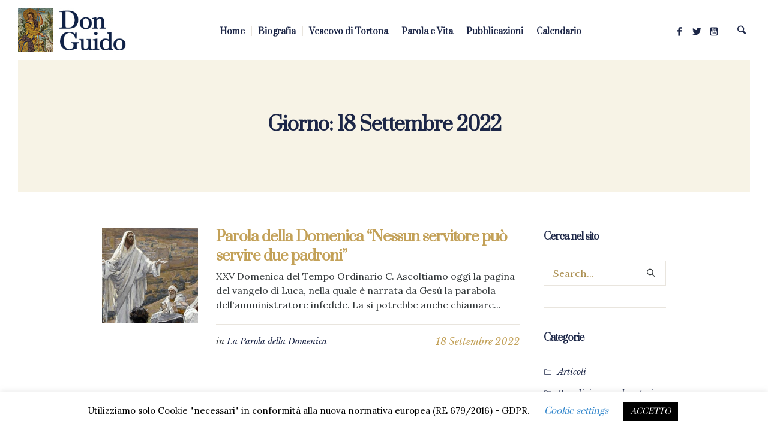

--- FILE ---
content_type: text/html; charset=UTF-8
request_url: https://www.donguido.it/2022/09/18/
body_size: 22227
content:
<!DOCTYPE html>
<html lang="it-IT" class="cmsmasters_html">
<head>
<meta charset="UTF-8" />
<meta name="viewport" content="width=device-width, initial-scale=1, maximum-scale=1" />
<meta name="format-detection" content="telephone=no" />
<link rel="profile" href="https://gmpg.org/xfn/11" />
<link rel="pingback" href="https://www.donguido.it/xmlrpc.php" />

	<!-- This site is optimized with the Yoast SEO plugin v14.9 - https://yoast.com/wordpress/plugins/seo/ -->
	<title>18 Settembre 2022 - Monsignor Guido Marini</title>
	<meta name="robots" content="noindex, follow" />
	<meta property="og:locale" content="it_IT" />
	<meta property="og:type" content="website" />
	<meta property="og:title" content="18 Settembre 2022 - Monsignor Guido Marini" />
	<meta property="og:url" content="https://www.donguido.it/2022/09/18/" />
	<meta property="og:site_name" content="Monsignor Guido Marini" />
	<meta property="og:image" content="https://www.donguido.it/wp-content/uploads/2020/02/maestro-delle-cerimonie-guido-marini.jpg" />
	<meta property="og:image:width" content="600" />
	<meta property="og:image:height" content="523" />
	<meta name="twitter:card" content="summary_large_image" />
	<script type="application/ld+json" class="yoast-schema-graph">{"@context":"https://schema.org","@graph":[{"@type":["Person","Organization"],"@id":"https://www.donguido.it/#/schema/person/7922b58919ff21f0f7d1e2bc64559ce8","name":"admin","image":{"@type":"ImageObject","@id":"https://www.donguido.it/#personlogo","inLanguage":"it-IT","url":"https://www.donguido.it/wp-content/uploads/2020/02/monsignor-guido-marini-convegno-andria.jpg","width":931,"height":670,"caption":"admin"},"logo":{"@id":"https://www.donguido.it/#personlogo"}},{"@type":"WebSite","@id":"https://www.donguido.it/#website","url":"https://www.donguido.it/","name":"Monsignor Guido Marini","description":"Maestro delle Celebrazioni Litugiche","publisher":{"@id":"https://www.donguido.it/#/schema/person/7922b58919ff21f0f7d1e2bc64559ce8"},"potentialAction":[{"@type":"SearchAction","target":"https://www.donguido.it/?s={search_term_string}","query-input":"required name=search_term_string"}],"inLanguage":"it-IT"},{"@type":"CollectionPage","@id":"https://www.donguido.it/2022/09/18/#webpage","url":"https://www.donguido.it/2022/09/18/","name":"18 Settembre 2022 - Monsignor Guido Marini","isPartOf":{"@id":"https://www.donguido.it/#website"},"inLanguage":"it-IT","potentialAction":[{"@type":"ReadAction","target":["https://www.donguido.it/2022/09/18/"]}]}]}</script>
	<!-- / Yoast SEO plugin. -->


<link rel='dns-prefetch' href='//fonts.googleapis.com' />
<link rel='dns-prefetch' href='//s.w.org' />
<link rel="alternate" type="application/rss+xml" title="Monsignor Guido Marini &raquo; Feed" href="https://www.donguido.it/feed/" />
<link rel="alternate" type="application/rss+xml" title="Monsignor Guido Marini &raquo; Feed dei commenti" href="https://www.donguido.it/comments/feed/" />
<link rel="alternate" type="text/calendar" title="Monsignor Guido Marini &raquo; iCal Feed" href="https://www.donguido.it/events/?ical=1" />
		<script type="text/javascript">
			window._wpemojiSettings = {"baseUrl":"https:\/\/s.w.org\/images\/core\/emoji\/12.0.0-1\/72x72\/","ext":".png","svgUrl":"https:\/\/s.w.org\/images\/core\/emoji\/12.0.0-1\/svg\/","svgExt":".svg","source":{"concatemoji":"https:\/\/www.donguido.it\/wp-includes\/js\/wp-emoji-release.min.js?ver=5.4.18"}};
			/*! This file is auto-generated */
			!function(e,a,t){var n,r,o,i=a.createElement("canvas"),p=i.getContext&&i.getContext("2d");function s(e,t){var a=String.fromCharCode;p.clearRect(0,0,i.width,i.height),p.fillText(a.apply(this,e),0,0);e=i.toDataURL();return p.clearRect(0,0,i.width,i.height),p.fillText(a.apply(this,t),0,0),e===i.toDataURL()}function c(e){var t=a.createElement("script");t.src=e,t.defer=t.type="text/javascript",a.getElementsByTagName("head")[0].appendChild(t)}for(o=Array("flag","emoji"),t.supports={everything:!0,everythingExceptFlag:!0},r=0;r<o.length;r++)t.supports[o[r]]=function(e){if(!p||!p.fillText)return!1;switch(p.textBaseline="top",p.font="600 32px Arial",e){case"flag":return s([127987,65039,8205,9895,65039],[127987,65039,8203,9895,65039])?!1:!s([55356,56826,55356,56819],[55356,56826,8203,55356,56819])&&!s([55356,57332,56128,56423,56128,56418,56128,56421,56128,56430,56128,56423,56128,56447],[55356,57332,8203,56128,56423,8203,56128,56418,8203,56128,56421,8203,56128,56430,8203,56128,56423,8203,56128,56447]);case"emoji":return!s([55357,56424,55356,57342,8205,55358,56605,8205,55357,56424,55356,57340],[55357,56424,55356,57342,8203,55358,56605,8203,55357,56424,55356,57340])}return!1}(o[r]),t.supports.everything=t.supports.everything&&t.supports[o[r]],"flag"!==o[r]&&(t.supports.everythingExceptFlag=t.supports.everythingExceptFlag&&t.supports[o[r]]);t.supports.everythingExceptFlag=t.supports.everythingExceptFlag&&!t.supports.flag,t.DOMReady=!1,t.readyCallback=function(){t.DOMReady=!0},t.supports.everything||(n=function(){t.readyCallback()},a.addEventListener?(a.addEventListener("DOMContentLoaded",n,!1),e.addEventListener("load",n,!1)):(e.attachEvent("onload",n),a.attachEvent("onreadystatechange",function(){"complete"===a.readyState&&t.readyCallback()})),(n=t.source||{}).concatemoji?c(n.concatemoji):n.wpemoji&&n.twemoji&&(c(n.twemoji),c(n.wpemoji)))}(window,document,window._wpemojiSettings);
		</script>
		<style type="text/css">
img.wp-smiley,
img.emoji {
	display: inline !important;
	border: none !important;
	box-shadow: none !important;
	height: 1em !important;
	width: 1em !important;
	margin: 0 .07em !important;
	vertical-align: -0.1em !important;
	background: none !important;
	padding: 0 !important;
}
</style>
	<link rel='stylesheet' id='layerslider-css'  href='https://www.donguido.it/wp-content/plugins/LayerSlider/static/layerslider/css/layerslider.css?ver=6.8.2' type='text/css' media='all' />
<link rel='stylesheet' id='tribe-common-skeleton-style-css'  href='https://www.donguido.it/wp-content/plugins/the-events-calendar/common/src/resources/css/common-skeleton.min.css?ver=4.12.7' type='text/css' media='all' />
<link rel='stylesheet' id='tribe-tooltip-css'  href='https://www.donguido.it/wp-content/plugins/the-events-calendar/common/src/resources/css/tooltip.min.css?ver=4.12.7' type='text/css' media='all' />
<link rel='stylesheet' id='cookie-law-info-css'  href='https://www.donguido.it/wp-content/plugins/cookie-law-info/legacy/public/css/cookie-law-info-public.css?ver=3.1.5' type='text/css' media='all' />
<link rel='stylesheet' id='cookie-law-info-gdpr-css'  href='https://www.donguido.it/wp-content/plugins/cookie-law-info/legacy/public/css/cookie-law-info-gdpr.css?ver=3.1.5' type='text/css' media='all' />
<link rel='stylesheet' id='rs-plugin-settings-css'  href='https://www.donguido.it/wp-content/plugins/revslider/public/assets/css/settings.css?ver=5.4.8.3' type='text/css' media='all' />
<style id='rs-plugin-settings-inline-css' type='text/css'>
#rs-demo-id {}
</style>
<link rel='stylesheet' id='salvation-theme-style-css'  href='https://www.donguido.it/wp-content/themes/salvation/style.css?ver=1.0.0' type='text/css' media='screen, print' />
<link rel='stylesheet' id='salvation-style-css'  href='https://www.donguido.it/wp-content/themes/salvation/theme-framework/theme-style/css/style.css?ver=1.0.0' type='text/css' media='screen, print' />
<style id='salvation-style-inline-css' type='text/css'>

	.header_mid .header_mid_inner .logo_wrap {
		width : 242px;
	}

	.header_mid_inner .logo img.logo_retina {
		width : 123.5px;
	}


			.headline_color {
				background-color:#f7f3e6;
			}
			
		.headline_aligner {
			min-height:220px;
		}
		

		
		a.cmsmasters_cat_299 {
			color:#ac9052;
		}	
	
		
		a.cmsmasters_cat_18 {
			color:#ff7a7a;
		}	
	

	.header_top {
		height : 32px;
	}
	
	.header_mid {
		height : 100px;
	}
	
	.header_bot {
		height : 60px;
	}
	
	#page.cmsmasters_heading_after_header #middle, 
	#page.cmsmasters_heading_under_header #middle .headline .headline_outer {
		padding-top : 100px;
	}
	
	#page.cmsmasters_heading_after_header.enable_header_top #middle, 
	#page.cmsmasters_heading_under_header.enable_header_top #middle .headline .headline_outer {
		padding-top : 132px;
	}
	
	#page.cmsmasters_heading_after_header.enable_header_bottom #middle, 
	#page.cmsmasters_heading_under_header.enable_header_bottom #middle .headline .headline_outer {
		padding-top : 160px;
	}
	
	#page.cmsmasters_heading_after_header.enable_header_top.enable_header_bottom #middle, 
	#page.cmsmasters_heading_under_header.enable_header_top.enable_header_bottom #middle .headline .headline_outer {
		padding-top : 192px;
	}
	
	@media only screen and (max-width: 1024px) {
		.header_top,
		.header_mid,
		.header_bot {
			height : auto;
		}
		
		.header_mid .header_mid_inner > div {
			height : 100px;
		}
		
		.header_bot .header_bot_inner > div {
			height : 60px;
		}
		
		#page.cmsmasters_heading_after_header #middle, 
		#page.cmsmasters_heading_under_header #middle .headline .headline_outer, 
		#page.cmsmasters_heading_after_header.enable_header_top #middle, 
		#page.cmsmasters_heading_under_header.enable_header_top #middle .headline .headline_outer, 
		#page.cmsmasters_heading_after_header.enable_header_bottom #middle, 
		#page.cmsmasters_heading_under_header.enable_header_bottom #middle .headline .headline_outer, 
		#page.cmsmasters_heading_after_header.enable_header_top.enable_header_bottom #middle, 
		#page.cmsmasters_heading_under_header.enable_header_top.enable_header_bottom #middle .headline .headline_outer {
			padding-top : 0 !important;
		}
	}
	
	@media only screen and (max-width: 768px) {
		.header_mid .header_mid_inner > div, 
		.header_bot .header_bot_inner > div {
			height:auto;
		}
	}

</style>
<link rel='stylesheet' id='salvation-adaptive-css'  href='https://www.donguido.it/wp-content/themes/salvation/theme-framework/theme-style/css/adaptive.css?ver=1.0.0' type='text/css' media='screen, print' />
<link rel='stylesheet' id='salvation-retina-css'  href='https://www.donguido.it/wp-content/themes/salvation/theme-framework/theme-style/css/retina.css?ver=1.0.0' type='text/css' media='screen' />
<link rel='stylesheet' id='salvation-icons-css'  href='https://www.donguido.it/wp-content/themes/salvation/css/fontello.css?ver=1.0.0' type='text/css' media='screen' />
<link rel='stylesheet' id='salvation-icons-custom-css'  href='https://www.donguido.it/wp-content/themes/salvation/theme-vars/theme-style/css/fontello-custom.css?ver=1.0.0' type='text/css' media='screen' />
<link rel='stylesheet' id='animate-css'  href='https://www.donguido.it/wp-content/themes/salvation/css/animate.css?ver=1.0.0' type='text/css' media='screen' />
<link rel='stylesheet' id='ilightbox-css'  href='https://www.donguido.it/wp-content/themes/salvation/css/ilightbox.css?ver=2.2.0' type='text/css' media='screen' />
<link rel='stylesheet' id='ilightbox-skin-dark-css'  href='https://www.donguido.it/wp-content/themes/salvation/css/ilightbox-skins/dark-skin.css?ver=2.2.0' type='text/css' media='screen' />
<link rel='stylesheet' id='salvation-fonts-schemes-css'  href='https://www.donguido.it/wp-content/uploads/cmsmasters_styles/salvation.css?ver=1.0.0' type='text/css' media='screen' />
<link rel='stylesheet' id='google-fonts-css'  href='//fonts.googleapis.com/css?family=Lora%3A400%2C500%2C600%2C700%7CPrata%3A400%7CLibre+Baskerville%3A400%2C400i%2C700%7CPT+Sans%3A400%2C400italic%2C700%2C700italic&#038;ver=5.4.18' type='text/css' media='all' />
<link rel='stylesheet' id='salvation-theme-vars-style-css'  href='https://www.donguido.it/wp-content/themes/salvation/theme-vars/theme-style/css/vars-style.css?ver=1.0.0' type='text/css' media='screen, print' />
<link rel='stylesheet' id='salvation-gutenberg-frontend-style-css'  href='https://www.donguido.it/wp-content/themes/salvation/gutenberg/cmsmasters-framework/theme-style/css/frontend-style.css?ver=1.0.0' type='text/css' media='screen' />
<link rel='stylesheet' id='salvation-donations-style-css'  href='https://www.donguido.it/wp-content/themes/salvation/cmsmasters-donations/cmsmasters-framework/theme-style/css/plugin-style.css?ver=1.0.0' type='text/css' media='screen' />
<link rel='stylesheet' id='salvation-donations-adaptive-css'  href='https://www.donguido.it/wp-content/themes/salvation/cmsmasters-donations/cmsmasters-framework/theme-style/css/plugin-adaptive.css?ver=1.0.0' type='text/css' media='screen' />
<link rel='stylesheet' id='salvation-sermons-style-css'  href='https://www.donguido.it/wp-content/themes/salvation/cmsmasters-sermons/cmsmasters-framework/theme-style/css/plugin-style.css?ver=1.0.0' type='text/css' media='screen' />
<link rel='stylesheet' id='salvation-sermons-adaptive-css'  href='https://www.donguido.it/wp-content/themes/salvation/cmsmasters-sermons/cmsmasters-framework/theme-style/css/plugin-adaptive.css?ver=1.0.0' type='text/css' media='screen' />
<link rel='stylesheet' id='salvation-tribe-events-style-css'  href='https://www.donguido.it/wp-content/themes/salvation/tribe-events/cmsmasters-framework/theme-style/css/plugin-style.css?ver=1.0.0' type='text/css' media='screen' />
<link rel='stylesheet' id='salvation-tribe-events-adaptive-css'  href='https://www.donguido.it/wp-content/themes/salvation/tribe-events/cmsmasters-framework/theme-style/css/plugin-adaptive.css?ver=1.0.0' type='text/css' media='screen' />
<link rel='stylesheet' id='recent-posts-widget-with-thumbnails-public-style-css'  href='https://www.donguido.it/wp-content/plugins/recent-posts-widget-with-thumbnails/public.css?ver=6.7.1' type='text/css' media='all' />
<link rel='stylesheet' id='tribe-events-bootstrap-datepicker-css-css'  href='https://www.donguido.it/wp-content/plugins/the-events-calendar/vendor/bootstrap-datepicker/css/bootstrap-datepicker.standalone.min.css?ver=5.1.6' type='text/css' media='all' />
<script>if (document.location.protocol != "https:") {document.location = document.URL.replace(/^http:/i, "https:");}</script><script type='text/javascript'>
/* <![CDATA[ */
var LS_Meta = {"v":"6.8.2"};
/* ]]> */
</script>
<script type='text/javascript' src='https://www.donguido.it/wp-content/plugins/LayerSlider/static/layerslider/js/greensock.js?ver=1.19.0'></script>
<script type='text/javascript' src='https://www.donguido.it/wp-includes/js/jquery/jquery.js?ver=1.12.4-wp'></script>
<script type='text/javascript' src='https://www.donguido.it/wp-includes/js/jquery/jquery-migrate.min.js?ver=1.4.1'></script>
<script type='text/javascript' src='https://www.donguido.it/wp-content/plugins/LayerSlider/static/layerslider/js/layerslider.kreaturamedia.jquery.js?ver=6.8.2'></script>
<script type='text/javascript' src='https://www.donguido.it/wp-content/plugins/LayerSlider/static/layerslider/js/layerslider.transitions.js?ver=6.8.2'></script>
<script type='text/javascript'>
/* <![CDATA[ */
var Cli_Data = {"nn_cookie_ids":[],"cookielist":[],"non_necessary_cookies":[],"ccpaEnabled":"","ccpaRegionBased":"","ccpaBarEnabled":"","strictlyEnabled":["necessary","obligatoire"],"ccpaType":"gdpr","js_blocking":"","custom_integration":"","triggerDomRefresh":"","secure_cookies":""};
var cli_cookiebar_settings = {"animate_speed_hide":"500","animate_speed_show":"500","background":"#FFF","border":"#b1a6a6c2","border_on":"","button_1_button_colour":"#000","button_1_button_hover":"#000000","button_1_link_colour":"#fff","button_1_as_button":"1","button_1_new_win":"","button_2_button_colour":"#333","button_2_button_hover":"#292929","button_2_link_colour":"#444","button_2_as_button":"","button_2_hidebar":"","button_3_button_colour":"#000","button_3_button_hover":"#000000","button_3_link_colour":"#fff","button_3_as_button":"1","button_3_new_win":"","button_4_button_colour":"#000","button_4_button_hover":"#000000","button_4_link_colour":"#3387cc","button_4_as_button":"","button_7_button_colour":"#61a229","button_7_button_hover":"#4e8221","button_7_link_colour":"#fff","button_7_as_button":"1","button_7_new_win":"","font_family":"inherit","header_fix":"","notify_animate_hide":"1","notify_animate_show":"","notify_div_id":"#cookie-law-info-bar","notify_position_horizontal":"right","notify_position_vertical":"bottom","scroll_close":"","scroll_close_reload":"","accept_close_reload":"","reject_close_reload":"","showagain_tab":"1","showagain_background":"#fff","showagain_border":"#000","showagain_div_id":"#cookie-law-info-again","showagain_x_position":"100px","text":"#000","show_once_yn":"","show_once":"10000","logging_on":"","as_popup":"","popup_overlay":"1","bar_heading_text":"","cookie_bar_as":"banner","popup_showagain_position":"bottom-right","widget_position":"left"};
var log_object = {"ajax_url":"https:\/\/www.donguido.it\/wp-admin\/admin-ajax.php"};
/* ]]> */
</script>
<script type='text/javascript' src='https://www.donguido.it/wp-content/plugins/cookie-law-info/legacy/public/js/cookie-law-info-public.js?ver=3.1.5'></script>
<script type='text/javascript' src='https://www.donguido.it/wp-content/plugins/revslider/public/assets/js/jquery.themepunch.tools.min.js?ver=5.4.8.3'></script>
<script type='text/javascript' src='https://www.donguido.it/wp-content/plugins/revslider/public/assets/js/jquery.themepunch.revolution.min.js?ver=5.4.8.3'></script>
<script type='text/javascript' src='https://www.donguido.it/wp-content/themes/salvation/js/debounced-resize.min.js?ver=1.0.0'></script>
<script type='text/javascript' src='https://www.donguido.it/wp-content/themes/salvation/js/modernizr.min.js?ver=1.0.0'></script>
<script type='text/javascript' src='https://www.donguido.it/wp-content/themes/salvation/js/respond.min.js?ver=1.0.0'></script>
<script type='text/javascript' src='https://www.donguido.it/wp-content/themes/salvation/js/jquery.iLightBox.min.js?ver=2.2.0'></script>
<meta name="generator" content="Powered by LayerSlider 6.8.2 - Multi-Purpose, Responsive, Parallax, Mobile-Friendly Slider Plugin for WordPress." />
<!-- LayerSlider updates and docs at: https://layerslider.kreaturamedia.com -->
<link rel="EditURI" type="application/rsd+xml" title="RSD" href="https://www.donguido.it/xmlrpc.php?rsd" />
<link rel="wlwmanifest" type="application/wlwmanifest+xml" href="https://www.donguido.it/wp-includes/wlwmanifest.xml" /> 
<meta name="generator" content="WordPress 5.4.18" />

		<!-- GA Google Analytics @ https://m0n.co/ga -->
		<script>
			(function(i,s,o,g,r,a,m){i['GoogleAnalyticsObject']=r;i[r]=i[r]||function(){
			(i[r].q=i[r].q||[]).push(arguments)},i[r].l=1*new Date();a=s.createElement(o),
			m=s.getElementsByTagName(o)[0];a.async=1;a.src=g;m.parentNode.insertBefore(a,m)
			})(window,document,'script','https://www.google-analytics.com/analytics.js','ga');
			ga('create', 'UA-167907393-1', 'auto');
			ga('send', 'pageview');
		</script>

	<meta name="tec-api-version" content="v1"><meta name="tec-api-origin" content="https://www.donguido.it"><link rel="https://theeventscalendar.com/" href="https://www.donguido.it/wp-json/tribe/events/v1/" />      <meta name="onesignal" content="wordpress-plugin"/>
            <script>

      window.OneSignal = window.OneSignal || [];

      OneSignal.push( function() {
        OneSignal.SERVICE_WORKER_UPDATER_PATH = "OneSignalSDKUpdaterWorker.js.php";
                      OneSignal.SERVICE_WORKER_PATH = "OneSignalSDKWorker.js.php";
                      OneSignal.SERVICE_WORKER_PARAM = { scope: "/" };
        OneSignal.setDefaultNotificationUrl("https://www.donguido.it");
        var oneSignal_options = {};
        window._oneSignalInitOptions = oneSignal_options;

        oneSignal_options['wordpress'] = true;
oneSignal_options['appId'] = 'd07a6509-cfd9-4de2-a14b-038c15e80225';
oneSignal_options['allowLocalhostAsSecureOrigin'] = true;
oneSignal_options['welcomeNotification'] = { };
oneSignal_options['welcomeNotification']['title'] = "donguido.it - Guido Marini";
oneSignal_options['welcomeNotification']['message'] = "Grazie per esserti iscritto!";
oneSignal_options['path'] = "https://www.donguido.it/wp-content/plugins/onesignal-free-web-push-notifications/sdk_files/";
oneSignal_options['safari_web_id'] = "d07a6509-cfd9-4de2-a14b-038c15e80225";
oneSignal_options['promptOptions'] = { };
oneSignal_options['promptOptions']['actionMessage'] = "Vorremmo inviarti notifiche con gli ultimi aggiornamenti.";
oneSignal_options['promptOptions']['acceptButtonText'] = "ACCETTO";
oneSignal_options['promptOptions']['cancelButtonText'] = "NO GRAZIE";
oneSignal_options['notifyButton'] = { };
oneSignal_options['notifyButton']['enable'] = true;
oneSignal_options['notifyButton']['position'] = 'bottom-left';
oneSignal_options['notifyButton']['theme'] = 'default';
oneSignal_options['notifyButton']['size'] = 'medium';
oneSignal_options['notifyButton']['showCredit'] = true;
oneSignal_options['notifyButton']['text'] = {};
oneSignal_options['notifyButton']['text']['tip.state.unsubscribed'] = 'Vuoi ricevere gli aggiornamenti?';
oneSignal_options['notifyButton']['text']['tip.state.subscribed'] = 'Grazie. Iscrizione avvenuta!';
oneSignal_options['notifyButton']['text']['tip.state.blocked'] = 'Hai bloccato le notifiche';
oneSignal_options['notifyButton']['text']['message.action.subscribed'] = 'Grazie per esserti iscritto!';
oneSignal_options['notifyButton']['text']['message.action.resubscribed'] = 'Sei iscritto alle notifiche';
oneSignal_options['notifyButton']['text']['message.action.unsubscribed'] = 'Non riceverai più notifiche.';
oneSignal_options['notifyButton']['text']['dialog.main.title'] = 'Aggiornamenti dal sito';
oneSignal_options['notifyButton']['text']['dialog.main.button.subscribe'] = 'Iscriviti';
oneSignal_options['notifyButton']['text']['dialog.main.button.unsubscribe'] = 'Annulla iscrizione';
oneSignal_options['notifyButton']['colors'] = {};
oneSignal_options['notifyButton']['colors']['circle.background'] = '#fff';
oneSignal_options['notifyButton']['colors']['circle.foreground'] = '#c3a158';
oneSignal_options['notifyButton']['colors']['pulse.color'] = '#c3a158';
oneSignal_options['notifyButton']['colors']['dialog.button.background'] = '#c3a158';
                OneSignal.init(window._oneSignalInitOptions);
                      });

      function documentInitOneSignal() {
        var oneSignal_elements = document.getElementsByClassName("OneSignal-prompt");

        var oneSignalLinkClickHandler = function(event) { OneSignal.push(['registerForPushNotifications']); event.preventDefault(); };        for(var i = 0; i < oneSignal_elements.length; i++)
          oneSignal_elements[i].addEventListener('click', oneSignalLinkClickHandler, false);
      }

      if (document.readyState === 'complete') {
           documentInitOneSignal();
      }
      else {
           window.addEventListener("load", function(event){
               documentInitOneSignal();
          });
      }
    </script>
<meta name="generator" content="Powered by Slider Revolution 5.4.8.3 - responsive, Mobile-Friendly Slider Plugin for WordPress with comfortable drag and drop interface." />
<link rel="icon" href="https://www.donguido.it/wp-content/uploads/2020/05/cropped-60-32x32.jpg" sizes="32x32" />
<link rel="icon" href="https://www.donguido.it/wp-content/uploads/2020/05/cropped-60-192x192.jpg" sizes="192x192" />
<link rel="apple-touch-icon" href="https://www.donguido.it/wp-content/uploads/2020/05/cropped-60-180x180.jpg" />
<meta name="msapplication-TileImage" content="https://www.donguido.it/wp-content/uploads/2020/05/cropped-60-270x270.jpg" />
<script type="text/javascript">function setREVStartSize(e){									
						try{ e.c=jQuery(e.c);var i=jQuery(window).width(),t=9999,r=0,n=0,l=0,f=0,s=0,h=0;
							if(e.responsiveLevels&&(jQuery.each(e.responsiveLevels,function(e,f){f>i&&(t=r=f,l=e),i>f&&f>r&&(r=f,n=e)}),t>r&&(l=n)),f=e.gridheight[l]||e.gridheight[0]||e.gridheight,s=e.gridwidth[l]||e.gridwidth[0]||e.gridwidth,h=i/s,h=h>1?1:h,f=Math.round(h*f),"fullscreen"==e.sliderLayout){var u=(e.c.width(),jQuery(window).height());if(void 0!=e.fullScreenOffsetContainer){var c=e.fullScreenOffsetContainer.split(",");if (c) jQuery.each(c,function(e,i){u=jQuery(i).length>0?u-jQuery(i).outerHeight(!0):u}),e.fullScreenOffset.split("%").length>1&&void 0!=e.fullScreenOffset&&e.fullScreenOffset.length>0?u-=jQuery(window).height()*parseInt(e.fullScreenOffset,0)/100:void 0!=e.fullScreenOffset&&e.fullScreenOffset.length>0&&(u-=parseInt(e.fullScreenOffset,0))}f=u}else void 0!=e.minHeight&&f<e.minHeight&&(f=e.minHeight);e.c.closest(".rev_slider_wrapper").css({height:f})					
						}catch(d){console.log("Failure at Presize of Slider:"+d)}						
					};</script>
		<style type="text/css" id="wp-custom-css">
			.rpwwt-widget ul li img {
    padding-right: 10px;
}
.headline_outer .headline_inner.align_center .cmsmasters_breadcrumbs {
    text-align: center;
    display: none;
}
.cmsmasters_archive_type .cmsmasters_archive_item_user_name {
    padding: 0 10px 0 0;
    display: none;
}
table.tribe-events-calendar tbody td .tribe-events-month-event-title a {
    font-size: 12px;
    letter-spacing: 0.2px;
    line-height: 24px;
}

.published {
    font-family: 'Libre Baskerville', Arial, Helvetica, 'Nimbus Sans L', sans-serif;
    font-size: 16px;
    color: #c3a158;
}

.facebook-responsive {
    overflow:hidden;
    padding-bottom:56.25%;
    position:relative;
    height:0;
}

.facebook-responsive iframe {
    left:0;
    top:0;
    height:100%;
    width:100%;
    position:absolute;
}
.cmsmasters_archive_type .cmsmasters_archive_item_header {
    padding: 0 0 5px;
}

.cmsmasters_items_filter_wrap .cmsmasters_items_filter_list li a {
    line-height: 44px;
    font-size: 15px;
}
.cmsmasters_footer_default .footer_copyright {
    display: block;
    margin: -35px 0 0;
    text-align: center;
    font-size: 11px;
    line-height: 15px;
}
.cmsmasters_archive_type .cmsmasters_archive_item_type {
    overflow: hidden;
    display: none;
}
ul, ol {
    padding-left: 20px;
}
.cmsmasters_post_cont_info.entry-meta {
    display: none;
}
.header_mid .logo_wrap .logo img {
    max-height: 85%;
}
.header_mid .header_mid_inner .logo_wrap {
    width: 180px;
}
.cmsmasters_open_project .project_content.with_sidebar {
    width: 100%;
    float: left;
}
.cmsmasters_open_project .project_sidebar {
    display: none;
}
.cmsmasters_open_project .cmsmasters_project_header {
    display: none;
}
table caption {
    text-align: left;
    padding: 20px;
    font-size: 18px;
}

.cmsmasters_footer_default .footer_inner {
    padding-top: 80px;
    padding-bottom: 80px;
    text-align: center;
}
.cmsmasters_footer_default .footer_nav > li {
    margin: 0 0px;
    padding: 5px;
    border-width: 0;
    border-style: solid;
}
.cmsmasters_footer_default .footer_nav_wrap {
    padding: 25px 0 0;
    position: relative;
    overflow: hidden;
    margin: 0 auto;
    width: 90%;
}

@media only screen and (max-width: 768px){
#header .header_mid .cmsmasters_dynamic_cart_wrap {
    float: none;
    margin: 0 0 0 10px;
    display: none;
}


}

@media only screen and (min-width: 768px){
	#cmsmasters_row_igpstp4fne .cmsmasters_row_outer_parent {
    padding-bottom: 10px;
		margin-bottom: 0px;
    display: none;
}


}		</style>
		</head>
<body data-rsssl=1 class="archive date tribe-no-js">

<div class="cmsmasters_header_search_form">
			<span class="cmsmasters_header_search_form_close cmsmasters_theme_icon_cancel"></span>
			<form method="get" action="https://www.donguido.it/">
				<div class="cmsmasters_header_search_form_field">
					<button type="submit" class="cmsmasters_theme_icon_search"></button>
					<input type="search" name="s" placeholder="Search..." value="" />
				</div>
			</form>
		</div>
<!-- _________________________ Start Page _________________________ -->
<div id="page" class="chrome_only cmsmasters_liquid fixed_header cmsmasters_heading_under_header hfeed site">

<!-- _________________________ Start Main _________________________ -->
<div id="main">
	
<!-- _________________________ Start Header _________________________ -->
<header id="header" class="header_fullwidth">
	<div class="header_mid" data-height="100"><div class="header_mid_outer"><div class="header_mid_inner"><div class="logo_wrap"><a href="https://www.donguido.it/" title="Monsignor Guido Marini" class="logo">
	<img src="https://www.donguido.it/wp-content/uploads/2020/05/don-guido-monsignor-marini1.jpg" alt="Monsignor Guido Marini" /><img class="logo_retina" src="https://www.donguido.it/wp-content/uploads/2020/05/don-guido-monsignor-marini1.jpg" alt="Monsignor Guido Marini" width="124" height="51" /></a>
</div><div class="resp_mid_nav_wrap"><div class="resp_mid_nav_outer"><a class="responsive_nav resp_mid_nav" href="javascript:void(0)"><span></span></a></div></div><div class="mid_search_but_wrap"><a href="javascript:void(0)" class="mid_search_but cmsmasters_header_search_but cmsmasters-icon-search-1"></a></div>
<div class="social_wrap">
	<div class="social_wrap_inner">
		<ul>
				<li>
					<a href="https://www.facebook.com/groups/mons.guidomarini/" class="cmsmasters_social_icon cmsmasters_social_icon_1 cmsmasters-icon-facebook-1" title="Facebook" target="_blank"></a>
				</li>
				<li>
					<a href="https://twitter.com/guidomarini_fan" class="cmsmasters_social_icon cmsmasters_social_icon_2 cmsmasters-icon-twitter-1" title="Twitter" target="_blank"></a>
				</li>
				<li>
					<a href="https://www.youtube.com/channel/UC_Feuw3mmB8osBAICF6dQgA/featured" class="cmsmasters_social_icon cmsmasters_social_icon_3 cmsmasters-icon-youtube-squared" title="Youtube" target="_blank"></a>
				</li>
		</ul>
	</div>
</div><!-- Start Navigation --><div class="mid_nav_wrap"><nav><div class="menu-principale-container"><ul id="navigation" class="mid_nav navigation"><li id="menu-item-14316" class="menu-item menu-item-type-post_type menu-item-object-page menu-item-home menu-item-14316 menu-item-depth-0"><a href="https://www.donguido.it/"><span class="nav_item_wrap"><span class="nav_title">Home</span></span></a></li>
<li id="menu-item-14315" class="menu-item menu-item-type-post_type menu-item-object-page menu-item-14315 menu-item-depth-0"><a href="https://www.donguido.it/biografia/"><span class="nav_item_wrap"><span class="nav_title">Biografia</span></span></a></li>
<li id="menu-item-19578" class="menu-item menu-item-type-taxonomy menu-item-object-category menu-item-19578 menu-item-depth-0"><a href="https://www.donguido.it/category/vescovo-di-tortona/"><span class="nav_item_wrap"><span class="nav_title">Vescovo di Tortona</span></span></a></li>
<li id="menu-item-14435" class="menu-item menu-item-type-post_type menu-item-object-page menu-item-14435 menu-item-depth-0"><a href="https://www.donguido.it/parola-vita/"><span class="nav_item_wrap"><span class="nav_title">Parola e Vita</span></span></a></li>
<li id="menu-item-14369" class="menu-item menu-item-type-post_type menu-item-object-page menu-item-14369 menu-item-depth-0"><a href="https://www.donguido.it/pubblicazioni-libri/"><span class="nav_item_wrap"><span class="nav_title">Pubblicazioni</span></span></a></li>
<li id="menu-item-14414" class="menu-item menu-item-type-custom menu-item-object-custom menu-item-14414 menu-item-depth-0"><a href="https://www.donguido.it/events/"><span class="nav_item_wrap"><span class="nav_title">Calendario</span></span></a></li>
</ul></div></nav></div><!-- Finish Navigation --></div></div></div></header>
<!-- _________________________ Finish Header _________________________ -->


<!-- _________________________ Start Middle _________________________ -->
<div id="middle">
<div class="headline cmsmasters_color_scheme_default">
				<div class="headline_outer">
					<div class="headline_color"></div><div class="headline_inner align_center">
					<div class="headline_aligner"></div><div class="headline_text_wrap"><div class="headline_text"><h1 class="entry-title">Giorno: 18 Settembre 2022</h1></div><div class="cmsmasters_breadcrumbs"><div class="cmsmasters_breadcrumbs_aligner"></div><div class="cmsmasters_breadcrumbs_inner"><a href="https://www.donguido.it/" class="cms_home">Home</a>
	<span class="breadcrumbs_sep"> / </span>
	<a href="https://www.donguido.it/2022/">2022</a>
	<span class="breadcrumbs_sep"> / </span>
	<a href="https://www.donguido.it/2022/09/">Settembre</a>
	<span class="breadcrumbs_sep"> / </span>
	<span>18 (domenica)</span></div></div></div></div></div>
			</div><div class="middle_inner">
<div class="content_wrap r_sidebar">

<!-- Start Content -->
<div class="content entry">
	<div class="cmsmasters_archive">
<article id="post-20769" class="cmsmasters_archive_type post-20769 post type-post status-publish format-standard has-post-thumbnail hentry category-parola-della-domenica tag-gesu">
	<div class="cmsmasters_archive_item_img_wrap"><figure class="cmsmasters_img_wrap"><a href="https://www.donguido.it/parola-della-domenica-nessun-servitore-puo-servire-due-padroni/" title="Parola della Domenica &#8220;Nessun servitore può servire due padroni&#8221;" class="cmsmasters_img_link preloader"><img width="300" height="300" src="https://www.donguido.it/wp-content/uploads/2020/12/date-e-vi-sara-dato-300x300.jpg" class="full-width wp-post-image" alt="Parola della Domenica &#8220;Nessun servitore può servire due padroni&#8221;" title="Parola della Domenica &#8220;Nessun servitore può servire due padroni&#8221;" srcset="https://www.donguido.it/wp-content/uploads/2020/12/date-e-vi-sara-dato-300x300.jpg 300w, https://www.donguido.it/wp-content/uploads/2020/12/date-e-vi-sara-dato-150x150.jpg 150w, https://www.donguido.it/wp-content/uploads/2020/12/date-e-vi-sara-dato-70x70.jpg 70w, https://www.donguido.it/wp-content/uploads/2020/12/date-e-vi-sara-dato-360x360.jpg 360w, https://www.donguido.it/wp-content/uploads/2020/12/date-e-vi-sara-dato-580x580.jpg 580w" sizes="(max-width: 300px) 100vw, 300px" /></a></figure></div>	<div class="cmsmasters_archive_item_cont_wrap">
		<div class="cmsmasters_archive_item_type">
			<span>Articolo</span>		</div>
					<header class="cmsmasters_archive_item_header entry-header">
				<h2 class="cmsmasters_archive_item_title entry-title">
					<a href="https://www.donguido.it/parola-della-domenica-nessun-servitore-puo-servire-due-padroni/">
						Parola della Domenica &#8220;Nessun servitore può servire due padroni&#8221;					</a>
				</h2>
			</header>
			<div class="cmsmasters_archive_item_content entry-content">
<p>XXV Domenica del Tempo Ordinario C. Ascoltiamo oggi la pagina del vangelo di Luca, nella quale è narrata da Gesù la parabola dell'amministratore infedele. La si potrebbe anche chiamare...</p>
</div>
<footer class="cmsmasters_archive_item_info entry-meta"><span class="cmsmasters_archive_item_date_wrap"><abbr class="published cmsmasters_archive_item_date" title="18 Settembre 2022">18 Settembre 2022</abbr><abbr class="dn date updated" title="14 Settembre 2022">14 Settembre 2022</abbr></span><span class="cmsmasters_archive_item_user_name">by <a href="https://www.donguido.it/author/amministrazione/" rel="author" title="Posts by Amministrazione">Amministrazione</a></span><span class="cmsmasters_archive_item_category">in <a href="https://www.donguido.it/category/parola-della-domenica/" class="cmsmasters_cat_color cmsmasters_cat_194" rel="category tag">La Parola della Domenica</a></span></footer>	</div>
</article><div class="cmsmasters_wrap_pagination"></div></div>
</div>
<!-- Finish Content -->


<!-- Start Sidebar -->
<div class="sidebar">
<aside id="search-2" class="widget widget_search"><h3 class="widgettitle">Cerca nel sito</h3><div class="search_bar_wrap">
		<form method="get" action="https://www.donguido.it/">
			<p class="search_field">
				<input name="s" placeholder="Search..." value="" type="search" />
			</p>
			<p class="search_button">
				<button type="submit" class="cmsmasters_theme_icon_search"></button>
			</p>
		</form>
	</div></aside><aside id="categories-2" class="widget widget_categories"><h3 class="widgettitle">Categorie</h3>		<ul>
				<li class="cat-item cat-item-209"><a href="https://www.donguido.it/category/articoli/">Articoli</a>
</li>
	<li class="cat-item cat-item-193"><a href="https://www.donguido.it/category/benedizioni-serali/">Benedizione serale e storie di santità</a>
</li>
	<li class="cat-item cat-item-109"><a href="https://www.donguido.it/category/conferenze/">Conferenze</a>
<ul class='children'>
	<li class="cat-item cat-item-210"><a href="https://www.donguido.it/category/conferenze/liturgia/">Liturgia</a>
</li>
	<li class="cat-item cat-item-211"><a href="https://www.donguido.it/category/conferenze/varie-conferenze/">Varie</a>
</li>
</ul>
</li>
	<li class="cat-item cat-item-1"><a href="https://www.donguido.it/category/esercizi-spirituali/">Esercizi Spirituali</a>
</li>
	<li class="cat-item cat-item-414"><a href="https://www.donguido.it/category/in-evidenza/">In Evidenza</a>
</li>
	<li class="cat-item cat-item-71"><a href="https://www.donguido.it/category/parola-del-giorno/">La Parola del giorno</a>
<ul class='children'>
	<li class="cat-item cat-item-322"><a href="https://www.donguido.it/category/parola-del-giorno/memorie-feste-e-solennita/">Memorie, feste e solennità</a>
</li>
	<li class="cat-item cat-item-343"><a href="https://www.donguido.it/category/parola-del-giorno/tempi-forti/">Tempi forti</a>
</li>
	<li class="cat-item cat-item-578"><a href="https://www.donguido.it/category/parola-del-giorno/tempo-ordinario/">Tempo Ordinario</a>
</li>
</ul>
</li>
	<li class="cat-item cat-item-194"><a href="https://www.donguido.it/category/parola-della-domenica/">La Parola della Domenica</a>
<ul class='children'>
	<li class="cat-item cat-item-340"><a href="https://www.donguido.it/category/parola-della-domenica/anno-a/">Anno A &#8211; B &#8211; C</a>
</li>
</ul>
</li>
	<li class="cat-item cat-item-20"><a href="https://www.donguido.it/category/lectio-divina/">Lectio Divina</a>
<ul class='children'>
	<li class="cat-item cat-item-299"><a href="https://www.donguido.it/category/lectio-divina/antico-testamento/">Antico Testamento</a>
</li>
	<li class="cat-item cat-item-297"><a href="https://www.donguido.it/category/lectio-divina/nuovo-testamento/">Nuovo Testamento</a>
</li>
</ul>
</li>
	<li class="cat-item cat-item-18"><a href="https://www.donguido.it/category/meditazioni/">Meditazioni</a>
<ul class='children'>
	<li class="cat-item cat-item-308"><a href="https://www.donguido.it/category/meditazioni/rosario/">Rosario</a>
</li>
	<li class="cat-item cat-item-310"><a href="https://www.donguido.it/category/meditazioni/varie-meditazioni/">Varie</a>
</li>
</ul>
</li>
	<li class="cat-item cat-item-17"><a href="https://www.donguido.it/category/omelie/">Omelie</a>
<ul class='children'>
	<li class="cat-item cat-item-347"><a href="https://www.donguido.it/category/omelie/anno-liturgico/">Anno Liturgico</a>
</li>
	<li class="cat-item cat-item-348"><a href="https://www.donguido.it/category/omelie/occasioni-particolari/">Occasioni Particolari</a>
</li>
</ul>
</li>
	<li class="cat-item cat-item-212"><a href="https://www.donguido.it/category/prefazioni/">Prefazioni e Contributi</a>
</li>
	<li class="cat-item cat-item-213"><a href="https://www.donguido.it/category/preghiere/">Preghiere</a>
<ul class='children'>
	<li class="cat-item cat-item-23"><a href="https://www.donguido.it/category/preghiere/il-santo-del-mese/">Il Santo del mese</a>
</li>
	<li class="cat-item cat-item-214"><a href="https://www.donguido.it/category/preghiere/varie-preghiere/">Varie</a>
</li>
</ul>
</li>
	<li class="cat-item cat-item-100"><a href="https://www.donguido.it/category/testimonianze/">Testimonianze</a>
</li>
	<li class="cat-item cat-item-572"><a href="https://www.donguido.it/category/vescovo-di-tortona/">Vescovo di Tortona</a>
</li>
	<li class="cat-item cat-item-65"><a href="https://www.donguido.it/category/audio-video/">Video e Audio</a>
</li>
		</ul>
			</aside><aside id="media_image-2" class="widget widget_media_image"><a href="https://www.diocesitortona.it/" target="_blank" rel="noopener noreferrer"><img width="1000" height="689" src="https://www.donguido.it/wp-content/uploads/2021/11/banner-sito-diocesi-di-tortona.jpg" class="image wp-image-19830  attachment-full size-full" alt="" style="max-width: 100%; height: auto;" srcset="https://www.donguido.it/wp-content/uploads/2021/11/banner-sito-diocesi-di-tortona.jpg 1000w, https://www.donguido.it/wp-content/uploads/2021/11/banner-sito-diocesi-di-tortona-300x207.jpg 300w, https://www.donguido.it/wp-content/uploads/2021/11/banner-sito-diocesi-di-tortona-768x529.jpg 768w, https://www.donguido.it/wp-content/uploads/2021/11/banner-sito-diocesi-di-tortona-580x400.jpg 580w, https://www.donguido.it/wp-content/uploads/2021/11/banner-sito-diocesi-di-tortona-860x593.jpg 860w" sizes="(max-width: 1000px) 100vw, 1000px" /></a></aside><aside id="recent-posts-widget-with-thumbnails-2" class="widget recent-posts-widget-with-thumbnails">
<div id="rpwwt-recent-posts-widget-with-thumbnails-2" class="rpwwt-widget">
<h3 class="widgettitle">In Evidenza</h3>
	<ul>
		<li><a href="https://www.donguido.it/omelia-s-messa-di-chiusura-del-giubileo-della-speranza/"><img width="75" height="75" src="https://www.donguido.it/wp-content/uploads/2021/11/omelia-guido-marini-sindaci-diocesi-150x150.jpg" class="attachment-75x75 size-75x75 wp-post-image" alt="omelia sindaci diocesi" srcset="https://www.donguido.it/wp-content/uploads/2021/11/omelia-guido-marini-sindaci-diocesi-150x150.jpg 150w, https://www.donguido.it/wp-content/uploads/2021/11/omelia-guido-marini-sindaci-diocesi-70x70.jpg 70w, https://www.donguido.it/wp-content/uploads/2021/11/omelia-guido-marini-sindaci-diocesi-300x300.jpg 300w, https://www.donguido.it/wp-content/uploads/2021/11/omelia-guido-marini-sindaci-diocesi-360x360.jpg 360w, https://www.donguido.it/wp-content/uploads/2021/11/omelia-guido-marini-sindaci-diocesi-580x580.jpg 580w" sizes="(max-width: 75px) 100vw, 75px" /><span class="rpwwt-post-title">Omelia &#8211; S. Messa di chiusura del Giubileo della Speranza</span></a></li>
		<li><a href="https://www.donguido.it/omelia-solennita-dellimmacolata-concezione-4/"><img width="75" height="75" src="https://www.donguido.it/wp-content/uploads/2021/11/omelia-guido-marini-sindaci-diocesi-150x150.jpg" class="attachment-75x75 size-75x75 wp-post-image" alt="omelia sindaci diocesi" srcset="https://www.donguido.it/wp-content/uploads/2021/11/omelia-guido-marini-sindaci-diocesi-150x150.jpg 150w, https://www.donguido.it/wp-content/uploads/2021/11/omelia-guido-marini-sindaci-diocesi-70x70.jpg 70w, https://www.donguido.it/wp-content/uploads/2021/11/omelia-guido-marini-sindaci-diocesi-300x300.jpg 300w, https://www.donguido.it/wp-content/uploads/2021/11/omelia-guido-marini-sindaci-diocesi-360x360.jpg 360w, https://www.donguido.it/wp-content/uploads/2021/11/omelia-guido-marini-sindaci-diocesi-580x580.jpg 580w" sizes="(max-width: 75px) 100vw, 75px" /><span class="rpwwt-post-title">Omelia &#8211; Solennità dell’Immacolata Concezione</span></a></li>
		<li><a href="https://www.donguido.it/omelia-i-domenica-di-avvento-2/"><img width="75" height="75" src="https://www.donguido.it/wp-content/uploads/2021/11/omelia-guido-marini-sindaci-diocesi-150x150.jpg" class="attachment-75x75 size-75x75 wp-post-image" alt="omelia sindaci diocesi" srcset="https://www.donguido.it/wp-content/uploads/2021/11/omelia-guido-marini-sindaci-diocesi-150x150.jpg 150w, https://www.donguido.it/wp-content/uploads/2021/11/omelia-guido-marini-sindaci-diocesi-70x70.jpg 70w, https://www.donguido.it/wp-content/uploads/2021/11/omelia-guido-marini-sindaci-diocesi-300x300.jpg 300w, https://www.donguido.it/wp-content/uploads/2021/11/omelia-guido-marini-sindaci-diocesi-360x360.jpg 360w, https://www.donguido.it/wp-content/uploads/2021/11/omelia-guido-marini-sindaci-diocesi-580x580.jpg 580w" sizes="(max-width: 75px) 100vw, 75px" /><span class="rpwwt-post-title">Omelia &#8211; I Domenica di Avvento</span></a></li>
		<li><a href="https://www.donguido.it/omelia-messa-nella-solennita-di-tutti-i-santi/"><img width="75" height="75" src="https://www.donguido.it/wp-content/uploads/2021/11/omelia-guido-marini-sindaci-diocesi-150x150.jpg" class="attachment-75x75 size-75x75 wp-post-image" alt="omelia sindaci diocesi" srcset="https://www.donguido.it/wp-content/uploads/2021/11/omelia-guido-marini-sindaci-diocesi-150x150.jpg 150w, https://www.donguido.it/wp-content/uploads/2021/11/omelia-guido-marini-sindaci-diocesi-70x70.jpg 70w, https://www.donguido.it/wp-content/uploads/2021/11/omelia-guido-marini-sindaci-diocesi-300x300.jpg 300w, https://www.donguido.it/wp-content/uploads/2021/11/omelia-guido-marini-sindaci-diocesi-360x360.jpg 360w, https://www.donguido.it/wp-content/uploads/2021/11/omelia-guido-marini-sindaci-diocesi-580x580.jpg 580w" sizes="(max-width: 75px) 100vw, 75px" /><span class="rpwwt-post-title">Omelia &#8211; Messa nella solennità di Tutti i Santi</span></a></li>
		<li><a href="https://www.donguido.it/omelia-santa-messa-per-linizio-dellanno-pastorale-4/"><img width="75" height="75" src="https://www.donguido.it/wp-content/uploads/2021/11/omelia-guido-marini-sindaci-diocesi-150x150.jpg" class="attachment-75x75 size-75x75 wp-post-image" alt="omelia sindaci diocesi" srcset="https://www.donguido.it/wp-content/uploads/2021/11/omelia-guido-marini-sindaci-diocesi-150x150.jpg 150w, https://www.donguido.it/wp-content/uploads/2021/11/omelia-guido-marini-sindaci-diocesi-70x70.jpg 70w, https://www.donguido.it/wp-content/uploads/2021/11/omelia-guido-marini-sindaci-diocesi-300x300.jpg 300w, https://www.donguido.it/wp-content/uploads/2021/11/omelia-guido-marini-sindaci-diocesi-360x360.jpg 360w, https://www.donguido.it/wp-content/uploads/2021/11/omelia-guido-marini-sindaci-diocesi-580x580.jpg 580w" sizes="(max-width: 75px) 100vw, 75px" /><span class="rpwwt-post-title">Omelia &#8211; Santa Messa per l&#8217;inizio dell&#8217;anno pastorale</span></a></li>
	</ul>
</div><!-- .rpwwt-widget -->
</aside><aside id="calendar-2" class="widget widget_calendar"><div id="calendar_wrap" class="calendar_wrap"><table id="wp-calendar" class="wp-calendar-table">
	<caption>Settembre 2022</caption>
	<thead>
	<tr>
		<th scope="col" title="lunedì">L</th>
		<th scope="col" title="martedì">M</th>
		<th scope="col" title="mercoledì">M</th>
		<th scope="col" title="giovedì">G</th>
		<th scope="col" title="venerdì">V</th>
		<th scope="col" title="sabato">S</th>
		<th scope="col" title="domenica">D</th>
	</tr>
	</thead>
	<tbody>
	<tr>
		<td colspan="3" class="pad">&nbsp;</td><td>1</td><td><a href="https://www.donguido.it/2022/09/02/" aria-label="Articoli pubblicati in 2 September 2022">2</a></td><td><a href="https://www.donguido.it/2022/09/03/" aria-label="Articoli pubblicati in 3 September 2022">3</a></td><td><a href="https://www.donguido.it/2022/09/04/" aria-label="Articoli pubblicati in 4 September 2022">4</a></td>
	</tr>
	<tr>
		<td><a href="https://www.donguido.it/2022/09/05/" aria-label="Articoli pubblicati in 5 September 2022">5</a></td><td>6</td><td>7</td><td>8</td><td>9</td><td><a href="https://www.donguido.it/2022/09/10/" aria-label="Articoli pubblicati in 10 September 2022">10</a></td><td><a href="https://www.donguido.it/2022/09/11/" aria-label="Articoli pubblicati in 11 September 2022">11</a></td>
	</tr>
	<tr>
		<td><a href="https://www.donguido.it/2022/09/12/" aria-label="Articoli pubblicati in 12 September 2022">12</a></td><td>13</td><td>14</td><td>15</td><td><a href="https://www.donguido.it/2022/09/16/" aria-label="Articoli pubblicati in 16 September 2022">16</a></td><td><a href="https://www.donguido.it/2022/09/17/" aria-label="Articoli pubblicati in 17 September 2022">17</a></td><td><a href="https://www.donguido.it/2022/09/18/" aria-label="Articoli pubblicati in 18 September 2022">18</a></td>
	</tr>
	<tr>
		<td>19</td><td>20</td><td>21</td><td>22</td><td>23</td><td>24</td><td><a href="https://www.donguido.it/2022/09/25/" aria-label="Articoli pubblicati in 25 September 2022">25</a></td>
	</tr>
	<tr>
		<td>26</td><td>27</td><td><a href="https://www.donguido.it/2022/09/28/" aria-label="Articoli pubblicati in 28 September 2022">28</a></td><td>29</td><td><a href="https://www.donguido.it/2022/09/30/" aria-label="Articoli pubblicati in 30 September 2022">30</a></td>
		<td class="pad" colspan="2">&nbsp;</td>
	</tr>
	</tbody>
	</table><nav aria-label="Mesi precedenti e successivi" class="wp-calendar-nav">
		<span class="wp-calendar-nav-prev"><a href="https://www.donguido.it/2022/08/">&laquo; Ago</a></span>
		<span class="pad">&nbsp;</span>
		<span class="wp-calendar-nav-next"><a href="https://www.donguido.it/2022/10/">Ott &raquo;</a></span>
	</nav></div></aside><aside id="archives-2" class="widget widget_archive"><h3 class="widgettitle">Archivio</h3>		<label class="screen-reader-text" for="archives-dropdown-2">Archivio</label>
		<select id="archives-dropdown-2" name="archive-dropdown">
			
			<option value="">Seleziona il mese</option>
				<option value='https://www.donguido.it/2026/01/'> Gennaio 2026 &nbsp;(18)</option>
	<option value='https://www.donguido.it/2025/12/'> Dicembre 2025 &nbsp;(33)</option>
	<option value='https://www.donguido.it/2025/11/'> Novembre 2025 &nbsp;(32)</option>
	<option value='https://www.donguido.it/2025/10/'> Ottobre 2025 &nbsp;(32)</option>
	<option value='https://www.donguido.it/2025/09/'> Settembre 2025 &nbsp;(30)</option>
	<option value='https://www.donguido.it/2025/08/'> Agosto 2025 &nbsp;(31)</option>
	<option value='https://www.donguido.it/2025/07/'> Luglio 2025 &nbsp;(31)</option>
	<option value='https://www.donguido.it/2025/06/'> Giugno 2025 &nbsp;(32)</option>
	<option value='https://www.donguido.it/2025/05/'> Maggio 2025 &nbsp;(33)</option>
	<option value='https://www.donguido.it/2025/04/'> Aprile 2025 &nbsp;(37)</option>
	<option value='https://www.donguido.it/2025/03/'> Marzo 2025 &nbsp;(35)</option>
	<option value='https://www.donguido.it/2025/02/'> Febbraio 2025 &nbsp;(28)</option>
	<option value='https://www.donguido.it/2025/01/'> Gennaio 2025 &nbsp;(24)</option>
	<option value='https://www.donguido.it/2024/12/'> Dicembre 2024 &nbsp;(14)</option>
	<option value='https://www.donguido.it/2024/11/'> Novembre 2024 &nbsp;(32)</option>
	<option value='https://www.donguido.it/2024/10/'> Ottobre 2024 &nbsp;(30)</option>
	<option value='https://www.donguido.it/2024/09/'> Settembre 2024 &nbsp;(31)</option>
	<option value='https://www.donguido.it/2024/08/'> Agosto 2024 &nbsp;(29)</option>
	<option value='https://www.donguido.it/2024/07/'> Luglio 2024 &nbsp;(26)</option>
	<option value='https://www.donguido.it/2024/06/'> Giugno 2024 &nbsp;(28)</option>
	<option value='https://www.donguido.it/2024/05/'> Maggio 2024 &nbsp;(9)</option>
	<option value='https://www.donguido.it/2024/04/'> Aprile 2024 &nbsp;(17)</option>
	<option value='https://www.donguido.it/2024/03/'> Marzo 2024 &nbsp;(22)</option>
	<option value='https://www.donguido.it/2024/02/'> Febbraio 2024 &nbsp;(24)</option>
	<option value='https://www.donguido.it/2024/01/'> Gennaio 2024 &nbsp;(23)</option>
	<option value='https://www.donguido.it/2023/12/'> Dicembre 2023 &nbsp;(17)</option>
	<option value='https://www.donguido.it/2023/11/'> Novembre 2023 &nbsp;(28)</option>
	<option value='https://www.donguido.it/2023/10/'> Ottobre 2023 &nbsp;(28)</option>
	<option value='https://www.donguido.it/2023/09/'> Settembre 2023 &nbsp;(28)</option>
	<option value='https://www.donguido.it/2023/08/'> Agosto 2023 &nbsp;(26)</option>
	<option value='https://www.donguido.it/2023/07/'> Luglio 2023 &nbsp;(29)</option>
	<option value='https://www.donguido.it/2023/06/'> Giugno 2023 &nbsp;(31)</option>
	<option value='https://www.donguido.it/2023/05/'> Maggio 2023 &nbsp;(16)</option>
	<option value='https://www.donguido.it/2023/04/'> Aprile 2023 &nbsp;(17)</option>
	<option value='https://www.donguido.it/2023/03/'> Marzo 2023 &nbsp;(19)</option>
	<option value='https://www.donguido.it/2023/02/'> Febbraio 2023 &nbsp;(28)</option>
	<option value='https://www.donguido.it/2023/01/'> Gennaio 2023 &nbsp;(29)</option>
	<option value='https://www.donguido.it/2022/12/'> Dicembre 2022 &nbsp;(20)</option>
	<option value='https://www.donguido.it/2022/11/'> Novembre 2022 &nbsp;(14)</option>
	<option value='https://www.donguido.it/2022/10/'> Ottobre 2022 &nbsp;(13)</option>
	<option value='https://www.donguido.it/2022/09/' selected='selected'> Settembre 2022 &nbsp;(14)</option>
	<option value='https://www.donguido.it/2022/08/'> Agosto 2022 &nbsp;(12)</option>
	<option value='https://www.donguido.it/2022/07/'> Luglio 2022 &nbsp;(15)</option>
	<option value='https://www.donguido.it/2022/06/'> Giugno 2022 &nbsp;(17)</option>
	<option value='https://www.donguido.it/2022/05/'> Maggio 2022 &nbsp;(16)</option>
	<option value='https://www.donguido.it/2022/04/'> Aprile 2022 &nbsp;(26)</option>
	<option value='https://www.donguido.it/2022/03/'> Marzo 2022 &nbsp;(28)</option>
	<option value='https://www.donguido.it/2022/02/'> Febbraio 2022 &nbsp;(24)</option>
	<option value='https://www.donguido.it/2022/01/'> Gennaio 2022 &nbsp;(17)</option>
	<option value='https://www.donguido.it/2021/12/'> Dicembre 2021 &nbsp;(47)</option>
	<option value='https://www.donguido.it/2021/11/'> Novembre 2021 &nbsp;(24)</option>
	<option value='https://www.donguido.it/2021/10/'> Ottobre 2021 &nbsp;(14)</option>
	<option value='https://www.donguido.it/2021/09/'> Settembre 2021 &nbsp;(20)</option>
	<option value='https://www.donguido.it/2021/08/'> Agosto 2021 &nbsp;(15)</option>
	<option value='https://www.donguido.it/2021/07/'> Luglio 2021 &nbsp;(14)</option>
	<option value='https://www.donguido.it/2021/06/'> Giugno 2021 &nbsp;(20)</option>
	<option value='https://www.donguido.it/2021/05/'> Maggio 2021 &nbsp;(26)</option>
	<option value='https://www.donguido.it/2021/04/'> Aprile 2021 &nbsp;(21)</option>
	<option value='https://www.donguido.it/2021/03/'> Marzo 2021 &nbsp;(29)</option>
	<option value='https://www.donguido.it/2021/02/'> Febbraio 2021 &nbsp;(32)</option>
	<option value='https://www.donguido.it/2021/01/'> Gennaio 2021 &nbsp;(49)</option>
	<option value='https://www.donguido.it/2020/12/'> Dicembre 2020 &nbsp;(47)</option>
	<option value='https://www.donguido.it/2020/11/'> Novembre 2020 &nbsp;(27)</option>
	<option value='https://www.donguido.it/2020/10/'> Ottobre 2020 &nbsp;(25)</option>
	<option value='https://www.donguido.it/2020/09/'> Settembre 2020 &nbsp;(24)</option>
	<option value='https://www.donguido.it/2020/08/'> Agosto 2020 &nbsp;(29)</option>
	<option value='https://www.donguido.it/2020/07/'> Luglio 2020 &nbsp;(29)</option>
	<option value='https://www.donguido.it/2020/06/'> Giugno 2020 &nbsp;(48)</option>
	<option value='https://www.donguido.it/2020/05/'> Maggio 2020 &nbsp;(67)</option>
	<option value='https://www.donguido.it/2020/04/'> Aprile 2020 &nbsp;(33)</option>
	<option value='https://www.donguido.it/2020/03/'> Marzo 2020 &nbsp;(39)</option>
	<option value='https://www.donguido.it/2020/02/'> Febbraio 2020 &nbsp;(29)</option>
	<option value='https://www.donguido.it/2020/01/'> Gennaio 2020 &nbsp;(18)</option>
	<option value='https://www.donguido.it/2019/12/'> Dicembre 2019 &nbsp;(11)</option>
	<option value='https://www.donguido.it/2019/11/'> Novembre 2019 &nbsp;(8)</option>
	<option value='https://www.donguido.it/2019/10/'> Ottobre 2019 &nbsp;(8)</option>
	<option value='https://www.donguido.it/2019/09/'> Settembre 2019 &nbsp;(2)</option>
	<option value='https://www.donguido.it/2019/08/'> Agosto 2019 &nbsp;(2)</option>
	<option value='https://www.donguido.it/2019/07/'> Luglio 2019 &nbsp;(6)</option>
	<option value='https://www.donguido.it/2019/06/'> Giugno 2019 &nbsp;(3)</option>
	<option value='https://www.donguido.it/2019/05/'> Maggio 2019 &nbsp;(3)</option>
	<option value='https://www.donguido.it/2019/04/'> Aprile 2019 &nbsp;(4)</option>
	<option value='https://www.donguido.it/2019/03/'> Marzo 2019 &nbsp;(9)</option>
	<option value='https://www.donguido.it/2019/02/'> Febbraio 2019 &nbsp;(3)</option>
	<option value='https://www.donguido.it/2019/01/'> Gennaio 2019 &nbsp;(5)</option>
	<option value='https://www.donguido.it/2018/12/'> Dicembre 2018 &nbsp;(8)</option>
	<option value='https://www.donguido.it/2018/11/'> Novembre 2018 &nbsp;(6)</option>
	<option value='https://www.donguido.it/2018/10/'> Ottobre 2018 &nbsp;(7)</option>
	<option value='https://www.donguido.it/2018/09/'> Settembre 2018 &nbsp;(6)</option>
	<option value='https://www.donguido.it/2018/08/'> Agosto 2018 &nbsp;(1)</option>
	<option value='https://www.donguido.it/2018/07/'> Luglio 2018 &nbsp;(4)</option>
	<option value='https://www.donguido.it/2018/06/'> Giugno 2018 &nbsp;(2)</option>
	<option value='https://www.donguido.it/2018/05/'> Maggio 2018 &nbsp;(3)</option>
	<option value='https://www.donguido.it/2018/04/'> Aprile 2018 &nbsp;(4)</option>
	<option value='https://www.donguido.it/2018/03/'> Marzo 2018 &nbsp;(2)</option>
	<option value='https://www.donguido.it/2018/02/'> Febbraio 2018 &nbsp;(3)</option>
	<option value='https://www.donguido.it/2018/01/'> Gennaio 2018 &nbsp;(4)</option>
	<option value='https://www.donguido.it/2017/12/'> Dicembre 2017 &nbsp;(5)</option>
	<option value='https://www.donguido.it/2017/11/'> Novembre 2017 &nbsp;(2)</option>
	<option value='https://www.donguido.it/2017/10/'> Ottobre 2017 &nbsp;(1)</option>
	<option value='https://www.donguido.it/2017/09/'> Settembre 2017 &nbsp;(1)</option>
	<option value='https://www.donguido.it/2017/07/'> Luglio 2017 &nbsp;(1)</option>
	<option value='https://www.donguido.it/2017/06/'> Giugno 2017 &nbsp;(3)</option>
	<option value='https://www.donguido.it/2017/05/'> Maggio 2017 &nbsp;(3)</option>
	<option value='https://www.donguido.it/2017/03/'> Marzo 2017 &nbsp;(2)</option>
	<option value='https://www.donguido.it/2017/02/'> Febbraio 2017 &nbsp;(3)</option>
	<option value='https://www.donguido.it/2017/01/'> Gennaio 2017 &nbsp;(1)</option>
	<option value='https://www.donguido.it/2016/12/'> Dicembre 2016 &nbsp;(2)</option>
	<option value='https://www.donguido.it/2016/11/'> Novembre 2016 &nbsp;(1)</option>
	<option value='https://www.donguido.it/2016/10/'> Ottobre 2016 &nbsp;(4)</option>
	<option value='https://www.donguido.it/2016/09/'> Settembre 2016 &nbsp;(3)</option>
	<option value='https://www.donguido.it/2016/07/'> Luglio 2016 &nbsp;(2)</option>
	<option value='https://www.donguido.it/2016/06/'> Giugno 2016 &nbsp;(1)</option>
	<option value='https://www.donguido.it/2016/05/'> Maggio 2016 &nbsp;(3)</option>
	<option value='https://www.donguido.it/2016/04/'> Aprile 2016 &nbsp;(1)</option>
	<option value='https://www.donguido.it/2016/03/'> Marzo 2016 &nbsp;(1)</option>
	<option value='https://www.donguido.it/2016/02/'> Febbraio 2016 &nbsp;(1)</option>
	<option value='https://www.donguido.it/2016/01/'> Gennaio 2016 &nbsp;(2)</option>
	<option value='https://www.donguido.it/2015/12/'> Dicembre 2015 &nbsp;(1)</option>
	<option value='https://www.donguido.it/2015/11/'> Novembre 2015 &nbsp;(1)</option>
	<option value='https://www.donguido.it/2015/10/'> Ottobre 2015 &nbsp;(3)</option>
	<option value='https://www.donguido.it/2015/05/'> Maggio 2015 &nbsp;(3)</option>
	<option value='https://www.donguido.it/2015/04/'> Aprile 2015 &nbsp;(1)</option>
	<option value='https://www.donguido.it/2015/03/'> Marzo 2015 &nbsp;(8)</option>
	<option value='https://www.donguido.it/2015/02/'> Febbraio 2015 &nbsp;(5)</option>
	<option value='https://www.donguido.it/2015/01/'> Gennaio 2015 &nbsp;(3)</option>
	<option value='https://www.donguido.it/2014/12/'> Dicembre 2014 &nbsp;(1)</option>
	<option value='https://www.donguido.it/2014/11/'> Novembre 2014 &nbsp;(1)</option>
	<option value='https://www.donguido.it/2014/10/'> Ottobre 2014 &nbsp;(2)</option>
	<option value='https://www.donguido.it/2014/08/'> Agosto 2014 &nbsp;(2)</option>
	<option value='https://www.donguido.it/2014/06/'> Giugno 2014 &nbsp;(1)</option>
	<option value='https://www.donguido.it/2014/05/'> Maggio 2014 &nbsp;(1)</option>
	<option value='https://www.donguido.it/2014/04/'> Aprile 2014 &nbsp;(2)</option>
	<option value='https://www.donguido.it/2014/03/'> Marzo 2014 &nbsp;(2)</option>
	<option value='https://www.donguido.it/2014/02/'> Febbraio 2014 &nbsp;(2)</option>
	<option value='https://www.donguido.it/2014/01/'> Gennaio 2014 &nbsp;(1)</option>
	<option value='https://www.donguido.it/2013/12/'> Dicembre 2013 &nbsp;(2)</option>
	<option value='https://www.donguido.it/2013/11/'> Novembre 2013 &nbsp;(2)</option>
	<option value='https://www.donguido.it/2013/10/'> Ottobre 2013 &nbsp;(1)</option>
	<option value='https://www.donguido.it/2013/09/'> Settembre 2013 &nbsp;(1)</option>
	<option value='https://www.donguido.it/2013/08/'> Agosto 2013 &nbsp;(1)</option>
	<option value='https://www.donguido.it/2013/03/'> Marzo 2013 &nbsp;(1)</option>
	<option value='https://www.donguido.it/2013/01/'> Gennaio 2013 &nbsp;(3)</option>
	<option value='https://www.donguido.it/2012/12/'> Dicembre 2012 &nbsp;(2)</option>
	<option value='https://www.donguido.it/2012/11/'> Novembre 2012 &nbsp;(2)</option>
	<option value='https://www.donguido.it/2012/10/'> Ottobre 2012 &nbsp;(1)</option>
	<option value='https://www.donguido.it/2012/09/'> Settembre 2012 &nbsp;(3)</option>
	<option value='https://www.donguido.it/2012/08/'> Agosto 2012 &nbsp;(1)</option>
	<option value='https://www.donguido.it/2012/07/'> Luglio 2012 &nbsp;(3)</option>
	<option value='https://www.donguido.it/2012/06/'> Giugno 2012 &nbsp;(1)</option>
	<option value='https://www.donguido.it/2012/05/'> Maggio 2012 &nbsp;(3)</option>
	<option value='https://www.donguido.it/2012/04/'> Aprile 2012 &nbsp;(1)</option>
	<option value='https://www.donguido.it/2012/03/'> Marzo 2012 &nbsp;(3)</option>
	<option value='https://www.donguido.it/2012/02/'> Febbraio 2012 &nbsp;(4)</option>
	<option value='https://www.donguido.it/2012/01/'> Gennaio 2012 &nbsp;(5)</option>
	<option value='https://www.donguido.it/2011/12/'> Dicembre 2011 &nbsp;(3)</option>
	<option value='https://www.donguido.it/2011/11/'> Novembre 2011 &nbsp;(3)</option>
	<option value='https://www.donguido.it/2011/06/'> Giugno 2011 &nbsp;(2)</option>
	<option value='https://www.donguido.it/2011/05/'> Maggio 2011 &nbsp;(1)</option>
	<option value='https://www.donguido.it/2011/04/'> Aprile 2011 &nbsp;(2)</option>
	<option value='https://www.donguido.it/2011/03/'> Marzo 2011 &nbsp;(1)</option>
	<option value='https://www.donguido.it/2011/02/'> Febbraio 2011 &nbsp;(4)</option>
	<option value='https://www.donguido.it/2011/01/'> Gennaio 2011 &nbsp;(1)</option>
	<option value='https://www.donguido.it/2010/12/'> Dicembre 2010 &nbsp;(2)</option>
	<option value='https://www.donguido.it/2010/10/'> Ottobre 2010 &nbsp;(2)</option>
	<option value='https://www.donguido.it/2010/09/'> Settembre 2010 &nbsp;(1)</option>
	<option value='https://www.donguido.it/2010/08/'> Agosto 2010 &nbsp;(1)</option>
	<option value='https://www.donguido.it/2010/05/'> Maggio 2010 &nbsp;(1)</option>
	<option value='https://www.donguido.it/2010/03/'> Marzo 2010 &nbsp;(2)</option>
	<option value='https://www.donguido.it/2010/01/'> Gennaio 2010 &nbsp;(1)</option>
	<option value='https://www.donguido.it/2009/12/'> Dicembre 2009 &nbsp;(3)</option>
	<option value='https://www.donguido.it/2009/11/'> Novembre 2009 &nbsp;(1)</option>
	<option value='https://www.donguido.it/2009/09/'> Settembre 2009 &nbsp;(1)</option>
	<option value='https://www.donguido.it/2009/08/'> Agosto 2009 &nbsp;(1)</option>
	<option value='https://www.donguido.it/2009/07/'> Luglio 2009 &nbsp;(1)</option>
	<option value='https://www.donguido.it/2009/03/'> Marzo 2009 &nbsp;(1)</option>
	<option value='https://www.donguido.it/2009/01/'> Gennaio 2009 &nbsp;(2)</option>
	<option value='https://www.donguido.it/2008/12/'> Dicembre 2008 &nbsp;(2)</option>
	<option value='https://www.donguido.it/2007/02/'> Febbraio 2007 &nbsp;(1)</option>
	<option value='https://www.donguido.it/2006/11/'> Novembre 2006 &nbsp;(2)</option>
	<option value='https://www.donguido.it/2006/10/'> Ottobre 2006 &nbsp;(2)</option>
	<option value='https://www.donguido.it/2006/06/'> Giugno 2006 &nbsp;(2)</option>
	<option value='https://www.donguido.it/2006/03/'> Marzo 2006 &nbsp;(1)</option>
	<option value='https://www.donguido.it/2006/02/'> Febbraio 2006 &nbsp;(2)</option>
	<option value='https://www.donguido.it/2006/01/'> Gennaio 2006 &nbsp;(1)</option>
	<option value='https://www.donguido.it/2005/11/'> Novembre 2005 &nbsp;(2)</option>
	<option value='https://www.donguido.it/2005/08/'> Agosto 2005 &nbsp;(4)</option>
	<option value='https://www.donguido.it/2004/11/'> Novembre 2004 &nbsp;(1)</option>
	<option value='https://www.donguido.it/2004/10/'> Ottobre 2004 &nbsp;(10)</option>
	<option value='https://www.donguido.it/2004/08/'> Agosto 2004 &nbsp;(1)</option>
	<option value='https://www.donguido.it/2004/02/'> Febbraio 2004 &nbsp;(1)</option>
	<option value='https://www.donguido.it/2004/01/'> Gennaio 2004 &nbsp;(1)</option>
	<option value='https://www.donguido.it/2003/09/'> Settembre 2003 &nbsp;(1)</option>
	<option value='https://www.donguido.it/2002/12/'> Dicembre 2002 &nbsp;(3)</option>
	<option value='https://www.donguido.it/2002/11/'> Novembre 2002 &nbsp;(2)</option>
	<option value='https://www.donguido.it/2002/08/'> Agosto 2002 &nbsp;(1)</option>
	<option value='https://www.donguido.it/2002/02/'> Febbraio 2002 &nbsp;(1)</option>
	<option value='https://www.donguido.it/2002/01/'> Gennaio 2002 &nbsp;(1)</option>
	<option value='https://www.donguido.it/2001/05/'> Maggio 2001 &nbsp;(1)</option>

		</select>

<script type="text/javascript">
/* <![CDATA[ */
(function() {
	var dropdown = document.getElementById( "archives-dropdown-2" );
	function onSelectChange() {
		if ( dropdown.options[ dropdown.selectedIndex ].value !== '' ) {
			document.location.href = this.options[ this.selectedIndex ].value;
		}
	}
	dropdown.onchange = onSelectChange;
})();
/* ]]> */
</script>

		</aside>		<aside id="recent-posts-2" class="widget widget_recent_entries">		<h3 class="widgettitle">Ultimi Aggiornamenti</h3>		<ul>
											<li>
					<a href="https://www.donguido.it/parola-della-domenica-ecco-lagnello-di-dio-2/">Parola della Domenica: “Ecco l’agnello di Dio&#8230;”</a>
									</li>
											<li>
					<a href="https://www.donguido.it/la-parola-del-giorno-costui-reggera-il-mio-popolo/">La parola del giorno &#8220;&#8230;costui reggerà il mio popolo&#8221;</a>
									</li>
											<li>
					<a href="https://www.donguido.it/la-parola-del-giorno-ascolta-la-voce-del-popolo/">La parola del giorno &#8220;Ascolta la voce del popolo&#8230;&#8221;</a>
									</li>
											<li>
					<a href="https://www.donguido.it/la-parola-del-giorno-andiamo-a-prenderci-larca-dellalleanza/">La parola del giorno &#8220;Andiamo a prenderci l’arca dell’alleanza&#8230;&#8221;</a>
									</li>
											<li>
					<a href="https://www.donguido.it/la-parola-del-giorno-parla-perche-il-tuo-servo-ti-ascolta/">La parola del giorno &#8220;Parla, perché il tuo servo ti ascolta&#8230;&#8221;</a>
									</li>
					</ul>
		</aside><aside id="tribe-events-list-widget-2" class="widget tribe-events-list-widget"><h3 class="widgettitle">Prossimi eventi</h3>	<p>There are no upcoming eventi at this time.</p>
</aside><aside id="text-2" class="widget widget_text"><h3 class="widgettitle">Ultimi Video</h3>			<div class="textwidget"><p><iframe src="https://www.youtube.com/embed/5cJ94alCBOc" frameborder="0" allowfullscreen=""></iframe></p>
<p><iframe src="https://www.youtube.com/embed/cwz7-2cwq_M" frameborder="0" allowfullscreen=""></iframe></p>
<p><iframe src="https://www.youtube.com/embed/mQ8Ylkiulmg" frameborder="0" allowfullscreen=""></iframe></p>
<p><iframe src="https://www.youtube.com/embed/Qln6Rdgf2wI" frameborder="0" allowfullscreen=""></iframe></p>
<p><iframe src="https://www.youtube.com/embed/JeC0FT-K_V4" frameborder="0" allowfullscreen=""></iframe></p>
<p><iframe src="https://www.youtube.com/embed/EKJS4K-LXN4" frameborder="0" allowfullscreen=""></iframe></p>
</div>
		</aside><aside id="tag_cloud-2" class="widget widget_tag_cloud"><h3 class="widgettitle">Principali Tag</h3><div class="tagcloud"><a href="https://www.donguido.it/tag/antico-testamento/" class="tag-cloud-link tag-link-267 tag-link-position-1" style="font-size: 8pt;" aria-label="Antico Testamento (22 elementi)">Antico Testamento</a>
<a href="https://www.donguido.it/tag/apocalisse/" class="tag-cloud-link tag-link-301 tag-link-position-2" style="font-size: 8.4635761589404pt;" aria-label="Apocalisse (25 elementi)">Apocalisse</a>
<a href="https://www.donguido.it/tag/atti-degli-apostoli/" class="tag-cloud-link tag-link-186 tag-link-position-3" style="font-size: 13.284768211921pt;" aria-label="Atti degli apostoli (84 elementi)">Atti degli apostoli</a>
<a href="https://www.donguido.it/tag/audio/" class="tag-cloud-link tag-link-459 tag-link-position-4" style="font-size: 8pt;" aria-label="Audio (22 elementi)">Audio</a>
<a href="https://www.donguido.it/tag/avvento/" class="tag-cloud-link tag-link-372 tag-link-position-5" style="font-size: 10.688741721854pt;" aria-label="Avvento (44 elementi)">Avvento</a>
<a href="https://www.donguido.it/tag/benedizione/" class="tag-cloud-link tag-link-161 tag-link-position-6" style="font-size: 9.8543046357616pt;" aria-label="Benedizione (35 elementi)">Benedizione</a>
<a href="https://www.donguido.it/tag/chiesa/" class="tag-cloud-link tag-link-222 tag-link-position-7" style="font-size: 13.377483443709pt;" aria-label="Chiesa (86 elementi)">Chiesa</a>
<a href="https://www.donguido.it/tag/conferenza/" class="tag-cloud-link tag-link-164 tag-link-position-8" style="font-size: 10.87417218543pt;" aria-label="Conferenza (46 elementi)">Conferenza</a>
<a href="https://www.donguido.it/tag/cristo/" class="tag-cloud-link tag-link-177 tag-link-position-9" style="font-size: 12.35761589404pt;" aria-label="Cristo (66 elementi)">Cristo</a>
<a href="https://www.donguido.it/tag/dio/" class="tag-cloud-link tag-link-102 tag-link-position-10" style="font-size: 12.913907284768pt;" aria-label="Dio (77 elementi)">Dio</a>
<a href="https://www.donguido.it/tag/diocesi-di-tortona/" class="tag-cloud-link tag-link-584 tag-link-position-11" style="font-size: 12.35761589404pt;" aria-label="Diocesi di Tortona (66 elementi)">Diocesi di Tortona</a>
<a href="https://www.donguido.it/tag/ebrei/" class="tag-cloud-link tag-link-488 tag-link-position-12" style="font-size: 8.8344370860927pt;" aria-label="Ebrei (27 elementi)">Ebrei</a>
<a href="https://www.donguido.it/tag/fede/" class="tag-cloud-link tag-link-228 tag-link-position-13" style="font-size: 14.490066225166pt;" aria-label="Fede (114 elementi)">Fede</a>
<a href="https://www.donguido.it/tag/fulton-john-sheen/" class="tag-cloud-link tag-link-460 tag-link-position-14" style="font-size: 8pt;" aria-label="Fulton John Sheen (22 elementi)">Fulton John Sheen</a>
<a href="https://www.donguido.it/tag/genesi/" class="tag-cloud-link tag-link-152 tag-link-position-15" style="font-size: 8.3708609271523pt;" aria-label="Genesi (24 elementi)">Genesi</a>
<a href="https://www.donguido.it/tag/geremia/" class="tag-cloud-link tag-link-151 tag-link-position-16" style="font-size: 8.4635761589404pt;" aria-label="Geremia (25 elementi)">Geremia</a>
<a href="https://www.donguido.it/tag/gesu/" class="tag-cloud-link tag-link-130 tag-link-position-17" style="font-size: 22pt;" aria-label="Gesù (733 elementi)">Gesù</a>
<a href="https://www.donguido.it/tag/giovanni/" class="tag-cloud-link tag-link-437 tag-link-position-18" style="font-size: 11.523178807947pt;" aria-label="Giovanni (54 elementi)">Giovanni</a>
<a href="https://www.donguido.it/tag/isaia/" class="tag-cloud-link tag-link-137 tag-link-position-19" style="font-size: 9.3907284768212pt;" aria-label="Isaia (31 elementi)">Isaia</a>
<a href="https://www.donguido.it/tag/lectio-divina/" class="tag-cloud-link tag-link-80 tag-link-position-20" style="font-size: 12.635761589404pt;" aria-label="Lectio Divina (72 elementi)">Lectio Divina</a>
<a href="https://www.donguido.it/tag/liturgia/" class="tag-cloud-link tag-link-122 tag-link-position-21" style="font-size: 10.503311258278pt;" aria-label="Liturgia (42 elementi)">Liturgia</a>
<a href="https://www.donguido.it/tag/madonna/" class="tag-cloud-link tag-link-135 tag-link-position-22" style="font-size: 8pt;" aria-label="Madonna (22 elementi)">Madonna</a>
<a href="https://www.donguido.it/tag/marco/" class="tag-cloud-link tag-link-106 tag-link-position-23" style="font-size: 8pt;" aria-label="Marco (22 elementi)">Marco</a>
<a href="https://www.donguido.it/tag/maria-vergine/" class="tag-cloud-link tag-link-139 tag-link-position-24" style="font-size: 12.913907284768pt;" aria-label="Maria Vergine (77 elementi)">Maria Vergine</a>
<a href="https://www.donguido.it/tag/meditazione/" class="tag-cloud-link tag-link-124 tag-link-position-25" style="font-size: 11.337748344371pt;" aria-label="Meditazione (51 elementi)">Meditazione</a>
<a href="https://www.donguido.it/tag/natale/" class="tag-cloud-link tag-link-70 tag-link-position-26" style="font-size: 13.655629139073pt;" aria-label="Natale (93 elementi)">Natale</a>
<a href="https://www.donguido.it/tag/novena/" class="tag-cloud-link tag-link-69 tag-link-position-27" style="font-size: 8.6490066225166pt;" aria-label="Novena (26 elementi)">Novena</a>
<a href="https://www.donguido.it/tag/omelia/" class="tag-cloud-link tag-link-346 tag-link-position-28" style="font-size: 16.993377483444pt;" aria-label="Omelia (214 elementi)">Omelia</a>
<a href="https://www.donguido.it/tag/parabola/" class="tag-cloud-link tag-link-489 tag-link-position-29" style="font-size: 9.6688741721854pt;" aria-label="Parabola (34 elementi)">Parabola</a>
<a href="https://www.donguido.it/tag/pasqua/" class="tag-cloud-link tag-link-157 tag-link-position-30" style="font-size: 8.3708609271523pt;" aria-label="Pasqua (24 elementi)">Pasqua</a>
<a href="https://www.donguido.it/tag/pregare/" class="tag-cloud-link tag-link-237 tag-link-position-31" style="font-size: 10.781456953642pt;" aria-label="Pregare (45 elementi)">Pregare</a>
<a href="https://www.donguido.it/tag/preghiera/" class="tag-cloud-link tag-link-238 tag-link-position-32" style="font-size: 12.635761589404pt;" aria-label="Preghiera (71 elementi)">Preghiera</a>
<a href="https://www.donguido.it/tag/quaresima/" class="tag-cloud-link tag-link-114 tag-link-position-33" style="font-size: 10.688741721854pt;" aria-label="Quaresima (44 elementi)">Quaresima</a>
<a href="https://www.donguido.it/tag/san-giovanni/" class="tag-cloud-link tag-link-155 tag-link-position-34" style="font-size: 13.655629139073pt;" aria-label="San Giovanni (93 elementi)">San Giovanni</a>
<a href="https://www.donguido.it/tag/san-giovanni-battista/" class="tag-cloud-link tag-link-94 tag-link-position-35" style="font-size: 8.9271523178808pt;" aria-label="San Giovanni Battista (28 elementi)">San Giovanni Battista</a>
<a href="https://www.donguido.it/tag/san-luca/" class="tag-cloud-link tag-link-134 tag-link-position-36" style="font-size: 12.172185430464pt;" aria-label="San Luca (63 elementi)">San Luca</a>
<a href="https://www.donguido.it/tag/san-marco/" class="tag-cloud-link tag-link-119 tag-link-position-37" style="font-size: 11.152317880795pt;" aria-label="San Marco (49 elementi)">San Marco</a>
<a href="https://www.donguido.it/tag/san-matteo/" class="tag-cloud-link tag-link-120 tag-link-position-38" style="font-size: 15.139072847682pt;" aria-label="San Matteo (134 elementi)">San Matteo</a>
<a href="https://www.donguido.it/tag/san-paolo/" class="tag-cloud-link tag-link-123 tag-link-position-39" style="font-size: 15.695364238411pt;" aria-label="San Paolo (154 elementi)">San Paolo</a>
<a href="https://www.donguido.it/tag/san-pietro/" class="tag-cloud-link tag-link-174 tag-link-position-40" style="font-size: 8.9271523178808pt;" aria-label="San Pietro (28 elementi)">San Pietro</a>
<a href="https://www.donguido.it/tag/santo-del-mese/" class="tag-cloud-link tag-link-447 tag-link-position-41" style="font-size: 9.205298013245pt;" aria-label="Santo del Mese (30 elementi)">Santo del Mese</a>
<a href="https://www.donguido.it/tag/signore/" class="tag-cloud-link tag-link-499 tag-link-position-42" style="font-size: 9.9470198675497pt;" aria-label="Signore (36 elementi)">Signore</a>
<a href="https://www.donguido.it/tag/spirito-santo/" class="tag-cloud-link tag-link-187 tag-link-position-43" style="font-size: 10.225165562914pt;" aria-label="Spirito Santo (39 elementi)">Spirito Santo</a>
<a href="https://www.donguido.it/tag/vangelo/" class="tag-cloud-link tag-link-112 tag-link-position-44" style="font-size: 11.986754966887pt;" aria-label="Vangelo (61 elementi)">Vangelo</a>
<a href="https://www.donguido.it/tag/vescovo-di-tortona/" class="tag-cloud-link tag-link-574 tag-link-position-45" style="font-size: 16.900662251656pt;" aria-label="Vescovo di Tortona (209 elementi)">Vescovo di Tortona</a></div>
</aside><aside id="gtranslate-2" class="widget widget_gtranslate"><div class="gtranslate_wrapper" id="gt-wrapper-66770697"></div></aside>
</div>
<!-- Finish Sidebar -->


		</div>
	</div>
</div>
<!-- _________________________ Finish Middle _________________________ -->
<a href="javascript:void(0)" id="slide_top" class="cmsmasters_theme_icon_slide_top"><span></span></a>
</div>
<!-- _________________________ Finish Main _________________________ -->

<!-- _________________________ Start Footer _________________________ -->
<footer id="footer" class="cmsmasters_color_scheme_footer cmsmasters_footer_default">
	<div class="footer_inner">
	<div class="footer_in_inner">
		<div class="footer_custom_html_wrap"><div class="footer_custom_html"><div class="gtranslate_wrapper" id="gt-wrapper-18536277"></div><br />
Mons. Guido Marini © 2020 / Tutti i diritti sono riservati. By <a href="https://www.sabdesign.it/" title="Siti Web Monza"> <span style="color:#e6c068">Sabdesign</span></a></div></div><div class="footer_nav_wrap"><nav><div class="menu-categorie-container"><ul id="footer_nav" class="footer_nav"><li id="menu-item-19831" class="menu-item menu-item-type-taxonomy menu-item-object-category menu-item-19831"><a href="https://www.donguido.it/category/vescovo-di-tortona/">Vescovo di Tortona</a></li>
<li id="menu-item-19832" class="menu-item menu-item-type-taxonomy menu-item-object-category menu-item-19832"><a href="https://www.donguido.it/category/in-evidenza/">In Evidenza</a></li>
<li id="menu-item-15533" class="menu-item menu-item-type-taxonomy menu-item-object-category menu-item-15533"><a href="https://www.donguido.it/category/conferenze/">Conferenze</a></li>
<li id="menu-item-15538" class="menu-item menu-item-type-taxonomy menu-item-object-category menu-item-15538"><a href="https://www.donguido.it/category/parola-del-giorno/">Parola del giorno</a></li>
<li id="menu-item-16346" class="menu-item menu-item-type-taxonomy menu-item-object-category menu-item-16346"><a href="https://www.donguido.it/category/parola-della-domenica/">Parola della Domenica</a></li>
<li id="menu-item-14483" class="menu-item menu-item-type-taxonomy menu-item-object-category menu-item-14483"><a href="https://www.donguido.it/category/lectio-divina/">Lectio Divina</a></li>
<li id="menu-item-14478" class="menu-item menu-item-type-taxonomy menu-item-object-category menu-item-14478"><a href="https://www.donguido.it/category/meditazioni/">Meditazioni</a></li>
<li id="menu-item-16347" class="menu-item menu-item-type-taxonomy menu-item-object-category menu-item-16347"><a href="https://www.donguido.it/category/omelie/">Omelie</a></li>
<li id="menu-item-15537" class="menu-item menu-item-type-taxonomy menu-item-object-category menu-item-15537"><a href="https://www.donguido.it/category/preghiere/">Preghiere</a></li>
<li id="menu-item-15534" class="menu-item menu-item-type-taxonomy menu-item-object-category menu-item-15534"><a href="https://www.donguido.it/category/benedizioni-serali/">Storie di Santità</a></li>
<li id="menu-item-14479" class="menu-item menu-item-type-taxonomy menu-item-object-category menu-item-14479"><a href="https://www.donguido.it/category/audio-video/">Video e Audio</a></li>
</ul></div></nav></div>
<div class="social_wrap">
	<div class="social_wrap_inner">
		<ul>
				<li>
					<a href="https://www.facebook.com/groups/mons.guidomarini/" class="cmsmasters_social_icon cmsmasters_social_icon_1 cmsmasters-icon-facebook-1" title="Facebook" target="_blank"></a>
				</li>
				<li>
					<a href="https://twitter.com/guidomarini_fan" class="cmsmasters_social_icon cmsmasters_social_icon_2 cmsmasters-icon-twitter-1" title="Twitter" target="_blank"></a>
				</li>
				<li>
					<a href="https://www.youtube.com/channel/UC_Feuw3mmB8osBAICF6dQgA/featured" class="cmsmasters_social_icon cmsmasters_social_icon_3 cmsmasters-icon-youtube-squared" title="Youtube" target="_blank"></a>
				</li>
		</ul>
	</div>
</div>		<span class="footer_copyright copyright">
			Il materiale fotografico, ove non dichiarata la dicitura di copyright e i diritti di utilizzo, è stato in buona fede ritenuto di pubblico dominio. Qualora la loro pubblicazione violasse eventuali diritti d’autore vogliate comunicarlo via e-mail a info@donguido.it per provvedere alla conseguente rimozione o modificazione. Il resto del materiale testuale è di proprietà del Monsignor Guido Marini ed è coperto da copyright. Non è consentita alcuna loro riproduzione, nemmeno parziale (su stampa o in digitale) senza il consenso esplicito.		</span>
	</div>
</div></footer>
<!-- _________________________ Finish Footer _________________________ -->

</div>
<span class="cmsmasters_responsive_width"></span>
<!-- _________________________ Finish Page _________________________ -->

<!--googleoff: all--><div id="cookie-law-info-bar" data-nosnippet="true"><span>Utilizziamo solo Cookie "necessari" in conformità alla nuova normativa europea (RE 679/2016) - GDPR. <a role='button' class="cli_settings_button" style="margin:5px 20px 5px 20px">Cookie settings</a><a role='button' id="cookie_action_close_header" class="medium cli-plugin-button cli-plugin-main-button cookie_action_close_header cli_action_button wt-cli-accept-btn" style="margin:5px">ACCETTO</a></span></div><div id="cookie-law-info-again" data-nosnippet="true"><span id="cookie_hdr_showagain">Privacy &amp; Cookies Policy</span></div><div class="cli-modal" data-nosnippet="true" id="cliSettingsPopup" tabindex="-1" role="dialog" aria-labelledby="cliSettingsPopup" aria-hidden="true">
  <div class="cli-modal-dialog" role="document">
	<div class="cli-modal-content cli-bar-popup">
		  <button type="button" class="cli-modal-close" id="cliModalClose">
			<svg class="" viewBox="0 0 24 24"><path d="M19 6.41l-1.41-1.41-5.59 5.59-5.59-5.59-1.41 1.41 5.59 5.59-5.59 5.59 1.41 1.41 5.59-5.59 5.59 5.59 1.41-1.41-5.59-5.59z"></path><path d="M0 0h24v24h-24z" fill="none"></path></svg>
			<span class="wt-cli-sr-only">Chiudi</span>
		  </button>
		  <div class="cli-modal-body">
			<div class="cli-container-fluid cli-tab-container">
	<div class="cli-row">
		<div class="cli-col-12 cli-align-items-stretch cli-px-0">
			<div class="cli-privacy-overview">
				<h4>Privacy &amp; Cookie Law</h4>				<div class="cli-privacy-content">
					<div class="cli-privacy-content-text">I dati sono trattati conformemente alla nuova normativa europea (RE 679/2016).<br />
<br />
<strong>TIPOLOGIE DI DATI RACCOLTI<br />
</strong>Fra i Dati Personali raccolti da questo Sito, in modo autonomo o tramite terze parti, ci sono: Cookie di Statistica.<br />
I Dati Personali NON possono essere inseriti volontariamente dall’Utente, oppure raccolti in modo automatico durante l’uso di questo Sito.<br />
L’eventuale utilizzo di Cookie – o di altri strumenti di tracciamento – da parte di questo Sito o dei titolari dei servizi terzi utilizzati da questo Sito, ove non diversamente precisato, ha la finalità di identificare l’Utente e registrare le relative preferenze per finalità strettamente legate all’erogazione del servizio richiesto dall’Utente.<br />
L’Utente si assume la responsabilità dei Dati Personali di terzi pubblicati o condivisi mediante questo Sito e garantisce di avere il diritto di comunicarli o diffonderli, liberando il Titolare da qualsiasi responsabilità verso terzi.<br />
<br />
<strong>MODALITÀ DI TRATTAMENTO<br />
</strong>Il Titolare tratta i Dati Personali degli Utenti adottando le opportune misure di sicurezza volte ad impedire l’accesso, la divulgazione, la modifica o la distruzione non autorizzate dei Dati Personali. Il trattamento viene effettuato mediante strumenti informatici e/o telematici, con modalità organizzative e con logiche strettamente correlate alle finalità indicate.<br />
Oltre al Titolare, in alcuni casi, potrebbero avere accesso ai Dati categorie di incaricati coinvolti nell’organizzazione del sito (personale amministrativo, commerciale, marketing, legali, amministratori di sistema) ovvero soggetti esterni (come fornitori di servizi tecnici terzi, corrieri postali, hosting provider, società informatiche, agenzie di comunicazione) nominati anche, se necessario, Responsabili del Trattamento da parte del Titolare. L’elenco aggiornato dei Responsabili potrà sempre essere richiesto al Titolare del Trattamento.<br />
<br />
<strong>LUOGO<br />
</strong>I Dati sono trattati presso la sede operativa del Titolare. Per ulteriori informazioni, contatta il Titolare.<br />
<br />
<strong>TEMPI<br />
</strong>I Dati sono trattati per il tempo necessario allo svolgimento del servizio richiesto dall’Utente, o richiesto dalle finalità descritte in questo documento, e l’Utente può sempre chiedere l’interruzione del Trattamento o la cancellazione dei Dati.<br />
<br />
<strong>COOKIE DI STATISTICA<br />
</strong>I Dati Personali non vengono raccolti su questo sito.<br />
Vengono utilizzare Cookie di terze parti come Google Analytics con IP Anonimizzato. I servizi contenuti nella presente sezione permettono al Titolare del Trattamento di monitorare e analizzare i dati di traffico e servono a tener traccia del comportamento dell’Utente.<br />
<ul><br />
 	<li><strong>GOOGLE ANALYTICS CON IP ANONIMIZZATO (GOOGLE INC.)</strong></li><br />
</ul><br />
Google Analytics è un servizio di analisi web fornito da Google Inc. (“Google”). Google utilizza i Dati Personali raccolti allo scopo di tracciare ed esaminare l’utilizzo di questo Sito, compilare report e condividerli con gli altri servizi sviluppati da Google.<br />
Google potrebbe utilizzare i Dati Personali per contestualizzare e personalizzare gli annunci del proprio network pubblicitario. Questa integrazione di Google Analytics rende anonimo il tuo indirizzo IP. L’anonimizzazione funziona abbreviando entro i confini degli stati membri dell’Unione Europea o in altri Paesi aderenti all’accordo sullo Spazio Economico Europeo l’indirizzo IP degli Utenti. Solo in casi eccezionali, l’indirizzo IP sarà inviato ai server di Google ed abbreviato all’interno degli Stati Uniti.<br />
<br />
<strong>WORDPRESS</strong><br />
WordPress è un servizio di commento dei contenuti fornito da Automattic Inc.<br />
Dati personali raccolti: Cookie, Dati di utilizzo e varie tipologie di Dati secondo quanto specificato dalla privacy policy del servizio.<br />
<br />
<strong>HOSTING ED INFRASTRUTTURA BACKEND<br />
</strong>Questo tipo di servizi ha la funzione di ospitare dati e file che permettono a questo Sito di funzionare, ne consentono la distribuzione e mettono a disposizione un’infrastruttura pronta all’uso per erogare specifiche funzionalità di questo Sito. Alcuni di questi servizi funzionano attraverso server dislocati geograficamente in luoghi differenti, rendendo difficile la determinazione del luogo esatto in cui vengono conservati i Dati Personali.<br />
<br />
<strong>INTERAZIONE CON SOCIAL NETWORK<br />
</strong>Questo tipo di servizi permettono di effettuare interazioni con i social network, o con altre piattaforme esterne, direttamente dalle pagine di questa Applicazione. Le interazioni e le informazioni acquisite da questa Applicazione sono in ogni caso soggette alle impostazioni privacy dell’Utente relative ad ogni social network. Nel caso in cui sia installato un servizio di interazione con i social network, è possibile che, anche nel caso gli Utenti non utilizzino il servizio, lo stesso raccolga dati di traffico relativi alle pagine in cui è installato.<br />
<br />
<strong>PULSANTE TWEET E WIDGET SOCIALI DI TWITTER (TWITTER)<br />
</strong>Il pulsante Tweet e i widget sociali di Twitter sono servizi di interazione con il social network Twitter, forniti da Twitter Inc.<br />
Dati Personali raccolti: Cookie e Dati di utilizzo.<br />
Luogo del trattamento: <strong>USA – <a href="https://l.facebook.com/l.php?u=https%3A%2F%2Ftwitter.com%2Fprivacy&amp;h=ATN50cowjFxSXVXR9yyLt0w5H70f-y2t0j6maWqFqjDfTfEA8j8r2buwvLMTvPKg5M6vzy2KlJyNyuciWTwzAoUX8h6t4eY8WJoIvApXw5plJkj6sKyMdkKwm0XzWKFsWKAS9nwEJ6Y">Privacy Policy</a></strong><br />
<br />
<strong>PULSANTE MI PIACE E WIDGET SOCIALI DI FACEBOOK (FACEBOOK, INC.)<br />
</strong>Il pulsante “Mi Piace” e i widget sociali di Facebook sono servizi di interazione con il social network Facebook, forniti da Facebook, Inc.<br />
Dati Personali raccolti: Cookie e Dati di utilizzo.<br />
Luogo del trattamento: <strong>USA – <a href="https://www.facebook.com/privacy/explanation">Privacy Policy</a></strong><br />
<ul><br />
 	<li><strong>PULSANTE +1 E WIDGET SOCIALI DI GOOGLE+ (GOOGLE INC.)</strong></li><br />
</ul><br />
Il pulsante +1 e i widget sociali di Google+ sono servizi di interazione con il social network Google+, forniti da Google Inc.<br />
Dati Personali raccolti: Cookie e Dati di utilizzo.<br />
Luogo del trattamento: <strong>USA – <a href="https://l.facebook.com/l.php?u=https%3A%2F%2Fwww.google.com%2Fintl%2Fpolicies%2Fprivacy%2F&amp;h=ATMAaUHUuaumbVMuUkX0xq77GjXJLfhQAtQRYk2TTHibeh3e7gg37CHwBPaCSZzOng5li9LnFY7VZOaFKFtxssQYgqlmin2RQhTJ6E3cx5jlji877zmdDf3qoJkmUCW7u1zfx9cIsD0">Privacy Policy</a></strong><br />
<br />
<strong>CONTENUTI SU PIATTAFORME ESTERNE<br />
</strong>Questi servizi permettono di visualizzare contenuti ospitati su piattaforme esterne direttamente dalle pagine di questo Sito e di interagire con essi. Nel caso in cui sia installato un servizio di questo tipo, è possibile che, anche nel caso gli Utenti non utilizzino il servizio, lo stesso raccolga dati di traffico relativi alle pagine in cui è installato.<br />
<ul><br />
 	<li><strong>WIDGET VIDEO YOUTUBE (GOOGLE INC.)</strong></li><br />
</ul><br />
Youtube è un servizio di visualizzazione di contenuti video gestito da Google Inc. che permette a questo Sito di integrare tali contenuti all’interno delle proprie pagine.<br />
Dati personali raccolti: Cookie e Dati di utilizzo.<br />
Luogo del trattamento : <strong>USA – <a href="https://l.facebook.com/l.php?u=https%3A%2F%2Fwww.google.it%2Fintl%2Fit%2Fpolicies%2Fprivacy%2F&amp;h=ATPzhO4u5wjCcCzYRUEMAqDnZBgJvxMVDTaWX7IaEHwVzeywlHDaMPJjhzlymFhMdarXkRr_gmbyyGWvrMN7PJv3XEVGF4qburl4rhhVSem6osz4u90QVXEZlsD6jNp35wjBbLdg9o4">Privacy Policy</a></strong><br />
<ul><br />
 	<li><strong>GOOGLE FONT (GOOGLE INC.)</strong></li><br />
</ul><br />
Google Fonts è un servizio di visualizzazione di stili di carattere gestito da Google Inc. che permette a questo Sito di integrare tali contenuti all’interno delle proprie pagine.<br />
Dati personali raccolti: Cookie e dati di utilizzo</div>
				</div>
				<a class="cli-privacy-readmore" aria-label="Mostra altro" role="button" data-readmore-text="Mostra altro" data-readless-text="Mostra meno"></a>			</div>
		</div>
		<div class="cli-col-12 cli-align-items-stretch cli-px-0 cli-tab-section-container">
												<div class="cli-tab-section">
						<div class="cli-tab-header">
							<a role="button" tabindex="0" class="cli-nav-link cli-settings-mobile" data-target="necessary" data-toggle="cli-toggle-tab">
								Necessary							</a>
															<div class="wt-cli-necessary-checkbox">
									<input type="checkbox" class="cli-user-preference-checkbox"  id="wt-cli-checkbox-necessary" data-id="checkbox-necessary" checked="checked"  />
									<label class="form-check-label" for="wt-cli-checkbox-necessary">Necessary</label>
								</div>
								<span class="cli-necessary-caption">Sempre abilitato</span>
													</div>
						<div class="cli-tab-content">
							<div class="cli-tab-pane cli-fade" data-id="necessary">
								<div class="wt-cli-cookie-description">
									Necessary cookies are absolutely essential for the website to function properly. This category only includes cookies that ensures basic functionalities and security features of the website. These cookies do not store any personal information.								</div>
							</div>
						</div>
					</div>
																		</div>
	</div>
</div>
		  </div>
		  <div class="cli-modal-footer">
			<div class="wt-cli-element cli-container-fluid cli-tab-container">
				<div class="cli-row">
					<div class="cli-col-12 cli-align-items-stretch cli-px-0">
						<div class="cli-tab-footer wt-cli-privacy-overview-actions">
						
															<a id="wt-cli-privacy-save-btn" role="button" tabindex="0" data-cli-action="accept" class="wt-cli-privacy-btn cli_setting_save_button wt-cli-privacy-accept-btn cli-btn">ACCETTA E SALVA</a>
													</div>
						
					</div>
				</div>
			</div>
		</div>
	</div>
  </div>
</div>
<div class="cli-modal-backdrop cli-fade cli-settings-overlay"></div>
<div class="cli-modal-backdrop cli-fade cli-popupbar-overlay"></div>
<!--googleon: all-->		<script>
		( function ( body ) {
			'use strict';
			body.className = body.className.replace( /\btribe-no-js\b/, 'tribe-js' );
		} )( document.body );
		</script>
		<script> /* <![CDATA[ */var tribe_l10n_datatables = {"aria":{"sort_ascending":": attiva per ordinare la colonna in ordine crescente","sort_descending":": attiva per ordinare la colonna in ordine decrescente"},"length_menu":"Mostra voci di _MENU_","empty_table":"Nessun dato disponibile nella tabella","info":"Visualizzazione da _START_ a _END_ di _TOTAL_ voci","info_empty":"Visualizzazione da 0 a 0 di 0 voci","info_filtered":"(filtrato da _MAX_ total voci)","zero_records":"Nessun record corrispondente trovato","search":"Ricerca:","all_selected_text":"Tutti gli elementi di questa pagina sono stati selezionati. ","select_all_link":"Seleziona tutte le pagine","clear_selection":"Cancella selezione.","pagination":{"all":"Tutte","next":"Successiva","previous":"Precedente"},"select":{"rows":{"0":"","_":": %d righe selezionate","1":": 1 riga selezionata"}},"datepicker":{"dayNames":["domenica","luned\u00ec","marted\u00ec","mercoled\u00ec","gioved\u00ec","venerd\u00ec","sabato"],"dayNamesShort":["Dom","Lun","Mar","Mer","Gio","Ven","Sab"],"dayNamesMin":["D","L","M","M","G","V","S"],"monthNames":["Gennaio","Febbraio","Marzo","Aprile","Maggio","Giugno","Luglio","Agosto","Settembre","Ottobre","Novembre","Dicembre"],"monthNamesShort":["Gennaio","Febbraio","Marzo","Aprile","Maggio","Giugno","Luglio","Agosto","Settembre","Ottobre","Novembre","Dicembre"],"monthNamesMin":["Gen","Feb","Mar","Apr","Mag","Giu","Lug","Ago","Set","Ott","Nov","Dic"],"nextText":"Successivo","prevText":"Precedente","currentText":"Oggi","closeText":"Fatto","today":"Oggi","clear":"Svuota"}};/* ]]> */ </script><script type='text/javascript' src='https://www.donguido.it/wp-content/plugins/cmsmasters-mega-menu/js/jquery.megaMenu.js?ver=1.2.9'></script>
<script type='text/javascript' src='https://www.donguido.it/wp-content/themes/salvation/js/cmsmasters-hover-slider.min.js?ver=1.0.0'></script>
<script type='text/javascript' src='https://www.donguido.it/wp-content/themes/salvation/js/easing.min.js?ver=1.0.0'></script>
<script type='text/javascript' src='https://www.donguido.it/wp-content/themes/salvation/js/easy-pie-chart.min.js?ver=1.0.0'></script>
<script type='text/javascript' src='https://www.donguido.it/wp-content/themes/salvation/js/mousewheel.min.js?ver=1.0.0'></script>
<script type='text/javascript' src='https://www.donguido.it/wp-content/themes/salvation/js/owlcarousel.min.js?ver=1.0.0'></script>
<script type='text/javascript' src='https://www.donguido.it/wp-includes/js/imagesloaded.min.js?ver=3.2.0'></script>
<script type='text/javascript' src='https://www.donguido.it/wp-content/themes/salvation/js/request-animation-frame.min.js?ver=1.0.0'></script>
<script type='text/javascript' src='https://www.donguido.it/wp-content/themes/salvation/js/scrollspy.js?ver=1.0.0'></script>
<script type='text/javascript' src='https://www.donguido.it/wp-content/themes/salvation/js/scroll-to.min.js?ver=1.0.0'></script>
<script type='text/javascript' src='https://www.donguido.it/wp-content/themes/salvation/js/stellar.min.js?ver=1.0.0'></script>
<script type='text/javascript' src='https://www.donguido.it/wp-content/themes/salvation/js/waypoints.min.js?ver=1.0.0'></script>
<script type='text/javascript'>
/* <![CDATA[ */
var cmsmasters_script = {"theme_url":"https:\/\/www.donguido.it\/wp-content\/themes\/salvation","site_url":"https:\/\/www.donguido.it\/","ajaxurl":"https:\/\/www.donguido.it\/wp-admin\/admin-ajax.php","nonce_ajax_like":"ca5febe782","nonce_ajax_view":"1c11e244ed","project_puzzle_proportion":"1","gmap_api_key":"","gmap_api_key_notice":"Please add your Google Maps API key","gmap_api_key_notice_link":"read more how","primary_color":"#c3a158","ilightbox_skin":"dark","ilightbox_path":"vertical","ilightbox_infinite":"0","ilightbox_aspect_ratio":"1","ilightbox_mobile_optimizer":"1","ilightbox_max_scale":"1","ilightbox_min_scale":"0.2","ilightbox_inner_toolbar":"0","ilightbox_smart_recognition":"0","ilightbox_fullscreen_one_slide":"0","ilightbox_fullscreen_viewport":"center","ilightbox_controls_toolbar":"1","ilightbox_controls_arrows":"0","ilightbox_controls_fullscreen":"1","ilightbox_controls_thumbnail":"1","ilightbox_controls_keyboard":"1","ilightbox_controls_mousewheel":"1","ilightbox_controls_swipe":"1","ilightbox_controls_slideshow":"0","ilightbox_close_text":"Close","ilightbox_enter_fullscreen_text":"Enter Fullscreen (Shift+Enter)","ilightbox_exit_fullscreen_text":"Exit Fullscreen (Shift+Enter)","ilightbox_slideshow_text":"Slideshow","ilightbox_next_text":"Next","ilightbox_previous_text":"Previous","ilightbox_load_image_error":"An error occurred when trying to load photo.","ilightbox_load_contents_error":"An error occurred when trying to load contents.","ilightbox_missing_plugin_error":"The content your are attempting to view requires the <a href='{pluginspage}' target='_blank'>{type} plugin<\\\/a>."};
/* ]]> */
</script>
<script type='text/javascript' src='https://www.donguido.it/wp-content/themes/salvation/js/jquery.script.js?ver=1.0.0'></script>
<script type='text/javascript'>
/* <![CDATA[ */
var cmsmasters_theme_script = {"primary_color":"#c3a158"};
/* ]]> */
</script>
<script type='text/javascript' src='https://www.donguido.it/wp-content/themes/salvation/theme-framework/theme-style/js/jquery.theme-script.js?ver=1.0.0'></script>
<script type='text/javascript' src='https://www.donguido.it/wp-content/themes/salvation/js/jquery.tweet.min.js?ver=1.3.1'></script>
<script type='text/javascript' src='https://www.donguido.it/wp-content/themes/salvation/js/smooth-sticky.min.js?ver=1.0.2'></script>
<script type='text/javascript' src='https://www.donguido.it/wp-content/themes/salvation/cmsmasters-donations/cmsmasters-framework/theme-style/js/jquery.plugin-script.js?ver=1.0.0'></script>
<script type='text/javascript' src='https://www.donguido.it/wp-content/themes/salvation/cmsmasters-sermons/cmsmasters-framework/theme-style/js/jquery.plugin-script.js?ver=1.0.0'></script>
<script type='text/javascript' src='https://www.donguido.it/wp-includes/js/wp-embed.min.js?ver=5.4.18'></script>
<script type='text/javascript' src='https://cdn.onesignal.com/sdks/OneSignalSDK.js?ver=5.4.18' async='async'></script>
<script type='text/javascript'>
window.gtranslateSettings = /* document.write */ window.gtranslateSettings || {};window.gtranslateSettings['66770697'] = {"default_language":"it","languages":["ar","zh-CN","nl","en","fr","de","it","ru","es"],"url_structure":"none","native_language_names":1,"detect_browser_language":1,"flag_style":"3d","flag_size":16,"wrapper_selector":"#gt-wrapper-66770697","alt_flags":[],"horizontal_position":"inline"};
</script><script src="https://cdn.gtranslate.net/widgets/latest/flags.js?ver=5.4.18" data-no-optimize="1" data-no-minify="1" data-gt-orig-url="/2022/09/18/" data-gt-orig-domain="www.donguido.it" data-gt-widget-id="66770697" defer></script><script type='text/javascript'>
window.gtranslateSettings = /* document.write */ window.gtranslateSettings || {};window.gtranslateSettings['18536277'] = {"default_language":"it","languages":["ar","zh-CN","nl","en","fr","de","it","ru","es"],"url_structure":"none","native_language_names":1,"detect_browser_language":1,"flag_style":"3d","flag_size":16,"wrapper_selector":"#gt-wrapper-18536277","alt_flags":[],"horizontal_position":"inline"};
</script><script src="https://cdn.gtranslate.net/widgets/latest/flags.js?ver=5.4.18" data-no-optimize="1" data-no-minify="1" data-gt-orig-url="/2022/09/18/" data-gt-orig-domain="www.donguido.it" data-gt-widget-id="18536277" defer></script></body>
</html>


--- FILE ---
content_type: text/css
request_url: https://www.donguido.it/wp-content/themes/salvation/theme-framework/theme-style/css/style.css?ver=1.0.0
body_size: 121762
content:
/**
 * @package 	WordPress
 * @subpackage 	Salvation
 * @version		1.0.6
 * 
 * Design CSS Rules
 * Created by CMSMasters
 * 
 */
/*-------------------------------------------------------------------------

	1.	Globally Applied Styles / body
		1.1. Instagram / #sbi_load
		1.2. Icons
			1.2.1. Global
			1.2.2. Arrows
			1.2.3. Widget Add Info
			1.2.4. Twitter stripe
		1.3. Elements
			1.3.1. Icon Arrow Global Styles
			1.3.2. Pixel Arrow Global Styles
			1.3.3. Post Password Form / .post-password-form
			1.3.4. Prelodaer / .preloader
			1.3.5. Resizable Block / .resizable_block
			1.3.6. Img Wrapper / .cmsmasters_img_wrap
			1.3.7. Img Rollover / .cmsmasters_img_rollover_wrap
			1.3.8. Placeholder Small / .img_placeholder_small
			1.3.9. Video Wrapper / .mejs-container
			1.3.10. Search Bar / .search_bar_wrap
			1.3.10. Social Icons / .social_wrap
			1.3.11. Core Owl Carousel CSS v1.3.2 / .owl-carousel
			1.3.12. Slide Top Button / #slide_top
			1.3.13. Opened Article / .opened-article
			1.3.14. Likes and Comments
				1.3.14.1. Likes / .cmsmasters_likes
				1.3.14.2. Comments / .cmsmasters_comments
			1.3.15. Button
			1.3.16. Items Filter / .cmsmasters_items_filter_wrap
			1.3.17. More Items Loader and Pagination
				1.3.17.1. More Items Loader / .cmsmasters_wrap_more_items
				1.3.17.2. Subpage Pagination / .subpage_nav
				1.3.17.2. Pagination / .cmsmasters_wrap_pagination
			1.3.18. Post Navigation / .post_nav
			1.3.19. Share Posts / .share_posts
			1.3.20. About Author / .about_author
			1.3.21. Single Post Slider / .cmsmasters_single_slider
			1.3.22. Single Pings List / .cmsmasters_pings_list
			1.3.23. Post Comments / .post_comments
			1.3.24. Comment Respond / .comment-respond
	2.	Header / #header
		2.1. Header Top / .header_top
			2.1.1. Header Top Navigation / .top_line_nav
		2.2. Header Mid / .header_mid
			2.1.1. Header Mid Navigation / .mid_nav
		2.3. Header Bot / .header_bot
			2.1.1. Header Bot Navigation / .bot_nav
		2.4. Header Search Form
	3.	Headline Styles
	4.	Bottom + Footer Styles
		4.1. Bottom / #bottom
		4.2. Footer / #footer
			4.2.1. Footer Default / .cmsmasters_footer_default
			4.2.2. Footer Small / .cmsmasters_footer_small
	5.	Blog / .blog
		5.1. Blog Default / .cmsmasters_post_default
		5.2. Blog Masonry / .cmsmasters_post_masonry
		5.3. Blog Timeline / .cmsmasters_post_timeline
		5.4. Blog Post / .cmsmasters_open_post
	6.	Portfolio / .portfolio
		6.1. Portfolio Grid / .cmsmasters_project_grid
		6.2. Portfolio Puzzle / .cmsmasters_project_puzzle
		6.3. Portfolio Open Project / .cmsmasters_open_project
	7.	Posts Slider Styles / .cmsmasters_posts_slider
		7.1. Posts Slider Blog / .cmsmasters_slider_post
		7.2. Posts Slider Portfolio / .cmsmasters_slider_project
	8.	Profiles + Profile Styles / .cmsmasters_profile
		8.1. Profiles Horizontal / .cmsmasters_profile_horizontal
		8.2. Profiles Vertical / .cmsmasters_profile_vertical
		8.3. Profiles Open Profile / .cmsmasters_open_profile
	9.	Shortcodes Styles
		9.1. Divider / .cmsmasters_divider
		9.2. Special Heading / .cmsmasters_heading_wrap
		9.3. Featured Block / .cmsmasters_featured_block
		9.4. Table / .cmsmasters_table
		9.5. Notice / .cmsmasters_notice
		9.6. Icon / .cmsmasters_icon_wrap
		9.7. Icon List / .cmsmasters_icon_list_items
		9.8. Icon Box / .cmsmasters_icon_box
		9.9. Toggles / .cmsmasters_toggles
		9.10. Tabs / .cmsmasters_tabs
		9.11. Stats / .cmsmasters_stats
		9.12. Counters / .cmsmasters_counters
		9.13. CMSMASTERS Button / .cmsmasters_button
		9.14. Contact Form 7 / .wpcf7-form
		9.15. Hover slider / .cmsmasters_hover_slider
		9.16. Content slider / .cmsmasters_content_slider
		9.17. Gallery / .cmsmasters_gallery
		9.18. Quotes / .cmsmasters_quotes_slider
		9.19. Pricing tables / .cmsmasters_pricing_table
		9.20. Google Maps / .google_map
		9.21. Caption / .cmsmasters_img
		9.22. WP Gallery / .gallery
		9.23. Sidebar / .cmsmasters_sidebar
		9.24. Share / .share_wrap
		9.25. Twitter Stripe / .cmsmasters_twitter_wrap
		9.26. Dropcap / .cmsmasters_dropcap
		9.27. Clients / .cmsmasters_clients_slider
	10.	Widgets Styles / .widget
		10.1. Widget Advertisement / .widget_custom_advertisement_entries
		10.2. Widget Lists
			10.2.1. Widget Pages / .widget_pages
			10.2.2. Widget Categories / .widget_categories
			10.2.3. Widget Archive / .widget_archive
			10.2.4. Widget Meta / .widget_meta
			10.2.5. Widget Recent Comments / .widget_recent_comments
			10.2.6. Widget Recent Entries / .widget_recent_entries
		10.3. Widget Calendar / #wp-calendar
		10.4. Widget Contact Form / .widget_custom_contact_form_entries
		10.5. Widget Contact Info / .widget_custom_contact_info_entries
		10.6. Widget Custom Menu / .widget_nav_menu
		10.7. Widget Facebook / .widget_custom_facebook_entries
		10.8. Widget Flickr / .widget_custom_flickr_entries
		10.9. Widget Latest and Popular Projects
			10.9.1. Widget Latest Projects / .widget_custom_popular_projects_entries
			10.9.2. Widget Popular Projects / .widget_custom_latest_projects_entries
		10.10. Widget Posts Tabs / .widget_custom_posts_tabs_entries
		10.11. Widget RSS / .widget_rss
		10.12. Widget Tag Cloud / .widget_tag_cloud
		10.13. Widget Twitter / .widget_custom_twitter_entries
	11. Search + Archives + Sitemap + Error + Other Styles
		11.1. Archives + Search
			11.1.1. Archives / .cmsmasters_archive
			11.1.2. Search / .cmsmasters_search
		11.2. Sitemap / .cmsmasters_sitemap_wrap
		11.3. Error / .error
		11.4. Attachment Page / .cmsmasters_attach_img
		11.5. Other
	12.	Contact Forms Styles
		12.1. Form Builder / .cmsmasters-form-builder
		12.2. Contact Form 7 / .wpcf7
	13.	CSS3 Animations / .csstransitions
		13.1. Custom Animations
		13.2. Global Animations

-------------------------------------------------------------------------*/
/*-------------------------------------------------------------------------*/
/* Globally Applied Styles
/*-------------------------------------------------------------------------*/
body {
  text-align: left;
}
pre {
  margin-bottom: 10px;
}
div {
  text-align: left;
}
p {
  padding: 0 0 22px;
  margin: 0;
}
h1,
h2,
h3,
h4,
h5,
h6 {
  padding: 0;
  margin: 0 0 22px;
  letter-spacing: -0.5px;
}
h1,
h2,
h3,
h5 {
  letter-spacing: -1px;
}
h1 a,
h2 a,
h3 a,
h4 a,
h5 a,
h6 a {
  font-family: inherit;
  font-size: inherit;
  font-weight: inherit;
  font-style: inherit;
  line-height: inherit;
}
ul,
ol {
  list-style-position: inside;
  margin-bottom: 22px;
}
ul {
  list-style-type: none;
}
ul > li {
  display: block;
  position: relative;
}
ul > li:before {
  content: '\eb22';
  font-family: 'fontello';
  font-style: normal;
  font-weight: normal;
  speak: none;
  display: inline-block;
  text-decoration: inherit;
  width: 1em;
  padding: 0;
  margin: 0 5px 0 0;
  text-align: center;
  font-variant: normal;
  text-transform: none;
  line-height: 1em;
  position: relative;
}
ol {
  list-style-type: decimal-leading-zero;
}
ul li,
ol li {
  padding: 10px 0 0;
}
ul li:first-child,
ol li:first-child {
  padding-top: 0;
}
ul ul,
ol ul,
ul ol,
ol ol {
  margin: 0 0 0 20px;
  padding: 10px 0 0;
}
.esg-grid ul {
  padding: 0;
  margin: 0;
}
.esg-grid ul li:before {
  display: none;
}
iframe {
  margin-bottom: 22px;
}
address {
  margin: 0 0 22px;
}
pre {
  margin: 0 0 22px;
}
dd {
  margin: 0 0 22px;
}
blockquote {
  position: relative;
  padding-left: 53px;
  margin: 0 0 22px;
  /* don't touch */
  border-width: 0;
  border-style: solid;
}
blockquote:before {
  content: '\201D';
  position: absolute;
  left: 0;
  top: 0;
  font-size: 50px;
  line-height: 50px;
}
blockquote p:last-of-type {
  padding-bottom: 0;
  margin-bottom: 0;
}
blockquote cite {
  display: block;
  margin-top: 10px;
}
table {
  width: 100%;
  margin-bottom: 22px;
  border-spacing: 0;
  border-collapse: collapse;
  /* for gutenberg start */
  /* for gutenberg end */
}
table th,
table td {
  padding: 10px;
  border-width: 1px;
  border-style: solid;
}
table caption {
  text-align: center;
  padding: 20px;
}
table.is-style-stripes {
  border-collapse: collapse;
  border-width: 0;
  border-style: solid;
}
table.is-style-stripes tr:nth-child(odd) {
  background-color: transparent !important;
}
.pls-container,
.pls-container table,
.cmsmasters_table,
.tribe-mini-calendar,
.tribe-events-calendar,
.shop_table,
.group_table,
.variations,
.shop_attributes {
  border-collapse: collapse;
  border-spacing: 0;
  vertical-align: middle;
}
input:not([type=submit]):not([type=button]):not([type=radio]):not([type=checkbox]),
textarea,
select,
option {
  padding: 10px 15px;
  max-width: 100%;
  border-width: 1px;
  border-style: solid;
}
input:not([type=submit]):not([type=button]):not([type=radio]):not([type=checkbox]),
input[type=hidden],
textarea,
select {
  -webkit-appearance: none;
  -moz-appearance: none;
  -ms-appearance: none;
  appearance: none !important;
  -webkit-border-radius: 0;
  border-radius: 0;
  -webkit-box-shadow: none;
  box-shadow: none;
}
input:not([type=submit]):not([type=button]):not([type=radio]):not([type=checkbox]) {
  height: 42px;
}
input:not([type=submit]):not([type=button]):not([type=radio]):not([type=checkbox]):focus,
textarea:focus {
  outline: none;
}
input[type=submit],
input[type=button],
button {
  max-width: 100%;
  cursor: pointer;
}
input[type=submit][disabled],
input[type=button][disabled],
button[disabled] {
  opacity: 0.5;
}
textarea {
  overflow: auto;
}
select::-ms-expand {
  display: none;
}
select[multiple] {
  height: auto;
  background-image: none;
}
select[multiple] option {
  padding-left: 0;
  padding-right: 0;
  background: none !important;
}
select::-ms-expand {
  display: none;
}
input[type=text],
input[type=search],
input[type=password],
input[type=email],
input[type=tel],
input[type=url],
input[type=number],
input[type=date],
textarea {
  -webkit-appearance: none;
  -moz-appearance: none;
  appearance: none;
}
input[type="date"]::-webkit-clear-button {
  display: none;
}
input[type="date"]::-webkit-inner-spin-button {
  display: none;
}
.jetpack_subscription_widget #subscribe-email input:not([type=submit]):not([type=button]):not([type=radio]):not([type=checkbox]),
.widget_wysija input:not([type=submit]):not([type=button]):not([type=radio]):not([type=checkbox]),
div.mailpoet_form input:not([type=submit]):not([type=button]):not([type=radio]):not([type=checkbox]) {
  width: 100% !important;
  padding: 10px !important;
}
.widget_wysija_cont .wysija-submit,
div.mailpoet_form .mailpoet_submit {
  display: inline-block !important;
  margin: 0 !important;
}
.single.single-wysijap .cmsmasters_open_post > * {
  display: none;
}
.single.single-wysijap .cmsmasters_open_post .cmsmasters_post_content {
  display: block;
}
.gform_wrapper input:not([type=submit]):not([type=button]):not([type=radio]):not([type=checkbox]),
.gform_wrapper textarea {
  padding: 10px !important;
}
.gform_wrapper select {
  padding: 10px !important;
  margin: 0 !important;
}
nav {
  display: block;
  height: 100%;
  position: relative;
}
nav ul {
  /* clear ul styles */
  margin: 0;
  padding: 0;
}
nav ul:after {
  content: '.';
  display: block;
  clear: both;
  height: 0;
  visibility: hidden;
  overflow: hidden;
}
nav ul li {
  margin: 0;
  padding: 0;
}
nav ul li:before {
  display: none;
}
nav > div {
  height: 100%;
}
nav > div:after {
  content: '';
  display: inline-block;
  vertical-align: middle;
  height: 100%;
}
nav > div > ul {
  list-style: none;
  display: inline-block;
  width: 100%;
  height: 100%;
  vertical-align: middle;
  position: relative;
  z-index: 202;
  zoom: 1;
}
nav > div > ul ul {
  list-style: none;
  width: 184px;
  margin: 20px 0 0;
  padding: 10px 0 10px;
  visibility: hidden;
  position: absolute;
  left: 0;
  top: 100%;
  z-index: 203;
  opacity: 0;
  border-width: 1px;
  border-style: solid;
}
.header_top nav > div > ul ul {
  width: 126px;
  margin: 20px 0 0;
  padding: 10px 0 10px;
}
.header_bot nav > div > ul ul {
  width: 184px;
  margin: 20px 0 0;
  padding: 10px 10px 10px;
}
nav > div > ul ul ul {
  margin: 0 0 0 20px;
  left: 100%;
  top: -11px;
}
.header_top nav > div > ul ul ul {
  margin: 0 0 0 20px;
  top: -11px;
}
.header_bot nav > div > ul ul ul {
  margin: 0 0 0 20px;
  top: -11px;
}
nav > div > ul li.menu-item-dropdown-right {
  text-align: right;
}
nav > div > ul li.menu-item-dropdown-right * {
  text-align: right;
}
nav > div > ul li.menu-item-dropdown-right > ul {
  left: auto;
  right: 0;
}
nav > div > ul li.menu-item-dropdown-right > ul ul {
  margin: 0 20px 0 0;
  left: auto;
  right: 100%;
}
.header_bot nav > div > ul li.menu-item-dropdown-right > ul ul {
  margin: 0 20px 0 0;
}
nav > div > ul li.menu-item-dropdown-right > div.menu-item-mega-container {
  left: auto;
  right: 0;
}
nav > div > ul li.menu-item-dropdown-right > div.menu-item-mega-container ul {
  right: auto;
}
nav > div > ul li:hover > ul {
  margin: 0;
  visibility: visible;
  opacity: 1;
}
.header_top nav > div > ul li:hover > ul {
  margin: 1px 0 0;
}
.header_bot nav > div > ul li:hover > ul {
  margin: 1px 0 0;
}
nav > div > ul li:hover > ul:before {
  content: '';
  width: 100%;
  height: 1px;
  position: absolute;
  left: 0;
  top: -2px;
}
.header_top nav > div > ul li:hover > ul:before {
  width: 100%;
  height: 1px;
  top: -2px;
}
.header_bot nav > div > ul li:hover > ul:before {
  width: 100%;
  height: 1px;
  top: -2px;
}
nav > div > ul li:hover > div.menu-item-mega-container {
  margin: 0;
  visibility: visible;
  opacity: 1;
}
.header_bot nav > div > ul li:hover > div.menu-item-mega-container {
  margin: 1px 0 0;
}
nav > div > ul li:hover > div.menu-item-mega-container:before {
  content: '';
  width: 100%;
  height: 1px;
  position: absolute;
  left: 0;
  top: -2px;
}
.header_bot nav > div > ul li:hover > div.menu-item-mega-container:before {
  width: 100%;
  height: 1px;
  top: -2px;
}
nav > div > ul li:hover > div.menu-item-mega-container ul {
  visibility: visible;
  opacity: 1;
}
nav > div > ul li li:hover > ul {
  margin: 0 0 0 12px;
}
.header_top nav > div > ul li li:hover > ul {
  margin: 0 0 0 1px;
}
.header_bot nav > div > ul li li:hover > ul {
  margin: 0 0 0 12px;
}
nav > div > ul li li:hover > ul:before {
  width: 12px;
  height: 100%;
  top: 0;
  left: -13px;
}
.header_top nav > div > ul li li:hover > ul:before {
  width: 1px;
  height: 100%;
  left: -2px;
}
.header_bot nav > div > ul li li:hover > ul:before {
  width: 12px;
  height: 100%;
  left: -13px;
}
nav > div > ul li.menu-item-dropdown-right li:hover > ul {
  margin: 0 12px 0 0;
}
.header_bot nav > div > ul li.menu-item-dropdown-right li:hover > ul {
  margin: 0 12px 0 0;
}
nav > div > ul li.menu-item-dropdown-right li:hover > ul:before {
  left: auto;
  right: -13px;
}
.header_bot nav > div > ul li.menu-item-dropdown-right li:hover > ul:before {
  right: -13px;
}
nav > div > ul li {
  display: block;
  margin: 0;
  padding: 0;
  position: relative;
  z-index: 203;
}
nav > div > ul li:hover {
  z-index: 204;
}
nav > div > ul a {
  display: block;
  position: relative;
  z-index: 204;
}
nav > div > ul .menu-item-mega-description-container {
  display: block;
  padding: 10px 15px;
  overflow: hidden;
}
nav > div > ul .nav_title[class^="cmsmasters-icon-"]:before,
nav > div > ul .nav_title[class*=" cmsmasters-icon-"]:before {
  margin: 0 0.5em 0 0;
}
nav > div > ul .menu-item-hide-text > a .nav_title[class^="cmsmasters-icon-"]:before,
nav > div > ul .menu-item-hide-text > a .nav_title[class*=" cmsmasters-icon-"]:before {
  margin: 0 0.3em;
}
nav > div > ul .menu-item-hide-text:not(.menu-item-icon) > a {
  display: none;
}
nav > div > ul > li {
  float: left;
}
nav > div > ul > li li {
  border-bottom-width: 1px;
  border-bottom-style: solid;
}
nav > div > ul > li li:last-child {
  border-bottom-width: 0;
  border-bottom-style: solid;
}
nav > div > ul li.menu-item-mega ul {
  background-color: transparent;
  border: 0;
  width: auto;
  margin: 0;
  padding: 0;
  position: relative;
  left: auto;
  right: auto;
  top: auto;
  bottom: auto;
  z-index: 203;
}
nav > div > ul div.menu-item-mega-container {
  display: block;
  width: auto;
  margin: 20px 0 0;
  padding: 12px 0;
  visibility: hidden;
  position: absolute;
  left: 0;
  top: 100%;
  z-index: 203;
  opacity: 0;
  border-width: 1px;
  border-style: solid;
}
.header_bot nav > div > ul div.menu-item-mega-container {
  margin: 20px 0 0;
}
nav > div > ul div.menu-item-mega-container > ul {
  display: table;
  width: 100%;
  margin-left: 0;
  margin-right: 0;
}
nav > div > ul div.menu-item-mega-container > ul > li {
  display: table-cell;
  padding: 0 5px;
  border-bottom-width: 0;
  border-bottom-style: solid;
}
nav > div > ul div.menu-item-mega-container > ul > li > a:not([href]) {
  background: none;
}
nav > div > ul div.menu-item-mega-container > ul > li > ul {
  width: 184px;
  margin: 0;
  padding: 0;
}
.header_bot nav > div > ul div.menu-item-mega-container > ul > li > ul {
  width: 184px;
}
nav > div > ul div.menu-item-mega-container > ul > li:hover > ul {
  margin: 0;
  padding: 0;
}
.header_bot nav > div > ul div.menu-item-mega-container > ul > li:hover > ul {
  margin: 0;
  padding: 0;
}
nav > div > ul div.menu-item-mega-container > ul > li a:empty {
  padding: 0;
  margin: 0;
}
nav > div > ul li.menu-item-mega-fullwidth > div.menu-item-mega-container > ul > li a,
nav > div > ul li.menu-item-mega-fullwidth > div.menu-item-mega-container > ul > li ul {
  width: auto;
}
nav > div > ul li.menu-item-mega-fullwidth.menu-item-mega-cols-two > div.menu-item-mega-container > ul > li {
  width: 50%;
}
nav > div > ul li.menu-item-mega-fullwidth.menu-item-mega-cols-three > div.menu-item-mega-container > ul > li {
  width: 33.33%;
}
nav > div > ul li.menu-item-mega-fullwidth.menu-item-mega-cols-four > div.menu-item-mega-container > ul > li {
  width: 25%;
}
nav > div > ul li.menu-item-mega-fullwidth.menu-item-mega-cols-five > div.menu-item-mega-container > ul > li {
  width: 20%;
}
.full-width {
  min-width: 100%;
}
audio.full-width {
  width: 100%;
}
.alignleft,
.fl {
  float: left;
}
.alignright,
.fr {
  float: right;
}
.aligncenter {
  text-align: center;
}
.aligncenter,
.alignnone {
  clear: both;
}
img.alignleft,
img.fl {
  margin-right: 1rem;
  margin-bottom: 22px;
}
img.alignright,
img.fr {
  margin-left: 1rem;
  margin-bottom: 22px;
}
img.aligncenter {
  margin: 0 auto 22px;
  display: block;
}
img.alignnone {
  margin-bottom: 22px;
}
.dn {
  display: none;
}
.tal,
.ta_left {
  text-align: left;
}
.tac,
.ta_center {
  text-align: center;
}
.tar,
.ta_right {
  text-align: right;
}
.cl,
.clear {
  display: block;
  clear: both;
}
.ovh {
  overflow: hidden;
}
.low_case {
  text-transform: lowercase;
}
.up_case {
  text-transform: uppercase;
}
.cmsmasters_responsive_width {
  display: block;
  width: auto;
  visibility: hidden;
}
.cmsmasters_column {
  position: relative;
  min-height: 1px;
}
.cmsmasters_column_sticky {
  position: relative;
  top: 0;
}
.cmsmasters_column_inner {
  width: 100%;
  position: relative;
  min-height: 1px;
}
.one_first,
.one_half,
.one_third,
.two_third,
.one_fourth,
.three_fourth,
.one_fifth,
.one_sixth {
  margin: 0 1.7%;
  position: relative;
  float: left;
}
.one_sixth {
  width: 13.27%;
}
.cmsmasters_row_no_margin > .cmsmasters_row_margin > .one_sixth {
  width: 16.67%;
}
.one_fifth {
  width: 16.6%;
}
.cmsmasters_row_no_margin > .cmsmasters_row_margin > .one_fifth {
  width: 20%;
}
.one_fourth {
  width: 21.6%;
}
.cmsmasters_row_no_margin > .cmsmasters_row_margin > .one_fourth {
  width: 25%;
}
.one_third {
  width: 29.93%;
}
.cmsmasters_row_no_margin > .cmsmasters_row_margin > .one_third {
  width: 33.33%;
}
.one_half {
  width: 46.6%;
}
.cmsmasters_row_no_margin > .cmsmasters_row_margin > .one_half {
  width: 50%;
}
.two_third {
  width: 63.27%;
}
.cmsmasters_row_no_margin > .cmsmasters_row_margin > .two_third {
  width: 66.67%;
}
.three_fourth {
  width: 71.6%;
}
.cmsmasters_row_no_margin > .cmsmasters_row_margin > .three_fourth {
  width: 75%;
}
.one_first {
  width: 96.6%;
  float: none;
  position: relative;
  display: block;
  clear: both;
}
.cmsmasters_row_no_margin > .cmsmasters_row_margin > .one_first {
  width: 100%;
}
.cmsmasters_row_margin.cmsmasters_row_columns_behavior {
  display: -webkit-flex;
  display: -moz-flex;
  display: -ms-flex;
  display: flex;
  -webkit-flex-wrap: wrap;
  -moz-flex-wrap: wrap;
  -ms-flex-wrap: wrap;
  flex-wrap: wrap;
}
.cmsmasters_row_margin.cmsmasters_row_columns_behavior:after {
  content: none;
}
.cmsmasters_row_margin.cmsmasters_row_columns_behavior.cmsmasters_131313 {
  width: 99.99%;
}
.cmsmasters_row_margin.cmsmasters_row_columns_behavior .cmsmasters_column .cmsmasters_column_inner {
  height: 100%;
  display: -webkit-flex;
  display: -moz-flex;
  display: -ms-flex;
  display: flex;
  -webkit-flex-direction: column;
  -moz-flex-direction: column;
  -ms-flex-direction: column;
  flex-direction: column;
  -webkit-align-content: flex-start;
  -moz-align-content: flex-start;
  -ms-align-content: flex-start;
  align-content: flex-start;
}
.cmsmasters_row_margin.cmsmasters_row_columns_behavior .cmsmasters_column .cmsmasters_column_inner:after {
  content: none;
}
.cmsmasters_row_margin.cmsmasters_row_columns_behavior .cmsmasters_column .cmsmasters_column_inner > div {
  width: 100%;
}
.cmsmasters_row_margin.cmsmasters_row_columns_behavior .cmsmasters_column .cmsmasters_column_inner > .cmsmasters_featured_block {
  height: 100%;
}
.safari_only .cmsmasters_row_margin.cmsmasters_row_columns_behavior .cmsmasters_column,
.safari_mobile_only .cmsmasters_row_margin.cmsmasters_row_columns_behavior .cmsmasters_column {
  display: -webkit-flex;
  display: -moz-flex;
  display: -ms-flex;
  display: flex;
}
.safari_only .cmsmasters_row_margin.cmsmasters_row_columns_behavior .cmsmasters_column .cmsmasters_column_inner,
.safari_mobile_only .cmsmasters_row_margin.cmsmasters_row_columns_behavior .cmsmasters_column .cmsmasters_column_inner {
  min-width: 100%;
  height: auto;
  -webkit-flex-direction: row;
  -moz-flex-direction: row;
  -ms-flex-direction: row;
  flex-direction: row;
  -webkit-flex-wrap: wrap;
  -moz-flex-wrap: wrap;
  -ms-flex-wrap: wrap;
  flex-wrap: wrap;
  -webkit-align-content: flex-start;
  -moz-align-content: flex-start;
  -ms-align-content: flex-start;
  align-content: flex-start;
}
.safari_only .cmsmasters_row_margin.cmsmasters_row_columns_behavior .cmsmasters_column .cmsmasters_column_inner > .cmsmasters_featured_block,
.safari_mobile_only .cmsmasters_row_margin.cmsmasters_row_columns_behavior .cmsmasters_column .cmsmasters_column_inner > .cmsmasters_featured_block {
  height: auto;
}
[data-animation] {
  opacity: 0;
}
[data-animation].animated {
  opacity: 1;
}
#page.cmsmasters_boxed {
  width: 1000px;
  margin: 0 auto;
}
#page.cmsmasters_boxed #header,
#page.cmsmasters_boxed #footer {
  width: 1000px;
}
#page.cmsmasters_liquid #header {
  padding: 0 30px;
}
#page.cmsmasters_liquid #middle {
  padding: 0 30px;
}
#page.cmsmasters_liquid #bottom {
  margin: 0 30px;
  width: auto;
}
#page.cmsmasters_liquid #footer {
  margin: 0 30px 35px;
  width: auto;
}
#page,
#main,
#middle,
.middle_content,
#bottom,
#footer,
.headline,
.headline_outer,
.middle_inner,
.cmsmasters_row,
.cmsmasters_row_outer,
.cmsmasters_row_outer_parent {
  width: 100%;
  position: relative;
}
.middle_content {
  padding: 40px 0 0;
}
.middle_content:empty {
  display: none;
}
.post-password-form,
.header_top_inner,
.header_mid_inner,
.header_bot_inner,
.content_wrap,
.headline_inner,
.bottom_outer,
.footer_inner,
.cmsmasters_row_inner {
  position: relative;
  width: 980px;
  padding: 0 20px;
  margin: 0 auto;
}
.content_wrap .post-password-form {
  width: auto;
  padding: 0;
}
.cmsmasters_row.cmsmasters_row_top_default.cmsmasters_row_bot_default {
  z-index: 0;
}
.cmsmasters_row.cmsmasters_row_top_left_diagonal:before,
.cmsmasters_row.cmsmasters_row_bot_left_diagonal:after {
  content: '';
  background-color: inherit;
  width: 150%;
  height: 150px;
  position: absolute;
  left: auto;
  right: 0;
  top: 0;
  bottom: auto;
  z-index: 1;
  -webkit-transform: rotate(2deg);
  -moz-transform: rotate(2deg);
  -ms-transform: rotate(2deg);
  transform: rotate(2deg);
  -webkit-transform-origin: 100% 0;
  -moz-transform-origin: 100% 0;
  -ms-transform-origin: 100% 0;
  transform-origin: 100% 0;
}
.cmsmasters_row.cmsmasters_row_bot_left_diagonal:after {
  top: auto;
  bottom: 0;
  -webkit-transform: rotate(-2deg);
  -moz-transform: rotate(-2deg);
  -ms-transform: rotate(-2deg);
  transform: rotate(-2deg);
}
.cmsmasters_row.cmsmasters_row_top_right_diagonal:before,
.cmsmasters_row.cmsmasters_row_bot_right_diagonal:after {
  content: '';
  background-color: inherit;
  width: 150%;
  height: 150px;
  position: absolute;
  left: 0;
  right: auto;
  top: 0;
  bottom: auto;
  z-index: 1;
  -webkit-transform: rotate(-2deg);
  -moz-transform: rotate(-2deg);
  -ms-transform: rotate(-2deg);
  transform: rotate(-2deg);
  -webkit-transform-origin: 0 0;
  -moz-transform-origin: 0 0;
  -ms-transform-origin: 0 0;
  transform-origin: 0 0;
}
.cmsmasters_row.cmsmasters_row_bot_right_diagonal:after {
  top: auto;
  bottom: 0;
  -webkit-transform: rotate(2deg);
  -moz-transform: rotate(2deg);
  -ms-transform: rotate(2deg);
  transform: rotate(2deg);
}
.cmsmasters_row.cmsmasters_row_top_zigzag:before,
.cmsmasters_row.cmsmasters_row_bot_zigzag:after {
  content: '';
  background-size: 10px 5px;
  height: 5px;
  width: 100%;
  position: absolute;
  left: 0;
  right: 0;
  top: auto;
  bottom: 100%;
  z-index: 1;
}
.cmsmasters_row.cmsmasters_row_bot_zigzag:after {
  top: 100%;
  bottom: auto;
  -webkit-transform: rotate(180deg);
  -moz-transform: rotate(180deg);
  -ms-transform: rotate(180deg);
  transform: rotate(180deg);
}
.cmsmasters_row.cmsmasters_row_top_triangle:before,
.cmsmasters_row.cmsmasters_row_bot_triangle:after {
  content: '';
  background-color: inherit;
  z-index: 1;
  -webkit-transform: rotate(45deg);
  -moz-transform: rotate(45deg);
  -ms-transform: rotate(45deg);
  transform: rotate(45deg);
  width: 30px;
  height: 30px;
  margin: auto !important;
  position: absolute;
  left: 0;
  right: 0;
  top: -15px;
  bottom: auto;
}
.cmsmasters_row.cmsmasters_row_bot_triangle:after {
  top: auto;
  bottom: -15px;
}
.cmsmasters_row .cmsmasters_row_outer_parent {
  padding: 0.1px 0;
  z-index: 2;
}
.cmsmasters_row .cmsmasters_row_inner.cmsmasters_row_fullwidth {
  width: 100%;
  padding: 0 40px;
}
.cmsmasters_row .cmsmasters_row_inner.cmsmasters_row_no_margin > .cmsmasters_row_margin {
  margin: 0;
}
.cmsmasters_row .cmsmasters_row_inner.cmsmasters_row_no_margin > .cmsmasters_row_margin > .cmsmasters_column {
  margin: 0;
}
.cmsmasters_row .cmsmasters_row_overlay {
  width: 100%;
  height: 100%;
  position: absolute;
  top: 0;
  left: 0;
}
.cmsmasters_row_margin {
  margin: 0 -1.77%;
  position: relative;
}
.content_wrap.r_sidebar .cmsmasters_row,
.content_wrap.l_sidebar .cmsmasters_row,
.content_wrap .opened-article .cmsmasters_row,
.content_wrap .cmsmasters_tabs .cmsmasters_row {
  -webkit-box-sizing: content-box;
  -moz-box-sizing: content-box;
  box-sizing: content-box;
}
.content_wrap.r_sidebar .cmsmasters_row .cmsmasters_row_inner,
.content_wrap.l_sidebar .cmsmasters_row .cmsmasters_row_inner,
.content_wrap .opened-article .cmsmasters_row .cmsmasters_row_inner,
.content_wrap .cmsmasters_tabs .cmsmasters_row .cmsmasters_row_inner {
  width: 100%;
  padding: 0;
}
.content_wrap.cmsmasters_set_fullwidth {
  width: 100%;
  padding: 0;
}
#page:after,
#middle:after,
.middle_inner:after,
.middle_content:after,
#bottom:after,
.bottom_bg:after,
.content_wrap:after,
.cmsmasters_row_inner:after,
.cmsmasters_row_margin:after,
.cmsmasters_column_inner:after {
  content: '.';
  display: block;
  clear: both;
  height: 0;
  visibility: hidden;
  overflow: hidden;
}
#middle {
  z-index: 1;
}
.content {
  width: 74%;
  padding: 60px 0;
  position: relative;
  float: left;
}
.content.fr {
  float: right;
}
.sidebar {
  width: 26%;
  padding: 60px 0 60px 40px;
  position: relative;
  float: right;
}
.sidebar.fl {
  padding: 60px 40px 60px 0;
  float: left;
}
.sidebar .widget {
  border-bottom-width: 1px;
  border-bottom-style: solid;
  padding-bottom: 30px;
  margin-bottom: 35px;
}
.sidebar .widget:last-child {
  border-bottom-width: 0;
  border-bottom-style: solid;
  margin-bottom: 0;
  padding-bottom: 0;
}
.bottom_bg {
  padding-top: 50px;
  padding-bottom: 28px;
}
.bottom_inner {
  margin: 0 -1.7%;
}
.bottom_inner:after {
  content: '.';
  display: block;
  clear: both;
  height: 0;
  visibility: hidden;
  overflow: hidden;
}
.bottom_inner aside {
  position: relative;
  float: left;
  margin: 0 1.7%;
}
/* Instagram */
#sbi_load {
  padding-top: 0 !important;
}
/***************** Icons ******************/
/* Global */
.cmsmasters_theme_icon_post_link:before {
  content: '\e84b';
}
.cmsmasters_theme_icon_comment:before {
  content: '\e87c';
}
.cmsmasters_theme_icon_like:before {
  content: '\e889';
}
.cmsmasters_theme_icon_search:before {
  content: '\e88f';
}
.cmsmasters_theme_icon_cancel:before {
  content: '\eabc';
}
.cmsmasters_theme_icon_resp_nav:before {
  content: '\e925';
}
.cmsmasters_theme_icon_person:before {
  content: '\e813';
}
.cmsmasters_theme_icon_image:before {
  content: '\e831';
}
.cmsmasters_theme_icon_check:before {
  content: '\eabb';
}
.cmsmasters_theme_icon_date:before {
  content: '\eb04';
}
.cmsmasters_theme_icon_time:before {
  content: '\e880';
}
.cmsmasters_theme_icon_money:before {
  content: '\e829';
}
.cmsmasters_theme_icon_spinner:before {
  content: '\e9fd';
}
/* Arrows */
.cmsmasters_theme_icon_slide_top:before {
  content: '\eb23';
}
.cmsmasters_theme_icon_slide_prev:before,
.cmsmasters_theme_icon_comments_nav_prev:before,
.cmsmasters_theme_icon_pagination_prev:before {
  content: '\eb21';
}
.cmsmasters_theme_icon_slide_next:before,
.cmsmasters_theme_icon_comments_nav_next:before,
.cmsmasters_theme_icon_pagination_next:before {
  content: '\eb22';
}
.cmsmasters_theme_custom_icon_slide_top:before {
  content: '\e803';
}
.cmsmasters_theme_icon_slide_bottom:before {
  content: '\eb20';
}
.cmsmasters_theme_icon_resp_nav_slide_up:before {
  content: '\eb23';
}
.cmsmasters_theme_icon_resp_nav_slide_down:before {
  content: '\eb22';
}
/* Widget Add Info */
.cmsmasters_theme_icon_user_mail:before {
  content: '\e885';
}
.cmsmasters_theme_icon_user_website:before {
  content: '\e836';
}
.cmsmasters_theme_icon_user_phone:before {
  content: '\e805';
}
.cmsmasters_theme_icon_user_address:before {
  content: '\e895';
}
/* Twitter stripe */
.cmsmasters_theme_icon_user_twitter:before {
  content: '\ea97';
}
/* shop */
.cmsmasters_theme_icon_basket:before {
  content: '\eb02';
}
.cmsmasters_theme_icon_star_empty:before {
  content: '\e8aa';
}
.cmsmasters_theme_icon_star_full:before {
  content: '\e8aa';
}
/* post placeholders */
.cmsmasters_theme_icon_std:before {
  content: '\e85f';
}
.cmsmasters_theme_icon_video:before {
  content: '\e87d';
}
.cmsmasters_theme_icon_image:before,
.cmsmasters_theme_icon_gallery:before {
  content: '\e916';
}
.cmsmasters_theme_icon_audio:before {
  content: '\e860';
}
/***************** Elements ******************/
/* Icon Arrow Global Styles */
.cmsmasters_prev_arrow,
.cmsmasters_next_arrow {
  display: inline-block;
  width: 46px;
  height: 46px;
  vertical-align: middle;
  position: relative;
  text-align: center;
  border-width: 1px;
  border-style: solid;
}
.cmsmasters_prev_arrow:after,
.cmsmasters_next_arrow:after {
  content: '';
  display: inline-block;
  vertical-align: middle;
  height: 100%;
}
.cmsmasters_prev_arrow span,
.cmsmasters_next_arrow span {
  display: inline-block;
  position: relative;
  width: 11px;
  height: 11px;
  font-size: 10px;
  font-weight: normal;
  line-height: 11px;
  vertical-align: middle;
}
.cmsmasters_prev_arrow span:before,
.cmsmasters_next_arrow span:before {
  font-family: 'fontello-custom';
  display: inline-block;
  width: 1em;
  height: 1em;
}
.cmsmasters_prev_arrow span:before {
  content: '\e801';
}
.cmsmasters_next_arrow span:before {
  content: '\e802';
}
/* Pixel Arrow global styles */
.cmsmasters_prev_arrow_pixel,
.cmsmasters_next_arrow_pixel {
  background: #000000;
  width: 1px;
  height: 1px;
  margin: auto !important;
  position: absolute;
  left: 0;
  right: auto;
  top: 0;
  bottom: 0;
}
.cmsmasters_prev_arrow_pixel:before,
.cmsmasters_next_arrow_pixel:before,
.cmsmasters_prev_arrow_pixel:after,
.cmsmasters_next_arrow_pixel:after,
.cmsmasters_prev_arrow_pixel span:before,
.cmsmasters_next_arrow_pixel span:before,
.cmsmasters_prev_arrow_pixel span:after,
.cmsmasters_next_arrow_pixel span:after {
  content: '';
  background: transparent;
  position: absolute;
  width: 1px;
  border-top-width: 1px;
  border-top-style: solid;
  border-bottom-width: 1px;
  border-bottom-style: solid;
}
.cmsmasters_prev_arrow_pixel:before,
.cmsmasters_next_arrow_pixel:before {
  height: 3px;
  left: 1px;
  top: -1px;
}
.cmsmasters_prev_arrow_pixel:after,
.cmsmasters_next_arrow_pixel:after {
  height: 5px;
  left: 2px;
  top: -2px;
}
.cmsmasters_prev_arrow_pixel span:before,
.cmsmasters_next_arrow_pixel span:before {
  height: 7px;
  left: 3px;
  top: -3px;
}
.cmsmasters_prev_arrow_pixel span:after,
.cmsmasters_next_arrow_pixel span:after {
  height: 9px;
  left: 4px;
  top: -4px;
}
.cmsmasters_next_arrow_pixel {
  right: 0;
  left: auto;
}
.cmsmasters_next_arrow_pixel:before {
  left: auto;
  right: 1px;
}
.cmsmasters_next_arrow_pixel:after {
  left: auto;
  right: 2px;
}
.cmsmasters_next_arrow_pixel span:before {
  left: auto;
  right: 3px;
}
.cmsmasters_next_arrow_pixel span:after {
  left: auto;
  right: 4px;
}
.cmsmasters_top_arrow_pixel,
.cmsmasters_bot_arrow_pixel {
  background: #000000;
  width: 1px;
  height: 1px;
  margin: auto !important;
  position: absolute;
  left: 0;
  right: 0;
  top: -4px;
  bottom: 0;
}
.cmsmasters_top_arrow_pixel:before,
.cmsmasters_bot_arrow_pixel:before,
.cmsmasters_top_arrow_pixel:after,
.cmsmasters_bot_arrow_pixel:after,
.cmsmasters_top_arrow_pixel span:before,
.cmsmasters_bot_arrow_pixel span:before,
.cmsmasters_top_arrow_pixel span:after,
.cmsmasters_bot_arrow_pixel span:after {
  content: '';
  background: transparent;
  position: absolute;
  height: 1px;
  border-left-width: 1px;
  border-left-style: solid;
  border-right-width: 1px;
  border-right-style: solid;
}
.cmsmasters_top_arrow_pixel:before,
.cmsmasters_bot_arrow_pixel:before {
  width: 3px;
  top: 1px;
  left: -1px;
}
.cmsmasters_top_arrow_pixel:after,
.cmsmasters_bot_arrow_pixel:after {
  width: 5px;
  top: 2px;
  left: -2px;
}
.cmsmasters_top_arrow_pixel span:before,
.cmsmasters_bot_arrow_pixel span:before {
  width: 7px;
  top: 3px;
  left: -3px;
}
.cmsmasters_top_arrow_pixel span:after,
.cmsmasters_bot_arrow_pixel span:after {
  width: 9px;
  top: 4px;
  left: -4px;
}
.cmsmasters_bot_arrow_pixel {
  top: 4px;
}
.cmsmasters_bot_arrow_pixel:before {
  top: auto;
  bottom: 1px;
}
.cmsmasters_bot_arrow_pixel:after {
  top: auto;
  bottom: 2px;
}
.cmsmasters_bot_arrow_pixel span:before {
  top: auto;
  bottom: 3px;
}
.cmsmasters_bot_arrow_pixel span:after {
  top: auto;
  bottom: 4px;
}
/* Post Password Form */
.post-password-form {
  padding-top: 40px;
}
.post-password-form p:first-child {
  font-weight: bold;
}
.post-password-form label {
  display: inline-block;
  vertical-align: bottom;
}
.post-password-form input[type="password"] {
  display: block;
}
.post-password-form input[type=submit] {
  line-height: 42px;
  display: inline-block;
  vertical-align: bottom;
  margin-top: -2px;
}
/* Prelodaer */
.preloader {
  display: block;
  width: 100%;
  height: 0;
  padding-bottom: 58.14%;
  position: relative;
  text-align: center;
}
.preloader .full-width {
  width: 100%;
  height: 100%;
  position: absolute;
  top: 0;
  left: 0;
}
.preloader.highImg {
  height: auto;
  padding: 0;
}
.preloader.highImg .full-width {
  height: auto;
  position: relative;
  top: auto;
  left: auto;
}
/* Resizable Block */
.resizable_block {
  display: block;
  width: 100%;
  height: 0;
  padding-bottom: 58.14%;
  position: relative;
  overflow: hidden;
}
.resizable_block .full-width {
  width: 100%;
  height: 100%;
  position: absolute;
  top: 0;
  left: 0;
}
/* Img Wrapper */
.cmsmasters_img_wrap {
  display: block;
  position: relative;
  text-align: center;
  overflow: hidden;
}
.cmsmasters_img_wrap .img_placeholder {
  width: 100%;
  height: 100%;
  position: absolute;
  left: 0;
  top: 0;
  border-width: 1px;
  border-style: solid;
}
.cmsmasters_img_wrap .img_placeholder:before {
  font-size: 40px;
  width: 1em;
  height: 1em;
  margin: auto !important;
  position: absolute;
  left: 0;
  right: 0;
  top: 0;
  bottom: 0;
}
.cmsmasters_img_wrap .highImg .img_placeholder {
  display: block;
  padding-bottom: 58.14%;
  position: relative;
}
/* Img Rollover */
.cmsmasters_img_rollover_wrap {
  display: block;
  position: relative;
  overflow: hidden;
}
.cmsmasters_img_rollover_wrap .img_placeholder {
  width: 100%;
  height: 100%;
  position: absolute;
  left: 0;
  top: 0;
  border-width: 1px;
  border-style: solid;
}
.cmsmasters_img_rollover_wrap .img_placeholder:before {
  font-size: 40px;
  width: 1em;
  height: 1em;
  margin: auto !important;
  position: absolute;
  left: 0;
  right: 0;
  top: 0;
  bottom: 0;
}
.cmsmasters_img_rollover_wrap.highImg .img_placeholder {
  display: block;
  padding-bottom: 58.14%;
  position: relative;
}
.cmsmasters_img_rollover_wrap .cmsmasters_img_rollover {
  width: 100%;
  height: 100%;
  position: absolute;
  left: 0;
  top: 0;
  text-align: center;
  opacity: 0;
}
.cmsmasters_img_rollover_wrap .cmsmasters_img_rollover:after {
  content: '';
  display: inline-block;
  vertical-align: middle;
  height: 100%;
}
.cmsmasters_img_rollover_wrap .cmsmasters_img_rollover .cmsmasters_open_post_link {
  display: inline-block;
}
.cmsmasters_img_rollover_wrap .cmsmasters_open_link,
.cmsmasters_img_rollover_wrap .cmsmasters_image_link {
  display: block;
  width: 100%;
  height: 100%;
  position: absolute;
  left: 0;
  top: 0;
}
.cmsmasters_img_rollover_wrap:hover .cmsmasters_img_rollover {
  opacity: 1;
}
/* Placeholder Small */
.img_placeholder_small {
  height: 60px;
  width: 60px;
  border-width: 1px;
  border-style: solid;
  display: block;
  position: relative;
}
.img_placeholder_small:before {
  font-size: 18px;
  width: 1em;
  height: 1em;
  margin: auto !important;
  position: absolute;
  left: 0;
  right: 0;
  top: 0;
  bottom: 0;
}
/* Video Wrapper */
.wp-video-shortcode,
.mejs-layer {
  max-width: 100%;
}
.mejs-container.wp-video-shortcode,
.mejs-container.wp-audio-shortcode {
  margin-bottom: 22px;
  max-width: 100%;
}
.cmsmasters_video_wrap {
  width: 100%;
  max-width: 100%;
  height: 0;
  padding-bottom: 58.14%;
  margin-bottom: 22px;
  overflow: hidden;
  position: relative;
}
.cmsmasters_video_wrap > div {
  width: 100% !important;
  height: 100%;
  position: absolute;
  left: 0;
  top: 0;
}
.cmsmasters_video_wrap iframe {
  width: 100%;
  max-width: auto;
  height: 100%;
  margin-bottom: 0;
  position: absolute;
  left: 0;
  top: 0;
}
.cmsmasters_video_wrap .wp-video-shortcode,
.cmsmasters_video_wrap .mejs-layer {
  width: 100% !important;
  height: 100% !important;
  position: absolute;
  left: 0;
  top: 0;
}
.cmsmasters_video_wrap .wp-video-shortcode .mejs-overlay-button,
.cmsmasters_video_wrap .mejs-layer .mejs-overlay-button {
  margin-top: -50px !important;
}
/* Search Bar */
.search_bar_wrap {
  display: inline-block;
  width: 100%;
  position: relative;
}
.search_bar_wrap .search_field {
  padding: 0;
  margin: 0;
  overflow: hidden;
}
.search_bar_wrap .search_field input {
  width: 100%;
}
#middle .search_bar_wrap .search_field input,
#bottom .search_bar_wrap .search_field input {
  padding-right: 42px;
}
.search_bar_wrap .search_button {
  padding: 0;
  margin: 0;
  width: 42px;
  height: 100%;
  margin: auto !important;
  position: absolute;
  left: auto;
  right: 0;
  top: 0;
  bottom: 0;
  overflow: hidden;
}
.search_bar_wrap .search_button button {
  background: none;
  display: block;
  width: 100%;
  height: 100%;
  padding: 0;
  margin: 0;
  cursor: pointer;
  position: relative;
  border-width: 0;
  border-style: solid;
  -webkit-box-shadow: none;
  box-shadow: none;
}
.search_bar_wrap .search_button button:before {
  font-size: 13px;
  line-height: 14px;
  font-weight: bold;
  width: 1em;
  height: 1em;
  margin: auto !important;
  position: absolute;
  left: 10px;
  right: 100%;
  top: 0;
  bottom: 0;
}
.search_bar_wrap .search_button button:hover {
  background: none;
}
/* Social Icons */
.social_wrap {
  display: block;
  height: 100%;
  position: relative;
  overflow: hidden;
}
.social_wrap .social_wrap_inner {
  height: 100%;
}
.social_wrap .social_wrap_inner:after {
  content: '';
  display: inline-block;
  vertical-align: middle;
  height: 100%;
}
.social_wrap ul {
  list-style: none;
  display: inline-block;
  margin: 0;
  padding: 0;
  vertical-align: middle;
}
.social_wrap li {
  display: inline-block;
  margin: 0 2px 0 0;
  padding: 0;
  position: relative;
  vertical-align: middle;
}
.social_wrap li:last-child {
  margin: 0;
}
.social_wrap li:before {
  display: none;
}
.social_wrap a {
  display: block;
  width: 20px;
  height: 20px;
  position: relative;
}
.social_wrap a:before {
  width: 1em;
  height: 1em;
  margin: auto !important;
  position: absolute;
  left: 0;
  right: 0;
  top: 0;
  bottom: 0;
}
/* Core Owl Carousel CSS v1.3.2 */
.cmsmasters_owl_slider:not(.owl-carousel) > div {
  width: 0;
  height: 0;
  visibility: hidden;
}
.owl-carousel {
  width: 100%;
  position: relative;
  -ms-touch-action: pan-y;
  display: none;
}
.owl-carousel .owl-wrapper-outer {
  width: 100%;
  position: relative;
  overflow: hidden;
}
.owl-carousel .owl-wrapper-outer.autoHeight {
  -webkit-transition: height 0.5s ease-in-out;
  -moz-transition: height 0.5s ease-in-out;
  -ms-transition: height 0.5s ease-in-out;
  -o-transition: height 0.5s ease-in-out;
  transition: height 0.5s ease-in-out;
}
.owl-carousel .owl-wrapper-outer .owl-wrapper {
  position: relative;
  display: none;
}
.owl-carousel .owl-wrapper-outer .owl-wrapper:after {
  content: '.';
  line-height: 0;
  height: 0;
  visibility: hidden;
  display: block;
  clear: both;
}
.owl-carousel .owl-wrapper-outer .owl-wrapper .owl-item {
  float: left;
}
.owl-carousel .owl-wrapper-outer .owl-wrapper,
.owl-carousel .owl-wrapper-outer .owl-item {
  -webkit-backface-visibility: hidden;
  -moz-backface-visibility: hidden;
  -ms-backface-visibility: hidden;
  -webkit-transform: translate3d(0, 0, 0);
  -moz-transform: translate3d(0, 0, 0);
  -ms-transform: translate3d(0, 0, 0);
}
.ie_only .owl-carousel .owl-wrapper-outer .owl-wrapper,
.ie_only .owl-carousel .owl-wrapper-outer .owl-item {
  -ms-backface-visibility: visible;
}
.owl-carousel .owl-controls {
  -webkit-user-select: none;
  -khtml-user-select: none;
  -moz-user-select: none;
  -ms-user-select: none;
  user-select: none;
  -webkit-tap-highlight-color: rgba(0, 0, 0, 0);
}
.owl-pagination {
  display: block;
  width: 100%;
  position: absolute;
  left: 0;
  bottom: 0;
  text-align: center;
}
.owl-pagination .owl-page {
  position: relative;
  display: inline-block;
  width: 10px;
  height: 10px;
  margin: 0 5px 2px;
  text-indent: -9999px;
  cursor: pointer;
  border-width: 1px;
  border-style: solid;
  -webkit-border-radius: 50%;
  border-radius: 50%;
}
.owl-pagination .owl-page:before {
  content: '';
  position: absolute;
  top: -2px;
  left: -2px;
  width: 12px;
  height: 12px;
  display: block;
  border-width: 1px;
  border-style: solid;
  -webkit-border-radius: 50%;
  border-radius: 50%;
  opacity: 0;
}
.owl-pagination .owl-page:hover:before,
.owl-pagination .owl-page.active:before {
  opacity: 1;
}
.owl-pagination .owl-page.active {
  cursor: default;
}
.owl-pagination .owl-page span {
  -webkit-border-radius: 50%;
  border-radius: 50%;
  display: block;
  width: 8px;
  height: 8px;
}
.owl-buttons > div {
  display: inline-block;
  cursor: pointer;
  position: absolute;
  top: 50%;
  margin-top: -23px;
}
.owl-buttons > div.owl-prev {
  left: 0;
}
.owl-buttons > div.owl-next {
  right: 0;
}
/* Slide Top Button */
#slide_top {
  text-align: center;
  width: 50px;
  height: 50px;
  position: fixed;
  bottom: 55px;
  right: 30px;
  z-index: 9999;
  display: none;
  border-width: 1px;
  border-style: solid;
}
#slide_top:before {
  font-size: 10px;
  line-height: 50px;
  content: '\e803';
  font-family: 'fontello-custom';
}
#slide_top > span {
  display: inline-block;
  text-indent: -9999px;
}
/* Opened Article */
.opened-article {
  outline: none;
}
.middle_content .opened-article {
  padding: 50px 0;
}
.middle_content .opened-article.portfolio,
.middle_content .opened-article.profiles {
  padding-top: 0;
}
/* Likes and Comments */
.cmsmasters_likes a,
.cmsmasters_comments a {
  font-size: 12px;
  line-height: 16px;
  padding: 0 0 0 1px;
  cursor: pointer;
}
.cmsmasters_likes a:before,
.cmsmasters_comments a:before {
  position: relative;
  top: 1px;
  width: 14px;
}
.cmsmasters_likes a.active,
.cmsmasters_comments a.active {
  cursor: default;
}
.cmsmasters_likes a span,
.cmsmasters_comments a span {
  margin: 0 0 0 5px;
}
/* Button */
.button,
input[type=submit],
input[type=button],
button {
  display: inline-block;
  padding: 0 30px;
  cursor: pointer;
  position: relative;
  white-space: nowrap;
  text-align: center;
  border-width: 1px;
  border-style: solid;
  -webkit-border-radius: 22px;
  border-radius: 22px;
}
/* Items Filter */
.cmsmasters_items_filter_wrap {
  padding: 0 0 40px;
  position: relative;
  overflow: hidden;
}
.cmsmasters_items_filter_wrap .cmsmasters_items_filter {
  position: relative;
  overflow: hidden;
}
.cmsmasters_items_filter_wrap .cmsmasters_items_sort_block {
  display: block;
  position: relative;
  float: right;
  overflow: hidden;
}
.cmsmasters_items_filter_wrap .cmsmasters_items_sort_but {
  display: block;
  margin: 0 0 0 10px;
  padding-left: 25px;
  padding-right: 48px;
  float: left;
}
.cmsmasters_items_filter_wrap .cmsmasters_items_sort_but:before {
  font-family: 'fontello-custom';
  font-size: 10px;
  line-height: 11px;
  content: '\e800';
  display: block;
  width: 11px;
  height: 11px;
  position: absolute;
  right: 18px;
  top: 50%;
  margin-top: -6px;
}
.cmsmasters_items_filter_wrap .cmsmasters_items_sort_but.reversed:before {
  -webkit-transform: rotate(-180deg);
  -moz-transform: rotate(-180deg);
  transform: rotate(-180deg);
}
.cmsmasters_items_filter_wrap .cmsmasters_items_filter_block {
  position: relative;
  overflow: hidden;
}
.cmsmasters_items_filter_wrap .cmsmasters_items_filter_but {
  display: none;
}
.cmsmasters_items_filter_wrap .cmsmasters_items_filter_list {
  margin: 0;
  padding: 0;
  overflow: hidden;
}
.cmsmasters_items_filter_wrap .cmsmasters_items_filter_list li {
  display: inline-block;
  margin: 0;
  padding: 0;
  overflow: hidden;
}
.cmsmasters_items_filter_wrap .cmsmasters_items_filter_list li:before {
  content: none;
}
.cmsmasters_items_filter_wrap .cmsmasters_items_filter_list li a {
  background-color: transparent;
  display: inline-block;
  cursor: pointer;
  padding-left: 20px;
  padding-right: 20px;
  border-color: transparent;
  background: transparent;
}
.cmsmasters_items_filter_wrap .cmsmasters_items_filter_list li.current a {
  cursor: default;
}
/* More Items Loader and Pagination */
.cmsmasters_wrap_more_items {
  width: 100%;
  position: relative;
  overflow: hidden;
}
.cmsmasters_wrap_more_items.cmsmasters_loading {
  min-height: 60px;
}
.cmsmasters_wrap_more_items.cmsmasters_loading:before {
  font-size: 30px;
  width: 1em;
  height: 1em;
  margin: auto !important;
  position: absolute;
  left: 0;
  right: 0;
  top: auto;
  bottom: 0;
}
.cmsmasters_wrap_items_loader {
  padding: 40px 0 0;
  text-align: center;
  overflow: hidden;
}
.cmsmasters_wrap_items_loader .cmsmasters_items_loader {
  display: inline-block;
}
div.subpage_nav {
  position: relative;
}
div.subpage_nav > strong {
  font-weight: bold;
  display: inline-block;
  padding: 0 5px 0 0;
  vertical-align: middle;
}
div.subpage_nav > span,
div.subpage_nav > a {
  display: inline-block;
  padding: 0 5px;
  vertical-align: middle;
}
.cmsmasters_wrap_pagination {
  padding: 70px 0;
  overflow: hidden;
}
.cmsmasters_wrap_pagination ul {
  display: inline-block;
  padding: 0;
  margin: 0;
}
.cmsmasters_wrap_pagination ul li {
  display: block;
  margin: 0 2px 0 0;
  padding: 0;
  float: left;
}
.cmsmasters_wrap_pagination ul li:before {
  content: none;
}
.cmsmasters_wrap_pagination ul li .page-numbers {
  line-height: 38px !important;
  display: block;
  min-width: 37px;
  height: 37px;
  position: relative;
  border-width: 1px;
  border-style: solid;
  text-align: center;
}
.cmsmasters_wrap_pagination ul li .page-numbers .cmsmasters_theme_icon_slide_prev,
.cmsmasters_wrap_pagination ul li .page-numbers .cmsmasters_theme_icon_slide_next {
  font-size: 10px;
  line-height: 11px;
  width: 1em;
  height: 1em;
  margin: auto !important;
  position: absolute;
  left: 0;
  right: 0;
  top: 0;
  bottom: 0;
}
.cmsmasters_wrap_pagination ul li .page-numbers .cmsmasters_theme_icon_slide_prev:before,
.cmsmasters_wrap_pagination ul li .page-numbers .cmsmasters_theme_icon_slide_next:before {
  font-family: 'fontello-custom';
}
.cmsmasters_wrap_pagination ul li .page-numbers .cmsmasters_theme_icon_slide_prev:before {
  content: '\e801';
}
.cmsmasters_wrap_pagination ul li .page-numbers .cmsmasters_theme_icon_slide_next:before {
  content: '\e802';
}
.cmsmasters_wrap_pagination:empty {
  display: none;
}
/* Post Navigation */
.post_nav {
  padding: 50px 0 0;
  position: relative;
  overflow: hidden;
}
.post_nav > span {
  display: block;
  position: relative;
  max-width: 50%;
}
.post_nav > span a {
  display: inline-block;
  padding: 24px 0 0;
  position: relative;
  z-index: 2;
}
.post_nav > span .cmsmasters_next_arrow,
.post_nav > span .cmsmasters_prev_arrow {
  position: absolute;
  top: 0;
}
.post_nav > span .post_nav_sub {
  position: absolute;
  top: 1px;
  display: block;
  white-space: nowrap;
}
.post_nav > span .post_nav_type {
  text-transform: capitalize;
}
.post_nav > span.cmsmasters_prev_post {
  padding-left: 0;
  padding-right: 20px;
  float: left;
}
.post_nav > span.cmsmasters_prev_post .post_nav_sub {
  left: 65px;
}
.post_nav > span.cmsmasters_prev_post a {
  padding-left: 65px;
  padding-right: 0;
}
.post_nav > span.cmsmasters_prev_post > .cmsmasters_prev_arrow {
  left: 1px;
  right: auto;
}
.post_nav > span.cmsmasters_next_post {
  padding-left: 20px;
  padding-right: 0;
  float: right;
  text-align: right;
}
.post_nav > span.cmsmasters_next_post .post_nav_sub {
  right: 65px;
}
.post_nav > span.cmsmasters_next_post a {
  padding-left: 0;
  padding-right: 65px;
}
.post_nav > span.cmsmasters_next_post > .cmsmasters_next_arrow {
  left: auto;
  right: 1px;
}
/* Share Posts */
.share_posts {
  padding: 20px 0 0;
  margin-top: 30px;
  position: relative;
  overflow: hidden;
  border-top-width: 1px;
  border-top-style: solid;
}
.share_posts .share_posts_inner {
  position: relative;
  overflow: hidden;
}
.share_posts a {
  margin: 0 30px 0 0;
  position: relative;
}
.share_posts a:last-child {
  margin-right: 0;
}
/* About Author */
.about_author {
  padding: 50px 0 0;
  margin-top: 50px;
  position: relative;
  border-top-width: 1px;
  border-top-style: solid;
}
.about_author .about_author_title {
  margin-bottom: 7px;
}
.about_author .about_author_inner {
  padding: 30px 0 10px;
  overflow: hidden;
}
.about_author .about_author_avatar {
  margin: 0 30px 0 0;
  float: left;
  overflow: hidden;
}
.about_author .about_author_avatar img {
  -webkit-border-radius: 50%;
  border-radius: 50%;
}
.about_author .about_author_cont {
  position: relative;
  overflow: hidden;
}
.about_author .about_author_cont p {
  padding: 0 0 10px;
}
.about_author .about_author_cont_title {
  margin: 5px 0 10px;
}
/* Single Post Slider */
.cmsmasters_single_slider {
  padding: 50px 0 0;
  margin-top: 50px;
  position: relative;
  overflow: hidden;
  border-top-width: 1px;
  border-top-style: solid;
}
.cmsmasters_single_slider .preloader {
  padding-bottom: 72.41%;
}
.cmsmasters_single_slider .preloader.highImg {
  height: auto;
  padding: 0;
}
.cmsmasters_single_slider .cmsmasters_owl_slider {
  outline: none;
}
.cmsmasters_single_slider .cmsmasters_single_slider_title {
  margin-bottom: 30px;
  padding-right: 80px;
}
.cmsmasters_single_slider .cmsmasters_single_slider_no_items {
  margin-top: 50px;
}
.cmsmasters_single_slider .cmsmasters_single_slider_wrap {
  padding-top: 70px;
}
.cmsmasters_single_slider .cmsmasters_single_slider_inner {
  margin: 0 -10px;
}
.cmsmasters_single_slider .cmsmasters_single_slider_inner .owl-buttons {
  position: relative;
  width: 77px;
  height: 40px;
  margin: 0 auto;
}
.cmsmasters_single_slider .cmsmasters_single_slider_inner .owl-buttons > div {
  top: 0;
  margin: 0;
}
.cmsmasters_single_slider .cmsmasters_single_slider_inner .owl-buttons > div .cmsmasters_prev_arrow,
.cmsmasters_single_slider .cmsmasters_single_slider_inner .owl-buttons > div .cmsmasters_next_arrow {
  width: 37px;
  height: 37px;
}
.cmsmasters_single_slider .cmsmasters_single_slider_item {
  min-width: 200px;
  padding: 0 11px;
  position: relative;
}
.cmsmasters_single_slider .cmsmasters_single_slider_item_outer {
  position: relative;
  overflow: hidden;
}
.cmsmasters_single_slider .cmsmasters_single_slider_item_inner {
  padding: 15px 0;
  position: relative;
  overflow: hidden;
}
.cmsmasters_single_slider .cmsmasters_single_slider_item_title {
  margin: 0;
  padding: 0;
}
.cmsmasters_single_slider .owl-pagination {
  display: none;
}
/* Single Pings List */
.cmsmasters_pings_list {
  padding: 50px 0 0;
  position: relative;
  overflow: hidden;
}
.cmsmasters_pings_list .pingslist .pingback {
  position: relative;
  padding: 8px 50px 8px 0;
  border-bottom-width: 1px;
  border-bottom-style: solid;
}
.cmsmasters_pings_list .pingslist .pingback:last-child {
  border-bottom-width: 0;
  border-bottom-style: solid;
}
.cmsmasters_pings_list .pingslist .pingback .comment-body {
  display: inline;
}
.cmsmasters_pings_list .pingslist .pingback .comment-body .edit-link {
  width: auto;
  height: auto;
  margin: auto !important;
  position: absolute;
  left: auto;
  right: 0;
  top: 0;
  bottom: 0;
}
.cmsmasters_pings_list .pingslist .pingback .comment-body .edit-link:after {
  content: '';
  display: inline-block;
  vertical-align: middle;
  height: 100%;
}
.cmsmasters_pings_list .pingslist .pingback .comment-body .edit-link .comment-edit-link {
  display: inline-block;
  vertical-align: middle;
}
/* Post Comments */
.post_comments {
  padding: 50px 0 0;
  margin-top: 50px;
  position: relative;
  border-top-width: 1px;
  border-top-style: solid;
}
.post_comments:after {
  content: '.';
  display: block;
  clear: both;
  height: 0;
  visibility: hidden;
  overflow: hidden;
}
.post_comments .post_comments_title {
  margin: 0;
}
.post_comments .cmsmasters_comment_item_content > ul,
.post_comments .cmsmasters_comment_item_content > ol {
  margin: 0 0 20px;
}
.project_navi {
  padding: 20px 0;
  overflow: hidden;
}
.commentlist {
  list-style: none;
  margin: 0;
  padding: 15px 0 0;
}
.commentlist:after {
  content: '.';
  display: block;
  clear: both;
  height: 0;
  visibility: hidden;
  overflow: hidden;
}
.commentlist .children {
  list-style: none;
  margin: 0;
  padding: 0 0 0 20px;
}
.commentlist .comment {
  margin: 0;
  padding: 30px 0 0;
}
.commentlist .comment:before {
  content: none;
}
.commentlist .comment:after {
  content: '.';
  display: block;
  clear: both;
  height: 0;
  visibility: hidden;
  overflow: hidden;
}
.cmsmasters_comment_item {
  position: relative;
  padding-bottom: 30px;
  border-bottom-width: 1px;
  border-bottom-style: solid;
}
.cmsmasters_comment_item:after {
  content: '.';
  display: block;
  clear: both;
  height: 0;
  visibility: hidden;
  overflow: hidden;
}
.cmsmasters_comment_item .cmsmasters_comment_item_avatar {
  padding-right: 30px;
  display: block;
  float: left;
  overflow: hidden;
  text-align: center;
}
.cmsmasters_comment_item .cmsmasters_comment_item_avatar img {
  -webkit-border-radius: 50%;
  border-radius: 50%;
  display: block;
}
.cmsmasters_comment_item .comment-edit-link {
  display: inline-block;
  margin-top: 10px;
}
.cmsmasters_comment_item .cmsmasters_comment_item_cont {
  position: relative;
  overflow: hidden;
}
.cmsmasters_comment_item .cmsmasters_comment_item_cont_info {
  position: relative;
  overflow: hidden;
}
.cmsmasters_comment_item .cmsmasters_comment_item_cont_info > a {
  display: inline-block;
}
.cmsmasters_comment_item .cmsmasters_comment_item_title {
  display: inline-block;
  margin: 0;
  padding: 0;
}
.cmsmasters_comment_item .comment-reply-link {
  float: right;
  margin-left: 12px;
}
.cmsmasters_comment_item .cmsmasters_comment_item_date {
  float: right;
}
.cmsmasters_comment_item .cmsmasters_comment_item_content {
  padding-top: 15px;
}
.cmsmasters_comment_item .cmsmasters_comment_item_content > *:last-child {
  margin-bottom: 0;
  padding-bottom: 0;
}
/* Comment Respond */
.comment-respond {
  padding: 50px 0;
  position: relative;
}
.comment-respond:after {
  content: '.';
  display: block;
  clear: both;
  height: 0;
  visibility: hidden;
  overflow: hidden;
}
.comment-respond label {
  display: inline-block;
  margin-bottom: 6px;
}
.comment-respond textarea {
  min-height: 160px;
}
.comment-respond p {
  padding-bottom: 12px;
}
.comment-respond .comment-reply-title {
  position: relative;
}
.comment-respond .comment-reply-title small {
  float: right;
}
.comment-respond .comment-form {
  position: relative;
  width: 60%;
}
.comment-respond .comment-form:after {
  content: '.';
  display: block;
  clear: both;
  height: 0;
  visibility: hidden;
  overflow: hidden;
}
.comment-respond .comment-form input[type=text],
.comment-respond .comment-form textarea {
  width: 100%;
}
.comment-respond .comment-notes,
.comment-respond .logged-in-as {
  padding-bottom: 20px;
  display: block;
  clear: both;
}
.comment-respond .comment-form-author,
.comment-respond .comment-form-email {
  clear: left;
  width: 100%;
}
.comment-respond .comment-form-cookies-consent {
  float: none;
  display: block;
  clear: both;
}
.comment-respond .comment-form-cookies-consent input,
.comment-respond .comment-form-cookies-consent label {
  display: inline-block;
  vertical-align: middle;
}
.comment-respond .comment-form-cookies-consent label {
  margin-left: 5px;
  margin-bottom: 0;
}
.comment-respond .form-submit {
  padding-top: 10px;
  display: block;
  clear: both;
}
.subpage_nav {
  display: block;
  clear: both;
}
.subpage_nav strong {
  margin-bottom: 10px;
  float: left;
}
.subpage_nav > a,
.subpage_nav > span {
  min-width: 37px;
  position: relative;
  text-align: center;
}
.subpage_nav > a:first-of-type,
.subpage_nav > span:first-of-type {
  margin-left: 4px;
}
.subpage_nav > span {
  cursor: default;
}
.subpage_nav > span + a,
.subpage_nav > a + span,
.subpage_nav > a + a {
  margin: 0;
}
.subpage_nav span {
  text-align: center;
}
.nocomments {
  margin: 50px 0 0;
  position: relative;
  overflow: hidden;
}
/*-------------------------------------------------------------------------*/
/* Header + Centered + Right + Fixed Versions
/*-------------------------------------------------------------------------*/
/***************** Header ******************/
#header {
  width: 100%;
  position: absolute;
  z-index: 9999;
}
/***************** Navigation ******************/
.navigation {
  display: inline-block;
  vertical-align: middle;
  height: 100%;
}
.navigation > li {
  height: 100%;
  margin: 0;
}
.navigation > li:before {
  content: '';
  display: block;
  position: absolute;
  height: 16px;
  width: 1px;
  left: 0;
  top: 4px;
  bottom: 0;
  margin: auto;
}
.navigation > li:first-child:before {
  content: none;
}
.navigation > li > a {
  display: block;
  height: 100%;
}
.navigation > li > a:after {
  content: '';
  display: inline-block;
  vertical-align: middle;
  height: 100%;
}
.navigation > li > a .nav_item_wrap {
  display: inline-block;
  vertical-align: middle;
  padding: 5px 25px;
  padding-top: 10px;
}
.navigation .menu-item-mega-container ul li a {
  padding: 6px 13px;
}
.navigation ul {
  padding-left: 10px;
  padding-right: 10px;
  left: 0;
}
.navigation ul li a {
  padding: 7px 13px;
}
.navigation ul ul {
  left: 100%;
}
.navigation .nav_subtitle {
  display: block;
  margin-top: -5px;
}
.navigation .nav_tag {
  margin: 0 5px;
  padding: 0 5px;
}
/***************** Header Top ******************/
.header_top .header_top_but {
  width: 100%;
  height: 32px;
  position: relative;
  cursor: pointer;
  border-bottom-width: 1px;
  border-bottom-style: solid;
  display: none;
}
.header_top .header_top_but > span {
  font-size: 18px;
  line-height: 14px;
  width: 1em;
  height: 1em;
  margin: auto !important;
  position: absolute;
  left: 0;
  right: 0;
  top: 0;
  bottom: 0;
}
.header_top .header_top_outer {
  height: 100%;
  position: relative;
  border-bottom-width: 1px;
  border-bottom-style: solid;
}
.header_top .header_top_inner {
  height: 100%;
}
.header_top .header_top_inner:after {
  content: '.';
  display: block;
  clear: both;
  height: 0;
  visibility: hidden;
  overflow: hidden;
}
.header_fullwidth .header_top .header_top_inner {
  width: 100%;
  padding-left: 2%;
  padding-right: 2%;
}
.header_top .header_top_right {
  height: 100%;
  float: right;
}
.header_top .social_wrap {
  outline: none;
}
.header_top .social_wrap li {
  margin-left: 0;
  margin-right: 4px;
}
.header_top .social_wrap li:last-child {
  margin-left: 0;
  margin-right: 0;
}
.header_top .social_wrap a {
  font-size: 14px;
  line-height: 14px;
  width: 16px;
  height: 16px;
}
.header_top .top_nav_wrap {
  display: block;
  height: 100%;
}
.header_top .responsive_top_nav {
  display: none;
}
.header_top .header_top_left {
  height: 100%;
  padding: 0 20px 0 0;
  overflow: hidden;
}
.header_top .header_top_left:after {
  content: '';
  display: inline-block;
  vertical-align: middle;
  height: 100%;
}
.header_top .meta_wrap {
  display: inline-block;
  vertical-align: middle;
  position: relative;
}
.header_top .meta_wrap > * {
  margin: 0 10px 0 0;
  display: inline-block;
}
.header_top .meta_wrap > *:last-child {
  margin: 0;
}
.header_top .meta_wrap > *[class^="cmsmasters-icon-"]:before,
.header_top .meta_wrap > *[class*=" cmsmasters-icon-"]:before,
.header_top .meta_wrap > *[class^="cmsmasters_theme_icon_"]:before,
.header_top .meta_wrap > *[class*=" cmsmasters_theme_icon_"]:before {
  margin-left: 0;
  margin-right: 0.5em;
  vertical-align: middle;
}
.header_top .meta_wrap > p {
  padding: 0;
}
.header_top .meta_wrap .adr {
  white-space: nowrap;
}
/***************** Header Top Navigation ******************/
.top_line_nav {
  z-index: 205;
}
.top_line_nav > li {
  height: 100%;
}
.top_line_nav > li > a {
  height: 100%;
  padding: 0 10px;
}
.top_line_nav > li > a:after {
  content: '';
  display: inline-block;
  vertical-align: middle;
  height: 100%;
}
.top_line_nav > li > a .nav_item_wrap {
  display: inline-block;
  vertical-align: middle;
}
.top_line_nav > li li a {
  padding: 1px 10px;
}
/***************** Header Mid ******************/
.header_mid {
  display: block;
  clear: both;
}
.header_mid .header_mid_outer {
  height: 100%;
  position: relative;
}
.header_mid .header_mid_inner {
  height: 100%;
}
.header_mid .header_mid_inner:after {
  content: '.';
  display: block;
  clear: both;
  height: 0;
  visibility: hidden;
  overflow: hidden;
}
.header_fullwidth .header_mid .header_mid_inner {
  width: 100%;
  padding-left: 0;
  padding-right: 0;
  text-align: center;
}
.header_mid .logo_wrap {
  height: 100%;
  position: relative;
  margin-right: 10px;
  float: left;
}
.enable_header_centered .header_mid .logo_wrap {
  float: none;
  margin: 0 auto;
  text-align: center;
}
.header_mid .logo_wrap:after {
  content: '';
  display: inline-block;
  vertical-align: middle;
  height: 100%;
}
.header_mid .logo_wrap .logo_text_wrap {
  display: inline-block;
  vertical-align: middle;
}
.header_mid .logo_wrap .title {
  display: block;
  line-height: 1em;
}
.header_mid .logo_wrap .title_text {
  padding: 0 0 0 3px;
}
.header_mid .logo_wrap .logo {
  display: inline-block;
  width: auto;
  vertical-align: middle;
}
.header_mid .logo_wrap .logo img {
  max-height: 100%;
  width: auto;
  height: auto;
  margin: auto !important;
  position: absolute;
  left: 0;
  right: auto;
  top: 0;
  bottom: 0;
}
.header_mid .logo_wrap .logo .logo_retina {
  display: none;
}
.header_mid .resp_mid_nav_wrap {
  height: 100%;
  margin: 0 0 0 20px;
  position: relative;
  display: none;
  float: right;
  overflow: hidden;
}
.header_mid .resp_mid_nav_wrap .resp_mid_nav_outer {
  height: 100%;
}
.header_mid .resp_mid_nav_wrap .resp_mid_nav_outer:after {
  content: '';
  display: inline-block;
  vertical-align: middle;
  height: 100%;
}
.header_mid .resp_mid_nav_wrap .resp_mid_nav {
  display: inline-block;
  vertical-align: middle;
  position: relative;
}
.header_mid .resp_mid_nav_wrap .resp_mid_nav:hover,
.header_mid .resp_mid_nav_wrap .resp_mid_nav.active {
  outline: none;
}
.header_mid .mid_search_but_wrap {
  height: 100%;
  margin: 0 0 0 20px;
  position: relative;
  float: right;
}
.header_mid .mid_search_but_wrap:after {
  content: '';
  display: inline-block;
  vertical-align: middle;
  height: 100%;
}
.header_mid .mid_search_but_wrap .mid_search_but {
  font-size: 18px;
  line-height: 18px;
  width: 28px;
  height: 28px;
  margin: 0;
  cursor: pointer;
  display: inline-block;
  position: relative;
  vertical-align: middle;
}
.header_mid .mid_search_but_wrap .mid_search_but:before {
  width: 1em;
  height: 1em;
  margin: auto !important;
  position: absolute;
  left: 0;
  right: 0;
  top: 0;
  bottom: 0;
}
.header_mid .social_wrap {
  margin: 0 0 0 20px;
  float: right;
}
.header_mid .social_wrap .social_wrap_inner {
  text-align: right;
}
.header_mid .social_wrap li {
  margin-left: 0;
  margin-right: 9px;
}
.header_mid .social_wrap li:last-child {
  margin-left: 0;
  margin-right: 0;
}
.header_mid .social_wrap a {
  font-size: 18px;
  line-height: 1em;
  width: 1em;
  height: 1em;
}
.header_mid .slogan_wrap {
  height: 100%;
  display: block;
  position: relative;
  float: right;
}
.header_mid .slogan_wrap .slogan_wrap_inner {
  height: 100%;
  padding: 0 0 0 20px;
  text-align: right;
}
.header_mid .slogan_wrap .slogan_wrap_inner:after {
  content: '';
  display: inline-block;
  vertical-align: middle;
  height: 100%;
}
.header_mid .slogan_wrap .slogan_wrap_text {
  display: inline-block;
  vertical-align: middle;
}
.header_mid .slogan_wrap .slogan_wrap_text > * {
  margin: 0 10px 0 0;
  display: inline-block;
}
.header_mid .slogan_wrap .slogan_wrap_text > *:last-child {
  margin: 0;
}
.header_mid .slogan_wrap .slogan_wrap_text > *[class^="cmsmasters-icon-"]:before,
.header_mid .slogan_wrap .slogan_wrap_text > *[class*=" cmsmasters-icon-"]:before,
.header_mid .slogan_wrap .slogan_wrap_text > *[class^="cmsmasters_theme_icon_"]:before,
.header_mid .slogan_wrap .slogan_wrap_text > *[class*=" cmsmasters_theme_icon_"]:before {
  margin-left: 0;
  margin-right: 0.5em;
  vertical-align: middle;
}
.header_mid .slogan_wrap .slogan_wrap_text > p {
  padding: 0;
}
.header_mid .slogan_wrap .slogan_wrap_text .adr {
  white-space: nowrap;
}
.header_mid .mid_nav_wrap {
  height: 100%;
  position: relative;
  float: right;
}
.header_fullwidth .header_mid .mid_nav_wrap {
  display: inline-block;
  float: none;
}
.header_fullwidth .header_mid .logo_wrap + .resp_mid_nav_wrap + .cmsmasters_dynamic_cart_wrap + .mid_nav_wrap,
.header_fullwidth .header_mid .logo_wrap + .resp_mid_nav_wrap + .mid_nav_wrap {
  float: right;
}
/***************** Header Mid Navigation ******************/
.mid_nav {
  outline: none;
}
/***************** Header Bot ******************/
.header_bot {
  display: block;
  clear: both;
}
.header_bot .header_bot_outer {
  height: 100%;
  position: relative;
  border-bottom-width: 1px;
  border-bottom-style: solid;
}
.header_bot .header_bot_inner {
  height: 100%;
}
.header_bot .header_bot_inner:after {
  content: '.';
  display: block;
  clear: both;
  height: 0;
  visibility: hidden;
  overflow: hidden;
}
.enable_header_centered .header_bot .header_bot_inner {
  text-align: center;
}
.header_bot .bot_nav_wrap {
  height: 100%;
  position: relative;
  float: left;
}
.enable_header_right .header_bot .bot_nav_wrap {
  float: right;
}
.enable_header_centered .header_bot .bot_nav_wrap {
  display: inline-block;
  float: none;
  vertical-align: top;
}
/***************** Header Bot Navigation ******************/
.bot_nav {
  outline: none;
}
/***************** Header Search Form ******************/
.cmsmasters_header_search_form {
  margin: 0;
  padding: 0;
  display: block;
  position: fixed;
  left: 0;
  top: 0;
  width: 100%;
  height: 100%;
  z-index: 99999;
  visibility: hidden;
  opacity: 0;
  text-align: center;
}
.cmsmasters_header_search_form.cmsmasters_show {
  visibility: visible;
  opacity: 1;
}
.cmsmasters_header_search_form.cmsmasters_show .cmsmasters_header_search_form_close {
  opacity: 1;
  visibility: visible;
  -webkit-transform: rotate(45deg);
  -moz-transform: rotate(45deg);
  transform: rotate(45deg);
}
.cmsmasters_header_search_form:after {
  content: '';
  display: inline-block;
  vertical-align: middle;
  height: 100%;
}
.cmsmasters_header_search_form form {
  display: inline-block;
  width: 400px;
  vertical-align: middle;
}
.cmsmasters_header_search_form .cmsmasters_header_search_form_field {
  position: relative;
  overflow: visible;
  padding: 10px 0;
}
.cmsmasters_header_search_form .cmsmasters_header_search_form_field:before {
  content: '';
  width: 100%;
  height: 3px;
  position: absolute;
  left: 0;
  top: 0;
  opacity: 0;
  -webkit-transform: translateY(-10px);
  -moz-transform: translateY(-10px);
  transform: translateY(-10px);
}
.cmsmasters_header_search_form .cmsmasters_header_search_form_field:after {
  content: '';
  width: 100%;
  height: 3px;
  position: absolute;
  left: 0;
  bottom: 0;
  opacity: 0;
  -webkit-transform: translateY(10px);
  -moz-transform: translateY(10px);
  transform: translateY(10px);
}
.cmsmasters_header_search_form .cmsmasters_header_search_form_field.active:before {
  opacity: 1;
  -webkit-transform: translateY(0);
  -moz-transform: translateY(0);
  transform: translateY(0);
}
.cmsmasters_header_search_form .cmsmasters_header_search_form_field.active:after {
  opacity: 1;
  -webkit-transform: translateY(0);
  -moz-transform: translateY(0);
  transform: translateY(0);
}
.cmsmasters_header_search_form .cmsmasters_header_search_form_field input:not([type=button]):not([type=checkbox]):not([type=file]):not([type=hidden]):not([type=image]):not([type=radio]):not([type=reset]):not([type=submit]):not([type=color]):not([type=range]) {
  height: 70px;
  font-size: 60px;
  line-height: 70px;
  padding: 0;
  background: none;
  -webkit-box-shadow: none;
  box-shadow: none;
  border-width: 0;
  border-style: solid;
  text-align: center;
}
.cmsmasters_header_search_form .cmsmasters_header_search_form_field input:not([type=button]):not([type=checkbox]):not([type=file]):not([type=hidden]):not([type=image]):not([type=radio]):not([type=reset]):not([type=submit]):not([type=color]):not([type=range]):focus {
  -webkit-box-shadow: none !important;
  box-shadow: none !important;
}
.cmsmasters_header_search_form button {
  display: none;
}
.cmsmasters_header_search_form .cmsmasters_header_search_form_close {
  width: 22px;
  height: 22px;
  position: fixed;
  right: 2%;
  top: 50px;
  visibility: hidden;
  z-index: 206;
  cursor: pointer;
  opacity: 0;
}
.cmsmasters_header_search_form .cmsmasters_header_search_form_close:before {
  content: '';
  display: block;
  width: 100%;
  height: 2px;
  position: absolute;
  top: 50%;
  left: 0;
  margin-top: -1px;
}
.cmsmasters_header_search_form .cmsmasters_header_search_form_close:after {
  content: '';
  display: block;
  width: 2px;
  height: 100%;
  position: absolute;
  left: 50%;
  top: 0;
  margin-left: -1px;
}
/*-------------------------------------------------------------------------*/
/* Headline Styles
/*-------------------------------------------------------------------------*/
body .headline {
  background-color: transparent;
}
.cmsmasters_breadcrumbs {
  position: relative;
  overflow: hidden;
}
.cmsmasters_breadcrumbs .cmsmasters_breadcrumbs_aligner {
  display: inline-block;
  vertical-align: middle;
}
.cmsmasters_breadcrumbs .cmsmasters_breadcrumbs_inner {
  display: inline-block;
  padding-top: 30px;
  padding-bottom: 30px;
  vertical-align: middle;
  overflow: hidden;
}
.headline_outer {
  background-position: top center;
  position: relative;
  z-index: 1;
}
.headline_outer.cmsmasters_headline_disabled {
  outline: none;
}
.headline_outer .headline_color {
  width: 100%;
  height: 100%;
  position: absolute;
  left: 0;
  top: 0;
}
.headline_outer .headline_inner {
  padding: 0 20px;
  position: relative;
  z-index: 1;
  overflow: hidden;
}
.headline_outer .headline_inner .headline_aligner {
  display: inline-block;
  vertical-align: middle;
}
.headline_outer .headline_inner .headline_text_wrap {
  display: inline-block;
  vertical-align: middle;
  position: relative;
  max-width: 100%;
}
.headline_outer .headline_inner .headline_text {
  position: relative;
  margin-bottom: 5px;
}
.headline_outer .headline_inner .headline_text:before {
  line-height: 1em;
  width: 1em;
  height: 1em;
  margin: auto !important;
  position: absolute;
  left: 0;
  right: 0;
  top: 0;
  bottom: 0;
}
.headline_outer .headline_inner .headline_text .entry-title {
  margin: 0;
  -ms-word-wrap: break-word;
  word-wrap: break-word;
}
.headline_outer .headline_inner .headline_text .entry-subtitle {
  margin: 5px 0 0;
}
.headline_outer .headline_inner .headline_text + .cmsmasters_breadcrumbs .cmsmasters_breadcrumbs_inner {
  padding-top: 0;
}
.headline_outer .headline_inner.align_left {
  text-align: left;
}
.headline_outer .headline_inner.align_left .headline_text {
  text-align: left;
}
.headline_outer .headline_inner.align_left .headline_text:before {
  right: auto;
}
.headline_outer .headline_inner.align_left .cmsmasters_breadcrumbs {
  text-align: left;
}
.headline_outer .headline_inner.align_left .cmsmasters_breadcrumbs .cmsmasters_breadcrumbs_inner {
  padding-bottom: 0;
}
.headline_outer .headline_inner.align_right {
  text-align: right;
}
.headline_outer .headline_inner.align_right .headline_text {
  text-align: right;
}
.headline_outer .headline_inner.align_right .headline_text:before {
  left: auto;
}
.headline_outer .headline_inner.align_right .cmsmasters_breadcrumbs {
  text-align: right;
}
.headline_outer .headline_inner.align_right .cmsmasters_breadcrumbs .cmsmasters_breadcrumbs_inner {
  padding-bottom: 0;
}
.headline_outer .headline_inner.align_center {
  text-align: center;
}
.headline_outer .headline_inner.align_center .headline_text {
  text-align: center;
}
.headline_outer .headline_inner.align_center .headline_text:before {
  bottom: auto;
}
.headline_outer .headline_inner.align_center .headline_text.headline_icon > *:first-child {
  padding-top: 15px;
}
.headline_outer .headline_inner.align_center .cmsmasters_breadcrumbs {
  text-align: center;
}
.headline_outer .headline_inner.align_center .cmsmasters_breadcrumbs .cmsmasters_breadcrumbs_inner {
  padding-bottom: 0;
}
.headline_outer .headline_inner.align_center .cmsmasters_breadcrumbs .cmsmasters_breadcrumbs_aligner {
  display: none;
}
.content_wrap {
  display: block;
  min-width: inherit;
}
/*-------------------------------------------------------------------------*/
/* Bottom + Footer Styles
/*-------------------------------------------------------------------------*/
/***************** Bottom ******************/
.bottom_inner .widgettitle {
  margin-bottom: 35px;
  position: relative;
}
/***************** Footer ******************/
#footer {
  overflow: hidden;
}
.footer_inner {
  position: relative;
  overflow: hidden;
}
/***************** Footer Default ******************/
.cmsmasters_footer_default .footer_inner {
  padding-top: 120px;
  padding-bottom: 145px;
  text-align: center;
}
.cmsmasters_footer_default .footer_inner > div:first-child {
  padding-top: 0;
}
.cmsmasters_footer_default .footer_in_inner,
.cmsmasters_footer_default .footer_logo_wrap {
  text-align: center;
}
.cmsmasters_footer_default .footer_logo {
  display: inline-block;
  margin: 40px 0;
}
.cmsmasters_footer_default .footer_logo > .footer_logo_retina {
  display: none;
}
.cmsmasters_footer_default .footer_custom_html_wrap {
  padding: 20px 0 0;
  position: relative;
  text-align: center;
  overflow: hidden;
}
.cmsmasters_footer_default .footer_custom_html {
  display: inline-block;
  overflow: hidden;
  text-align: center;
}
.cmsmasters_footer_default .footer_nav_wrap {
  padding: 25px 0 0;
  position: relative;
  overflow: hidden;
}
.cmsmasters_footer_default .footer_nav_wrap div {
  text-align: center;
}
.cmsmasters_footer_default .footer_nav {
  display: inline-block;
  width: auto;
}
.cmsmasters_footer_default .footer_nav > li {
  margin: 0 20px;
  border-width: 0;
  border-style: solid;
}
.cmsmasters_footer_default .footer_nav > li:after {
  content: '';
  height: 14px;
  width: 1px;
  position: absolute;
  left: -10px;
  top: 50%;
  margin-top: -6px;
  opacity: 0.5;
}
.cmsmasters_footer_default .footer_nav > li:last-child {
  margin-right: 0;
}
.cmsmasters_footer_default .footer_nav > li:first-child {
  margin-left: 0;
}
.cmsmasters_footer_default .footer_nav > li:first-child:after {
  content: none;
}
.cmsmasters_footer_default .footer_nav > li ul {
  display: none !important;
}
.cmsmasters_footer_default .social_wrap {
  margin: 35px 0 80px;
  height: auto;
}
.cmsmasters_footer_default .social_wrap .social_wrap_inner {
  text-align: center;
  height: auto;
}
.cmsmasters_footer_default .social_wrap .social_wrap_inner:after {
  content: none;
}
.cmsmasters_footer_default .social_wrap li {
  margin-left: 8px;
  margin-right: 8px;
}
.cmsmasters_footer_default .social_wrap li:last-child {
  margin-right: 0;
}
.cmsmasters_footer_default .social_wrap li:first-child {
  margin-left: 0;
}
.cmsmasters_footer_default .social_wrap a {
  font-size: 26px;
  line-height: 30px;
  width: 30px;
  height: 30px;
}
.cmsmasters_footer_default .footer_copyright {
  display: block;
  margin: 55px 0 0;
  text-align: center;
}
/***************** Footer Small ******************/
.cmsmasters_footer_small .footer_in_inner {
  padding-top: 25px;
  padding-bottom: 25px;
  border-top-width: 1px;
  border-top-style: solid;
}
.cmsmasters_footer_small .footer_nav_wrap {
  position: relative;
  float: right;
  overflow: hidden;
}
.cmsmasters_footer_small .footer_nav > li {
  margin: 0 25px 0 0;
  border-width: 0;
  border-style: solid;
}
.cmsmasters_footer_small .footer_nav > li:last-child {
  margin: 0;
}
.cmsmasters_footer_small .footer_nav > li ul {
  display: none !important;
}
.cmsmasters_footer_small .social_wrap {
  float: right;
}
.cmsmasters_footer_small .social_wrap li {
  margin: 0;
}
.cmsmasters_footer_small .social_wrap a {
  font-size: 14px;
  line-height: 14px;
  width: 20px;
  height: 20px;
}
.cmsmasters_footer_small .footer_custom_html_wrap {
  position: relative;
  float: right;
  overflow: hidden;
}
.cmsmasters_footer_small .footer_copyright {
  display: block;
  padding: 1px 20px 1px 0;
  position: relative;
  overflow: hidden;
}
/*-------------------------------------------------------------------------*/
/* Blog (Default, Masonry, Timeline) + Post Styles
/*-------------------------------------------------------------------------*/
/***************** Blog ******************/
.blog {
  position: relative;
}
.blog:after {
  content: '.';
  display: block;
  clear: both;
  height: 0;
  visibility: hidden;
  overflow: hidden;
}
.blog .post {
  width: 100%;
  max-width: 100%;
}
.blog .post .preloader {
  padding-bottom: 58.14%;
}
.blog .post .preloader.highImg {
  height: auto;
  padding-bottom: 0;
}
.blog .post .cmsmasters_video_wrap,
.blog .post .resizable_block {
  padding-bottom: 58.14%;
}
.blog .post.format-gallery .cmsmasters_owl_slider {
  overflow: hidden;
}
.blog .post.format-gallery .cmsmasters_owl_slider .cmsmasters_prev_arrow,
.blog .post.format-gallery .cmsmasters_owl_slider .cmsmasters_next_arrow {
  border-width: 0;
  border-style: solid;
}
.blog .post.format-gallery .cmsmasters_owl_slider .owl-prev {
  left: -46px;
}
.blog .post.format-gallery .cmsmasters_owl_slider .owl-next {
  right: -46px;
}
.blog .post.format-gallery .cmsmasters_owl_slider:hover .owl-prev {
  left: 10px;
}
.blog .post.format-gallery .cmsmasters_owl_slider:hover .owl-next {
  right: 10px;
}
.blog.columns {
  margin: -40px -20px 0;
}
.blog.columns .post {
  min-width: 280px;
  padding: 40px 20px 0;
  float: left;
  opacity: 0;
}
.cmsmasters_4.blog.columns .post {
  width: 25%;
}
.cmsmasters_3.blog.columns .post {
  width: 33.33%;
}
.cmsmasters_2.blog.columns .post {
  width: 50%;
}
.blog.columns .post.shortcode_animated {
  opacity: 1;
}
.blog.columns .post .preloader {
  padding-bottom: 72.41%;
}
.blog.columns .post .preloader.highImg {
  height: auto;
  padding-bottom: 0;
}
.blog.columns .post .cmsmasters_video_wrap,
.blog.columns .post .resizable_block {
  padding-bottom: 72.41%;
}
.blog.timeline:before {
  content: '';
  width: 1px;
  height: 100%;
  margin: auto !important;
  position: absolute;
  left: 0;
  right: 0;
  top: 0;
  bottom: 0;
}
.blog.timeline .post {
  width: 50%;
  overflow: visible;
  padding-top: 30px;
  float: left;
  opacity: 0;
}
.blog.timeline .post:before {
  content: '';
  width: 100%;
  height: 1px;
  margin: auto !important;
  position: absolute;
  left: 0;
  right: 0;
  top: 36px;
  bottom: auto;
}
.blog.timeline .post.cmsmasters_timeline_left .cmsmasters_timeline_margin {
  margin-right: 22%;
}
.blog.timeline .post.cmsmasters_timeline_right .cmsmasters_timeline_margin {
  margin-left: 22%;
}
.blog.timeline .post.shortcode_animated {
  opacity: 1;
}
.blog.timeline .post .preloader {
  padding-bottom: 58.14%;
}
.blog.timeline .post .preloader.highImg {
  height: auto;
  padding-bottom: 0;
}
.blog.timeline .post .cmsmasters_video_wrap,
.blog.timeline .post .resizable_block {
  padding-bottom: 58.14%;
}
.blog .owl-pagination {
  bottom: 10px;
}
/***************** Blog Default ******************/
.cmsmasters_post_default {
  padding: 50px 0 0;
  margin: 50px 0 0;
  position: relative;
  border-top-width: 1px;
  border-top-style: solid;
}
.cmsmasters_post_default:after {
  content: '.';
  display: block;
  clear: both;
  height: 0;
  visibility: hidden;
  overflow: hidden;
}
.cmsmasters_post_default:first-child {
  padding-top: 0;
  margin-top: 0;
  border-top-width: 0;
  border-top-style: solid;
}
.cmsmasters_post_default .cmsmasters_post_date {
  display: block;
  margin-bottom: 2px;
}
.cmsmasters_post_default .cmsmasters_post_date .published {
  outline: none;
}
.cmsmasters_post_default .cmsmasters_post_cont {
  position: relative;
}
.cmsmasters_post_default .cmsmasters_img_wrap {
  overflow: hidden;
  margin-top: 13px;
}
.cmsmasters_post_default .cmsmasters_post_media {
  margin-top: 13px;
}
.cmsmasters_post_default .cmsmasters_owl_slider figure {
  overflow: hidden;
}
.cmsmasters_post_default .cmsmasters_post_header {
  padding: 0;
}
.cmsmasters_post_default .cmsmasters_post_header .cmsmasters_post_title {
  margin: 0;
  word-break: break-word;
}
.cmsmasters_post_default .cmsmasters_post_cont_info {
  border-top-width: 1px;
  border-top-style: solid;
  padding: 13px 2px 0 0;
  margin-top: 20px;
  position: relative;
}
.cmsmasters_post_default .cmsmasters_post_cont_info:after {
  content: '.';
  display: block;
  clear: both;
  height: 0;
  visibility: hidden;
  overflow: hidden;
}
.cmsmasters_post_default .cmsmasters_post_cont_info > span {
  display: inline-block;
  margin: 0 10px 0 0;
}
.cmsmasters_post_default .cmsmasters_post_cont_info > span:last-child {
  margin: 0;
}
.cmsmasters_post_default .cmsmasters_post_info {
  float: right;
}
.cmsmasters_post_default .cmsmasters_post_info > span {
  margin-left: 10px;
}
.cmsmasters_post_default.sticky .cmsmasters_post_title:before {
  content: '\e892';
  font-family: 'fontello';
  font-size: 24px;
  margin-right: 10px;
}
.cmsmasters_post_default .cmsmasters_post_content {
  overflow: hidden;
  margin-top: 28px;
}
.cmsmasters_post_default .cmsmasters_post_content p {
  margin: 0;
  padding: 0;
}
.cmsmasters_post_default .cmsmasters_post_footer {
  overflow: hidden;
  margin-top: 15px;
  margin-bottom: 20px;
}
/***************** Blog Masonry ******************/
.cmsmasters_post_masonry {
  position: relative;
}
.cmsmasters_post_masonry .cmsmasters_post_cont {
  position: relative;
}
.cmsmasters_post_masonry .cmsmasters_img_wrap {
  position: relative;
  margin-top: 13px;
}
.cmsmasters_post_masonry .cmsmasters_img_wrap figure {
  overflow: hidden;
}
.cmsmasters_post_masonry .cmsmasters_img_wrap + .cmsmasters_audio {
  margin-top: 0;
}
.cmsmasters_post_masonry .cmsmasters_owl_slider,
.cmsmasters_post_masonry .cmsmasters_video_wrap,
.cmsmasters_post_masonry .cmsmasters_audio {
  margin-top: 13px;
}
.cmsmasters_post_masonry .cmsmasters_post_header {
  padding: 0;
}
.cmsmasters_post_masonry .cmsmasters_post_header .cmsmasters_post_title {
  margin: 0;
}
.cmsmasters_post_masonry .cmsmasters_post_cont_info {
  overflow: hidden;
  padding: 13px 2px 0 0;
  margin-top: 20px;
  border-top-width: 1px;
  border-top-style: solid;
}
.cmsmasters_post_masonry .cmsmasters_post_cont_info > span {
  display: inline-block;
  margin: 0 10px 0 0;
}
.cmsmasters_post_masonry .cmsmasters_post_cont_info > span:last-child {
  margin: 0;
}
.cmsmasters_post_masonry .cmsmasters_post_cont_info .cmsmasters_post_info {
  float: right;
}
.cmsmasters_post_masonry .cmsmasters_post_cont_info .cmsmasters_post_info > span {
  margin-left: 10px;
}
.cmsmasters_post_masonry .cmsmasters_post_content {
  overflow: hidden;
  margin-top: 25px;
}
.cmsmasters_post_masonry .cmsmasters_post_content p {
  margin: 0;
  padding: 0;
}
.cmsmasters_post_masonry .cmsmasters_post_footer {
  overflow: hidden;
  margin-top: 15px;
}
/***************** Blog Timeline ******************/
.cmsmasters_post_timeline {
  position: relative;
}
.cmsmasters_post_timeline .cmsmasters_post_date {
  display: block;
  position: absolute;
  z-index: 1;
}
.cmsmasters_post_timeline.cmsmasters_timeline_left .cmsmasters_post_date {
  left: auto;
  right: -50px;
}
.cmsmasters_post_timeline.cmsmasters_timeline_right .cmsmasters_post_date {
  left: -50px;
  right: auto;
}
.cmsmasters_post_timeline .cmsmasters_post_date {
  display: block;
  width: 100px;
  padding: 10px 0 15px;
  text-align: center;
  overflow: hidden;
}
.cmsmasters_post_timeline .cmsmasters_post_date .cmsmasters_post_day {
  display: block;
}
.cmsmasters_post_timeline .cmsmasters_post_date .cmsmasters_post_mon_year {
  margin-top: 4px;
  display: block;
}
.cmsmasters_post_timeline .cmsmasters_post_cont {
  position: relative;
  overflow: hidden;
}
.cmsmasters_post_timeline figure {
  overflow: hidden;
}
.cmsmasters_post_timeline .cmsmasters_owl_slider,
.cmsmasters_post_timeline .cmsmasters_img_wrap,
.cmsmasters_post_timeline .cmsmasters_video_wrap,
.cmsmasters_post_timeline .cmsmasters_audio {
  margin-top: 13px;
}
.cmsmasters_post_timeline .cmsmasters_img_wrap + .cmsmasters_audio {
  margin-top: 0;
}
.cmsmasters_post_timeline .cmsmasters_post_header {
  padding: 0;
}
.cmsmasters_post_timeline .cmsmasters_post_header .cmsmasters_post_title {
  margin: 0;
}
.cmsmasters_post_timeline .cmsmasters_post_cont_info {
  overflow: hidden;
  border-top-width: 1px;
  border-top-style: solid;
  padding-top: 13px;
  margin-top: 20px;
}
.cmsmasters_post_timeline .cmsmasters_post_cont_info > span {
  display: inline-block;
  margin: 0 10px 0 0;
}
.cmsmasters_post_timeline .cmsmasters_post_cont_info > span:last-child {
  margin: 0;
}
.cmsmasters_post_timeline .cmsmasters_post_cont_info .cmsmasters_post_info {
  float: right;
}
.cmsmasters_post_timeline .cmsmasters_post_cont_info .cmsmasters_post_info > span {
  margin-left: 10px;
}
.cmsmasters_post_timeline .cmsmasters_post_content {
  overflow: hidden;
  margin-top: 25px;
}
.cmsmasters_post_timeline .cmsmasters_post_content p {
  margin: 0;
  padding: 0;
}
.cmsmasters_post_timeline .cmsmasters_post_footer {
  overflow: hidden;
  margin-top: 10px;
}
/***************** Blog Puzzle ******************/
.blog.columns.puzzle {
  padding: 0;
  margin: 0;
}
.blog.columns.puzzle.cmsmasters_4 .post.cmsmasters_post_puzzle {
  min-width: 230px;
}
.blog.columns.puzzle .cmsmasters_post_puzzle {
  padding: 0;
}
.blog.columns.puzzle .cmsmasters_post_puzzle .preloader {
  padding-bottom: 100%;
}
.post.cmsmasters_post_puzzle {
  min-width: 280px;
  padding: 0;
  float: left;
  opacity: 0;
}
.post.cmsmasters_post_puzzle.shortcode_animated {
  opacity: 1;
}
.post.cmsmasters_post_puzzle .preloader:before {
  font-size: 30px;
  line-height: 1em;
  margin: -15px 0 0 -15px;
  position: absolute;
  top: 50%;
  left: 50%;
}
.post.cmsmasters_post_puzzle .preloader:after {
  content: '';
  display: block;
  width: 100%;
  height: 100%;
  position: absolute;
  top: 0;
  left: 0;
  opacity: 0;
}
.post.cmsmasters_post_puzzle .cmsmasters_video_wrap,
.post.cmsmasters_post_puzzle .resizable_block {
  padding-bottom: 100%;
}
.post.cmsmasters_post_puzzle:nth-child(odd) .puzzle_post_content_wrapper {
  bottom: 0;
}
.post.cmsmasters_post_puzzle:nth-child(odd) .puzzle_post_content_wrapper:before {
  top: -9px;
  border-top: 0 solid transparent !important;
  border-left: 9px solid transparent !important;
  border-right: 9px solid transparent !important;
  border-bottom-width: 10px;
  border-bottom-style: solid;
}
.post.cmsmasters_post_puzzle:nth-child(odd) .cmsmasters_img_wrap {
  top: 0;
}
.post.cmsmasters_post_puzzle:nth-child(even) .puzzle_post_content_wrapper {
  top: 0;
}
.post.cmsmasters_post_puzzle:nth-child(even) .puzzle_post_content_wrapper:before {
  bottom: -9px;
  border-bottom: 0 solid transparent !important;
  border-left: 9px solid transparent !important;
  border-right: 9px solid transparent !important;
  border-top-width: 10px;
  border-top-style: solid;
}
.post.cmsmasters_post_puzzle:nth-child(even) .cmsmasters_img_wrap {
  bottom: 0;
}
.post.cmsmasters_post_puzzle:nth-child(even) .preloader[class^="cmsmasters_theme_icon_"],
.post.cmsmasters_post_puzzle:nth-child(even) .preloader[class*=" cmsmasters_theme_icon_"] {
  border-top-width: 1px;
  border-top-style: solid;
}
.post.cmsmasters_post_puzzle .cmsmasters_post_cont {
  padding-bottom: 200%;
}
.post.cmsmasters_post_puzzle .cmsmasters_post_cont:hover .preloader:after {
  opacity: 1;
}
.post.cmsmasters_post_puzzle figure,
.post.cmsmasters_post_puzzle .puzzle_post_content_wrapper {
  width: 100%;
  position: absolute;
  left: 0;
}
.post.cmsmasters_post_puzzle .puzzle_post_content_wrapper {
  padding-bottom: 100%;
}
.post.cmsmasters_post_puzzle .puzzle_post_content_wrapper:before {
  content: '';
  display: block;
  position: absolute;
  left: 25px;
  z-index: 1;
}
.post.cmsmasters_post_puzzle .puzzle_post_content_wrapper .puzzle_post_content_wrap {
  width: 100%;
  height: 100%;
  position: absolute;
  top: 0;
  left: 0;
  padding: 20px 20px 15px;
  overflow: hidden;
}
.post.cmsmasters_post_puzzle .puzzle_post_content_wrapper .cmsmasters_post_date {
  display: block;
}
.post.cmsmasters_post_puzzle .puzzle_post_content_wrapper .cmsmasters_post_header {
  padding: 3px 0 0;
}
.post.cmsmasters_post_puzzle .puzzle_post_content_wrapper .cmsmasters_post_title {
  margin: 0;
}
.post.cmsmasters_post_puzzle .puzzle_post_content_wrapper .cmsmasters_post_content {
  padding: 25px 0 0;
}
.post.cmsmasters_post_puzzle .puzzle_post_content_wrapper .cmsmasters_post_content p {
  padding: 0;
}
.post.cmsmasters_post_puzzle .puzzle_post_content_wrapper .cmsmasters_post_read_more {
  margin-top: 15px;
  display: inline-block;
}
.post.cmsmasters_post_puzzle .puzzle_post_content_wrapper .cmsmasters_post_footer {
  padding: 10px 20px 15px 20px;
  position: absolute;
  bottom: 0;
  left: 1px;
  right: 1px;
  border-bottom-width: 1px;
  border-bottom-style: solid;
}
.post.cmsmasters_post_puzzle .puzzle_post_content_wrapper .cmsmasters_post_footer > span {
  display: block;
  padding-bottom: 3px;
}
.post.cmsmasters_post_puzzle .puzzle_post_content_wrapper .cmsmasters_post_footer .cmsmasters_post_footer_info {
  padding: 0 0 0 10px;
  float: right;
}
.post.cmsmasters_post_puzzle .puzzle_post_content_wrapper .cmsmasters_post_footer .cmsmasters_post_footer_info a {
  margin: 2px 0 8px;
  display: block;
}
.post.cmsmasters_post_puzzle .puzzle_post_content_wrapper .cmsmasters_post_comments,
.post.cmsmasters_post_puzzle .puzzle_post_content_wrapper .cmsmasters_post_likes {
  text-align: right;
}
.post.cmsmasters_post_puzzle .puzzle_post_content_wrapper .cmsmasters_post_comments span,
.post.cmsmasters_post_puzzle .puzzle_post_content_wrapper .cmsmasters_post_likes span {
  padding-right: 6px;
}
.post.cmsmasters_post_puzzle .puzzle_post_content_wrapper .cmsmasters_post_comments a:before,
.post.cmsmasters_post_puzzle .puzzle_post_content_wrapper .cmsmasters_post_likes a:before {
  float: right;
  line-height: 16px;
  width: 14px;
}
.post.cmsmasters_post_puzzle .cmsmasters_audio {
  margin-top: 10px;
}
.post.cmsmasters_post_puzzle .cmsmasters_audio + .cmsmasters_post_content {
  padding-top: 25px;
}
.post.cmsmasters_post_puzzle .mejs-container.wp-video-shortcode,
.post.cmsmasters_post_puzzle .mejs-container.wp-audio-shortcode {
  margin: 0;
}
.post.cmsmasters_post_puzzle:hover .cmsmasters_post_author a:hover,
.post.cmsmasters_post_puzzle:hover .cmsmasters_post_category a:hover,
.post.cmsmasters_post_puzzle:hover .cmsmasters_post_read_more:hover,
.post.cmsmasters_post_puzzle:hover .cmsmasters_post_title a:hover {
  opacity: 0.5;
}
.post.cmsmasters_post_puzzle:hover .cmsmasters_post_comments a:hover:before,
.post.cmsmasters_post_puzzle:hover .cmsmasters_post_likes a:hover:before,
.post.cmsmasters_post_puzzle:hover .cmsmasters_post_likes a.active:before,
.post.cmsmasters_post_puzzle:hover .cmsmasters_post_comments span,
.post.cmsmasters_post_puzzle:hover .cmsmasters_post_likes span,
.post.cmsmasters_post_puzzle:hover .cmsmasters_post_author_suf,
.post.cmsmasters_post_puzzle:hover .cmsmasters_post_cat_suf,
.post.cmsmasters_post_puzzle:hover .cmsmasters_post_date {
  opacity: 0.5;
}
.post.cmsmasters_post_puzzle:hover .cmsmasters_post_content {
  opacity: 0.7;
}
/***************** Blog Post ******************/
.cmsmasters_open_post {
  overflow: hidden;
}
.cmsmasters_open_post + .post_nav {
  border-top-width: 1px;
  border-top-style: solid;
  margin-top: 40px;
}
.cmsmasters_open_post .preloader {
  padding-bottom: 58.14%;
}
.cmsmasters_open_post .preloader.highImg {
  height: auto;
  padding: 0;
}
.cmsmasters_open_post .cmsmasters_video_wrap,
.cmsmasters_open_post .resizable_block {
  padding-bottom: 58.14%;
}
.cmsmasters_open_post > div:first-child {
  margin-top: 0;
}
.cmsmasters_open_post .cmsmasters_audio,
.cmsmasters_open_post .cmsmasters_video_wrap,
.cmsmasters_open_post .cmsmasters_img_wrap {
  overflow: hidden;
  margin-top: 13px;
}
.cmsmasters_open_post > .cmsmasters_owl_slider {
  margin-top: 13px;
}
.cmsmasters_open_post > .cmsmasters_owl_slider figure {
  overflow: hidden;
}
.cmsmasters_open_post .cmsmasters_post_header {
  padding: 0;
}
.cmsmasters_open_post .cmsmasters_post_header .cmsmasters_post_title {
  margin: 0;
}
.cmsmasters_open_post .cmsmasters_post_cont_info {
  margin-top: 20px;
  padding-top: 13px;
  padding-right: 2px;
  border-top-width: 1px;
  border-top-style: solid;
  overflow: hidden;
}
.cmsmasters_open_post .cmsmasters_post_cont_info > span {
  display: inline-block;
  margin: 0 10px 0 0;
}
.cmsmasters_open_post .cmsmasters_post_cont_info > span:last-child {
  margin: 0;
}
.cmsmasters_open_post .cmsmasters_post_info {
  float: right;
}
.cmsmasters_open_post .cmsmasters_post_info > span {
  margin-left: 10px;
}
.cmsmasters_open_post .cmsmasters_post_date {
  display: inline-block;
  margin-bottom: 2px;
}
.cmsmasters_open_post .cmsmasters_post_content {
  overflow: hidden;
  margin-top: 25px;
}
.cmsmasters_open_post .cmsmasters_post_content > *:last-child {
  margin-bottom: 0;
  padding-bottom: 0;
}
/*-------------------------------------------------------------------------*/
/* Portfolio (Grid, Puzzle) + Project Styles
/*-------------------------------------------------------------------------*/
/***************** Portfolio ******************/
.cmsmasters_project_sort_block + .cmsmasters_project_filter_block .cmsmasters_project_filter_list {
  text-align: left;
}
.cmsmasters_project_filter_list {
  text-align: center;
}
.portfolio {
  position: relative;
}
.portfolio:after {
  content: '.';
  display: block;
  clear: both;
  height: 0;
  visibility: hidden;
  overflow: hidden;
}
.portfolio .cmsmasters_project_puzzle {
  min-width: 250px;
  float: left;
}
.portfolio.large_gap {
  margin: 0 -1.7%;
}
.portfolio.large_gap .cmsmasters_project_grid {
  min-width: 190px;
}
.portfolio.large_gap .project {
  padding-left: 1.7%;
  padding-right: 1.7%;
  padding-bottom: 3.4%;
}
.portfolio.small_gap {
  padding: 1px 1px 0;
  -webkit-box-sizing: content-box;
  -moz-box-sizing: content-box;
  box-sizing: content-box;
}
.portfolio.small_gap .project {
  overflow: visible;
}
.portfolio.small_gap .project .project_outer {
  margin-left: 0;
  margin-right: 1px;
  margin-bottom: 1px;
}
.portfolio.grid.perfect .project {
  padding-bottom: 50px;
}
.portfolio.grid.perfect .project figure {
  opacity: 0;
}
.portfolio.grid.perfect .project.shortcode_animated figure {
  opacity: 1;
}
.portfolio.grid.masonry .project,
.portfolio.puzzle .project {
  opacity: 0;
}
.portfolio.grid.masonry .project.shortcode_animated,
.portfolio.puzzle .project.shortcode_animated {
  opacity: 1;
}
.portfolio.cmsmasters_5 .project {
  max-width: 20%;
}
.portfolio.cmsmasters_4 .project {
  max-width: 25%;
}
.portfolio.cmsmasters_3 .project {
  max-width: 33%;
}
.portfolio.cmsmasters_2 .project {
  max-width: 50%;
}
.portfolio.isotope.cmsmasters_5 .project,
.portfolio.isotope.cmsmasters_4 .project,
.portfolio.isotope.cmsmasters_3 .project,
.portfolio.isotope.cmsmasters_2 .project {
  max-width: none;
}
/***************** Portfolio Grid ******************/
.cmsmasters_project_grid {
  position: relative;
  min-width: 220px;
}
.cmsmasters_project_grid .project_outer {
  position: relative;
  overflow: hidden;
  text-align: center;
}
.cmsmasters_project_grid .project_img_wrap {
  width: 62%;
  margin: 0 auto;
  max-width: 360px;
}
.cmsmasters_4 .cmsmasters_project_grid .project_img_wrap {
  width: 76%;
}
.cmsmasters_project_grid .cmsmasters_img_rollover_wrap {
  margin: 0 auto 25px;
  -webkit-border-radius: 50%;
  border-radius: 50%;
  width: 100%;
  padding-bottom: 100%;
  -webkit-transform: translateZ(0);
  overflow: hidden;
}
.cmsmasters_project_grid .cmsmasters_img_rollover_wrap .img_placeholder {
  -webkit-border-radius: 50%;
  border-radius: 50%;
}
.cmsmasters_project_grid .cmsmasters_img_rollover_wrap .full-width {
  right: 0;
  bottom: 0;
  margin: auto;
  width: auto;
  height: auto;
  min-width: 0;
  -webkit-border-radius: 50%;
  border-radius: 50%;
}
.cmsmasters_project_grid .cmsmasters_img_rollover_wrap:hover .full-width {
  -webkit-transform: scale(1.1);
  -moz-transform: scale(1.1);
  transform: scale(1.1);
}
.cmsmasters_project_grid .cmsmasters_img_rollover_wrap:hover .cmsmasters_open_post_link {
  opacity: 1;
}
.cmsmasters_project_grid .cmsmasters_img_rollover_wrap:hover .cmsmasters_open_post_link:before {
  bottom: 0;
  opacity: 1;
}
.cmsmasters_project_grid .cmsmasters_img_rollover {
  -webkit-border-radius: 50%;
  border-radius: 50%;
  left: 5px;
  top: 5px;
  right: 5px;
  bottom: 5px;
  width: auto;
  height: auto;
  opacity: 1;
}
.cmsmasters_project_grid .cmsmasters_img_rollover .cmsmasters_open_post_link {
  width: 100%;
  height: 100%;
  margin: auto !important;
  position: absolute;
  left: 0;
  right: 0;
  top: 0;
  bottom: 0;
  opacity: 0;
  -webkit-border-radius: 50%;
  border-radius: 50%;
}
.cmsmasters_project_grid .cmsmasters_img_rollover .cmsmasters_open_post_link:before {
  width: 34px;
  height: 1em;
  margin: auto !important;
  position: absolute;
  left: 0;
  right: 0;
  top: 0;
  bottom: 0;
  font-size: 32px;
  bottom: -15px;
  height: 1.2em;
  line-height: 1.2em;
  opacity: 0;
  z-index: 4;
}
.cmsmasters_project_grid .cmsmasters_project_header {
  padding: 0;
  margin-top: 5px;
}
.cmsmasters_project_grid .cmsmasters_project_header .cmsmasters_project_title {
  margin: 0;
}
.cmsmasters_project_grid .cmsmasters_project_cont_info {
  overflow: hidden;
  text-align: center;
}
.cmsmasters_project_grid .cmsmasters_project_content {
  margin-top: 20px;
  overflow: hidden;
  text-align: center;
}
.cmsmasters_project_grid .cmsmasters_project_content p {
  margin: 0;
  padding: 0;
}
.cmsmasters_project_grid .cmsmasters_project_footer {
  margin-top: 25px;
  text-align: center;
}
.cmsmasters_project_grid .cmsmasters_project_read_more {
  display: inline-block;
  margin-bottom: 10px;
}
.cmsmasters_project_grid .cmsmasters_project_info {
  text-align: center;
}
.cmsmasters_project_grid .cmsmasters_project_info > span {
  margin: 0 5px;
}
/***************** Portfolio Puzzle ******************/
.cmsmasters_project_puzzle {
  position: relative;
}
.cmsmasters_project_puzzle .project_outer {
  position: relative;
  overflow: hidden;
}
.cmsmasters_project_puzzle .project_outer:hover .cmsmasters_project_header,
.cmsmasters_project_puzzle .project_outer:hover .cmsmasters_project_cont_info {
  bottom: 0;
  opacity: 1;
}
.cmsmasters_project_puzzle .project_outer:hover .cmsmasters_project_footer {
  bottom: 20px;
  opacity: 1;
}
.cmsmasters_project_puzzle .project_inner {
  width: 100%;
  height: 100%;
  position: absolute;
  left: 0;
  top: 0;
  overflow: hidden;
  text-align: center;
}
.cmsmasters_project_puzzle .project_inner_middle {
  width: auto;
  height: auto;
  margin: auto !important;
  position: absolute;
  left: 20px;
  right: 20px;
  top: 0;
  bottom: 0;
}
.cmsmasters_project_puzzle .project_inner_table {
  display: table;
  height: 100%;
  width: 100%;
}
.cmsmasters_project_puzzle .project_inner_table_cell {
  display: table-cell;
  vertical-align: middle;
  text-align: center;
}
.cmsmasters_project_puzzle .cmsmasters_project_header {
  padding: 0;
  display: block;
  vertical-align: middle;
  position: relative;
  bottom: -20px;
  opacity: 0;
}
.cmsmasters_project_puzzle .cmsmasters_project_header .cmsmasters_project_title {
  margin: 0;
}
.cmsmasters_project_puzzle .cmsmasters_project_header .cmsmasters_project_title:hover {
  opacity: 0.7;
}
.cmsmasters_project_puzzle .cmsmasters_project_cont_info {
  display: block;
  vertical-align: middle;
  overflow: hidden;
  text-align: center;
  padding-bottom: 8px;
  position: relative;
  bottom: -20px;
  opacity: 0;
}
.cmsmasters_project_puzzle .cmsmasters_project_cont_info a:hover {
  opacity: 0.7;
}
.cmsmasters_project_puzzle .cmsmasters_project_footer {
  overflow: hidden;
  position: absolute;
  bottom: 0;
  width: 100%;
  text-align: center;
  opacity: 0;
}
.cmsmasters_project_puzzle .cmsmasters_project_footer > span {
  margin: 0 5px;
}
.cmsmasters_project_puzzle .cmsmasters_project_footer a:before {
  opacity: 0.7;
}
.cmsmasters_project_puzzle .cmsmasters_project_footer a:hover:before,
.cmsmasters_project_puzzle .cmsmasters_project_footer a.active:before {
  opacity: 1;
}
/***************** Portfolio Open Project ******************/
.cmsmasters_open_project {
  padding: 60px 0 0;
  position: relative;
  overflow: hidden;
}
.cmsmasters_open_project + .post_nav {
  border-top-width: 1px;
  border-top-style: solid;
}
.cmsmasters_open_project .preloader {
  padding-bottom: 58.14%;
}
.cmsmasters_open_project .preloader.highImg {
  height: auto;
  padding: 0;
}
.cmsmasters_open_project .cmsmasters_video_wrap,
.cmsmasters_open_project .resizable_block {
  padding-bottom: 58.14%;
}
.cmsmasters_open_project > .cmsmasters_img_wrap {
  margin-bottom: 44px;
}
.cmsmasters_open_project .owl-pagination {
  bottom: 10px;
}
.cmsmasters_open_project .project_media_wrap {
  margin-bottom: 10px;
}
.cmsmasters_open_project .cmsmasters_gallery_row {
  margin: 0 -1.7%;
  position: relative;
}
.cmsmasters_open_project .cmsmasters_gallery_row figure {
  overflow: hidden;
}
.cmsmasters_open_project .cmsmasters_gallery_row .one_fourth,
.cmsmasters_open_project .cmsmasters_gallery_row .one_third,
.cmsmasters_open_project .cmsmasters_gallery_row .one_half,
.cmsmasters_open_project .cmsmasters_gallery_row .one_first {
  margin-bottom: 3.4%;
}
.cmsmasters_open_project .cmsmasters_gallery_row .one_fourth .preloader,
.cmsmasters_open_project .cmsmasters_gallery_row .one_third .preloader,
.cmsmasters_open_project .cmsmasters_gallery_row .one_half .preloader {
  padding-bottom: 100%;
}
.cmsmasters_open_project .cmsmasters_gallery_row .one_fourth .preloader.highImg,
.cmsmasters_open_project .cmsmasters_gallery_row .one_third .preloader.highImg,
.cmsmasters_open_project .cmsmasters_gallery_row .one_half .preloader.highImg {
  height: auto;
  padding: 0;
}
.cmsmasters_open_project > .cmsmasters_owl_slider {
  margin-bottom: 44px;
}
.cmsmasters_open_project > .cmsmasters_owl_slider figure {
  overflow: hidden;
}
.cmsmasters_open_project .cmsmasters_project_header {
  overflow: hidden;
  display: block;
  clear: both;
  margin-bottom: 5px;
}
.cmsmasters_open_project .project_content {
  width: 100%;
  padding: 0;
  overflow: hidden;
}
.cmsmasters_open_project .project_content.with_sidebar {
  width: 66%;
  float: left;
}
.cmsmasters_open_project .project_content > .cmsmasters_img_wrap {
  margin-bottom: 44px;
}
.cmsmasters_open_project .project_content > .cmsmasters_video_wrap {
  outline: none;
}
.cmsmasters_open_project .cmsmasters_project_content {
  position: relative;
  overflow: hidden;
}
.cmsmasters_open_project .project_sidebar {
  width: 34%;
  padding: 0 0 0 40px;
  float: right;
}
.cmsmasters_open_project .project_sidebar > div {
  outline: none;
}
.cmsmasters_open_project .project_sidebar .cmsmasters_likes a:before,
.cmsmasters_open_project .project_sidebar .cmsmasters_comments a:before {
  float: right;
  width: 16px;
  margin-left: 7px;
  font-size: 14px;
  top: 0;
}
.cmsmasters_open_project .project_sidebar .cmsmasters_likes a:before {
  top: 2px;
}
.cmsmasters_open_project .project_details,
.cmsmasters_open_project .project_features {
  position: relative;
  margin-bottom: 50px;
  overflow: hidden;
}
.cmsmasters_open_project .project_details_title,
.cmsmasters_open_project .project_features_title {
  margin: 0 0 33px;
  padding: 0;
}
.cmsmasters_open_project .project_details_item,
.cmsmasters_open_project .project_features_item {
  position: relative;
  padding: 9px 2px 9px 0;
  overflow: hidden;
  border-bottom-width: 1px;
  border-bottom-style: solid;
}
.cmsmasters_open_project .project_details_item:first-child,
.cmsmasters_open_project .project_features_item:first-child {
  padding-top: 0;
}
.cmsmasters_open_project .project_details_item:last-child,
.cmsmasters_open_project .project_features_item:last-child {
  border-bottom-width: 0;
  border-bottom-style: solid;
}
.cmsmasters_open_project .project_details_item_title,
.cmsmasters_open_project .project_features_item_title {
  max-width: 50%;
  padding-right: 2px;
  float: left;
  overflow: hidden;
}
.cmsmasters_open_project .project_details_one_item .project_details_item_title,
.cmsmasters_open_project .project_features_one_item .project_features_item_title {
  max-width: 100%;
  float: none;
}
.cmsmasters_open_project .project_details_item_desc,
.cmsmasters_open_project .project_features_item_desc {
  padding: 0 0 0 15px;
  word-wrap: break-word;
  text-align: right;
  overflow: hidden;
}
.cmsmasters_open_project .project_details_one_item .project_details_item_desc,
.cmsmasters_open_project .project_features_one_item .project_features_item_desc {
  padding-left: 0;
  padding-right: 0;
}
/*-------------------------------------------------------------------------*/
/* Posts Slider Styles
/*-------------------------------------------------------------------------*/
/***************** Posts Slider ******************/
.cmsmasters_posts_slider {
  margin: 0 -20px;
  position: relative;
  overflow: hidden;
}
.cmsmasters_posts_slider .owl-carousel {
  margin: 0 -1px;
  width: auto;
}
.cmsmasters_posts_slider .owl-buttons {
  position: relative;
  padding: 40px 20px 0;
  text-align: center;
}
.cmsmasters_posts_slider .owl-buttons > div {
  position: relative;
  top: auto;
  margin: 0 2px;
}
.cmsmasters_posts_slider .preloader.highImg {
  height: auto;
  padding: 0;
}
.cmsmasters_posts_slider .cmsmasters_owl_slider_item {
  min-width: 240px;
  max-width: 100%;
}
.cmsmasters_posts_slider .cmsmasters_slider_post,
.cmsmasters_posts_slider .cmsmasters_slider_project {
  width: 100%;
  padding: 0 20px 20px;
}
.cmsmasters_posts_slider .cmsmasters_slider_project {
  padding: 30px;
}
/***************** Posts Slider Blog ******************/
.cmsmasters_slider_post {
  position: relative;
}
.cmsmasters_slider_post .preloader {
  padding-bottom: 72.41%;
}
.cmsmasters_slider_post .cmsmasters_slider_post_outer {
  position: relative;
  overflow: hidden;
}
.cmsmasters_slider_post .cmsmasters_slider_post_date {
  outline: none;
}
.cmsmasters_slider_post .cmsmasters_slider_post_header {
  padding: 0;
}
.cmsmasters_slider_post .cmsmasters_slider_post_header .cmsmasters_slider_post_title {
  margin: 0;
}
.cmsmasters_slider_post .cmsmasters_slider_post_inner {
  position: relative;
  padding: 13px 0 0 0;
  margin-top: 20px;
  border-top-width: 1px;
  border-top-style: solid;
  overflow: hidden;
}
.cmsmasters_slider_post .cmsmasters_slider_post_cont_info {
  overflow: hidden;
}
.cmsmasters_slider_post .cmsmasters_slider_post_cont_info > span {
  display: inline-block;
  margin-right: 10px;
}
.cmsmasters_slider_post .cmsmasters_slider_post_cont_info > span:last-child {
  margin-right: 0;
}
.cmsmasters_slider_post .cmsmasters_slider_post_footer {
  float: right;
}
.cmsmasters_slider_post .cmsmasters_slider_post_footer > span {
  margin-left: 10px;
}
.cmsmasters_slider_post .cmsmasters_img_rollover_wrap {
  margin-top: 13px;
}
.cmsmasters_slider_post .cmsmasters_slider_post_content {
  overflow: hidden;
  margin-top: 20px;
}
.cmsmasters_slider_post .cmsmasters_slider_post_content p {
  margin: 0;
  padding: 0;
}
.cmsmasters_slider_post .cmsmasters_slider_post_read_more {
  margin-top: 15px;
  display: inline-block;
}
/***************** Posts Slider Portfolio ******************/
.cmsmasters_slider_project {
  position: relative;
  width: auto !important;
  max-width: none !important;
  float: none !important;
}
.cmsmasters_slider_project:before {
  content: '';
  position: absolute;
  left: 0;
  top: 0;
  width: 1px;
  height: 100%;
}
.cmsmasters_slider_project .cmsmasters_slider_project_outer {
  position: relative;
  overflow: hidden;
  text-align: center;
}
.cmsmasters_slider_project .preloader {
  padding-bottom: 100%;
}
.cmsmasters_slider_project .cmsmasters_slider_project_inner {
  position: relative;
  overflow: hidden;
  text-align: center;
}
.cmsmasters_slider_project .project_img_wrap {
  width: 62%;
  max-width: 220px;
  margin: 0 auto;
}
.cmsmasters_slider_project .cmsmasters_img_rollover_wrap {
  margin: 0 auto 55px;
  -webkit-border-radius: 50%;
  border-radius: 50%;
  width: 100%;
  padding-bottom: 100%;
  -webkit-transform: translateZ(0);
}
.cmsmasters_slider_project .cmsmasters_img_rollover_wrap .img_placeholder {
  -webkit-border-radius: 50%;
  border-radius: 50%;
}
.cmsmasters_slider_project .cmsmasters_img_rollover_wrap .full-width {
  right: 0;
  bottom: 0;
  margin: auto;
  width: auto;
  height: auto;
  min-width: 0;
  -webkit-border-radius: 50%;
  border-radius: 50%;
}
.cmsmasters_slider_project .cmsmasters_img_rollover_wrap:hover .full-width {
  -webkit-transform: scale(1.1);
  -moz-transform: scale(1.1);
  transform: scale(1.1);
}
.cmsmasters_slider_project .cmsmasters_img_rollover_wrap:hover .cmsmasters_open_post_link {
  opacity: 1;
  -webkit-transform: rotateY(180deg);
  -moz-transform: rotateY(180deg);
  transform: rotateY(180deg);
}
.cmsmasters_slider_project .cmsmasters_img_rollover_wrap:hover .cmsmasters_open_post_link:before {
  bottom: 0;
  opacity: 1;
}
.cmsmasters_slider_project .cmsmasters_img_rollover {
  -webkit-border-radius: 50%;
  border-radius: 50%;
  left: 5px;
  top: 5px;
  right: 5px;
  bottom: 5px;
  width: auto;
  height: auto;
  opacity: 1;
}
.cmsmasters_slider_project .cmsmasters_img_rollover .cmsmasters_open_post_link {
  width: 100%;
  height: 100%;
  margin: auto !important;
  position: absolute;
  left: 0;
  right: 0;
  top: 0;
  bottom: 0;
  opacity: 0;
  -webkit-border-radius: 50%;
  border-radius: 50%;
}
.cmsmasters_slider_project .cmsmasters_img_rollover .cmsmasters_open_post_link:before {
  width: 34px;
  height: 1em;
  margin: auto !important;
  position: absolute;
  left: 0;
  right: 0;
  top: 0;
  bottom: 0;
  font-size: 32px;
  bottom: -40px;
  opacity: 0;
  z-index: 4;
}
.cmsmasters_slider_project .cmsmasters_slider_project_header {
  padding: 0;
  margin-top: 15px;
}
.cmsmasters_slider_project .cmsmasters_slider_project_header .cmsmasters_slider_project_title {
  margin: 0;
}
.cmsmasters_slider_project .cmsmasters_slider_project_cont_info {
  overflow: hidden;
  text-align: center;
}
.cmsmasters_slider_project .cmsmasters_slider_project_content {
  margin: 30px 0 10px;
  overflow: hidden;
  text-align: center;
}
.cmsmasters_slider_project .cmsmasters_slider_project_content p {
  margin: 0;
  padding: 0;
}
.cmsmasters_slider_project .cmsmasters_slider_project_footer {
  overflow: hidden;
  margin-top: 15px;
}
.cmsmasters_slider_project .cmsmasters_slider_project_footer > span {
  margin-left: 10px;
}
.cmsmasters_slider_project .cmsmasters_slider_project_footer > span:first-child {
  margin-left: 0;
}
.cmsmasters_slider_project .cmsmasters_slider_post_read_more {
  margin-top: 15px;
  display: inline-block;
}
/*-------------------------------------------------------------------------*/
/* Profiles + Profile Styles
/*-------------------------------------------------------------------------*/
/***************** Profiles ******************/
.cmsmasters_profile {
  position: relative;
  overflow: hidden;
}
.cmsmasters_profile.horizontal {
  margin: -40px -1.7% 0;
}
.cmsmasters_profile.horizontal .cmsmasters_profile_horizontal {
  margin-top: 40px;
}
.cmsmasters_profile.horizontal .cmsmasters_profile_horizontal.one_half:nth-child(2n+1),
.cmsmasters_profile.horizontal .cmsmasters_profile_horizontal.one_third:nth-child(3n+1),
.cmsmasters_profile.horizontal .cmsmasters_profile_horizontal.one_fourth:nth-child(4n+1) {
  clear: left;
}
.cmsmasters_profile .cmsmasters_img_rollover_wrap {
  display: inline-block;
  -webkit-border-radius: 50%;
  border-radius: 50%;
  -webkit-transform: translateZ(0);
  overflow: hidden;
}
.cmsmasters_profile .cmsmasters_img_rollover_wrap.preloader {
  padding-bottom: 100%;
}
.cmsmasters_profile .cmsmasters_img_rollover_wrap img {
  width: 100%;
  height: 100%;
  margin: auto !important;
  position: absolute;
  left: 0;
  right: 0;
  top: 0;
  bottom: 0;
  -webkit-border-radius: 50%;
  border-radius: 50%;
}
.cmsmasters_profile .cmsmasters_img_rollover_wrap .cmsmasters_img_rollover {
  opacity: 1;
  -webkit-border-radius: 50%;
  border-radius: 50%;
}
.cmsmasters_profile .cmsmasters_img_rollover_wrap .cmsmasters_open_post_link {
  width: 100%;
  height: 100%;
  margin: auto !important;
  position: absolute;
  left: 0;
  right: 0;
  top: 0;
  bottom: 0;
  display: block;
  -webkit-border-radius: 50%;
  border-radius: 50%;
  opacity: 0;
}
.cmsmasters_profile .cmsmasters_img_rollover_wrap .cmsmasters_open_post_link:before {
  width: 1em;
  height: 1em;
  margin: auto !important;
  position: absolute;
  left: 0;
  right: 0;
  top: 0;
  bottom: 0;
  opacity: 0;
  z-index: 4;
  font-size: 32px;
  line-height: 36px;
  width: 36px;
  height: 36px;
  bottom: -15px;
}
.cmsmasters_profile .cmsmasters_img_rollover_wrap:hover img {
  -webkit-transform: scale(1.1);
  -moz-transform: scale(1.1);
  transform: scale(1.1);
}
.cmsmasters_profile .cmsmasters_img_rollover_wrap:hover .cmsmasters_open_post_link {
  opacity: 1;
}
.cmsmasters_profile .cmsmasters_img_rollover_wrap:hover .cmsmasters_open_post_link:before {
  bottom: 0;
  opacity: 1;
}
.profile_social_icons_list {
  list-style: none;
  display: block;
  margin: 0;
  padding: 0;
}
.profile_social_icons_list li {
  display: inline-block;
  vertical-align: middle;
  margin: 0 5px;
  padding: 0;
  position: relative;
}
.profile_social_icons_list li:last-child {
  margin-right: 0;
}
.profile_social_icons_list li:first-child {
  margin-left: 0;
}
.profile_social_icons_list li:before {
  display: none;
}
.profile_social_icons_list a {
  font-size: 18px;
  line-height: 20px;
  display: block;
  width: 20px;
  height: 20px;
  position: relative;
}
.profile_social_icons_list a:before {
  width: 1em;
  height: 1em;
  margin: auto !important;
  position: absolute;
  left: 0;
  right: 0;
  top: 0;
  bottom: 0;
}
/***************** Profiles Horizontal ******************/
.cmsmasters_profile_horizontal {
  position: relative;
}
.cmsmasters_profile_horizontal .profile_outer {
  position: relative;
  overflow: hidden;
}
.cmsmasters_profile_horizontal .profile_inner {
  position: relative;
  overflow: hidden;
  text-align: center;
}
.cmsmasters_profile_horizontal .cmsmasters_profile_img_wrap {
  margin: 0 auto 33px;
  width: 62%;
  min-width: 200px;
  max-width: 300px;
}
.cmsmasters_profile_horizontal .cmsmasters_profile_header {
  padding: 0 0 30px;
}
.cmsmasters_profile_horizontal .cmsmasters_profile_header .cmsmasters_profile_title {
  margin: 0;
}
.cmsmasters_profile_horizontal .cmsmasters_profile_header .cmsmasters_profile_subtitle {
  margin: 0;
}
.cmsmasters_profile_horizontal .cmsmasters_profile_content {
  position: relative;
  overflow: hidden;
  margin-bottom: 20px;
  text-align: center;
}
.cmsmasters_profile_horizontal .cmsmasters_profile_content p {
  margin: 0;
  padding: 0;
}
.cmsmasters_profile_horizontal .profile_social_icons {
  position: relative;
  overflow: hidden;
}
.cmsmasters_profile_horizontal .profile_social_icons_list {
  text-align: center;
}
/***************** Profiles Vertical ******************/
.cmsmasters_profile_vertical {
  margin: 0 0 30px;
  padding: 0;
  position: relative;
}
.cmsmasters_profile_vertical:last-child {
  margin: 0;
}
.cmsmasters_profile_vertical .profile_outer {
  padding: 0 0 50px;
  position: relative;
  overflow: hidden;
}
.cmsmasters_profile_vertical .cmsmasters_profile_img_wrap {
  display: inline-block;
  width: 25%;
  padding: 0 4% 0 0;
  vertical-align: middle;
}
.cmsmasters_profile_vertical .profile_inner {
  display: block;
  width: 100%;
}
.cmsmasters_profile_vertical .cmsmasters_profile_img_wrap + .profile_inner {
  display: inline-block;
  width: 75%;
  vertical-align: middle;
}
.cmsmasters_profile_vertical .cmsmasters_profile_header {
  float: left;
}
.cmsmasters_profile_vertical .cmsmasters_profile_header .cmsmasters_profile_title {
  margin: 0;
}
.cmsmasters_profile_vertical .cmsmasters_profile_header .cmsmasters_profile_subtitle {
  margin: 5px 0 0;
}
.cmsmasters_profile_vertical .cmsmasters_profile_content {
  position: relative;
  overflow: hidden;
  margin-top: 20px;
}
.cmsmasters_profile_vertical .cmsmasters_profile_content p {
  margin: 0;
  padding: 0;
}
.cmsmasters_profile_vertical .profile_social_icons {
  position: relative;
  margin-top: 7px;
  float: right;
}
/***************** Profiles Open Profile ******************/
.cmsmasters_open_profile {
  padding: 60px 0 40px;
  position: relative;
  overflow: hidden;
}
.cmsmasters_open_profile + .post_nav {
  border-top-width: 1px;
  border-top-style: solid;
}
.cmsmasters_open_profile .cmsmasters_profile_likes,
.cmsmasters_open_profile .cmsmasters_profile_comments {
  outline: none;
}
.cmsmasters_open_profile .cmsmasters_profile_header {
  padding: 0 0 20px;
  overflow: hidden;
  display: block;
  clear: both;
}
.cmsmasters_open_profile .cmsmasters_profile_header .cmsmasters_profile_title {
  margin: 0;
}
.cmsmasters_open_profile .cmsmasters_profile_header .cmsmasters_profile_subtitle {
  margin: 2px 0 0;
}
.cmsmasters_open_profile .profile_content {
  width: 100%;
  overflow: hidden;
}
.cmsmasters_open_profile .profile_content.with_sidebar {
  width: 66%;
  float: left;
}
.cmsmasters_open_profile .cmsmasters_profile_content {
  position: relative;
  overflow: hidden;
}
.cmsmasters_open_profile .profile_sidebar {
  width: 34%;
  padding: 0 0 0 40px;
  float: right;
}
.cmsmasters_open_profile .profile_sidebar > div {
  outline: none;
}
.cmsmasters_open_profile .profile_sidebar .cmsmasters_likes a:before,
.cmsmasters_open_profile .profile_sidebar .cmsmasters_comments a:before {
  float: right;
  width: 16px;
  margin-left: 7px;
  font-size: 14px;
  top: 0;
}
.cmsmasters_open_profile .profile_sidebar .cmsmasters_likes a:before {
  float: right;
  top: 2px;
}
.cmsmasters_open_profile .profile_details,
.cmsmasters_open_profile .profile_features {
  position: relative;
  overflow: hidden;
  margin-bottom: 50px;
}
.cmsmasters_open_profile .profile_details_title,
.cmsmasters_open_profile .profile_features_title {
  margin: 0 0 33px;
  padding: 0;
}
.cmsmasters_open_profile .profile_details_item,
.cmsmasters_open_profile .profile_features_item {
  position: relative;
  overflow: hidden;
  padding: 9px 2px 9px 0;
  border-bottom-width: 1px;
  border-bottom-style: solid;
}
.cmsmasters_open_profile .profile_details_item:first-child,
.cmsmasters_open_profile .profile_features_item:first-child {
  padding-top: 0;
}
.cmsmasters_open_profile .profile_details_item:last-child,
.cmsmasters_open_profile .profile_features_item:last-child {
  padding-bottom: 0;
  border-bottom-width: 0;
  border-bottom-style: solid;
}
.cmsmasters_open_profile .profile_details_item_title,
.cmsmasters_open_profile .profile_features_item_title {
  max-width: 50%;
  padding-right: 2px;
  float: left;
  overflow: hidden;
}
.cmsmasters_open_profile .profile_details_one_item .profile_details_item_title,
.cmsmasters_open_profile .profile_features_one_item .profile_features_item_title {
  max-width: 100%;
  float: none;
}
.cmsmasters_open_profile .profile_details_item_desc,
.cmsmasters_open_profile .profile_features_item_desc {
  padding: 0 0 0 15px;
  word-wrap: break-word;
  text-align: right;
  overflow: hidden;
}
.cmsmasters_open_profile .profile_details_one_item .profile_details_item_desc,
.cmsmasters_open_profile .profile_features_one_item .profile_features_item_desc {
  padding-left: 0;
  padding-right: 0;
}
.cmsmasters_open_profile .profile_social_icons {
  position: relative;
  overflow: hidden;
}
.cmsmasters_open_profile .profile_social_icons_title {
  margin: 0 0 25px;
  padding: 0;
}
/*-------------------------------------------------------------------------*/
/* Shortcodes Styles
/*-------------------------------------------------------------------------*/
/***************** Divider ******************/
hr {
  border: 0;
  border-bottom-style: solid;
  margin: 44px 0;
}
hr,
.cmsmasters_widget_divider,
.cmsmasters_divider {
  background-color: transparent;
  border-bottom-width: 1px;
  width: 100%;
  height: 1px;
  position: relative;
  display: block;
  clear: both;
}
.cmsmasters_widget_divider {
  margin: 0 1.7% 44px;
  width: 96.6%;
}
.cmsmasters_widget_divider.solid {
  border-bottom-style: solid;
}
.cmsmasters_widget_divider.dashed {
  border-bottom-style: dashed;
}
.cmsmasters_widget_divider.dotted {
  border-bottom-style: dotted;
}
.cmsmasters_widget_divider.transparent {
  border-bottom-width: 0;
}
.cmsmasters_divider.cmsmasters_divider_width_short {
  width: 20%;
}
.cmsmasters_divider.cmsmasters_divider_width_short.cmsmasters_divider_pos_center {
  left: 40%;
}
.cmsmasters_divider.cmsmasters_divider_width_short.cmsmasters_divider_pos_right {
  left: 80%;
}
.cmsmasters_divider.cmsmasters_divider_width_medium {
  width: 40%;
}
.cmsmasters_divider.cmsmasters_divider_width_medium.cmsmasters_divider_pos_center {
  left: 30%;
}
.cmsmasters_divider.cmsmasters_divider_width_medium.cmsmasters_divider_pos_right {
  left: 60%;
}
.cmsmasters_divider.cmsmasters_divider_width_long {
  width: 100%;
}
/***************** Special Heading ******************/
.cmsmasters_heading_wrap {
  position: relative;
}
.cmsmasters_heading_wrap .cmsmasters_heading_divider {
  display: inline-block;
  height: 2px;
  position: absolute;
  top: 50%;
}
.cmsmasters_heading_wrap .cmsmasters_heading_divider_left_wrap,
.cmsmasters_heading_wrap .cmsmasters_heading_divider_right_wrap {
  display: inline-block;
  width: 0;
}
.cmsmasters_heading_wrap.cmsmasters_heading_divider_short .cmsmasters_heading_divider {
  width: 10%;
}
.cmsmasters_heading_wrap.cmsmasters_heading_divider_short .cmsmasters_heading_divider_left {
  margin-left: -10%;
  margin-right: 0;
}
.cmsmasters_heading_wrap.cmsmasters_heading_divider_medium .cmsmasters_heading_divider {
  width: 20%;
}
.cmsmasters_heading_wrap.cmsmasters_heading_divider_medium .cmsmasters_heading_divider_left {
  margin-left: -20%;
  margin-right: 0;
}
.cmsmasters_heading_wrap.cmsmasters_heading_divider_long .cmsmasters_heading_divider {
  width: 100%;
}
.cmsmasters_heading_wrap.cmsmasters_heading_divider_long .cmsmasters_heading_divider_left {
  margin-left: -100%;
  margin-right: 0;
}
.cmsmasters_heading_wrap.cmsmasters_heading_divider_short .cmsmasters_heading,
.cmsmasters_heading_wrap.cmsmasters_heading_divider_medium .cmsmasters_heading,
.cmsmasters_heading_wrap.cmsmasters_heading_divider_long .cmsmasters_heading {
  max-width: 80%;
}
.cmsmasters_heading_wrap .cmsmasters_heading {
  display: inline-block;
  margin: 0;
}
.cmsmasters_heading_wrap .cmsmasters_heading:before,
.cmsmasters_heading_wrap .cmsmasters_heading a:before {
  margin-left: 0;
  margin-right: 0.5em;
}
/***************** Featured Block ******************/
.cmsmasters_featured_block {
  position: relative;
  overflow: hidden;
}
.cmsmasters_featured_block .featured_block_link {
  display: block;
  width: 100%;
  height: 100%;
  position: absolute;
  left: 0;
  top: 0;
  z-index: 1;
}
.cmsmasters_featured_block .featured_block_inner {
  width: 100%;
  padding: 20px 20px 0;
  position: relative;
  overflow: hidden;
}
/***************** Table ******************/
.cmsmasters_wrap_table {
  overflow: auto;
}
.cmsmasters_table {
  width: 100%;
}
.cmsmasters_table caption {
  outline: none;
}
.cmsmasters_table tr td,
.cmsmasters_table tr th {
  padding: 14px 30px;
  border-bottom-width: 1px;
  border-bottom-style: solid;
}
.cmsmasters_table tr td:first-child,
.cmsmasters_table tr th:first-child {
  border-left-width: 1px;
  border-left-style: solid;
}
.cmsmasters_table tr td:last-child,
.cmsmasters_table tr th:last-child {
  border-right-width: 1px;
  border-right-style: solid;
}
.cmsmasters_table tr td.cmsmasters_table_cell_aligncenter,
.cmsmasters_table tr th.cmsmasters_table_cell_aligncenter {
  text-align: center;
}
.cmsmasters_table tr td.cmsmasters_table_cell_alignleft,
.cmsmasters_table tr th.cmsmasters_table_cell_alignleft {
  text-align: left;
}
.cmsmasters_table tr td.cmsmasters_table_cell_alignright,
.cmsmasters_table tr th.cmsmasters_table_cell_alignright {
  text-align: right;
}
/***************** Notice ******************/
.cmsmasters_notice {
  display: block;
  width: 100%;
  padding: 0 20px;
  margin-bottom: 22px;
  border-width: 1px;
  border-style: solid;
  position: relative;
}
.cmsmasters_notice:after {
  content: '.';
  display: block;
  clear: both;
  height: 0;
  visibility: hidden;
  overflow: hidden;
}
.cmsmasters_notice[class*=" cmsmasters-icon-"],
.cmsmasters_notice[class*=" cmsmasters_theme_icon_"] {
  padding-left: 80px;
  padding-right: 20px;
}
.cmsmasters_notice:before {
  font-size: 32px;
  width: 1em;
  height: 1em;
  margin: auto !important;
  position: absolute;
  left: 20px;
  right: auto;
  top: 0;
  bottom: 0;
}
.cmsmasters_notice .notice_content {
  position: relative;
  padding: 22px 0 0;
}
.cmsmasters_notice .notice_close {
  font-size: 10px;
  line-height: 10px;
  display: block;
  width: 29px;
  height: 29px;
  margin: auto !important;
  position: absolute;
  left: auto;
  right: -14px;
  top: -14px;
  bottom: auto;
  border-width: 1px;
  border-style: solid;
  -webkit-border-radius: 50%;
  border-radius: 50%;
  font-size: 15px;
}
.cmsmasters_notice .notice_close:before {
  width: 1em;
  height: 1em;
  margin: auto !important;
  position: absolute;
  left: 0;
  right: 0;
  top: 0;
  bottom: 0;
}
.cmsmasters_notice.cmsmasters_notice_success {
  background-color: #fdfff9;
  border-color: #d0e4a8;
}
.cmsmasters_notice.cmsmasters_notice_success:before {
  color: #8bc34a;
}
.cmsmasters_notice.cmsmasters_notice_error {
  background-color: #fffdfd;
  border-color: #f7d1d1;
}
.cmsmasters_notice.cmsmasters_notice_error:before {
  color: #ea5151;
  content: '\eabc';
}
.cmsmasters_notice.cmsmasters_notice_error a {
  color: rgba(234, 81, 81, 0.8);
}
.cmsmasters_notice.cmsmasters_notice_error a:hover {
  color: #ea5151;
}
.cmsmasters_notice.cmsmasters_notice_info {
  background-color: #fafcff;
  border-color: #d5dde9;
}
.cmsmasters_notice.cmsmasters_notice_info:before {
  color: #6e95d1;
}
.cmsmasters_notice.cmsmasters_notice_warning {
  background-color: #fffdf9;
  border-color: #f1ceb7;
}
.cmsmasters_notice.cmsmasters_notice_warning:before {
  color: #fdb543;
}
.cmsmasters_notice.cmsmasters_notice_download {
  background-color: #f9fffa;
  border-color: #c9e0cd;
}
.cmsmasters_notice.cmsmasters_notice_download:before {
  color: #63b698;
}
/***************** Icon ******************/
.cmsmasters_icon_wrap a {
  display: inline-block;
}
.cmsmasters_icon_wrap .cmsmasters_simple_icon_title {
  display: inline-block;
  margin-left: 8px;
}
.cmsmasters_icon_wrap .cmsmasters_simple_icon {
  border-style: solid;
  display: inline-block;
  vertical-align: middle;
}
.cmsmasters_icon_wrap .cmsmasters_simple_icon:before {
  margin: 0;
}
/***************** Icon List ******************/
.cmsmasters_icon_list_items {
  list-style: none;
  padding: 0;
  margin: 0;
  position: relative;
}
.cmsmasters_icon_list_items li:before {
  position: absolute;
}
.cmsmasters_icon_list_items .cmsmasters_icon_list_item:before {
  left: 50px;
  right: auto;
}
.cmsmasters_icon_list_items .cmsmasters_icon_list_item .cmsmasters_icon_list_icon {
  width: 100px;
  height: 100px;
  margin: 1px;
  position: relative;
}
.cmsmasters_icon_list_items .cmsmasters_icon_list_item .cmsmasters_icon_list_icon:before {
  font-size: 32px;
  line-height: 80px;
}
.cmsmasters_icon_list_items .cmsmasters_icon_list_item .cmsmasters_icon_list_icon:after {
  content: '';
  border-width: 10px;
  border-style: solid;
  width: 102px;
  height: 102px;
  position: absolute;
  top: -1px;
  left: -1px;
}
.cmsmasters_icon_list_items .cmsmasters_icon_list_item .cmsmasters_icon_list_item_title {
  word-wrap: break-word;
  margin-bottom: 10px;
}
.cmsmasters_icon_list_items.cmsmasters_color_type_icon .cmsmasters_icon_list_item {
  overflow: hidden;
}
.cmsmasters_icon_list_items.cmsmasters_icon_list_pos_right .cmsmasters_icon_list_item:before {
  left: auto;
  right: 50px;
}
.cmsmasters_icon_list_items.cmsmasters_icon_list_type_list {
  padding-left: 30px;
}
.cmsmasters_icon_list_items.cmsmasters_icon_list_type_list .cmsmasters_icon_list_item:before {
  left: -32px;
}
.cmsmasters_icon_list_items.cmsmasters_icon_list_type_block {
  padding: 0;
  margin: 0;
}
.cmsmasters_icon_list_items.cmsmasters_icon_list_type_block .cmsmasters_icon_list_item {
  display: block;
  width: 100%;
  padding: 0 0 50px;
  position: relative;
  overflow: hidden;
}
.cmsmasters_icon_list_items.cmsmasters_icon_list_type_block .cmsmasters_icon_list_item:before {
  content: '';
  display: block;
  width: 1px;
  height: 0;
  padding: 0;
  position: absolute;
  top: 40px;
  z-index: 1;
  opacity: 0;
}
.cmsmasters_icon_list_items.cmsmasters_icon_list_type_block .cmsmasters_icon_list_item:after {
  content: '.';
  display: block;
  clear: both;
  height: 0;
  visibility: hidden;
  overflow: hidden;
}
.cmsmasters_icon_list_items.cmsmasters_icon_list_type_block .cmsmasters_icon_list_item:last-child {
  padding-bottom: 0;
  margin-bottom: 0;
}
.cmsmasters_icon_list_items.cmsmasters_icon_list_type_block .cmsmasters_icon_list_item:last-child:before {
  display: none;
}
.cmsmasters_icon_list_items.cmsmasters_icon_list_type_block .cmsmasters_icon_list_item.cmsmasters_icon_type_image .cmsmasters_icon_list_icon {
  background-position: center center;
  background-repeat: no-repeat;
  background-size: cover;
}
.cmsmasters_icon_list_items.cmsmasters_icon_list_type_block .cmsmasters_icon_list_item .cmsmasters_icon_list_icon {
  display: block;
  text-align: center;
  z-index: 2;
  -webkit-transform: scale(0.5);
  -moz-transform: scale(0.5);
  transform: scale(0.5);
  opacity: 0.3;
}
.cmsmasters_icon_list_items.cmsmasters_icon_list_type_block .cmsmasters_icon_list_item.shortcode_animated:before {
  height: 100%;
  opacity: 1;
}
.cmsmasters_icon_list_items.cmsmasters_icon_list_type_block .cmsmasters_icon_list_item.shortcode_animated .cmsmasters_icon_list_icon {
  opacity: 1;
  -webkit-transform: scale(1);
  -moz-transform: scale(1);
  transform: scale(1);
}
.cmsmasters_icon_list_items.cmsmasters_icon_list_type_block .cmsmasters_icon_list_item_content {
  overflow: hidden;
}
.cmsmasters_icon_list_items.cmsmasters_icon_list_type_block.cmsmasters_icon_list_pos_left .cmsmasters_icon_list_item_content {
  text-align: left;
}
.cmsmasters_icon_list_items.cmsmasters_icon_list_type_block.cmsmasters_icon_list_pos_left .cmsmasters_icon_list_item_content .cmsmasters_icon_list_item_text {
  text-align: left;
}
.cmsmasters_icon_list_items.cmsmasters_icon_list_type_block.cmsmasters_icon_list_pos_left .cmsmasters_icon_list_icon_wrap {
  padding-right: 30px;
  margin-bottom: 20px;
  float: left;
}
.cmsmasters_icon_list_items.cmsmasters_icon_list_type_block.cmsmasters_icon_list_pos_right .cmsmasters_icon_list_item_content {
  text-align: right;
}
.cmsmasters_icon_list_items.cmsmasters_icon_list_type_block.cmsmasters_icon_list_pos_right .cmsmasters_icon_list_item_content .cmsmasters_icon_list_item_text {
  text-align: right;
}
.cmsmasters_icon_list_items.cmsmasters_icon_list_type_block.cmsmasters_icon_list_pos_right .cmsmasters_icon_list_icon_wrap {
  padding-left: 30px;
  float: right;
}
/***************** Icon Box ******************/
.cmsmasters_icon_box {
  border-style: solid;
  border-color: transparent;
  position: relative;
}
.cmsmasters_icon_box:before,
.cmsmasters_icon_box .icon_box_heading:before {
  border-style: solid;
  text-align: center;
}
.cmsmasters_icon_box.box_icon_type_image:before,
.cmsmasters_icon_box.box_icon_type_number:before {
  content: '';
  background-position: center center;
  background-repeat: no-repeat;
  background-size: cover;
}
.cmsmasters_icon_box.box_icon_type_image.cmsmasters_icon_heading_left:before,
.cmsmasters_icon_box.box_icon_type_number.cmsmasters_icon_heading_left:before {
  content: none;
}
.cmsmasters_icon_box.box_icon_type_image.cmsmasters_icon_heading_left .icon_box_heading:before,
.cmsmasters_icon_box.box_icon_type_number.cmsmasters_icon_heading_left .icon_box_heading:before {
  content: '\00a0';
  background-position: center center;
  background-repeat: no-repeat;
  background-size: cover;
  display: inline-block;
  text-align: center;
}
.cmsmasters_icon_box.cmsmasters_icon_top:before {
  font-size: 0;
  position: absolute;
  left: 50%;
  top: 30px;
  -webkit-transform: scale(0);
  -moz-transform: scale(0);
  transform: scale(0);
  opacity: 0;
}
.cmsmasters_icon_box.cmsmasters_icon_top.shortcode_animated:before {
  -webkit-transform: scale(1);
  -moz-transform: scale(1);
  transform: scale(1);
  opacity: 1;
}
.cmsmasters_icon_box.cmsmasters_icon_top .icon_box_inner {
  text-align: center;
}
.cmsmasters_icon_box.cmsmasters_icon_top .icon_box_inner .icon_box_text {
  text-align: center;
}
.cmsmasters_icon_box.cmsmasters_icon_box_top {
  border-width: 1px;
  padding: 20px 20px 30px;
  margin-bottom: 20px;
}
.cmsmasters_icon_box.cmsmasters_icon_box_top:before {
  font-size: 0;
  position: absolute;
  left: 50%;
  top: 35px;
  -webkit-transform: scale(0);
  -moz-transform: scale(0);
  transform: scale(0);
  opacity: 0;
}
.cmsmasters_icon_box.cmsmasters_icon_box_top[class*=" cmsmasters-icon-"],
.cmsmasters_icon_box.cmsmasters_icon_box_top[class*=" cmsmasters_theme_icon_"] {
  padding-top: 120px;
}
.cmsmasters_icon_box.cmsmasters_icon_box_top.shortcode_animated:before {
  -webkit-transform: scale(1);
  -moz-transform: scale(1);
  transform: scale(1);
  opacity: 1;
}
.cmsmasters_icon_box.cmsmasters_icon_box_top .icon_box_inner {
  text-align: center;
}
.cmsmasters_icon_box.cmsmasters_icon_box_top .icon_box_inner .icon_box_text {
  text-align: center;
}
.cmsmasters_icon_box.cmsmasters_icon_box_left {
  border-width: 1px;
  padding: 20px 20px 30px;
}
.cmsmasters_icon_box.cmsmasters_icon_box_left:before {
  font-size: 24px;
  line-height: 45px;
  width: 45px;
  height: 45px;
  margin: 0;
  position: absolute;
  left: 0;
  top: 50%;
  -webkit-transform: scale(0);
  -moz-transform: scale(0);
  transform: scale(0);
  text-align: center;
  opacity: 0;
}
.cmsmasters_icon_box.cmsmasters_icon_box_left.shortcode_animated:before {
  -webkit-transform: scale(1);
  -moz-transform: scale(1);
  transform: scale(1);
  opacity: 1;
}
.cmsmasters_icon_box.cmsmasters_icon_box_left_top {
  padding-left: 60px;
}
.cmsmasters_icon_box.cmsmasters_icon_box_left_top:before {
  font-size: 24px;
  line-height: 45px;
  width: 45px;
  height: 45px;
  margin: 0;
  position: absolute;
  left: 0;
  top: 0;
  -webkit-transform: scale(0);
  -moz-transform: scale(0);
  transform: scale(0);
  text-align: center;
  opacity: 0;
}
.cmsmasters_icon_box.cmsmasters_icon_box_left_top.shortcode_animated:before {
  -webkit-transform: scale(1);
  -moz-transform: scale(1);
  transform: scale(1);
  opacity: 1;
}
.cmsmasters_icon_box.cmsmasters_icon_heading_left h1,
.cmsmasters_icon_box.cmsmasters_icon_heading_left h2,
.cmsmasters_icon_box.cmsmasters_icon_heading_left h3,
.cmsmasters_icon_box.cmsmasters_icon_heading_left h4,
.cmsmasters_icon_box.cmsmasters_icon_heading_left h5,
.cmsmasters_icon_box.cmsmasters_icon_heading_left h6 {
  display: flex;
  align-items: center;
  position: relative;
}
.cmsmasters_icon_box.cmsmasters_icon_heading_left h1:before,
.cmsmasters_icon_box.cmsmasters_icon_heading_left h2:before,
.cmsmasters_icon_box.cmsmasters_icon_heading_left h3:before,
.cmsmasters_icon_box.cmsmasters_icon_heading_left h4:before,
.cmsmasters_icon_box.cmsmasters_icon_heading_left h5:before,
.cmsmasters_icon_box.cmsmasters_icon_heading_left h6:before {
  margin-left: 0;
  margin-right: 15px;
  vertical-align: inherit;
  -webkit-transform: scale(0);
  -moz-transform: scale(0);
  transform: scale(0);
  opacity: 0;
}
.cmsmasters_icon_box.cmsmasters_icon_heading_left.shortcode_animated h1,
.cmsmasters_icon_box.cmsmasters_icon_heading_left.shortcode_animated h2,
.cmsmasters_icon_box.cmsmasters_icon_heading_left.shortcode_animated h3,
.cmsmasters_icon_box.cmsmasters_icon_heading_left.shortcode_animated h4,
.cmsmasters_icon_box.cmsmasters_icon_heading_left.shortcode_animated h5,
.cmsmasters_icon_box.cmsmasters_icon_heading_left.shortcode_animated h6 {
  display: flex;
  align-items: center;
  position: relative;
}
.cmsmasters_icon_box.cmsmasters_icon_heading_left.shortcode_animated h1:before,
.cmsmasters_icon_box.cmsmasters_icon_heading_left.shortcode_animated h2:before,
.cmsmasters_icon_box.cmsmasters_icon_heading_left.shortcode_animated h3:before,
.cmsmasters_icon_box.cmsmasters_icon_heading_left.shortcode_animated h4:before,
.cmsmasters_icon_box.cmsmasters_icon_heading_left.shortcode_animated h5:before,
.cmsmasters_icon_box.cmsmasters_icon_heading_left.shortcode_animated h6:before {
  -webkit-transform: scale(1);
  -moz-transform: scale(1);
  transform: scale(1);
  opacity: 1;
  width: auto;
  height: auto;
  margin: auto !important;
  position: absolute;
  left: 0;
  right: auto;
  top: 0;
  bottom: 0;
}
.cmsmasters_icon_box .icon_box_text {
  margin-bottom: 10px;
}
/***************** Toggles ******************/
.cmsmasters_toggles {
  position: relative;
}
.cmsmasters_toggles .cmsmasters_toggles_filter {
  padding: 0 0 15px;
  position: relative;
}
.cmsmasters_toggles .cmsmasters_toggles_filter a {
  cursor: pointer;
}
.cmsmasters_toggles .cmsmasters_toggles_filter a.current_filter {
  cursor: default;
}
.cmsmasters_toggles .cmsmasters_toggle_wrap {
  position: relative;
}
.cmsmasters_toggles .cmsmasters_toggle_title {
  position: relative;
}
.cmsmasters_toggles .cmsmasters_toggle_title a {
  display: block;
  padding: 18px 20px;
  border-width: 1px;
  border-style: solid;
  position: relative;
  z-index: 2;
}
.cmsmasters_toggles .cmsmasters_toggle_plus {
  display: none;
}
.cmsmasters_toggles .cmsmasters_toggle {
  display: none;
}
.cmsmasters_toggles .cmsmasters_toggle_inner {
  padding: 30px 0;
  position: relative;
  overflow: hidden;
}
.cmsmasters_toggles .cmsmasters_toggle_inner > *:last-child {
  margin-bottom: 0;
  padding-bottom: 0;
}
.cmsmasters_toggles .cmsmasters_toggle_wrap.current_toggle > .cmsmasters_toggle_title .cmsmasters_toggle_plus_vert {
  height: 0;
}
.cmsmasters_toggles .cmsmasters_toggle_wrap.current_toggle > .cmsmasters_toggle {
  display: block;
}
.cmsmasters_toggles.toggles_mode_toggle .cmsmasters_toggle_wrap {
  margin: 0 0 2px;
}
.cmsmasters_toggles.toggles_mode_toggle .cmsmasters_toggle_wrap:last-child {
  margin: 0;
}
.cmsmasters_toggles.toggles_mode_accordion .cmsmasters_toggle_wrap .cmsmasters_toggle_title a {
  border-bottom-width: 0;
  border-bottom-style: solid;
}
.cmsmasters_toggles.toggles_mode_accordion .cmsmasters_toggle_wrap:last-child .cmsmasters_toggle_title a {
  border-bottom-width: 1px;
  border-bottom-style: solid;
}
.cmsmasters_toggles.toggles_mode_accordion .cmsmasters_toggle_wrap:last-child .cmsmasters_toggle {
  border-top-width: 0;
  border-top-style: solid;
}
.cmsmasters_toggles.toggles_mode_accordion .cmsmasters_toggle_wrap .cmsmasters_toggle {
  border-top-width: 1px;
  border-top-style: solid;
}
/***************** Tabs ******************/
.cmsmasters_tabs {
  position: relative;
}
.cmsmasters_tabs:after {
  content: '.';
  display: block;
  clear: both;
  height: 0;
  visibility: hidden;
  overflow: hidden;
}
.cmsmasters_tabs .cmsmasters_tabs_list {
  list-style: none;
  margin: 0;
  padding: 0;
  position: relative;
  z-index: 2;
}
.cmsmasters_tabs .cmsmasters_tabs_list:after {
  content: '.';
  display: block;
  clear: both;
  height: 0;
  visibility: hidden;
  overflow: hidden;
}
.cmsmasters_tabs .cmsmasters_tabs_list_item {
  display: block;
  margin: 0;
  padding: 0;
}
.cmsmasters_tabs .cmsmasters_tabs_list_item:before {
  display: none;
}
.cmsmasters_tabs .cmsmasters_tabs_list_item a {
  display: block;
  padding: 18px 20px;
  position: relative;
  cursor: pointer;
}
.cmsmasters_tabs .cmsmasters_tabs_list_item a[class^="cmsmasters-icon-"],
.cmsmasters_tabs .cmsmasters_tabs_list_item a[class^="cmsmasters_theme_icon_"] {
  padding: 18px 20px 18px 50px;
}
.cmsmasters_tabs .cmsmasters_tabs_list_item a:before {
  width: 1em;
  height: 1em;
  margin: auto !important;
  position: absolute;
  left: 20px;
  right: auto;
  top: 0;
  bottom: 0;
}
.cmsmasters_tabs .cmsmasters_tabs_list_item.current_tab a,
.cmsmasters_tabs .cmsmasters_tabs_list_item:hover a {
  outline: none;
}
.cmsmasters_tabs .cmsmasters_tabs_wrap {
  position: relative;
  overflow: hidden;
}
.cmsmasters_tabs .cmsmasters_tab {
  display: none;
}
.cmsmasters_tabs .cmsmasters_tab:after {
  content: '.';
  display: block;
  clear: both;
  height: 0;
  visibility: hidden;
  overflow: hidden;
}
.cmsmasters_tabs .cmsmasters_tab.active_tab {
  display: block;
}
.cmsmasters_tabs .cmsmasters_tab_inner {
  position: relative;
  overflow: hidden;
}
.cmsmasters_tabs .cmsmasters_tab_inner > *:last-child {
  margin-bottom: 0;
  padding-bottom: 0;
}
.cmsmasters_tabs.tabs_mode_tab .cmsmasters_tabs_list {
  margin-bottom: -1px;
}
.cmsmasters_tabs.tabs_mode_tab .cmsmasters_tabs_wrap {
  border-top-width: 1px;
  border-top-style: solid;
  display: block;
  clear: both;
}
.cmsmasters_tabs.tabs_mode_tab .cmsmasters_tabs_list_item {
  margin: 0;
  display: inline-block;
  border-left-width: 1px;
  border-left-style: solid;
  border-right-width: 1px;
  border-right-style: solid;
  border-top-width: 1px;
  border-top-style: solid;
  border-color: transparent;
}
.cmsmasters_tabs.tabs_mode_tab .cmsmasters_tabs_list_item a {
  padding-left: 50px;
  padding-right: 50px;
}
.cmsmasters_tabs.tabs_mode_tab .cmsmasters_tabs_list_item a[class^="cmsmasters-icon-"],
.cmsmasters_tabs.tabs_mode_tab .cmsmasters_tabs_list_item a[class^="cmsmasters_theme_icon_"] {
  padding-left: 70px;
}
.cmsmasters_tabs.tabs_mode_tab .cmsmasters_tabs_list_item a[class^="cmsmasters-icon-"]:before,
.cmsmasters_tabs.tabs_mode_tab .cmsmasters_tabs_list_item a[class^="cmsmasters_theme_icon_"]:before {
  left: 35px;
}
.cmsmasters_tabs.tabs_mode_tab .cmsmasters_tab_inner {
  padding: 35px 0 0;
}
.cmsmasters_tabs.tabs_mode_tour {
  display: table;
}
.cmsmasters_tabs.tabs_mode_tour .cmsmasters_tabs_list {
  display: table-cell;
  width: 25%;
  vertical-align: top;
}
.cmsmasters_tabs.tabs_mode_tour .cmsmasters_tabs_list_item {
  margin: 0 -1px 0 0;
  border-top-width: 1px;
  border-top-style: solid;
  border-bottom-width: 1px;
  border-bottom-style: solid;
  border-left-width: 1px;
  border-left-style: solid;
  border-color: transparent;
}
.cmsmasters_tabs.tabs_mode_tour .cmsmasters_tabs_wrap {
  display: table-cell;
  width: 75%;
  vertical-align: top;
  border-left-width: 1px;
  border-left-style: solid;
}
.cmsmasters_tabs.tabs_mode_tour .cmsmasters_tab_inner {
  padding: 0 0 0 50px;
}
.cmsmasters_tabs.tabs_mode_tour.tabs_pos_right {
  direction: rtl;
}
.cmsmasters_tabs.tabs_mode_tour.tabs_pos_right .cmsmasters_tabs_list {
  text-align: right;
  direction: ltr;
}
.cmsmasters_tabs.tabs_mode_tour.tabs_pos_right .cmsmasters_tabs_list_item {
  border-left-width: 0;
  border-left-style: solid;
  border-right-width: 1px;
  border-right-style: solid;
  margin: 0 0 0 -1px;
}
.cmsmasters_tabs.tabs_mode_tour.tabs_pos_right .cmsmasters_tabs_list_item a[class^="cmsmasters-icon-"],
.cmsmasters_tabs.tabs_mode_tour.tabs_pos_right .cmsmasters_tabs_list_item a[class^="cmsmasters_theme_icon_"] {
  padding: 18px 50px 18px 20px;
}
.cmsmasters_tabs.tabs_mode_tour.tabs_pos_right .cmsmasters_tabs_list_item a:before {
  left: auto;
  right: 20px;
}
.cmsmasters_tabs.tabs_mode_tour.tabs_pos_right .cmsmasters_tabs_wrap {
  direction: ltr;
  border-left-width: 0;
  border-left-style: solid;
  border-right-width: 1px;
  border-right-style: solid;
}
.cmsmasters_tabs.tabs_mode_tour.tabs_pos_right .cmsmasters_tab_inner {
  padding: 0 50px 0 0;
  text-align: right;
}
/***************** Stats ******************/
.cmsmasters_stats {
  position: relative;
  text-align: center;
}
.cmsmasters_stats:after {
  content: '.';
  display: block;
  clear: both;
  height: 0;
  visibility: hidden;
  overflow: hidden;
}
.cmsmasters_stats .cmsmasters_stat_wrap .cmsmasters_stat {
  position: relative;
}
.cmsmasters_stats .cmsmasters_stat_wrap .cmsmasters_stat .cmsmasters_stat_inner {
  display: block;
  position: relative;
}
.cmsmasters_stats.stats_mode_bars .cmsmasters_stat_wrap .cmsmasters_stat_container {
  width: 100%;
  height: 260px;
  margin: 0 0 7px;
  position: relative;
}
.cmsmasters_stats.stats_mode_bars .cmsmasters_stat_wrap .cmsmasters_stat {
  width: 0;
  overflow: hidden;
}
.cmsmasters_stats.stats_mode_bars .cmsmasters_stat_wrap .cmsmasters_stat .cmsmasters_stat_inner[class^="cmsmasters-icon-"]:before,
.cmsmasters_stats.stats_mode_bars .cmsmasters_stat_wrap .cmsmasters_stat .cmsmasters_stat_inner[class*=" cmsmasters-icon-"]:before,
.cmsmasters_stats.stats_mode_bars .cmsmasters_stat_wrap .cmsmasters_stat .cmsmasters_stat_inner[class^="cmsmasters_theme_icon_"]:before,
.cmsmasters_stats.stats_mode_bars .cmsmasters_stat_wrap .cmsmasters_stat .cmsmasters_stat_inner[class*=" cmsmasters_theme_icon_"]:before {
  font-size: 20px;
  margin: 0;
  position: absolute;
  left: 15px;
  top: 10px;
}
.cmsmasters_stats.stats_mode_bars .cmsmasters_stat_wrap .cmsmasters_stat .cmsmasters_stat_inner .cmsmasters_stat_title {
  position: absolute;
  left: 15px;
  top: 10px;
}
.cmsmasters_stats.stats_mode_bars .cmsmasters_stat_wrap .cmsmasters_stat .cmsmasters_stat_inner .cmsmasters_stat_counter_wrap {
  position: absolute;
  left: auto;
  right: 15px;
  top: 10px;
}
.cmsmasters_stats.stats_mode_bars .cmsmasters_stat_wrap .cmsmasters_stat canvas {
  display: none;
}
.cmsmasters_stats.stats_mode_bars.stats_type_vertical {
  margin: 0 -1.7%;
}
.cmsmasters_stats.stats_mode_bars.stats_type_vertical .cmsmasters_stat_wrap {
  margin-bottom: 35px;
}
.cmsmasters_stats.stats_mode_bars.stats_type_vertical .cmsmasters_stat_wrap .cmsmasters_stat {
  width: 100%;
  height: 0;
  position: absolute;
  bottom: 0;
  left: 0;
  overflow: hidden;
}
.cmsmasters_stats.stats_mode_bars.stats_type_vertical .cmsmasters_stat_wrap .cmsmasters_stat .cmsmasters_stat_inner {
  height: 100%;
}
.cmsmasters_stats.stats_mode_bars.stats_type_vertical .cmsmasters_stat_wrap .cmsmasters_stat_container {
  margin-bottom: 25px;
  width: 62%;
}
.cmsmasters_stats.stats_mode_bars.stats_type_vertical .cmsmasters_stat_wrap .cmsmasters_stat_title_counter_wrap {
  width: 100%;
  padding: 0 0 13px;
  position: absolute;
  left: 0;
  bottom: 100%;
  overflow: hidden;
}
.cmsmasters_stats.stats_mode_bars.stats_type_vertical .cmsmasters_stat_wrap .cmsmasters_stat_title {
  display: block;
  position: relative;
  padding: 0 35px 10px 0;
  border-bottom-width: 1px;
  border-bottom-style: solid;
  overflow: hidden;
}
.cmsmasters_stats.stats_mode_bars.stats_type_vertical .cmsmasters_stat_wrap .cmsmasters_stat_title.stat_has_titleicon {
  padding-left: 27px;
}
.cmsmasters_stats.stats_mode_bars.stats_type_vertical .cmsmasters_stat_wrap .cmsmasters_stat_title.stat_has_titleicon:before {
  font-size: 18px;
  margin: 0;
  position: absolute;
  left: 0;
  top: 1px;
}
.cmsmasters_stats.stats_mode_bars.stats_type_vertical .cmsmasters_stat_wrap .cmsmasters_stat_counter_wrap {
  position: absolute;
  right: 0;
  top: 3px;
}
.cmsmasters_stats.stats_mode_bars.stats_type_vertical .cmsmasters_stat_wrap .cmsmasters_stat_counter_wrap .cmsmasters_stat_units:before {
  content: ' ';
}
.cmsmasters_stats.stats_mode_bars.stats_type_vertical .cmsmasters_stat_wrap .cmsmasters_stat_subtitle {
  padding-top: 10px;
  display: block;
}
.cmsmasters_stats.stats_mode_bars.stats_type_horizontal .cmsmasters_stat_wrap {
  margin-bottom: 15px;
  position: relative;
}
.cmsmasters_stats.stats_mode_bars.stats_type_horizontal .cmsmasters_stat_wrap:last-child {
  margin-bottom: 0;
}
.cmsmasters_stats.stats_mode_bars.stats_type_horizontal .cmsmasters_stat_wrap:before {
  content: '';
  display: block;
  width: 100%;
  height: 1px;
  position: absolute;
  top: 39px;
  left: 0;
}
.cmsmasters_stats.stats_mode_bars.stats_type_horizontal .cmsmasters_stat_wrap .cmsmasters_stat_counter_wrap {
  right: 0;
  top: 9px;
  position: absolute;
}
.cmsmasters_stats.stats_mode_bars.stats_type_horizontal .cmsmasters_stat_wrap .cmsmasters_stat {
  min-height: 40px;
}
.cmsmasters_stats.stats_mode_bars.stats_type_horizontal .cmsmasters_stat_wrap .cmsmasters_stat .cmsmasters_stat_inner {
  width: 100%;
  height: 3px;
  position: absolute;
  bottom: 0;
  left: 0;
}
.cmsmasters_stats.stats_mode_bars.stats_type_horizontal .cmsmasters_stat_wrap .cmsmasters_stat .cmsmasters_stat_inner .cmsmasters_stat_units:before {
  content: ' ';
}
.cmsmasters_stats.stats_mode_bars.stats_type_horizontal .cmsmasters_stat_wrap .cmsmasters_stat .cmsmasters_stat_inner:before,
.cmsmasters_stats.stats_mode_bars.stats_type_horizontal .cmsmasters_stat_wrap .cmsmasters_stat .cmsmasters_stat_inner .cmsmasters_stat_title {
  left: 0;
  top: auto;
  bottom: 13px;
}
.cmsmasters_stats.stats_mode_bars.stats_type_horizontal .cmsmasters_stat_wrap .cmsmasters_stat .cmsmasters_stat_inner[class^="cmsmasters-icon-"] .cmsmasters_stat_title,
.cmsmasters_stats.stats_mode_bars.stats_type_horizontal .cmsmasters_stat_wrap .cmsmasters_stat .cmsmasters_stat_inner[class*=" cmsmasters-icon-"] .cmsmasters_stat_title,
.cmsmasters_stats.stats_mode_bars.stats_type_horizontal .cmsmasters_stat_wrap .cmsmasters_stat .cmsmasters_stat_inner[class^="cmsmasters_theme_icon_"] .cmsmasters_stat_title,
.cmsmasters_stats.stats_mode_bars.stats_type_horizontal .cmsmasters_stat_wrap .cmsmasters_stat .cmsmasters_stat_inner[class*=" cmsmasters_theme_icon_"] .cmsmasters_stat_title {
  left: 30px;
}
.cmsmasters_stats.stats_mode_bars.stats_type_horizontal .cmsmasters_stat_wrap .cmsmasters_stat_subtitle {
  display: inline-block;
  padding: 20px 0 5px;
}
.cmsmasters_stats.stats_mode_circles {
  margin-top: -40px;
}
.cmsmasters_stats.stats_mode_circles .cmsmasters_stat_wrap {
  display: inline-block;
  float: none;
  margin: 0;
  padding: 40px 10px 0;
  vertical-align: top;
  text-align: center;
}
.cmsmasters_stats.stats_mode_circles .cmsmasters_stat_wrap.one_fifth {
  width: 20%;
}
.cmsmasters_stats.stats_mode_circles .cmsmasters_stat_wrap.one_fourth {
  width: 25%;
}
.cmsmasters_stats.stats_mode_circles .cmsmasters_stat_wrap.one_third {
  width: 33.3%;
}
.cmsmasters_stats.stats_mode_circles .cmsmasters_stat_wrap.one_half {
  width: 50%;
}
.cmsmasters_stats.stats_mode_circles .cmsmasters_stat_wrap.one_first {
  width: 100%;
}
.cmsmasters_stats.stats_mode_circles .cmsmasters_stat_wrap .cmsmasters_stat {
  display: inline-block;
  width: 180px;
  height: 180px;
  margin: 0 0 10px;
}
.cmsmasters_stats.stats_mode_circles .cmsmasters_stat_wrap .cmsmasters_stat .cmsmasters_stat_inner {
  width: 170px;
  height: 170px;
  padding-top: 45px;
  position: absolute;
  left: 5px;
  top: 5px;
  z-index: 2;
  text-align: center;
  -webkit-border-radius: 50%;
  border-radius: 50%;
}
.cmsmasters_stats.stats_mode_circles .cmsmasters_stat_wrap .cmsmasters_stat .cmsmasters_stat_inner:before {
  font-size: 30px;
  line-height: 30px;
}
.cmsmasters_stats.stats_mode_circles .cmsmasters_stat_wrap .cmsmasters_stat .cmsmasters_stat_inner .cmsmasters_stat_counter_wrap {
  display: block;
  text-align: center;
}
.cmsmasters_stats.stats_mode_circles .cmsmasters_stat_wrap .cmsmasters_stat .cmsmasters_stat_inner .cmsmasters_stat_counter_wrap .cmsmasters_stat_counter {
  margin-left: 5px;
}
.cmsmasters_stats.stats_mode_circles .cmsmasters_stat_wrap .cmsmasters_stat .cmsmasters_stat_inner .cmsmasters_stat_units {
  margin-top: 2px;
  vertical-align: top;
}
.cmsmasters_stats.stats_mode_circles .cmsmasters_stat_wrap .cmsmasters_stat canvas {
  width: 180px;
  height: 180px;
  position: relative;
  z-index: 1;
  -webkit-border-radius: 50%;
  border-radius: 50%;
}
.cmsmasters_stats.stats_mode_circles .cmsmasters_stat_wrap .cmsmasters_stat.stat_has_titleicon .cmsmasters_stat_inner {
  padding-top: 30px;
}
.cmsmasters_stats.stats_mode_circles .cmsmasters_stat_wrap .cmsmasters_stat.stat_has_titleicon .cmsmasters_stat_inner:before {
  margin-bottom: 8px;
}
.cmsmasters_stats.stats_mode_circles .cmsmasters_stat_wrap .cmsmasters_stat.stat_has_titleicon .cmsmasters_stat_inner .cmsmasters_stat_counter_wrap {
  padding: 2px 0 0;
}
.cmsmasters_stats.stats_mode_circles .cmsmasters_stat_wrap .cmsmasters_stat_title {
  display: block;
  padding: 7px 0 0;
  text-align: center;
}
.cmsmasters_stats.stats_mode_circles .cmsmasters_stat_wrap .cmsmasters_stat_subtitle {
  display: block;
  padding: 10px 0 0;
  text-align: center;
}
/***************** Counters ******************/
.cmsmasters_counters {
  position: relative;
  text-align: center;
}
.cmsmasters_counters:after {
  content: '.';
  display: block;
  clear: both;
  height: 0;
  visibility: hidden;
  overflow: hidden;
}
.cmsmasters_counters canvas {
  display: none;
}
.cmsmasters_counters .cmsmasters_counter_wrap {
  display: inline-block;
  padding: 0 2px;
  margin: 0;
  float: none;
  vertical-align: top;
  text-align: center;
}
.cmsmasters_counters .cmsmasters_counter_wrap.one_fifth {
  width: 20%;
}
.cmsmasters_counters .cmsmasters_counter_wrap.one_fourth {
  width: 25%;
}
.cmsmasters_counters .cmsmasters_counter_wrap.one_third {
  width: 33.3%;
}
.cmsmasters_counters .cmsmasters_counter_wrap.one_half {
  width: 50%;
}
.cmsmasters_counters .cmsmasters_counter_wrap.one_first {
  width: 100%;
}
.cmsmasters_counters .cmsmasters_counter_wrap .cmsmasters_counter {
  min-height: 100px;
  padding: 0 20px;
  margin: 0 0 16px;
  position: relative;
  overflow: hidden;
}
.cmsmasters_counters .cmsmasters_counter_wrap .cmsmasters_counter .cmsmasters_counter_inner {
  display: block;
  margin: 20px 0 0;
  position: relative;
}
.cmsmasters_counters .cmsmasters_counter_wrap .cmsmasters_counter .cmsmasters_counter_inner:before {
  border-style: solid;
  position: absolute;
  left: 0;
  top: 0;
}
.cmsmasters_counters .cmsmasters_counter_wrap .cmsmasters_counter .cmsmasters_counter_inner .cmsmasters_counter_title_wrap {
  display: block;
}
.cmsmasters_counters .cmsmasters_counter_wrap .cmsmasters_counter .cmsmasters_counter_inner .cmsmasters_counter_title {
  display: block;
}
.cmsmasters_counters .cmsmasters_counter_wrap .cmsmasters_counter .cmsmasters_counter_inner .cmsmasters_counter_counter_wrap {
  display: inline-block;
}
.cmsmasters_counters .cmsmasters_counter_wrap .cmsmasters_counter.counter_has_icon .cmsmasters_counter_inner:before {
  margin-left: 0;
  margin-right: 0;
}
.cmsmasters_counters .cmsmasters_counter_wrap .cmsmasters_counter.counter_has_image .cmsmasters_counter_inner:before {
  background-position: center center;
  background-repeat: no-repeat;
  background-size: cover;
}
.cmsmasters_counters .cmsmasters_counter_wrap .cmsmasters_counter_subtitle {
  display: block;
  padding-bottom: 20px;
}
.cmsmasters_counters.counters_type_vertical .cmsmasters_counter_wrap .cmsmasters_counter {
  text-align: center;
}
.cmsmasters_counters.counters_type_vertical .cmsmasters_counter_wrap .cmsmasters_counter .cmsmasters_counter_inner {
  text-align: center;
}
.cmsmasters_counters.counters_type_vertical .cmsmasters_counter_wrap .cmsmasters_counter .cmsmasters_counter_inner:before {
  left: 50%;
}
.cmsmasters_counters.counters_type_vertical .cmsmasters_counter_wrap .cmsmasters_counter .cmsmasters_counter_inner .cmsmasters_counter_counter_wrap {
  padding: 10px 0 0;
}
.cmsmasters_counters.counters_type_vertical .cmsmasters_counter_wrap .cmsmasters_counter .cmsmasters_counter_inner .cmsmasters_counter_title {
  padding: 7px 0 0;
}
.cmsmasters_counters.counters_type_vertical .cmsmasters_counter_wrap .cmsmasters_counter_subtitle {
  display: block;
  text-align: center;
}
.cmsmasters_counters.counters_type_horizontal .cmsmasters_counter_wrap .cmsmasters_counter .cmsmasters_counter_inner:before {
  margin: auto !important;
  left: 0;
  right: auto;
  top: 0;
}
.cmsmasters_counters.counters_type_horizontal .cmsmasters_counter_wrap .cmsmasters_counter .cmsmasters_counter_inner:after {
  content: '';
  display: inline-block;
  vertical-align: middle;
  height: 100%;
}
.cmsmasters_counters.counters_type_horizontal .cmsmasters_counter_wrap .cmsmasters_counter .cmsmasters_counter_inner .cmsmasters_counter_title_wrap {
  display: inline-block;
  vertical-align: middle;
}
.cmsmasters_counters.counters_type_horizontal .cmsmasters_counter_wrap .cmsmasters_counter .cmsmasters_counter_subtitle {
  margin-top: -5px;
}
/***************** CMSMASTERS Button ******************/
.cmsmasters_button {
  display: inline-block;
  padding: 0 30px;
  cursor: pointer;
  position: relative;
  border-width: 1px;
  border-style: solid;
}
.cmsmasters_button:before {
  line-height: inherit !important;
  position: relative;
  z-index: 10;
}
.cmsmasters_button span {
  position: relative;
  z-index: 10;
}
.cmsmasters_button.cmsmasters_but_clear_styles {
  background: none;
  border: 0;
  margin: 0;
  padding: 0 22px;
  overflow: hidden;
  -webkit-border-radius: 0;
  border-radius: 0;
  -webkit-box-shadow: none;
  box-shadow: none;
}
.cmsmasters_button.cmsmasters_but_clear_styles:hover {
  margin: 0;
  -webkit-box-shadow: none;
  box-shadow: none;
}
.cmsmasters_button.cmsmasters_but_clear_styles:after {
  content: '';
  position: absolute;
}
.cmsmasters_button.cmsmasters_but_bg_hover {
  border-width: 1px;
  border-style: solid;
}
.cmsmasters_button.cmsmasters_but_bd_underline {
  border-left-width: 0;
  border-left-style: solid;
  border-right-width: 0;
  border-right-style: solid;
  border-top-width: 0;
  border-top-style: solid;
  border-bottom-width: 1px;
  border-bottom-style: solid;
}
#page .cmsmasters_button.cmsmasters_but_bd_underline:before {
  -webkit-transition: none;
  -moz-transition: none;
  -ms-transition: none;
  -o-transition: none;
  transition: none;
}
.cmsmasters_button.cmsmasters_but_bg_slide_left {
  border-width: 1px;
  border-style: solid;
}
.cmsmasters_button.cmsmasters_but_bg_slide_left:after {
  width: 100%;
  height: 100%;
  left: -100%;
  top: 0;
}
.cmsmasters_button.cmsmasters_but_bg_slide_left:hover:after {
  left: 0%;
}
.cmsmasters_button.cmsmasters_but_bg_slide_right {
  border-width: 1px;
  border-style: solid;
}
.cmsmasters_button.cmsmasters_but_bg_slide_right:after {
  width: 100%;
  height: 100%;
  right: -100%;
  top: 0;
}
.cmsmasters_button.cmsmasters_but_bg_slide_right:hover:after {
  right: 0%;
}
.cmsmasters_button.cmsmasters_but_bg_slide_top {
  border-width: 1px;
  border-style: solid;
}
.cmsmasters_button.cmsmasters_but_bg_slide_top:after {
  width: 100%;
  height: 0;
  left: 0;
  top: 0;
}
.cmsmasters_button.cmsmasters_but_bg_slide_top:hover:after {
  height: 100%;
}
.cmsmasters_button.cmsmasters_but_bg_slide_bottom {
  border-width: 1px;
  border-style: solid;
}
.cmsmasters_button.cmsmasters_but_bg_slide_bottom:after {
  width: 100%;
  height: 0;
  left: 0;
  bottom: 0;
}
.cmsmasters_button.cmsmasters_but_bg_slide_bottom:hover:after {
  height: 100%;
}
.cmsmasters_button.cmsmasters_but_bg_expand_vert {
  border-width: 1px;
  border-style: solid;
}
.cmsmasters_button.cmsmasters_but_bg_expand_vert:after {
  width: 0;
  height: 105%;
  left: 50%;
  top: 50%;
  opacity: 0;
  -webkit-transform: translateX(-50%) translateY(-50%);
  -moz-transform: translateX(-50%) translateY(-50%);
  -o-transform: translateX(-50%) translateY(-50%);
  -ms-transform: translateX(-50%) translateY(-50%);
  transform: translateX(-50%) translateY(-50%);
}
.cmsmasters_button.cmsmasters_but_bg_expand_vert:hover:after {
  width: 90%;
  opacity: 1;
}
.cmsmasters_button.cmsmasters_but_bg_expand_hor {
  border-width: 1px;
  border-style: solid;
}
.cmsmasters_button.cmsmasters_but_bg_expand_hor:after {
  width: 105%;
  height: 0;
  left: 50%;
  top: 50%;
  opacity: 0;
  -webkit-transform: translateX(-50%) translateY(-50%);
  -moz-transform: translateX(-50%) translateY(-50%);
  -o-transform: translateX(-50%) translateY(-50%);
  -ms-transform: translateX(-50%) translateY(-50%);
  transform: translateX(-50%) translateY(-50%);
}
.cmsmasters_button.cmsmasters_but_bg_expand_hor:hover:after {
  height: 75%;
  opacity: 1;
}
.cmsmasters_button.cmsmasters_but_bg_expand_diag {
  border-width: 1px;
  border-style: solid;
}
.cmsmasters_button.cmsmasters_but_bg_expand_diag:after {
  width: 500%;
  height: 0;
  left: 50%;
  top: 50%;
  opacity: 0;
  -webkit-transform: translateX(-50%) translateY(-50%) rotate(45deg);
  -moz-transform: translateX(-50%) translateY(-50%) rotate(45deg);
  -ms-transform: translateX(-50%) translateY(-50%) rotate(45deg);
  transform: translateX(-50%) translateY(-50%) rotate(45deg);
}
.cmsmasters_button.cmsmasters_but_bg_expand_diag:hover:after {
  height: 170%;
  opacity: 1;
}
.cmsmasters_button.cmsmasters_but_shadow {
  padding-bottom: 3px;
  -webkit-box-shadow: inset 0 -3px 0 0 rgba(0, 0, 0, 0.2);
  box-shadow: inset 0 -3px 0 0 rgba(0, 0, 0, 0.2);
}
#page .cmsmasters_button.cmsmasters_but_shadow {
  -webkit-transition: none;
  -moz-transition: none;
  -ms-transition: none;
  -o-transition: none;
  transition: none;
}
.cmsmasters_button.cmsmasters_but_shadow:hover {
  padding-bottom: 0;
  margin-top: 3px;
  -webkit-box-shadow: inset 0 0 0 0 rgba(0, 0, 0, 0.02);
  box-shadow: inset 0 0 0 0 rgba(0, 0, 0, 0.02);
}
.cmsmasters_button.cmsmasters_but_icon_dark_bg:before,
.cmsmasters_button.cmsmasters_but_icon_light_bg:before,
.cmsmasters_button.cmsmasters_but_icon_divider:before,
.cmsmasters_button.cmsmasters_but_icon_inverse:before {
  margin: auto !important;
  position: absolute;
  left: 0;
  top: 0;
}
.cmsmasters_button.cmsmasters_but_icon_dark_bg:after,
.cmsmasters_button.cmsmasters_but_icon_light_bg:after,
.cmsmasters_button.cmsmasters_but_icon_divider:after,
.cmsmasters_button.cmsmasters_but_icon_inverse:after {
  content: '';
  background-color: rgba(0, 0, 0, 0.2);
  height: 100%;
  position: absolute;
  left: 0;
  top: 0;
}
.cmsmasters_button.cmsmasters_but_icon_dark_bg:hover:before,
.cmsmasters_button.cmsmasters_but_icon_light_bg:hover:before,
.cmsmasters_button.cmsmasters_but_icon_divider:hover:before {
  -webkit-transform: scale(1.3);
  -moz-transform: scale(1.3);
  -ms-transform: scale(1.3);
  -o-transform: scale(1.3);
  transform: scale(1.3);
}
.cmsmasters_button.cmsmasters_but_icon_light_bg:after {
  background-color: rgba(255, 255, 255, 0.2);
}
.cmsmasters_button.cmsmasters_but_icon_divider:after {
  background-color: transparent;
  border-right-width: 1px;
  border-right-style: solid;
}
.cmsmasters_button.cmsmasters_but_icon_inverse {
  border-width: 1px;
  border-style: solid;
}
.cmsmasters_button.cmsmasters_but_icon_inverse:after {
  background-color: transparent;
}
.cmsmasters_button.cmsmasters_but_icon_slide_left,
.cmsmasters_button.cmsmasters_but_icon_slide_right {
  padding-left: 44px;
  padding-right: 44px;
  border-width: 1px;
  border-style: solid;
}
.cmsmasters_button.cmsmasters_but_icon_slide_left:before {
  width: 44px;
  height: auto;
  margin: auto !important;
  position: absolute;
  left: -44px;
  right: auto;
  top: 0;
  bottom: 0;
}
.cmsmasters_button.cmsmasters_but_icon_slide_left:hover:before {
  left: 0;
}
.cmsmasters_button.cmsmasters_but_icon_slide_right:before {
  width: 44px;
  height: auto;
  margin: auto !important;
  position: absolute;
  left: auto;
  right: -44px;
  top: 0;
  bottom: 0;
}
.cmsmasters_button.cmsmasters_but_icon_slide_right:hover:before {
  right: 0;
}
.cmsmasters_button.cmsmasters_but_icon_hover_slide_left,
.cmsmasters_button.cmsmasters_but_icon_hover_slide_right,
.cmsmasters_button.cmsmasters_but_icon_hover_slide_top,
.cmsmasters_button.cmsmasters_but_icon_hover_slide_bottom {
  border-width: 1px;
  border-style: solid;
}
.cmsmasters_button.cmsmasters_but_icon_hover_slide_left:before,
.cmsmasters_button.cmsmasters_but_icon_hover_slide_right:before,
.cmsmasters_button.cmsmasters_but_icon_hover_slide_top:before,
.cmsmasters_button.cmsmasters_but_icon_hover_slide_bottom:before {
  width: 100%;
  height: auto;
  margin: auto !important;
  position: absolute;
  left: 0;
  right: 0;
  top: 0;
  bottom: 0;
}
.cmsmasters_button.cmsmasters_but_icon_hover_slide_left span,
.cmsmasters_button.cmsmasters_but_icon_hover_slide_right span,
.cmsmasters_button.cmsmasters_but_icon_hover_slide_top span,
.cmsmasters_button.cmsmasters_but_icon_hover_slide_bottom span {
  display: block;
  position: relative;
  -webkit-transition: all .3s ease-in-out;
  -moz-transition: all .3s ease-in-out;
  -ms-transition: all .3s ease-in-out;
  -o-transition: all .3s ease-in-out;
  transition: all .3s ease-in-out;
}
.cmsmasters_button.cmsmasters_but_icon_hover_slide_left:before {
  left: -200%;
}
.cmsmasters_button.cmsmasters_but_icon_hover_slide_left:hover:before {
  left: 0;
}
.cmsmasters_button.cmsmasters_but_icon_hover_slide_left:hover span {
  -webkit-transform: translateX(200%);
  -moz-transform: translateX(200%);
  -ms-transform: translateX(200%);
  -o-transform: translateX(200%);
  transform: translateX(200%);
}
.cmsmasters_button.cmsmasters_but_icon_hover_slide_right:before {
  right: -200%;
}
.cmsmasters_button.cmsmasters_but_icon_hover_slide_right:hover:before {
  right: 0;
}
.cmsmasters_button.cmsmasters_but_icon_hover_slide_right:hover span {
  -webkit-transform: translateX(-200%);
  -moz-transform: translateX(-200%);
  -ms-transform: translateX(-200%);
  -o-transform: translateX(-200%);
  transform: translateX(-200%);
}
.cmsmasters_button.cmsmasters_but_icon_hover_slide_top:before {
  top: -200%;
}
.cmsmasters_button.cmsmasters_but_icon_hover_slide_top:hover:before {
  top: 0;
}
.cmsmasters_button.cmsmasters_but_icon_hover_slide_top:hover span {
  -webkit-transform: translateY(200%);
  -moz-transform: translateY(200%);
  -ms-transform: translateY(200%);
  -o-transform: translateY(200%);
  transform: translateY(200%);
}
.cmsmasters_button.cmsmasters_but_icon_hover_slide_bottom:before {
  top: 200%;
}
.cmsmasters_button.cmsmasters_but_icon_hover_slide_bottom:hover:before {
  top: 0;
}
.cmsmasters_button.cmsmasters_but_icon_hover_slide_bottom:hover span {
  -webkit-transform: translateY(-200%);
  -moz-transform: translateY(-200%);
  -ms-transform: translateY(-200%);
  -o-transform: translateY(-200%);
  transform: translateY(-200%);
}
.cmsmasters_paypal_donations > form:hover + .cmsmasters_button.cmsmasters_but_clear_styles {
  margin: 0;
  -webkit-box-shadow: none;
  box-shadow: none;
}
.cmsmasters_paypal_donations > form:hover + .cmsmasters_button.cmsmasters_but_bg_slide_left:after {
  width: 100%;
}
.cmsmasters_paypal_donations > form:hover + .cmsmasters_button.cmsmasters_but_bg_slide_right:after {
  width: 100%;
}
.cmsmasters_paypal_donations > form:hover + .cmsmasters_button.cmsmasters_but_bg_slide_top:after {
  height: 100%;
}
.cmsmasters_paypal_donations > form:hover + .cmsmasters_button.cmsmasters_but_bg_slide_bottom:after {
  height: 100%;
}
.cmsmasters_paypal_donations > form:hover + .cmsmasters_button.cmsmasters_but_bg_expand_vert:after {
  width: 90%;
  opacity: 1;
}
.cmsmasters_paypal_donations > form:hover + .cmsmasters_button.cmsmasters_but_bg_expand_hor:after {
  height: 75%;
  opacity: 1;
}
.cmsmasters_paypal_donations > form:hover + .cmsmasters_button.cmsmasters_but_bg_expand_diag:after {
  height: 170%;
  opacity: 1;
}
.cmsmasters_paypal_donations > form:hover + .cmsmasters_button.cmsmasters_but_shadow {
  padding-bottom: 0;
  top: 3px;
  -webkit-box-shadow: inset 0 0 0 0 rgba(0, 0, 0, 0.02);
  box-shadow: inset 0 0 0 0 rgba(0, 0, 0, 0.02);
}
.cmsmasters_paypal_donations > form:hover + .cmsmasters_button.cmsmasters_but_icon_dark_bg:before,
.cmsmasters_paypal_donations > form:hover + .cmsmasters_button.cmsmasters_but_icon_light_bg:before,
.cmsmasters_paypal_donations > form:hover + .cmsmasters_button.cmsmasters_but_icon_divider:before {
  -webkit-transform: scale(1.3);
  -moz-transform: scale(1.3);
  -ms-transform: scale(1.3);
  -o-transform: scale(1.3);
  transform: scale(1.3);
}
.cmsmasters_paypal_donations > form:hover + .cmsmasters_button.cmsmasters_but_icon_slide_left:before {
  left: 0;
}
.cmsmasters_paypal_donations > form:hover + .cmsmasters_button.cmsmasters_but_icon_slide_right:before {
  right: 0;
}
.cmsmasters_paypal_donations > form:hover + .cmsmasters_button.cmsmasters_but_icon_hover_slide_left:before {
  left: 0;
}
.cmsmasters_paypal_donations > form:hover + .cmsmasters_button.cmsmasters_but_icon_hover_slide_left span {
  -webkit-transform: translateX(200%);
  -moz-transform: translateX(200%);
  -ms-transform: translateX(200%);
  -o-transform: translateX(200%);
  transform: translateX(200%);
}
.cmsmasters_paypal_donations > form:hover + .cmsmasters_button.cmsmasters_but_icon_hover_slide_right:before {
  right: 0;
}
.cmsmasters_paypal_donations > form:hover + .cmsmasters_button.cmsmasters_but_icon_hover_slide_right span {
  -webkit-transform: translateX(-200%);
  -moz-transform: translateX(-200%);
  -ms-transform: translateX(-200%);
  -o-transform: translateX(-200%);
  transform: translateX(-200%);
}
.cmsmasters_paypal_donations > form:hover + .cmsmasters_button.cmsmasters_but_icon_hover_slide_top:before {
  top: 0;
}
.cmsmasters_paypal_donations > form:hover + .cmsmasters_button.cmsmasters_but_icon_hover_slide_top span {
  -webkit-transform: translateY(200%);
  -moz-transform: translateY(200%);
  -ms-transform: translateY(200%);
  -o-transform: translateY(200%);
  transform: translateY(200%);
}
.cmsmasters_paypal_donations > form:hover + .cmsmasters_button.cmsmasters_but_icon_hover_slide_bottom:before {
  top: 0;
}
.cmsmasters_paypal_donations > form:hover + .cmsmasters_button.cmsmasters_but_icon_hover_slide_bottom span {
  -webkit-transform: translateY(-200%);
  -moz-transform: translateY(-200%);
  -ms-transform: translateY(-200%);
  -o-transform: translateY(-200%);
  transform: translateY(-200%);
}
/***************** Contact Form 7 ******************/
.wpcf7-form input:not([type=submit]):not([type=button]):not([type=radio]):not([type=checkbox]),
.wpcf7-form select,
.wpcf7-form textarea,
.wpcf7-form option {
  min-width: 100px;
  width: 100%;
}
.wpcf7-form p {
  padding: 0;
}
.wpcf7-form input:not([type=submit]):not([type=button]):not([type=radio]):not([type=checkbox]),
.wpcf7-form select,
.wpcf7-form textarea {
  margin: 6px 0 13px;
}
/***************** Hover slider ******************/
.cmsmasters_hover_slider {
  position: relative;
  overflow: hidden;
}
.cmsmasters_hover_slider li:before {
  display: none;
}
.cmsmasters_hover_slider .cmsmasters_hover_slider_items {
  list-style: none;
  width: 100%;
  height: 1px;
  padding: 0 0 58.14%;
  margin: 0;
  position: relative;
}
.cmsmasters_hover_slider .cmsmasters_hover_slider_items li {
  list-style: none;
  padding: 0;
  width: 100%;
  height: 100%;
  visibility: hidden;
  position: absolute;
  left: 0;
  top: 0;
  opacity: 0;
}
.cmsmasters_hover_slider .cmsmasters_hover_slider_items .cmsmasters_hover_slider_full_img {
  width: 100%;
  max-width: 100%;
  height: 100%;
  max-height: 100%;
}
.cmsmasters_hover_slider .cmsmasters_hover_slider_items img {
  display: block;
  width: 100%;
  max-width: 100%;
  height: 100%;
  max-height: 100%;
  position: absolute;
}
.cmsmasters_hover_slider .cmsmasters_hover_slider_thumbs {
  font-size: 0;
  line-height: 0;
  margin: 0 -5px;
  padding: 0;
  word-spacing: -1px;
}
.cmsmasters_hover_slider .cmsmasters_hover_slider_thumbs li {
  word-spacing: normal;
  display: inline-block;
  display: -moz-inline-stack;
  padding: 10px 5px 0;
  vertical-align: top;
}
.cmsmasters_hover_slider .cmsmasters_hover_slider_thumbs li.shortcode_animated a {
  -webkit-transform: scale(1);
  -moz-transform: scale(1);
  transform: scale(1);
  opacity: 1;
}
.cmsmasters_hover_slider .cmsmasters_hover_slider_thumbs li.hovered_item a:before {
  opacity: 0.5;
}
.cmsmasters_hover_slider .cmsmasters_hover_slider_thumbs a {
  display: block;
  position: relative;
  -webkit-transform: scale(0.5);
  -moz-transform: scale(0.5);
  transform: scale(0.5);
  overflow: hidden;
  opacity: 0.3;
}
.cmsmasters_hover_slider .cmsmasters_hover_slider_thumbs a:before {
  content: '';
  display: block;
  width: 100%;
  height: 100%;
  position: absolute;
  top: 0;
  left: 0;
  opacity: 0;
}
.cmsmasters_hover_slider .cmsmasters_hover_slider_thumbs a:hover:before {
  opacity: 0.9;
}
.cmsmasters_hover_slider .cmsmasters_hover_slider_thumbs img {
  display: block;
  width: 100px;
  height: auto;
  image-rendering: auto;
}
.js_body .cmsmasters_hover_slider_items > li > figure.cmsmasters_hover_slider_full_img img {
  position: absolute;
}
/***************** Content slider ******************/
.cmsmasters_content_slider {
  margin-bottom: 20px;
  position: relative;
  overflow: hidden;
}
.cmsmasters_content_slider img {
  width: 100%;
}
.cmsmasters_content_slider .owl-buttons {
  position: static;
  width: 0;
  height: 0;
}
.cmsmasters_content_slider .owl-buttons > div {
  display: block;
  width: 46px;
  height: 46px;
  margin: 0;
  position: absolute;
  top: 50%;
  margin-top: -23px;
  overflow: hidden;
}
.cmsmasters_content_slider .owl-buttons > div:before {
  content: '';
  width: 100%;
  height: 100%;
  position: absolute;
  left: 0;
  top: 0;
}
.cmsmasters_content_slider .owl-buttons > div.owl-prev {
  left: -46px;
  right: auto;
}
.cmsmasters_content_slider .owl-buttons > div.owl-next {
  left: auto;
  right: -46px;
}
.cmsmasters_content_slider:hover .owl-buttons > div.owl-prev {
  left: 20px;
}
.cmsmasters_content_slider:hover .owl-buttons > div.owl-next {
  right: 20px;
}
.cmsmasters_content_slider .owl-pagination {
  bottom: 5px;
}
.cmsmasters_content_slider .owl-pagination .owl-page {
  width: 10px;
  height: 10px;
  margin-left: 4px;
  margin-right: 4px;
}
/***************** Gallery ******************/
.cmsmasters_gallery {
  margin: 0 0 0 -10px;
  padding: 0;
}
.cmsmasters_gallery .cmsmasters_gallery_item {
  min-width: 180px;
  padding: 0 0 10px 10px;
  float: left;
  opacity: 0;
}
.cmsmasters_gallery .cmsmasters_gallery_item:before {
  display: none;
}
.cmsmasters_gallery .cmsmasters_gallery_item img {
  display: block;
  width: 100%;
}
.cmsmasters_gallery .cmsmasters_gallery_item.shortcode_animated {
  opacity: 1;
}
.cmsmasters_gallery .cmsmasters_gallery_item.cmsmasters_caption figure {
  display: block;
  padding: 20px 20px 15px;
}
.cmsmasters_gallery .cmsmasters_gallery_item.cmsmasters_caption figcaption {
  padding: 15px 0 0;
  text-align: center;
}
.ilightbox-thumbnails.dark .ilightbox-thumbnails-grid .ilightbox-thumbnail img {
  image-rendering: auto;
}
/***************** Quotes ******************/
.cmsmasters_quote {
  position: relative;
  overflow: hidden;
}
.cmsmasters_quote_site {
  display: inline-block;
}
.cmsmasters_quote_subtitle + .cmsmasters_quote_site:before {
  content: '\002D';
  display: inline-block;
  margin: 0 4px;
}
.cmsmasters_quote_subtitle {
  display: inline-block;
  margin: 0;
}
.cmsmasters_quote_content {
  margin: 40px 0 0;
  position: relative;
  overflow: hidden;
}
.cmsmasters_quote_content > *:last-child {
  margin-bottom: 0;
  padding-bottom: 0;
}
.cmsmasters_quotes_slider_type_box {
  padding: 0 0 40px;
  position: relative;
  overflow: hidden;
}
.cmsmasters_quotes_slider_type_box .cmsmasters_quote_inner {
  position: relative;
  overflow: hidden;
  padding: 0 55px;
}
.cmsmasters_quotes_slider_type_box .cmsmasters_quote_image {
  margin: 0 30px 0 0;
  float: left;
}
.cmsmasters_quotes_slider_type_box .cmsmasters_quote_image img {
  width: 70px;
  -webkit-border-radius: 50%;
  border-radius: 50%;
}
.cmsmasters_quotes_slider_type_box .cmsmasters_quote_header {
  padding: 8px 0 10px 35px;
  border-bottom-width: 1px;
  border-bottom-style: solid;
  position: relative;
  overflow: hidden;
}
.cmsmasters_quotes_slider_type_box .cmsmasters_quote_header:before {
  content: '\201D';
  position: absolute;
  left: 0;
  top: 6px;
}
.cmsmasters_quotes_slider_type_box .cmsmasters_quote_title {
  margin: 0;
}
.cmsmasters_quotes_slider_type_box .cmsmasters_quote_subtitle_wrap {
  padding-top: 2px;
  overflow: hidden;
}
.cmsmasters_quotes_slider_type_box .cmsmasters_quote_content {
  margin: 40px 0 0;
}
.cmsmasters_quotes_slider_type_box .owl-pagination {
  text-align: left;
}
.cmsmasters_quotes_slider_type_center .cmsmasters_quote_inner {
  text-align: center;
}
.cmsmasters_quotes_slider_type_center .cmsmasters_quote_subtitle + .cmsmasters_quote_site:before {
  content: '/';
  margin: 0 10px;
}
.cmsmasters_quotes_slider_type_center .cmsmasters_quote_placeholder {
  display: inline-block;
  position: relative;
  height: 50px;
  width: 50px;
  text-align: center;
}
.cmsmasters_quotes_slider_type_center .cmsmasters_quote_placeholder:before {
  content: '\201C';
  width: 50px;
  height: 50px;
  margin: auto !important;
  position: absolute;
  left: 0;
  right: 0;
  top: 0;
  bottom: 0;
}
.cmsmasters_quotes_slider_type_center .cmsmasters_quote_image {
  display: inline-block;
}
.cmsmasters_quotes_slider_type_center .cmsmasters_quote_image img {
  width: 100px;
  -webkit-border-radius: 50%;
  border-radius: 50%;
}
.cmsmasters_quotes_slider_type_center .cmsmasters_quote_subtitle_wrap {
  text-align: center;
}
.cmsmasters_quotes_slider_type_center .cmsmasters_quote_content {
  text-align: center;
  padding: 35px 10%;
  margin-top: 0;
}
.cmsmasters_quotes_slider_type_center .cmsmasters_quote_header {
  margin-top: 5px;
}
.cmsmasters_quotes_slider_type_center .cmsmasters_quote_title {
  margin: 0;
}
.cmsmasters_quotes_slider_type_center .owl-pagination {
  top: 125px;
  bottom: auto;
}
.cmsmasters_quotes_slider_type_center .owl-buttons > div {
  margin-top: -35px;
}
.cmsmasters_quotes_slider_type_center .owl-buttons .cmsmasters_prev_arrow,
.cmsmasters_quotes_slider_type_center .owl-buttons .cmsmasters_next_arrow {
  border-left: 0;
  border-top: 0;
  width: 50px;
  height: 50px;
}
.cmsmasters_quotes_slider_type_center .owl-buttons .cmsmasters_prev_arrow span:before,
.cmsmasters_quotes_slider_type_center .owl-buttons .cmsmasters_next_arrow span:before {
  display: none;
}
.cmsmasters_quotes_slider_type_center .owl-buttons .cmsmasters_prev_arrow {
  transform: rotate(135deg);
}
.cmsmasters_quotes_slider_type_center .owl-buttons .cmsmasters_next_arrow {
  transform: rotate(-45deg);
}
.cmsmasters_quotes_grid {
  position: relative;
  overflow: hidden;
}
.cmsmasters_quotes_grid .cmsmasters_quotes_vert {
  width: 100%;
  height: 100%;
  position: absolute;
  top: 0;
  z-index: 1;
}
.cmsmasters_quotes_grid .cmsmasters_quotes_vert:before,
.cmsmasters_quotes_grid .cmsmasters_quotes_vert:after {
  content: '';
  width: 1px;
  height: 100%;
  position: absolute;
  top: 0;
}
.cmsmasters_quotes_grid .cmsmasters_quotes_vert span {
  display: block;
  width: 1px;
  height: 100%;
  position: absolute;
  top: 0;
}
.quote_four.cmsmasters_quotes_grid .cmsmasters_quotes_vert:before {
  left: 25%;
  right: auto;
}
.quote_four.cmsmasters_quotes_grid .cmsmasters_quotes_vert:after {
  left: 75%;
  right: auto;
}
.quote_four.cmsmasters_quotes_grid .cmsmasters_quotes_vert span {
  left: 50%;
  right: auto;
}
.quote_three.cmsmasters_quotes_grid .cmsmasters_quotes_vert:before {
  left: 33.33%;
  right: auto;
}
.quote_three.cmsmasters_quotes_grid .cmsmasters_quotes_vert:after {
  left: 66.66%;
  right: auto;
}
.quote_three.cmsmasters_quotes_grid .cmsmasters_quotes_vert span {
  display: none;
}
.quote_two.cmsmasters_quotes_grid .cmsmasters_quotes_vert:before,
.quote_two.cmsmasters_quotes_grid .cmsmasters_quotes_vert:after {
  content: none;
}
.quote_two.cmsmasters_quotes_grid .cmsmasters_quotes_vert span {
  left: 50%;
  right: auto;
}
.quote_one.cmsmasters_quotes_grid .cmsmasters_quotes_vert {
  display: none;
}
.cmsmasters_quotes_grid .cmsmasters_quotes_list {
  padding: 45px 0;
  position: relative;
  border-bottom-width: 1px;
  border-bottom-style: solid;
  z-index: 2;
  display: flex;
  flex-direction: row;
}
.cmsmasters_quotes_grid .cmsmasters_quotes_list:first-of-type {
  padding-top: 0;
}
.cmsmasters_quotes_grid .cmsmasters_quotes_list:last-of-type {
  padding-bottom: 20px;
  border-bottom-width: 0;
  border-bottom-style: solid;
}
.cmsmasters_quotes_grid .cmsmasters_quotes_list:before {
  content: '';
  width: 100%;
  height: 1px;
  position: absolute;
  left: 0;
  bottom: 1px;
}
.cmsmasters_quotes_grid .cmsmasters_quotes_list:after {
  content: '\201D';
  font-size: 50px;
  line-height: 84px;
  z-index: 5;
  text-align: center;
  border-width: 1px;
  border-style: solid;
  -webkit-border-radius: 50%;
  border-radius: 50%;
  width: 50px;
  height: 50px;
  margin: auto !important;
  position: absolute;
  left: 0;
  right: 0;
  top: auto;
  bottom: -25px;
}
.cmsmasters_quotes_grid .cmsmasters_quotes_list:last-child:before {
  content: none;
}
.cmsmasters_quotes_grid .cmsmasters_quotes_list:last-child:after,
.quote_three.cmsmasters_quotes_grid .cmsmasters_quotes_list:after,
.quote_one.cmsmasters_quotes_grid .cmsmasters_quotes_list:after {
  content: none;
}
.cmsmasters_quotes_grid .cmsmasters_quote {
  width: 100%;
  position: relative;
  align-items: flex-start;
}
.quote_four.cmsmasters_quotes_grid .cmsmasters_quote {
  width: 25%;
}
.quote_three.cmsmasters_quotes_grid .cmsmasters_quote {
  width: 33.33%;
}
.quote_two.cmsmasters_quotes_grid .cmsmasters_quote {
  width: 50%;
}
.cmsmasters_quotes_grid .cmsmasters_quote:first-of-type .cmsmasters_quote_inner {
  padding-left: 0;
}
.cmsmasters_quotes_grid .cmsmasters_quote:last-of-type .cmsmasters_quote_inner {
  padding-right: 0;
}
.cmsmasters_quotes_grid .cmsmasters_quote_inner {
  padding: 0 45px;
  position: relative;
  overflow: hidden;
}
.quote_one.cmsmasters_quotes_grid .cmsmasters_quote_inner {
  padding: 0;
}
.cmsmasters_quotes_grid .cmsmasters_quote_img_info_wrap {
  padding: 0 0 20px;
  overflow: hidden;
}
.quote_four.cmsmasters_quotes_grid .cmsmasters_quote_img_info_wrap,
.quote_three.cmsmasters_quotes_grid .cmsmasters_quote_img_info_wrap {
  padding: 0;
}
.cmsmasters_quotes_grid .cmsmasters_quote_image {
  display: inline-block;
  padding: 0 20px 0 0;
  vertical-align: middle;
  overflow: hidden;
}
.quote_four.cmsmasters_quotes_grid .cmsmasters_quote_image,
.quote_three.cmsmasters_quotes_grid .cmsmasters_quote_image {
  padding: 0 0 20px;
  display: block;
  text-align: center;
}
.cmsmasters_quotes_grid .cmsmasters_quote_image img {
  width: 70px;
  -webkit-border-radius: 50%;
  border-radius: 50%;
}
.cmsmasters_quotes_grid .cmsmasters_quote_info_wrap {
  display: inline-block;
  vertical-align: middle;
}
.quote_four.cmsmasters_quotes_grid .cmsmasters_quote_info_wrap,
.quote_three.cmsmasters_quotes_grid .cmsmasters_quote_info_wrap {
  padding: 0 0 20px;
  display: block;
  text-align: center;
}
.cmsmasters_quotes_grid .cmsmasters_quote_header {
  padding: 0;
  overflow: hidden;
}
.cmsmasters_quotes_grid .cmsmasters_quote_title {
  margin: 0;
}
.quote_four.cmsmasters_quotes_grid .cmsmasters_quote_subtitle_wrap,
.quote_three.cmsmasters_quotes_grid .cmsmasters_quote_subtitle_wrap {
  text-align: center;
}
.cmsmasters_quotes_grid .cmsmasters_quote_subtitle {
  display: inline-block;
  margin: 0;
}
.cmsmasters_quotes_grid .cmsmasters_quote_site {
  display: inline-block;
}
.cmsmasters_quotes_grid .cmsmasters_quote_subtitle + .cmsmasters_quote_site:before {
  content: '\002D';
  display: inline-block;
  margin: 0 4px;
}
.cmsmasters_quotes_grid.quote_without_img .cmsmasters_quote_content {
  padding-left: 0;
}
.cmsmasters_quotes_grid .cmsmasters_quote_content {
  margin: 0;
  padding-left: 90px;
  position: relative;
  overflow: hidden;
}
.quote_four.cmsmasters_quotes_grid .cmsmasters_quote_content,
.quote_three.cmsmasters_quotes_grid .cmsmasters_quote_content {
  text-align: center;
  padding-left: 0;
}
.cmsmasters_quotes_grid .cmsmasters_quote_content > *:last-child {
  margin-bottom: 0;
  padding-bottom: 0;
}
/***************** Pricing tables ******************/
.cmsmasters_pricing_table {
  margin: 0 -1.7%;
  position: relative;
  overflow: hidden;
}
.cmsmasters_pricing_table .cmsmasters_pricing_item {
  border-width: 1px;
  border-style: solid;
  display: block;
  margin: 0 1.7% 20px;
  position: relative;
  float: left;
}
.pricing_four.cmsmasters_pricing_table .cmsmasters_pricing_item {
  width: 21.6%;
}
.pricing_three.cmsmasters_pricing_table .cmsmasters_pricing_item {
  width: 29.93%;
}
.pricing_two.cmsmasters_pricing_table .cmsmasters_pricing_item {
  width: 46.6%;
}
.pricing_one.cmsmasters_pricing_table .cmsmasters_pricing_item {
  float: none;
}
.cmsmasters_pricing_table .cmsmasters_pricing_item_inner {
  position: relative;
  text-align: center;
}
.cmsmasters_pricing_table .pricing_title {
  margin: 0;
  padding: 20px;
  text-align: center;
}
.cmsmasters_pricing_table .cmsmasters_price_wrap {
  word-spacing: -5px;
  padding: 35px 20px;
  border-top-width: 1px;
  border-top-style: solid;
  border-bottom-width: 1px;
  border-bottom-style: solid;
  overflow: hidden;
  text-align: center;
}
.cmsmasters_pricing_table .cmsmasters_price {
  display: inline-block;
}
.cmsmasters_pricing_table .cmsmasters_currency,
.cmsmasters_pricing_table .cmsmasters_coins {
  display: inline-block;
}
.cmsmasters_pricing_table .cmsmasters_period {
  margin-top: 10px;
  display: block;
  text-align: center;
  word-spacing: 0;
}
.cmsmasters_pricing_table .feature_list {
  list-style: none;
  margin: 0 0 30px;
  padding: 0;
  text-align: center;
}
.cmsmasters_pricing_table .feature_list li {
  margin: 0;
  padding: 10px 20px;
  border-bottom-width: 1px;
  border-bottom-style: solid;
}
.cmsmasters_pricing_table .feature_list li:before {
  content: none;
}
.cmsmasters_pricing_table .feature_list + .cmsmasters_button {
  margin-top: 0;
}
.cmsmasters_pricing_table .cmsmasters_button {
  margin: 30px 0;
}
.cmsmasters_pricing_table .pricing_best .cmsmasters_price_wrap {
  margin: 0 -1px;
}
/***************** Google Maps ******************/
.resizable_block .google_map {
  position: absolute;
  width: 100%;
  left: 0;
  top: 0;
  height: 100%;
}
.google_map img {
  max-width: none;
}
/***************** Caption ******************/
.cmsmasters_img {
  display: inline-block;
  max-width: 100%;
}
.cmsmasters_img.cmsmasters_image_l {
  margin-right: 22px;
  float: left;
}
.cmsmasters_img.cmsmasters_image_r {
  margin-left: 22px;
  float: right;
}
.cmsmasters_img.with_caption {
  padding: 15px 15px 0 15px;
  border-width: 1px;
  border-style: solid;
}
.cmsmasters_img .cmsmasters_img_caption {
  padding: 15px 0;
  text-align: center;
}
.wp-caption {
  max-width: 100%;
  padding: 0;
  margin-bottom: 22px;
  overflow: hidden;
}
.wp-caption:after {
  content: '.';
  display: block;
  clear: both;
  height: 0;
  visibility: hidden;
  overflow: hidden;
}
.wp-caption.aligncenter {
  margin-left: auto;
  margin-right: auto;
}
.wp-caption.alignleft {
  margin-right: 1rem;
}
.wp-caption.alignright {
  margin-left: 1rem;
}
.wp-caption.alignnone {
  clear: both;
}
.wp-caption .wp-caption-text {
  padding: 15px 0;
  text-align: center;
}
/***************** WP Gallery ******************/
.gallery {
  position: relative;
  margin: 0 -1.7% 20px;
}
.gallery img {
  width: 100%;
  border: none;
}
.gallery .gallery-item {
  position: relative;
  float: left;
  margin: 0 1.7% 20px;
}
.gallery .gallery-item .wp-caption-text {
  word-wrap: break-word;
  padding: 5px;
  text-align: center;
}
.gallery.gallery-columns-1 .gallery-item {
  width: 96.6%;
  position: relative;
  float: none;
  display: block;
  clear: both;
}
.gallery.gallery-columns-2 .gallery-item {
  width: 46.6%;
}
.gallery.gallery-columns-2 .gallery-item:nth-child(2n+1) {
  display: block;
  clear: both;
}
.gallery.gallery-columns-3 .gallery-item {
  width: 29.933%;
}
.gallery.gallery-columns-3 .gallery-item:nth-child(3n+1) {
  display: block;
  clear: both;
}
.gallery.gallery-columns-4 .gallery-item {
  width: 21.6%;
}
.gallery.gallery-columns-4 .gallery-item:nth-child(4n+1) {
  display: block;
  clear: both;
}
.gallery.gallery-columns-5 .gallery-item {
  width: 16.6%;
}
.gallery.gallery-columns-5 .gallery-item:nth-child(5n+1) {
  display: block;
  clear: both;
}
.gallery.gallery-columns-6 .gallery-item {
  width: 13.267%;
}
.gallery.gallery-columns-6 .gallery-item:nth-child(6n+1) {
  display: block;
  clear: both;
}
.gallery.gallery-columns-7 .gallery-item {
  width: 10.886%;
}
.gallery.gallery-columns-7 .gallery-item:nth-child(7n+1) {
  display: block;
  clear: both;
}
.gallery.gallery-columns-8 .gallery-item {
  width: 9.1%;
}
.gallery.gallery-columns-8 .gallery-item:nth-child(8n+1) {
  display: block;
  clear: both;
}
.gallery.gallery-columns-9 .gallery-item {
  width: 7.711%;
}
.gallery.gallery-columns-9 .gallery-item:nth-child(9n+1) {
  display: block;
  clear: both;
}
.gallery:after,
.gallery-item:after {
  content: '.';
  display: block;
  clear: both;
  height: 0;
  visibility: hidden;
  overflow: hidden;
}
/***************** Sidebar ******************/
.cmsmasters_sidebar {
  margin: 0 -1.7%;
}
.cmsmasters_sidebar aside {
  margin: 0 1.7%;
  float: left;
}
.sidebar_layout_14141414 aside {
  width: 21.6%;
}
.sidebar_layout_141412 > aside:first-child,
.sidebar_layout_141412 > aside:first-child + aside,
.sidebar_layout_141412 > div.cl + aside,
.sidebar_layout_141412 > div.cl + aside + aside,
.sidebar_layout_141412 > div.cmsmasters_widget_divider + aside,
.sidebar_layout_141412 > div.cmsmasters_widget_divider + aside + aside {
  width: 21.6%;
}
.sidebar_layout_141412 > aside:first-child + aside + aside,
.sidebar_layout_141412 > div.cl + aside + aside + aside,
.sidebar_layout_141412 > div.cmsmasters_widget_divider + aside + aside + aside {
  width: 46.6%;
}
.sidebar_layout_141214 > aside:first-child,
.sidebar_layout_141214 > aside:first-child + aside + aside,
.sidebar_layout_141214 > div.cl + aside,
.sidebar_layout_141214 > div.cl + aside + aside + aside,
.sidebar_layout_141214 > div.cmsmasters_widget_divider + aside,
.sidebar_layout_141214 > div.cmsmasters_widget_divider + aside + aside + aside {
  width: 21.6%;
}
.sidebar_layout_141214 > aside:first-child + aside,
.sidebar_layout_141214 > div.cl + aside + aside,
.sidebar_layout_141214 > div.cmsmasters_widget_divider + aside + aside {
  width: 46.6%;
}
.sidebar_layout_121414 > aside:first-child,
.sidebar_layout_121414 > div.cl + aside,
.sidebar_layout_121414 > div.cmsmasters_widget_divider + aside {
  width: 46.6%;
}
.sidebar_layout_121414 > aside:first-child + aside,
.sidebar_layout_121414 > aside:first-child + aside + aside,
.sidebar_layout_121414 > div.cl + aside + aside,
.sidebar_layout_121414 > div.cl + aside + aside + aside,
.sidebar_layout_121414 > div.cmsmasters_widget_divider + aside + aside,
.sidebar_layout_121414 > div.cmsmasters_widget_divider + aside + aside + aside {
  width: 21.6%;
}
.sidebar_layout_131313 aside {
  width: 29.93%;
}
.sidebar_layout_3414 > aside:first-child,
.sidebar_layout_3414 > div.cl + aside,
.sidebar_layout_3414 > div.cmsmasters_widget_divider + aside {
  width: 71.6%;
}
.sidebar_layout_3414 > aside:first-child + aside,
.sidebar_layout_3414 > div.cl + aside + aside,
.sidebar_layout_3414 > div.cmsmasters_widget_divider + aside + aside {
  width: 21.6%;
}
.sidebar_layout_1434 > aside:first-child,
.sidebar_layout_1434 > div.cl + aside,
.sidebar_layout_1434 > div.cmsmasters_widget_divider + aside {
  width: 21.6%;
}
.sidebar_layout_1434 > aside:first-child + aside,
.sidebar_layout_1434 > div.cl + aside + aside,
.sidebar_layout_1434 > div.cmsmasters_widget_divider + aside + aside {
  width: 71.6%;
}
.sidebar_layout_2313 > aside:first-child,
.sidebar_layout_2313 > div.cl + aside,
.sidebar_layout_2313 > div.cmsmasters_widget_divider + aside {
  width: 63.27%;
}
.sidebar_layout_2313 > aside:first-child + aside,
.sidebar_layout_2313 > div.cl + aside + aside,
.sidebar_layout_2313 > div.cmsmasters_widget_divider + aside + aside {
  width: 29.93%;
}
.sidebar_layout_1323 > aside:first-child,
.sidebar_layout_1323 > div.cl + aside,
.sidebar_layout_1323 > div.cmsmasters_widget_divider + aside {
  width: 29.93%;
}
.sidebar_layout_1323 > aside:first-child + aside,
.sidebar_layout_1323 > div.cl + aside + aside,
.sidebar_layout_1323 > div.cmsmasters_widget_divider + aside + aside {
  width: 63.27%;
}
.sidebar_layout_1212 aside {
  width: 46.6%;
}
.sidebar_layout_11 aside {
  width: 96.6%;
}
/***************** Share ******************/
.cmsmasters_sharing {
  overflow: hidden;
}
.share_wrap {
  float: left;
  margin-bottom: 20px;
  margin-right: 20px;
}
.share_wrap:last-child {
  margin-right: 0;
}
.social_vertical .share_wrap {
  float: none;
  margin-right: 0;
}
.share_wrap > a:before {
  margin-right: 10px;
}
/***************** Twitter Stripe ******************/
.cmsmasters_twitter_wrap {
  position: relative;
  overflow: hidden;
}
.cmsmasters_twitter_wrap .owl-pagination {
  visibility: hidden;
  display: none;
}
.cmsmasters_twitter_wrap .owl-buttons {
  width: 76px;
  height: 37px;
  margin: auto !important;
  position: absolute;
  left: auto;
  right: 0;
  top: 0;
  bottom: 0;
}
.cmsmasters_twitter_wrap .owl-buttons > div {
  margin-top: -18px;
}
.cmsmasters_twitter_wrap .owl-buttons > div > span {
  width: 37px;
  height: 37px;
}
.cmsmasters_twitter_wrap .twr_icon {
  font-size: 26px;
  line-height: 26px;
  display: block;
  width: 1em;
  height: 1em;
  margin: auto !important;
  position: absolute;
  left: 0;
  right: auto;
  top: 0;
  bottom: 0;
}
.cmsmasters_twitter_wrap .twr_icon:before {
  margin: 0 !important;
}
.cmsmasters_twitter_wrap .cmsmasters_twitter {
  position: relative;
}
.cmsmasters_twitter_wrap .cmsmasters_twitter_item {
  padding: 5px 100px 5px 45px;
  position: relative;
  display: flex;
  flex-direction: row;
  align-items: center;
  min-height: 60px;
}
.cmsmasters_twitter_wrap .published {
  padding: 0;
  width: 130px;
  display: block;
}
.cmsmasters_twitter_wrap .cmsmasters_twitter_item_content {
  display: block;
}
/***************** Dropcap ******************/
.cmsmasters_dropcap {
  margin: 5px 33px 5px 23px;
  line-height: 50px;
  float: left;
}
.cmsmasters_dropcap.type2 {
  width: 50px;
  height: 50px;
  margin: 5px 25px 5px 0;
  -webkit-border-radius: 50%;
  border-radius: 50%;
  text-align: center;
}
/***************** Clients ******************/
.cmsmasters_clients_slider {
  margin: 0;
  padding: 0;
}
.cmsmasters_clients_slider.enable_slides_control {
  padding-bottom: 25px;
}
.cmsmasters_clients_slider.enable_arrow_control {
  padding-top: 55px;
}
.cmsmasters_clients_slider .cmsmasters_owl_slider_item {
  min-width: 170px;
}
.cmsmasters_clients_slider .owl-pagination {
  bottom: -25px;
}
.cmsmasters_clients_slider .owl-buttons > div.owl-prev {
  left: -46px;
}
.cmsmasters_clients_slider .owl-buttons > div.owl-next {
  right: -46px;
}
.cmsmasters_clients_slider_wrap {
  padding: 0 46px;
}
.cmsmasters_clients_item {
  line-height: 180px;
  height: 180px;
  vertical-align: middle;
  position: relative;
  text-align: center;
}
.cmsmasters_clients_item img {
  display: inline-block;
  padding: 0 20px;
  max-width: 100%;
  max-height: 100%;
  height: auto;
  width: auto;
  vertical-align: middle;
}
.cmsmasters_clients_item a {
  display: block;
  line-height: 180px;
  height: 100%;
}
.cmsmasters_clients_item:hover {
  outline: none;
}
.cmsmasters_clients_grid {
  overflow: hidden;
}
.cmsmasters_clients_grid.clients_five .cmsmasters_clients_item {
  width: 20%;
}
.cmsmasters_clients_grid.clients_four .cmsmasters_clients_item {
  width: 25%;
}
.cmsmasters_clients_grid.clients_three .cmsmasters_clients_item {
  width: 33.33%;
}
.cmsmasters_clients_grid.clients_two .cmsmasters_clients_item {
  width: 50%;
}
.cmsmasters_clients_grid .cmsmasters_clients_items {
  height: auto;
}
.cmsmasters_clients_grid .cmsmasters_clients_item {
  margin-bottom: 20px;
  float: left;
}
.cmsmasters_clients_grid .cmsmasters_clients_item img {
  -webkit-transform: scale(0.5);
  -moz-transform: scale(0.5);
  transform: scale(0.5);
  opacity: 0.1;
}
.cmsmasters_clients_grid .cmsmasters_clients_item.shortcode_animated img {
  -webkit-transform: scale(1);
  -moz-transform: scale(1);
  transform: scale(1);
  opacity: 1;
}
.cmsmasters_clients_grid.clients_one .cmsmasters_clients_item:last-child,
.cmsmasters_clients_grid.clients_one .cmsmasters_clients_item {
  width: 100%;
  float: none;
  height: auto;
  line-height: 0;
}
.cmsmasters_clients_grid.clients_two .cmsmasters_clients_item:nth-child(2n+1),
.cmsmasters_clients_grid.clients_three .cmsmasters_clients_item:nth-child(3n+1),
.cmsmasters_clients_grid.clients_four .cmsmasters_clients_item:nth-child(4n+1),
.cmsmasters_clients_grid.clients_five .cmsmasters_clients_item:nth-child(5n+1) {
  clear: both;
}
/*-------------------------------------------------------------------------*/
/* Widgets Styles
/*-------------------------------------------------------------------------*/
.widget {
  position: relative;
  padding: 0 0 44px;
}
.widget .widgettitle {
  margin-bottom: 25px;
}
/***************** Widget Advertisement ******************/
.widget_custom_advertisement_entries .widgettitle {
  margin-bottom: 25px;
}
.widget_custom_advertisement_entries .adv_image_wrap {
  margin: -5px;
  overflow: hidden;
}
.widget_custom_advertisement_entries .adv_image_wrap .adv_widget_image {
  width: 125px;
  height: 125px;
  float: left;
  margin: 5px;
}
/***************** Widget Lists ******************/
.widget_pages ul,
.widget_categories ul,
.widget_archive ul,
.widget_meta ul,
.widget_recent_comments ul,
.widget_recent_entries ul {
  margin: 0;
  padding: 0;
}
.widget_pages ul li,
.widget_categories ul li,
.widget_archive ul li,
.widget_meta ul li,
.widget_recent_comments ul li,
.widget_recent_entries ul li {
  margin: 0;
  padding: 0;
  border-top-width: 1px;
  border-top-style: solid;
}
.widget_pages ul li:before,
.widget_categories ul li:before,
.widget_archive ul li:before,
.widget_meta ul li:before,
.widget_recent_comments ul li:before,
.widget_recent_entries ul li:before {
  content: none;
}
.widget_pages ul li a,
.widget_categories ul li a,
.widget_archive ul li a,
.widget_meta ul li a,
.widget_recent_comments ul li a,
.widget_recent_entries ul li a {
  display: inline-block;
  padding: 2px 0;
}
.widget_pages > ul > li:first-child,
.widget_categories > ul > li:first-child,
.widget_archive > ul > li:first-child,
.widget_meta > ul > li:first-child,
.widget_recent_comments > ul > li:first-child,
.widget_recent_entries > ul > li:first-child {
  border-top-width: 0;
  border-top-style: solid;
}
.widget_pages > ul > li > ul > li > a,
.widget_categories > ul > li > ul > li > a,
.widget_archive > ul > li > ul > li > a,
.widget_meta > ul > li > ul > li > a,
.widget_recent_comments > ul > li > ul > li > a,
.widget_recent_entries > ul > li > ul > li > a {
  padding-left: 15px;
}
.widget_pages > ul > li > ul > li > ul > li > a,
.widget_categories > ul > li > ul > li > ul > li > a,
.widget_archive > ul > li > ul > li > ul > li > a,
.widget_meta > ul > li > ul > li > ul > li > a,
.widget_recent_comments > ul > li > ul > li > ul > li > a,
.widget_recent_entries > ul > li > ul > li > ul > li > a {
  padding-left: 30px;
}
.widget_pages > ul > li > ul > li > ul > li > ul > li > a,
.widget_categories > ul > li > ul > li > ul > li > ul > li > a,
.widget_archive > ul > li > ul > li > ul > li > ul > li > a,
.widget_meta > ul > li > ul > li > ul > li > ul > li > a,
.widget_recent_comments > ul > li > ul > li > ul > li > ul > li > a,
.widget_recent_entries > ul > li > ul > li > ul > li > ul > li > a {
  padding-left: 45px;
}
.widget_pages > ul > li > ul > li > ul > li > ul > li > ul > li > a,
.widget_categories > ul > li > ul > li > ul > li > ul > li > ul > li > a,
.widget_archive > ul > li > ul > li > ul > li > ul > li > ul > li > a,
.widget_meta > ul > li > ul > li > ul > li > ul > li > ul > li > a,
.widget_recent_comments > ul > li > ul > li > ul > li > ul > li > ul > li > a,
.widget_recent_entries > ul > li > ul > li > ul > li > ul > li > ul > li > a {
  padding-left: 60px;
}
.widget_pages .post-date,
.widget_categories .post-date,
.widget_archive .post-date,
.widget_meta .post-date,
.widget_recent_comments .post-date,
.widget_recent_entries .post-date {
  display: block;
  margin: -3px 0 0;
}
.widget_recent_comments ul li {
  padding: 8px 0;
}
.widget_recent_entries .post-date {
  margin: 5px 0 0;
}
.widget_pages ul li a {
  padding: 9px 0;
}
.widget_categories ul li a,
.widget_archive ul li a,
.widget_meta ul li a {
  padding: 2px 0;
  position: relative;
}
.widget_categories ul li a:before,
.widget_archive ul li a:before,
.widget_meta ul li a:before {
  content: '\e888';
  font-size: 12px;
  font-style: normal;
  font-family: 'fontello';
  margin: 0 10px 0 1px;
  position: relative;
}
.widget_categories .screen-reader-text,
.widget_archive .screen-reader-text {
  display: none;
}
/***************** Widget Calendar ******************/
#wp-calendar {
  border-spacing: 0;
  width: auto;
  min-width: 200px;
}
#wp-calendar caption {
  text-align: left;
  padding: 0 0 10px 20px;
  position: relative;
}
#wp-calendar caption:before {
  content: '\e94f';
  font-family: 'fontello';
  font-size: 14px;
  position: absolute;
  left: 2px;
  top: 0;
}
#wp-calendar td,
#wp-calendar th {
  padding: 5px 0;
  border-width: 0;
  border-style: solid;
}
#wp-calendar tfoot a {
  display: inline-block;
}
/***************** Widget Contact Form ******************/
.widget_custom_contact_form_entries input:not([type=submit]):not([type=button]):not([type=radio]):not([type=checkbox]),
.widget_custom_contact_form_entries textarea,
.widget_custom_contact_form_entries select {
  width: 100%;
}
.widget_custom_contact_form_entries .form_info.submit_wrap {
  padding-top: 0;
}
/***************** Widget Contact Info ******************/
.widget_custom_contact_info_entries {
  position: relative;
  overflow: hidden;
}
.widget_custom_contact_info_entries > span,
.widget_custom_contact_info_entries .adress_wrap {
  display: block;
  margin: 20px 0 0;
  padding: 0 0 0 25px;
  position: relative;
}
.widget_custom_contact_info_entries > span:first-child,
.widget_custom_contact_info_entries .adress_wrap:first-child {
  margin: 0;
}
.widget_custom_contact_info_entries > span:before,
.widget_custom_contact_info_entries .adress_wrap:before {
  font-size: 16px;
  line-height: 18px;
  text-align: center;
  width: 1em;
  height: 1em;
  margin: auto !important;
  position: absolute;
  left: 1px;
  right: auto;
  top: 0;
  bottom: 0;
}
.widget_custom_contact_info_entries .adress_wrap span {
  display: block;
}
.widget_custom_contact_info_entries .adress_wrap:before {
  top: 0;
  bottom: auto;
}
/***************** Widget Custom Menu ******************/
.widget_nav_menu {
  position: relative;
  overflow: hidden;
}
.widget_nav_menu ul {
  margin: 0;
  padding: 0;
}
.widget_nav_menu ul li {
  margin: 0;
  padding: 0;
}
.widget_nav_menu ul li:before {
  content: none;
}
.widget_nav_menu ul li a {
  line-height: 20px;
  display: block;
  padding: 10px 0;
  border-bottom-width: 1px;
  border-bottom-style: solid;
  position: relative;
}
.widget_nav_menu ul li a:empty {
  display: none;
}
.widget_nav_menu ul li a:before {
  content: '';
  position: absolute;
  bottom: -1px;
  left: 0;
  display: block;
  width: 100%;
  height: 2px;
  opacity: 0;
}
.widget_nav_menu ul li a:hover:before {
  opacity: 1;
}
.widget_nav_menu ul li.current_page_item > a:before {
  opacity: 1;
}
.widget_nav_menu .menu {
  position: relative;
}
.widget_nav_menu .menu > li:last-child > a {
  border-bottom-width: 0;
  border-bottom-style: solid;
}
.widget_nav_menu .menu > li:last-child > a:before {
  content: none;
}
.widget_nav_menu .menu ul li a {
  padding-left: 20px;
}
.widget_nav_menu .menu ul li li a {
  padding-left: 40px;
}
.widget_nav_menu .menu ul li li li a {
  padding-left: 60px;
}
.widget_nav_menu .menu ul li li li li a {
  padding-left: 70px;
}
.widget_nav_menu .menu ul li li li li li a {
  padding-left: 80px;
}
.widget_nav_menu .menu ul li li li li li li a {
  padding-left: 90px;
}
.widget_nav_menu .menu ul li li li li li li li a {
  padding-left: 100px;
}
.widget_nav_menu .menu ul li li li li li li li li a {
  padding-left: 110px;
}
.widget_nav_menu .menu ul li li li li li li li li li a {
  padding-left: 120px;
}
.widget_nav_menu .menu ul li li li li li li li li li li a {
  padding-left: 130px;
}
/***************** Widget Facebook ******************/
.widget_custom_facebook_entries iframe {
  margin-bottom: 0;
}
/***************** Widget Flickr ******************/
.widget_custom_flickr_entries .wrap {
  margin: 0 -10px;
}
.widget_custom_flickr_entries .more_button {
  display: none;
}
.widget_custom_flickr_entries .flickr_badge_image {
  margin: 0 10px 20px;
  float: left;
}
/***************** Widget Latest and Popular Projects ******************/
.widget_custom_popular_projects_entries,
.widget_custom_latest_projects_entries {
  position: relative;
}
.widget_custom_popular_projects_entries .owl-pagination,
.widget_custom_latest_projects_entries .owl-pagination {
  display: none;
}
.widget_custom_popular_projects_entries .widgettitle,
.widget_custom_latest_projects_entries .widgettitle {
  padding: 0 77px 0 0;
}
.widget_custom_popular_projects_entries .widget_custom_projects_entries_slides,
.widget_custom_latest_projects_entries .widget_custom_projects_entries_slides {
  padding: 47px 0 0;
}
.widget_custom_popular_projects_entries .widgettitle + .widget_custom_projects_entries_slides,
.widget_custom_latest_projects_entries .widgettitle + .widget_custom_projects_entries_slides {
  padding: 0;
}
.widget_custom_popular_projects_entries .widgettitle + .widget_custom_projects_entries_slides .owl-buttons,
.widget_custom_latest_projects_entries .widgettitle + .widget_custom_projects_entries_slides .owl-buttons {
  position: absolute;
  width: 77px;
  left: auto;
  right: 0;
  top: -50px;
}
.widget_custom_popular_projects_entries .widgettitle + .widget_custom_projects_entries_slides .owl-buttons > div,
.widget_custom_latest_projects_entries .widgettitle + .widget_custom_projects_entries_slides .owl-buttons > div {
  margin: 0;
  top: -5px;
}
.widget_custom_popular_projects_entries .widgettitle + .widget_custom_projects_entries_slides .owl-buttons > div > span,
.widget_custom_latest_projects_entries .widgettitle + .widget_custom_projects_entries_slides .owl-buttons > div > span {
  width: 37px;
  height: 37px;
}
.widget_custom_popular_projects_entries .cmsmasters_widget_project,
.widget_custom_latest_projects_entries .cmsmasters_widget_project {
  padding: 0 1px 2px;
}
.widget_custom_popular_projects_entries .cmsmasters_widget_project .preloader,
.widget_custom_latest_projects_entries .cmsmasters_widget_project .preloader {
  padding-bottom: 72.41%;
}
.widget_custom_popular_projects_entries .cmsmasters_widget_project_cont_info,
.widget_custom_latest_projects_entries .cmsmasters_widget_project_cont_info {
  border-bottom-width: 1px;
  border-bottom-style: solid;
  overflow: hidden;
  padding: 10px 0;
  margin-bottom: 20px;
}
.widget_custom_popular_projects_entries .cmsmasters_slider_project_title,
.widget_custom_latest_projects_entries .cmsmasters_slider_project_title {
  margin: 0;
}
.widget_custom_popular_projects_entries .cmsmasters_widget_project_footer,
.widget_custom_latest_projects_entries .cmsmasters_widget_project_footer {
  float: right;
}
.widget_custom_popular_projects_entries .cmsmasters_widget_project_footer > span,
.widget_custom_latest_projects_entries .cmsmasters_widget_project_footer > span {
  margin-left: 10px;
}
.widget_custom_popular_projects_entries .cmsmasters_slider_project_content,
.widget_custom_latest_projects_entries .cmsmasters_slider_project_content {
  margin-top: 10px;
}
.widget_custom_popular_projects_entries .cmsmasters_slider_project_content > *:last-child,
.widget_custom_latest_projects_entries .cmsmasters_slider_project_content > *:last-child {
  margin-bottom: 0;
  padding-bottom: 0;
}
.widget_custom_popular_projects_entries .cmsmasters_slider_post_read_more,
.widget_custom_latest_projects_entries .cmsmasters_slider_post_read_more {
  margin-top: 15px;
  display: inline-block;
}
/***************** Widget Posts Tabs ******************/
.widget_custom_posts_tabs_entries {
  position: relative;
  overflow: hidden;
}
.widget_custom_posts_tabs_entries .cmsmasters_tabs {
  position: relative;
}
.widget_custom_posts_tabs_entries .cmsmasters_tabs .cmsmasters_tabs_list_item {
  display: inline-block;
  margin: 0;
  padding: 0;
  float: none;
  width: 33.32%;
}
.widget_custom_posts_tabs_entries .cmsmasters_tabs .cmsmasters_tabs_list_item a {
  text-transform: uppercase;
  line-height: 20px;
  padding: 12px 0;
  text-align: center;
}
.widget_custom_posts_tabs_entries .cmsmasters_tabs .cmsmasters_tabs_wrap {
  padding: 30px 0 0;
  position: relative;
  overflow: hidden;
}
.widget_custom_posts_tabs_entries .cmsmasters_tabs .cmsmasters_tabs_wrap > .cmsmasters_tab:first-child {
  display: block;
}
.widget_custom_posts_tabs_entries .cmsmasters_tabs .cmsmasters_tab ul {
  margin: 0;
  padding: 0;
}
.widget_custom_posts_tabs_entries .cmsmasters_tabs .cmsmasters_tab li {
  margin: 20px 0 0;
  padding: 0;
  position: relative;
  overflow: hidden;
}
.widget_custom_posts_tabs_entries .cmsmasters_tabs .cmsmasters_tab li:first-child {
  margin: 0;
}
.widget_custom_posts_tabs_entries .cmsmasters_tabs .cmsmasters_tab li:before {
  content: none;
}
.widget_custom_posts_tabs_entries .cmsmasters_tabs .cmsmasters_tab li p {
  margin: 0;
  padding: 0;
}
.widget_custom_posts_tabs_entries .cmsmasters_tabs .cmsmasters_tab.tab_latest li:after,
.widget_custom_posts_tabs_entries .cmsmasters_tabs .cmsmasters_tab.tab_popular li:after {
  content: '';
  display: inline-block;
  vertical-align: middle;
  height: 100%;
  height: 60px;
}
.widget_custom_posts_tabs_entries .cmsmasters_tabs .cmsmasters_tab.tab_comments li > p {
  margin: 0;
  padding: 10px 0 0;
}
.widget_custom_posts_tabs_entries .cmsmasters_tabs .cmsmasters_lpr_tabs_img {
  margin-right: 20px;
  z-index: 1;
  overflow: hidden;
  width: 60px;
  height: 60px;
  margin: auto !important;
  position: absolute;
  left: 0;
  right: auto;
  top: 0;
  bottom: 0;
  -webkit-border-radius: 50%;
  border-radius: 50%;
}
.widget_custom_posts_tabs_entries .cmsmasters_tabs .cmsmasters_lpr_tabs_img img,
.widget_custom_posts_tabs_entries .cmsmasters_tabs .cmsmasters_lpr_tabs_img .img_placeholder_small {
  -webkit-border-radius: 50%;
  border-radius: 50%;
}
.widget_custom_posts_tabs_entries .cmsmasters_tabs .published {
  display: block;
}
.widget_custom_posts_tabs_entries .cmsmasters_tabs .cmsmasters_lpr_tabs_cont {
  display: inline-block;
  vertical-align: middle;
  padding: 0 0 0 80px;
  position: relative;
  overflow: hidden;
}
.widget_custom_posts_tabs_entries .cmsmasters_tabs .cmsmasters_lpr_tabs_cont > a {
  outline: none;
}
/***************** Widget RSS ******************/
.widget_rss img {
  margin: -3px 3px 0 0;
}
.widget_rss ul {
  margin: 0;
  padding: 0;
}
.widget_rss ul li {
  margin: 20px 0 0;
  padding: 20px 0 0;
  border-top-width: 1px;
  border-top-style: solid;
}
.widget_rss ul li:first-child {
  padding: 0;
  margin: 0;
  border-top-width: 0;
  border-top-style: solid;
}
.widget_rss ul li:before {
  content: none;
}
.widget_rss ul li .rsswidget {
  margin-bottom: 10px;
  display: inline-block;
}
.widget_rss ul li .rss-date {
  display: block;
}
.widget_rss ul li .rssSummary {
  padding: 5px 0 0;
  overflow: hidden;
}
.widget_rss ul li cite {
  display: block;
  padding: 7px 0 0;
  text-align: right;
}
/***************** Widget Tag Cloud ******************/
.widget_tag_cloud {
  position: relative;
  overflow: hidden;
}
.widget_tag_cloud a {
  line-height: 1em;
  display: inline-block;
  margin: 0 4px 0 0;
}
.widget_tag_cloud a:last-child {
  margin: 0;
}
/***************** Widget Twitter ******************/
.widget_custom_twitter_entries {
  position: relative;
  overflow: hidden;
}
.widget_custom_twitter_entries ul {
  margin: 0;
  padding: 0;
}
.widget_custom_twitter_entries ul li {
  margin: 0 0 25px;
  padding: 0;
  position: relative;
}
.widget_custom_twitter_entries ul li:last-child {
  margin: 0;
}
.widget_custom_twitter_entries ul li:before {
  content: none;
}
.widget_custom_twitter_entries .tweet_time {
  display: block;
  padding: 0 0 0 35px;
  margin-bottom: 10px;
  position: relative;
}
.widget_custom_twitter_entries .tweet_time:before {
  font-size: 18px;
  line-height: 18px;
  position: absolute;
  left: 4px;
  top: 0;
}
.widget_custom_twitter_entries .tweet_text {
  display: block;
  overflow: hidden;
}
/*-------------------------------------------------------------------------*/
/* Search + Archives + Sitemap + Error + Other Styles
/*-------------------------------------------------------------------------*/
/***************** Archives + Search ******************/
.cmsmasters_search,
.cmsmasters_archive {
  position: relative;
  overflow: hidden;
}
.content_wrap.fullwidth .cmsmasters_search,
.content_wrap.fullwidth .cmsmasters_archive {
  padding: 50px 0;
}
.cmsmasters_search > .about_author,
.cmsmasters_archive > .about_author {
  padding: 0 0 20px;
  margin: 0 0 50px;
  border-top-width: 0;
  border-top-style: solid;
  border-bottom-width: 1px;
  border-bottom-style: solid;
}
.cmsmasters_search > .about_author .about_author_inner,
.cmsmasters_archive > .about_author .about_author_inner {
  padding-top: 0;
}
.cmsmasters_search > .cmsmasters_wrap_pagination,
.cmsmasters_archive > .cmsmasters_wrap_pagination {
  padding: 50px 0;
}
.cmsmasters_search .cmsmasters_search_zero .search_bar_wrap,
.cmsmasters_archive .cmsmasters_search_zero .search_bar_wrap {
  max-width: 400px;
}
.content .cmsmasters_search .cmsmasters_search_zero,
.content .cmsmasters_archive .cmsmasters_search_zero {
  text-align: left;
}
.content .cmsmasters_search .cmsmasters_search_zero.tar,
.content .cmsmasters_archive .cmsmasters_search_zero.tar {
  float: none;
}
.middle_content .cmsmasters_search .cmsmasters_search_zero,
.middle_content .cmsmasters_archive .cmsmasters_search_zero {
  max-width: 650px;
}
.middle_content .cmsmasters_search .cmsmasters_search_zero.tac,
.middle_content .cmsmasters_archive .cmsmasters_search_zero.tac {
  margin: 0 auto;
}
.cmsmasters_archive_type {
  padding: 60px 0 0;
  overflow: hidden;
}
.cmsmasters_archive_type:first-of-type {
  padding-top: 0;
}
.cmsmasters_archive_type .preloader {
  padding-bottom: 100%;
}
.cmsmasters_archive_type .preloader.highImg {
  height: auto;
  padding: 0;
}
.cmsmasters_archive_type .cmsmasters_archive_item_img_wrap {
  margin: 0 30px 0 0;
  width: 23%;
  float: left;
}
.cmsmasters_archive_type .cmsmasters_archive_item_img_wrap .cmsmasters_img_wrap {
  overflow: hidden;
}
.cmsmasters_archive_type .cmsmasters_archive_item_cont_wrap {
  overflow: hidden;
}
.cmsmasters_archive_type .cmsmasters_archive_item_type {
  overflow: hidden;
}
.cmsmasters_archive_type .cmsmasters_archive_item_header {
  padding: 0 0 20px;
}
.cmsmasters_archive_type .cmsmasters_archive_item_title {
  margin: 0;
}
.cmsmasters_archive_type .cmsmasters_archive_item_title a {
  word-wrap: break-word;
}
.cmsmasters_archive_type .cmsmasters_archive_item_content {
  position: relative;
  overflow: hidden;
}
.cmsmasters_archive_type .cmsmasters_archive_item_content p {
  padding: 0;
}
.cmsmasters_archive_type .cmsmasters_archive_item_info {
  padding: 13px 0 0;
  margin-top: 20px;
  position: relative;
  overflow: hidden;
  border-top-width: 1px;
  border-top-style: solid;
}
.cmsmasters_archive_type .cmsmasters_archive_item_date_wrap {
  padding: 0 0 0 10px;
  float: right;
}
.cmsmasters_archive_type .cmsmasters_archive_item_user_name {
  padding: 0 10px 0 0;
}
/***************** Sitemap ******************/
.cmsmasters_sitemap_wrap {
  position: relative;
  overflow: hidden;
}
.cmsmasters_sitemap_wrap ul,
.cmsmasters_sitemap_wrap ol,
.cmsmasters_sitemap_wrap li {
  margin: 0;
  padding: 0;
  position: relative;
  overflow: hidden;
}
.cmsmasters_sitemap_wrap ul:before,
.cmsmasters_sitemap_wrap ol:before,
.cmsmasters_sitemap_wrap li:before {
  content: none;
}
.cmsmasters_sitemap_wrap .cmsmasters_divider {
  margin-bottom: 30px;
}
.cmsmasters_sitemap_wrap .cmsmasters_sitemap {
  padding: 0;
  margin: 0;
  overflow: hidden;
}
.cmsmasters_sitemap_wrap .cmsmasters_sitemap > li {
  width: 100%;
  padding-top: 30px;
  position: relative;
}
.cmsmasters_sitemap_wrap .cmsmasters_sitemap > li:before {
  content: '';
  display: block;
  width: 100%;
  height: 1px;
  position: absolute;
  left: 0;
  top: 0;
}
.cmsmasters_sitemap_wrap .cmsmasters_sitemap > li:first-child {
  margin-top: 0;
  padding-top: 0;
}
.cmsmasters_sitemap_wrap .cmsmasters_sitemap > li:first-child:before {
  content: none;
}
.cmsmasters_sitemap_wrap .cmsmasters_sitemap > li > a {
  display: inline-block;
  margin-bottom: 35px;
}
.cmsmasters_sitemap_wrap .cmsmasters_sitemap > li > a + ul {
  margin-top: -10px;
}
.cmsmasters_sitemap_wrap .cmsmasters_sitemap > li > ul {
  width: 100%;
  overflow: hidden;
}
.cmsmasters_sitemap_wrap .cmsmasters_sitemap > li > ul > li {
  width: 25%;
  padding-top: 0;
  padding-right: 20px;
  margin-bottom: 40px;
  float: left;
}
.cmsmasters_sitemap_wrap .cmsmasters_sitemap > li > ul > li:nth-child(5),
.cmsmasters_sitemap_wrap .cmsmasters_sitemap > li > ul > li:nth-child(9),
.cmsmasters_sitemap_wrap .cmsmasters_sitemap > li > ul > li:nth-child(13),
.cmsmasters_sitemap_wrap .cmsmasters_sitemap > li > ul > li:nth-child(17),
.cmsmasters_sitemap_wrap .cmsmasters_sitemap > li > ul > li:nth-child(21),
.cmsmasters_sitemap_wrap .cmsmasters_sitemap > li > ul > li:nth-child(25),
.cmsmasters_sitemap_wrap .cmsmasters_sitemap > li > ul > li:nth-child(29),
.cmsmasters_sitemap_wrap .cmsmasters_sitemap > li > ul > li:nth-child(33),
.cmsmasters_sitemap_wrap .cmsmasters_sitemap > li > ul > li:nth-child(37),
.cmsmasters_sitemap_wrap .cmsmasters_sitemap > li > ul > li:nth-child(41),
.cmsmasters_sitemap_wrap .cmsmasters_sitemap > li > ul > li:nth-child(45) {
  clear: both;
}
.cmsmasters_sitemap_wrap .cmsmasters_sitemap > li > ul > li > ul {
  padding-top: 20px;
}
.cmsmasters_sitemap_wrap .cmsmasters_sitemap > li > ul > li > ul ul {
  padding-top: 10px;
}
.cmsmasters_sitemap_wrap .cmsmasters_sitemap > li > ul > li > ul li {
  margin-left: 20px;
  padding-top: 10px;
}
.cmsmasters_sitemap_wrap .cmsmasters_sitemap > li > ul > li > ul li:first-child {
  padding-top: 0;
}
.cmsmasters_sitemap_wrap .cmsmasters_sitemap > li > ul > li > ul > li {
  margin-left: 0;
}
.cmsmasters_sitemap_wrap .cmsmasters_sitemap_category {
  padding: 5px 0 0;
  margin: 0;
  overflow: hidden;
}
.cmsmasters_sitemap_wrap .cmsmasters_sitemap_category > li {
  width: 25%;
  padding-right: 20px;
  margin-bottom: 40px;
  float: left;
}
.cmsmasters_sitemap_wrap .cmsmasters_sitemap_category > li:nth-child(5),
.cmsmasters_sitemap_wrap .cmsmasters_sitemap_category > li:nth-child(9),
.cmsmasters_sitemap_wrap .cmsmasters_sitemap_category > li:nth-child(13),
.cmsmasters_sitemap_wrap .cmsmasters_sitemap_category > li:nth-child(17),
.cmsmasters_sitemap_wrap .cmsmasters_sitemap_category > li:nth-child(21),
.cmsmasters_sitemap_wrap .cmsmasters_sitemap_category > li:nth-child(25),
.cmsmasters_sitemap_wrap .cmsmasters_sitemap_category > li:nth-child(29),
.cmsmasters_sitemap_wrap .cmsmasters_sitemap_category > li:nth-child(33),
.cmsmasters_sitemap_wrap .cmsmasters_sitemap_category > li:nth-child(37),
.cmsmasters_sitemap_wrap .cmsmasters_sitemap_category > li:nth-child(41),
.cmsmasters_sitemap_wrap .cmsmasters_sitemap_category > li:nth-child(45) {
  clear: both;
}
.cmsmasters_sitemap_wrap .cmsmasters_sitemap_category > li > ul {
  padding-top: 20px;
}
.cmsmasters_sitemap_wrap .cmsmasters_sitemap_category > li > ul ul {
  padding-top: 10px;
}
.cmsmasters_sitemap_wrap .cmsmasters_sitemap_category > li > ul li {
  margin-left: 20px;
  padding-top: 10px;
}
.cmsmasters_sitemap_wrap .cmsmasters_sitemap_category > li > ul li:first-child {
  padding-top: 0;
}
.cmsmasters_sitemap_wrap .cmsmasters_sitemap_category > li > ul > li {
  margin-left: 0;
}
.cmsmasters_sitemap_wrap .cmsmasters_sitemap_archive {
  padding: 5px 0 20px;
  margin: 0;
  overflow: hidden;
}
.cmsmasters_sitemap_wrap .cmsmasters_sitemap_archive > li {
  width: 25%;
  margin-bottom: 20px;
  padding-right: 20px;
  float: left;
}
.cmsmasters_sitemap_wrap .cmsmasters_sitemap_archive > li:nth-child(5),
.cmsmasters_sitemap_wrap .cmsmasters_sitemap_archive > li:nth-child(9),
.cmsmasters_sitemap_wrap .cmsmasters_sitemap_archive > li:nth-child(13),
.cmsmasters_sitemap_wrap .cmsmasters_sitemap_archive > li:nth-child(17),
.cmsmasters_sitemap_wrap .cmsmasters_sitemap_archive > li:nth-child(21),
.cmsmasters_sitemap_wrap .cmsmasters_sitemap_archive > li:nth-child(25),
.cmsmasters_sitemap_wrap .cmsmasters_sitemap_archive > li:nth-child(29),
.cmsmasters_sitemap_wrap .cmsmasters_sitemap_archive > li:nth-child(33),
.cmsmasters_sitemap_wrap .cmsmasters_sitemap_archive > li:nth-child(37),
.cmsmasters_sitemap_wrap .cmsmasters_sitemap_archive > li:nth-child(41),
.cmsmasters_sitemap_wrap .cmsmasters_sitemap_archive > li:nth-child(45) {
  clear: both;
}
/***************** Error ******************/
.error {
  overflow: hidden;
}
.error .error_inner {
  padding: 0 0 70px;
}
.error .error_title {
  font-size: 260px;
  line-height: 1em;
  margin: 0;
  padding: 95px 0 75px;
  text-align: center;
}
.error .error_subtitle {
  text-align: center;
  margin: 0;
  padding: 0;
}
.error_cont {
  padding: 80px 0;
  text-align: center;
}
.error_cont .search_bar_wrap {
  display: inline-block;
  vertical-align: middle;
  width: 270px;
  max-width: 100%;
  margin: 0 20px;
}
.error_cont .error_button_wrap {
  display: inline-block;
  vertical-align: middle;
  margin: 0 20px;
}
/***************** Attachment Page ******************/
.cmsmasters_attach_img {
  padding: 40px 0;
  position: relative;
  overflow: hidden;
}
.cmsmasters_attach_img .cmsmasters_attach_img_info {
  padding: 0 0 20px;
  margin: 0 0 30px;
  position: relative;
  overflow: hidden;
}
.cmsmasters_attach_img .cmsmasters_attach_img_edit {
  margin: 0;
  padding: 0;
  float: right;
}
.cmsmasters_attach_img .cmsmasters_attach_img_meta {
  margin: 0;
  padding: 0;
  overflow: hidden;
}
/***************** Other ******************/
#main .with_frm_style .frm_form_fields input,
#main #wpcontent .with_frm_style .frm_form_fields select,
#main .with_frm_style .frm_form_fields select,
#main .with_frm_style .frm_form_fields textarea {
  padding: 10px;
}
#lang_sel ul {
  overflow: visible;
}
#lang_sel_footer {
  display: none;
}
/***************** PayPal Donations ******************/
.cmsmasters_paypal_donations {
  display: inline-block;
  position: relative;
}
.cmsmasters_paypal_donations > form > .paypal-donations input[type="image"] {
  display: block;
  z-index: 100;
  width: 100%;
  height: 100%;
  margin: auto !important;
  position: absolute;
  left: 0;
  right: 0;
  top: 0;
  bottom: 0;
  opacity: 0;
}
.cmsmasters_paypal_donations > form > .paypal-donations > img {
  display: none;
}
.cmsmasters_paypal_donations .cmsmasters_button {
  display: block;
  position: relative;
  z-index: 10;
}
/*-------------------------------------------------------------------------*/
/* Contact Forms Styles
/*-------------------------------------------------------------------------*/
.cmsmasters-form-builder {
  margin: 0 -1.7%;
}
.cmsmasters-form-builder .success_box {
  margin: 0 1.7% 10px;
  width: 96.6%;
}
.cmsmasters-form-builder .form_info {
  margin: 0 1.7%;
  padding-bottom: 10px;
}
.cmsmasters-form-builder .form_info.submit_wrap {
  padding-top: 10px;
}
.cmsmasters-form-builder [class*="one_"] input[type="text"],
.cmsmasters-form-builder [class*="one_"] select,
.cmsmasters-form-builder [class*="one_"] textarea {
  width: 100%;
}
span.wpcf7-list-item {
  display: block;
  margin: 0 !important;
}
.wpcf7-list-item-label,
body .cmsmasters-form-builder .check_parent input[type="checkbox"] + label,
body .cmsmasters-form-builder .check_parent input[type="radio"] + label,
#wp-comment-cookies-consent[type="checkbox"] + label,
.woocommerce-form__input-checkbox + span {
  padding-left: 30px;
  padding-right: 0;
  position: relative;
  cursor: pointer;
  float: left;
}
.wpcf7-list-item label {
  position: relative;
  display: block;
  overflow: hidden;
  padding: 5px 0;
}
.cmsmasters-form-builder .check_parent input[type="checkbox"],
.cmsmasters-form-builder .check_parent input[type="radio"],
.wpcf7 form.wpcf7-form span.wpcf7-list-item input[type="checkbox"],
.wpcf7 form.wpcf7-form span.wpcf7-list-item input[type="radio"],
#wp-comment-cookies-consent[type="checkbox"],
.woocommerce-form__input-checkbox {
  float: left !important;
  opacity: 0 !important;
  width: 1em !important;
  height: 1em !important;
  margin: auto !important !important;
  position: absolute !important;
  left: 0 !important;
  right: auto !important;
  top: 0 !important;
  bottom: 0 !important;
}
.wpcf7 form.wpcf7-form span.wpcf7-list-item input[type="checkbox"] + span.wpcf7-list-item-label:before,
.cmsmasters-form-builder .check_parent input[type="checkbox"] + label:before,
.wpcf7 form.wpcf7-form span.wpcf7-list-item input[type="radio"] + span.wpcf7-list-item-label:before,
.cmsmasters-form-builder .check_parent input[type="radio"] + label:before,
#wp-comment-cookies-consent[type="checkbox"] + label:before,
.woocommerce-form__input-checkbox + span:before {
  content: '';
  border-width: 1px;
  border-style: solid;
  width: 17px;
  height: 17px;
  margin: auto !important;
  position: absolute;
  left: 1px;
  right: auto;
  top: 0;
  bottom: 0;
}
.wpcf7 form.wpcf7-form span.wpcf7-list-item input[type="radio"] + span.wpcf7-list-item-label:before,
.cmsmasters-form-builder .check_parent input[type="radio"] + label:before {
  -webkit-border-radius: 50%;
  border-radius: 50%;
  width: 18px;
  height: 18px;
}
.wpcf7 form.wpcf7-form span.wpcf7-list-item input[type="checkbox"] + span.wpcf7-list-item-label:after,
.cmsmasters-form-builder .check_parent input[type="checkbox"] + label:after,
.wpcf7 form.wpcf7-form span.wpcf7-list-item input[type="radio"] + span.wpcf7-list-item-label:after,
.cmsmasters-form-builder .check_parent input[type="radio"] + label:after,
#wp-comment-cookies-consent[type="checkbox"] + label:after,
.woocommerce-form__input-checkbox + span:after {
  -webkit-transform: scale(0);
  -moz-transform: scale(0);
  transform: scale(0);
  position: absolute;
  left: 5px;
  top: 5px;
  opacity: 0;
}
.cmsmasters-form-builder .check_parent input[type="radio"] + label:after {
  top: 8px;
}
.cmsmasters-form-builder .check_parent input[type="checkbox"] + label:after,
#wp-comment-cookies-consent[type='checkbox'] + label:after,
.woocommerce-form__input-checkbox + span:after {
  margin-top: 2px;
}
.wpcf7 form.wpcf7-form span.wpcf7-list-item input[type="checkbox"] + span.wpcf7-list-item-label:after,
.cmsmasters-form-builder .check_parent input[type="checkbox"] + label:after,
#wp-comment-cookies-consent[type='checkbox'] + label:after,
.woocommerce-form__input-checkbox + span:after {
  font-size: 13px;
  width: 17px;
  height: 17px;
  margin: auto !important;
  position: absolute;
  left: 0;
  right: auto;
  top: 0;
  bottom: 0;
  line-height: 17px;
  content: '\eabb';
  font-weight: bold;
  font-family: 'fontello';
  text-align: center;
}
.cmsmasters-form-builder .check_parent input[type="checkbox"] + label:after,
#wp-comment-cookies-consent[type='checkbox'] + label:after {
  top: 0;
  bottom: 0;
  margin: auto !important;
  width: 17px;
  height: 17px;
  line-height: 17px;
}
@-moz-document url-prefix() {
  .wpcf7 form.wpcf7-form span.wpcf7-list-item input[type="checkbox"] + span.wpcf7-list-item-label:after,
  .cmsmasters-form-builder .check_parent input[type="checkbox"] + label:after,
  #wp-comment-cookies-consent[type='checkbox'] + label:after,
  .woocommerce-form__input-checkbox + span:after {
    line-height: 20px;
  }
}
.wpcf7 form.wpcf7-form span.wpcf7-list-item input[type="radio"] + span.wpcf7-list-item-label:after,
.cmsmasters-form-builder .check_parent input[type="radio"] + label:after {
  content: '';
  -webkit-border-radius: 50%;
  border-radius: 50%;
  width: 10px;
  height: 10px;
}
.wpcf7 form.wpcf7-form span.wpcf7-list-item input[type="checkbox"]:checked + span.wpcf7-list-item-label:after,
.cmsmasters-form-builder .check_parent input[type="checkbox"]:checked + label:after,
.wpcf7 form.wpcf7-form span.wpcf7-list-item input[type="radio"]:checked + span.wpcf7-list-item-label:after,
.cmsmasters-form-builder .check_parent input[type="radio"]:checked + label:after,
#wp-comment-cookies-consent[type="checkbox"]:checked + label:after,
.woocommerce-form__input-checkbox:checked + span:after {
  -webkit-transform: scale(1);
  -moz-transform: scale(1);
  transform: scale(1);
  opacity: 1;
}
.cmsmasters_mailpoet_form .shortcode_wysija,
.cmsmasters_mailpoet_form .mailpoet_form_shortcode {
  text-align: center;
}
.cmsmasters_mailpoet_form .widget_wysija,
.cmsmasters_mailpoet_form form.mailpoet_form {
  position: relative;
  display: inline-block;
}
.cmsmasters_mailpoet_form form {
  font-size: 0;
}
.cmsmasters_mailpoet_form .widgettitle {
  margin: 0;
}
.cmsmasters_mailpoet_form .wysija-paragraph,
.cmsmasters_mailpoet_form .mailpoet_paragraph {
  padding: 0;
  display: inline-block;
  vertical-align: bottom;
  min-width: 345px;
  position: relative;
}
.cmsmasters_column.one_half .cmsmasters_mailpoet_form .wysija-paragraph,
.cmsmasters_column.one_half .cmsmasters_mailpoet_form .mailpoet_paragraph,
.cmsmasters_column.one_third .cmsmasters_mailpoet_form .wysija-paragraph,
.cmsmasters_column.one_third .cmsmasters_mailpoet_form .mailpoet_paragraph,
.cmsmasters_column.one_fourth .cmsmasters_mailpoet_form .wysija-paragraph,
.cmsmasters_column.one_fourth .cmsmasters_mailpoet_form .mailpoet_paragraph {
  min-width: auto;
}
.cmsmasters_mailpoet_form .mailpoet_paragraph:first-of-type + .mailpoet_paragraph {
  min-width: auto;
}
#page .cmsmasters_mailpoet_form input:not([type=submit]):not([type=button]):not([type=radio]):not([type=checkbox]) {
  height: 56px;
  padding: 10px 25px !important;
  width: 100%;
  -webkit-border-radius: 0;
  border-radius: 0;
  border-width: 0;
  border-style: solid;
}
.cmsmasters_mailpoet_form .wysija-submit-field,
.cmsmasters_mailpoet_form .mailpoet_submit {
  line-height: 56px;
  padding: 0 50px;
  -webkit-border-radius: 0;
  border-radius: 0;
  border-width: 0;
  border-style: solid;
  vertical-align: bottom;
  margin-left: -5px !important;
}
.cmsmasters_mailpoet_form .formError {
  top: -100px !important;
  left: 0 !important;
  margin-left: 0 !important;
}
.cmsmasters_mailpoet_form .formError .formErrorContent {
  margin: 0;
}
/*-------------------------------------------------------------------------*/
/* Datepicker Styles
/*-------------------------------------------------------------------------*/
.datepicker {
  z-index: 9999 !important;
}
.datepicker .active {
  background-image: none !important;
}
.datepicker .active:hover {
  opacity: 0.9;
}
/*-------------------------------------------------------------------------*/
/* CSS3 Animations
/*-------------------------------------------------------------------------*/
html.csstransitions {
  /* Custom Animations */
  /* Global Animations */
}
html.csstransitions .cmsmasters_header_search_form .cmsmasters_header_search_form_close,
html.csstransitions .cmsmasters_post_timeline .cmsmasters_post_date .cmsmasters_post_day,
html.csstransitions .cmsmasters_prev_arrow span,
html.csstransitions .cmsmasters_next_arrow span {
  -webkit-transition: color .3s ease-in-out;
  -moz-transition: color .3s ease-in-out;
  -ms-transition: color .3s ease-in-out;
  -o-transition: color .3s ease-in-out;
  transition: color .3s ease-in-out;
}
html.csstransitions .search_bar_wrap .search_button button:before {
  -webkit-transition: none;
  -moz-transition: none;
  -ms-transition: none;
  -o-transition: none;
  transition: none;
  -webkit-transition: color .3s ease-in-out;
  -moz-transition: color .3s ease-in-out;
  -ms-transition: color .3s ease-in-out;
  -o-transition: color .3s ease-in-out;
  transition: color .3s ease-in-out;
}
html.csstransitions .cmsmasters_tabs .cmsmasters_tabs_list_item,
html.csstransitions .post.cmsmasters_post_puzzle .puzzle_post_content_wrapper:before {
  -webkit-transition: border-color .3s ease-in-out;
  -moz-transition: border-color .3s ease-in-out;
  -ms-transition: border-color .3s ease-in-out;
  -o-transition: border-color .3s ease-in-out;
  transition: border-color .3s ease-in-out;
}
html.csstransitions input:not([type=submit]):not([type=button]):not([type=radio]):not([type=checkbox]),
html.csstransitions textarea,
html.csstransitions select {
  -webkit-transition: border-color .2s ease-in-out, box-shadow .2s ease-in-out;
  -moz-transition: border-color .2s ease-in-out, box-shadow .2s ease-in-out;
  -ms-transition: border-color .2s ease-in-out, box-shadow .2s ease-in-out;
  -o-transition: border-color .2s ease-in-out, box-shadow .2s ease-in-out;
  transition: border-color .2s ease-in-out, box-shadow .2s ease-in-out;
}
html.csstransitions .cmsmasters_slider_project .cmsmasters_img_rollover_wrap .cmsmasters_img_rollover,
html.csstransitions .cmsmasters_profile .cmsmasters_img_rollover_wrap .cmsmasters_img_rollover,
html.csstransitions .cmsmasters_project_puzzle .project_inner {
  -webkit-transition: background-color .3s ease-in-out;
  -moz-transition: background-color .3s ease-in-out;
  -ms-transition: background-color .3s ease-in-out;
  -o-transition: background-color .3s ease-in-out;
  transition: background-color .3s ease-in-out;
}
html.csstransitions .cmsmasters_slider_project .cmsmasters_img_rollover .cmsmasters_open_post_link,
html.csstransitions .cmsmasters_project_grid .cmsmasters_img_rollover .cmsmasters_open_post_link {
  -webkit-transition: opacity .4s ease-in-out, color .4s ease-in-out;
  -moz-transition: opacity .4s ease-in-out, color .4s ease-in-out;
  -ms-transition: opacity .4s ease-in-out, color .4s ease-in-out;
  -o-transition: opacity .4s ease-in-out, color .4s ease-in-out;
  transition: opacity .4s ease-in-out, color .4s ease-in-out;
}
html.csstransitions .cmsmasters_profile .cmsmasters_img_rollover_wrap .cmsmasters_open_post_link {
  -webkit-transition: opacity .4s ease-in-out .1s, color .3s ease-in-out;
  -moz-transition: opacity .4s ease-in-out .1s, color .3s ease-in-out;
  -ms-transition: opacity .4s ease-in-out .1s, color .3s ease-in-out;
  -o-transition: opacity .4s ease-in-out .1s, color .3s ease-in-out;
  transition: opacity .4s ease-in-out .1s, color .3s ease-in-out;
}
html.csstransitions .cmsmasters_profile .cmsmasters_img_rollover_wrap .cmsmasters_open_post_link:before {
  -webkit-transition: color .3s ease-in-out, bottom .4s ease-in-out .1s, opacity .4s ease-in-out .1s;
  -moz-transition: color .3s ease-in-out, bottom .4s ease-in-out .1s, opacity .4s ease-in-out .1s;
  -ms-transition: color .3s ease-in-out, bottom .4s ease-in-out .1s, opacity .4s ease-in-out .1s;
  -o-transition: color .3s ease-in-out, bottom .4s ease-in-out .1s, opacity .4s ease-in-out .1s;
  transition: color .3s ease-in-out, bottom .4s ease-in-out .1s, opacity .4s ease-in-out .1s;
}
html.csstransitions .cmsmasters_slider_project .cmsmasters_img_rollover .cmsmasters_open_post_link:before,
html.csstransitions .cmsmasters_project_grid .cmsmasters_img_rollover .cmsmasters_open_post_link:before {
  -webkit-transition: color .4s ease-in-out, bottom .4s ease-in-out, opacity .4s ease-in-out;
  -moz-transition: color .4s ease-in-out, bottom .4s ease-in-out, opacity .4s ease-in-out;
  -ms-transition: color .4s ease-in-out, bottom .4s ease-in-out, opacity .4s ease-in-out;
  -o-transition: color .4s ease-in-out, bottom .4s ease-in-out, opacity .4s ease-in-out;
  transition: color .4s ease-in-out, bottom .4s ease-in-out, opacity .4s ease-in-out;
}
html.csstransitions .cmsmasters_project_puzzle .project_outer:hover .cmsmasters_project_cont_info {
  -webkit-transition: bottom .3s ease-in-out .1s, opacity .3s ease-in-out .1s;
  -moz-transition: bottom .3s ease-in-out .1s, opacity .3s ease-in-out .1s;
  -ms-transition: bottom .3s ease-in-out .1s, opacity .3s ease-in-out .1s;
  -o-transition: bottom .3s ease-in-out .1s, opacity .3s ease-in-out .1s;
  transition: bottom .3s ease-in-out .1s, opacity .3s ease-in-out .1s;
}
html.csstransitions .cmsmasters_project_puzzle .project_outer .cmsmasters_project_cont_info,
html.csstransitions .cmsmasters_project_puzzle .project_outer .cmsmasters_project_footer,
html.csstransitions .cmsmasters_project_puzzle .project_outer .cmsmasters_project_header {
  -webkit-transition: bottom .3s ease-in-out, opacity .3s ease-in-out;
  -moz-transition: bottom .3s ease-in-out, opacity .3s ease-in-out;
  -ms-transition: bottom .3s ease-in-out, opacity .3s ease-in-out;
  -o-transition: bottom .3s ease-in-out, opacity .3s ease-in-out;
  transition: bottom .3s ease-in-out, opacity .3s ease-in-out;
}
html.csstransitions .cmsmasters_project_puzzle .project_outer:hover .cmsmasters_project_header {
  -webkit-transition: bottom .3s ease-in-out .2s, opacity .3s ease-in-out .2s;
  -moz-transition: bottom .3s ease-in-out .2s, opacity .3s ease-in-out .2s;
  -ms-transition: bottom .3s ease-in-out .2s, opacity .3s ease-in-out .2s;
  -o-transition: bottom .3s ease-in-out .2s, opacity .3s ease-in-out .2s;
  transition: bottom .3s ease-in-out .2s, opacity .3s ease-in-out .2s;
}
html.csstransitions .cmsmasters_project_puzzle .project_outer:hover .cmsmasters_project_footer {
  -webkit-transition: bottom .3s ease-in-out .3s, opacity .3s ease-in-out .3s;
  -moz-transition: bottom .3s ease-in-out .3s, opacity .3s ease-in-out .3s;
  -ms-transition: bottom .3s ease-in-out .3s, opacity .3s ease-in-out .3s;
  -o-transition: bottom .3s ease-in-out .3s, opacity .3s ease-in-out .3s;
  transition: bottom .3s ease-in-out .3s, opacity .3s ease-in-out .3s;
}
html.csstransitions .cmsmasters_profile .profile img,
html.csstransitions .cmsmasters_items_filter_wrap .cmsmasters_items_sort_but:before {
  -webkit-transition: transform .3s ease-in-out;
  -moz-transition: transform .3s ease-in-out;
  -ms-transition: transform .3s ease-in-out;
  -o-transition: transform .3s ease-in-out;
  transition: transform .3s ease-in-out;
}
html.csstransitions .cmsmasters_header_search_form,
html.csstransitions .widget_nav_menu ul li a:before,
html.csstransitions .cmsmasters_project_puzzle a:before,
html.csstransitions .cmsmasters_project_puzzle .cmsmasters_project_title,
html.csstransitions .cmsmasters_project_puzzle .cmsmasters_project_cont_info a,
html.csstransitions .post.cmsmasters_post_puzzle .preloader:after {
  -webkit-transition: opacity .3s ease-in-out;
  -moz-transition: opacity .3s ease-in-out;
  -ms-transition: opacity .3s ease-in-out;
  -o-transition: opacity .3s ease-in-out;
  transition: opacity .3s ease-in-out;
}
html.csstransitions .post.cmsmasters_post_puzzle .cmsmasters_post_comments a:before,
html.csstransitions .post.cmsmasters_post_puzzle .cmsmasters_post_likes a:before,
html.csstransitions .post.cmsmasters_post_puzzle .puzzle_post_content_wrap .cmsmasters_post_content,
html.csstransitions .post.cmsmasters_post_puzzle .puzzle_post_content_wrap .cmsmasters_post_cat_suf,
html.csstransitions .post.cmsmasters_post_puzzle .puzzle_post_content_wrap .cmsmasters_post_author_suf,
html.csstransitions .post.cmsmasters_post_puzzle .puzzle_post_content_wrap .cmsmasters_post_likes span,
html.csstransitions .post.cmsmasters_post_puzzle .puzzle_post_content_wrap .cmsmasters_post_comments span,
html.csstransitions .post.cmsmasters_post_puzzle .puzzle_post_content_wrap .cmsmasters_post_date,
html.csstransitions .post.cmsmasters_post_puzzle .puzzle_post_content_wrap a {
  -webkit-transition: opacity .3s ease-in-out, color .3s ease-in-out;
  -moz-transition: opacity .3s ease-in-out, color .3s ease-in-out;
  -ms-transition: opacity .3s ease-in-out, color .3s ease-in-out;
  -o-transition: opacity .3s ease-in-out, color .3s ease-in-out;
  transition: opacity .3s ease-in-out, color .3s ease-in-out;
}
html.csstransitions .cmsmasters_header_search_form {
  -webkit-transition: visibility .4s ease-in-out, opacity .4s ease-in-out;
  -moz-transition: visibility .4s ease-in-out, opacity .4s ease-in-out;
  -ms-transition: visibility .4s ease-in-out, opacity .4s ease-in-out;
  -o-transition: visibility .4s ease-in-out, opacity .4s ease-in-out;
  transition: visibility .4s ease-in-out, opacity .4s ease-in-out;
}
html.csstransitions .cmsmasters_header_search_form .cmsmasters_header_search_form_field:before,
html.csstransitions .cmsmasters_header_search_form .cmsmasters_header_search_form_field:after {
  -webkit-transition: transform .3s ease-in-out, opacity .3s ease-in-out;
  -moz-transition: transform .3s ease-in-out, opacity .3s ease-in-out;
  -ms-transition: transform .3s ease-in-out, opacity .3s ease-in-out;
  -o-transition: transform .3s ease-in-out, opacity .3s ease-in-out;
  transition: transform .3s ease-in-out, opacity .3s ease-in-out;
}
html.csstransitions .responsive_top_nav span,
html.csstransitions .responsive_nav span {
  -webkit-transition: opacity .3s ease-in-out .1s;
  -moz-transition: opacity .3s ease-in-out .1s;
  -ms-transition: opacity .3s ease-in-out .1s;
  -o-transition: opacity .3s ease-in-out .1s;
  transition: opacity .3s ease-in-out .1s;
}
html.csstransitions .owl-buttons > div {
  -webkit-transition: left .3s ease-in-out, right .3s ease-in-out;
  -moz-transition: left .3s ease-in-out, right .3s ease-in-out;
  -ms-transition: left .3s ease-in-out, right .3s ease-in-out;
  -o-transition: left .3s ease-in-out, right .3s ease-in-out;
  transition: left .3s ease-in-out, right .3s ease-in-out;
}
html.csstransitions .post.cmsmasters_post_puzzle .puzzle_post_content_wrapper .cmsmasters_post_footer,
html.csstransitions .cmsmasters_prev_arrow,
html.csstransitions .cmsmasters_next_arrow {
  -webkit-transition: border-color .3s ease-in-out, background-color .3s ease-in-out;
  -moz-transition: border-color .3s ease-in-out, background-color .3s ease-in-out;
  -ms-transition: border-color .3s ease-in-out, background-color .3s ease-in-out;
  -o-transition: border-color .3s ease-in-out, background-color .3s ease-in-out;
  transition: border-color .3s ease-in-out, background-color .3s ease-in-out;
}
html.csstransitions .post.cmsmasters_post_puzzle .puzzle_post_content_wrapper {
  -webkit-transition: box-shadow .3s ease-in-out, background-color .3s ease-in-out;
  -moz-transition: box-shadow .3s ease-in-out, background-color .3s ease-in-out;
  -ms-transition: box-shadow .3s ease-in-out, background-color .3s ease-in-out;
  -o-transition: box-shadow .3s ease-in-out, background-color .3s ease-in-out;
  transition: box-shadow .3s ease-in-out, background-color .3s ease-in-out;
}
html.csstransitions .responsive_top_nav:before,
html.csstransitions .responsive_top_nav:after,
html.csstransitions .responsive_nav:before,
html.csstransitions .responsive_nav:after {
  -webkit-transition: bottom .3s ease-in-out, transform .3s ease-out .3s;
  -moz-transition: bottom .3s ease-in-out, transform .3s ease-out .3s;
  -ms-transition: bottom .3s ease-in-out, transform .3s ease-out .3s;
  -o-transition: bottom .3s ease-in-out, transform .3s ease-out .3s;
  transition: bottom .3s ease-in-out, transform .3s ease-out .3s;
}
html.csstransitions .owl-pagination .owl-page span,
html.csstransitions .owl-pagination .owl-page,
html.csstransitions .owl-pagination .owl-page:before,
html.csstransitions .cmsmasters_header_search_form .cmsmasters_header_search_form_close {
  -webkit-transition: all .3s ease-in-out;
  -moz-transition: all .3s ease-in-out;
  -ms-transition: all .3s ease-in-out;
  -o-transition: all .3s ease-in-out;
  transition: all .3s ease-in-out;
}
html.csstransitions .cmsmasters_tabs .cmsmasters_tabs_list_item a,
html.csstransitions #slide_top {
  -webkit-transition: background-color .3s ease-in-out, color .3s ease-in-out, border-color .3s ease-in-out;
  -moz-transition: background-color .3s ease-in-out, color .3s ease-in-out, border-color .3s ease-in-out;
  -ms-transition: background-color .3s ease-in-out, color .3s ease-in-out, border-color .3s ease-in-out;
  -o-transition: background-color .3s ease-in-out, color .3s ease-in-out, border-color .3s ease-in-out;
  transition: background-color .3s ease-in-out, color .3s ease-in-out, border-color .3s ease-in-out;
}
html.csstransitions .post.cmsmasters_post_puzzle .cmsmasters_post_comments a,
html.csstransitions .post.cmsmasters_post_puzzle .cmsmasters_post_likes a {
  -webkit-transition: none;
  -moz-transition: none;
  -ms-transition: none;
  -o-transition: none;
  transition: none;
}
html.csstransitions a,
html.csstransitions .cmsmasters_icon_wrap .cmsmasters_simple_icon_title,
html.csstransitions .img_placeholder_small,
html.csstransitions .cmsmasters_sitemap_wrap .cmsmasters_sitemap > li > ul > li > ul li a:before {
  -webkit-transition: color 0.3s ease-in-out;
  -moz-transition: color 0.3s ease-in-out;
  -ms-transition: color 0.3s ease-in-out;
  -o-transition: color 0.3s ease-in-out;
  transition: color 0.3s ease-in-out;
}
html.csstransitions .header_mid,
html.csstransitions .header_bot {
  -webkit-transition: background-color .2s ease-in-out;
  -moz-transition: background-color .2s ease-in-out;
  -ms-transition: background-color .2s ease-in-out;
  -o-transition: background-color .2s ease-in-out;
  transition: background-color .2s ease-in-out;
}
html.csstransitions #page .cmsmasters_social_icon,
html.csstransitions .edge_only .cmsmasters_but_icon_inverse {
  -webkit-transition: color .3s ease-in-out, background-color .3s ease-in-out;
  -moz-transition: color .3s ease-in-out, background-color .3s ease-in-out;
  -ms-transition: color .3s ease-in-out, background-color .3s ease-in-out;
  -o-transition: color .3s ease-in-out, background-color .3s ease-in-out;
  transition: color .3s ease-in-out, background-color .3s ease-in-out;
}
html.csstransitions .navigation .menu-item-mega-container > ul > li > a .nav_title {
  -webkit-transition: color .3s ease-in-out;
  -moz-transition: color .3s ease-in-out;
  -ms-transition: color .3s ease-in-out;
  -o-transition: color .3s ease-in-out;
  transition: color .3s ease-in-out;
}
html.csstransitions nav > div > ul ul,
html.csstransitions nav > div > ul div {
  -webkit-transition: opacity .3s ease-in-out .1s, margin-top .3s ease-in-out .1s;
  -moz-transition: opacity .3s ease-in-out .1s, margin-top .3s ease-in-out .1s;
  -ms-transition: opacity .3s ease-in-out .1s, margin-top .3s ease-in-out .1s;
  -o-transition: opacity .3s ease-in-out .1s, margin-top .3s ease-in-out .1s;
  transition: opacity .3s ease-in-out .1s, margin-top .3s ease-in-out .1s;
}
html.csstransitions nav > div > ul ul ul {
  -webkit-transition: opacity .3s ease-in-out .1s, margin-left .3s ease-in-out .1s, margin-right .3s ease-in-out .1s;
  -moz-transition: opacity .3s ease-in-out .1s, margin-left .3s ease-in-out .1s, margin-right .3s ease-in-out .1s;
  -ms-transition: opacity .3s ease-in-out .1s, margin-left .3s ease-in-out .1s, margin-right .3s ease-in-out .1s;
  -o-transition: opacity .3s ease-in-out .1s, margin-left .3s ease-in-out .1s, margin-right .3s ease-in-out .1s;
  transition: opacity .3s ease-in-out .1s, margin-left .3s ease-in-out .1s, margin-right .3s ease-in-out .1s;
}
html.csstransitions nav > div > ul li a,
html.csstransitions .cmsmasters_icon_wrap .cmsmasters_simple_icon {
  -webkit-transition: background-color .3s ease-in-out, color .3s ease-in-out, border-color .3s ease-in-out;
  -moz-transition: background-color .3s ease-in-out, color .3s ease-in-out, border-color .3s ease-in-out;
  -ms-transition: background-color .3s ease-in-out, color .3s ease-in-out, border-color .3s ease-in-out;
  -o-transition: background-color .3s ease-in-out, color .3s ease-in-out, border-color .3s ease-in-out;
  transition: background-color .3s ease-in-out, color .3s ease-in-out, border-color .3s ease-in-out;
}
html.csstransitions nav > div > ul li a .nav_subtitle {
  -webkit-transition: color .3s ease-in-out;
  -moz-transition: color .3s ease-in-out;
  -ms-transition: color .3s ease-in-out;
  -o-transition: color .3s ease-in-out;
  transition: color .3s ease-in-out;
}
html.csstransitions .search_wrap ~ div {
  -webkit-transition: opacity .2s ease-in-out, visibility .2s ease-in-out;
  -moz-transition: opacity .2s ease-in-out, visibility .2s ease-in-out;
  -ms-transition: opacity .2s ease-in-out, visibility .2s ease-in-out;
  -o-transition: opacity .2s ease-in-out, visibility .2s ease-in-out;
  transition: opacity .2s ease-in-out, visibility .2s ease-in-out;
}
html.csstransitions .header_top .header_top_but {
  -webkit-transition: color .3s ease-in-out, border-color .3s ease-in-out;
  -moz-transition: color .3s ease-in-out, border-color .3s ease-in-out;
  -ms-transition: color .3s ease-in-out, border-color .3s ease-in-out;
  -o-transition: color .3s ease-in-out, border-color .3s ease-in-out;
  transition: color .3s ease-in-out, border-color .3s ease-in-out;
}
html.csstransitions .cmsmasters_hover_slider_thumbs > li img {
  -webkit-transition: opacity .4s ease-in-out, width .3s ease-in-out, left .3s ease-in-out, right .3s ease-in-out;
  -moz-transition: opacity .4s ease-in-out, width .3s ease-in-out, left .3s ease-in-out, right .3s ease-in-out;
  -ms-transition: opacity .4s ease-in-out, width .3s ease-in-out, left .3s ease-in-out, right .3s ease-in-out;
  -o-transition: opacity .4s ease-in-out, width .3s ease-in-out, left .3s ease-in-out, right .3s ease-in-out;
  transition: opacity .4s ease-in-out, width .3s ease-in-out, left .3s ease-in-out, right .3s ease-in-out;
}
html.csstransitions .cmsmasters_hover_slider_items > li {
  -webkit-transition: opacity .5s ease-in-out, visibility .5s ease-in-out;
  -moz-transition: opacity .5s ease-in-out, visibility .5s ease-in-out;
  -ms-transition: opacity .5s ease-in-out, visibility .5s ease-in-out;
  -o-transition: opacity .5s ease-in-out, visibility .5s ease-in-out;
  transition: opacity .5s ease-in-out, visibility .5s ease-in-out;
}
html.csstransitions .cmsmasters_hover_slider_thumbs > li a {
  -webkit-transition: border-color 0.3s ease-in-out;
  -moz-transition: border-color 0.3s ease-in-out;
  -ms-transition: border-color 0.3s ease-in-out;
  -o-transition: border-color 0.3s ease-in-out;
  transition: border-color 0.3s ease-in-out;
}
html.csstransitions .cmsmasters_hover_slider .cmsmasters_hover_slider_thumbs > li a:before {
  -webkit-transition: opacity 0.4s ease-in-out;
  -moz-transition: opacity 0.4s ease-in-out;
  -ms-transition: opacity 0.4s ease-in-out;
  -o-transition: opacity 0.4s ease-in-out;
  transition: opacity 0.4s ease-in-out;
}
html.csstransitions .isotope > * {
  -webkit-transition: opacity 0.8s ease-in-out;
  -moz-transition: opacity 0.8s ease-in-out;
  -ms-transition: opacity 0.8s ease-in-out;
  -o-transition: opacity 0.8s ease-in-out;
  transition: opacity 0.8s ease-in-out;
}
html.csstransitions .cmsmasters_slider_project .cmsmasters_img_rollover_wrap img,
html.csstransitions .cmsmasters_project_grid .cmsmasters_img_rollover_wrap .full-width {
  -webkit-transition: opacity .3s ease-in-out, transform .3s ease-in-out;
  -moz-transition: opacity .3s ease-in-out, transform .3s ease-in-out;
  -ms-transition: opacity .3s ease-in-out, transform .3s ease-in-out;
  -o-transition: opacity .3s ease-in-out, transform .3s ease-in-out;
  transition: opacity .3s ease-in-out, transform .3s ease-in-out;
}
html.csstransitions .notice_close,
html.csstransitions .cmsmasters_project_grid .cmsmasters_img_rollover,
html.csstransitions .button,
html.csstransitions input[type=submit],
html.csstransitions input[type=button],
html.csstransitions button,
html.csstransitions .cmsmasters_button,
html.csstransitions .cmsmasters_button.cmsmasters_but_clear_styles:before,
html.csstransitions .cmsmasters_button.cmsmasters_but_clear_styles:after {
  -webkit-transition: all .3s ease-in-out;
  -moz-transition: all .3s ease-in-out;
  -ms-transition: all .3s ease-in-out;
  -o-transition: all .3s ease-in-out;
  transition: all .3s ease-in-out;
}
html.csstransitions .widget_search .search_button button,
html.csstransitions .widget_product_search .search_button button {
  -webkit-transition: color .3s ease-in-out;
  -moz-transition: color .3s ease-in-out;
  -ms-transition: color .3s ease-in-out;
  -o-transition: color .3s ease-in-out;
  transition: color .3s ease-in-out;
}
html.csstransitions .cmsmasters_button.cmsmasters_but_icon_slide_left,
html.csstransitions .cmsmasters_button.cmsmasters_but_icon_slide_right {
  -webkit-transition: all .3s ease-in-out, color 0s ease-in-out;
  -moz-transition: all .3s ease-in-out, color 0s ease-in-out;
  -ms-transition: all .3s ease-in-out, color 0s ease-in-out;
  -o-transition: all .3s ease-in-out, color 0s ease-in-out;
  transition: all .3s ease-in-out, color 0s ease-in-out;
}
html.csstransitions .wpcf7 form.wpcf7-form span.wpcf7-list-item input[type="checkbox"] + span.wpcf7-list-item-label:after,
html.csstransitions .cmsmasters-form-builder .check_parent input[type="checkbox"] + label:after,
html.csstransitions .wpcf7 form.wpcf7-form span.wpcf7-list-item input[type="radio"] + span.wpcf7-list-item-label:after,
html.csstransitions .cmsmasters-form-builder .check_parent input[type="radio"] + label:after,
html.csstransitions #wp-comment-cookies-consent[type='checkbox'] + label:after,
html.csstransitions .woocommerce-form__input-checkbox + span:after {
  -webkit-transition: all .2s ease-out;
  -moz-transition: all .2s ease-out;
  -ms-transition: all .2s ease-out;
  -o-transition: all .2s ease-out;
  transition: all .2s ease-out;
}
html.csstransitions .cmsmasters_icon_box.cmsmasters_icon_top:before,
html.csstransitions .cmsmasters_icon_box.cmsmasters_icon_box_top:before,
html.csstransitions .cmsmasters_icon_box.cmsmasters_icon_box_left_top:before,
html.csstransitions .cmsmasters_icon_box.cmsmasters_icon_box_left:before,
html.csstransitions .cmsmasters_icon_box.cmsmasters_icon_heading_left h1:before,
html.csstransitions .cmsmasters_icon_box.cmsmasters_icon_heading_left h2:before,
html.csstransitions .cmsmasters_icon_box.cmsmasters_icon_heading_left h3:before,
html.csstransitions .cmsmasters_icon_box.cmsmasters_icon_heading_left h4:before,
html.csstransitions .cmsmasters_icon_box.cmsmasters_icon_heading_left h5:before,
html.csstransitions .cmsmasters_icon_box.cmsmasters_icon_heading_left h6:before {
  -webkit-transition: all 1s cubic-bezier(.55, .3, .5, 1.65);
  -moz-transition: all 1s cubic-bezier(.55, .3, .5, 1.65);
  -ms-transition: all 1s cubic-bezier(.55, .3, .5, 1.65);
  -o-transition: all 1s cubic-bezier(.55, .3, .5, 1.65);
  transition: all 1s cubic-bezier(.55, .3, .5, 1.65);
}
html.csstransitions .cmsmasters_icon_list_items.cmsmasters_icon_list_type_block .cmsmasters_icon_list_item:before {
  -webkit-transition: opacity 5s ease-in-out, height .8s ease-in;
  -moz-transition: opacity 5s ease-in-out, height .8s ease-in;
  -ms-transition: opacity 5s ease-in-out, height .8s ease-in;
  -o-transition: opacity 5s ease-in-out, height .8s ease-in;
  transition: opacity 5s ease-in-out, height .8s ease-in;
}
html.csstransitions .cmsmasters_icon_list_items.cmsmasters_icon_list_type_block .cmsmasters_icon_list_item .cmsmasters_icon_list_icon,
html.csstransitions .cmsmasters_icon_list_items.cmsmasters_icon_list_type_block .cmsmasters_icon_list_item .cmsmasters_icon_list_icon:after {
  -webkit-transition: all .5s ease-in-out;
  -moz-transition: all .5s ease-in-out;
  -ms-transition: all .5s ease-in-out;
  -o-transition: all .5s ease-in-out;
  transition: all .5s ease-in-out;
}
html.csstransitions .cmsmasters_icon_list_items.cmsmasters_icon_list_type_block .cmsmasters_icon_list_item .cmsmasters_icon_list_icon:before {
  -webkit-transition: color .4s ease-in-out, font-size .4s ease-in-out, line-height .4s ease-in;
  -moz-transition: color .4s ease-in-out, font-size .4s ease-in-out, line-height .4s ease-in;
  -ms-transition: color .4s ease-in-out, font-size .4s ease-in-out, line-height .4s ease-in;
  -o-transition: color .4s ease-in-out, font-size .4s ease-in-out, line-height .4s ease-in;
  transition: color .4s ease-in-out, font-size .4s ease-in-out, line-height .4s ease-in;
}
html.csstransitions .cmsmasters_clients_item img,
html.csstransitions .cmsmasters_hover_slider .cmsmasters_hover_slider_thumbs a {
  -webkit-transition: all .5s ease-in-out;
  -moz-transition: all .5s ease-in-out;
  -ms-transition: all .5s ease-in-out;
  -o-transition: all .5s ease-in-out;
  transition: all .5s ease-in-out;
}
html.csstransitions .cmsmasters_profile .profile .pl_social_list {
  -webkit-transition: opacity .5s ease-out, margin .5s ease-out;
  -moz-transition: opacity .5s ease-out, margin .5s ease-out;
  -ms-transition: opacity .5s ease-out, margin .5s ease-out;
  -o-transition: opacity .5s ease-out, margin .5s ease-out;
  transition: opacity .5s ease-out, margin .5s ease-out;
}
html.csstransitions .cmsmasters_project_grid figure {
  -webkit-transition: opacity .7s ease-in-out;
  -moz-transition: opacity .7s ease-in-out;
  -ms-transition: opacity .7s ease-in-out;
  -o-transition: opacity .7s ease-in-out;
  transition: opacity .7s ease-in-out;
}
html.csstransitions .cmsmasters_slider_post .cmsmasters_slider_post_footer a:before {
  -webkit-transition: color .3s ease-in-out;
  -moz-transition: color .3s ease-in-out;
  -ms-transition: color .3s ease-in-out;
  -o-transition: color .3s ease-in-out;
  transition: color .3s ease-in-out;
}
html.csstransitions .cmsmasters_stats.stats_mode_bars.stats_type_horizontal.shortcode_animated .cmsmasters_stat_inner {
  -webkit-animation: bar_move 2s ease-in;
  -moz-animation: bar_move 2s ease-in;
  -ms-animation: bar_move 2s ease-in;
  -o-animation: bar_move 2s ease-in;
  animation: bar_move 2s ease-in;
}
html.csstransitions .cmsmasters_stats.stats_mode_bars.stats_type_vertical.shortcode_animated .cmsmasters_stat_inner {
  -webkit-animation: bar_up 2s ease-in;
  -moz-animation: bar_up 2s ease-in;
  -ms-animation: bar_up 2s ease-in;
  -o-animation: bar_up 2s ease-in;
  animation: bar_up 2s ease-in;
}
html.csstransitions .cmsmasters_stats.stats_mode_bars.stats_type_horizontal.shortcode_animated .cmsmasters_stat_inner:before,
html.csstransitions .cmsmasters_stats.stats_mode_bars.shortcode_animated .cmsmasters_stat_inner .cmsmasters_stat_title {
  -webkit-animation: bar_title 2.2s ease-out;
  -moz-animation: bar_title 2.2s ease-out;
  -ms-animation: bar_title 2.2s ease-out;
  -o-animation: bar_title 2.2s ease-out;
  animation: bar_title 2.2s ease-out;
}
html.csstransitions .cmsmasters_stats.stats_mode_bars.stats_type_vertical.shortcode_animated .cmsmasters_stat_inner:before {
  -webkit-animation: bar_icon 2.2s ease-out;
  -moz-animation: bar_icon 2.2s ease-out;
  -ms-animation: bar_icon 2.2s ease-out;
  -o-animation: bar_icon 2.2s ease-out;
  animation: bar_icon 2.2s ease-out;
}
html.csstransitions .cmsmasters_stats.stats_mode_bars.shortcode_animated .cmsmasters_stat_inner .cmsmasters_stat_counter_wrap {
  -webkit-animation: bar_inner 1s ease-in-out;
  -moz-animation: bar_inner 1s ease-in-out;
  -ms-animation: bar_inner 1s ease-in-out;
  -o-animation: bar_inner 1s ease-in-out;
  animation: bar_inner 1s ease-in-out;
}
html.csstransitions .cmsmasters_column_sticky {
  -webkit-transition: -webkit-transform .3s ease, transform .3s ease;
  -moz-transition: -webkit-transform .3s ease, transform .3s ease;
  -ms-transition: -webkit-transform .3s ease, transform .3s ease;
  -o-transition: -webkit-transform .3s ease, transform .3s ease;
  transition: -webkit-transform .3s ease, transform .3s ease;
}
@-webkit-keyframes bar_move {
  from {
    width: 0;
  }
  to {
    width: 100%;
  }
}
@-moz-keyframes bar_move {
  from {
    width: 0;
  }
  to {
    width: 100%;
  }
}
@-o-keyframes bar_move {
  from {
    width: 0;
  }
  to {
    width: 100%;
  }
}
@keyframes bar_move {
  from {
    width: 0;
  }
  to {
    width: 100%;
  }
}
@-webkit-keyframes bar_up {
  from {
    -webkit-transform: translate(0, 100%);
  }
  to {
    -webkit-transform: translate(0, 0%);
  }
}
@-moz-keyframes bar_up {
  from {
    -moz-transform: translate(0, 100%);
  }
  to {
    -moz-transform: translate(0, 0%);
  }
}
@-o-keyframes bar_up {
  from {
    -o-transform: translate(0, 100%);
  }
  to {
    -o-transform: translate(0, 0%);
  }
}
@keyframes bar_up {
  from {
    transform: translate(0, 100%);
  }
  to {
    transform: translate(0, 0%);
  }
}
@-webkit-keyframes bar_title {
  from {
    margin-left: -200px;
  }
  to {
    margin-left: 0px;
  }
}
@-moz-keyframes bar_title {
  from {
    margin-left: -200px;
  }
  to {
    margin-left: 0px;
  }
}
@-o-keyframes bar_title {
  from {
    margin-left: -200px;
  }
  to {
    margin-left: 0px;
  }
}
@keyframes bar_title {
  from {
    margin-left: -200px;
  }
  to {
    margin-left: 0px;
  }
}
@-webkit-keyframes bar_icon {
  from {
    margin-right: -200px;
  }
  to {
    margin-right: 0px;
  }
}
@-moz-keyframes bar_icon {
  from {
    margin-right: -200px;
  }
  to {
    margin-right: 0px;
  }
}
@-o-keyframes bar_icon {
  from {
    margin-right: -200px;
  }
  to {
    margin-right: 0px;
  }
}
@keyframes bar_icon {
  from {
    margin-right: -200px;
  }
  to {
    margin-right: 0px;
  }
}
@-webkit-keyframes bar_inner {
  from {
    opacity: 0;
  }
  to {
    opacity: 1;
  }
}
@-moz-keyframes bar_inner {
  from {
    opacity: 0;
  }
  to {
    opacity: 1;
  }
}
@-o-keyframes bar_inner {
  from {
    opacity: 0;
  }
  to {
    opacity: 1;
  }
}
@keyframes bar_inner {
  from {
    opacity: 0;
  }
  to {
    opacity: 1;
  }
}

/*# sourceMappingURL=[data-uri] */


--- FILE ---
content_type: text/css
request_url: https://www.donguido.it/wp-content/uploads/cmsmasters_styles/salvation.css?ver=1.0.0
body_size: 36745
content:
/**
 * @package 	WordPress
 * @subpackage 	Salvation
 * @version 	1.0.5
 * 
 * Theme Fonts Rules
 * Created by CMSMasters
 * 
 */


/***************** Start Theme Font Styles ******************/

	/* Start Content Font */
	.wpcf7-form-control-wrap,
	body,
	.datepicker th.datepicker-switch,
	.cmsmasters_mailpoet_form form > * {
		font-family:'Lora', Arial, Helvetica, 'Nimbus Sans L', sans-serif;
		font-size:16px;
		line-height:24px;
		font-weight:normal;
		font-style:normal;
	}

	@media only screen min-width(769px) and (max-width: 950px) {
		.cmsmasters_icon_list_items.cmsmasters_icon_list_type_block.cmsmasters_icon_list_pos_left .cmsmasters_icon_list_item_content .cmsmasters_icon_list_item_text p {
			font-size:15px;
		}
	}	

	.datepicker th.datepicker-switch {
		font-size:14px;
		line-height:18px;
	}

	.datepicker table tr td span {
		font-family:'Lora', Arial, Helvetica, 'Nimbus Sans L', sans-serif;
		font-size:16px;
		font-weight:normal;
		font-style:normal;
	}

	.datepicker table tr td span {
		font-size:14px;
	}
	
	.cmsmasters_icon_list_items li:before {
		line-height:24px;
	}
	/* Finish Content Font */


	/* Start Link Font */
	a,
	.subpage_nav > strong,
	.subpage_nav > span,
	.subpage_nav > a {
		font-family:'Prata', Arial, Helvetica, 'Nimbus Sans L', sans-serif;
		font-size:15px;
		line-height:26px;
		font-weight:normal;
		font-style:italic;
		text-transform:none;
		text-decoration:none;
	}

	.subpage_nav > a, 
	.subpage_nav > span {
		font-style:normal;
	}
	
	a:hover {
		text-decoration:none;
	}

	#wpadminbar a {
		font-style: normal;
	}
	/* Finish Link Font */


	/* Start Navigation Title Font */	
	.navigation > li > a,
	.navigation > li > a span,
	nav > div > ul div.menu-item-mega-container > ul > li > a .nav_title {
		font-family:'Prata', Arial, Helvetica, 'Nimbus Sans L', sans-serif;
		font-size:18px;
		line-height:26px;
		font-weight:bold;
		font-style:normal;
		text-transform:none;
	}
	
	.navigation .menu-item-mega-container > ul > li > a .nav_title,
	nav > div > ul div.menu-item-mega-container > ul > li > a .nav_title {
		font-size:16px;
		font-weight:normal;
	}

	@media only screen and (max-width:1440px) {
		.navigation > li > a span {
			font-size: 14px;
		}
		.header_mid .social_wrap a {
			font-size: 16px;
		}
	}
	/* Finish Navigation Title Font */


	/* Start Navigation Dropdown Font */
	.header_top,
	.header_top a,
	.navigation ul li a,
	.navigation > li > a .nav_subtitle,
	.navigation > li > a .nav_tag,
	.top_line_nav > li > a,
	.top_line_nav ul li a,
	.navigation .menu-item-mega-container > ul > li > a .nav_subtitle {
		font-family:'Prata', Arial, Helvetica, 'Nimbus Sans L', sans-serif;
		font-size:13px;
		line-height:20px;
		font-weight:normal;
		font-style:normal;
		text-transform:none;
	}

	.navigation .menu-item-mega-container > ul > li > a .nav_subtitle {
		font-size:11px;
	}
	.navigation > li > a .nav_subtitle {
		font-size:12px;
		line-height:15px;
	}
	
	.top_line_nav ul li a,
	.top_line_nav > li > a,
	.header_top,
	.header_top a {
		font-size:11px;
	}
	
	.header_top .meta_wrap > *[class^="cmsmasters-icon-"]:before, 
	.header_top .meta_wrap > *[class*=" cmsmasters-icon-"]:before, 
	.header_top .meta_wrap > *[class^="cmsmasters_theme_icon_"]:before, 
	.header_top .meta_wrap > *[class*=" cmsmasters_theme_icon_"]:before {
		font-size:13px;
	}
	/* Finish Navigation Dropdown Font */


	/* Start H1 Font */
	h1,
	h1 a,
	.cmsmasters_header_search_form input:not([type=button]):not([type=checkbox]):not([type=file]):not([type=hidden]):not([type=image]):not([type=radio]):not([type=reset]):not([type=submit]):not([type=color]):not([type=range]), 
	.cmsmasters_pricing_table .cmsmasters_currency, 
	.cmsmasters_pricing_table .cmsmasters_price,
	.cmsmasters_pricing_table .cmsmasters_coins,
	.cmsmasters_post_timeline .cmsmasters_post_day,
	#header .search_wrap .search_bar_wrap .search_field input,
	.logo .title {
		font-family:'Prata', Arial, Helvetica, 'Nimbus Sans L', sans-serif;
		font-size:32px;
		line-height:34px;
		font-weight:bold;
		font-style:normal;
		text-transform:none;
		text-decoration:none;
	}
	
	.cmsmasters_dropcap {
		font-family:'Prata', Arial, Helvetica, 'Nimbus Sans L', sans-serif;
		font-weight:bold;
		font-style:normal;
		text-transform:none;
		text-decoration:none;
	}
	
	.cmsmasters_quotes_slider_type_center .cmsmasters_quote_placeholder:before,
	.cmsmasters_quotes_slider_type_box .cmsmasters_quote_header:before,
	blockquote:before,
	.cmsmasters_quotes_grid .cmsmasters_quotes_list:after,
	.cmsmasters_icon_list_items.cmsmasters_icon_list_icon_type_number .cmsmasters_icon_list_item .cmsmasters_icon_list_icon:before,
	.cmsmasters_icon_box.box_icon_type_number:before,
	.cmsmasters_icon_box.cmsmasters_icon_heading_left.box_icon_type_number .icon_box_heading:before {
		font-family:'Prata', Arial, Helvetica, 'Nimbus Sans L', sans-serif;
		font-weight:bold;
		font-style:normal;
	}
	
	.cmsmasters_post_timeline .cmsmasters_post_day {
		font-size:40px;
	}	
	
	.cmsmasters_pricing_table .cmsmasters_currency, 
	.cmsmasters_pricing_table .cmsmasters_price, 
	.cmsmasters_pricing_table .cmsmasters_coins {
		font-size:26px;
		line-height:26px;
	}
	
	.cmsmasters_quotes_slider_type_box .cmsmasters_quote_header:before {
		font-size:50px; /* static */
		line-height:50px; /* static */
	}
	
	.cmsmasters_quotes_slider_type_center .cmsmasters_quote_placeholder:before {
		font-size:120px; /* static */
		line-height:130px; /* static */
	}
	
	blockquote:before {
		font-size:50px; /* static */
		line-height:50px; /* static */
	}
	
	.cmsmasters_dropcap.type1 {
		font-size:36px; /* static */
	}
	
	.cmsmasters_dropcap.type2 {
		font-size:20px; /* static */
	}
	
	.headline_outer .headline_inner .headline_icon:before {
		font-size:37px;
	}
	
	.headline_outer .headline_inner.align_center .headline_icon:before {
		font-size:49px;
	}
	
	.headline_outer .headline_inner.align_left .headline_icon {
		padding-left:37px;
	}
	
	.headline_outer .headline_inner.align_right .headline_icon {
		padding-right:37px;
	}
	
	.headline_outer .headline_inner.align_center .headline_icon {
		padding-top:49px;
	}

	@media only screen and (max-width:540px) {
		#page .headline_outer .headline_inner .headline_text .entry-title {
			font-size:25px;
		}
	}
	/* Finish H1 Font */


	/* Start H2 Font */
	h2,
	h2 a,
	.cmsmasters_counters .cmsmasters_counter_wrap .cmsmasters_counter .cmsmasters_counter_inner .cmsmasters_counter_counter_wrap,
	.cmsmasters_stats.stats_mode_circles .cmsmasters_stat_wrap .cmsmasters_stat .cmsmasters_stat_inner .cmsmasters_stat_counter_wrap .cmsmasters_stat_counter, 
	.cmsmasters_sitemap_wrap .cmsmasters_sitemap > li > a {
		font-family:'Prata', Arial, Helvetica, 'Nimbus Sans L', sans-serif;
		font-size:28px;
		line-height:36px;
		font-weight:bold;
		font-style:normal;
		text-transform:none;
		text-decoration:none;
	}
	
	.cmsmasters_counters .cmsmasters_counter_wrap .cmsmasters_counter .cmsmasters_counter_inner .cmsmasters_counter_counter_wrap {
		font-size:44px;
	}
	
	.cmsmasters_counters .cmsmasters_counter_wrap .cmsmasters_counter.counter_has_icon .cmsmasters_counter_inner .cmsmasters_counter_counter_wrap,
	.cmsmasters_counters .cmsmasters_counter_wrap .cmsmasters_counter.counter_has_image .cmsmasters_counter_inner .cmsmasters_counter_counter_wrap {
		font-size:32px;
	}
	
	.cmsmasters_open_post .cmsmasters_post_header .cmsmasters_post_title,
	.cmsmasters_post_default .cmsmasters_post_header .cmsmasters_post_title,
	.cmsmasters_post_default .cmsmasters_post_header .cmsmasters_post_title a {
		font-size:30px;
	}
	
	.cmsmasters_archive_item_title a,
	.cmsmasters_archive_item_title {
		font-size:24px;
		line-height:32px;
	}
	
	.cmsmasters_stats.stats_mode_circles .cmsmasters_stat_wrap .cmsmasters_stat .cmsmasters_stat_inner .cmsmasters_stat_counter_wrap .cmsmasters_stat_counter {
		font-size: 32px;
	}
	/* Finish H2 Font */


	/* Start H3 Font */
	h3,
	h3 a, 
	.post_comments .post_comments_title {
		font-family:'Prata', Arial, Helvetica, 'Nimbus Sans L', sans-serif;
		font-size:24px;
		line-height:32px;
		font-weight:bold;
		font-style:normal;
		text-transform:none;
		text-decoration:none;
	}
	
	.cmsmasters_heading_wrap h3 {
		letter-spacing: 2px;
	}
	
	#cancel-comment-reply-link,
	.comment-reply-title,
	.post_comments_title,
	.cmsmasters_single_slider_title,
	.about_author_title {
		font-size:22px;
	}

	@media all and (max-width:1024px) {
		.cmsmasters_icon_box .icon_box_heading  {
			font-size:21px;
		}
		.cmsmasters_icon_list_items .cmsmasters_icon_list_item .cmsmasters_icon_list_item_title {
			font-size:16px;
		}
	}

	@media all and (max-width:768px) {
		.cmsmasters_project_puzzle .cmsmasters_project_header .cmsmasters_project_title a {
			font-size:16px;
			line-height:22px;
		}		
		.cmsmasters_project_grid .cmsmasters_project_header .cmsmasters_project_title a {
			font-size:18px;
			line-height:26px;
		}
	}
	
	/* Finish H3 Font */


	/* Start H4 Font */
	h4, 
	h4 a, 
	.cmsmasters_twitter_wrap .cmsmasters_twitter_item_content,
	.cmsmasters_twitter_wrap .cmsmasters_twitter_item_content a,
	.cmsmasters_quotes_slider_type_center .cmsmasters_quote_subtitle_wrap a,
	.cmsmasters_quotes_slider_type_center .cmsmasters_quote_subtitle_wrap,
	.cmsmasters_sitemap_wrap .cmsmasters_sitemap > li > ul > li > a, 
	.cmsmasters_sitemap_wrap .cmsmasters_sitemap_category > li > a {
		font-family:'Prata', Arial, Helvetica, 'Nimbus Sans L', sans-serif;
		font-size:18px;
		line-height:24px;
		font-weight:normal;
		font-style:italic;
		text-transform:none;
		text-decoration:none;
	}
	
	.cmsmasters_quotes_slider_type_center .cmsmasters_quote_title {
		font-size:24px;
		line-height:20px;
		font-style: normal;
		font-weight: bold;
	}
	
	.cmsmasters_profile_horizontal .cmsmasters_profile_header .cmsmasters_profile_subtitle {
		font-size:16px;
	}
	/* Finish H4 Font */


	/* Start H5 Font */
	h5,
	h5 a,
	.widget_nav_menu ul li a,
	.widget_rss ul li .rsswidget,
	.widget_custom_posts_tabs_entries .cmsmasters_tabs .cmsmasters_lpr_tabs_cont > a,
	.cmsmasters_stats.stats_mode_circles .cmsmasters_stat_wrap .cmsmasters_stat .cmsmasters_stat_inner .cmsmasters_stat_counter_wrap .cmsmasters_stat_units,
	.cmsmasters_stats .cmsmasters_stat_wrap .cmsmasters_stat_title, 
	.cmsmasters_toggles .cmsmasters_toggle_title a,
	.cmsmasters_tabs .cmsmasters_tabs_list_item a,
	.widget .widgettitle,
	.post_nav a,
	.cmsmasters_table thead th,
	.cmsmasters_table tfoot td {
		font-family:'Prata', Arial, Helvetica, 'Nimbus Sans L', sans-serif;
		font-size:16px;
		line-height:30px;
		font-weight:bold;
		font-style:normal;
		text-transform:none;
		text-decoration:none;
	}

	.widget_custom_popular_projects_entries .widgettitle,
	.widget_custom_latest_projects_entries .widgettitle {
		font-size:15px;
	}

	.cmsmasters_table thead th,
	.cmsmasters_table tfoot td {
		font-size:15px;
		font-weight:normal;
	}
	
	.cmsmasters_comment_item .cmsmasters_comment_item_title,
	.cmsmasters_comment_item .cmsmasters_comment_item_title a,
	.cmsmasters_single_slider .cmsmasters_single_slider_item_title,
	.cmsmasters_single_slider .cmsmasters_single_slider_item_title a {
		font-size:14px;
		line-height:28px;
	}
	
	.widget_custom_posts_tabs_entries .cmsmasters_tabs .cmsmasters_lpr_tabs_cont,
	.widget_custom_posts_tabs_entries .cmsmasters_tabs .cmsmasters_lpr_tabs_cont > a {
		font-size:13px;
		line-height:26px;
	}
	
	.widget_nav_menu ul li a,
	.widget_custom_posts_tabs_entries .cmsmasters_tabs .cmsmasters_tabs_list_item a {
		font-size:11px;	
	}	
	
	.widget_nav_menu ul li a {
		text-transform:uppercase;
	}
	
	.cmsmasters_stats.stats_mode_circles .cmsmasters_stat_wrap .cmsmasters_stat .cmsmasters_stat_inner .cmsmasters_stat_counter_wrap .cmsmasters_stat_units {
		font-weight:normal;
	}
	/* Finish H5 Font */


	/* Start H6 Font */
	h6,
	h6 a,
	.cmsmasters_comment_item .cmsmasters_comment_item_date,
	.widget_tag_cloud a,
	.widget_rss ul li .rss-date,
	.widget_rss ul li cite,
	.cmsmasters_widget_project_cont_info .cmsmasters_slider_project_category a,
	.cmsmasters_widget_project_cont_info .cmsmasters_slider_project_category,
	.widget_custom_twitter_entries .tweet_time,
	.widget_pages *, 
	.widget_categories *, 
	.widget_archive *, 
	.widget_meta *, 
	.cmsmasters_slider_project .cmsmasters_slider_project_cont_info,
	.cmsmasters_slider_project .cmsmasters_slider_project_cont_info a,
	.cmsmasters_slider_post .cmsmasters_slider_post_cont_info,
	.cmsmasters_slider_post .cmsmasters_slider_post_cont_info a,
	.cmsmasters_slider_post_read_more,
	.cmsmasters_pricing_table .cmsmasters_period,
	.cmsmasters_counters .cmsmasters_counter_title,
	.cmsmasters_stats.stats_mode_bars.stats_type_horizontal .cmsmasters_stat_wrap .cmsmasters_stat_counter_wrap,
	.cmsmasters_stats.stats_mode_bars.stats_type_vertical .cmsmasters_stat_wrap .cmsmasters_stat_counter_wrap,
	.cmsmasters_stats.stats_mode_circles .cmsmasters_stat_wrap .cmsmasters_stat_title, 
	.cmsmasters_stats.stats_mode_bars .cmsmasters_stat_wrap .cmsmasters_stat .cmsmasters_stat_inner .cmsmasters_stat_counter_wrap, 
	.cmsmasters_quotes_grid .cmsmasters_quote_subtitle_wrap,
	.cmsmasters_quotes_grid .cmsmasters_quote_subtitle_wrap a,
	.cmsmasters_quotes_slider_type_box .cmsmasters_quote_subtitle_wrap,
	.cmsmasters_quotes_slider_type_box .cmsmasters_quote_subtitle_wrap a,
	.cmsmasters_archive_item_type,
	.cmsmasters_archive_item_info,
	.cmsmasters_archive_item_info a,
	.cmsmasters_open_profile .profile_details, 
	.cmsmasters_open_profile .profile_details a, 
	.cmsmasters_open_profile .profile_features,
	.cmsmasters_open_profile .profile_features a,
	.cmsmasters_open_project .project_details_item, 
	.cmsmasters_open_project .project_details_item a, 
	.cmsmasters_open_project .project_features_item,
	.cmsmasters_open_project .project_features_item a,
	.cmsmasters_project_puzzle .cmsmasters_project_cont_info,
	.cmsmasters_project_puzzle .cmsmasters_project_cont_info a,
	.cmsmasters_project_grid .cmsmasters_project_read_more,
	.cmsmasters_project_grid .cmsmasters_project_category,
	.cmsmasters_project_grid .cmsmasters_project_category a,
	.cmsmasters_open_post > .cmsmasters_post_cont_info .cmsmasters_post_info a span, 
	.post.cmsmasters_post_puzzle .puzzle_post_content_wrapper .cmsmasters_post_footer > span,
	.post.cmsmasters_post_puzzle .puzzle_post_content_wrapper .cmsmasters_post_footer > span a,
	.comment-respond label,
	.cmsmasters_input label,
	.cmsmasters_radio > label,
	.cmsmasters_checkboxes > label,
	.cmsmasters_textarea label,
	.cmsmasters_select label,
	.wpcf7,
	.published,
	.cmsmasters_comment_item .comment-reply-link,
	.cmsmasters_comment_item .comment-edit-link,
	.pingslist .pingback .comment-edit-link,
	.share_posts a,
	.post_nav .post_nav_sub,
	.cmsmasters_wrap_pagination ul li .page-numbers,
	.cmsmasters_post_read_more,
	.cmsmasters_post_cont_info .cmsmasters_post_tags,
	.cmsmasters_post_cont_info .cmsmasters_post_tags a,
	.cmsmasters_post_cont_info .cmsmasters_post_author,
	.cmsmasters_post_cont_info .cmsmasters_post_author a,
	.cmsmasters_post_cont_info .cmsmasters_post_category,
	.cmsmasters_post_cont_info .cmsmasters_post_category a,
	.cmsmasters_post_default .cmsmasters_post_cont_info .cmsmasters_likes span,
	.cmsmasters_post_default .cmsmasters_post_cont_info .cmsmasters_comments span,
	.cmsmasters_breadcrumbs,
	.cmsmasters_breadcrumbs a{
		font-family:'Libre Baskerville', Arial, Helvetica, 'Nimbus Sans L', sans-serif;
		font-size:14px;
		line-height:30px;
		font-weight:normal;
		font-style:italic;
		text-transform:none;
		text-decoration:none;
	}

 	.widget_categories select,
 	.widget_archive select {
 		line-height:25px;
	}
 	
	.cmsmasters_slider_post_read_more {
		font-size:16px;
	}
	
	.cmsmasters_pricing_table .cmsmasters_period,
	.cmsmasters_counters .cmsmasters_counter_title,
	.cmsmasters_stats.stats_mode_circles .cmsmasters_stat_wrap .cmsmasters_stat_title {
		font-size:16px;
	}
	
	.wpcf7,
	.cmsmasters_input label,
	.cmsmasters_radio > label,
	.cmsmasters_checkboxes > label,
	.cmsmasters_textarea label,
	.cmsmasters_select label,
	.comment-respond label {
		font-size:13px;
	}
	
	.widget_custom_posts_tabs_entries .cmsmasters_tabs .cmsmasters_lpr_tabs_cont > .published,
	.cmsmasters_open_post > .cmsmasters_post_cont_info .cmsmasters_post_info a span, 
	.cmsmasters_comment_item .comment-reply-link,
	.cmsmasters_comment_item .comment-edit-link,
	.pingslist .pingback .comment-edit-link,
	.cmsmasters_comment_item .cmsmasters_comment_item_date,
	.cmsmasters_single_slider_item .published,
	.cmsmasters_post_default .cmsmasters_post_cont_info .cmsmasters_likes span,
	.cmsmasters_post_default .cmsmasters_post_cont_info .cmsmasters_comments span {
		font-size:12px;
		line-height:28px;
	}
	
	.cmsmasters_open_profile .profile_sidebar .cmsmasters_likes a:before, 
	.cmsmasters_open_profile .profile_sidebar .cmsmasters_comments a:before,
	.cmsmasters_open_project .project_sidebar .cmsmasters_likes a:before, 
	.cmsmasters_open_project .project_sidebar .cmsmasters_comments a:before {
		line-height:28px;
	}
	
	.widget_categories ul li:before, 
	.widget_archive ul li:before {
		top:16px;
	}

	@media only screen and (max-width:425px) {
		.profiles.opened-article .share_posts a {
			font-size:12px;
		}
	}
	
	/* Finish H6 Font */


	/* Start Button Font */
	.cmsmasters_button, 
	.button, 
	input[type=submit], 
	input[type=button], 
	button,
	.header_donation_but .cmsmasters_button {
		font-family:'Prata', Arial, Helvetica, 'Nimbus Sans L', sans-serif;
		font-size:13px;
		line-height:46px;
		font-weight:bold;
		font-style:normal;
		text-transform:uppercase;
	}

	.post-password-form input[type=submit] {
		line-height:42px;
	}

	.cmsmasters_footer_default .footer_nav li a {
		font-family:'Prata', Arial, Helvetica, 'Nimbus Sans L', sans-serif;
		font-size:13px;
		font-weight:bold;
		font-style:normal;
		text-transform:uppercase;
		letter-spacing: 2px;
	}

	.header_donation_but .cmsmasters_button {
		font-size:14px;
	}
	
	.share_wrap > a:before {
		font-size:15px;
	}
	
	.cmsmasters_items_filter_wrap .cmsmasters_items_sort_but,
	.cmsmasters_items_filter_wrap .cmsmasters_items_filter_list li a {
		line-height:44px;
	}
	
	.gform_wrapper .gform_footer input.button, 
	.gform_wrapper .gform_footer input[type=submit] {
		font-size:13px !important;
	}
	
	.cmsmasters_button.cmsmasters_but_icon_dark_bg, 
	.cmsmasters_button.cmsmasters_but_icon_light_bg, 
	.cmsmasters_button.cmsmasters_but_icon_divider, 
	.cmsmasters_button.cmsmasters_but_icon_inverse {
		padding-left:66px;
	}
	
	.cmsmasters_button.cmsmasters_but_icon_dark_bg:before, 
	.cmsmasters_button.cmsmasters_but_icon_light_bg:before, 
	.cmsmasters_button.cmsmasters_but_icon_divider:before, 
	.cmsmasters_button.cmsmasters_but_icon_inverse:before, 
	.cmsmasters_button.cmsmasters_but_icon_dark_bg:after, 
	.cmsmasters_button.cmsmasters_but_icon_light_bg:after, 
	.cmsmasters_button.cmsmasters_but_icon_divider:after, 
	.cmsmasters_button.cmsmasters_but_icon_inverse:after {
		width:46px;
	}
	/* Finish Button Font */


	/* Start Small Text Font */
	small,
	form .formError .formErrorContent {
		font-family:'PT Sans', Arial, Helvetica, 'Nimbus Sans L', sans-serif;
		font-size:14px;
		line-height:22px;
		font-weight:bold;
		font-style:normal;
		text-transform:uppercase;
	}
	
	.gform_wrapper .description, 
	.gform_wrapper .gfield_description, 
	.gform_wrapper .gsection_description, 
	.gform_wrapper .instruction {
		font-family:'PT Sans', Arial, Helvetica, 'Nimbus Sans L', sans-serif !important;
		font-size:14px !important;
		line-height:22px !important;
	}
	/* Finish Small Text Font */


	/* Start Text Fields Font */
	input:not([type=submit]):not([type=button]):not([type=radio]):not([type=checkbox]),
	textarea,
	select,
	option {
		font-family:'Libre Baskerville', Arial, Helvetica, 'Nimbus Sans L', sans-serif;
		font-size:15px;
		line-height:26px;
		font-weight:normal;
		font-style:normal;
	}
	
	.gform_wrapper input:not([type=submit]):not([type=button]):not([type=radio]):not([type=checkbox]),
	.gform_wrapper textarea, 
	.gform_wrapper select {
		font-size:15px !important;
	}
	/* Finish Text Fields Font */


	/* Start Blockquote Font */
	.cmsmasters_quotes_grid .cmsmasters_quote_content,
	.cmsmasters_quotes_slider_type_box .cmsmasters_quote_content,
	.cmsmasters_quotes_slider_type_center .cmsmasters_quote_content,
	blockquote,
	blockquote * {
		font-family:'Libre Baskerville', Arial, Helvetica, 'Nimbus Sans L', sans-serif;
		font-size:30px;
		line-height:52px;
		font-weight:bold;
		font-style:normal;
	}
	
	q {
		font-family:'Libre Baskerville', Arial, Helvetica, 'Nimbus Sans L', sans-serif;
		font-weight:bold;
		font-style:normal;
	}

	.cmsmasters_quotes_grid .cmsmasters_quote_content {
		font-size:20px;
		line-height:32px;
	}


	@media only screen and (max-width:540px) {
		.cmsmasters_quotes_slider_type_box .cmsmasters_quote_content,
		.cmsmasters_quotes_slider_type_center .cmsmasters_quote_content {
			font-size:21px;
			line-height:40px;		
		}
	}

	.cmsmasters_quotes_slider_type_center .cmsmasters_quote_content p,
	.cmsmasters_quotes_slider_type_box .cmsmasters_quote_content p {
		letter-spacing: -1px;
	}
	/* Finish Blockquote Font */

/***************** Finish Theme Font Styles ******************/



/***************** Start Gutenberg Module Custom Font Styles ******************/

	
	/* Start H2 Font */
	.post-type-post .editor-post-title__block .editor-post-title__input {
		font-family:'Prata', Arial, Helvetica, 'Nimbus Sans L', sans-serif;
		font-size:28px;
		line-height:36px;
		font-weight:bold;
		font-style:normal;
		text-transform:none;
		text-decoration:none;
	}
	
	.editor-styles-wrapper .editor-post-title__block .editor-post-title__input {
		font-size:30px;
	}
	/* Finish H2 Font */
/***************** Finish Gutenberg Module Custom Font Styles ******************/



/***************** Start Gutenberg Module General Font Styles ******************/

	/* Start Content Font */
	body .editor-styles-wrapper,
	body .editor-styles-wrapper p,
	 p.has-drop-cap:not(:focus)::first-letter,
	 .wp-block-image figcaption,
	 .wp-block-gallery .blocks-gallery-image figcaption,
	 .wp-block-gallery .blocks-gallery-item figcaption,
	 .wp-block-gallery .gallery-item .gallery-caption,
	 .wp-block-audio figcaption,
	 .wp-block-video figcaption,
	 .wp-caption dd,
	 div.wp-block ul,
	 div.wp-block ul > li,
	 div.wp-block ol,
	 div.wp-block ol > li,
	 .wp-block-latest-comments.has-avatars .wp-block-latest-comments__comment-meta, 
	 .wp-block-latest-comments .wp-block-latest-comments__comment-meta,
	 .wp-block-latest-comments.has-avatars .wp-block-latest-comments__comment-excerpt p, 
	 .wp-block-latest-comments .wp-block-latest-comments__comment-excerpt p,
	 .wp-block-freeform,
	 .wp-block-freeform p,
	 .wp-block-freeform.mce-content-body {
		font-family:'Lora', Arial, Helvetica, 'Nimbus Sans L', sans-serif;
		font-size:16px;
		line-height:24px;
		font-weight:normal;
		font-style:normal;
	}
	
	 p.has-drop-cap:not(:focus)::first-letter {
		font-size:3em;
		line-height:1.2em;
	}
	/* Finish Content Font */
	
	
	/* Start Link Font */
	.editor-styles-wrapper a,
	.editor-styles-wrapper .wp-block-file .wp-block-file__textlink .editor-rich-text__tinymce {
		font-family:'Prata', Arial, Helvetica, 'Nimbus Sans L', sans-serif;
		font-size:15px;
		line-height:26px;
		font-weight:normal;
		font-style:italic;
		text-transform:none;
		text-decoration:none;
	}
	/* Finish Link Font */
	
	
	/* Start H1 Font */
	 .wp-block-heading h1,
	 .wp-block-heading h1.editor-rich-text__tinymce,
	.editor-styles-wrapper h1,
	.editor-styles-wrapper .wp-block-freeform.block-library-rich-text__tinymce h1,
	.editor-post-title__block .editor-post-title__input {
		font-family:'Prata', Arial, Helvetica, 'Nimbus Sans L', sans-serif;
		font-size:32px;
		line-height:34px;
		font-weight:bold;
		font-style:normal;
		text-transform:none;
		text-decoration:none;
	}
	/* Finish H1 Font */
	
	
	/* Start H2 Font */
	 .wp-block-heading h2,
	 .wp-block-heading h2.editor-rich-text__tinymce,
	.editor-styles-wrapper h2,
	.editor-styles-wrapper .wp-block-freeform.block-library-rich-text__tinymce h2,
	 h2.editor-rich-text__tinymce,
	 .wp-block-cover h2, 
	 .wp-block-cover .wp-block-cover-text, 
	 .wp-block-cover .wp-block-cover-image-text, 
	 .wp-block-cover-image h2, 
	 .wp-block-cover-image .wp-block-cover-text, 
	 .wp-block-cover-image .wp-block-cover-image-text {
		font-family:'Prata', Arial, Helvetica, 'Nimbus Sans L', sans-serif;
		font-size:28px;
		line-height:36px;
		font-weight:bold;
		font-style:normal;
		text-transform:none;
		text-decoration:none;
	}
	/* Finish H2 Font */
	
	
	/* Start H3 Font */
	 .wp-block-heading h3,
	 .wp-block-heading h3.editor-rich-text__tinymce,
	.editor-styles-wrapper h3,
	.editor-styles-wrapper .wp-block-freeform.block-library-rich-text__tinymce h3 {
		font-family:'Prata', Arial, Helvetica, 'Nimbus Sans L', sans-serif;
		font-size:24px;
		line-height:32px;
		font-weight:bold;
		font-style:normal;
		text-transform:none;
		text-decoration:none;
	}
	/* Finish H3 Font */
	
	
	/* Start H4 Font */
	 .wp-block-heading h4,
	 .wp-block-heading h4.editor-rich-text__tinymce,
	.editor-styles-wrapper h4,
	.editor-styles-wrapper .wp-block-freeform.block-library-rich-text__tinymce h4 {
		font-family:'Prata', Arial, Helvetica, 'Nimbus Sans L', sans-serif;
		font-size:18px;
		line-height:24px;
		font-weight:normal;
		font-style:italic;
		text-transform:none;
		text-decoration:none;
	}
	/* Finish H4 Font */
	
	
	/* Start H5 Font */
	 .wp-block-heading h5,
	 .wp-block-heading h5.editor-rich-text__tinymce,
	.editor-styles-wrapper h5,
	.editor-styles-wrapper .wp-block-freeform.block-library-rich-text__tinymce h5 {
		font-family:'Prata', Arial, Helvetica, 'Nimbus Sans L', sans-serif;
		font-size:16px;
		line-height:30px;
		font-weight:bold;
		font-style:normal;
		text-transform:none;
		text-decoration:none;
	}
	/* Finish H5 Font */
	
	
	/* Start H6 Font */
	 .wp-block-heading h6,
	 .wp-block-heading h6.editor-rich-text__tinymce,
	.editor-styles-wrapper h6,
	.editor-styles-wrapper .wp-block-freeform.block-library-rich-text__tinymce h6 {
		font-family:'Libre Baskerville', Arial, Helvetica, 'Nimbus Sans L', sans-serif;
		font-size:14px;
		line-height:30px;
		font-weight:normal;
		font-style:italic;
		text-transform:none;
		text-decoration:none;
	}
	/* Finish H6 Font */
	
	
	/* Start Button Font */
	 .wp-block-button .wp-block-button__link,
	 .wp-block-file .wp-block-file__button {
		font-family:'Prata', Arial, Helvetica, 'Nimbus Sans L', sans-serif;
		font-size:13px;
		line-height:46px;
		font-weight:bold;
		font-style:normal;
		text-transform:uppercase;
	}
	/* Finish Button Font */
	
	
	/* Start Small Text Font */
	 small,
	 .wp-block-latest-posts .wp-block-latest-posts__post-date,
	 .wp-block-latest-comments .wp-block-latest-comments__comment-date {
		font-family:'PT Sans', Arial, Helvetica, 'Nimbus Sans L', sans-serif;
		font-size:14px;
		line-height:22px;
		font-weight:bold;
		font-style:normal;
		text-transform:uppercase;
	}
	/* Finish Small Text Font */
	
	
	/* Start Text Fields Font */
	.editor-styles-wrapper select,
	.editor-styles-wrapper option {
		font-family:'Libre Baskerville', Arial, Helvetica, 'Nimbus Sans L', sans-serif;
		font-size:15px;
		line-height:26px;
		font-weight:normal;
		font-style:normal;
	}
	
	.editor-styles-wrapper select {
		line-height:1em;
	}
	/* Finish Text Fields Font */
	
	
	/* Start Blockquote Font */
	 .wp-block-quote,
	 .wp-block-quote.is-large,
	 .wp-block-quote.is-style-large,
	 .wp-block-pullquote,
	.editor-styles-wrapper .wp-block-freeform blockquote,
	.editor-styles-wrapper .wp-block-freeform blockquote p {
		font-family:'Libre Baskerville', Arial, Helvetica, 'Nimbus Sans L', sans-serif;
		font-size:30px;
		line-height:52px;
		font-weight:bold;
		font-style:normal;
	}
	
	 .wp-block-quote.is-large,
	 .wp-block-quote.is-style-large {
		font-size:34px;
		line-height:56px;
	}
	
	 .wp-block-pullquote {
		font-size:26px;
		line-height:48px;
	}
	
	.editor-styles-wrapper q {
		font-family:'Libre Baskerville', Arial, Helvetica, 'Nimbus Sans L', sans-serif;
		font-weight:bold;
		font-style:normal;
	}
	/* Finish Blockquote Font */

/***************** Finish Gutenberg Module General Font Styles ******************/


/***************** Start CMSMasters Donations Font Styles ******************/

	/* Start Content Font */
	/* Finish Content Font */
	
	
	/* Start Link Font */
	/* Finish Link Font */
	
	
	/* Start Navigation Title Font */
	@media only screen and (max-width:1440px) {
		.header_donation_but_wrap .header_donation_but .cmsmasters_button {
			font-size: 12px;
		}
	}
	@media only screen and (max-width:1024px) {
		.header_donation_but_wrap .header_donation_but .cmsmasters_button {
			font-size: 14px;
		}
	}
	/* Finish Navigation Title Font */
	
	
	/* Start H1 Font */
	.donations.opened-article > .donation .cmsmasters_donation_amount_currency {
		font-family:'Prata', Arial, Helvetica, 'Nimbus Sans L', sans-serif;
		font-size:32px;
		line-height:34px;
		font-weight:bold;
		font-style:normal;
		text-transform:none;
		text-decoration:none;
	}
	
	.donations.opened-article > .donation .cmsmasters_donation_amount_currency {
		font-size:46px;
		line-height:48px;
	}
	/* Finish H1 Font */
	
	
	/* Start H2 Font */
	.campaign_meta_wrap .cmsmasters_campaign_target_number,
	.campaign_meta_wrap .cmsmasters_campaign_donations_count_number {
		font-size:24px;
	}
	
	.opened-article > .campaign .cmsmasters_campaign_title {
		font-size:30px;
	}
	
	.donations.opened-article > .donation .cmsmasters_donation_title {
		font-size:32px;
	}
	/* Finish H2 Font */
	
	
	/* Start H3 Font */
	.donation_confirm_title,
	.cmsmasters_donation_form_title {
		font-family:'Prata', Arial, Helvetica, 'Nimbus Sans L', sans-serif;
		font-size:24px;
		line-height:32px;
		font-weight:bold;
		font-style:normal;
		text-transform:none;
		text-decoration:none;
	}
	/* Finish H3 Font */
	
	
	/* Start H4 Font */
	.donations.opened-article > .donation .cmsmasters_donation_campaign a,
	.cmsmasters_featured_campaign .campaign .cmsmasters_campaign_rest_amount,
	.cmsmasters_donations .donation .cmsmasters_donation_campaign,
	.cmsmasters_donations .donation .cmsmasters_donation_campaign a {
		font-family:'Prata', Arial, Helvetica, 'Nimbus Sans L', sans-serif;
		font-size:18px;
		line-height:24px;
		font-weight:normal;
		font-style:italic;
		text-transform:none;
		text-decoration:none;
	}
	
	.cmsmasters_donations .donation .cmsmasters_donation_campaign,
	.cmsmasters_donations .donation .cmsmasters_donation_campaign a {
		font-size:16px;
		line-height:22px;
	}
	
	.donations.opened-article > .donation .cmsmasters_donation_campaign a {
		font-size:22px;
		line-height:28px;
	}
	/* Finish H4 Font */
	
	
	/* Start H5 Font */
	.donation_confirm .donation_confirm_info_title,
	.cmsmasters_campaigns .campaign .cmsmasters_campaign_donated_percent .cmsmasters_stat_title,
	.cmsmasters_donations .donation .cmsmasters_donation_amount_currency {
		font-family:'Prata', Arial, Helvetica, 'Nimbus Sans L', sans-serif;
		font-size:16px;
		line-height:30px;
		font-weight:bold;
		font-style:normal;
		text-transform:none;
		text-decoration:none;
	}
	
	.donation_confirm .donation_confirm_info_title,
	.campaign_meta_wrap .cmsmasters_campaign_donated .cmsmasters_stat_title,
	.campaign_meta_wrap .cmsmasters_campaign_target_title, 
	.campaign_meta_wrap .cmsmasters_campaign_donations_count_title,
	.cmsmasters_campaigns .campaign .cmsmasters_campaign_donated_percent .cmsmasters_stat_title {
		font-size:14px;
		line-height:28px;
	}

	.cmsmasters_campaigns .campaign .cmsmasters_campaign_donated_percent .cmsmasters_stat_title {
		font-style: italic;
		font-weight: normal;
	}
	/* Finish H5 Font */
	
	
	/* Start H6 Font */
	.cmsmasters_donation_field > label,
	.cmsmasters_donator_field label,
	.cmsmasters_donation_details_item,
	.cmsmasters_donation_details_item a,
	.cmsmasters_campaign_cont_info .cmsmasters_likes span,
	.cmsmasters_campaign_cont_info .cmsmasters_post_comments span,
	.cmsmasters_campaign_cont_info .cmsmasters_campaign_tags,
	.cmsmasters_campaign_cont_info .cmsmasters_campaign_tags a,
	.cmsmasters_campaign_cont_info .cmsmasters_campaign_category,
	.cmsmasters_campaign_cont_info .cmsmasters_campaign_category a,
	.cmsmasters_campaign_cont_info .cmsmasters_campaign_user_name,
	.cmsmasters_campaign_cont_info .cmsmasters_campaign_user_name a,
	.cmsmasters_campaigns .campaign .cmsmasters_stat_subtitle,
	.cmsmasters_donations .donation .cmsmasters_donation_amount_title {
		font-family:'Libre Baskerville', Arial, Helvetica, 'Nimbus Sans L', sans-serif;
		font-size:14px;
		line-height:30px;
		font-weight:normal;
		font-style:italic;
		text-transform:none;
		text-decoration:none;
	}
	
	.cmsmasters_campaign_cont_info .cmsmasters_likes span,
	.cmsmasters_campaign_cont_info .cmsmasters_post_comments span {
		font-size:12px;
		line-height:28px;
	}
	/* Finish H6 Font */
	
	
	/* Start Button Font */
	/* Finish Button Font */
	
	
	/* Start Small Text Font */
	/* Finish Small Text Font */

/***************** Finish CMSMasters Donations Font Styles ******************/


/***************** Start CMSMasters Sermons Font Styles ******************/

	/* Start H3 Font */	
	
	/* Finish H3 Font */
	
	
	/* Start H6 Font */
	.cmsmasters_sermon_media_title,
	.cmsmasters_open_sermon .cmsmasters_sermon_cont_info .cmsmasters_sermon_info a span,
	.cmsmasters_sermon_cat,
	.cmsmasters_sermon_cat a,
	.cmsmasters_sermon_author,
	.cmsmasters_sermon_author a,
	.cmsmasters_sermon_date {
		font-family:'Libre Baskerville', Arial, Helvetica, 'Nimbus Sans L', sans-serif;
		font-size:14px;
		line-height:30px;
		font-weight:normal;
		font-style:italic;
		text-transform:none;
		text-decoration:none;
	}
	
	.cmsmasters_open_sermon .cmsmasters_sermon_cont_info .cmsmasters_sermon_info a span {
		font-size:12px;
		line-height:28px;
	}
	/* Finish H6 Font */
	
/***************** Finish CMSMasters Sermons Font Styles ******************/


/***************** Start Tribe Events Font Styles ******************/

	/* Start Content Font */
	.tribe-events-tooltip,
	.tribe-events-tooltip a,
	table.tribe-events-calendar tbody td div[id*=tribe-events-daynum-], 
	table.tribe-events-calendar tbody td div[id*=tribe-events-daynum-] a, 
	.tribe-mini-calendar tbody, 
	.tribe-mini-calendar tbody a, 
	.tribe-events-countdown-widget .tribe-countdown-time span, 
	.tribe-this-week-events-widget .tribe-this-week-widget-header-date {
		font-family:'Lora', Arial, Helvetica, 'Nimbus Sans L', sans-serif;
		font-size:16px;
		line-height:24px;
		font-weight:normal;
		font-style:normal;
	}
		
	table.tribe-events-calendar tbody td div[id*=tribe-events-daynum-], 
	table.tribe-events-calendar tbody td div[id*=tribe-events-daynum-] a, 
	.tribe-this-week-events-widget .tribe-this-week-widget-header-date {
		font-size:15px;
	}
	
	.tribe-mini-calendar tbody, 
	.tribe-mini-calendar tbody a, 
	.tribe-mini-calendar thead th, 
	.tribe-events-grid .column.first > span,
	.tribe-events-grid .tribe-week-grid-hours div,
	.tribe-events-tooltip .description, 
	.tribe-events-widget-link a, 
	.tribe-this-week-events-widget .tribe-events-viewmore a {
		font-size:14px;
		line-height:18px;
	}
	/* Finish Content Font */
	
	
	/* Start H1 Font */
	.cmsmasters_event_big_day {
		font-family:'Prata', Arial, Helvetica, 'Nimbus Sans L', sans-serif;
		font-size:32px;
		line-height:34px;
		font-weight:bold;
		font-style:normal;
		text-transform:none;
		text-decoration:none;
	}
	
	.cmsmasters_event_big_day {
		font-size:72px;
		line-height:70px;
	}
	/* Finish H1 Font */
	
	
	/* Start H2 Font */
	.cmsmasters_event_day,
	.cmsmasters_column.one_first .tribe-events-adv-list-widget .tribe-events-list-widget-content-wrap .entry-title a,
	.cmsmasters_column.one_first .tribe-events-list-widget .tribe-events-list-widget-content-wrap .entry-title a,
	.tribe-mobile-day .tribe-mobile-day-date,
	.tribe-events-countdown-widget .tribe-countdown-time {
		font-family:'Prata', Arial, Helvetica, 'Nimbus Sans L', sans-serif;
		font-size:28px;
		line-height:36px;
		font-weight:bold;
		font-style:normal;
		text-transform:none;
		text-decoration:none;
	}

	.cmsmasters_column.one_first .tribe-events-adv-list-widget .tribe-events-list-widget-content-wrap .entry-title a,
	.cmsmasters_column.one_first .tribe-events-list-widget .tribe-events-list-widget-content-wrap .entry-title a {
		font-size:22px;
	}
	/* Finish H2 Font */
	
	
	/* Start H3 Font */
	.tribe-events-related-events-title,
	.tribe-events-page-title {
		font-family:'Prata', Arial, Helvetica, 'Nimbus Sans L', sans-serif;
		font-size:24px;
		line-height:32px;
		font-weight:bold;
		font-style:normal;
		text-transform:none;
		text-decoration:none;
	}
	
	.tribe-events-related-events-title {
		font-size:22px;
	}
	.tribe-events-list-event-title a {
		font-size:24px;
	}
	.tribe-events-photo .tribe-events-list-event-title,
	.tribe-events-photo .tribe-events-list-event-title a {
		font-size:26px;
	}
	/* Finish H3 Font */
	
	
	/* Start H4 Font */
	.cmsmasters_column.one_first .tribe-events-adv-list-widget .tribe-events-list-widget-content-wrap .cmsmasters_widget_event_info,
	.cmsmasters_column.one_first .tribe-events-adv-list-widget .tribe-events-list-widget-content-wrap .cmsmasters_widget_event_info a,
	.cmsmasters_column.one_first .tribe-events-list-widget .tribe-events-list-widget-content-wrap .cmsmasters_widget_event_info,
	.cmsmasters_column.one_first .tribe-events-list-widget .tribe-events-list-widget-content-wrap .cmsmasters_widget_event_info a,
	.cmsmasters_sidebar.sidebar_layout_11 .tribe-events-countdown-widget .tribe-countdown-text a,
	.tribe-events-venue-widget .tribe-venue-widget-venue-name a {
		font-family:'Prata', Arial, Helvetica, 'Nimbus Sans L', sans-serif;
		font-size:18px;
		line-height:24px;
		font-weight:normal;
		font-style:italic;
		text-transform:none;
		text-decoration:none;
	}
		
	.cmsmasters_column.one_first .tribe-events-adv-list-widget .tribe-events-list-widget-content-wrap .cmsmasters_widget_event_info,
	.cmsmasters_column.one_first .tribe-events-adv-list-widget .tribe-events-list-widget-content-wrap .cmsmasters_widget_event_info a,
	.cmsmasters_column.one_first .tribe-events-list-widget .tribe-events-list-widget-content-wrap .cmsmasters_widget_event_info,
	.cmsmasters_column.one_first .tribe-events-list-widget .tribe-events-list-widget-content-wrap .cmsmasters_widget_event_info a {
		font-size:14px;
		line-height:12px;
	}

	/* Finish H4 Font */
	
	
	/* Start H5 Font */
	.tribe-events-list .cmsmasters_featured_event, 
	.tribe-events-photo .tribe-event-featured .cmsmasters_featured_event, 
	.tribe-events-venue-widget .vcalendar .entry-title, 
	.tribe-events-venue-widget .vcalendar .entry-title a, 
	.tribe-events-countdown-widget .tribe-countdown-text, 
	.tribe-events-countdown-widget .tribe-countdown-text a,
	.tribe_mini_calendar_widget .tribe-mini-calendar-list-wrapper .entry-title, 
	.tribe_mini_calendar_widget .tribe-mini-calendar-list-wrapper .entry-title a,
	.tribe-mini-calendar [id*=tribe-mini-calendar-month], 
	.tribe-events-grid .tribe-week-event .vevent .entry-title a,
	.cmsmasters_event_month,
	.tribe-events-list .tribe-events-day-time-slot > h5, 
	.tribe-events-tooltip .entry-title,
	.cmsmasters_event_big_month,
	.tribe-events-list .tribe-events-list-separator-month,
	.tribe-bar-filters-inner > div label, 
	table.tribe-events-calendar tbody td .tribe-events-month-event-title, 
	table.tribe-events-calendar tbody td .tribe-events-month-event-title a {
		font-family:'Prata', Arial, Helvetica, 'Nimbus Sans L', sans-serif;
		font-size:16px;
		line-height:30px;
		font-weight:bold;
		font-style:normal;
		text-transform:none;
		text-decoration:none;
	}

	.cmsmasters_event_big_month {
		line-height:25px;
	}
	
	.tribe-this-week-events-widget .tribe-this-week-event .entry-title,
	.tribe-this-week-events-widget .tribe-this-week-event .entry-title a,
	.tribe-events-venue-widget .vcalendar .entry-title, 
	.tribe-events-venue-widget .vcalendar .entry-title a, 
	.tribe_mini_calendar_widget .tribe-mini-calendar-list-wrapper .entry-title, 
	.tribe_mini_calendar_widget .tribe-mini-calendar-list-wrapper .entry-title a,
	.widget .vcalendar .entry-title, 
	.widget .vcalendar .entry-title a, 
	.tribe-mini-calendar-list-wrapper .entry-title,
	.tribe-mini-calendar-list-wrapper .entry-title a,
	.tribe-events-list .tribe-events-day-time-slot > h5,
	.tribe-events-list .tribe-events-list-separator-month {
		font-size:14px;
		line-height:26px;
	}
	
	.tribe-events-photo .tribe-event-featured .cmsmasters_featured_event {
		font-size:11px;
		line-height:25px;
	}
	
	.tribe-events-list .cmsmasters_featured_event {	
		font-size:12px;
		line-height:26px;
	}
	
	.tribe-mini-calendar [id*=tribe-mini-calendar-month], 
	.tribe-events-grid .tribe-week-event .vevent .entry-title a,
	.cmsmasters_event_month,
	.tribe-events-tooltip .entry-title,
	table.tribe-events-calendar tbody td .tribe-events-month-event-title, 
	table.tribe-events-calendar tbody td .tribe-events-month-event-title a {
		font-size:12px;
		line-height:24px;
	}
	/* Finish H5 Font */
	
	
	/* Start H6 Font */
	.tribe-this-week-events-widget .tribe-this-week-event .duration, 
	.tribe-this-week-events-widget .tribe-this-week-event .tribe-venue,
	.tribe-this-week-events-widget .tribe-this-week-event .tribe-venue a,
	.tribe-this-week-events-widget .tribe-events-page-title, 
	.tribe-events-countdown-widget .tribe-countdown-time .tribe-countdown-under,
	.widget .vcalendar .cmsmasters_widget_event_info, 
	.widget .vcalendar .cmsmasters_widget_event_info a, 
	.tribe-mini-calendar-list-wrapper .cmsmasters_widget_event_info, 
	.tribe-mini-calendar-list-wrapper .cmsmasters_widget_event_info a, 
	.tribe-events-organizer .cmsmasters_events_organizer_header_right a, 
	#tribe-events-content > .tribe-events-button, 
	.tribe-events-tooltip .duration .published,
	table.tribe-events-calendar tbody td .tribe-events-viewmore a,
	.cmsmasters_single_event_meta .cmsmasters_event_meta_info_item, 
	.cmsmasters_single_event_meta .cmsmasters_event_meta_info_item a, 
	.cmsmasters_single_event .tribe-events-cost, 
	.cmsmasters_single_event .cmsmasters_single_event_header_right a, 
	.tribe-events-list .tribe-events-event-meta .published, 
	.tribe-events-list .tribe-events-event-meta .published a, 
	.tribe-events-list .tribe-events-event-meta .tribe-events-address,
	.tribe-events-list .tribe-events-event-cost, 
	.tribe-events-list .tribe-events-event-meta,  
	.tribe-events-list .tribe-events-event-meta a, 
	.tribe-events-photo .tribe-events-event-meta, 
	.tribe-events-photo .tribe-events-event-meta a, 
	.cmsmasters_single_event .tribe-events-schedule, 
	.cmsmasters_single_event .tribe-events-schedule a, 
	.tribe-events-venue .tribe-events-event-meta, 
	.tribe-events-venue .tribe-events-event-meta a, 
	.tribe-events-organizer .tribe-events-event-meta, 
	.tribe-events-organizer .tribe-events-event-meta a, 
	.tribe-events-venue .cmsmasters_events_venue_header_right a, 
	.tribe_mini_calendar_widget .tribe-mini-calendar-list-wrapper .cmsmasters_widget_event_info, 
	.tribe_mini_calendar_widget .tribe-mini-calendar-list-wrapper .cmsmasters_widget_event_info a, 
	.tribe-events-venue-widget .vcalendar .cmsmasters_widget_event_info, 
	.tribe-events-venue-widget .vcalendar .cmsmasters_widget_event_info a, 
	.tribe-mobile-day .tribe-events-event-schedule-details, 
	.tribe-mobile-day .tribe-event-schedule-details {
		font-family:'Libre Baskerville', Arial, Helvetica, 'Nimbus Sans L', sans-serif;
		font-size:14px;
		line-height:30px;
		font-weight:normal;
		font-style:italic;
		text-transform:none;
		text-decoration:none;
	}
	
	.tribe-events-organizer .tribe-events-event-meta, 
	.tribe-events-organizer .tribe-events-event-meta a, 
	.tribe-events-venue .tribe-events-event-meta, 
	.tribe-events-venue .tribe-events-event-meta a, 
	.cmsmasters_single_event .tribe-events-cost, 
	.cmsmasters_single_event .tribe-events-schedule, 
	.cmsmasters_single_event .tribe-events-schedule a,  
	.tribe-events-list .tribe-events-event-meta .tribe-events-address {
		font-size:16px;
	}
	
	.tribe-this-week-events-widget .tribe-this-week-event .duration, 
	.tribe-this-week-events-widget .tribe-this-week-event .tribe-venue,
	.tribe-this-week-events-widget .tribe-this-week-event .tribe-venue a,
	.tribe-events-countdown-widget .tribe-countdown-time .tribe-countdown-under,
	.tribe_mini_calendar_widget .tribe-mini-calendar-list-wrapper .cmsmasters_widget_event_info, 
	.tribe_mini_calendar_widget .tribe-mini-calendar-list-wrapper .cmsmasters_widget_event_info a, 
	.tribe-mini-calendar-list-wrapper .cmsmasters_widget_event_info, 
	.tribe-mini-calendar-list-wrapper .cmsmasters_widget_event_info a, 
	.widget .vcalendar .cmsmasters_widget_event_info, 
	.widget .vcalendar .cmsmasters_widget_event_info a, 
	.tribe-mini-calendar-list-wrapper .cmsmasters_widget_event_info, 
	.tribe-mini-calendar-list-wrapper .cmsmasters_widget_event_info a, 
	.tribe-events-tooltip .duration .published,
	table.tribe-events-calendar tbody td .tribe-events-viewmore a,
	ul.tribe-related-events .tribe-related-event-info .published {
		font-size:12px;
		line-height:24px;
	}
	/* Finish H6 Font */
	
	
	/* Start Button Font */
	.cmsmasters_sidebar.sidebar_layout_11 .tribe-events-countdown-widget .tribe-countdown-time .tribe-countdown-under,
	.tribe-events-grid .tribe-grid-header span,
	table.tribe-events-calendar thead th, 
	#tribe-bar-views .tribe-bar-views-list li, 
	#tribe-bar-views .tribe-bar-views-list li a,
	.tribe-mobile-day .tribe-events-read-more {
		font-family:'Prata', Arial, Helvetica, 'Nimbus Sans L', sans-serif;
		font-size:13px;
		line-height:46px;
		font-weight:bold;
		font-style:normal;
		text-transform:uppercase;
	}

	.tribe-mobile-day .tribe-events-read-more {
		line-height:40px;
	}
	
	.tribe-events-grid .tribe-grid-header span,
	table.tribe-events-calendar thead th {
		line-height:20px;
	}

	.tribe-events-read-more {
		letter-spacing: 2px;
	}
	/* Finish Button Font */
	
	
	/* Start Small Text Font */
	.cmsmasters_event_big_week {
		font-family:'PT Sans', Arial, Helvetica, 'Nimbus Sans L', sans-serif;
		font-size:14px;
		line-height:22px;
		font-weight:bold;
		font-style:normal;
		text-transform:uppercase;
	}


	.cmsmasters_event_big_week {
		line-height:25px;
	}
	/* Finish Small Text Font */

/***************** Finish Tribe Events Font Styles ******************/

/**
 * @package 	WordPress
 * @subpackage 	Salvation
 * @version 	1.0.5
 * 
 * Theme Primary Color Schemes Rules
 * Created by CMSMasters
 * 
 */


/***************** Start Default Color Scheme Rules ******************/

	/* Start Main Content Font Color */
	body,
	
	.cmsmasters_likes a,
	.cmsmasters_notice .notice_close,
	.cmsmasters_stats.stats_mode_circles .cmsmasters_stat_wrap .cmsmasters_stat .cmsmasters_stat_inner:before, 
	.cmsmasters_stats.stats_mode_bars.stats_type_vertical .cmsmasters_stat_wrap .cmsmasters_stat_counter_wrap,
	.cmsmasters_comments a,
	.cmsmasters_open_project .project_sidebar .cmsmasters_likes a span, 
	.cmsmasters_open_profile .profile_details .cmsmasters_likes span,
	.cmsmasters_open_project .project_sidebar .cmsmasters_comments a span, 
	.search_bar_wrap .search_button button:before,
	.cmsmasters_breadcrumbs a:hover,
	.cmsmasters_quotes_slider_type_center .cmsmasters_quote_subtitle_wrap .cmsmasters_quote_subtitle,
	.cmsmasters_quotes_slider_type_center .cmsmasters_quote_subtitle + .cmsmasters_quote_site:before,
	.cmsmasters_slider_post .cmsmasters_slider_post_footer a:before,
	.cmsmasters_mailpoet_form input:not([type=submit]):not([type=button]):not([type=radio]):not([type=checkbox]) {
		color:#323739;
	}

	.cmsmasters_quotes_slider_type_center  .cmsmasters_prev_arrow, 
	.cmsmasters_quotes_slider_type_center  .cmsmasters_next_arrow {
		border-color:rgba(50, 55, 57, 0.3);
	}

	/* Finish Main Content Font Color */
	
	
	/* Start Primary Color */
	a,
	.color_2,
	.cmsmasters_header_search_form .cmsmasters_header_search_form_close, 
	.cmsmasters_header_search_form button, 
	.cmsmasters_wrap_more_items.cmsmasters_loading:before,
	.footer_inner .cmsmasters_social_icon,
	#today,
	.widget_custom_contact_info_entries > span:before, 
	.widget_custom_contact_info_entries .adress_wrap:before,
	.widget_nav_menu ul li a:hover,
	.widget_nav_menu ul li.current_page_item > a,
	.cmsmasters_widget_project_cont_info .cmsmasters_slider_project_category a:hover, 
	.widget_custom_twitter_entries .tweet_time:before, 
	.widget_pages ul li a:hover, 
	.widget_categories ul li a:hover, 
	.widget_archive ul li a:hover, 
	.widget_meta ul li a:hover, 
	.cmsmasters_slider_project .cmsmasters_slider_project_cont_info a:hover,
	.cmsmasters_slider_post .cmsmasters_slider_post_cont_info a:hover,
	.cmsmasters_twitter_wrap .twr_icon,
	.pricing_best .cmsmasters_button:hover,
	.cmsmasters_pricing_table .cmsmasters_currency, 
	.cmsmasters_pricing_table .cmsmasters_price, 
	.cmsmasters_pricing_table .cmsmasters_coins,
	.stats_mode_bars.stats_type_vertical .cmsmasters_stat_title.stat_has_titleicon:before,
	.cmsmasters_quotes_slider_type_center .cmsmasters_quote_placeholder:before,
	.cmsmasters_quote_title,
	.cmsmasters_toggles .cmsmasters_toggle_title a:hover,
	.cmsmasters_toggles .current_toggle .cmsmasters_toggle_title a,
	.cmsmasters_tabs .cmsmasters_tabs_list_item.current_tab a,
	.cmsmasters_tabs .cmsmasters_tabs_list_item a:hover,
	.cmsmasters_archive_item_info a:hover,
	.cmsmasters_open_profile .cmsmasters_profile_title,
	.cmsmasters_social_icon:hover,
	.cmsmasters_slider_project .cmsmasters_img_rollover .cmsmasters_theme_icon_post_link,
	.cmsmasters_project_grid .cmsmasters_img_rollover .cmsmasters_theme_icon_post_link,
	.cmsmasters_open_project .cmsmasters_project_header .cmsmasters_project_title,
	.project_details_item_desc a:hover, 
	.project_features_item_desc a:hover,
	.profile_details a:hover, 
	.profile_features a:hover,
	.cmsmasters_project_grid .cmsmasters_project_category a:hover,
	.blog.timeline .post:hover .cmsmasters_post_day,
	.share_posts a:hover,
	.post_nav .cmsmasters_next_post:hover .cmsmasters_next_arrow span,
	.post_nav .cmsmasters_prev_post:hover .cmsmasters_prev_arrow span,
	.cmsmasters_open_post .cmsmasters_post_header .cmsmasters_post_title,
	.post.cmsmasters_post_puzzle .cmsmasters_post_footer > span a:hover,
	.cmsmasters_wrap_pagination ul li .page-numbers.current,
	.cmsmasters_wrap_pagination ul li a.page-numbers:hover,
	.cmsmasters_prev_arrow:hover span, 
	.cmsmasters_next_arrow:hover span,
	.cmsmasters_likes a:hover:before,
	.cmsmasters_likes a.active:before,
	.cmsmasters_comments a:hover:before,
	.cmsmasters_items_filter_wrap .cmsmasters_items_sort_but.current,
	.cmsmasters_items_filter_wrap .cmsmasters_items_sort_but:hover,
	.cmsmasters_items_filter_wrap .cmsmasters_items_filter_list li.current a,
	.cmsmasters_items_filter_wrap .cmsmasters_items_filter_list li a:hover,
	.cmsmasters_post_cont_info .cmsmasters_post_tags a:hover,
	.cmsmasters_post_cont_info .cmsmasters_post_author a:hover,
	.cmsmasters_post_cont_info .cmsmasters_post_category a:hover,
	.wpcf7 form.wpcf7-form span.wpcf7-list-item input[type=checkbox] + span.wpcf7-list-item-label:after, 
	.cmsmasters-form-builder .check_parent input[type=checkbox] + label:after,
	#wp-comment-cookies-consent[type='checkbox'] + label:after,
	.woocommerce-form__input-checkbox + span:after,
	.cmsmasters_dropcap.type1,
	.cmsmasters_icon_box.cmsmasters_icon_top:before,
	.cmsmasters_icon_box.cmsmasters_icon_heading_left .icon_box_heading:before,
	.cmsmasters_icon_list_items.cmsmasters_color_type_icon .cmsmasters_icon_list_icon:before,
	.cmsmasters_icon_list_items.cmsmasters_color_type_border .cmsmasters_icon_list_icon:before,
	.bypostauthor > .comment-body .alignleft:before,
	.cmsmasters_sitemap_wrap .cmsmasters_sitemap > li > a:hover,
	.cmsmasters_sitemap_wrap .cmsmasters_sitemap > li > ul > li > a:hover,
	.cmsmasters_sitemap_wrap .cmsmasters_sitemap_category > li > a:hover,
	.cmsmasters_attach_img .cmsmasters_attach_img_edit a, 
	.cmsmasters_attach_img .cmsmasters_attach_img_meta a,
	.cmsmasters_slider_post .cmsmasters_slider_post_read_more:hover,
	.widget a:hover {
		color:#c3a158;
	}
	
	#slide_top:hover,
	mark,
	
	.cmsmasters_mailpoet_form .wysija-submit-field,
	.cmsmasters_mailpoet_form .mailpoet_submit,
	.widget_nav_menu ul li a:before,
	.cmsmasters_notice .notice_close:hover,
	.pricing_best .cmsmasters_price_wrap,
	.cmsmasters_content_slider .owl-buttons > div:hover > span,
	.cmsmasters_content_slider .owl-pagination .owl-page:hover span,
	.cmsmasters_content_slider .owl-pagination .owl-page.active span,
	.pricing_best .cmsmasters_button,
	.post.cmsmasters_post_puzzle:hover .puzzle_post_content_wrapper,
	.post.cmsmasters_post_puzzle:hover .puzzle_post_content_wrapper .cmsmasters_post_footer,
	.cmsmasters_dropcap.type2,
	.button:hover, 
	input[type=submit]:hover, 
	input[type=button]:hover, 
	button:hover,
	.cmsmasters_table thead tr,
	.blog .post.format-gallery .cmsmasters_owl_slider .cmsmasters_prev_arrow:hover, 
	.blog .post.format-gallery .cmsmasters_owl_slider .cmsmasters_next_arrow:hover,
	.cmsmasters_icon_box.cmsmasters_icon_box_top:before,
	.cmsmasters_icon_box.cmsmasters_icon_box_left_top:before,
	.cmsmasters_icon_box.cmsmasters_icon_box_left:before,
	.cmsmasters_icon_list_items.cmsmasters_color_type_bg .cmsmasters_icon_list_item .cmsmasters_icon_list_icon,
	.cmsmasters_icon_list_items.cmsmasters_color_type_icon .cmsmasters_icon_list_item:hover .cmsmasters_icon_list_icon,
	.cmsmasters_stats.stats_mode_bars .cmsmasters_stat_wrap .cmsmasters_stat .cmsmasters_stat_inner, 
	.cmsmasters_counters .cmsmasters_counter_wrap .cmsmasters_counter .cmsmasters_counter_inner:before, 
	.wpcf7 form.wpcf7-form span.wpcf7-list-item input[type=radio] + span.wpcf7-list-item-label:after, 
	.cmsmasters-form-builder .check_parent input[type=radio] + label:after,
	.cmsmasters_button,
	.datepicker table tr td span.active.active,
	#page ~ .datepicker .active {
		background-color:#c3a158;
	}

	.datepicker table tr td span.active.active {
		background-image: none;
	}
	
	#slide_top:hover,
	.cmsmasters_content_slider .owl-pagination .owl-page:before,
	.cmsmasters_content_slider .owl-pagination .owl-page:hover,
	.cmsmasters_content_slider .owl-pagination .owl-page.active,
	.cmsmasters_notice .notice_close:hover,
	.pricing_best .cmsmasters_price_wrap,
	.cmsmasters_content_slider .owl-buttons > div:hover > span,
	.post.cmsmasters_post_puzzle:hover .puzzle_post_content_wrapper .cmsmasters_post_footer,
	.post.cmsmasters_post_puzzle:hover .puzzle_post_content_wrapper:before,
	.cmsmasters_button:hover, 
	.button:hover, 
	input[type=submit]:hover, 
	input[type=button]:hover, 
	button:hover,
	.cmsmasters_table thead th,
	.cmsmasters_counters .cmsmasters_counter_wrap .cmsmasters_counter .cmsmasters_counter_inner:before, 
	input:not([type=submit]):not([type=button]):not([type=radio]):not([type=checkbox]):focus,
	select:focus,
	textarea:focus,
	.cmsmasters_button {
		border-color:#c3a158;
	}
	
	.cmsmasters_project_puzzle .project_outer:hover .project_inner {
		background-color:rgba(195, 161, 88, 0.9);
	}
	
	.post.cmsmasters_post_puzzle:hover .puzzle_post_content_wrapper,
	input:not([type=submit]):not([type=button]):not([type=radio]):not([type=checkbox]):focus,
	textarea:focus,
	select:focus {
		-webkit-box-shadow:inset 0 0 0 1px #c3a158;
		box-shadow:inset 0 0 0 1px #c3a158;
	}
	/* Finish Primary Color */
	
	
	/* Start Highlight Color */
	a:hover,
	.cmsmasters_header_search_form button:hover, 
	.cmsmasters_header_search_form .cmsmasters_header_search_form_close:hover, 
	.footer_inner .cmsmasters_social_icon:hover,
	input:not([type=submit]):not([type=button]):not([type=radio]):not([type=checkbox]),
	textarea,
	select,
	option,
	blockquote:before,
	.cmsmasters_likes a:before,
	.cmsmasters_comments a:before,
	.widget_categories ul li:before, 
	.widget_archive ul li:before,
	.cmsmasters_icon_wrap a:hover .cmsmasters_simple_icon,
	.cmsmasters_attach_img .cmsmasters_attach_img_edit a:hover, 
	.cmsmasters_attach_img .cmsmasters_attach_img_meta a:hover,
	.cmsmasters_social_icon,
	.cmsmasters_archive_item_type,
	#wp-calendar caption:before,
	.cmsmasters_quote_subtitle_wrap,
	.cmsmasters_quote_subtitle_wrap .cmsmasters_quote_subtitle,
	.cmsmasters_quotes_slider_type_box .cmsmasters_quote_header:before,
	.cmsmasters_open_profile .cmsmasters_profile_header .cmsmasters_profile_subtitle,
	.cmsmasters_counters .cmsmasters_counter_wrap .cmsmasters_counter .cmsmasters_counter_inner .cmsmasters_counter_title, 
	.cmsmasters_quotes_grid .cmsmasters_quotes_list:after,
	.cmsmasters_profile .cmsmasters_profile_subtitle,
	.cmsmasters_quotes_slider_type_center .cmsmasters_quote_title,
	.cmsmasters_quotes_slider_type_center .cmsmasters_quote_site a:hover,
	.cmsmasters_slider_post .cmsmasters_slider_post_header .cmsmasters_slider_post_title a:hover,
	.cmsmasters_slider_post .cmsmasters_slider_post_cont_info a:hover,
	.cmsmasters_slider_post .cmsmasters_slider_post_footer a:hover:before,
	.cmsmasters_slider_post .cmsmasters_slider_post_read_more,
	.cmsmasters_posts_slider .cmsmastersLike.active:before,
	.cmsmasters_post_masonry .cmsmasters_post_header .cmsmasters_post_title a:hover,
	.cmsmasters_project_grid .cmsmasters_project_header .cmsmasters_project_title a:hover,
	.cmsmasters_profile_horizontal .cmsmasters_profile_header .cmsmasters_profile_title a:hover,
	.cmsmasters_profile_vertical .cmsmasters_profile_header .cmsmasters_profile_title a:hover,
	.cmsmasters_post_timeline .cmsmasters_post_header .cmsmasters_post_title a:hover,
	.subpage_nav > span {
		color:#ac9052;
	}
	
	.cmsmasters_posts_slider .cmsmasters_prev_arrow:hover,
	.cmsmasters_posts_slider .cmsmasters_next_arrow:hover,
	.cmsmasters_mailpoet_form .wysija-submit-field:hover,
	.cmsmasters_mailpoet_form .mailpoet_submit:hover,
	.datepicker table tr td span.active.active:hover,
	select option:hover {
		background-color:#ac9052;
	}

	.cmsmasters_mailpoet_form .wysija-submit-field,
	.cmsmasters_mailpoet_form .mailpoet_submit {
		letter-spacing: 2px;
	}

	.cmsmasters_quotes_slider_type_center  .cmsmasters_prev_arrow:hover, 
	.cmsmasters_quotes_slider_type_center  .cmsmasters_next_arrow:hover {
		border-color:#ac9052;
	}
	.cmsmasters_button:hover {
		background-color:#ac9052;
		border-color:#ac9052;
	}
	input::-webkit-input-placeholder {
		color:#ac9052;
	}
	
	input:-moz-placeholder {
		color:#ac9052;
	}
	/* Finish Highlight Color */
	
	
	/* Start Headings Color */
	#slide_top,
	h1,
	h2,
	h3,
	h4,
	h5,
	h6,
	h1 a:hover,
	h2 a:hover,
	h3 a:hover,
	h4 a:hover,
	h5 a:hover,
	h6 a:hover,
	.cmsmasters_icon_wrap a .cmsmasters_simple_icon,
	.widget_nav_menu ul li a,
	#wp-calendar th,
	.widget_rss ul li .rsswidget:hover,
	.cmsmasters_widget_project_cont_info .cmsmasters_slider_project_category a, 
	.widget_custom_twitter_entries .tweet_time,
	.widget_pages ul li a, 
	.widget_categories ul li a, 
	.widget_archive ul li a, 
	.widget_meta ul li a, 
	.widget_categories ul li a:before, 
	.widget_archive ul li a:before, 
	.widget_meta ul li a:before,
	.cmsmasters_slider_project .cmsmasters_slider_project_cont_info a,
	.cmsmasters_slider_post .cmsmasters_slider_post_cont_info a,
	.cmsmasters_twitter_wrap .cmsmasters_twitter_item_content,
	.cmsmasters_quotes_grid .cmsmasters_quote_content,
	.cmsmasters_quotes_slider_type_center .cmsmasters_quote_content,
	.cmsmasters_quotes_slider_type_box .cmsmasters_quote_content,
	.cmsmasters_toggles .cmsmasters_toggle_title a,
	.cmsmasters_tabs .cmsmasters_tabs_list_item a,
	.cmsmasters_archive_item_info a,
	.cmsmasters_open_profile .profile_details_item_title, 
	.cmsmasters_open_profile .profile_features_item_title,
	.profile_details a, 
	.profile_features a,
	.project_details_item_title, 
	.project_features_item_title,
	.project_details_item_desc a, 
	.project_features_item_desc a,
	.cmsmasters_project_grid .cmsmasters_project_category a,
	.post.cmsmasters_post_puzzle .cmsmasters_post_footer > span a,
	.cmsmasters_items_filter_wrap .cmsmasters_items_sort_but:before,
	.cmsmasters_post_cont_info .cmsmasters_post_tags a,
	.cmsmasters_post_cont_info .cmsmasters_post_author a,
	.cmsmasters_post_cont_info .cmsmasters_post_category a,
	.search_bar_wrap .search_button button:hover:before,
	fieldset legend,
	blockquote,
	blockquote footer,
	table caption,
	.img_placeholder_small, 
	.cmsmasters_table tfoot td, 	 
	.button, 
	input[type=submit], 
	input[type=button], 
	button,
	.post_nav .post_nav_sub,
	.share_posts a,
	.cmsmasters_wrap_pagination ul li .page-numbers,
	.cmsmasters_prev_arrow span, 
	.cmsmasters_next_arrow span,
	.cmsmasters_stats.stats_mode_bars.stats_type_horizontal .cmsmasters_stat_wrap .cmsmasters_stat .cmsmasters_stat_inner .cmsmasters_stat_title,
	.cmsmasters_stats.stats_mode_bars.stats_type_vertical .cmsmasters_stat_wrap .cmsmasters_stat_title,
	.cmsmasters_stats.stats_mode_circles .cmsmasters_stat_wrap .cmsmasters_stat .cmsmasters_stat_inner .cmsmasters_stat_counter,
	.cmsmasters_counters .cmsmasters_counter_wrap .cmsmasters_counter .cmsmasters_counter_inner .cmsmasters_counter_counter_wrap, 
	.cmsmasters_sitemap_wrap .cmsmasters_sitemap > li > a,
	.cmsmasters_sitemap_wrap .cmsmasters_sitemap > li > ul > li > a,
	.cmsmasters_sitemap_wrap .cmsmasters_sitemap > li > ul > li > ul li a:before,
	.cmsmasters_sitemap_wrap .cmsmasters_sitemap_category > li > a,
	.cmsmasters_sitemap_wrap .cmsmasters_sitemap_category > li > ul li a:before,
	.cmsmasters_sitemap_wrap .cmsmasters_sitemap_archive > li a:before,
	.cmsmasters_breadcrumbs a,
	.cmsmasters_breadcrumbs .breadcrumbs_sep,
	.cmsmasters_sermon .cmsmasters_sermon_title a,
	.cmsmasters_quotes_slider_type_center .cmsmasters_quote_site a,
	.cmsmasters_slider_post .cmsmasters_slider_post_header .cmsmasters_slider_post_title a,
	.widget a,
	.cmsmasters_post_masonry .cmsmasters_post_header .cmsmasters_post_title a,
	.cmsmasters_project_grid .cmsmasters_project_header .cmsmasters_project_title a,
	.cmsmasters_profile_horizontal .cmsmasters_profile_header .cmsmasters_profile_title a,
	.cmsmasters_profile_vertical .cmsmasters_profile_header .cmsmasters_profile_title a,
	.cmsmasters_post_timeline .cmsmasters_post_header .cmsmasters_post_title a {
		color:#1c2647;
	}	
	
	.cmsmasters_hover_slider .cmsmasters_hover_slider_thumbs a:before,
	form .formError .formErrorContent {
		background-color:#1c2647;
	}
	
	.cmsmasters_header_search_form {
		background-color:rgba(28, 38, 71, 0.95);
	}
	
	.header_mid .search_opened .search_bar_wrap {
		background-color:rgba(28, 38, 71, 0.95);
	}
	
	.cmsmasters_profile .cmsmasters_img_rollover_wrap:hover .cmsmasters_img_rollover {
		background-color:rgba(28, 38, 71, 0.8);
	}
	
	.post.cmsmasters_post_puzzle .preloader:after {
		background-color:rgba(28, 38, 71, 0.6);
	}
	/* Finish Headings Color */
	
	
	/* Start Main Background Color */
	#slide_top:hover,
	.cmsmasters_mailpoet_form .wysija-submit-field,
	.cmsmasters_mailpoet_form .mailpoet_submit,
	.cmsmasters_icon_list_items.cmsmasters_color_type_bg .cmsmasters_icon_list_icon:before,
	.cmsmasters_notice .notice_close:hover,
	.cmsmasters_content_slider .owl-buttons > div:hover > span span,
	.pricing_best .cmsmasters_price_wrap *,
	.pricing_best .cmsmasters_button,
	.cmsmasters_profile .cmsmasters_img_rollover_wrap .cmsmasters_open_post_link,
	.cmsmasters_project_puzzle .project_inner,
	.cmsmasters_project_puzzle .project_inner a,
	.cmsmasters_project_puzzle .project_inner a:hover,
	.cmsmasters_project_puzzle .project_inner .cmsmasters_likes a:before, 
	.cmsmasters_project_puzzle .project_inner .cmsmasters_comments a:before,
	.post.cmsmasters_post_puzzle:hover .puzzle_post_content_wrap,
	.post.cmsmasters_post_puzzle:hover .puzzle_post_content_wrap a,
	.post.cmsmasters_post_puzzle:hover .puzzle_post_content_wrap .cmsmasters_post_comments span,
	.post.cmsmasters_post_puzzle:hover .puzzle_post_content_wrap .cmsmasters_post_footer > span a:hover,
	.post.cmsmasters_post_puzzle:hover .puzzle_post_content_wrap .cmsmasters_post_footer_info a:before,
	.cmsmasters_button:hover, 
	.button:hover, 
	input[type=submit]:hover, 
	input[type=button]:hover, 
	button:hover,
	mark,
	.cmsmasters_header_search_form input:not([type=button]):not([type=checkbox]):not([type=file]):not([type=hidden]):not([type=image]):not([type=radio]):not([type=reset]):not([type=submit]):not([type=color]):not([type=range]),
	.blog .post.format-gallery .cmsmasters_owl_slider .cmsmasters_prev_arrow:hover span, 
	.blog .post.format-gallery .cmsmasters_owl_slider .cmsmasters_next_arrow:hover span,
	.cmsmasters_table thead th,
	form .formError .formErrorContent,
	.cmsmasters_icon_box.cmsmasters_icon_box_left_top:before,
	.cmsmasters_icon_box.cmsmasters_icon_box_left:before,
	.cmsmasters_icon_box.cmsmasters_icon_box_top:before,
	.cmsmasters_button,
	.cmsmasters_posts_slider .cmsmasters_prev_arrow:hover span,
	.cmsmasters_posts_slider .cmsmasters_next_arrow:hover span,
	.wysija-msg.ajax {
		color:#ffffff;
	}

	.cmsmasters_button {
		letter-spacing: 2px;
	}
	
	.wp-caption,
	.cmsmasters_notice .notice_close,
	.cmsmasters_content_slider .owl-page,
	.pricing_best .cmsmasters_button:hover,
	.button, 
	input[type=submit], 
	input[type=button], 
	button,
	.cmsmasters_toggles .cmsmasters_toggle_title a,
	.cmsmasters_tabs .cmsmasters_tabs_list_item.current_tab a,
	.post.cmsmasters_post_puzzle .puzzle_post_content_wrapper .cmsmasters_post_footer,
	.post.cmsmasters_post_puzzle .cmsmasters_post_cont,
	.cmsmasters_post_timeline .cmsmasters_post_date,
	.cmsmasters_wrap_pagination ul li .page-numbers,
	.cmsmasters_items_filter_wrap .cmsmasters_items_sort_but.current,
	.cmsmasters_items_filter_wrap .cmsmasters_items_sort_but:hover,
	.cmsmasters_items_filter_wrap .cmsmasters_items_filter_list li.current a,
	body,
	
	.middle_inner,
	.search_wrap .search_bar_wrap .search_field:before, 
	.search_wrap .search_bar_wrap .search_field:after, 
	.search_wrap .search_icon_close:before, 
	.search_wrap .search_icon_close:after, 
	.cmsmasters_table,  
	.cmsmasters_img.with_caption, 
	input:not([type=submit]):not([type=button]):not([type=radio]):not([type=checkbox]),
	textarea,
	select,
	option,
	.cmsmasters_header_search_form .cmsmasters_header_search_form_close:before,
	.cmsmasters_header_search_form .cmsmasters_header_search_form_close:after,
	.cmsmasters_header_search_form .cmsmasters_header_search_form_field:before,
	.cmsmasters_header_search_form .cmsmasters_header_search_form_field:after,
	.cmsmasters_quotes_grid .cmsmasters_quotes_list:after,
	.wpcf7 form.wpcf7-form span.wpcf7-list-item input[type=checkbox] + span.wpcf7-list-item-label:before, 
	.cmsmasters-form-builder .check_parent input[type=checkbox] + label:before, 
	.wpcf7 form.wpcf7-form span.wpcf7-list-item input[type=radio] + span.wpcf7-list-item-label:before,
	#wp-comment-cookies-consent[type='checkbox'] + label:before,
	.woocommerce-form__input-checkbox + span:before, 
	.cmsmasters-form-builder .check_parent input[type=radio] + label:before,
	.cmsmasters_content_slider .owl-buttons > div,
	.cmsmasters_mailpoet_form input:not([type=submit]):not([type=button]):not([type=radio]):not([type=checkbox]) {
		background-color:#ffffff;
	}
	
	.post.cmsmasters_post_puzzle .puzzle_post_content_wrapper:before {
		border-color:#ffffff;
	}
	
	.search_wrap .search_bar_wrap .search_field input::-webkit-input-placeholder {
		color:#ffffff;
	}
	
	.search_wrap .search_bar_wrap .search_field input:-moz-placeholder {
		color:#ffffff;
	}
		
	.cmsmasters_header_search_form input:not([type=button]):not([type=checkbox]):not([type=file]):not([type=hidden]):not([type=image]):not([type=radio]):not([type=reset]):not([type=submit]):not([type=color]):not([type=range])::-webkit-input-placeholder {
		color:#ffffff;
	}
	
	.cmsmasters_header_search_form input:not([type=button]):not([type=checkbox]):not([type=file]):not([type=hidden]):not([type=image]):not([type=radio]):not([type=reset]):not([type=submit]):not([type=color]):not([type=range]):-moz-placeholder {
		color:#ffffff;
	}
	
	.cmsmasters_slider_project .cmsmasters_img_rollover_wrap:hover .cmsmasters_img_rollover,
	.cmsmasters_project_grid .cmsmasters_img_rollover_wrap:hover .cmsmasters_img_rollover {
		background-color:rgba(255, 255, 255, 0.98);
	}
	
	#header .search_wrap .search_bar_wrap .search_field input {
		background:none;
	}
	/* Finish Main Background Color */
	
	
	/* Start Alternate Background Color */
	.cmsmasters_dropcap.type2,
	.cmsmasters_icon_list_items.cmsmasters_color_type_icon .cmsmasters_icon_list_icon_wrap, 
	.cmsmasters_counters .cmsmasters_counter_wrap .cmsmasters_counter .cmsmasters_counter_inner:before {
		color:#f7f3e6;
	}
	
	#slide_top,
	.post.cmsmasters_post_puzzle .preloader[class^="cmsmasters_theme_icon_"], 
	.post.cmsmasters_post_puzzle .preloader[class*=" cmsmasters_theme_icon_"],
	fieldset,
	fieldset legend,
	.img_placeholder, 
	.img_placeholder_small, 
	.cmsmasters_featured_block,
	.cmsmasters_icon_box.cmsmasters_icon_box_top,
	.cmsmasters_icon_box.cmsmasters_icon_box_left,
	.cmsmasters_icon_list_items.cmsmasters_color_type_border .cmsmasters_icon_list_icon, 
	.cmsmasters_icon_list_items.cmsmasters_color_type_icon .cmsmasters_icon_list_icon,
	.gallery-item .gallery-icon,
	.gallery-item .gallery-caption,
	.datepicker table tr td span:hover,
	.datepicker thead tr:first-child th:hover, 
	.datepicker tfoot tr th:hover {
		background-color:#f7f3e6;
	}
	/* Finish Alternate Background Color */
	
	
	/* Start Borders Color */
	.cmsmasters_post_timeline .cmsmasters_post_day {
		color:#e9e5de;
	}
	
	
	.cmsmasters_slider_project:before, 
	.cmsmasters_icon_list_items.cmsmasters_icon_list_type_block .cmsmasters_icon_list_item:before, 
	.cmsmasters_stats.stats_mode_bars.stats_type_horizontal .cmsmasters_stat_wrap:before,
	.cmsmasters_quotes_grid .cmsmasters_quotes_vert:before,
	.cmsmasters_quotes_grid .cmsmasters_quotes_vert:after,
	.cmsmasters_quotes_grid .cmsmasters_quotes_vert span,
	.blog.timeline:before,
	.owl-pagination .owl-page:hover span,
	.owl-pagination .owl-page.active span,
	.cmsmasters_sitemap_wrap .cmsmasters_sitemap > li:before {
		background-color:#e9e5de;
	}
	
	#slide_top,
	.sidebar,
	.wp-caption,
	.widget_nav_menu ul li a,
	.widget_rss ul li, 
	.cmsmasters_widget_project_cont_info, 
	.sidebar .widget, 
	.border_list li, 
	.widget_pages li, 
	.widget_categories li, 
	.widget_archive li, 
	.widget_meta li, 
	.widget_recent_comments li, 
	.widget_recent_entries li,
	.cmsmasters_slider_post .cmsmasters_slider_post_inner, 
	.cmsmasters_notice .notice_close, 
	.cmsmasters_pricing_item, 
	.cmsmasters_pricing_table .cmsmasters_price_wrap, 
	.cmsmasters_pricing_table .feature_list li, 
	.cmsmasters_stats.stats_mode_bars.stats_type_vertical .cmsmasters_stat_wrap .cmsmasters_stat_title, 
	.cmsmasters_quotes_grid .cmsmasters_quotes_list:after, 
	.cmsmasters_quotes_grid .cmsmasters_quotes_list, 
	.cmsmasters_quotes_grid .cmsmasters_quote,
	.cmsmasters_quotes_slider_type_box .cmsmasters_quote_header, 
	.toggles_mode_accordion .cmsmasters_toggle, 
	.cmsmasters_tabs .cmsmasters_tabs_list_item.current_tab, 
	.cmsmasters_tabs .cmsmasters_tabs_wrap, 
	.cmsmasters_toggles .cmsmasters_toggle_title a, 
	.cmsmasters_archive_item_info, 
	.post_nav, 
	.profile_details_item, 
	.profile_features_item,
	.post.cmsmasters_post_puzzle .puzzle_post_content_wrapper .cmsmasters_post_footer,
	.cmsmasters_open_post .cmsmasters_post_cont_info,
	.cmsmasters_post_timeline .cmsmasters_post_cont_info,
	.cmsmasters_post_masonry .cmsmasters_post_cont_info,
	.cmsmasters_post_default .cmsmasters_post_cont_info, 
	.cmsmasters_attach_img .cmsmasters_attach_img_info, 
	input:not([type=submit]):not([type=button]):not([type=radio]):not([type=checkbox]),
	textarea,
	select,
	option,
	hr,
	.img_placeholder, 
	.img_placeholder_small, 
	.project_details_item, 
	.project_features_item,	 
	.button, 
	input[type=submit], 
	input[type=button], 
	button,
	.footer_in_inner,
	.share_posts,
	.about_author,
	.post_comments,
	.comment-respond,
	.cmsmasters_comment_item,
	.cmsmasters_single_slider,
	.cmsmasters_pings_list,
	.pingslist .pingback,
	.cmsmasters_wrap_pagination ul li .page-numbers,
	.cmsmasters_items_filter_wrap .cmsmasters_items_sort_but.current,
	.cmsmasters_items_filter_wrap .cmsmasters_items_sort_but:hover,
	.cmsmasters_items_filter_wrap .cmsmasters_items_filter_list li.current a,
	.cmsmasters_prev_arrow, 
	.cmsmasters_next_arrow, 
	.cmsmasters_post_default,
	table td,
	table th,
	.cmsmasters_table tbody td,
	.cmsmasters_table tbody th,
	.cmsmasters_table tfoot td,
	.cmsmasters_table tfoot th,
	.cmsmasters_divider,
	.cmsmasters_widget_divider,
	.cmsmasters_img.with_caption,
	.cmsmasters_icon_wrap .cmsmasters_simple_icon, 
	.cmsmasters_icon_box.cmsmasters_icon_box_top,
	.cmsmasters_icon_box.cmsmasters_icon_box_left,
	.cmsmasters_icon_list_items.cmsmasters_icon_list_type_block .cmsmasters_icon_list_item,
	.cmsmasters_icon_list_items.cmsmasters_color_type_bg .cmsmasters_icon_list_icon:after,
	.cmsmasters_icon_list_items.cmsmasters_color_type_border .cmsmasters_icon_list_icon:after,
	.cmsmasters_icon_list_items.cmsmasters_color_type_icon .cmsmasters_icon_list_icon:after, 
	.wpcf7 form.wpcf7-form span.wpcf7-list-item input[type=checkbox] + span.wpcf7-list-item-label:before, 
	.cmsmasters-form-builder .check_parent input[type=checkbox] + label:before, 
	.wpcf7 form.wpcf7-form span.wpcf7-list-item input[type=radio] + span.wpcf7-list-item-label:before, 
	.cmsmasters-form-builder .check_parent input[type=radio] + label:before,
	#wp-comment-cookies-consent[type='checkbox'] + label:before,
	.woocommerce-form__input-checkbox + span:before,
	.owl-pagination .owl-page:before,
	.owl-pagination .owl-page {
		border-color:#e9e5de;
	}
	
	.cmsmasters_stats.stats_mode_circles .cmsmasters_stat_wrap .cmsmasters_stat .cmsmasters_stat_inner, 
	.post.cmsmasters_post_puzzle .puzzle_post_content_wrapper {
		-webkit-box-shadow:inset 0 0 0 1px #e9e5de;
		box-shadow:inset 0 0 0 1px #e9e5de;
	}
	/* Finish Borders Color */
	
	
	/* Start Custom Rules */
	::selection {
		background:#c3a158;
		color:#ffffff;;
	}
	
	::-moz-selection {
		background:#c3a158;
		color:#ffffff;
	}
	
	/* Finish Custom Rules */

/***************** Finish Default Color Scheme Rules ******************/


/***************** Start Default Button Color Scheme Rules ******************/
	
	.cmsmasters_button.cmsmasters_but_bg_hover {
		border-color:#c3a158;
		background-color:#ffffff;
		color:#c3a158;
	}
	
	.cmsmasters_button.cmsmasters_but_bg_hover:hover {
		border-color:#c3a158;
		background-color:#c3a158;
		color:#ffffff;
	}
	
	
	.cmsmasters_button.cmsmasters_but_bd_underline {
		border-color:#c3a158;
		background-color:#ffffff;
		color:#c3a158;
	}
	
	.cmsmasters_button.cmsmasters_but_bd_underline:hover {
		border-color:#ffffff;
		background-color:#ffffff;
		color:#c3a158;
	}
	
	
	.cmsmasters_button.cmsmasters_but_bg_slide_left, 
	.cmsmasters_button.cmsmasters_but_bg_slide_right, 
	.cmsmasters_button.cmsmasters_but_bg_slide_top, 
	.cmsmasters_button.cmsmasters_but_bg_slide_bottom, 
	.cmsmasters_button.cmsmasters_but_bg_expand_vert, 
	.cmsmasters_button.cmsmasters_but_bg_expand_hor, 
	.cmsmasters_button.cmsmasters_but_bg_expand_diag {
		border-color:#c3a158;
		background-color:#ffffff;
		color:#c3a158;
	}
	
	.cmsmasters_button.cmsmasters_but_bg_slide_left:hover, 
	.cmsmasters_button.cmsmasters_but_bg_slide_right:hover, 
	.cmsmasters_button.cmsmasters_but_bg_slide_top:hover, 
	.cmsmasters_button.cmsmasters_but_bg_slide_bottom:hover, 
	.cmsmasters_button.cmsmasters_but_bg_expand_vert:hover, 
	.cmsmasters_button.cm.sms_but_bg_expand_hor:hover, 
	.cmsmasters_button.cmsmasters_but_bg_expand_diag:hover {
		border-color:#c3a158;
		background-color:#ffffff;
		color:#ffffff;
	}
	
	.cmsmasters_button.cmsmasters_but_bg_slide_left:after, 
	.cmsmasters_button.cmsmasters_but_bg_slide_right:after, 
	.cmsmasters_button.cmsmasters_but_bg_slide_top:after, 
	.cmsmasters_button.cmsmasters_but_bg_slide_bottom:after, 
	.cmsmasters_button.cmsmasters_but_bg_expand_vert:after, 
	.cmsmasters_button.cmsmasters_but_bg_expand_hor:after, 
	.cmsmasters_button.cmsmasters_but_bg_expand_diag:after {
		background-color:#c3a158;
	}
	
	
	.cmsmasters_button.cmsmasters_but_shadow {
		background-color:#c3a158;
		color:#ffffff;
	}
	
	.cmsmasters_button.cmsmasters_but_shadow:hover {
		background-color:#c3a158;
		color:#ffffff;
	}
	
	
	.cmsmasters_button.cmsmasters_but_icon_dark_bg, 
	.cmsmasters_button.cmsmasters_but_icon_light_bg, 
	.cmsmasters_button.cmsmasters_but_icon_divider {
		background-color:#c3a158;
		color:#ffffff;
	}
	
	.cmsmasters_button.cmsmasters_but_icon_dark_bg:hover, 
	.cmsmasters_button.cmsmasters_but_icon_light_bg:hover, 
	.cmsmasters_button.cmsmasters_but_icon_divider:hover {
		background-color:#c3a158;
		color:#ffffff;
	}
	
	.cmsmasters_button.cmsmasters_but_icon_divider:after {
		border-right-color:#ffffff;
	}
	
	.cmsmasters_button.cmsmasters_but_icon_inverse {
		border-color:#c3a158;
		background-color:#c3a158;
		color:#ffffff;
	}
	
	.cmsmasters_button.cmsmasters_but_icon_inverse:before {
		color:#c3a158;
	}
	
	.cmsmasters_button.cmsmasters_but_icon_inverse:after {
		background-color:#ffffff;
	}
	
	.cmsmasters_button.cmsmasters_but_icon_inverse:hover {
		border-color:#c3a158;
		background-color:#ffffff;
		color:#c3a158;
	}
	
	.cmsmasters_button.cmsmasters_but_icon_inverse:hover:before {
		color:#ffffff;
	}
	
	.cmsmasters_button.cmsmasters_but_icon_inverse:hover:after {
		background-color:#c3a158;
	}
	
	
	.cmsmasters_button.cmsmasters_but_icon_slide_left, 
	.cmsmasters_button.cmsmasters_but_icon_slide_right {
		border-color:#c3a158;
		background-color:#ffffff;
		color:#c3a158;
	}
	
	.cmsmasters_button.cmsmasters_but_icon_slide_left:hover, 
	.cmsmasters_button.cmsmasters_but_icon_slide_right:hover {
		border-color:#c3a158;
		background-color:#c3a158;
		color:#ffffff;
	}
	
	
	.cmsmasters_button.cmsmasters_but_icon_hover_slide_left, 
	.cmsmasters_button.cmsmasters_but_icon_hover_slide_right, 
	.cmsmasters_button.cmsmasters_but_icon_hover_slide_top, 
	.cmsmasters_button.cmsmasters_but_icon_hover_slide_bottom {
		border-color:#c3a158;
		background-color:#c3a158;
		color:#ffffff;
	}
	
	.cmsmasters_button.cmsmasters_but_icon_hover_slide_left:hover, 
	.cmsmasters_button.cmsmasters_but_icon_hover_slide_right:hover, 
	.cmsmasters_button.cmsmasters_but_icon_hover_slide_top:hover, 
	.cmsmasters_button.cmsmasters_but_icon_hover_slide_bottom:hover {
		border-color:#c3a158;
		background-color:#c3a158;
		color:#ffffff;
	}

/***************** Finish Default Button Color Scheme Rules ******************/



/***************** Start Footer Color Scheme Rules ******************/

	/* Start Main Content Font Color */
	
	.cmsmasters_color_scheme_footer,
	html .cmsmasters_color_scheme_footer .cmsmasters_likes a,
	html .cmsmasters_color_scheme_footer .cmsmasters_notice .notice_close,
	html .cmsmasters_color_scheme_footer .cmsmasters_stats.stats_mode_circles .cmsmasters_stat_wrap .cmsmasters_stat .cmsmasters_stat_inner:before, 
	html .cmsmasters_color_scheme_footer .cmsmasters_stats.stats_mode_bars.stats_type_vertical .cmsmasters_stat_wrap .cmsmasters_stat_counter_wrap,
	html .cmsmasters_color_scheme_footer .cmsmasters_comments a,
	html .cmsmasters_color_scheme_footer .cmsmasters_open_project .project_sidebar .cmsmasters_likes a span, 
	html .cmsmasters_color_scheme_footer .cmsmasters_open_profile .profile_details .cmsmasters_likes span,
	html .cmsmasters_color_scheme_footer .cmsmasters_open_project .project_sidebar .cmsmasters_comments a span, 
	html .cmsmasters_color_scheme_footer .search_bar_wrap .search_button button:before,
	html .cmsmasters_color_scheme_footer .cmsmasters_breadcrumbs a:hover,
	html .cmsmasters_color_scheme_footer .cmsmasters_quotes_slider_type_center .cmsmasters_quote_subtitle_wrap .cmsmasters_quote_subtitle,
	html .cmsmasters_color_scheme_footer .cmsmasters_quotes_slider_type_center .cmsmasters_quote_subtitle + .cmsmasters_quote_site:before,
	html .cmsmasters_color_scheme_footer .cmsmasters_slider_post .cmsmasters_slider_post_footer a:before,
	html .cmsmasters_color_scheme_footer .cmsmasters_mailpoet_form input:not([type=submit]):not([type=button]):not([type=radio]):not([type=checkbox]) {
		color:rgba(255,255,255,0.5);
	}

	html .cmsmasters_color_scheme_footer .cmsmasters_quotes_slider_type_center  .cmsmasters_prev_arrow, 
	html .cmsmasters_color_scheme_footer .cmsmasters_quotes_slider_type_center  .cmsmasters_next_arrow {
		border-color:rgba(255, 255, 255, 0.3);
	}

	/* Finish Main Content Font Color */
	
	
	/* Start Primary Color */
	html .cmsmasters_color_scheme_footer a,
	html .cmsmasters_color_scheme_footer .color_2,
	html .cmsmasters_color_scheme_footer .cmsmasters_header_search_form .cmsmasters_header_search_form_close, 
	html .cmsmasters_color_scheme_footer .cmsmasters_header_search_form button, 
	html .cmsmasters_color_scheme_footer .cmsmasters_wrap_more_items.cmsmasters_loading:before,
	html .cmsmasters_color_scheme_footer .footer_inner .cmsmasters_social_icon,
	html .cmsmasters_color_scheme_footer #today,
	html .cmsmasters_color_scheme_footer .widget_custom_contact_info_entries > span:before, 
	html .cmsmasters_color_scheme_footer .widget_custom_contact_info_entries .adress_wrap:before,
	html .cmsmasters_color_scheme_footer .widget_nav_menu ul li a:hover,
	html .cmsmasters_color_scheme_footer .widget_nav_menu ul li.current_page_item > a,
	html .cmsmasters_color_scheme_footer .cmsmasters_widget_project_cont_info .cmsmasters_slider_project_category a:hover, 
	html .cmsmasters_color_scheme_footer .widget_custom_twitter_entries .tweet_time:before, 
	html .cmsmasters_color_scheme_footer .widget_pages ul li a:hover, 
	html .cmsmasters_color_scheme_footer .widget_categories ul li a:hover, 
	html .cmsmasters_color_scheme_footer .widget_archive ul li a:hover, 
	html .cmsmasters_color_scheme_footer .widget_meta ul li a:hover, 
	html .cmsmasters_color_scheme_footer .cmsmasters_slider_project .cmsmasters_slider_project_cont_info a:hover,
	html .cmsmasters_color_scheme_footer .cmsmasters_slider_post .cmsmasters_slider_post_cont_info a:hover,
	html .cmsmasters_color_scheme_footer .cmsmasters_twitter_wrap .twr_icon,
	html .cmsmasters_color_scheme_footer .pricing_best .cmsmasters_button:hover,
	html .cmsmasters_color_scheme_footer .cmsmasters_pricing_table .cmsmasters_currency, 
	html .cmsmasters_color_scheme_footer .cmsmasters_pricing_table .cmsmasters_price, 
	html .cmsmasters_color_scheme_footer .cmsmasters_pricing_table .cmsmasters_coins,
	html .cmsmasters_color_scheme_footer .stats_mode_bars.stats_type_vertical .cmsmasters_stat_title.stat_has_titleicon:before,
	html .cmsmasters_color_scheme_footer .cmsmasters_quotes_slider_type_center .cmsmasters_quote_placeholder:before,
	html .cmsmasters_color_scheme_footer .cmsmasters_quote_title,
	html .cmsmasters_color_scheme_footer .cmsmasters_toggles .cmsmasters_toggle_title a:hover,
	html .cmsmasters_color_scheme_footer .cmsmasters_toggles .current_toggle .cmsmasters_toggle_title a,
	html .cmsmasters_color_scheme_footer .cmsmasters_tabs .cmsmasters_tabs_list_item.current_tab a,
	html .cmsmasters_color_scheme_footer .cmsmasters_tabs .cmsmasters_tabs_list_item a:hover,
	html .cmsmasters_color_scheme_footer .cmsmasters_archive_item_info a:hover,
	html .cmsmasters_color_scheme_footer .cmsmasters_open_profile .cmsmasters_profile_title,
	html .cmsmasters_color_scheme_footer .cmsmasters_social_icon:hover,
	html .cmsmasters_color_scheme_footer .cmsmasters_slider_project .cmsmasters_img_rollover .cmsmasters_theme_icon_post_link,
	html .cmsmasters_color_scheme_footer .cmsmasters_project_grid .cmsmasters_img_rollover .cmsmasters_theme_icon_post_link,
	html .cmsmasters_color_scheme_footer .cmsmasters_open_project .cmsmasters_project_header .cmsmasters_project_title,
	html .cmsmasters_color_scheme_footer .project_details_item_desc a:hover, 
	html .cmsmasters_color_scheme_footer .project_features_item_desc a:hover,
	html .cmsmasters_color_scheme_footer .profile_details a:hover, 
	html .cmsmasters_color_scheme_footer .profile_features a:hover,
	html .cmsmasters_color_scheme_footer .cmsmasters_project_grid .cmsmasters_project_category a:hover,
	html .cmsmasters_color_scheme_footer .blog.timeline .post:hover .cmsmasters_post_day,
	html .cmsmasters_color_scheme_footer .share_posts a:hover,
	html .cmsmasters_color_scheme_footer .post_nav .cmsmasters_next_post:hover .cmsmasters_next_arrow span,
	html .cmsmasters_color_scheme_footer .post_nav .cmsmasters_prev_post:hover .cmsmasters_prev_arrow span,
	html .cmsmasters_color_scheme_footer .cmsmasters_open_post .cmsmasters_post_header .cmsmasters_post_title,
	html .cmsmasters_color_scheme_footer .post.cmsmasters_post_puzzle .cmsmasters_post_footer > span a:hover,
	html .cmsmasters_color_scheme_footer .cmsmasters_wrap_pagination ul li .page-numbers.current,
	html .cmsmasters_color_scheme_footer .cmsmasters_wrap_pagination ul li a.page-numbers:hover,
	html .cmsmasters_color_scheme_footer .cmsmasters_prev_arrow:hover span, 
	html .cmsmasters_color_scheme_footer .cmsmasters_next_arrow:hover span,
	html .cmsmasters_color_scheme_footer .cmsmasters_likes a:hover:before,
	html .cmsmasters_color_scheme_footer .cmsmasters_likes a.active:before,
	html .cmsmasters_color_scheme_footer .cmsmasters_comments a:hover:before,
	html .cmsmasters_color_scheme_footer .cmsmasters_items_filter_wrap .cmsmasters_items_sort_but.current,
	html .cmsmasters_color_scheme_footer .cmsmasters_items_filter_wrap .cmsmasters_items_sort_but:hover,
	html .cmsmasters_color_scheme_footer .cmsmasters_items_filter_wrap .cmsmasters_items_filter_list li.current a,
	html .cmsmasters_color_scheme_footer .cmsmasters_items_filter_wrap .cmsmasters_items_filter_list li a:hover,
	html .cmsmasters_color_scheme_footer .cmsmasters_post_cont_info .cmsmasters_post_tags a:hover,
	html .cmsmasters_color_scheme_footer .cmsmasters_post_cont_info .cmsmasters_post_author a:hover,
	html .cmsmasters_color_scheme_footer .cmsmasters_post_cont_info .cmsmasters_post_category a:hover,
	html .cmsmasters_color_scheme_footer .wpcf7 form.wpcf7-form span.wpcf7-list-item input[type=checkbox] + span.wpcf7-list-item-label:after, 
	html .cmsmasters_color_scheme_footer .cmsmasters-form-builder .check_parent input[type=checkbox] + label:after,
	html .cmsmasters_color_scheme_footer #wp-comment-cookies-consent[type='checkbox'] + label:after,
	html .cmsmasters_color_scheme_footer .woocommerce-form__input-checkbox + span:after,
	html .cmsmasters_color_scheme_footer .cmsmasters_dropcap.type1,
	html .cmsmasters_color_scheme_footer .cmsmasters_icon_box.cmsmasters_icon_top:before,
	html .cmsmasters_color_scheme_footer .cmsmasters_icon_box.cmsmasters_icon_heading_left .icon_box_heading:before,
	html .cmsmasters_color_scheme_footer .cmsmasters_icon_list_items.cmsmasters_color_type_icon .cmsmasters_icon_list_icon:before,
	html .cmsmasters_color_scheme_footer .cmsmasters_icon_list_items.cmsmasters_color_type_border .cmsmasters_icon_list_icon:before,
	html .cmsmasters_color_scheme_footer .bypostauthor > .comment-body .alignleft:before,
	html .cmsmasters_color_scheme_footer .cmsmasters_sitemap_wrap .cmsmasters_sitemap > li > a:hover,
	html .cmsmasters_color_scheme_footer .cmsmasters_sitemap_wrap .cmsmasters_sitemap > li > ul > li > a:hover,
	html .cmsmasters_color_scheme_footer .cmsmasters_sitemap_wrap .cmsmasters_sitemap_category > li > a:hover,
	html .cmsmasters_color_scheme_footer .cmsmasters_attach_img .cmsmasters_attach_img_edit a, 
	html .cmsmasters_color_scheme_footer .cmsmasters_attach_img .cmsmasters_attach_img_meta a,
	html .cmsmasters_color_scheme_footer .cmsmasters_slider_post .cmsmasters_slider_post_read_more:hover,
	html .cmsmasters_color_scheme_footer .widget a:hover {
		color:rgba(255,255,255,0.8);
	}
	
	
	
	.cmsmasters_color_scheme_footer mark,
	html .cmsmasters_color_scheme_footer .cmsmasters_mailpoet_form .wysija-submit-field,
	html .cmsmasters_color_scheme_footer .cmsmasters_mailpoet_form .mailpoet_submit,
	html .cmsmasters_color_scheme_footer .widget_nav_menu ul li a:before,
	html .cmsmasters_color_scheme_footer .cmsmasters_notice .notice_close:hover,
	html .cmsmasters_color_scheme_footer .pricing_best .cmsmasters_price_wrap,
	html .cmsmasters_color_scheme_footer .cmsmasters_content_slider .owl-buttons > div:hover > span,
	html .cmsmasters_color_scheme_footer .cmsmasters_content_slider .owl-pagination .owl-page:hover span,
	html .cmsmasters_color_scheme_footer .cmsmasters_content_slider .owl-pagination .owl-page.active span,
	html .cmsmasters_color_scheme_footer .pricing_best .cmsmasters_button,
	html .cmsmasters_color_scheme_footer .post.cmsmasters_post_puzzle:hover .puzzle_post_content_wrapper,
	html .cmsmasters_color_scheme_footer .post.cmsmasters_post_puzzle:hover .puzzle_post_content_wrapper .cmsmasters_post_footer,
	html .cmsmasters_color_scheme_footer .cmsmasters_dropcap.type2,
	html .cmsmasters_color_scheme_footer .button:hover, 
	html .cmsmasters_color_scheme_footer input[type=submit]:hover, 
	html .cmsmasters_color_scheme_footer input[type=button]:hover, 
	html .cmsmasters_color_scheme_footer button:hover,
	html .cmsmasters_color_scheme_footer .cmsmasters_table thead tr,
	html .cmsmasters_color_scheme_footer .blog .post.format-gallery .cmsmasters_owl_slider .cmsmasters_prev_arrow:hover, 
	html .cmsmasters_color_scheme_footer .blog .post.format-gallery .cmsmasters_owl_slider .cmsmasters_next_arrow:hover,
	html .cmsmasters_color_scheme_footer .cmsmasters_icon_box.cmsmasters_icon_box_top:before,
	html .cmsmasters_color_scheme_footer .cmsmasters_icon_box.cmsmasters_icon_box_left_top:before,
	html .cmsmasters_color_scheme_footer .cmsmasters_icon_box.cmsmasters_icon_box_left:before,
	html .cmsmasters_color_scheme_footer .cmsmasters_icon_list_items.cmsmasters_color_type_bg .cmsmasters_icon_list_item .cmsmasters_icon_list_icon,
	html .cmsmasters_color_scheme_footer .cmsmasters_icon_list_items.cmsmasters_color_type_icon .cmsmasters_icon_list_item:hover .cmsmasters_icon_list_icon,
	html .cmsmasters_color_scheme_footer .cmsmasters_stats.stats_mode_bars .cmsmasters_stat_wrap .cmsmasters_stat .cmsmasters_stat_inner, 
	html .cmsmasters_color_scheme_footer .cmsmasters_counters .cmsmasters_counter_wrap .cmsmasters_counter .cmsmasters_counter_inner:before, 
	html .cmsmasters_color_scheme_footer .wpcf7 form.wpcf7-form span.wpcf7-list-item input[type=radio] + span.wpcf7-list-item-label:after, 
	html .cmsmasters_color_scheme_footer .cmsmasters-form-builder .check_parent input[type=radio] + label:after,
	html .cmsmasters_color_scheme_footer .cmsmasters_button,
	html .cmsmasters_color_scheme_footer .datepicker table tr td span.active.active,
	html .cmsmasters_color_scheme_footer #page ~ .datepicker .active {
		background-color:rgba(255,255,255,0.8);
	}

	html .cmsmasters_color_scheme_footer .datepicker table tr td span.active.active {
		background-image: none;
	}
	
	
	html .cmsmasters_color_scheme_footer .cmsmasters_content_slider .owl-pagination .owl-page:before,
	html .cmsmasters_color_scheme_footer .cmsmasters_content_slider .owl-pagination .owl-page:hover,
	html .cmsmasters_color_scheme_footer .cmsmasters_content_slider .owl-pagination .owl-page.active,
	html .cmsmasters_color_scheme_footer .cmsmasters_notice .notice_close:hover,
	html .cmsmasters_color_scheme_footer .pricing_best .cmsmasters_price_wrap,
	html .cmsmasters_color_scheme_footer .cmsmasters_content_slider .owl-buttons > div:hover > span,
	html .cmsmasters_color_scheme_footer .post.cmsmasters_post_puzzle:hover .puzzle_post_content_wrapper .cmsmasters_post_footer,
	html .cmsmasters_color_scheme_footer .post.cmsmasters_post_puzzle:hover .puzzle_post_content_wrapper:before,
	html .cmsmasters_color_scheme_footer .cmsmasters_button:hover, 
	html .cmsmasters_color_scheme_footer .button:hover, 
	html .cmsmasters_color_scheme_footer input[type=submit]:hover, 
	html .cmsmasters_color_scheme_footer input[type=button]:hover, 
	html .cmsmasters_color_scheme_footer button:hover,
	html .cmsmasters_color_scheme_footer .cmsmasters_table thead th,
	html .cmsmasters_color_scheme_footer .cmsmasters_counters .cmsmasters_counter_wrap .cmsmasters_counter .cmsmasters_counter_inner:before, 
	html .cmsmasters_color_scheme_footer input:not([type=submit]):not([type=button]):not([type=radio]):not([type=checkbox]):focus,
	html .cmsmasters_color_scheme_footer select:focus,
	html .cmsmasters_color_scheme_footer textarea:focus,
	html .cmsmasters_color_scheme_footer .cmsmasters_button {
		border-color:rgba(255,255,255,0.8);
	}
	
	html .cmsmasters_color_scheme_footer .cmsmasters_project_puzzle .project_outer:hover .project_inner {
		background-color:rgba(255, 255, 255, 0.9);
	}
	
	html .cmsmasters_color_scheme_footer .post.cmsmasters_post_puzzle:hover .puzzle_post_content_wrapper,
	html .cmsmasters_color_scheme_footer input:not([type=submit]):not([type=button]):not([type=radio]):not([type=checkbox]):focus,
	html .cmsmasters_color_scheme_footer textarea:focus,
	html .cmsmasters_color_scheme_footer select:focus {
		-webkit-box-shadow:inset 0 0 0 1px rgba(255,255,255,0.8);
		box-shadow:inset 0 0 0 1px rgba(255,255,255,0.8);
	}
	/* Finish Primary Color */
	
	
	/* Start Highlight Color */
	html .cmsmasters_color_scheme_footer a:hover,
	html .cmsmasters_color_scheme_footer .cmsmasters_header_search_form button:hover, 
	html .cmsmasters_color_scheme_footer .cmsmasters_header_search_form .cmsmasters_header_search_form_close:hover, 
	html .cmsmasters_color_scheme_footer .footer_inner .cmsmasters_social_icon:hover,
	html .cmsmasters_color_scheme_footer input:not([type=submit]):not([type=button]):not([type=radio]):not([type=checkbox]),
	html .cmsmasters_color_scheme_footer textarea,
	html .cmsmasters_color_scheme_footer select,
	html .cmsmasters_color_scheme_footer option,
	html .cmsmasters_color_scheme_footer blockquote:before,
	html .cmsmasters_color_scheme_footer .cmsmasters_likes a:before,
	html .cmsmasters_color_scheme_footer .cmsmasters_comments a:before,
	html .cmsmasters_color_scheme_footer .widget_categories ul li:before, 
	html .cmsmasters_color_scheme_footer .widget_archive ul li:before,
	html .cmsmasters_color_scheme_footer .cmsmasters_icon_wrap a:hover .cmsmasters_simple_icon,
	html .cmsmasters_color_scheme_footer .cmsmasters_attach_img .cmsmasters_attach_img_edit a:hover, 
	html .cmsmasters_color_scheme_footer .cmsmasters_attach_img .cmsmasters_attach_img_meta a:hover,
	html .cmsmasters_color_scheme_footer .cmsmasters_social_icon,
	html .cmsmasters_color_scheme_footer .cmsmasters_archive_item_type,
	html .cmsmasters_color_scheme_footer #wp-calendar caption:before,
	html .cmsmasters_color_scheme_footer .cmsmasters_quote_subtitle_wrap,
	html .cmsmasters_color_scheme_footer .cmsmasters_quote_subtitle_wrap .cmsmasters_quote_subtitle,
	html .cmsmasters_color_scheme_footer .cmsmasters_quotes_slider_type_box .cmsmasters_quote_header:before,
	html .cmsmasters_color_scheme_footer .cmsmasters_open_profile .cmsmasters_profile_header .cmsmasters_profile_subtitle,
	html .cmsmasters_color_scheme_footer .cmsmasters_counters .cmsmasters_counter_wrap .cmsmasters_counter .cmsmasters_counter_inner .cmsmasters_counter_title, 
	html .cmsmasters_color_scheme_footer .cmsmasters_quotes_grid .cmsmasters_quotes_list:after,
	html .cmsmasters_color_scheme_footer .cmsmasters_profile .cmsmasters_profile_subtitle,
	html .cmsmasters_color_scheme_footer .cmsmasters_quotes_slider_type_center .cmsmasters_quote_title,
	html .cmsmasters_color_scheme_footer .cmsmasters_quotes_slider_type_center .cmsmasters_quote_site a:hover,
	html .cmsmasters_color_scheme_footer .cmsmasters_slider_post .cmsmasters_slider_post_header .cmsmasters_slider_post_title a:hover,
	html .cmsmasters_color_scheme_footer .cmsmasters_slider_post .cmsmasters_slider_post_cont_info a:hover,
	html .cmsmasters_color_scheme_footer .cmsmasters_slider_post .cmsmasters_slider_post_footer a:hover:before,
	html .cmsmasters_color_scheme_footer .cmsmasters_slider_post .cmsmasters_slider_post_read_more,
	html .cmsmasters_color_scheme_footer .cmsmasters_posts_slider .cmsmastersLike.active:before,
	html .cmsmasters_color_scheme_footer .cmsmasters_post_masonry .cmsmasters_post_header .cmsmasters_post_title a:hover,
	html .cmsmasters_color_scheme_footer .cmsmasters_project_grid .cmsmasters_project_header .cmsmasters_project_title a:hover,
	html .cmsmasters_color_scheme_footer .cmsmasters_profile_horizontal .cmsmasters_profile_header .cmsmasters_profile_title a:hover,
	html .cmsmasters_color_scheme_footer .cmsmasters_profile_vertical .cmsmasters_profile_header .cmsmasters_profile_title a:hover,
	html .cmsmasters_color_scheme_footer .cmsmasters_post_timeline .cmsmasters_post_header .cmsmasters_post_title a:hover,
	html .cmsmasters_color_scheme_footer .subpage_nav > span {
		color:#e6c068;
	}
	
	html .cmsmasters_color_scheme_footer .cmsmasters_posts_slider .cmsmasters_prev_arrow:hover,
	html .cmsmasters_color_scheme_footer .cmsmasters_posts_slider .cmsmasters_next_arrow:hover,
	html .cmsmasters_color_scheme_footer .cmsmasters_mailpoet_form .wysija-submit-field:hover,
	html .cmsmasters_color_scheme_footer .cmsmasters_mailpoet_form .mailpoet_submit:hover,
	html .cmsmasters_color_scheme_footer .datepicker table tr td span.active.active:hover,
	html .cmsmasters_color_scheme_footer select option:hover {
		background-color:#e6c068;
	}

	html .cmsmasters_color_scheme_footer .cmsmasters_mailpoet_form .wysija-submit-field,
	html .cmsmasters_color_scheme_footer .cmsmasters_mailpoet_form .mailpoet_submit {
		letter-spacing: 2px;
	}

	html .cmsmasters_color_scheme_footer .cmsmasters_quotes_slider_type_center  .cmsmasters_prev_arrow:hover, 
	html .cmsmasters_color_scheme_footer .cmsmasters_quotes_slider_type_center  .cmsmasters_next_arrow:hover {
		border-color:#e6c068;
	}
	html .cmsmasters_color_scheme_footer .cmsmasters_button:hover {
		background-color:#e6c068;
		border-color:#e6c068;
	}
	html .cmsmasters_color_scheme_footer input::-webkit-input-placeholder {
		color:#e6c068;
	}
	
	html .cmsmasters_color_scheme_footer input:-moz-placeholder {
		color:#e6c068;
	}
	/* Finish Highlight Color */
	
	
	/* Start Headings Color */
	
	html .cmsmasters_color_scheme_footer h1,
	html .cmsmasters_color_scheme_footer h2,
	html .cmsmasters_color_scheme_footer h3,
	html .cmsmasters_color_scheme_footer h4,
	html .cmsmasters_color_scheme_footer h5,
	html .cmsmasters_color_scheme_footer h6,
	html .cmsmasters_color_scheme_footer h1 a:hover,
	html .cmsmasters_color_scheme_footer h2 a:hover,
	html .cmsmasters_color_scheme_footer h3 a:hover,
	html .cmsmasters_color_scheme_footer h4 a:hover,
	html .cmsmasters_color_scheme_footer h5 a:hover,
	html .cmsmasters_color_scheme_footer h6 a:hover,
	html .cmsmasters_color_scheme_footer .cmsmasters_icon_wrap a .cmsmasters_simple_icon,
	html .cmsmasters_color_scheme_footer .widget_nav_menu ul li a,
	html .cmsmasters_color_scheme_footer #wp-calendar th,
	html .cmsmasters_color_scheme_footer .widget_rss ul li .rsswidget:hover,
	html .cmsmasters_color_scheme_footer .cmsmasters_widget_project_cont_info .cmsmasters_slider_project_category a, 
	html .cmsmasters_color_scheme_footer .widget_custom_twitter_entries .tweet_time,
	html .cmsmasters_color_scheme_footer .widget_pages ul li a, 
	html .cmsmasters_color_scheme_footer .widget_categories ul li a, 
	html .cmsmasters_color_scheme_footer .widget_archive ul li a, 
	html .cmsmasters_color_scheme_footer .widget_meta ul li a, 
	html .cmsmasters_color_scheme_footer .widget_categories ul li a:before, 
	html .cmsmasters_color_scheme_footer .widget_archive ul li a:before, 
	html .cmsmasters_color_scheme_footer .widget_meta ul li a:before,
	html .cmsmasters_color_scheme_footer .cmsmasters_slider_project .cmsmasters_slider_project_cont_info a,
	html .cmsmasters_color_scheme_footer .cmsmasters_slider_post .cmsmasters_slider_post_cont_info a,
	html .cmsmasters_color_scheme_footer .cmsmasters_twitter_wrap .cmsmasters_twitter_item_content,
	html .cmsmasters_color_scheme_footer .cmsmasters_quotes_grid .cmsmasters_quote_content,
	html .cmsmasters_color_scheme_footer .cmsmasters_quotes_slider_type_center .cmsmasters_quote_content,
	html .cmsmasters_color_scheme_footer .cmsmasters_quotes_slider_type_box .cmsmasters_quote_content,
	html .cmsmasters_color_scheme_footer .cmsmasters_toggles .cmsmasters_toggle_title a,
	html .cmsmasters_color_scheme_footer .cmsmasters_tabs .cmsmasters_tabs_list_item a,
	html .cmsmasters_color_scheme_footer .cmsmasters_archive_item_info a,
	html .cmsmasters_color_scheme_footer .cmsmasters_open_profile .profile_details_item_title, 
	html .cmsmasters_color_scheme_footer .cmsmasters_open_profile .profile_features_item_title,
	html .cmsmasters_color_scheme_footer .profile_details a, 
	html .cmsmasters_color_scheme_footer .profile_features a,
	html .cmsmasters_color_scheme_footer .project_details_item_title, 
	html .cmsmasters_color_scheme_footer .project_features_item_title,
	html .cmsmasters_color_scheme_footer .project_details_item_desc a, 
	html .cmsmasters_color_scheme_footer .project_features_item_desc a,
	html .cmsmasters_color_scheme_footer .cmsmasters_project_grid .cmsmasters_project_category a,
	html .cmsmasters_color_scheme_footer .post.cmsmasters_post_puzzle .cmsmasters_post_footer > span a,
	html .cmsmasters_color_scheme_footer .cmsmasters_items_filter_wrap .cmsmasters_items_sort_but:before,
	html .cmsmasters_color_scheme_footer .cmsmasters_post_cont_info .cmsmasters_post_tags a,
	html .cmsmasters_color_scheme_footer .cmsmasters_post_cont_info .cmsmasters_post_author a,
	html .cmsmasters_color_scheme_footer .cmsmasters_post_cont_info .cmsmasters_post_category a,
	html .cmsmasters_color_scheme_footer .search_bar_wrap .search_button button:hover:before,
	html .cmsmasters_color_scheme_footer fieldset legend,
	html .cmsmasters_color_scheme_footer blockquote,
	html .cmsmasters_color_scheme_footer blockquote footer,
	html .cmsmasters_color_scheme_footer table caption,
	html .cmsmasters_color_scheme_footer .img_placeholder_small, 
	html .cmsmasters_color_scheme_footer .cmsmasters_table tfoot td, 	 
	html .cmsmasters_color_scheme_footer .button, 
	html .cmsmasters_color_scheme_footer input[type=submit], 
	html .cmsmasters_color_scheme_footer input[type=button], 
	html .cmsmasters_color_scheme_footer button,
	html .cmsmasters_color_scheme_footer .post_nav .post_nav_sub,
	html .cmsmasters_color_scheme_footer .share_posts a,
	html .cmsmasters_color_scheme_footer .cmsmasters_wrap_pagination ul li .page-numbers,
	html .cmsmasters_color_scheme_footer .cmsmasters_prev_arrow span, 
	html .cmsmasters_color_scheme_footer .cmsmasters_next_arrow span,
	html .cmsmasters_color_scheme_footer .cmsmasters_stats.stats_mode_bars.stats_type_horizontal .cmsmasters_stat_wrap .cmsmasters_stat .cmsmasters_stat_inner .cmsmasters_stat_title,
	html .cmsmasters_color_scheme_footer .cmsmasters_stats.stats_mode_bars.stats_type_vertical .cmsmasters_stat_wrap .cmsmasters_stat_title,
	html .cmsmasters_color_scheme_footer .cmsmasters_stats.stats_mode_circles .cmsmasters_stat_wrap .cmsmasters_stat .cmsmasters_stat_inner .cmsmasters_stat_counter,
	html .cmsmasters_color_scheme_footer .cmsmasters_counters .cmsmasters_counter_wrap .cmsmasters_counter .cmsmasters_counter_inner .cmsmasters_counter_counter_wrap, 
	html .cmsmasters_color_scheme_footer .cmsmasters_sitemap_wrap .cmsmasters_sitemap > li > a,
	html .cmsmasters_color_scheme_footer .cmsmasters_sitemap_wrap .cmsmasters_sitemap > li > ul > li > a,
	html .cmsmasters_color_scheme_footer .cmsmasters_sitemap_wrap .cmsmasters_sitemap > li > ul > li > ul li a:before,
	html .cmsmasters_color_scheme_footer .cmsmasters_sitemap_wrap .cmsmasters_sitemap_category > li > a,
	html .cmsmasters_color_scheme_footer .cmsmasters_sitemap_wrap .cmsmasters_sitemap_category > li > ul li a:before,
	html .cmsmasters_color_scheme_footer .cmsmasters_sitemap_wrap .cmsmasters_sitemap_archive > li a:before,
	html .cmsmasters_color_scheme_footer .cmsmasters_breadcrumbs a,
	html .cmsmasters_color_scheme_footer .cmsmasters_breadcrumbs .breadcrumbs_sep,
	html .cmsmasters_color_scheme_footer .cmsmasters_sermon .cmsmasters_sermon_title a,
	html .cmsmasters_color_scheme_footer .cmsmasters_quotes_slider_type_center .cmsmasters_quote_site a,
	html .cmsmasters_color_scheme_footer .cmsmasters_slider_post .cmsmasters_slider_post_header .cmsmasters_slider_post_title a,
	html .cmsmasters_color_scheme_footer .widget a,
	html .cmsmasters_color_scheme_footer .cmsmasters_post_masonry .cmsmasters_post_header .cmsmasters_post_title a,
	html .cmsmasters_color_scheme_footer .cmsmasters_project_grid .cmsmasters_project_header .cmsmasters_project_title a,
	html .cmsmasters_color_scheme_footer .cmsmasters_profile_horizontal .cmsmasters_profile_header .cmsmasters_profile_title a,
	html .cmsmasters_color_scheme_footer .cmsmasters_profile_vertical .cmsmasters_profile_header .cmsmasters_profile_title a,
	html .cmsmasters_color_scheme_footer .cmsmasters_post_timeline .cmsmasters_post_header .cmsmasters_post_title a {
		color:rgba(255,255,255,0.7);
	}	
	
	html .cmsmasters_color_scheme_footer .cmsmasters_hover_slider .cmsmasters_hover_slider_thumbs a:before,
	html .cmsmasters_color_scheme_footer form .formError .formErrorContent {
		background-color:rgba(255,255,255,0.7);
	}
	
	html .cmsmasters_color_scheme_footer .cmsmasters_header_search_form {
		background-color:rgba(255, 255, 255, 0.95);
	}
	
	html .cmsmasters_color_scheme_footer .header_mid .search_opened .search_bar_wrap {
		background-color:rgba(255, 255, 255, 0.95);
	}
	
	html .cmsmasters_color_scheme_footer .cmsmasters_profile .cmsmasters_img_rollover_wrap:hover .cmsmasters_img_rollover {
		background-color:rgba(255, 255, 255, 0.8);
	}
	
	html .cmsmasters_color_scheme_footer .post.cmsmasters_post_puzzle .preloader:after {
		background-color:rgba(255, 255, 255, 0.6);
	}
	/* Finish Headings Color */
	
	
	/* Start Main Background Color */
	
	html .cmsmasters_color_scheme_footer .cmsmasters_mailpoet_form .wysija-submit-field,
	html .cmsmasters_color_scheme_footer .cmsmasters_mailpoet_form .mailpoet_submit,
	html .cmsmasters_color_scheme_footer .cmsmasters_icon_list_items.cmsmasters_color_type_bg .cmsmasters_icon_list_icon:before,
	html .cmsmasters_color_scheme_footer .cmsmasters_notice .notice_close:hover,
	html .cmsmasters_color_scheme_footer .cmsmasters_content_slider .owl-buttons > div:hover > span span,
	html .cmsmasters_color_scheme_footer .pricing_best .cmsmasters_price_wrap *,
	html .cmsmasters_color_scheme_footer .pricing_best .cmsmasters_button,
	html .cmsmasters_color_scheme_footer .cmsmasters_profile .cmsmasters_img_rollover_wrap .cmsmasters_open_post_link,
	html .cmsmasters_color_scheme_footer .cmsmasters_project_puzzle .project_inner,
	html .cmsmasters_color_scheme_footer .cmsmasters_project_puzzle .project_inner a,
	html .cmsmasters_color_scheme_footer .cmsmasters_project_puzzle .project_inner a:hover,
	html .cmsmasters_color_scheme_footer .cmsmasters_project_puzzle .project_inner .cmsmasters_likes a:before, 
	html .cmsmasters_color_scheme_footer .cmsmasters_project_puzzle .project_inner .cmsmasters_comments a:before,
	html .cmsmasters_color_scheme_footer .post.cmsmasters_post_puzzle:hover .puzzle_post_content_wrap,
	html .cmsmasters_color_scheme_footer .post.cmsmasters_post_puzzle:hover .puzzle_post_content_wrap a,
	html .cmsmasters_color_scheme_footer .post.cmsmasters_post_puzzle:hover .puzzle_post_content_wrap .cmsmasters_post_comments span,
	html .cmsmasters_color_scheme_footer .post.cmsmasters_post_puzzle:hover .puzzle_post_content_wrap .cmsmasters_post_footer > span a:hover,
	html .cmsmasters_color_scheme_footer .post.cmsmasters_post_puzzle:hover .puzzle_post_content_wrap .cmsmasters_post_footer_info a:before,
	html .cmsmasters_color_scheme_footer .cmsmasters_button:hover, 
	html .cmsmasters_color_scheme_footer .button:hover, 
	html .cmsmasters_color_scheme_footer input[type=submit]:hover, 
	html .cmsmasters_color_scheme_footer input[type=button]:hover, 
	html .cmsmasters_color_scheme_footer button:hover,
	html .cmsmasters_color_scheme_footer mark,
	html .cmsmasters_color_scheme_footer .cmsmasters_header_search_form input:not([type=button]):not([type=checkbox]):not([type=file]):not([type=hidden]):not([type=image]):not([type=radio]):not([type=reset]):not([type=submit]):not([type=color]):not([type=range]),
	html .cmsmasters_color_scheme_footer .blog .post.format-gallery .cmsmasters_owl_slider .cmsmasters_prev_arrow:hover span, 
	html .cmsmasters_color_scheme_footer .blog .post.format-gallery .cmsmasters_owl_slider .cmsmasters_next_arrow:hover span,
	html .cmsmasters_color_scheme_footer .cmsmasters_table thead th,
	html .cmsmasters_color_scheme_footer form .formError .formErrorContent,
	html .cmsmasters_color_scheme_footer .cmsmasters_icon_box.cmsmasters_icon_box_left_top:before,
	html .cmsmasters_color_scheme_footer .cmsmasters_icon_box.cmsmasters_icon_box_left:before,
	html .cmsmasters_color_scheme_footer .cmsmasters_icon_box.cmsmasters_icon_box_top:before,
	html .cmsmasters_color_scheme_footer .cmsmasters_button,
	html .cmsmasters_color_scheme_footer .cmsmasters_posts_slider .cmsmasters_prev_arrow:hover span,
	html .cmsmasters_color_scheme_footer .cmsmasters_posts_slider .cmsmasters_next_arrow:hover span,
	html .cmsmasters_color_scheme_footer .wysija-msg.ajax {
		color:#192531;
	}

	html .cmsmasters_color_scheme_footer .cmsmasters_button {
		letter-spacing: 2px;
	}
	
	html .cmsmasters_color_scheme_footer .wp-caption,
	html .cmsmasters_color_scheme_footer .cmsmasters_notice .notice_close,
	html .cmsmasters_color_scheme_footer .cmsmasters_content_slider .owl-page,
	html .cmsmasters_color_scheme_footer .pricing_best .cmsmasters_button:hover,
	html .cmsmasters_color_scheme_footer .button, 
	html .cmsmasters_color_scheme_footer input[type=submit], 
	html .cmsmasters_color_scheme_footer input[type=button], 
	html .cmsmasters_color_scheme_footer button,
	html .cmsmasters_color_scheme_footer .cmsmasters_toggles .cmsmasters_toggle_title a,
	html .cmsmasters_color_scheme_footer .cmsmasters_tabs .cmsmasters_tabs_list_item.current_tab a,
	html .cmsmasters_color_scheme_footer .post.cmsmasters_post_puzzle .puzzle_post_content_wrapper .cmsmasters_post_footer,
	html .cmsmasters_color_scheme_footer .post.cmsmasters_post_puzzle .cmsmasters_post_cont,
	html .cmsmasters_color_scheme_footer .cmsmasters_post_timeline .cmsmasters_post_date,
	html .cmsmasters_color_scheme_footer .cmsmasters_wrap_pagination ul li .page-numbers,
	html .cmsmasters_color_scheme_footer .cmsmasters_items_filter_wrap .cmsmasters_items_sort_but.current,
	html .cmsmasters_color_scheme_footer .cmsmasters_items_filter_wrap .cmsmasters_items_sort_but:hover,
	html .cmsmasters_color_scheme_footer .cmsmasters_items_filter_wrap .cmsmasters_items_filter_list li.current a,
	
	.cmsmasters_color_scheme_footer,
	
	html .cmsmasters_color_scheme_footer .search_wrap .search_bar_wrap .search_field:before, 
	html .cmsmasters_color_scheme_footer .search_wrap .search_bar_wrap .search_field:after, 
	html .cmsmasters_color_scheme_footer .search_wrap .search_icon_close:before, 
	html .cmsmasters_color_scheme_footer .search_wrap .search_icon_close:after, 
	html .cmsmasters_color_scheme_footer .cmsmasters_table,  
	html .cmsmasters_color_scheme_footer .cmsmasters_img.with_caption, 
	html .cmsmasters_color_scheme_footer input:not([type=submit]):not([type=button]):not([type=radio]):not([type=checkbox]),
	html .cmsmasters_color_scheme_footer textarea,
	html .cmsmasters_color_scheme_footer select,
	html .cmsmasters_color_scheme_footer option,
	html .cmsmasters_color_scheme_footer .cmsmasters_header_search_form .cmsmasters_header_search_form_close:before,
	html .cmsmasters_color_scheme_footer .cmsmasters_header_search_form .cmsmasters_header_search_form_close:after,
	html .cmsmasters_color_scheme_footer .cmsmasters_header_search_form .cmsmasters_header_search_form_field:before,
	html .cmsmasters_color_scheme_footer .cmsmasters_header_search_form .cmsmasters_header_search_form_field:after,
	html .cmsmasters_color_scheme_footer .cmsmasters_quotes_grid .cmsmasters_quotes_list:after,
	html .cmsmasters_color_scheme_footer .wpcf7 form.wpcf7-form span.wpcf7-list-item input[type=checkbox] + span.wpcf7-list-item-label:before, 
	html .cmsmasters_color_scheme_footer .cmsmasters-form-builder .check_parent input[type=checkbox] + label:before, 
	html .cmsmasters_color_scheme_footer .wpcf7 form.wpcf7-form span.wpcf7-list-item input[type=radio] + span.wpcf7-list-item-label:before,
	html .cmsmasters_color_scheme_footer #wp-comment-cookies-consent[type='checkbox'] + label:before,
	html .cmsmasters_color_scheme_footer .woocommerce-form__input-checkbox + span:before, 
	html .cmsmasters_color_scheme_footer .cmsmasters-form-builder .check_parent input[type=radio] + label:before,
	html .cmsmasters_color_scheme_footer .cmsmasters_content_slider .owl-buttons > div,
	html .cmsmasters_color_scheme_footer .cmsmasters_mailpoet_form input:not([type=submit]):not([type=button]):not([type=radio]):not([type=checkbox]) {
		background-color:#192531;
	}
	
	html .cmsmasters_color_scheme_footer .post.cmsmasters_post_puzzle .puzzle_post_content_wrapper:before {
		border-color:#192531;
	}
	
	html .cmsmasters_color_scheme_footer .search_wrap .search_bar_wrap .search_field input::-webkit-input-placeholder {
		color:#192531;
	}
	
	html .cmsmasters_color_scheme_footer .search_wrap .search_bar_wrap .search_field input:-moz-placeholder {
		color:#192531;
	}
		
	html .cmsmasters_color_scheme_footer .cmsmasters_header_search_form input:not([type=button]):not([type=checkbox]):not([type=file]):not([type=hidden]):not([type=image]):not([type=radio]):not([type=reset]):not([type=submit]):not([type=color]):not([type=range])::-webkit-input-placeholder {
		color:#192531;
	}
	
	html .cmsmasters_color_scheme_footer .cmsmasters_header_search_form input:not([type=button]):not([type=checkbox]):not([type=file]):not([type=hidden]):not([type=image]):not([type=radio]):not([type=reset]):not([type=submit]):not([type=color]):not([type=range]):-moz-placeholder {
		color:#192531;
	}
	
	html .cmsmasters_color_scheme_footer .cmsmasters_slider_project .cmsmasters_img_rollover_wrap:hover .cmsmasters_img_rollover,
	html .cmsmasters_color_scheme_footer .cmsmasters_project_grid .cmsmasters_img_rollover_wrap:hover .cmsmasters_img_rollover {
		background-color:rgba(25, 37, 49, 0.98);
	}
	
	html .cmsmasters_color_scheme_footer #header .search_wrap .search_bar_wrap .search_field input {
		background:none;
	}
	/* Finish Main Background Color */
	
	
	/* Start Alternate Background Color */
	html .cmsmasters_color_scheme_footer .cmsmasters_dropcap.type2,
	html .cmsmasters_color_scheme_footer .cmsmasters_icon_list_items.cmsmasters_color_type_icon .cmsmasters_icon_list_icon_wrap, 
	html .cmsmasters_color_scheme_footer .cmsmasters_counters .cmsmasters_counter_wrap .cmsmasters_counter .cmsmasters_counter_inner:before {
		color:rgba(255,255,255,0.05);
	}
	
	
	html .cmsmasters_color_scheme_footer .post.cmsmasters_post_puzzle .preloader[class^="cmsmasters_theme_icon_"], 
	html .cmsmasters_color_scheme_footer .post.cmsmasters_post_puzzle .preloader[class*=" cmsmasters_theme_icon_"],
	html .cmsmasters_color_scheme_footer fieldset,
	html .cmsmasters_color_scheme_footer fieldset legend,
	html .cmsmasters_color_scheme_footer .img_placeholder, 
	html .cmsmasters_color_scheme_footer .img_placeholder_small, 
	html .cmsmasters_color_scheme_footer .cmsmasters_featured_block,
	html .cmsmasters_color_scheme_footer .cmsmasters_icon_box.cmsmasters_icon_box_top,
	html .cmsmasters_color_scheme_footer .cmsmasters_icon_box.cmsmasters_icon_box_left,
	html .cmsmasters_color_scheme_footer .cmsmasters_icon_list_items.cmsmasters_color_type_border .cmsmasters_icon_list_icon, 
	html .cmsmasters_color_scheme_footer .cmsmasters_icon_list_items.cmsmasters_color_type_icon .cmsmasters_icon_list_icon,
	html .cmsmasters_color_scheme_footer .gallery-item .gallery-icon,
	html .cmsmasters_color_scheme_footer .gallery-item .gallery-caption,
	html .cmsmasters_color_scheme_footer .datepicker table tr td span:hover,
	html .cmsmasters_color_scheme_footer .datepicker thead tr:first-child th:hover, 
	html .cmsmasters_color_scheme_footer .datepicker tfoot tr th:hover {
		background-color:rgba(255,255,255,0.05);
	}
	/* Finish Alternate Background Color */
	
	
	/* Start Borders Color */
	html .cmsmasters_color_scheme_footer .cmsmasters_post_timeline .cmsmasters_post_day {
		color:rgba(255,255,255,0);
	}
	
	.cmsmasters_footer_default .footer_nav > li:after,
	html .cmsmasters_color_scheme_footer .cmsmasters_slider_project:before, 
	html .cmsmasters_color_scheme_footer .cmsmasters_icon_list_items.cmsmasters_icon_list_type_block .cmsmasters_icon_list_item:before, 
	html .cmsmasters_color_scheme_footer .cmsmasters_stats.stats_mode_bars.stats_type_horizontal .cmsmasters_stat_wrap:before,
	html .cmsmasters_color_scheme_footer .cmsmasters_quotes_grid .cmsmasters_quotes_vert:before,
	html .cmsmasters_color_scheme_footer .cmsmasters_quotes_grid .cmsmasters_quotes_vert:after,
	html .cmsmasters_color_scheme_footer .cmsmasters_quotes_grid .cmsmasters_quotes_vert span,
	html .cmsmasters_color_scheme_footer .blog.timeline:before,
	html .cmsmasters_color_scheme_footer .owl-pagination .owl-page:hover span,
	html .cmsmasters_color_scheme_footer .owl-pagination .owl-page.active span,
	html .cmsmasters_color_scheme_footer .cmsmasters_sitemap_wrap .cmsmasters_sitemap > li:before {
		background-color:rgba(255,255,255,0);
	}
	
	
	html .cmsmasters_color_scheme_footer .sidebar,
	html .cmsmasters_color_scheme_footer .wp-caption,
	html .cmsmasters_color_scheme_footer .widget_nav_menu ul li a,
	html .cmsmasters_color_scheme_footer .widget_rss ul li, 
	html .cmsmasters_color_scheme_footer .cmsmasters_widget_project_cont_info, 
	html .cmsmasters_color_scheme_footer .sidebar .widget, 
	html .cmsmasters_color_scheme_footer .border_list li, 
	html .cmsmasters_color_scheme_footer .widget_pages li, 
	html .cmsmasters_color_scheme_footer .widget_categories li, 
	html .cmsmasters_color_scheme_footer .widget_archive li, 
	html .cmsmasters_color_scheme_footer .widget_meta li, 
	html .cmsmasters_color_scheme_footer .widget_recent_comments li, 
	html .cmsmasters_color_scheme_footer .widget_recent_entries li,
	html .cmsmasters_color_scheme_footer .cmsmasters_slider_post .cmsmasters_slider_post_inner, 
	html .cmsmasters_color_scheme_footer .cmsmasters_notice .notice_close, 
	html .cmsmasters_color_scheme_footer .cmsmasters_pricing_item, 
	html .cmsmasters_color_scheme_footer .cmsmasters_pricing_table .cmsmasters_price_wrap, 
	html .cmsmasters_color_scheme_footer .cmsmasters_pricing_table .feature_list li, 
	html .cmsmasters_color_scheme_footer .cmsmasters_stats.stats_mode_bars.stats_type_vertical .cmsmasters_stat_wrap .cmsmasters_stat_title, 
	html .cmsmasters_color_scheme_footer .cmsmasters_quotes_grid .cmsmasters_quotes_list:after, 
	html .cmsmasters_color_scheme_footer .cmsmasters_quotes_grid .cmsmasters_quotes_list, 
	html .cmsmasters_color_scheme_footer .cmsmasters_quotes_grid .cmsmasters_quote,
	html .cmsmasters_color_scheme_footer .cmsmasters_quotes_slider_type_box .cmsmasters_quote_header, 
	html .cmsmasters_color_scheme_footer .toggles_mode_accordion .cmsmasters_toggle, 
	html .cmsmasters_color_scheme_footer .cmsmasters_tabs .cmsmasters_tabs_list_item.current_tab, 
	html .cmsmasters_color_scheme_footer .cmsmasters_tabs .cmsmasters_tabs_wrap, 
	html .cmsmasters_color_scheme_footer .cmsmasters_toggles .cmsmasters_toggle_title a, 
	html .cmsmasters_color_scheme_footer .cmsmasters_archive_item_info, 
	html .cmsmasters_color_scheme_footer .post_nav, 
	html .cmsmasters_color_scheme_footer .profile_details_item, 
	html .cmsmasters_color_scheme_footer .profile_features_item,
	html .cmsmasters_color_scheme_footer .post.cmsmasters_post_puzzle .puzzle_post_content_wrapper .cmsmasters_post_footer,
	html .cmsmasters_color_scheme_footer .cmsmasters_open_post .cmsmasters_post_cont_info,
	html .cmsmasters_color_scheme_footer .cmsmasters_post_timeline .cmsmasters_post_cont_info,
	html .cmsmasters_color_scheme_footer .cmsmasters_post_masonry .cmsmasters_post_cont_info,
	html .cmsmasters_color_scheme_footer .cmsmasters_post_default .cmsmasters_post_cont_info, 
	html .cmsmasters_color_scheme_footer .cmsmasters_attach_img .cmsmasters_attach_img_info, 
	html .cmsmasters_color_scheme_footer input:not([type=submit]):not([type=button]):not([type=radio]):not([type=checkbox]),
	html .cmsmasters_color_scheme_footer textarea,
	html .cmsmasters_color_scheme_footer select,
	html .cmsmasters_color_scheme_footer option,
	html .cmsmasters_color_scheme_footer hr,
	html .cmsmasters_color_scheme_footer .img_placeholder, 
	html .cmsmasters_color_scheme_footer .img_placeholder_small, 
	html .cmsmasters_color_scheme_footer .project_details_item, 
	html .cmsmasters_color_scheme_footer .project_features_item,	 
	html .cmsmasters_color_scheme_footer .button, 
	html .cmsmasters_color_scheme_footer input[type=submit], 
	html .cmsmasters_color_scheme_footer input[type=button], 
	html .cmsmasters_color_scheme_footer button,
	html .cmsmasters_color_scheme_footer .footer_in_inner,
	html .cmsmasters_color_scheme_footer .share_posts,
	html .cmsmasters_color_scheme_footer .about_author,
	html .cmsmasters_color_scheme_footer .post_comments,
	html .cmsmasters_color_scheme_footer .comment-respond,
	html .cmsmasters_color_scheme_footer .cmsmasters_comment_item,
	html .cmsmasters_color_scheme_footer .cmsmasters_single_slider,
	html .cmsmasters_color_scheme_footer .cmsmasters_pings_list,
	html .cmsmasters_color_scheme_footer .pingslist .pingback,
	html .cmsmasters_color_scheme_footer .cmsmasters_wrap_pagination ul li .page-numbers,
	html .cmsmasters_color_scheme_footer .cmsmasters_items_filter_wrap .cmsmasters_items_sort_but.current,
	html .cmsmasters_color_scheme_footer .cmsmasters_items_filter_wrap .cmsmasters_items_sort_but:hover,
	html .cmsmasters_color_scheme_footer .cmsmasters_items_filter_wrap .cmsmasters_items_filter_list li.current a,
	html .cmsmasters_color_scheme_footer .cmsmasters_prev_arrow, 
	html .cmsmasters_color_scheme_footer .cmsmasters_next_arrow, 
	html .cmsmasters_color_scheme_footer .cmsmasters_post_default,
	html .cmsmasters_color_scheme_footer table td,
	html .cmsmasters_color_scheme_footer table th,
	html .cmsmasters_color_scheme_footer .cmsmasters_table tbody td,
	html .cmsmasters_color_scheme_footer .cmsmasters_table tbody th,
	html .cmsmasters_color_scheme_footer .cmsmasters_table tfoot td,
	html .cmsmasters_color_scheme_footer .cmsmasters_table tfoot th,
	html .cmsmasters_color_scheme_footer .cmsmasters_divider,
	html .cmsmasters_color_scheme_footer .cmsmasters_widget_divider,
	html .cmsmasters_color_scheme_footer .cmsmasters_img.with_caption,
	html .cmsmasters_color_scheme_footer .cmsmasters_icon_wrap .cmsmasters_simple_icon, 
	html .cmsmasters_color_scheme_footer .cmsmasters_icon_box.cmsmasters_icon_box_top,
	html .cmsmasters_color_scheme_footer .cmsmasters_icon_box.cmsmasters_icon_box_left,
	html .cmsmasters_color_scheme_footer .cmsmasters_icon_list_items.cmsmasters_icon_list_type_block .cmsmasters_icon_list_item,
	html .cmsmasters_color_scheme_footer .cmsmasters_icon_list_items.cmsmasters_color_type_bg .cmsmasters_icon_list_icon:after,
	html .cmsmasters_color_scheme_footer .cmsmasters_icon_list_items.cmsmasters_color_type_border .cmsmasters_icon_list_icon:after,
	html .cmsmasters_color_scheme_footer .cmsmasters_icon_list_items.cmsmasters_color_type_icon .cmsmasters_icon_list_icon:after, 
	html .cmsmasters_color_scheme_footer .wpcf7 form.wpcf7-form span.wpcf7-list-item input[type=checkbox] + span.wpcf7-list-item-label:before, 
	html .cmsmasters_color_scheme_footer .cmsmasters-form-builder .check_parent input[type=checkbox] + label:before, 
	html .cmsmasters_color_scheme_footer .wpcf7 form.wpcf7-form span.wpcf7-list-item input[type=radio] + span.wpcf7-list-item-label:before, 
	html .cmsmasters_color_scheme_footer .cmsmasters-form-builder .check_parent input[type=radio] + label:before,
	html .cmsmasters_color_scheme_footer #wp-comment-cookies-consent[type='checkbox'] + label:before,
	html .cmsmasters_color_scheme_footer .woocommerce-form__input-checkbox + span:before,
	html .cmsmasters_color_scheme_footer .owl-pagination .owl-page:before,
	html .cmsmasters_color_scheme_footer .owl-pagination .owl-page {
		border-color:rgba(255,255,255,0);
	}
	
	html .cmsmasters_color_scheme_footer .cmsmasters_stats.stats_mode_circles .cmsmasters_stat_wrap .cmsmasters_stat .cmsmasters_stat_inner, 
	html .cmsmasters_color_scheme_footer .post.cmsmasters_post_puzzle .puzzle_post_content_wrapper {
		-webkit-box-shadow:inset 0 0 0 1px rgba(255,255,255,0);
		box-shadow:inset 0 0 0 1px rgba(255,255,255,0);
	}
	/* Finish Borders Color */
	
	
	/* Start Custom Rules */
	html .cmsmasters_color_scheme_footer ::selection {
		background:rgba(255,255,255,0.8);
		color:#192531;;
	}
	
	html .cmsmasters_color_scheme_footer ::-moz-selection {
		background:rgba(255,255,255,0.8);
		color:#192531;
	}
	
		.cmsmasters_color_scheme_footer.cmsmasters_row_top_zigzag:before, 
		.cmsmasters_color_scheme_footer.cmsmasters_row_bot_zigzag:after {
			background-image: -webkit-linear-gradient(135deg, #192531 25%, transparent 25%), 
					-webkit-linear-gradient(45deg, #192531 25%, transparent 25%);
			background-image: -moz-linear-gradient(135deg, #192531 25%, transparent 25%), 
					-moz-linear-gradient(45deg, #192531 25%, transparent 25%);
			background-image: -ms-linear-gradient(135deg, #192531 25%, transparent 25%), 
					-ms-linear-gradient(45deg, #192531 25%, transparent 25%);
			background-image: -o-linear-gradient(135deg, #192531 25%, transparent 25%), 
					-o-linear-gradient(45deg, #192531 25%, transparent 25%);
			background-image: linear-gradient(315deg, #192531 25%, transparent 25%), 
					linear-gradient(45deg, #192531 25%, transparent 25%);
		}
		
	/* Finish Custom Rules */

/***************** Finish Footer Color Scheme Rules ******************/


/***************** Start Footer Button Color Scheme Rules ******************/
	
	html .cmsmasters_color_scheme_footer .cmsmasters_button.cmsmasters_but_bg_hover {
		border-color:rgba(255,255,255,0.8);
		background-color:#192531;
		color:rgba(255,255,255,0.8);
	}
	
	html .cmsmasters_color_scheme_footer .cmsmasters_button.cmsmasters_but_bg_hover:hover {
		border-color:rgba(255,255,255,0.8);
		background-color:rgba(255,255,255,0.8);
		color:#192531;
	}
	
	
	html .cmsmasters_color_scheme_footer .cmsmasters_button.cmsmasters_but_bd_underline {
		border-color:rgba(255,255,255,0.8);
		background-color:#192531;
		color:rgba(255,255,255,0.8);
	}
	
	html .cmsmasters_color_scheme_footer .cmsmasters_button.cmsmasters_but_bd_underline:hover {
		border-color:#192531;
		background-color:#192531;
		color:rgba(255,255,255,0.8);
	}
	
	
	html .cmsmasters_color_scheme_footer .cmsmasters_button.cmsmasters_but_bg_slide_left, 
	html .cmsmasters_color_scheme_footer .cmsmasters_button.cmsmasters_but_bg_slide_right, 
	html .cmsmasters_color_scheme_footer .cmsmasters_button.cmsmasters_but_bg_slide_top, 
	html .cmsmasters_color_scheme_footer .cmsmasters_button.cmsmasters_but_bg_slide_bottom, 
	html .cmsmasters_color_scheme_footer .cmsmasters_button.cmsmasters_but_bg_expand_vert, 
	html .cmsmasters_color_scheme_footer .cmsmasters_button.cmsmasters_but_bg_expand_hor, 
	html .cmsmasters_color_scheme_footer .cmsmasters_button.cmsmasters_but_bg_expand_diag {
		border-color:rgba(255,255,255,0.8);
		background-color:#192531;
		color:rgba(255,255,255,0.8);
	}
	
	html .cmsmasters_color_scheme_footer .cmsmasters_button.cmsmasters_but_bg_slide_left:hover, 
	html .cmsmasters_color_scheme_footer .cmsmasters_button.cmsmasters_but_bg_slide_right:hover, 
	html .cmsmasters_color_scheme_footer .cmsmasters_button.cmsmasters_but_bg_slide_top:hover, 
	html .cmsmasters_color_scheme_footer .cmsmasters_button.cmsmasters_but_bg_slide_bottom:hover, 
	html .cmsmasters_color_scheme_footer .cmsmasters_button.cmsmasters_but_bg_expand_vert:hover, 
	html .cmsmasters_color_scheme_footer .cmsmasters_button.cm.sms_but_bg_expand_hor:hover, 
	html .cmsmasters_color_scheme_footer .cmsmasters_button.cmsmasters_but_bg_expand_diag:hover {
		border-color:rgba(255,255,255,0.8);
		background-color:#192531;
		color:#192531;
	}
	
	html .cmsmasters_color_scheme_footer .cmsmasters_button.cmsmasters_but_bg_slide_left:after, 
	html .cmsmasters_color_scheme_footer .cmsmasters_button.cmsmasters_but_bg_slide_right:after, 
	html .cmsmasters_color_scheme_footer .cmsmasters_button.cmsmasters_but_bg_slide_top:after, 
	html .cmsmasters_color_scheme_footer .cmsmasters_button.cmsmasters_but_bg_slide_bottom:after, 
	html .cmsmasters_color_scheme_footer .cmsmasters_button.cmsmasters_but_bg_expand_vert:after, 
	html .cmsmasters_color_scheme_footer .cmsmasters_button.cmsmasters_but_bg_expand_hor:after, 
	html .cmsmasters_color_scheme_footer .cmsmasters_button.cmsmasters_but_bg_expand_diag:after {
		background-color:rgba(255,255,255,0.8);
	}
	
	
	html .cmsmasters_color_scheme_footer .cmsmasters_button.cmsmasters_but_shadow {
		background-color:rgba(255,255,255,0.8);
		color:#192531;
	}
	
	html .cmsmasters_color_scheme_footer .cmsmasters_button.cmsmasters_but_shadow:hover {
		background-color:rgba(255,255,255,0.8);
		color:#192531;
	}
	
	
	html .cmsmasters_color_scheme_footer .cmsmasters_button.cmsmasters_but_icon_dark_bg, 
	html .cmsmasters_color_scheme_footer .cmsmasters_button.cmsmasters_but_icon_light_bg, 
	html .cmsmasters_color_scheme_footer .cmsmasters_button.cmsmasters_but_icon_divider {
		background-color:rgba(255,255,255,0.8);
		color:#192531;
	}
	
	html .cmsmasters_color_scheme_footer .cmsmasters_button.cmsmasters_but_icon_dark_bg:hover, 
	html .cmsmasters_color_scheme_footer .cmsmasters_button.cmsmasters_but_icon_light_bg:hover, 
	html .cmsmasters_color_scheme_footer .cmsmasters_button.cmsmasters_but_icon_divider:hover {
		background-color:rgba(255,255,255,0.8);
		color:#192531;
	}
	
	html .cmsmasters_color_scheme_footer .cmsmasters_button.cmsmasters_but_icon_divider:after {
		border-right-color:#192531;
	}
	
	html .cmsmasters_color_scheme_footer .cmsmasters_button.cmsmasters_but_icon_inverse {
		border-color:rgba(255,255,255,0.8);
		background-color:rgba(255,255,255,0.8);
		color:#192531;
	}
	
	html .cmsmasters_color_scheme_footer .cmsmasters_button.cmsmasters_but_icon_inverse:before {
		color:rgba(255,255,255,0.8);
	}
	
	html .cmsmasters_color_scheme_footer .cmsmasters_button.cmsmasters_but_icon_inverse:after {
		background-color:#192531;
	}
	
	html .cmsmasters_color_scheme_footer .cmsmasters_button.cmsmasters_but_icon_inverse:hover {
		border-color:rgba(255,255,255,0.8);
		background-color:#192531;
		color:rgba(255,255,255,0.8);
	}
	
	html .cmsmasters_color_scheme_footer .cmsmasters_button.cmsmasters_but_icon_inverse:hover:before {
		color:#192531;
	}
	
	html .cmsmasters_color_scheme_footer .cmsmasters_button.cmsmasters_but_icon_inverse:hover:after {
		background-color:rgba(255,255,255,0.8);
	}
	
	
	html .cmsmasters_color_scheme_footer .cmsmasters_button.cmsmasters_but_icon_slide_left, 
	html .cmsmasters_color_scheme_footer .cmsmasters_button.cmsmasters_but_icon_slide_right {
		border-color:rgba(255,255,255,0.8);
		background-color:#192531;
		color:rgba(255,255,255,0.8);
	}
	
	html .cmsmasters_color_scheme_footer .cmsmasters_button.cmsmasters_but_icon_slide_left:hover, 
	html .cmsmasters_color_scheme_footer .cmsmasters_button.cmsmasters_but_icon_slide_right:hover {
		border-color:rgba(255,255,255,0.8);
		background-color:rgba(255,255,255,0.8);
		color:#192531;
	}
	
	
	html .cmsmasters_color_scheme_footer .cmsmasters_button.cmsmasters_but_icon_hover_slide_left, 
	html .cmsmasters_color_scheme_footer .cmsmasters_button.cmsmasters_but_icon_hover_slide_right, 
	html .cmsmasters_color_scheme_footer .cmsmasters_button.cmsmasters_but_icon_hover_slide_top, 
	html .cmsmasters_color_scheme_footer .cmsmasters_button.cmsmasters_but_icon_hover_slide_bottom {
		border-color:rgba(255,255,255,0.8);
		background-color:rgba(255,255,255,0.8);
		color:#192531;
	}
	
	html .cmsmasters_color_scheme_footer .cmsmasters_button.cmsmasters_but_icon_hover_slide_left:hover, 
	html .cmsmasters_color_scheme_footer .cmsmasters_button.cmsmasters_but_icon_hover_slide_right:hover, 
	html .cmsmasters_color_scheme_footer .cmsmasters_button.cmsmasters_but_icon_hover_slide_top:hover, 
	html .cmsmasters_color_scheme_footer .cmsmasters_button.cmsmasters_but_icon_hover_slide_bottom:hover {
		border-color:rgba(255,255,255,0.8);
		background-color:rgba(255,255,255,0.8);
		color:#192531;
	}

/***************** Finish Footer Button Color Scheme Rules ******************/



/***************** Start Custom 1 Color Scheme Rules ******************/

	/* Start Main Content Font Color */
	
	.cmsmasters_color_scheme_first,
	html .cmsmasters_color_scheme_first .cmsmasters_likes a,
	html .cmsmasters_color_scheme_first .cmsmasters_notice .notice_close,
	html .cmsmasters_color_scheme_first .cmsmasters_stats.stats_mode_circles .cmsmasters_stat_wrap .cmsmasters_stat .cmsmasters_stat_inner:before, 
	html .cmsmasters_color_scheme_first .cmsmasters_stats.stats_mode_bars.stats_type_vertical .cmsmasters_stat_wrap .cmsmasters_stat_counter_wrap,
	html .cmsmasters_color_scheme_first .cmsmasters_comments a,
	html .cmsmasters_color_scheme_first .cmsmasters_open_project .project_sidebar .cmsmasters_likes a span, 
	html .cmsmasters_color_scheme_first .cmsmasters_open_profile .profile_details .cmsmasters_likes span,
	html .cmsmasters_color_scheme_first .cmsmasters_open_project .project_sidebar .cmsmasters_comments a span, 
	html .cmsmasters_color_scheme_first .search_bar_wrap .search_button button:before,
	html .cmsmasters_color_scheme_first .cmsmasters_breadcrumbs a:hover,
	html .cmsmasters_color_scheme_first .cmsmasters_quotes_slider_type_center .cmsmasters_quote_subtitle_wrap .cmsmasters_quote_subtitle,
	html .cmsmasters_color_scheme_first .cmsmasters_quotes_slider_type_center .cmsmasters_quote_subtitle + .cmsmasters_quote_site:before,
	html .cmsmasters_color_scheme_first .cmsmasters_slider_post .cmsmasters_slider_post_footer a:before,
	html .cmsmasters_color_scheme_first .cmsmasters_mailpoet_form input:not([type=submit]):not([type=button]):not([type=radio]):not([type=checkbox]) {
		color:rgba(255,255,255,0.6);
	}

	html .cmsmasters_color_scheme_first .cmsmasters_quotes_slider_type_center  .cmsmasters_prev_arrow, 
	html .cmsmasters_color_scheme_first .cmsmasters_quotes_slider_type_center  .cmsmasters_next_arrow {
		border-color:rgba(255, 255, 255, 0.3);
	}

	/* Finish Main Content Font Color */
	
	
	/* Start Primary Color */
	html .cmsmasters_color_scheme_first a,
	html .cmsmasters_color_scheme_first .color_2,
	html .cmsmasters_color_scheme_first .cmsmasters_header_search_form .cmsmasters_header_search_form_close, 
	html .cmsmasters_color_scheme_first .cmsmasters_header_search_form button, 
	html .cmsmasters_color_scheme_first .cmsmasters_wrap_more_items.cmsmasters_loading:before,
	html .cmsmasters_color_scheme_first .footer_inner .cmsmasters_social_icon,
	html .cmsmasters_color_scheme_first #today,
	html .cmsmasters_color_scheme_first .widget_custom_contact_info_entries > span:before, 
	html .cmsmasters_color_scheme_first .widget_custom_contact_info_entries .adress_wrap:before,
	html .cmsmasters_color_scheme_first .widget_nav_menu ul li a:hover,
	html .cmsmasters_color_scheme_first .widget_nav_menu ul li.current_page_item > a,
	html .cmsmasters_color_scheme_first .cmsmasters_widget_project_cont_info .cmsmasters_slider_project_category a:hover, 
	html .cmsmasters_color_scheme_first .widget_custom_twitter_entries .tweet_time:before, 
	html .cmsmasters_color_scheme_first .widget_pages ul li a:hover, 
	html .cmsmasters_color_scheme_first .widget_categories ul li a:hover, 
	html .cmsmasters_color_scheme_first .widget_archive ul li a:hover, 
	html .cmsmasters_color_scheme_first .widget_meta ul li a:hover, 
	html .cmsmasters_color_scheme_first .cmsmasters_slider_project .cmsmasters_slider_project_cont_info a:hover,
	html .cmsmasters_color_scheme_first .cmsmasters_slider_post .cmsmasters_slider_post_cont_info a:hover,
	html .cmsmasters_color_scheme_first .cmsmasters_twitter_wrap .twr_icon,
	html .cmsmasters_color_scheme_first .pricing_best .cmsmasters_button:hover,
	html .cmsmasters_color_scheme_first .cmsmasters_pricing_table .cmsmasters_currency, 
	html .cmsmasters_color_scheme_first .cmsmasters_pricing_table .cmsmasters_price, 
	html .cmsmasters_color_scheme_first .cmsmasters_pricing_table .cmsmasters_coins,
	html .cmsmasters_color_scheme_first .stats_mode_bars.stats_type_vertical .cmsmasters_stat_title.stat_has_titleicon:before,
	html .cmsmasters_color_scheme_first .cmsmasters_quotes_slider_type_center .cmsmasters_quote_placeholder:before,
	html .cmsmasters_color_scheme_first .cmsmasters_quote_title,
	html .cmsmasters_color_scheme_first .cmsmasters_toggles .cmsmasters_toggle_title a:hover,
	html .cmsmasters_color_scheme_first .cmsmasters_toggles .current_toggle .cmsmasters_toggle_title a,
	html .cmsmasters_color_scheme_first .cmsmasters_tabs .cmsmasters_tabs_list_item.current_tab a,
	html .cmsmasters_color_scheme_first .cmsmasters_tabs .cmsmasters_tabs_list_item a:hover,
	html .cmsmasters_color_scheme_first .cmsmasters_archive_item_info a:hover,
	html .cmsmasters_color_scheme_first .cmsmasters_open_profile .cmsmasters_profile_title,
	html .cmsmasters_color_scheme_first .cmsmasters_social_icon:hover,
	html .cmsmasters_color_scheme_first .cmsmasters_slider_project .cmsmasters_img_rollover .cmsmasters_theme_icon_post_link,
	html .cmsmasters_color_scheme_first .cmsmasters_project_grid .cmsmasters_img_rollover .cmsmasters_theme_icon_post_link,
	html .cmsmasters_color_scheme_first .cmsmasters_open_project .cmsmasters_project_header .cmsmasters_project_title,
	html .cmsmasters_color_scheme_first .project_details_item_desc a:hover, 
	html .cmsmasters_color_scheme_first .project_features_item_desc a:hover,
	html .cmsmasters_color_scheme_first .profile_details a:hover, 
	html .cmsmasters_color_scheme_first .profile_features a:hover,
	html .cmsmasters_color_scheme_first .cmsmasters_project_grid .cmsmasters_project_category a:hover,
	html .cmsmasters_color_scheme_first .blog.timeline .post:hover .cmsmasters_post_day,
	html .cmsmasters_color_scheme_first .share_posts a:hover,
	html .cmsmasters_color_scheme_first .post_nav .cmsmasters_next_post:hover .cmsmasters_next_arrow span,
	html .cmsmasters_color_scheme_first .post_nav .cmsmasters_prev_post:hover .cmsmasters_prev_arrow span,
	html .cmsmasters_color_scheme_first .cmsmasters_open_post .cmsmasters_post_header .cmsmasters_post_title,
	html .cmsmasters_color_scheme_first .post.cmsmasters_post_puzzle .cmsmasters_post_footer > span a:hover,
	html .cmsmasters_color_scheme_first .cmsmasters_wrap_pagination ul li .page-numbers.current,
	html .cmsmasters_color_scheme_first .cmsmasters_wrap_pagination ul li a.page-numbers:hover,
	html .cmsmasters_color_scheme_first .cmsmasters_prev_arrow:hover span, 
	html .cmsmasters_color_scheme_first .cmsmasters_next_arrow:hover span,
	html .cmsmasters_color_scheme_first .cmsmasters_likes a:hover:before,
	html .cmsmasters_color_scheme_first .cmsmasters_likes a.active:before,
	html .cmsmasters_color_scheme_first .cmsmasters_comments a:hover:before,
	html .cmsmasters_color_scheme_first .cmsmasters_items_filter_wrap .cmsmasters_items_sort_but.current,
	html .cmsmasters_color_scheme_first .cmsmasters_items_filter_wrap .cmsmasters_items_sort_but:hover,
	html .cmsmasters_color_scheme_first .cmsmasters_items_filter_wrap .cmsmasters_items_filter_list li.current a,
	html .cmsmasters_color_scheme_first .cmsmasters_items_filter_wrap .cmsmasters_items_filter_list li a:hover,
	html .cmsmasters_color_scheme_first .cmsmasters_post_cont_info .cmsmasters_post_tags a:hover,
	html .cmsmasters_color_scheme_first .cmsmasters_post_cont_info .cmsmasters_post_author a:hover,
	html .cmsmasters_color_scheme_first .cmsmasters_post_cont_info .cmsmasters_post_category a:hover,
	html .cmsmasters_color_scheme_first .wpcf7 form.wpcf7-form span.wpcf7-list-item input[type=checkbox] + span.wpcf7-list-item-label:after, 
	html .cmsmasters_color_scheme_first .cmsmasters-form-builder .check_parent input[type=checkbox] + label:after,
	html .cmsmasters_color_scheme_first #wp-comment-cookies-consent[type='checkbox'] + label:after,
	html .cmsmasters_color_scheme_first .woocommerce-form__input-checkbox + span:after,
	html .cmsmasters_color_scheme_first .cmsmasters_dropcap.type1,
	html .cmsmasters_color_scheme_first .cmsmasters_icon_box.cmsmasters_icon_top:before,
	html .cmsmasters_color_scheme_first .cmsmasters_icon_box.cmsmasters_icon_heading_left .icon_box_heading:before,
	html .cmsmasters_color_scheme_first .cmsmasters_icon_list_items.cmsmasters_color_type_icon .cmsmasters_icon_list_icon:before,
	html .cmsmasters_color_scheme_first .cmsmasters_icon_list_items.cmsmasters_color_type_border .cmsmasters_icon_list_icon:before,
	html .cmsmasters_color_scheme_first .bypostauthor > .comment-body .alignleft:before,
	html .cmsmasters_color_scheme_first .cmsmasters_sitemap_wrap .cmsmasters_sitemap > li > a:hover,
	html .cmsmasters_color_scheme_first .cmsmasters_sitemap_wrap .cmsmasters_sitemap > li > ul > li > a:hover,
	html .cmsmasters_color_scheme_first .cmsmasters_sitemap_wrap .cmsmasters_sitemap_category > li > a:hover,
	html .cmsmasters_color_scheme_first .cmsmasters_attach_img .cmsmasters_attach_img_edit a, 
	html .cmsmasters_color_scheme_first .cmsmasters_attach_img .cmsmasters_attach_img_meta a,
	html .cmsmasters_color_scheme_first .cmsmasters_slider_post .cmsmasters_slider_post_read_more:hover,
	html .cmsmasters_color_scheme_first .widget a:hover {
		color:#e6c068;
	}
	
	
	
	.cmsmasters_color_scheme_first mark,
	html .cmsmasters_color_scheme_first .cmsmasters_mailpoet_form .wysija-submit-field,
	html .cmsmasters_color_scheme_first .cmsmasters_mailpoet_form .mailpoet_submit,
	html .cmsmasters_color_scheme_first .widget_nav_menu ul li a:before,
	html .cmsmasters_color_scheme_first .cmsmasters_notice .notice_close:hover,
	html .cmsmasters_color_scheme_first .pricing_best .cmsmasters_price_wrap,
	html .cmsmasters_color_scheme_first .cmsmasters_content_slider .owl-buttons > div:hover > span,
	html .cmsmasters_color_scheme_first .cmsmasters_content_slider .owl-pagination .owl-page:hover span,
	html .cmsmasters_color_scheme_first .cmsmasters_content_slider .owl-pagination .owl-page.active span,
	html .cmsmasters_color_scheme_first .pricing_best .cmsmasters_button,
	html .cmsmasters_color_scheme_first .post.cmsmasters_post_puzzle:hover .puzzle_post_content_wrapper,
	html .cmsmasters_color_scheme_first .post.cmsmasters_post_puzzle:hover .puzzle_post_content_wrapper .cmsmasters_post_footer,
	html .cmsmasters_color_scheme_first .cmsmasters_dropcap.type2,
	html .cmsmasters_color_scheme_first .button:hover, 
	html .cmsmasters_color_scheme_first input[type=submit]:hover, 
	html .cmsmasters_color_scheme_first input[type=button]:hover, 
	html .cmsmasters_color_scheme_first button:hover,
	html .cmsmasters_color_scheme_first .cmsmasters_table thead tr,
	html .cmsmasters_color_scheme_first .blog .post.format-gallery .cmsmasters_owl_slider .cmsmasters_prev_arrow:hover, 
	html .cmsmasters_color_scheme_first .blog .post.format-gallery .cmsmasters_owl_slider .cmsmasters_next_arrow:hover,
	html .cmsmasters_color_scheme_first .cmsmasters_icon_box.cmsmasters_icon_box_top:before,
	html .cmsmasters_color_scheme_first .cmsmasters_icon_box.cmsmasters_icon_box_left_top:before,
	html .cmsmasters_color_scheme_first .cmsmasters_icon_box.cmsmasters_icon_box_left:before,
	html .cmsmasters_color_scheme_first .cmsmasters_icon_list_items.cmsmasters_color_type_bg .cmsmasters_icon_list_item .cmsmasters_icon_list_icon,
	html .cmsmasters_color_scheme_first .cmsmasters_icon_list_items.cmsmasters_color_type_icon .cmsmasters_icon_list_item:hover .cmsmasters_icon_list_icon,
	html .cmsmasters_color_scheme_first .cmsmasters_stats.stats_mode_bars .cmsmasters_stat_wrap .cmsmasters_stat .cmsmasters_stat_inner, 
	html .cmsmasters_color_scheme_first .cmsmasters_counters .cmsmasters_counter_wrap .cmsmasters_counter .cmsmasters_counter_inner:before, 
	html .cmsmasters_color_scheme_first .wpcf7 form.wpcf7-form span.wpcf7-list-item input[type=radio] + span.wpcf7-list-item-label:after, 
	html .cmsmasters_color_scheme_first .cmsmasters-form-builder .check_parent input[type=radio] + label:after,
	html .cmsmasters_color_scheme_first .cmsmasters_button,
	html .cmsmasters_color_scheme_first .datepicker table tr td span.active.active,
	html .cmsmasters_color_scheme_first #page ~ .datepicker .active {
		background-color:#e6c068;
	}

	html .cmsmasters_color_scheme_first .datepicker table tr td span.active.active {
		background-image: none;
	}
	
	
	html .cmsmasters_color_scheme_first .cmsmasters_content_slider .owl-pagination .owl-page:before,
	html .cmsmasters_color_scheme_first .cmsmasters_content_slider .owl-pagination .owl-page:hover,
	html .cmsmasters_color_scheme_first .cmsmasters_content_slider .owl-pagination .owl-page.active,
	html .cmsmasters_color_scheme_first .cmsmasters_notice .notice_close:hover,
	html .cmsmasters_color_scheme_first .pricing_best .cmsmasters_price_wrap,
	html .cmsmasters_color_scheme_first .cmsmasters_content_slider .owl-buttons > div:hover > span,
	html .cmsmasters_color_scheme_first .post.cmsmasters_post_puzzle:hover .puzzle_post_content_wrapper .cmsmasters_post_footer,
	html .cmsmasters_color_scheme_first .post.cmsmasters_post_puzzle:hover .puzzle_post_content_wrapper:before,
	html .cmsmasters_color_scheme_first .cmsmasters_button:hover, 
	html .cmsmasters_color_scheme_first .button:hover, 
	html .cmsmasters_color_scheme_first input[type=submit]:hover, 
	html .cmsmasters_color_scheme_first input[type=button]:hover, 
	html .cmsmasters_color_scheme_first button:hover,
	html .cmsmasters_color_scheme_first .cmsmasters_table thead th,
	html .cmsmasters_color_scheme_first .cmsmasters_counters .cmsmasters_counter_wrap .cmsmasters_counter .cmsmasters_counter_inner:before, 
	html .cmsmasters_color_scheme_first input:not([type=submit]):not([type=button]):not([type=radio]):not([type=checkbox]):focus,
	html .cmsmasters_color_scheme_first select:focus,
	html .cmsmasters_color_scheme_first textarea:focus,
	html .cmsmasters_color_scheme_first .cmsmasters_button {
		border-color:#e6c068;
	}
	
	html .cmsmasters_color_scheme_first .cmsmasters_project_puzzle .project_outer:hover .project_inner {
		background-color:rgba(230, 192, 104, 0.9);
	}
	
	html .cmsmasters_color_scheme_first .post.cmsmasters_post_puzzle:hover .puzzle_post_content_wrapper,
	html .cmsmasters_color_scheme_first input:not([type=submit]):not([type=button]):not([type=radio]):not([type=checkbox]):focus,
	html .cmsmasters_color_scheme_first textarea:focus,
	html .cmsmasters_color_scheme_first select:focus {
		-webkit-box-shadow:inset 0 0 0 1px #e6c068;
		box-shadow:inset 0 0 0 1px #e6c068;
	}
	/* Finish Primary Color */
	
	
	/* Start Highlight Color */
	html .cmsmasters_color_scheme_first a:hover,
	html .cmsmasters_color_scheme_first .cmsmasters_header_search_form button:hover, 
	html .cmsmasters_color_scheme_first .cmsmasters_header_search_form .cmsmasters_header_search_form_close:hover, 
	html .cmsmasters_color_scheme_first .footer_inner .cmsmasters_social_icon:hover,
	html .cmsmasters_color_scheme_first input:not([type=submit]):not([type=button]):not([type=radio]):not([type=checkbox]),
	html .cmsmasters_color_scheme_first textarea,
	html .cmsmasters_color_scheme_first select,
	html .cmsmasters_color_scheme_first option,
	html .cmsmasters_color_scheme_first blockquote:before,
	html .cmsmasters_color_scheme_first .cmsmasters_likes a:before,
	html .cmsmasters_color_scheme_first .cmsmasters_comments a:before,
	html .cmsmasters_color_scheme_first .widget_categories ul li:before, 
	html .cmsmasters_color_scheme_first .widget_archive ul li:before,
	html .cmsmasters_color_scheme_first .cmsmasters_icon_wrap a:hover .cmsmasters_simple_icon,
	html .cmsmasters_color_scheme_first .cmsmasters_attach_img .cmsmasters_attach_img_edit a:hover, 
	html .cmsmasters_color_scheme_first .cmsmasters_attach_img .cmsmasters_attach_img_meta a:hover,
	html .cmsmasters_color_scheme_first .cmsmasters_social_icon,
	html .cmsmasters_color_scheme_first .cmsmasters_archive_item_type,
	html .cmsmasters_color_scheme_first #wp-calendar caption:before,
	html .cmsmasters_color_scheme_first .cmsmasters_quote_subtitle_wrap,
	html .cmsmasters_color_scheme_first .cmsmasters_quote_subtitle_wrap .cmsmasters_quote_subtitle,
	html .cmsmasters_color_scheme_first .cmsmasters_quotes_slider_type_box .cmsmasters_quote_header:before,
	html .cmsmasters_color_scheme_first .cmsmasters_open_profile .cmsmasters_profile_header .cmsmasters_profile_subtitle,
	html .cmsmasters_color_scheme_first .cmsmasters_counters .cmsmasters_counter_wrap .cmsmasters_counter .cmsmasters_counter_inner .cmsmasters_counter_title, 
	html .cmsmasters_color_scheme_first .cmsmasters_quotes_grid .cmsmasters_quotes_list:after,
	html .cmsmasters_color_scheme_first .cmsmasters_profile .cmsmasters_profile_subtitle,
	html .cmsmasters_color_scheme_first .cmsmasters_quotes_slider_type_center .cmsmasters_quote_title,
	html .cmsmasters_color_scheme_first .cmsmasters_quotes_slider_type_center .cmsmasters_quote_site a:hover,
	html .cmsmasters_color_scheme_first .cmsmasters_slider_post .cmsmasters_slider_post_header .cmsmasters_slider_post_title a:hover,
	html .cmsmasters_color_scheme_first .cmsmasters_slider_post .cmsmasters_slider_post_cont_info a:hover,
	html .cmsmasters_color_scheme_first .cmsmasters_slider_post .cmsmasters_slider_post_footer a:hover:before,
	html .cmsmasters_color_scheme_first .cmsmasters_slider_post .cmsmasters_slider_post_read_more,
	html .cmsmasters_color_scheme_first .cmsmasters_posts_slider .cmsmastersLike.active:before,
	html .cmsmasters_color_scheme_first .cmsmasters_post_masonry .cmsmasters_post_header .cmsmasters_post_title a:hover,
	html .cmsmasters_color_scheme_first .cmsmasters_project_grid .cmsmasters_project_header .cmsmasters_project_title a:hover,
	html .cmsmasters_color_scheme_first .cmsmasters_profile_horizontal .cmsmasters_profile_header .cmsmasters_profile_title a:hover,
	html .cmsmasters_color_scheme_first .cmsmasters_profile_vertical .cmsmasters_profile_header .cmsmasters_profile_title a:hover,
	html .cmsmasters_color_scheme_first .cmsmasters_post_timeline .cmsmasters_post_header .cmsmasters_post_title a:hover,
	html .cmsmasters_color_scheme_first .subpage_nav > span {
		color:rgba(255,255,255,0.6);
	}
	
	html .cmsmasters_color_scheme_first .cmsmasters_posts_slider .cmsmasters_prev_arrow:hover,
	html .cmsmasters_color_scheme_first .cmsmasters_posts_slider .cmsmasters_next_arrow:hover,
	html .cmsmasters_color_scheme_first .cmsmasters_mailpoet_form .wysija-submit-field:hover,
	html .cmsmasters_color_scheme_first .cmsmasters_mailpoet_form .mailpoet_submit:hover,
	html .cmsmasters_color_scheme_first .datepicker table tr td span.active.active:hover,
	html .cmsmasters_color_scheme_first select option:hover {
		background-color:rgba(255,255,255,0.6);
	}

	html .cmsmasters_color_scheme_first .cmsmasters_mailpoet_form .wysija-submit-field,
	html .cmsmasters_color_scheme_first .cmsmasters_mailpoet_form .mailpoet_submit {
		letter-spacing: 2px;
	}

	html .cmsmasters_color_scheme_first .cmsmasters_quotes_slider_type_center  .cmsmasters_prev_arrow:hover, 
	html .cmsmasters_color_scheme_first .cmsmasters_quotes_slider_type_center  .cmsmasters_next_arrow:hover {
		border-color:rgba(255,255,255,0.6);
	}
	html .cmsmasters_color_scheme_first .cmsmasters_button:hover {
		background-color:rgba(255,255,255,0.6);
		border-color:rgba(255,255,255,0.6);
	}
	html .cmsmasters_color_scheme_first input::-webkit-input-placeholder {
		color:rgba(255,255,255,0.6);
	}
	
	html .cmsmasters_color_scheme_first input:-moz-placeholder {
		color:rgba(255,255,255,0.6);
	}
	/* Finish Highlight Color */
	
	
	/* Start Headings Color */
	
	html .cmsmasters_color_scheme_first h1,
	html .cmsmasters_color_scheme_first h2,
	html .cmsmasters_color_scheme_first h3,
	html .cmsmasters_color_scheme_first h4,
	html .cmsmasters_color_scheme_first h5,
	html .cmsmasters_color_scheme_first h6,
	html .cmsmasters_color_scheme_first h1 a:hover,
	html .cmsmasters_color_scheme_first h2 a:hover,
	html .cmsmasters_color_scheme_first h3 a:hover,
	html .cmsmasters_color_scheme_first h4 a:hover,
	html .cmsmasters_color_scheme_first h5 a:hover,
	html .cmsmasters_color_scheme_first h6 a:hover,
	html .cmsmasters_color_scheme_first .cmsmasters_icon_wrap a .cmsmasters_simple_icon,
	html .cmsmasters_color_scheme_first .widget_nav_menu ul li a,
	html .cmsmasters_color_scheme_first #wp-calendar th,
	html .cmsmasters_color_scheme_first .widget_rss ul li .rsswidget:hover,
	html .cmsmasters_color_scheme_first .cmsmasters_widget_project_cont_info .cmsmasters_slider_project_category a, 
	html .cmsmasters_color_scheme_first .widget_custom_twitter_entries .tweet_time,
	html .cmsmasters_color_scheme_first .widget_pages ul li a, 
	html .cmsmasters_color_scheme_first .widget_categories ul li a, 
	html .cmsmasters_color_scheme_first .widget_archive ul li a, 
	html .cmsmasters_color_scheme_first .widget_meta ul li a, 
	html .cmsmasters_color_scheme_first .widget_categories ul li a:before, 
	html .cmsmasters_color_scheme_first .widget_archive ul li a:before, 
	html .cmsmasters_color_scheme_first .widget_meta ul li a:before,
	html .cmsmasters_color_scheme_first .cmsmasters_slider_project .cmsmasters_slider_project_cont_info a,
	html .cmsmasters_color_scheme_first .cmsmasters_slider_post .cmsmasters_slider_post_cont_info a,
	html .cmsmasters_color_scheme_first .cmsmasters_twitter_wrap .cmsmasters_twitter_item_content,
	html .cmsmasters_color_scheme_first .cmsmasters_quotes_grid .cmsmasters_quote_content,
	html .cmsmasters_color_scheme_first .cmsmasters_quotes_slider_type_center .cmsmasters_quote_content,
	html .cmsmasters_color_scheme_first .cmsmasters_quotes_slider_type_box .cmsmasters_quote_content,
	html .cmsmasters_color_scheme_first .cmsmasters_toggles .cmsmasters_toggle_title a,
	html .cmsmasters_color_scheme_first .cmsmasters_tabs .cmsmasters_tabs_list_item a,
	html .cmsmasters_color_scheme_first .cmsmasters_archive_item_info a,
	html .cmsmasters_color_scheme_first .cmsmasters_open_profile .profile_details_item_title, 
	html .cmsmasters_color_scheme_first .cmsmasters_open_profile .profile_features_item_title,
	html .cmsmasters_color_scheme_first .profile_details a, 
	html .cmsmasters_color_scheme_first .profile_features a,
	html .cmsmasters_color_scheme_first .project_details_item_title, 
	html .cmsmasters_color_scheme_first .project_features_item_title,
	html .cmsmasters_color_scheme_first .project_details_item_desc a, 
	html .cmsmasters_color_scheme_first .project_features_item_desc a,
	html .cmsmasters_color_scheme_first .cmsmasters_project_grid .cmsmasters_project_category a,
	html .cmsmasters_color_scheme_first .post.cmsmasters_post_puzzle .cmsmasters_post_footer > span a,
	html .cmsmasters_color_scheme_first .cmsmasters_items_filter_wrap .cmsmasters_items_sort_but:before,
	html .cmsmasters_color_scheme_first .cmsmasters_post_cont_info .cmsmasters_post_tags a,
	html .cmsmasters_color_scheme_first .cmsmasters_post_cont_info .cmsmasters_post_author a,
	html .cmsmasters_color_scheme_first .cmsmasters_post_cont_info .cmsmasters_post_category a,
	html .cmsmasters_color_scheme_first .search_bar_wrap .search_button button:hover:before,
	html .cmsmasters_color_scheme_first fieldset legend,
	html .cmsmasters_color_scheme_first blockquote,
	html .cmsmasters_color_scheme_first blockquote footer,
	html .cmsmasters_color_scheme_first table caption,
	html .cmsmasters_color_scheme_first .img_placeholder_small, 
	html .cmsmasters_color_scheme_first .cmsmasters_table tfoot td, 	 
	html .cmsmasters_color_scheme_first .button, 
	html .cmsmasters_color_scheme_first input[type=submit], 
	html .cmsmasters_color_scheme_first input[type=button], 
	html .cmsmasters_color_scheme_first button,
	html .cmsmasters_color_scheme_first .post_nav .post_nav_sub,
	html .cmsmasters_color_scheme_first .share_posts a,
	html .cmsmasters_color_scheme_first .cmsmasters_wrap_pagination ul li .page-numbers,
	html .cmsmasters_color_scheme_first .cmsmasters_prev_arrow span, 
	html .cmsmasters_color_scheme_first .cmsmasters_next_arrow span,
	html .cmsmasters_color_scheme_first .cmsmasters_stats.stats_mode_bars.stats_type_horizontal .cmsmasters_stat_wrap .cmsmasters_stat .cmsmasters_stat_inner .cmsmasters_stat_title,
	html .cmsmasters_color_scheme_first .cmsmasters_stats.stats_mode_bars.stats_type_vertical .cmsmasters_stat_wrap .cmsmasters_stat_title,
	html .cmsmasters_color_scheme_first .cmsmasters_stats.stats_mode_circles .cmsmasters_stat_wrap .cmsmasters_stat .cmsmasters_stat_inner .cmsmasters_stat_counter,
	html .cmsmasters_color_scheme_first .cmsmasters_counters .cmsmasters_counter_wrap .cmsmasters_counter .cmsmasters_counter_inner .cmsmasters_counter_counter_wrap, 
	html .cmsmasters_color_scheme_first .cmsmasters_sitemap_wrap .cmsmasters_sitemap > li > a,
	html .cmsmasters_color_scheme_first .cmsmasters_sitemap_wrap .cmsmasters_sitemap > li > ul > li > a,
	html .cmsmasters_color_scheme_first .cmsmasters_sitemap_wrap .cmsmasters_sitemap > li > ul > li > ul li a:before,
	html .cmsmasters_color_scheme_first .cmsmasters_sitemap_wrap .cmsmasters_sitemap_category > li > a,
	html .cmsmasters_color_scheme_first .cmsmasters_sitemap_wrap .cmsmasters_sitemap_category > li > ul li a:before,
	html .cmsmasters_color_scheme_first .cmsmasters_sitemap_wrap .cmsmasters_sitemap_archive > li a:before,
	html .cmsmasters_color_scheme_first .cmsmasters_breadcrumbs a,
	html .cmsmasters_color_scheme_first .cmsmasters_breadcrumbs .breadcrumbs_sep,
	html .cmsmasters_color_scheme_first .cmsmasters_sermon .cmsmasters_sermon_title a,
	html .cmsmasters_color_scheme_first .cmsmasters_quotes_slider_type_center .cmsmasters_quote_site a,
	html .cmsmasters_color_scheme_first .cmsmasters_slider_post .cmsmasters_slider_post_header .cmsmasters_slider_post_title a,
	html .cmsmasters_color_scheme_first .widget a,
	html .cmsmasters_color_scheme_first .cmsmasters_post_masonry .cmsmasters_post_header .cmsmasters_post_title a,
	html .cmsmasters_color_scheme_first .cmsmasters_project_grid .cmsmasters_project_header .cmsmasters_project_title a,
	html .cmsmasters_color_scheme_first .cmsmasters_profile_horizontal .cmsmasters_profile_header .cmsmasters_profile_title a,
	html .cmsmasters_color_scheme_first .cmsmasters_profile_vertical .cmsmasters_profile_header .cmsmasters_profile_title a,
	html .cmsmasters_color_scheme_first .cmsmasters_post_timeline .cmsmasters_post_header .cmsmasters_post_title a {
		color:#ffffff;
	}	
	
	html .cmsmasters_color_scheme_first .cmsmasters_hover_slider .cmsmasters_hover_slider_thumbs a:before,
	html .cmsmasters_color_scheme_first form .formError .formErrorContent {
		background-color:#ffffff;
	}
	
	html .cmsmasters_color_scheme_first .cmsmasters_header_search_form {
		background-color:rgba(255, 255, 255, 0.95);
	}
	
	html .cmsmasters_color_scheme_first .header_mid .search_opened .search_bar_wrap {
		background-color:rgba(255, 255, 255, 0.95);
	}
	
	html .cmsmasters_color_scheme_first .cmsmasters_profile .cmsmasters_img_rollover_wrap:hover .cmsmasters_img_rollover {
		background-color:rgba(255, 255, 255, 0.8);
	}
	
	html .cmsmasters_color_scheme_first .post.cmsmasters_post_puzzle .preloader:after {
		background-color:rgba(255, 255, 255, 0.6);
	}
	/* Finish Headings Color */
	
	
	/* Start Main Background Color */
	
	html .cmsmasters_color_scheme_first .cmsmasters_mailpoet_form .wysija-submit-field,
	html .cmsmasters_color_scheme_first .cmsmasters_mailpoet_form .mailpoet_submit,
	html .cmsmasters_color_scheme_first .cmsmasters_icon_list_items.cmsmasters_color_type_bg .cmsmasters_icon_list_icon:before,
	html .cmsmasters_color_scheme_first .cmsmasters_notice .notice_close:hover,
	html .cmsmasters_color_scheme_first .cmsmasters_content_slider .owl-buttons > div:hover > span span,
	html .cmsmasters_color_scheme_first .pricing_best .cmsmasters_price_wrap *,
	html .cmsmasters_color_scheme_first .pricing_best .cmsmasters_button,
	html .cmsmasters_color_scheme_first .cmsmasters_profile .cmsmasters_img_rollover_wrap .cmsmasters_open_post_link,
	html .cmsmasters_color_scheme_first .cmsmasters_project_puzzle .project_inner,
	html .cmsmasters_color_scheme_first .cmsmasters_project_puzzle .project_inner a,
	html .cmsmasters_color_scheme_first .cmsmasters_project_puzzle .project_inner a:hover,
	html .cmsmasters_color_scheme_first .cmsmasters_project_puzzle .project_inner .cmsmasters_likes a:before, 
	html .cmsmasters_color_scheme_first .cmsmasters_project_puzzle .project_inner .cmsmasters_comments a:before,
	html .cmsmasters_color_scheme_first .post.cmsmasters_post_puzzle:hover .puzzle_post_content_wrap,
	html .cmsmasters_color_scheme_first .post.cmsmasters_post_puzzle:hover .puzzle_post_content_wrap a,
	html .cmsmasters_color_scheme_first .post.cmsmasters_post_puzzle:hover .puzzle_post_content_wrap .cmsmasters_post_comments span,
	html .cmsmasters_color_scheme_first .post.cmsmasters_post_puzzle:hover .puzzle_post_content_wrap .cmsmasters_post_footer > span a:hover,
	html .cmsmasters_color_scheme_first .post.cmsmasters_post_puzzle:hover .puzzle_post_content_wrap .cmsmasters_post_footer_info a:before,
	html .cmsmasters_color_scheme_first .cmsmasters_button:hover, 
	html .cmsmasters_color_scheme_first .button:hover, 
	html .cmsmasters_color_scheme_first input[type=submit]:hover, 
	html .cmsmasters_color_scheme_first input[type=button]:hover, 
	html .cmsmasters_color_scheme_first button:hover,
	html .cmsmasters_color_scheme_first mark,
	html .cmsmasters_color_scheme_first .cmsmasters_header_search_form input:not([type=button]):not([type=checkbox]):not([type=file]):not([type=hidden]):not([type=image]):not([type=radio]):not([type=reset]):not([type=submit]):not([type=color]):not([type=range]),
	html .cmsmasters_color_scheme_first .blog .post.format-gallery .cmsmasters_owl_slider .cmsmasters_prev_arrow:hover span, 
	html .cmsmasters_color_scheme_first .blog .post.format-gallery .cmsmasters_owl_slider .cmsmasters_next_arrow:hover span,
	html .cmsmasters_color_scheme_first .cmsmasters_table thead th,
	html .cmsmasters_color_scheme_first form .formError .formErrorContent,
	html .cmsmasters_color_scheme_first .cmsmasters_icon_box.cmsmasters_icon_box_left_top:before,
	html .cmsmasters_color_scheme_first .cmsmasters_icon_box.cmsmasters_icon_box_left:before,
	html .cmsmasters_color_scheme_first .cmsmasters_icon_box.cmsmasters_icon_box_top:before,
	html .cmsmasters_color_scheme_first .cmsmasters_button,
	html .cmsmasters_color_scheme_first .cmsmasters_posts_slider .cmsmasters_prev_arrow:hover span,
	html .cmsmasters_color_scheme_first .cmsmasters_posts_slider .cmsmasters_next_arrow:hover span,
	html .cmsmasters_color_scheme_first .wysija-msg.ajax {
		color:#ffffff;
	}

	html .cmsmasters_color_scheme_first .cmsmasters_button {
		letter-spacing: 2px;
	}
	
	html .cmsmasters_color_scheme_first .wp-caption,
	html .cmsmasters_color_scheme_first .cmsmasters_notice .notice_close,
	html .cmsmasters_color_scheme_first .cmsmasters_content_slider .owl-page,
	html .cmsmasters_color_scheme_first .pricing_best .cmsmasters_button:hover,
	html .cmsmasters_color_scheme_first .button, 
	html .cmsmasters_color_scheme_first input[type=submit], 
	html .cmsmasters_color_scheme_first input[type=button], 
	html .cmsmasters_color_scheme_first button,
	html .cmsmasters_color_scheme_first .cmsmasters_toggles .cmsmasters_toggle_title a,
	html .cmsmasters_color_scheme_first .cmsmasters_tabs .cmsmasters_tabs_list_item.current_tab a,
	html .cmsmasters_color_scheme_first .post.cmsmasters_post_puzzle .puzzle_post_content_wrapper .cmsmasters_post_footer,
	html .cmsmasters_color_scheme_first .post.cmsmasters_post_puzzle .cmsmasters_post_cont,
	html .cmsmasters_color_scheme_first .cmsmasters_post_timeline .cmsmasters_post_date,
	html .cmsmasters_color_scheme_first .cmsmasters_wrap_pagination ul li .page-numbers,
	html .cmsmasters_color_scheme_first .cmsmasters_items_filter_wrap .cmsmasters_items_sort_but.current,
	html .cmsmasters_color_scheme_first .cmsmasters_items_filter_wrap .cmsmasters_items_sort_but:hover,
	html .cmsmasters_color_scheme_first .cmsmasters_items_filter_wrap .cmsmasters_items_filter_list li.current a,
	
	.cmsmasters_color_scheme_first,
	
	html .cmsmasters_color_scheme_first .search_wrap .search_bar_wrap .search_field:before, 
	html .cmsmasters_color_scheme_first .search_wrap .search_bar_wrap .search_field:after, 
	html .cmsmasters_color_scheme_first .search_wrap .search_icon_close:before, 
	html .cmsmasters_color_scheme_first .search_wrap .search_icon_close:after, 
	html .cmsmasters_color_scheme_first .cmsmasters_table,  
	html .cmsmasters_color_scheme_first .cmsmasters_img.with_caption, 
	html .cmsmasters_color_scheme_first input:not([type=submit]):not([type=button]):not([type=radio]):not([type=checkbox]),
	html .cmsmasters_color_scheme_first textarea,
	html .cmsmasters_color_scheme_first select,
	html .cmsmasters_color_scheme_first option,
	html .cmsmasters_color_scheme_first .cmsmasters_header_search_form .cmsmasters_header_search_form_close:before,
	html .cmsmasters_color_scheme_first .cmsmasters_header_search_form .cmsmasters_header_search_form_close:after,
	html .cmsmasters_color_scheme_first .cmsmasters_header_search_form .cmsmasters_header_search_form_field:before,
	html .cmsmasters_color_scheme_first .cmsmasters_header_search_form .cmsmasters_header_search_form_field:after,
	html .cmsmasters_color_scheme_first .cmsmasters_quotes_grid .cmsmasters_quotes_list:after,
	html .cmsmasters_color_scheme_first .wpcf7 form.wpcf7-form span.wpcf7-list-item input[type=checkbox] + span.wpcf7-list-item-label:before, 
	html .cmsmasters_color_scheme_first .cmsmasters-form-builder .check_parent input[type=checkbox] + label:before, 
	html .cmsmasters_color_scheme_first .wpcf7 form.wpcf7-form span.wpcf7-list-item input[type=radio] + span.wpcf7-list-item-label:before,
	html .cmsmasters_color_scheme_first #wp-comment-cookies-consent[type='checkbox'] + label:before,
	html .cmsmasters_color_scheme_first .woocommerce-form__input-checkbox + span:before, 
	html .cmsmasters_color_scheme_first .cmsmasters-form-builder .check_parent input[type=radio] + label:before,
	html .cmsmasters_color_scheme_first .cmsmasters_content_slider .owl-buttons > div,
	html .cmsmasters_color_scheme_first .cmsmasters_mailpoet_form input:not([type=submit]):not([type=button]):not([type=radio]):not([type=checkbox]) {
		background-color:#ffffff;
	}
	
	html .cmsmasters_color_scheme_first .post.cmsmasters_post_puzzle .puzzle_post_content_wrapper:before {
		border-color:#ffffff;
	}
	
	html .cmsmasters_color_scheme_first .search_wrap .search_bar_wrap .search_field input::-webkit-input-placeholder {
		color:#ffffff;
	}
	
	html .cmsmasters_color_scheme_first .search_wrap .search_bar_wrap .search_field input:-moz-placeholder {
		color:#ffffff;
	}
		
	html .cmsmasters_color_scheme_first .cmsmasters_header_search_form input:not([type=button]):not([type=checkbox]):not([type=file]):not([type=hidden]):not([type=image]):not([type=radio]):not([type=reset]):not([type=submit]):not([type=color]):not([type=range])::-webkit-input-placeholder {
		color:#ffffff;
	}
	
	html .cmsmasters_color_scheme_first .cmsmasters_header_search_form input:not([type=button]):not([type=checkbox]):not([type=file]):not([type=hidden]):not([type=image]):not([type=radio]):not([type=reset]):not([type=submit]):not([type=color]):not([type=range]):-moz-placeholder {
		color:#ffffff;
	}
	
	html .cmsmasters_color_scheme_first .cmsmasters_slider_project .cmsmasters_img_rollover_wrap:hover .cmsmasters_img_rollover,
	html .cmsmasters_color_scheme_first .cmsmasters_project_grid .cmsmasters_img_rollover_wrap:hover .cmsmasters_img_rollover {
		background-color:rgba(255, 255, 255, 0.98);
	}
	
	html .cmsmasters_color_scheme_first #header .search_wrap .search_bar_wrap .search_field input {
		background:none;
	}
	/* Finish Main Background Color */
	
	
	/* Start Alternate Background Color */
	html .cmsmasters_color_scheme_first .cmsmasters_dropcap.type2,
	html .cmsmasters_color_scheme_first .cmsmasters_icon_list_items.cmsmasters_color_type_icon .cmsmasters_icon_list_icon_wrap, 
	html .cmsmasters_color_scheme_first .cmsmasters_counters .cmsmasters_counter_wrap .cmsmasters_counter .cmsmasters_counter_inner:before {
		color:#f7f3e6;
	}
	
	
	html .cmsmasters_color_scheme_first .post.cmsmasters_post_puzzle .preloader[class^="cmsmasters_theme_icon_"], 
	html .cmsmasters_color_scheme_first .post.cmsmasters_post_puzzle .preloader[class*=" cmsmasters_theme_icon_"],
	html .cmsmasters_color_scheme_first fieldset,
	html .cmsmasters_color_scheme_first fieldset legend,
	html .cmsmasters_color_scheme_first .img_placeholder, 
	html .cmsmasters_color_scheme_first .img_placeholder_small, 
	html .cmsmasters_color_scheme_first .cmsmasters_featured_block,
	html .cmsmasters_color_scheme_first .cmsmasters_icon_box.cmsmasters_icon_box_top,
	html .cmsmasters_color_scheme_first .cmsmasters_icon_box.cmsmasters_icon_box_left,
	html .cmsmasters_color_scheme_first .cmsmasters_icon_list_items.cmsmasters_color_type_border .cmsmasters_icon_list_icon, 
	html .cmsmasters_color_scheme_first .cmsmasters_icon_list_items.cmsmasters_color_type_icon .cmsmasters_icon_list_icon,
	html .cmsmasters_color_scheme_first .gallery-item .gallery-icon,
	html .cmsmasters_color_scheme_first .gallery-item .gallery-caption,
	html .cmsmasters_color_scheme_first .datepicker table tr td span:hover,
	html .cmsmasters_color_scheme_first .datepicker thead tr:first-child th:hover, 
	html .cmsmasters_color_scheme_first .datepicker tfoot tr th:hover {
		background-color:#f7f3e6;
	}
	/* Finish Alternate Background Color */
	
	
	/* Start Borders Color */
	html .cmsmasters_color_scheme_first .cmsmasters_post_timeline .cmsmasters_post_day {
		color:#ffffff;
	}
	
	
	html .cmsmasters_color_scheme_first .cmsmasters_slider_project:before, 
	html .cmsmasters_color_scheme_first .cmsmasters_icon_list_items.cmsmasters_icon_list_type_block .cmsmasters_icon_list_item:before, 
	html .cmsmasters_color_scheme_first .cmsmasters_stats.stats_mode_bars.stats_type_horizontal .cmsmasters_stat_wrap:before,
	html .cmsmasters_color_scheme_first .cmsmasters_quotes_grid .cmsmasters_quotes_vert:before,
	html .cmsmasters_color_scheme_first .cmsmasters_quotes_grid .cmsmasters_quotes_vert:after,
	html .cmsmasters_color_scheme_first .cmsmasters_quotes_grid .cmsmasters_quotes_vert span,
	html .cmsmasters_color_scheme_first .blog.timeline:before,
	html .cmsmasters_color_scheme_first .owl-pagination .owl-page:hover span,
	html .cmsmasters_color_scheme_first .owl-pagination .owl-page.active span,
	html .cmsmasters_color_scheme_first .cmsmasters_sitemap_wrap .cmsmasters_sitemap > li:before {
		background-color:#ffffff;
	}
	
	
	html .cmsmasters_color_scheme_first .sidebar,
	html .cmsmasters_color_scheme_first .wp-caption,
	html .cmsmasters_color_scheme_first .widget_nav_menu ul li a,
	html .cmsmasters_color_scheme_first .widget_rss ul li, 
	html .cmsmasters_color_scheme_first .cmsmasters_widget_project_cont_info, 
	html .cmsmasters_color_scheme_first .sidebar .widget, 
	html .cmsmasters_color_scheme_first .border_list li, 
	html .cmsmasters_color_scheme_first .widget_pages li, 
	html .cmsmasters_color_scheme_first .widget_categories li, 
	html .cmsmasters_color_scheme_first .widget_archive li, 
	html .cmsmasters_color_scheme_first .widget_meta li, 
	html .cmsmasters_color_scheme_first .widget_recent_comments li, 
	html .cmsmasters_color_scheme_first .widget_recent_entries li,
	html .cmsmasters_color_scheme_first .cmsmasters_slider_post .cmsmasters_slider_post_inner, 
	html .cmsmasters_color_scheme_first .cmsmasters_notice .notice_close, 
	html .cmsmasters_color_scheme_first .cmsmasters_pricing_item, 
	html .cmsmasters_color_scheme_first .cmsmasters_pricing_table .cmsmasters_price_wrap, 
	html .cmsmasters_color_scheme_first .cmsmasters_pricing_table .feature_list li, 
	html .cmsmasters_color_scheme_first .cmsmasters_stats.stats_mode_bars.stats_type_vertical .cmsmasters_stat_wrap .cmsmasters_stat_title, 
	html .cmsmasters_color_scheme_first .cmsmasters_quotes_grid .cmsmasters_quotes_list:after, 
	html .cmsmasters_color_scheme_first .cmsmasters_quotes_grid .cmsmasters_quotes_list, 
	html .cmsmasters_color_scheme_first .cmsmasters_quotes_grid .cmsmasters_quote,
	html .cmsmasters_color_scheme_first .cmsmasters_quotes_slider_type_box .cmsmasters_quote_header, 
	html .cmsmasters_color_scheme_first .toggles_mode_accordion .cmsmasters_toggle, 
	html .cmsmasters_color_scheme_first .cmsmasters_tabs .cmsmasters_tabs_list_item.current_tab, 
	html .cmsmasters_color_scheme_first .cmsmasters_tabs .cmsmasters_tabs_wrap, 
	html .cmsmasters_color_scheme_first .cmsmasters_toggles .cmsmasters_toggle_title a, 
	html .cmsmasters_color_scheme_first .cmsmasters_archive_item_info, 
	html .cmsmasters_color_scheme_first .post_nav, 
	html .cmsmasters_color_scheme_first .profile_details_item, 
	html .cmsmasters_color_scheme_first .profile_features_item,
	html .cmsmasters_color_scheme_first .post.cmsmasters_post_puzzle .puzzle_post_content_wrapper .cmsmasters_post_footer,
	html .cmsmasters_color_scheme_first .cmsmasters_open_post .cmsmasters_post_cont_info,
	html .cmsmasters_color_scheme_first .cmsmasters_post_timeline .cmsmasters_post_cont_info,
	html .cmsmasters_color_scheme_first .cmsmasters_post_masonry .cmsmasters_post_cont_info,
	html .cmsmasters_color_scheme_first .cmsmasters_post_default .cmsmasters_post_cont_info, 
	html .cmsmasters_color_scheme_first .cmsmasters_attach_img .cmsmasters_attach_img_info, 
	html .cmsmasters_color_scheme_first input:not([type=submit]):not([type=button]):not([type=radio]):not([type=checkbox]),
	html .cmsmasters_color_scheme_first textarea,
	html .cmsmasters_color_scheme_first select,
	html .cmsmasters_color_scheme_first option,
	html .cmsmasters_color_scheme_first hr,
	html .cmsmasters_color_scheme_first .img_placeholder, 
	html .cmsmasters_color_scheme_first .img_placeholder_small, 
	html .cmsmasters_color_scheme_first .project_details_item, 
	html .cmsmasters_color_scheme_first .project_features_item,	 
	html .cmsmasters_color_scheme_first .button, 
	html .cmsmasters_color_scheme_first input[type=submit], 
	html .cmsmasters_color_scheme_first input[type=button], 
	html .cmsmasters_color_scheme_first button,
	html .cmsmasters_color_scheme_first .footer_in_inner,
	html .cmsmasters_color_scheme_first .share_posts,
	html .cmsmasters_color_scheme_first .about_author,
	html .cmsmasters_color_scheme_first .post_comments,
	html .cmsmasters_color_scheme_first .comment-respond,
	html .cmsmasters_color_scheme_first .cmsmasters_comment_item,
	html .cmsmasters_color_scheme_first .cmsmasters_single_slider,
	html .cmsmasters_color_scheme_first .cmsmasters_pings_list,
	html .cmsmasters_color_scheme_first .pingslist .pingback,
	html .cmsmasters_color_scheme_first .cmsmasters_wrap_pagination ul li .page-numbers,
	html .cmsmasters_color_scheme_first .cmsmasters_items_filter_wrap .cmsmasters_items_sort_but.current,
	html .cmsmasters_color_scheme_first .cmsmasters_items_filter_wrap .cmsmasters_items_sort_but:hover,
	html .cmsmasters_color_scheme_first .cmsmasters_items_filter_wrap .cmsmasters_items_filter_list li.current a,
	html .cmsmasters_color_scheme_first .cmsmasters_prev_arrow, 
	html .cmsmasters_color_scheme_first .cmsmasters_next_arrow, 
	html .cmsmasters_color_scheme_first .cmsmasters_post_default,
	html .cmsmasters_color_scheme_first table td,
	html .cmsmasters_color_scheme_first table th,
	html .cmsmasters_color_scheme_first .cmsmasters_table tbody td,
	html .cmsmasters_color_scheme_first .cmsmasters_table tbody th,
	html .cmsmasters_color_scheme_first .cmsmasters_table tfoot td,
	html .cmsmasters_color_scheme_first .cmsmasters_table tfoot th,
	html .cmsmasters_color_scheme_first .cmsmasters_divider,
	html .cmsmasters_color_scheme_first .cmsmasters_widget_divider,
	html .cmsmasters_color_scheme_first .cmsmasters_img.with_caption,
	html .cmsmasters_color_scheme_first .cmsmasters_icon_wrap .cmsmasters_simple_icon, 
	html .cmsmasters_color_scheme_first .cmsmasters_icon_box.cmsmasters_icon_box_top,
	html .cmsmasters_color_scheme_first .cmsmasters_icon_box.cmsmasters_icon_box_left,
	html .cmsmasters_color_scheme_first .cmsmasters_icon_list_items.cmsmasters_icon_list_type_block .cmsmasters_icon_list_item,
	html .cmsmasters_color_scheme_first .cmsmasters_icon_list_items.cmsmasters_color_type_bg .cmsmasters_icon_list_icon:after,
	html .cmsmasters_color_scheme_first .cmsmasters_icon_list_items.cmsmasters_color_type_border .cmsmasters_icon_list_icon:after,
	html .cmsmasters_color_scheme_first .cmsmasters_icon_list_items.cmsmasters_color_type_icon .cmsmasters_icon_list_icon:after, 
	html .cmsmasters_color_scheme_first .wpcf7 form.wpcf7-form span.wpcf7-list-item input[type=checkbox] + span.wpcf7-list-item-label:before, 
	html .cmsmasters_color_scheme_first .cmsmasters-form-builder .check_parent input[type=checkbox] + label:before, 
	html .cmsmasters_color_scheme_first .wpcf7 form.wpcf7-form span.wpcf7-list-item input[type=radio] + span.wpcf7-list-item-label:before, 
	html .cmsmasters_color_scheme_first .cmsmasters-form-builder .check_parent input[type=radio] + label:before,
	html .cmsmasters_color_scheme_first #wp-comment-cookies-consent[type='checkbox'] + label:before,
	html .cmsmasters_color_scheme_first .woocommerce-form__input-checkbox + span:before,
	html .cmsmasters_color_scheme_first .owl-pagination .owl-page:before,
	html .cmsmasters_color_scheme_first .owl-pagination .owl-page {
		border-color:#ffffff;
	}
	
	html .cmsmasters_color_scheme_first .cmsmasters_stats.stats_mode_circles .cmsmasters_stat_wrap .cmsmasters_stat .cmsmasters_stat_inner, 
	html .cmsmasters_color_scheme_first .post.cmsmasters_post_puzzle .puzzle_post_content_wrapper {
		-webkit-box-shadow:inset 0 0 0 1px #ffffff;
		box-shadow:inset 0 0 0 1px #ffffff;
	}
	/* Finish Borders Color */
	
	
	/* Start Custom Rules */
	html .cmsmasters_color_scheme_first ::selection {
		background:#e6c068;
		color:#ffffff;;
	}
	
	html .cmsmasters_color_scheme_first ::-moz-selection {
		background:#e6c068;
		color:#ffffff;
	}
	
		.cmsmasters_color_scheme_first.cmsmasters_row_top_zigzag:before, 
		.cmsmasters_color_scheme_first.cmsmasters_row_bot_zigzag:after {
			background-image: -webkit-linear-gradient(135deg, #ffffff 25%, transparent 25%), 
					-webkit-linear-gradient(45deg, #ffffff 25%, transparent 25%);
			background-image: -moz-linear-gradient(135deg, #ffffff 25%, transparent 25%), 
					-moz-linear-gradient(45deg, #ffffff 25%, transparent 25%);
			background-image: -ms-linear-gradient(135deg, #ffffff 25%, transparent 25%), 
					-ms-linear-gradient(45deg, #ffffff 25%, transparent 25%);
			background-image: -o-linear-gradient(135deg, #ffffff 25%, transparent 25%), 
					-o-linear-gradient(45deg, #ffffff 25%, transparent 25%);
			background-image: linear-gradient(315deg, #ffffff 25%, transparent 25%), 
					linear-gradient(45deg, #ffffff 25%, transparent 25%);
		}
		
	/* Finish Custom Rules */

/***************** Finish Custom 1 Color Scheme Rules ******************/


/***************** Start Custom 1 Button Color Scheme Rules ******************/
	
	html .cmsmasters_color_scheme_first .cmsmasters_button.cmsmasters_but_bg_hover {
		border-color:#e6c068;
		background-color:#ffffff;
		color:#e6c068;
	}
	
	html .cmsmasters_color_scheme_first .cmsmasters_button.cmsmasters_but_bg_hover:hover {
		border-color:#e6c068;
		background-color:#e6c068;
		color:#ffffff;
	}
	
	
	html .cmsmasters_color_scheme_first .cmsmasters_button.cmsmasters_but_bd_underline {
		border-color:#e6c068;
		background-color:#ffffff;
		color:#e6c068;
	}
	
	html .cmsmasters_color_scheme_first .cmsmasters_button.cmsmasters_but_bd_underline:hover {
		border-color:#ffffff;
		background-color:#ffffff;
		color:#e6c068;
	}
	
	
	html .cmsmasters_color_scheme_first .cmsmasters_button.cmsmasters_but_bg_slide_left, 
	html .cmsmasters_color_scheme_first .cmsmasters_button.cmsmasters_but_bg_slide_right, 
	html .cmsmasters_color_scheme_first .cmsmasters_button.cmsmasters_but_bg_slide_top, 
	html .cmsmasters_color_scheme_first .cmsmasters_button.cmsmasters_but_bg_slide_bottom, 
	html .cmsmasters_color_scheme_first .cmsmasters_button.cmsmasters_but_bg_expand_vert, 
	html .cmsmasters_color_scheme_first .cmsmasters_button.cmsmasters_but_bg_expand_hor, 
	html .cmsmasters_color_scheme_first .cmsmasters_button.cmsmasters_but_bg_expand_diag {
		border-color:#e6c068;
		background-color:#ffffff;
		color:#e6c068;
	}
	
	html .cmsmasters_color_scheme_first .cmsmasters_button.cmsmasters_but_bg_slide_left:hover, 
	html .cmsmasters_color_scheme_first .cmsmasters_button.cmsmasters_but_bg_slide_right:hover, 
	html .cmsmasters_color_scheme_first .cmsmasters_button.cmsmasters_but_bg_slide_top:hover, 
	html .cmsmasters_color_scheme_first .cmsmasters_button.cmsmasters_but_bg_slide_bottom:hover, 
	html .cmsmasters_color_scheme_first .cmsmasters_button.cmsmasters_but_bg_expand_vert:hover, 
	html .cmsmasters_color_scheme_first .cmsmasters_button.cm.sms_but_bg_expand_hor:hover, 
	html .cmsmasters_color_scheme_first .cmsmasters_button.cmsmasters_but_bg_expand_diag:hover {
		border-color:#e6c068;
		background-color:#ffffff;
		color:#ffffff;
	}
	
	html .cmsmasters_color_scheme_first .cmsmasters_button.cmsmasters_but_bg_slide_left:after, 
	html .cmsmasters_color_scheme_first .cmsmasters_button.cmsmasters_but_bg_slide_right:after, 
	html .cmsmasters_color_scheme_first .cmsmasters_button.cmsmasters_but_bg_slide_top:after, 
	html .cmsmasters_color_scheme_first .cmsmasters_button.cmsmasters_but_bg_slide_bottom:after, 
	html .cmsmasters_color_scheme_first .cmsmasters_button.cmsmasters_but_bg_expand_vert:after, 
	html .cmsmasters_color_scheme_first .cmsmasters_button.cmsmasters_but_bg_expand_hor:after, 
	html .cmsmasters_color_scheme_first .cmsmasters_button.cmsmasters_but_bg_expand_diag:after {
		background-color:#e6c068;
	}
	
	
	html .cmsmasters_color_scheme_first .cmsmasters_button.cmsmasters_but_shadow {
		background-color:#e6c068;
		color:#ffffff;
	}
	
	html .cmsmasters_color_scheme_first .cmsmasters_button.cmsmasters_but_shadow:hover {
		background-color:#e6c068;
		color:#ffffff;
	}
	
	
	html .cmsmasters_color_scheme_first .cmsmasters_button.cmsmasters_but_icon_dark_bg, 
	html .cmsmasters_color_scheme_first .cmsmasters_button.cmsmasters_but_icon_light_bg, 
	html .cmsmasters_color_scheme_first .cmsmasters_button.cmsmasters_but_icon_divider {
		background-color:#e6c068;
		color:#ffffff;
	}
	
	html .cmsmasters_color_scheme_first .cmsmasters_button.cmsmasters_but_icon_dark_bg:hover, 
	html .cmsmasters_color_scheme_first .cmsmasters_button.cmsmasters_but_icon_light_bg:hover, 
	html .cmsmasters_color_scheme_first .cmsmasters_button.cmsmasters_but_icon_divider:hover {
		background-color:#e6c068;
		color:#ffffff;
	}
	
	html .cmsmasters_color_scheme_first .cmsmasters_button.cmsmasters_but_icon_divider:after {
		border-right-color:#ffffff;
	}
	
	html .cmsmasters_color_scheme_first .cmsmasters_button.cmsmasters_but_icon_inverse {
		border-color:#e6c068;
		background-color:#e6c068;
		color:#ffffff;
	}
	
	html .cmsmasters_color_scheme_first .cmsmasters_button.cmsmasters_but_icon_inverse:before {
		color:#e6c068;
	}
	
	html .cmsmasters_color_scheme_first .cmsmasters_button.cmsmasters_but_icon_inverse:after {
		background-color:#ffffff;
	}
	
	html .cmsmasters_color_scheme_first .cmsmasters_button.cmsmasters_but_icon_inverse:hover {
		border-color:#e6c068;
		background-color:#ffffff;
		color:#e6c068;
	}
	
	html .cmsmasters_color_scheme_first .cmsmasters_button.cmsmasters_but_icon_inverse:hover:before {
		color:#ffffff;
	}
	
	html .cmsmasters_color_scheme_first .cmsmasters_button.cmsmasters_but_icon_inverse:hover:after {
		background-color:#e6c068;
	}
	
	
	html .cmsmasters_color_scheme_first .cmsmasters_button.cmsmasters_but_icon_slide_left, 
	html .cmsmasters_color_scheme_first .cmsmasters_button.cmsmasters_but_icon_slide_right {
		border-color:#e6c068;
		background-color:#ffffff;
		color:#e6c068;
	}
	
	html .cmsmasters_color_scheme_first .cmsmasters_button.cmsmasters_but_icon_slide_left:hover, 
	html .cmsmasters_color_scheme_first .cmsmasters_button.cmsmasters_but_icon_slide_right:hover {
		border-color:#e6c068;
		background-color:#e6c068;
		color:#ffffff;
	}
	
	
	html .cmsmasters_color_scheme_first .cmsmasters_button.cmsmasters_but_icon_hover_slide_left, 
	html .cmsmasters_color_scheme_first .cmsmasters_button.cmsmasters_but_icon_hover_slide_right, 
	html .cmsmasters_color_scheme_first .cmsmasters_button.cmsmasters_but_icon_hover_slide_top, 
	html .cmsmasters_color_scheme_first .cmsmasters_button.cmsmasters_but_icon_hover_slide_bottom {
		border-color:#e6c068;
		background-color:#e6c068;
		color:#ffffff;
	}
	
	html .cmsmasters_color_scheme_first .cmsmasters_button.cmsmasters_but_icon_hover_slide_left:hover, 
	html .cmsmasters_color_scheme_first .cmsmasters_button.cmsmasters_but_icon_hover_slide_right:hover, 
	html .cmsmasters_color_scheme_first .cmsmasters_button.cmsmasters_but_icon_hover_slide_top:hover, 
	html .cmsmasters_color_scheme_first .cmsmasters_button.cmsmasters_but_icon_hover_slide_bottom:hover {
		border-color:#e6c068;
		background-color:#e6c068;
		color:#ffffff;
	}

/***************** Finish Custom 1 Button Color Scheme Rules ******************/



/***************** Start Custom 2 Color Scheme Rules ******************/

	/* Start Main Content Font Color */
	
	.cmsmasters_color_scheme_second,
	html .cmsmasters_color_scheme_second .cmsmasters_likes a,
	html .cmsmasters_color_scheme_second .cmsmasters_notice .notice_close,
	html .cmsmasters_color_scheme_second .cmsmasters_stats.stats_mode_circles .cmsmasters_stat_wrap .cmsmasters_stat .cmsmasters_stat_inner:before, 
	html .cmsmasters_color_scheme_second .cmsmasters_stats.stats_mode_bars.stats_type_vertical .cmsmasters_stat_wrap .cmsmasters_stat_counter_wrap,
	html .cmsmasters_color_scheme_second .cmsmasters_comments a,
	html .cmsmasters_color_scheme_second .cmsmasters_open_project .project_sidebar .cmsmasters_likes a span, 
	html .cmsmasters_color_scheme_second .cmsmasters_open_profile .profile_details .cmsmasters_likes span,
	html .cmsmasters_color_scheme_second .cmsmasters_open_project .project_sidebar .cmsmasters_comments a span, 
	html .cmsmasters_color_scheme_second .search_bar_wrap .search_button button:before,
	html .cmsmasters_color_scheme_second .cmsmasters_breadcrumbs a:hover,
	html .cmsmasters_color_scheme_second .cmsmasters_quotes_slider_type_center .cmsmasters_quote_subtitle_wrap .cmsmasters_quote_subtitle,
	html .cmsmasters_color_scheme_second .cmsmasters_quotes_slider_type_center .cmsmasters_quote_subtitle + .cmsmasters_quote_site:before,
	html .cmsmasters_color_scheme_second .cmsmasters_slider_post .cmsmasters_slider_post_footer a:before,
	html .cmsmasters_color_scheme_second .cmsmasters_mailpoet_form input:not([type=submit]):not([type=button]):not([type=radio]):not([type=checkbox]) {
		color:rgba(255,255,255,0.5);
	}

	html .cmsmasters_color_scheme_second .cmsmasters_quotes_slider_type_center  .cmsmasters_prev_arrow, 
	html .cmsmasters_color_scheme_second .cmsmasters_quotes_slider_type_center  .cmsmasters_next_arrow {
		border-color:rgba(255, 255, 255, 0.3);
	}

	/* Finish Main Content Font Color */
	
	
	/* Start Primary Color */
	html .cmsmasters_color_scheme_second a,
	html .cmsmasters_color_scheme_second .color_2,
	html .cmsmasters_color_scheme_second .cmsmasters_header_search_form .cmsmasters_header_search_form_close, 
	html .cmsmasters_color_scheme_second .cmsmasters_header_search_form button, 
	html .cmsmasters_color_scheme_second .cmsmasters_wrap_more_items.cmsmasters_loading:before,
	html .cmsmasters_color_scheme_second .footer_inner .cmsmasters_social_icon,
	html .cmsmasters_color_scheme_second #today,
	html .cmsmasters_color_scheme_second .widget_custom_contact_info_entries > span:before, 
	html .cmsmasters_color_scheme_second .widget_custom_contact_info_entries .adress_wrap:before,
	html .cmsmasters_color_scheme_second .widget_nav_menu ul li a:hover,
	html .cmsmasters_color_scheme_second .widget_nav_menu ul li.current_page_item > a,
	html .cmsmasters_color_scheme_second .cmsmasters_widget_project_cont_info .cmsmasters_slider_project_category a:hover, 
	html .cmsmasters_color_scheme_second .widget_custom_twitter_entries .tweet_time:before, 
	html .cmsmasters_color_scheme_second .widget_pages ul li a:hover, 
	html .cmsmasters_color_scheme_second .widget_categories ul li a:hover, 
	html .cmsmasters_color_scheme_second .widget_archive ul li a:hover, 
	html .cmsmasters_color_scheme_second .widget_meta ul li a:hover, 
	html .cmsmasters_color_scheme_second .cmsmasters_slider_project .cmsmasters_slider_project_cont_info a:hover,
	html .cmsmasters_color_scheme_second .cmsmasters_slider_post .cmsmasters_slider_post_cont_info a:hover,
	html .cmsmasters_color_scheme_second .cmsmasters_twitter_wrap .twr_icon,
	html .cmsmasters_color_scheme_second .pricing_best .cmsmasters_button:hover,
	html .cmsmasters_color_scheme_second .cmsmasters_pricing_table .cmsmasters_currency, 
	html .cmsmasters_color_scheme_second .cmsmasters_pricing_table .cmsmasters_price, 
	html .cmsmasters_color_scheme_second .cmsmasters_pricing_table .cmsmasters_coins,
	html .cmsmasters_color_scheme_second .stats_mode_bars.stats_type_vertical .cmsmasters_stat_title.stat_has_titleicon:before,
	html .cmsmasters_color_scheme_second .cmsmasters_quotes_slider_type_center .cmsmasters_quote_placeholder:before,
	html .cmsmasters_color_scheme_second .cmsmasters_quote_title,
	html .cmsmasters_color_scheme_second .cmsmasters_toggles .cmsmasters_toggle_title a:hover,
	html .cmsmasters_color_scheme_second .cmsmasters_toggles .current_toggle .cmsmasters_toggle_title a,
	html .cmsmasters_color_scheme_second .cmsmasters_tabs .cmsmasters_tabs_list_item.current_tab a,
	html .cmsmasters_color_scheme_second .cmsmasters_tabs .cmsmasters_tabs_list_item a:hover,
	html .cmsmasters_color_scheme_second .cmsmasters_archive_item_info a:hover,
	html .cmsmasters_color_scheme_second .cmsmasters_open_profile .cmsmasters_profile_title,
	html .cmsmasters_color_scheme_second .cmsmasters_social_icon:hover,
	html .cmsmasters_color_scheme_second .cmsmasters_slider_project .cmsmasters_img_rollover .cmsmasters_theme_icon_post_link,
	html .cmsmasters_color_scheme_second .cmsmasters_project_grid .cmsmasters_img_rollover .cmsmasters_theme_icon_post_link,
	html .cmsmasters_color_scheme_second .cmsmasters_open_project .cmsmasters_project_header .cmsmasters_project_title,
	html .cmsmasters_color_scheme_second .project_details_item_desc a:hover, 
	html .cmsmasters_color_scheme_second .project_features_item_desc a:hover,
	html .cmsmasters_color_scheme_second .profile_details a:hover, 
	html .cmsmasters_color_scheme_second .profile_features a:hover,
	html .cmsmasters_color_scheme_second .cmsmasters_project_grid .cmsmasters_project_category a:hover,
	html .cmsmasters_color_scheme_second .blog.timeline .post:hover .cmsmasters_post_day,
	html .cmsmasters_color_scheme_second .share_posts a:hover,
	html .cmsmasters_color_scheme_second .post_nav .cmsmasters_next_post:hover .cmsmasters_next_arrow span,
	html .cmsmasters_color_scheme_second .post_nav .cmsmasters_prev_post:hover .cmsmasters_prev_arrow span,
	html .cmsmasters_color_scheme_second .cmsmasters_open_post .cmsmasters_post_header .cmsmasters_post_title,
	html .cmsmasters_color_scheme_second .post.cmsmasters_post_puzzle .cmsmasters_post_footer > span a:hover,
	html .cmsmasters_color_scheme_second .cmsmasters_wrap_pagination ul li .page-numbers.current,
	html .cmsmasters_color_scheme_second .cmsmasters_wrap_pagination ul li a.page-numbers:hover,
	html .cmsmasters_color_scheme_second .cmsmasters_prev_arrow:hover span, 
	html .cmsmasters_color_scheme_second .cmsmasters_next_arrow:hover span,
	html .cmsmasters_color_scheme_second .cmsmasters_likes a:hover:before,
	html .cmsmasters_color_scheme_second .cmsmasters_likes a.active:before,
	html .cmsmasters_color_scheme_second .cmsmasters_comments a:hover:before,
	html .cmsmasters_color_scheme_second .cmsmasters_items_filter_wrap .cmsmasters_items_sort_but.current,
	html .cmsmasters_color_scheme_second .cmsmasters_items_filter_wrap .cmsmasters_items_sort_but:hover,
	html .cmsmasters_color_scheme_second .cmsmasters_items_filter_wrap .cmsmasters_items_filter_list li.current a,
	html .cmsmasters_color_scheme_second .cmsmasters_items_filter_wrap .cmsmasters_items_filter_list li a:hover,
	html .cmsmasters_color_scheme_second .cmsmasters_post_cont_info .cmsmasters_post_tags a:hover,
	html .cmsmasters_color_scheme_second .cmsmasters_post_cont_info .cmsmasters_post_author a:hover,
	html .cmsmasters_color_scheme_second .cmsmasters_post_cont_info .cmsmasters_post_category a:hover,
	html .cmsmasters_color_scheme_second .wpcf7 form.wpcf7-form span.wpcf7-list-item input[type=checkbox] + span.wpcf7-list-item-label:after, 
	html .cmsmasters_color_scheme_second .cmsmasters-form-builder .check_parent input[type=checkbox] + label:after,
	html .cmsmasters_color_scheme_second #wp-comment-cookies-consent[type='checkbox'] + label:after,
	html .cmsmasters_color_scheme_second .woocommerce-form__input-checkbox + span:after,
	html .cmsmasters_color_scheme_second .cmsmasters_dropcap.type1,
	html .cmsmasters_color_scheme_second .cmsmasters_icon_box.cmsmasters_icon_top:before,
	html .cmsmasters_color_scheme_second .cmsmasters_icon_box.cmsmasters_icon_heading_left .icon_box_heading:before,
	html .cmsmasters_color_scheme_second .cmsmasters_icon_list_items.cmsmasters_color_type_icon .cmsmasters_icon_list_icon:before,
	html .cmsmasters_color_scheme_second .cmsmasters_icon_list_items.cmsmasters_color_type_border .cmsmasters_icon_list_icon:before,
	html .cmsmasters_color_scheme_second .bypostauthor > .comment-body .alignleft:before,
	html .cmsmasters_color_scheme_second .cmsmasters_sitemap_wrap .cmsmasters_sitemap > li > a:hover,
	html .cmsmasters_color_scheme_second .cmsmasters_sitemap_wrap .cmsmasters_sitemap > li > ul > li > a:hover,
	html .cmsmasters_color_scheme_second .cmsmasters_sitemap_wrap .cmsmasters_sitemap_category > li > a:hover,
	html .cmsmasters_color_scheme_second .cmsmasters_attach_img .cmsmasters_attach_img_edit a, 
	html .cmsmasters_color_scheme_second .cmsmasters_attach_img .cmsmasters_attach_img_meta a,
	html .cmsmasters_color_scheme_second .cmsmasters_slider_post .cmsmasters_slider_post_read_more:hover,
	html .cmsmasters_color_scheme_second .widget a:hover {
		color:rgba(255,255,255,0.5);
	}
	
	
	
	.cmsmasters_color_scheme_second mark,
	html .cmsmasters_color_scheme_second .cmsmasters_mailpoet_form .wysija-submit-field,
	html .cmsmasters_color_scheme_second .cmsmasters_mailpoet_form .mailpoet_submit,
	html .cmsmasters_color_scheme_second .widget_nav_menu ul li a:before,
	html .cmsmasters_color_scheme_second .cmsmasters_notice .notice_close:hover,
	html .cmsmasters_color_scheme_second .pricing_best .cmsmasters_price_wrap,
	html .cmsmasters_color_scheme_second .cmsmasters_content_slider .owl-buttons > div:hover > span,
	html .cmsmasters_color_scheme_second .cmsmasters_content_slider .owl-pagination .owl-page:hover span,
	html .cmsmasters_color_scheme_second .cmsmasters_content_slider .owl-pagination .owl-page.active span,
	html .cmsmasters_color_scheme_second .pricing_best .cmsmasters_button,
	html .cmsmasters_color_scheme_second .post.cmsmasters_post_puzzle:hover .puzzle_post_content_wrapper,
	html .cmsmasters_color_scheme_second .post.cmsmasters_post_puzzle:hover .puzzle_post_content_wrapper .cmsmasters_post_footer,
	html .cmsmasters_color_scheme_second .cmsmasters_dropcap.type2,
	html .cmsmasters_color_scheme_second .button:hover, 
	html .cmsmasters_color_scheme_second input[type=submit]:hover, 
	html .cmsmasters_color_scheme_second input[type=button]:hover, 
	html .cmsmasters_color_scheme_second button:hover,
	html .cmsmasters_color_scheme_second .cmsmasters_table thead tr,
	html .cmsmasters_color_scheme_second .blog .post.format-gallery .cmsmasters_owl_slider .cmsmasters_prev_arrow:hover, 
	html .cmsmasters_color_scheme_second .blog .post.format-gallery .cmsmasters_owl_slider .cmsmasters_next_arrow:hover,
	html .cmsmasters_color_scheme_second .cmsmasters_icon_box.cmsmasters_icon_box_top:before,
	html .cmsmasters_color_scheme_second .cmsmasters_icon_box.cmsmasters_icon_box_left_top:before,
	html .cmsmasters_color_scheme_second .cmsmasters_icon_box.cmsmasters_icon_box_left:before,
	html .cmsmasters_color_scheme_second .cmsmasters_icon_list_items.cmsmasters_color_type_bg .cmsmasters_icon_list_item .cmsmasters_icon_list_icon,
	html .cmsmasters_color_scheme_second .cmsmasters_icon_list_items.cmsmasters_color_type_icon .cmsmasters_icon_list_item:hover .cmsmasters_icon_list_icon,
	html .cmsmasters_color_scheme_second .cmsmasters_stats.stats_mode_bars .cmsmasters_stat_wrap .cmsmasters_stat .cmsmasters_stat_inner, 
	html .cmsmasters_color_scheme_second .cmsmasters_counters .cmsmasters_counter_wrap .cmsmasters_counter .cmsmasters_counter_inner:before, 
	html .cmsmasters_color_scheme_second .wpcf7 form.wpcf7-form span.wpcf7-list-item input[type=radio] + span.wpcf7-list-item-label:after, 
	html .cmsmasters_color_scheme_second .cmsmasters-form-builder .check_parent input[type=radio] + label:after,
	html .cmsmasters_color_scheme_second .cmsmasters_button,
	html .cmsmasters_color_scheme_second .datepicker table tr td span.active.active,
	html .cmsmasters_color_scheme_second #page ~ .datepicker .active {
		background-color:rgba(255,255,255,0.5);
	}

	html .cmsmasters_color_scheme_second .datepicker table tr td span.active.active {
		background-image: none;
	}
	
	
	html .cmsmasters_color_scheme_second .cmsmasters_content_slider .owl-pagination .owl-page:before,
	html .cmsmasters_color_scheme_second .cmsmasters_content_slider .owl-pagination .owl-page:hover,
	html .cmsmasters_color_scheme_second .cmsmasters_content_slider .owl-pagination .owl-page.active,
	html .cmsmasters_color_scheme_second .cmsmasters_notice .notice_close:hover,
	html .cmsmasters_color_scheme_second .pricing_best .cmsmasters_price_wrap,
	html .cmsmasters_color_scheme_second .cmsmasters_content_slider .owl-buttons > div:hover > span,
	html .cmsmasters_color_scheme_second .post.cmsmasters_post_puzzle:hover .puzzle_post_content_wrapper .cmsmasters_post_footer,
	html .cmsmasters_color_scheme_second .post.cmsmasters_post_puzzle:hover .puzzle_post_content_wrapper:before,
	html .cmsmasters_color_scheme_second .cmsmasters_button:hover, 
	html .cmsmasters_color_scheme_second .button:hover, 
	html .cmsmasters_color_scheme_second input[type=submit]:hover, 
	html .cmsmasters_color_scheme_second input[type=button]:hover, 
	html .cmsmasters_color_scheme_second button:hover,
	html .cmsmasters_color_scheme_second .cmsmasters_table thead th,
	html .cmsmasters_color_scheme_second .cmsmasters_counters .cmsmasters_counter_wrap .cmsmasters_counter .cmsmasters_counter_inner:before, 
	html .cmsmasters_color_scheme_second input:not([type=submit]):not([type=button]):not([type=radio]):not([type=checkbox]):focus,
	html .cmsmasters_color_scheme_second select:focus,
	html .cmsmasters_color_scheme_second textarea:focus,
	html .cmsmasters_color_scheme_second .cmsmasters_button {
		border-color:rgba(255,255,255,0.5);
	}
	
	html .cmsmasters_color_scheme_second .cmsmasters_project_puzzle .project_outer:hover .project_inner {
		background-color:rgba(255, 255, 255, 0.9);
	}
	
	html .cmsmasters_color_scheme_second .post.cmsmasters_post_puzzle:hover .puzzle_post_content_wrapper,
	html .cmsmasters_color_scheme_second input:not([type=submit]):not([type=button]):not([type=radio]):not([type=checkbox]):focus,
	html .cmsmasters_color_scheme_second textarea:focus,
	html .cmsmasters_color_scheme_second select:focus {
		-webkit-box-shadow:inset 0 0 0 1px rgba(255,255,255,0.5);
		box-shadow:inset 0 0 0 1px rgba(255,255,255,0.5);
	}
	/* Finish Primary Color */
	
	
	/* Start Highlight Color */
	html .cmsmasters_color_scheme_second a:hover,
	html .cmsmasters_color_scheme_second .cmsmasters_header_search_form button:hover, 
	html .cmsmasters_color_scheme_second .cmsmasters_header_search_form .cmsmasters_header_search_form_close:hover, 
	html .cmsmasters_color_scheme_second .footer_inner .cmsmasters_social_icon:hover,
	html .cmsmasters_color_scheme_second input:not([type=submit]):not([type=button]):not([type=radio]):not([type=checkbox]),
	html .cmsmasters_color_scheme_second textarea,
	html .cmsmasters_color_scheme_second select,
	html .cmsmasters_color_scheme_second option,
	html .cmsmasters_color_scheme_second blockquote:before,
	html .cmsmasters_color_scheme_second .cmsmasters_likes a:before,
	html .cmsmasters_color_scheme_second .cmsmasters_comments a:before,
	html .cmsmasters_color_scheme_second .widget_categories ul li:before, 
	html .cmsmasters_color_scheme_second .widget_archive ul li:before,
	html .cmsmasters_color_scheme_second .cmsmasters_icon_wrap a:hover .cmsmasters_simple_icon,
	html .cmsmasters_color_scheme_second .cmsmasters_attach_img .cmsmasters_attach_img_edit a:hover, 
	html .cmsmasters_color_scheme_second .cmsmasters_attach_img .cmsmasters_attach_img_meta a:hover,
	html .cmsmasters_color_scheme_second .cmsmasters_social_icon,
	html .cmsmasters_color_scheme_second .cmsmasters_archive_item_type,
	html .cmsmasters_color_scheme_second #wp-calendar caption:before,
	html .cmsmasters_color_scheme_second .cmsmasters_quote_subtitle_wrap,
	html .cmsmasters_color_scheme_second .cmsmasters_quote_subtitle_wrap .cmsmasters_quote_subtitle,
	html .cmsmasters_color_scheme_second .cmsmasters_quotes_slider_type_box .cmsmasters_quote_header:before,
	html .cmsmasters_color_scheme_second .cmsmasters_open_profile .cmsmasters_profile_header .cmsmasters_profile_subtitle,
	html .cmsmasters_color_scheme_second .cmsmasters_counters .cmsmasters_counter_wrap .cmsmasters_counter .cmsmasters_counter_inner .cmsmasters_counter_title, 
	html .cmsmasters_color_scheme_second .cmsmasters_quotes_grid .cmsmasters_quotes_list:after,
	html .cmsmasters_color_scheme_second .cmsmasters_profile .cmsmasters_profile_subtitle,
	html .cmsmasters_color_scheme_second .cmsmasters_quotes_slider_type_center .cmsmasters_quote_title,
	html .cmsmasters_color_scheme_second .cmsmasters_quotes_slider_type_center .cmsmasters_quote_site a:hover,
	html .cmsmasters_color_scheme_second .cmsmasters_slider_post .cmsmasters_slider_post_header .cmsmasters_slider_post_title a:hover,
	html .cmsmasters_color_scheme_second .cmsmasters_slider_post .cmsmasters_slider_post_cont_info a:hover,
	html .cmsmasters_color_scheme_second .cmsmasters_slider_post .cmsmasters_slider_post_footer a:hover:before,
	html .cmsmasters_color_scheme_second .cmsmasters_slider_post .cmsmasters_slider_post_read_more,
	html .cmsmasters_color_scheme_second .cmsmasters_posts_slider .cmsmastersLike.active:before,
	html .cmsmasters_color_scheme_second .cmsmasters_post_masonry .cmsmasters_post_header .cmsmasters_post_title a:hover,
	html .cmsmasters_color_scheme_second .cmsmasters_project_grid .cmsmasters_project_header .cmsmasters_project_title a:hover,
	html .cmsmasters_color_scheme_second .cmsmasters_profile_horizontal .cmsmasters_profile_header .cmsmasters_profile_title a:hover,
	html .cmsmasters_color_scheme_second .cmsmasters_profile_vertical .cmsmasters_profile_header .cmsmasters_profile_title a:hover,
	html .cmsmasters_color_scheme_second .cmsmasters_post_timeline .cmsmasters_post_header .cmsmasters_post_title a:hover,
	html .cmsmasters_color_scheme_second .subpage_nav > span {
		color:#ffffff;
	}
	
	html .cmsmasters_color_scheme_second .cmsmasters_posts_slider .cmsmasters_prev_arrow:hover,
	html .cmsmasters_color_scheme_second .cmsmasters_posts_slider .cmsmasters_next_arrow:hover,
	html .cmsmasters_color_scheme_second .cmsmasters_mailpoet_form .wysija-submit-field:hover,
	html .cmsmasters_color_scheme_second .cmsmasters_mailpoet_form .mailpoet_submit:hover,
	html .cmsmasters_color_scheme_second .datepicker table tr td span.active.active:hover,
	html .cmsmasters_color_scheme_second select option:hover {
		background-color:#ffffff;
	}

	html .cmsmasters_color_scheme_second .cmsmasters_mailpoet_form .wysija-submit-field,
	html .cmsmasters_color_scheme_second .cmsmasters_mailpoet_form .mailpoet_submit {
		letter-spacing: 2px;
	}

	html .cmsmasters_color_scheme_second .cmsmasters_quotes_slider_type_center  .cmsmasters_prev_arrow:hover, 
	html .cmsmasters_color_scheme_second .cmsmasters_quotes_slider_type_center  .cmsmasters_next_arrow:hover {
		border-color:#ffffff;
	}
	html .cmsmasters_color_scheme_second .cmsmasters_button:hover {
		background-color:#ffffff;
		border-color:#ffffff;
	}
	html .cmsmasters_color_scheme_second input::-webkit-input-placeholder {
		color:#ffffff;
	}
	
	html .cmsmasters_color_scheme_second input:-moz-placeholder {
		color:#ffffff;
	}
	/* Finish Highlight Color */
	
	
	/* Start Headings Color */
	
	html .cmsmasters_color_scheme_second h1,
	html .cmsmasters_color_scheme_second h2,
	html .cmsmasters_color_scheme_second h3,
	html .cmsmasters_color_scheme_second h4,
	html .cmsmasters_color_scheme_second h5,
	html .cmsmasters_color_scheme_second h6,
	html .cmsmasters_color_scheme_second h1 a:hover,
	html .cmsmasters_color_scheme_second h2 a:hover,
	html .cmsmasters_color_scheme_second h3 a:hover,
	html .cmsmasters_color_scheme_second h4 a:hover,
	html .cmsmasters_color_scheme_second h5 a:hover,
	html .cmsmasters_color_scheme_second h6 a:hover,
	html .cmsmasters_color_scheme_second .cmsmasters_icon_wrap a .cmsmasters_simple_icon,
	html .cmsmasters_color_scheme_second .widget_nav_menu ul li a,
	html .cmsmasters_color_scheme_second #wp-calendar th,
	html .cmsmasters_color_scheme_second .widget_rss ul li .rsswidget:hover,
	html .cmsmasters_color_scheme_second .cmsmasters_widget_project_cont_info .cmsmasters_slider_project_category a, 
	html .cmsmasters_color_scheme_second .widget_custom_twitter_entries .tweet_time,
	html .cmsmasters_color_scheme_second .widget_pages ul li a, 
	html .cmsmasters_color_scheme_second .widget_categories ul li a, 
	html .cmsmasters_color_scheme_second .widget_archive ul li a, 
	html .cmsmasters_color_scheme_second .widget_meta ul li a, 
	html .cmsmasters_color_scheme_second .widget_categories ul li a:before, 
	html .cmsmasters_color_scheme_second .widget_archive ul li a:before, 
	html .cmsmasters_color_scheme_second .widget_meta ul li a:before,
	html .cmsmasters_color_scheme_second .cmsmasters_slider_project .cmsmasters_slider_project_cont_info a,
	html .cmsmasters_color_scheme_second .cmsmasters_slider_post .cmsmasters_slider_post_cont_info a,
	html .cmsmasters_color_scheme_second .cmsmasters_twitter_wrap .cmsmasters_twitter_item_content,
	html .cmsmasters_color_scheme_second .cmsmasters_quotes_grid .cmsmasters_quote_content,
	html .cmsmasters_color_scheme_second .cmsmasters_quotes_slider_type_center .cmsmasters_quote_content,
	html .cmsmasters_color_scheme_second .cmsmasters_quotes_slider_type_box .cmsmasters_quote_content,
	html .cmsmasters_color_scheme_second .cmsmasters_toggles .cmsmasters_toggle_title a,
	html .cmsmasters_color_scheme_second .cmsmasters_tabs .cmsmasters_tabs_list_item a,
	html .cmsmasters_color_scheme_second .cmsmasters_archive_item_info a,
	html .cmsmasters_color_scheme_second .cmsmasters_open_profile .profile_details_item_title, 
	html .cmsmasters_color_scheme_second .cmsmasters_open_profile .profile_features_item_title,
	html .cmsmasters_color_scheme_second .profile_details a, 
	html .cmsmasters_color_scheme_second .profile_features a,
	html .cmsmasters_color_scheme_second .project_details_item_title, 
	html .cmsmasters_color_scheme_second .project_features_item_title,
	html .cmsmasters_color_scheme_second .project_details_item_desc a, 
	html .cmsmasters_color_scheme_second .project_features_item_desc a,
	html .cmsmasters_color_scheme_second .cmsmasters_project_grid .cmsmasters_project_category a,
	html .cmsmasters_color_scheme_second .post.cmsmasters_post_puzzle .cmsmasters_post_footer > span a,
	html .cmsmasters_color_scheme_second .cmsmasters_items_filter_wrap .cmsmasters_items_sort_but:before,
	html .cmsmasters_color_scheme_second .cmsmasters_post_cont_info .cmsmasters_post_tags a,
	html .cmsmasters_color_scheme_second .cmsmasters_post_cont_info .cmsmasters_post_author a,
	html .cmsmasters_color_scheme_second .cmsmasters_post_cont_info .cmsmasters_post_category a,
	html .cmsmasters_color_scheme_second .search_bar_wrap .search_button button:hover:before,
	html .cmsmasters_color_scheme_second fieldset legend,
	html .cmsmasters_color_scheme_second blockquote,
	html .cmsmasters_color_scheme_second blockquote footer,
	html .cmsmasters_color_scheme_second table caption,
	html .cmsmasters_color_scheme_second .img_placeholder_small, 
	html .cmsmasters_color_scheme_second .cmsmasters_table tfoot td, 	 
	html .cmsmasters_color_scheme_second .button, 
	html .cmsmasters_color_scheme_second input[type=submit], 
	html .cmsmasters_color_scheme_second input[type=button], 
	html .cmsmasters_color_scheme_second button,
	html .cmsmasters_color_scheme_second .post_nav .post_nav_sub,
	html .cmsmasters_color_scheme_second .share_posts a,
	html .cmsmasters_color_scheme_second .cmsmasters_wrap_pagination ul li .page-numbers,
	html .cmsmasters_color_scheme_second .cmsmasters_prev_arrow span, 
	html .cmsmasters_color_scheme_second .cmsmasters_next_arrow span,
	html .cmsmasters_color_scheme_second .cmsmasters_stats.stats_mode_bars.stats_type_horizontal .cmsmasters_stat_wrap .cmsmasters_stat .cmsmasters_stat_inner .cmsmasters_stat_title,
	html .cmsmasters_color_scheme_second .cmsmasters_stats.stats_mode_bars.stats_type_vertical .cmsmasters_stat_wrap .cmsmasters_stat_title,
	html .cmsmasters_color_scheme_second .cmsmasters_stats.stats_mode_circles .cmsmasters_stat_wrap .cmsmasters_stat .cmsmasters_stat_inner .cmsmasters_stat_counter,
	html .cmsmasters_color_scheme_second .cmsmasters_counters .cmsmasters_counter_wrap .cmsmasters_counter .cmsmasters_counter_inner .cmsmasters_counter_counter_wrap, 
	html .cmsmasters_color_scheme_second .cmsmasters_sitemap_wrap .cmsmasters_sitemap > li > a,
	html .cmsmasters_color_scheme_second .cmsmasters_sitemap_wrap .cmsmasters_sitemap > li > ul > li > a,
	html .cmsmasters_color_scheme_second .cmsmasters_sitemap_wrap .cmsmasters_sitemap > li > ul > li > ul li a:before,
	html .cmsmasters_color_scheme_second .cmsmasters_sitemap_wrap .cmsmasters_sitemap_category > li > a,
	html .cmsmasters_color_scheme_second .cmsmasters_sitemap_wrap .cmsmasters_sitemap_category > li > ul li a:before,
	html .cmsmasters_color_scheme_second .cmsmasters_sitemap_wrap .cmsmasters_sitemap_archive > li a:before,
	html .cmsmasters_color_scheme_second .cmsmasters_breadcrumbs a,
	html .cmsmasters_color_scheme_second .cmsmasters_breadcrumbs .breadcrumbs_sep,
	html .cmsmasters_color_scheme_second .cmsmasters_sermon .cmsmasters_sermon_title a,
	html .cmsmasters_color_scheme_second .cmsmasters_quotes_slider_type_center .cmsmasters_quote_site a,
	html .cmsmasters_color_scheme_second .cmsmasters_slider_post .cmsmasters_slider_post_header .cmsmasters_slider_post_title a,
	html .cmsmasters_color_scheme_second .widget a,
	html .cmsmasters_color_scheme_second .cmsmasters_post_masonry .cmsmasters_post_header .cmsmasters_post_title a,
	html .cmsmasters_color_scheme_second .cmsmasters_project_grid .cmsmasters_project_header .cmsmasters_project_title a,
	html .cmsmasters_color_scheme_second .cmsmasters_profile_horizontal .cmsmasters_profile_header .cmsmasters_profile_title a,
	html .cmsmasters_color_scheme_second .cmsmasters_profile_vertical .cmsmasters_profile_header .cmsmasters_profile_title a,
	html .cmsmasters_color_scheme_second .cmsmasters_post_timeline .cmsmasters_post_header .cmsmasters_post_title a {
		color:#ffffff;
	}	
	
	html .cmsmasters_color_scheme_second .cmsmasters_hover_slider .cmsmasters_hover_slider_thumbs a:before,
	html .cmsmasters_color_scheme_second form .formError .formErrorContent {
		background-color:#ffffff;
	}
	
	html .cmsmasters_color_scheme_second .cmsmasters_header_search_form {
		background-color:rgba(255, 255, 255, 0.95);
	}
	
	html .cmsmasters_color_scheme_second .header_mid .search_opened .search_bar_wrap {
		background-color:rgba(255, 255, 255, 0.95);
	}
	
	html .cmsmasters_color_scheme_second .cmsmasters_profile .cmsmasters_img_rollover_wrap:hover .cmsmasters_img_rollover {
		background-color:rgba(255, 255, 255, 0.8);
	}
	
	html .cmsmasters_color_scheme_second .post.cmsmasters_post_puzzle .preloader:after {
		background-color:rgba(255, 255, 255, 0.6);
	}
	/* Finish Headings Color */
	
	
	/* Start Main Background Color */
	
	html .cmsmasters_color_scheme_second .cmsmasters_mailpoet_form .wysija-submit-field,
	html .cmsmasters_color_scheme_second .cmsmasters_mailpoet_form .mailpoet_submit,
	html .cmsmasters_color_scheme_second .cmsmasters_icon_list_items.cmsmasters_color_type_bg .cmsmasters_icon_list_icon:before,
	html .cmsmasters_color_scheme_second .cmsmasters_notice .notice_close:hover,
	html .cmsmasters_color_scheme_second .cmsmasters_content_slider .owl-buttons > div:hover > span span,
	html .cmsmasters_color_scheme_second .pricing_best .cmsmasters_price_wrap *,
	html .cmsmasters_color_scheme_second .pricing_best .cmsmasters_button,
	html .cmsmasters_color_scheme_second .cmsmasters_profile .cmsmasters_img_rollover_wrap .cmsmasters_open_post_link,
	html .cmsmasters_color_scheme_second .cmsmasters_project_puzzle .project_inner,
	html .cmsmasters_color_scheme_second .cmsmasters_project_puzzle .project_inner a,
	html .cmsmasters_color_scheme_second .cmsmasters_project_puzzle .project_inner a:hover,
	html .cmsmasters_color_scheme_second .cmsmasters_project_puzzle .project_inner .cmsmasters_likes a:before, 
	html .cmsmasters_color_scheme_second .cmsmasters_project_puzzle .project_inner .cmsmasters_comments a:before,
	html .cmsmasters_color_scheme_second .post.cmsmasters_post_puzzle:hover .puzzle_post_content_wrap,
	html .cmsmasters_color_scheme_second .post.cmsmasters_post_puzzle:hover .puzzle_post_content_wrap a,
	html .cmsmasters_color_scheme_second .post.cmsmasters_post_puzzle:hover .puzzle_post_content_wrap .cmsmasters_post_comments span,
	html .cmsmasters_color_scheme_second .post.cmsmasters_post_puzzle:hover .puzzle_post_content_wrap .cmsmasters_post_footer > span a:hover,
	html .cmsmasters_color_scheme_second .post.cmsmasters_post_puzzle:hover .puzzle_post_content_wrap .cmsmasters_post_footer_info a:before,
	html .cmsmasters_color_scheme_second .cmsmasters_button:hover, 
	html .cmsmasters_color_scheme_second .button:hover, 
	html .cmsmasters_color_scheme_second input[type=submit]:hover, 
	html .cmsmasters_color_scheme_second input[type=button]:hover, 
	html .cmsmasters_color_scheme_second button:hover,
	html .cmsmasters_color_scheme_second mark,
	html .cmsmasters_color_scheme_second .cmsmasters_header_search_form input:not([type=button]):not([type=checkbox]):not([type=file]):not([type=hidden]):not([type=image]):not([type=radio]):not([type=reset]):not([type=submit]):not([type=color]):not([type=range]),
	html .cmsmasters_color_scheme_second .blog .post.format-gallery .cmsmasters_owl_slider .cmsmasters_prev_arrow:hover span, 
	html .cmsmasters_color_scheme_second .blog .post.format-gallery .cmsmasters_owl_slider .cmsmasters_next_arrow:hover span,
	html .cmsmasters_color_scheme_second .cmsmasters_table thead th,
	html .cmsmasters_color_scheme_second form .formError .formErrorContent,
	html .cmsmasters_color_scheme_second .cmsmasters_icon_box.cmsmasters_icon_box_left_top:before,
	html .cmsmasters_color_scheme_second .cmsmasters_icon_box.cmsmasters_icon_box_left:before,
	html .cmsmasters_color_scheme_second .cmsmasters_icon_box.cmsmasters_icon_box_top:before,
	html .cmsmasters_color_scheme_second .cmsmasters_button,
	html .cmsmasters_color_scheme_second .cmsmasters_posts_slider .cmsmasters_prev_arrow:hover span,
	html .cmsmasters_color_scheme_second .cmsmasters_posts_slider .cmsmasters_next_arrow:hover span,
	html .cmsmasters_color_scheme_second .wysija-msg.ajax {
		color:#ffffff;
	}

	html .cmsmasters_color_scheme_second .cmsmasters_button {
		letter-spacing: 2px;
	}
	
	html .cmsmasters_color_scheme_second .wp-caption,
	html .cmsmasters_color_scheme_second .cmsmasters_notice .notice_close,
	html .cmsmasters_color_scheme_second .cmsmasters_content_slider .owl-page,
	html .cmsmasters_color_scheme_second .pricing_best .cmsmasters_button:hover,
	html .cmsmasters_color_scheme_second .button, 
	html .cmsmasters_color_scheme_second input[type=submit], 
	html .cmsmasters_color_scheme_second input[type=button], 
	html .cmsmasters_color_scheme_second button,
	html .cmsmasters_color_scheme_second .cmsmasters_toggles .cmsmasters_toggle_title a,
	html .cmsmasters_color_scheme_second .cmsmasters_tabs .cmsmasters_tabs_list_item.current_tab a,
	html .cmsmasters_color_scheme_second .post.cmsmasters_post_puzzle .puzzle_post_content_wrapper .cmsmasters_post_footer,
	html .cmsmasters_color_scheme_second .post.cmsmasters_post_puzzle .cmsmasters_post_cont,
	html .cmsmasters_color_scheme_second .cmsmasters_post_timeline .cmsmasters_post_date,
	html .cmsmasters_color_scheme_second .cmsmasters_wrap_pagination ul li .page-numbers,
	html .cmsmasters_color_scheme_second .cmsmasters_items_filter_wrap .cmsmasters_items_sort_but.current,
	html .cmsmasters_color_scheme_second .cmsmasters_items_filter_wrap .cmsmasters_items_sort_but:hover,
	html .cmsmasters_color_scheme_second .cmsmasters_items_filter_wrap .cmsmasters_items_filter_list li.current a,
	
	.cmsmasters_color_scheme_second,
	
	html .cmsmasters_color_scheme_second .search_wrap .search_bar_wrap .search_field:before, 
	html .cmsmasters_color_scheme_second .search_wrap .search_bar_wrap .search_field:after, 
	html .cmsmasters_color_scheme_second .search_wrap .search_icon_close:before, 
	html .cmsmasters_color_scheme_second .search_wrap .search_icon_close:after, 
	html .cmsmasters_color_scheme_second .cmsmasters_table,  
	html .cmsmasters_color_scheme_second .cmsmasters_img.with_caption, 
	html .cmsmasters_color_scheme_second input:not([type=submit]):not([type=button]):not([type=radio]):not([type=checkbox]),
	html .cmsmasters_color_scheme_second textarea,
	html .cmsmasters_color_scheme_second select,
	html .cmsmasters_color_scheme_second option,
	html .cmsmasters_color_scheme_second .cmsmasters_header_search_form .cmsmasters_header_search_form_close:before,
	html .cmsmasters_color_scheme_second .cmsmasters_header_search_form .cmsmasters_header_search_form_close:after,
	html .cmsmasters_color_scheme_second .cmsmasters_header_search_form .cmsmasters_header_search_form_field:before,
	html .cmsmasters_color_scheme_second .cmsmasters_header_search_form .cmsmasters_header_search_form_field:after,
	html .cmsmasters_color_scheme_second .cmsmasters_quotes_grid .cmsmasters_quotes_list:after,
	html .cmsmasters_color_scheme_second .wpcf7 form.wpcf7-form span.wpcf7-list-item input[type=checkbox] + span.wpcf7-list-item-label:before, 
	html .cmsmasters_color_scheme_second .cmsmasters-form-builder .check_parent input[type=checkbox] + label:before, 
	html .cmsmasters_color_scheme_second .wpcf7 form.wpcf7-form span.wpcf7-list-item input[type=radio] + span.wpcf7-list-item-label:before,
	html .cmsmasters_color_scheme_second #wp-comment-cookies-consent[type='checkbox'] + label:before,
	html .cmsmasters_color_scheme_second .woocommerce-form__input-checkbox + span:before, 
	html .cmsmasters_color_scheme_second .cmsmasters-form-builder .check_parent input[type=radio] + label:before,
	html .cmsmasters_color_scheme_second .cmsmasters_content_slider .owl-buttons > div,
	html .cmsmasters_color_scheme_second .cmsmasters_mailpoet_form input:not([type=submit]):not([type=button]):not([type=radio]):not([type=checkbox]) {
		background-color:#ffffff;
	}
	
	html .cmsmasters_color_scheme_second .post.cmsmasters_post_puzzle .puzzle_post_content_wrapper:before {
		border-color:#ffffff;
	}
	
	html .cmsmasters_color_scheme_second .search_wrap .search_bar_wrap .search_field input::-webkit-input-placeholder {
		color:#ffffff;
	}
	
	html .cmsmasters_color_scheme_second .search_wrap .search_bar_wrap .search_field input:-moz-placeholder {
		color:#ffffff;
	}
		
	html .cmsmasters_color_scheme_second .cmsmasters_header_search_form input:not([type=button]):not([type=checkbox]):not([type=file]):not([type=hidden]):not([type=image]):not([type=radio]):not([type=reset]):not([type=submit]):not([type=color]):not([type=range])::-webkit-input-placeholder {
		color:#ffffff;
	}
	
	html .cmsmasters_color_scheme_second .cmsmasters_header_search_form input:not([type=button]):not([type=checkbox]):not([type=file]):not([type=hidden]):not([type=image]):not([type=radio]):not([type=reset]):not([type=submit]):not([type=color]):not([type=range]):-moz-placeholder {
		color:#ffffff;
	}
	
	html .cmsmasters_color_scheme_second .cmsmasters_slider_project .cmsmasters_img_rollover_wrap:hover .cmsmasters_img_rollover,
	html .cmsmasters_color_scheme_second .cmsmasters_project_grid .cmsmasters_img_rollover_wrap:hover .cmsmasters_img_rollover {
		background-color:rgba(255, 255, 255, 0.98);
	}
	
	html .cmsmasters_color_scheme_second #header .search_wrap .search_bar_wrap .search_field input {
		background:none;
	}
	/* Finish Main Background Color */
	
	
	/* Start Alternate Background Color */
	html .cmsmasters_color_scheme_second .cmsmasters_dropcap.type2,
	html .cmsmasters_color_scheme_second .cmsmasters_icon_list_items.cmsmasters_color_type_icon .cmsmasters_icon_list_icon_wrap, 
	html .cmsmasters_color_scheme_second .cmsmasters_counters .cmsmasters_counter_wrap .cmsmasters_counter .cmsmasters_counter_inner:before {
		color:#f7f3e6;
	}
	
	
	html .cmsmasters_color_scheme_second .post.cmsmasters_post_puzzle .preloader[class^="cmsmasters_theme_icon_"], 
	html .cmsmasters_color_scheme_second .post.cmsmasters_post_puzzle .preloader[class*=" cmsmasters_theme_icon_"],
	html .cmsmasters_color_scheme_second fieldset,
	html .cmsmasters_color_scheme_second fieldset legend,
	html .cmsmasters_color_scheme_second .img_placeholder, 
	html .cmsmasters_color_scheme_second .img_placeholder_small, 
	html .cmsmasters_color_scheme_second .cmsmasters_featured_block,
	html .cmsmasters_color_scheme_second .cmsmasters_icon_box.cmsmasters_icon_box_top,
	html .cmsmasters_color_scheme_second .cmsmasters_icon_box.cmsmasters_icon_box_left,
	html .cmsmasters_color_scheme_second .cmsmasters_icon_list_items.cmsmasters_color_type_border .cmsmasters_icon_list_icon, 
	html .cmsmasters_color_scheme_second .cmsmasters_icon_list_items.cmsmasters_color_type_icon .cmsmasters_icon_list_icon,
	html .cmsmasters_color_scheme_second .gallery-item .gallery-icon,
	html .cmsmasters_color_scheme_second .gallery-item .gallery-caption,
	html .cmsmasters_color_scheme_second .datepicker table tr td span:hover,
	html .cmsmasters_color_scheme_second .datepicker thead tr:first-child th:hover, 
	html .cmsmasters_color_scheme_second .datepicker tfoot tr th:hover {
		background-color:#f7f3e6;
	}
	/* Finish Alternate Background Color */
	
	
	/* Start Borders Color */
	html .cmsmasters_color_scheme_second .cmsmasters_post_timeline .cmsmasters_post_day {
		color:rgba(255,255,255,0.3);
	}
	
	
	html .cmsmasters_color_scheme_second .cmsmasters_slider_project:before, 
	html .cmsmasters_color_scheme_second .cmsmasters_icon_list_items.cmsmasters_icon_list_type_block .cmsmasters_icon_list_item:before, 
	html .cmsmasters_color_scheme_second .cmsmasters_stats.stats_mode_bars.stats_type_horizontal .cmsmasters_stat_wrap:before,
	html .cmsmasters_color_scheme_second .cmsmasters_quotes_grid .cmsmasters_quotes_vert:before,
	html .cmsmasters_color_scheme_second .cmsmasters_quotes_grid .cmsmasters_quotes_vert:after,
	html .cmsmasters_color_scheme_second .cmsmasters_quotes_grid .cmsmasters_quotes_vert span,
	html .cmsmasters_color_scheme_second .blog.timeline:before,
	html .cmsmasters_color_scheme_second .owl-pagination .owl-page:hover span,
	html .cmsmasters_color_scheme_second .owl-pagination .owl-page.active span,
	html .cmsmasters_color_scheme_second .cmsmasters_sitemap_wrap .cmsmasters_sitemap > li:before {
		background-color:rgba(255,255,255,0.3);
	}
	
	
	html .cmsmasters_color_scheme_second .sidebar,
	html .cmsmasters_color_scheme_second .wp-caption,
	html .cmsmasters_color_scheme_second .widget_nav_menu ul li a,
	html .cmsmasters_color_scheme_second .widget_rss ul li, 
	html .cmsmasters_color_scheme_second .cmsmasters_widget_project_cont_info, 
	html .cmsmasters_color_scheme_second .sidebar .widget, 
	html .cmsmasters_color_scheme_second .border_list li, 
	html .cmsmasters_color_scheme_second .widget_pages li, 
	html .cmsmasters_color_scheme_second .widget_categories li, 
	html .cmsmasters_color_scheme_second .widget_archive li, 
	html .cmsmasters_color_scheme_second .widget_meta li, 
	html .cmsmasters_color_scheme_second .widget_recent_comments li, 
	html .cmsmasters_color_scheme_second .widget_recent_entries li,
	html .cmsmasters_color_scheme_second .cmsmasters_slider_post .cmsmasters_slider_post_inner, 
	html .cmsmasters_color_scheme_second .cmsmasters_notice .notice_close, 
	html .cmsmasters_color_scheme_second .cmsmasters_pricing_item, 
	html .cmsmasters_color_scheme_second .cmsmasters_pricing_table .cmsmasters_price_wrap, 
	html .cmsmasters_color_scheme_second .cmsmasters_pricing_table .feature_list li, 
	html .cmsmasters_color_scheme_second .cmsmasters_stats.stats_mode_bars.stats_type_vertical .cmsmasters_stat_wrap .cmsmasters_stat_title, 
	html .cmsmasters_color_scheme_second .cmsmasters_quotes_grid .cmsmasters_quotes_list:after, 
	html .cmsmasters_color_scheme_second .cmsmasters_quotes_grid .cmsmasters_quotes_list, 
	html .cmsmasters_color_scheme_second .cmsmasters_quotes_grid .cmsmasters_quote,
	html .cmsmasters_color_scheme_second .cmsmasters_quotes_slider_type_box .cmsmasters_quote_header, 
	html .cmsmasters_color_scheme_second .toggles_mode_accordion .cmsmasters_toggle, 
	html .cmsmasters_color_scheme_second .cmsmasters_tabs .cmsmasters_tabs_list_item.current_tab, 
	html .cmsmasters_color_scheme_second .cmsmasters_tabs .cmsmasters_tabs_wrap, 
	html .cmsmasters_color_scheme_second .cmsmasters_toggles .cmsmasters_toggle_title a, 
	html .cmsmasters_color_scheme_second .cmsmasters_archive_item_info, 
	html .cmsmasters_color_scheme_second .post_nav, 
	html .cmsmasters_color_scheme_second .profile_details_item, 
	html .cmsmasters_color_scheme_second .profile_features_item,
	html .cmsmasters_color_scheme_second .post.cmsmasters_post_puzzle .puzzle_post_content_wrapper .cmsmasters_post_footer,
	html .cmsmasters_color_scheme_second .cmsmasters_open_post .cmsmasters_post_cont_info,
	html .cmsmasters_color_scheme_second .cmsmasters_post_timeline .cmsmasters_post_cont_info,
	html .cmsmasters_color_scheme_second .cmsmasters_post_masonry .cmsmasters_post_cont_info,
	html .cmsmasters_color_scheme_second .cmsmasters_post_default .cmsmasters_post_cont_info, 
	html .cmsmasters_color_scheme_second .cmsmasters_attach_img .cmsmasters_attach_img_info, 
	html .cmsmasters_color_scheme_second input:not([type=submit]):not([type=button]):not([type=radio]):not([type=checkbox]),
	html .cmsmasters_color_scheme_second textarea,
	html .cmsmasters_color_scheme_second select,
	html .cmsmasters_color_scheme_second option,
	html .cmsmasters_color_scheme_second hr,
	html .cmsmasters_color_scheme_second .img_placeholder, 
	html .cmsmasters_color_scheme_second .img_placeholder_small, 
	html .cmsmasters_color_scheme_second .project_details_item, 
	html .cmsmasters_color_scheme_second .project_features_item,	 
	html .cmsmasters_color_scheme_second .button, 
	html .cmsmasters_color_scheme_second input[type=submit], 
	html .cmsmasters_color_scheme_second input[type=button], 
	html .cmsmasters_color_scheme_second button,
	html .cmsmasters_color_scheme_second .footer_in_inner,
	html .cmsmasters_color_scheme_second .share_posts,
	html .cmsmasters_color_scheme_second .about_author,
	html .cmsmasters_color_scheme_second .post_comments,
	html .cmsmasters_color_scheme_second .comment-respond,
	html .cmsmasters_color_scheme_second .cmsmasters_comment_item,
	html .cmsmasters_color_scheme_second .cmsmasters_single_slider,
	html .cmsmasters_color_scheme_second .cmsmasters_pings_list,
	html .cmsmasters_color_scheme_second .pingslist .pingback,
	html .cmsmasters_color_scheme_second .cmsmasters_wrap_pagination ul li .page-numbers,
	html .cmsmasters_color_scheme_second .cmsmasters_items_filter_wrap .cmsmasters_items_sort_but.current,
	html .cmsmasters_color_scheme_second .cmsmasters_items_filter_wrap .cmsmasters_items_sort_but:hover,
	html .cmsmasters_color_scheme_second .cmsmasters_items_filter_wrap .cmsmasters_items_filter_list li.current a,
	html .cmsmasters_color_scheme_second .cmsmasters_prev_arrow, 
	html .cmsmasters_color_scheme_second .cmsmasters_next_arrow, 
	html .cmsmasters_color_scheme_second .cmsmasters_post_default,
	html .cmsmasters_color_scheme_second table td,
	html .cmsmasters_color_scheme_second table th,
	html .cmsmasters_color_scheme_second .cmsmasters_table tbody td,
	html .cmsmasters_color_scheme_second .cmsmasters_table tbody th,
	html .cmsmasters_color_scheme_second .cmsmasters_table tfoot td,
	html .cmsmasters_color_scheme_second .cmsmasters_table tfoot th,
	html .cmsmasters_color_scheme_second .cmsmasters_divider,
	html .cmsmasters_color_scheme_second .cmsmasters_widget_divider,
	html .cmsmasters_color_scheme_second .cmsmasters_img.with_caption,
	html .cmsmasters_color_scheme_second .cmsmasters_icon_wrap .cmsmasters_simple_icon, 
	html .cmsmasters_color_scheme_second .cmsmasters_icon_box.cmsmasters_icon_box_top,
	html .cmsmasters_color_scheme_second .cmsmasters_icon_box.cmsmasters_icon_box_left,
	html .cmsmasters_color_scheme_second .cmsmasters_icon_list_items.cmsmasters_icon_list_type_block .cmsmasters_icon_list_item,
	html .cmsmasters_color_scheme_second .cmsmasters_icon_list_items.cmsmasters_color_type_bg .cmsmasters_icon_list_icon:after,
	html .cmsmasters_color_scheme_second .cmsmasters_icon_list_items.cmsmasters_color_type_border .cmsmasters_icon_list_icon:after,
	html .cmsmasters_color_scheme_second .cmsmasters_icon_list_items.cmsmasters_color_type_icon .cmsmasters_icon_list_icon:after, 
	html .cmsmasters_color_scheme_second .wpcf7 form.wpcf7-form span.wpcf7-list-item input[type=checkbox] + span.wpcf7-list-item-label:before, 
	html .cmsmasters_color_scheme_second .cmsmasters-form-builder .check_parent input[type=checkbox] + label:before, 
	html .cmsmasters_color_scheme_second .wpcf7 form.wpcf7-form span.wpcf7-list-item input[type=radio] + span.wpcf7-list-item-label:before, 
	html .cmsmasters_color_scheme_second .cmsmasters-form-builder .check_parent input[type=radio] + label:before,
	html .cmsmasters_color_scheme_second #wp-comment-cookies-consent[type='checkbox'] + label:before,
	html .cmsmasters_color_scheme_second .woocommerce-form__input-checkbox + span:before,
	html .cmsmasters_color_scheme_second .owl-pagination .owl-page:before,
	html .cmsmasters_color_scheme_second .owl-pagination .owl-page {
		border-color:rgba(255,255,255,0.3);
	}
	
	html .cmsmasters_color_scheme_second .cmsmasters_stats.stats_mode_circles .cmsmasters_stat_wrap .cmsmasters_stat .cmsmasters_stat_inner, 
	html .cmsmasters_color_scheme_second .post.cmsmasters_post_puzzle .puzzle_post_content_wrapper {
		-webkit-box-shadow:inset 0 0 0 1px rgba(255,255,255,0.3);
		box-shadow:inset 0 0 0 1px rgba(255,255,255,0.3);
	}
	/* Finish Borders Color */
	
	
	/* Start Custom Rules */
	html .cmsmasters_color_scheme_second ::selection {
		background:rgba(255,255,255,0.5);
		color:#ffffff;;
	}
	
	html .cmsmasters_color_scheme_second ::-moz-selection {
		background:rgba(255,255,255,0.5);
		color:#ffffff;
	}
	
		.cmsmasters_color_scheme_second.cmsmasters_row_top_zigzag:before, 
		.cmsmasters_color_scheme_second.cmsmasters_row_bot_zigzag:after {
			background-image: -webkit-linear-gradient(135deg, #ffffff 25%, transparent 25%), 
					-webkit-linear-gradient(45deg, #ffffff 25%, transparent 25%);
			background-image: -moz-linear-gradient(135deg, #ffffff 25%, transparent 25%), 
					-moz-linear-gradient(45deg, #ffffff 25%, transparent 25%);
			background-image: -ms-linear-gradient(135deg, #ffffff 25%, transparent 25%), 
					-ms-linear-gradient(45deg, #ffffff 25%, transparent 25%);
			background-image: -o-linear-gradient(135deg, #ffffff 25%, transparent 25%), 
					-o-linear-gradient(45deg, #ffffff 25%, transparent 25%);
			background-image: linear-gradient(315deg, #ffffff 25%, transparent 25%), 
					linear-gradient(45deg, #ffffff 25%, transparent 25%);
		}
		
	/* Finish Custom Rules */

/***************** Finish Custom 2 Color Scheme Rules ******************/


/***************** Start Custom 2 Button Color Scheme Rules ******************/
	
	html .cmsmasters_color_scheme_second .cmsmasters_button.cmsmasters_but_bg_hover {
		border-color:rgba(255,255,255,0.5);
		background-color:#ffffff;
		color:rgba(255,255,255,0.5);
	}
	
	html .cmsmasters_color_scheme_second .cmsmasters_button.cmsmasters_but_bg_hover:hover {
		border-color:rgba(255,255,255,0.5);
		background-color:rgba(255,255,255,0.5);
		color:#ffffff;
	}
	
	
	html .cmsmasters_color_scheme_second .cmsmasters_button.cmsmasters_but_bd_underline {
		border-color:rgba(255,255,255,0.5);
		background-color:#ffffff;
		color:rgba(255,255,255,0.5);
	}
	
	html .cmsmasters_color_scheme_second .cmsmasters_button.cmsmasters_but_bd_underline:hover {
		border-color:#ffffff;
		background-color:#ffffff;
		color:rgba(255,255,255,0.5);
	}
	
	
	html .cmsmasters_color_scheme_second .cmsmasters_button.cmsmasters_but_bg_slide_left, 
	html .cmsmasters_color_scheme_second .cmsmasters_button.cmsmasters_but_bg_slide_right, 
	html .cmsmasters_color_scheme_second .cmsmasters_button.cmsmasters_but_bg_slide_top, 
	html .cmsmasters_color_scheme_second .cmsmasters_button.cmsmasters_but_bg_slide_bottom, 
	html .cmsmasters_color_scheme_second .cmsmasters_button.cmsmasters_but_bg_expand_vert, 
	html .cmsmasters_color_scheme_second .cmsmasters_button.cmsmasters_but_bg_expand_hor, 
	html .cmsmasters_color_scheme_second .cmsmasters_button.cmsmasters_but_bg_expand_diag {
		border-color:rgba(255,255,255,0.5);
		background-color:#ffffff;
		color:rgba(255,255,255,0.5);
	}
	
	html .cmsmasters_color_scheme_second .cmsmasters_button.cmsmasters_but_bg_slide_left:hover, 
	html .cmsmasters_color_scheme_second .cmsmasters_button.cmsmasters_but_bg_slide_right:hover, 
	html .cmsmasters_color_scheme_second .cmsmasters_button.cmsmasters_but_bg_slide_top:hover, 
	html .cmsmasters_color_scheme_second .cmsmasters_button.cmsmasters_but_bg_slide_bottom:hover, 
	html .cmsmasters_color_scheme_second .cmsmasters_button.cmsmasters_but_bg_expand_vert:hover, 
	html .cmsmasters_color_scheme_second .cmsmasters_button.cm.sms_but_bg_expand_hor:hover, 
	html .cmsmasters_color_scheme_second .cmsmasters_button.cmsmasters_but_bg_expand_diag:hover {
		border-color:rgba(255,255,255,0.5);
		background-color:#ffffff;
		color:#ffffff;
	}
	
	html .cmsmasters_color_scheme_second .cmsmasters_button.cmsmasters_but_bg_slide_left:after, 
	html .cmsmasters_color_scheme_second .cmsmasters_button.cmsmasters_but_bg_slide_right:after, 
	html .cmsmasters_color_scheme_second .cmsmasters_button.cmsmasters_but_bg_slide_top:after, 
	html .cmsmasters_color_scheme_second .cmsmasters_button.cmsmasters_but_bg_slide_bottom:after, 
	html .cmsmasters_color_scheme_second .cmsmasters_button.cmsmasters_but_bg_expand_vert:after, 
	html .cmsmasters_color_scheme_second .cmsmasters_button.cmsmasters_but_bg_expand_hor:after, 
	html .cmsmasters_color_scheme_second .cmsmasters_button.cmsmasters_but_bg_expand_diag:after {
		background-color:rgba(255,255,255,0.5);
	}
	
	
	html .cmsmasters_color_scheme_second .cmsmasters_button.cmsmasters_but_shadow {
		background-color:rgba(255,255,255,0.5);
		color:#ffffff;
	}
	
	html .cmsmasters_color_scheme_second .cmsmasters_button.cmsmasters_but_shadow:hover {
		background-color:rgba(255,255,255,0.5);
		color:#ffffff;
	}
	
	
	html .cmsmasters_color_scheme_second .cmsmasters_button.cmsmasters_but_icon_dark_bg, 
	html .cmsmasters_color_scheme_second .cmsmasters_button.cmsmasters_but_icon_light_bg, 
	html .cmsmasters_color_scheme_second .cmsmasters_button.cmsmasters_but_icon_divider {
		background-color:rgba(255,255,255,0.5);
		color:#ffffff;
	}
	
	html .cmsmasters_color_scheme_second .cmsmasters_button.cmsmasters_but_icon_dark_bg:hover, 
	html .cmsmasters_color_scheme_second .cmsmasters_button.cmsmasters_but_icon_light_bg:hover, 
	html .cmsmasters_color_scheme_second .cmsmasters_button.cmsmasters_but_icon_divider:hover {
		background-color:rgba(255,255,255,0.5);
		color:#ffffff;
	}
	
	html .cmsmasters_color_scheme_second .cmsmasters_button.cmsmasters_but_icon_divider:after {
		border-right-color:#ffffff;
	}
	
	html .cmsmasters_color_scheme_second .cmsmasters_button.cmsmasters_but_icon_inverse {
		border-color:rgba(255,255,255,0.5);
		background-color:rgba(255,255,255,0.5);
		color:#ffffff;
	}
	
	html .cmsmasters_color_scheme_second .cmsmasters_button.cmsmasters_but_icon_inverse:before {
		color:rgba(255,255,255,0.5);
	}
	
	html .cmsmasters_color_scheme_second .cmsmasters_button.cmsmasters_but_icon_inverse:after {
		background-color:#ffffff;
	}
	
	html .cmsmasters_color_scheme_second .cmsmasters_button.cmsmasters_but_icon_inverse:hover {
		border-color:rgba(255,255,255,0.5);
		background-color:#ffffff;
		color:rgba(255,255,255,0.5);
	}
	
	html .cmsmasters_color_scheme_second .cmsmasters_button.cmsmasters_but_icon_inverse:hover:before {
		color:#ffffff;
	}
	
	html .cmsmasters_color_scheme_second .cmsmasters_button.cmsmasters_but_icon_inverse:hover:after {
		background-color:rgba(255,255,255,0.5);
	}
	
	
	html .cmsmasters_color_scheme_second .cmsmasters_button.cmsmasters_but_icon_slide_left, 
	html .cmsmasters_color_scheme_second .cmsmasters_button.cmsmasters_but_icon_slide_right {
		border-color:rgba(255,255,255,0.5);
		background-color:#ffffff;
		color:rgba(255,255,255,0.5);
	}
	
	html .cmsmasters_color_scheme_second .cmsmasters_button.cmsmasters_but_icon_slide_left:hover, 
	html .cmsmasters_color_scheme_second .cmsmasters_button.cmsmasters_but_icon_slide_right:hover {
		border-color:rgba(255,255,255,0.5);
		background-color:rgba(255,255,255,0.5);
		color:#ffffff;
	}
	
	
	html .cmsmasters_color_scheme_second .cmsmasters_button.cmsmasters_but_icon_hover_slide_left, 
	html .cmsmasters_color_scheme_second .cmsmasters_button.cmsmasters_but_icon_hover_slide_right, 
	html .cmsmasters_color_scheme_second .cmsmasters_button.cmsmasters_but_icon_hover_slide_top, 
	html .cmsmasters_color_scheme_second .cmsmasters_button.cmsmasters_but_icon_hover_slide_bottom {
		border-color:rgba(255,255,255,0.5);
		background-color:rgba(255,255,255,0.5);
		color:#ffffff;
	}
	
	html .cmsmasters_color_scheme_second .cmsmasters_button.cmsmasters_but_icon_hover_slide_left:hover, 
	html .cmsmasters_color_scheme_second .cmsmasters_button.cmsmasters_but_icon_hover_slide_right:hover, 
	html .cmsmasters_color_scheme_second .cmsmasters_button.cmsmasters_but_icon_hover_slide_top:hover, 
	html .cmsmasters_color_scheme_second .cmsmasters_button.cmsmasters_but_icon_hover_slide_bottom:hover {
		border-color:rgba(255,255,255,0.5);
		background-color:rgba(255,255,255,0.5);
		color:#ffffff;
	}

/***************** Finish Custom 2 Button Color Scheme Rules ******************/



/***************** Start Custom 3 Color Scheme Rules ******************/

	/* Start Main Content Font Color */
	
	.cmsmasters_color_scheme_third,
	html .cmsmasters_color_scheme_third .cmsmasters_likes a,
	html .cmsmasters_color_scheme_third .cmsmasters_notice .notice_close,
	html .cmsmasters_color_scheme_third .cmsmasters_stats.stats_mode_circles .cmsmasters_stat_wrap .cmsmasters_stat .cmsmasters_stat_inner:before, 
	html .cmsmasters_color_scheme_third .cmsmasters_stats.stats_mode_bars.stats_type_vertical .cmsmasters_stat_wrap .cmsmasters_stat_counter_wrap,
	html .cmsmasters_color_scheme_third .cmsmasters_comments a,
	html .cmsmasters_color_scheme_third .cmsmasters_open_project .project_sidebar .cmsmasters_likes a span, 
	html .cmsmasters_color_scheme_third .cmsmasters_open_profile .profile_details .cmsmasters_likes span,
	html .cmsmasters_color_scheme_third .cmsmasters_open_project .project_sidebar .cmsmasters_comments a span, 
	html .cmsmasters_color_scheme_third .search_bar_wrap .search_button button:before,
	html .cmsmasters_color_scheme_third .cmsmasters_breadcrumbs a:hover,
	html .cmsmasters_color_scheme_third .cmsmasters_quotes_slider_type_center .cmsmasters_quote_subtitle_wrap .cmsmasters_quote_subtitle,
	html .cmsmasters_color_scheme_third .cmsmasters_quotes_slider_type_center .cmsmasters_quote_subtitle + .cmsmasters_quote_site:before,
	html .cmsmasters_color_scheme_third .cmsmasters_slider_post .cmsmasters_slider_post_footer a:before,
	html .cmsmasters_color_scheme_third .cmsmasters_mailpoet_form input:not([type=submit]):not([type=button]):not([type=radio]):not([type=checkbox]) {
		color:#6a7a83;
	}

	html .cmsmasters_color_scheme_third .cmsmasters_quotes_slider_type_center  .cmsmasters_prev_arrow, 
	html .cmsmasters_color_scheme_third .cmsmasters_quotes_slider_type_center  .cmsmasters_next_arrow {
		border-color:rgba(106, 122, 131, 0.3);
	}

	/* Finish Main Content Font Color */
	
	
	/* Start Primary Color */
	html .cmsmasters_color_scheme_third a,
	html .cmsmasters_color_scheme_third .color_2,
	html .cmsmasters_color_scheme_third .cmsmasters_header_search_form .cmsmasters_header_search_form_close, 
	html .cmsmasters_color_scheme_third .cmsmasters_header_search_form button, 
	html .cmsmasters_color_scheme_third .cmsmasters_wrap_more_items.cmsmasters_loading:before,
	html .cmsmasters_color_scheme_third .footer_inner .cmsmasters_social_icon,
	html .cmsmasters_color_scheme_third #today,
	html .cmsmasters_color_scheme_third .widget_custom_contact_info_entries > span:before, 
	html .cmsmasters_color_scheme_third .widget_custom_contact_info_entries .adress_wrap:before,
	html .cmsmasters_color_scheme_third .widget_nav_menu ul li a:hover,
	html .cmsmasters_color_scheme_third .widget_nav_menu ul li.current_page_item > a,
	html .cmsmasters_color_scheme_third .cmsmasters_widget_project_cont_info .cmsmasters_slider_project_category a:hover, 
	html .cmsmasters_color_scheme_third .widget_custom_twitter_entries .tweet_time:before, 
	html .cmsmasters_color_scheme_third .widget_pages ul li a:hover, 
	html .cmsmasters_color_scheme_third .widget_categories ul li a:hover, 
	html .cmsmasters_color_scheme_third .widget_archive ul li a:hover, 
	html .cmsmasters_color_scheme_third .widget_meta ul li a:hover, 
	html .cmsmasters_color_scheme_third .cmsmasters_slider_project .cmsmasters_slider_project_cont_info a:hover,
	html .cmsmasters_color_scheme_third .cmsmasters_slider_post .cmsmasters_slider_post_cont_info a:hover,
	html .cmsmasters_color_scheme_third .cmsmasters_twitter_wrap .twr_icon,
	html .cmsmasters_color_scheme_third .pricing_best .cmsmasters_button:hover,
	html .cmsmasters_color_scheme_third .cmsmasters_pricing_table .cmsmasters_currency, 
	html .cmsmasters_color_scheme_third .cmsmasters_pricing_table .cmsmasters_price, 
	html .cmsmasters_color_scheme_third .cmsmasters_pricing_table .cmsmasters_coins,
	html .cmsmasters_color_scheme_third .stats_mode_bars.stats_type_vertical .cmsmasters_stat_title.stat_has_titleicon:before,
	html .cmsmasters_color_scheme_third .cmsmasters_quotes_slider_type_center .cmsmasters_quote_placeholder:before,
	html .cmsmasters_color_scheme_third .cmsmasters_quote_title,
	html .cmsmasters_color_scheme_third .cmsmasters_toggles .cmsmasters_toggle_title a:hover,
	html .cmsmasters_color_scheme_third .cmsmasters_toggles .current_toggle .cmsmasters_toggle_title a,
	html .cmsmasters_color_scheme_third .cmsmasters_tabs .cmsmasters_tabs_list_item.current_tab a,
	html .cmsmasters_color_scheme_third .cmsmasters_tabs .cmsmasters_tabs_list_item a:hover,
	html .cmsmasters_color_scheme_third .cmsmasters_archive_item_info a:hover,
	html .cmsmasters_color_scheme_third .cmsmasters_open_profile .cmsmasters_profile_title,
	html .cmsmasters_color_scheme_third .cmsmasters_social_icon:hover,
	html .cmsmasters_color_scheme_third .cmsmasters_slider_project .cmsmasters_img_rollover .cmsmasters_theme_icon_post_link,
	html .cmsmasters_color_scheme_third .cmsmasters_project_grid .cmsmasters_img_rollover .cmsmasters_theme_icon_post_link,
	html .cmsmasters_color_scheme_third .cmsmasters_open_project .cmsmasters_project_header .cmsmasters_project_title,
	html .cmsmasters_color_scheme_third .project_details_item_desc a:hover, 
	html .cmsmasters_color_scheme_third .project_features_item_desc a:hover,
	html .cmsmasters_color_scheme_third .profile_details a:hover, 
	html .cmsmasters_color_scheme_third .profile_features a:hover,
	html .cmsmasters_color_scheme_third .cmsmasters_project_grid .cmsmasters_project_category a:hover,
	html .cmsmasters_color_scheme_third .blog.timeline .post:hover .cmsmasters_post_day,
	html .cmsmasters_color_scheme_third .share_posts a:hover,
	html .cmsmasters_color_scheme_third .post_nav .cmsmasters_next_post:hover .cmsmasters_next_arrow span,
	html .cmsmasters_color_scheme_third .post_nav .cmsmasters_prev_post:hover .cmsmasters_prev_arrow span,
	html .cmsmasters_color_scheme_third .cmsmasters_open_post .cmsmasters_post_header .cmsmasters_post_title,
	html .cmsmasters_color_scheme_third .post.cmsmasters_post_puzzle .cmsmasters_post_footer > span a:hover,
	html .cmsmasters_color_scheme_third .cmsmasters_wrap_pagination ul li .page-numbers.current,
	html .cmsmasters_color_scheme_third .cmsmasters_wrap_pagination ul li a.page-numbers:hover,
	html .cmsmasters_color_scheme_third .cmsmasters_prev_arrow:hover span, 
	html .cmsmasters_color_scheme_third .cmsmasters_next_arrow:hover span,
	html .cmsmasters_color_scheme_third .cmsmasters_likes a:hover:before,
	html .cmsmasters_color_scheme_third .cmsmasters_likes a.active:before,
	html .cmsmasters_color_scheme_third .cmsmasters_comments a:hover:before,
	html .cmsmasters_color_scheme_third .cmsmasters_items_filter_wrap .cmsmasters_items_sort_but.current,
	html .cmsmasters_color_scheme_third .cmsmasters_items_filter_wrap .cmsmasters_items_sort_but:hover,
	html .cmsmasters_color_scheme_third .cmsmasters_items_filter_wrap .cmsmasters_items_filter_list li.current a,
	html .cmsmasters_color_scheme_third .cmsmasters_items_filter_wrap .cmsmasters_items_filter_list li a:hover,
	html .cmsmasters_color_scheme_third .cmsmasters_post_cont_info .cmsmasters_post_tags a:hover,
	html .cmsmasters_color_scheme_third .cmsmasters_post_cont_info .cmsmasters_post_author a:hover,
	html .cmsmasters_color_scheme_third .cmsmasters_post_cont_info .cmsmasters_post_category a:hover,
	html .cmsmasters_color_scheme_third .wpcf7 form.wpcf7-form span.wpcf7-list-item input[type=checkbox] + span.wpcf7-list-item-label:after, 
	html .cmsmasters_color_scheme_third .cmsmasters-form-builder .check_parent input[type=checkbox] + label:after,
	html .cmsmasters_color_scheme_third #wp-comment-cookies-consent[type='checkbox'] + label:after,
	html .cmsmasters_color_scheme_third .woocommerce-form__input-checkbox + span:after,
	html .cmsmasters_color_scheme_third .cmsmasters_dropcap.type1,
	html .cmsmasters_color_scheme_third .cmsmasters_icon_box.cmsmasters_icon_top:before,
	html .cmsmasters_color_scheme_third .cmsmasters_icon_box.cmsmasters_icon_heading_left .icon_box_heading:before,
	html .cmsmasters_color_scheme_third .cmsmasters_icon_list_items.cmsmasters_color_type_icon .cmsmasters_icon_list_icon:before,
	html .cmsmasters_color_scheme_third .cmsmasters_icon_list_items.cmsmasters_color_type_border .cmsmasters_icon_list_icon:before,
	html .cmsmasters_color_scheme_third .bypostauthor > .comment-body .alignleft:before,
	html .cmsmasters_color_scheme_third .cmsmasters_sitemap_wrap .cmsmasters_sitemap > li > a:hover,
	html .cmsmasters_color_scheme_third .cmsmasters_sitemap_wrap .cmsmasters_sitemap > li > ul > li > a:hover,
	html .cmsmasters_color_scheme_third .cmsmasters_sitemap_wrap .cmsmasters_sitemap_category > li > a:hover,
	html .cmsmasters_color_scheme_third .cmsmasters_attach_img .cmsmasters_attach_img_edit a, 
	html .cmsmasters_color_scheme_third .cmsmasters_attach_img .cmsmasters_attach_img_meta a,
	html .cmsmasters_color_scheme_third .cmsmasters_slider_post .cmsmasters_slider_post_read_more:hover,
	html .cmsmasters_color_scheme_third .widget a:hover {
		color:#1c2647;
	}
	
	
	
	.cmsmasters_color_scheme_third mark,
	html .cmsmasters_color_scheme_third .cmsmasters_mailpoet_form .wysija-submit-field,
	html .cmsmasters_color_scheme_third .cmsmasters_mailpoet_form .mailpoet_submit,
	html .cmsmasters_color_scheme_third .widget_nav_menu ul li a:before,
	html .cmsmasters_color_scheme_third .cmsmasters_notice .notice_close:hover,
	html .cmsmasters_color_scheme_third .pricing_best .cmsmasters_price_wrap,
	html .cmsmasters_color_scheme_third .cmsmasters_content_slider .owl-buttons > div:hover > span,
	html .cmsmasters_color_scheme_third .cmsmasters_content_slider .owl-pagination .owl-page:hover span,
	html .cmsmasters_color_scheme_third .cmsmasters_content_slider .owl-pagination .owl-page.active span,
	html .cmsmasters_color_scheme_third .pricing_best .cmsmasters_button,
	html .cmsmasters_color_scheme_third .post.cmsmasters_post_puzzle:hover .puzzle_post_content_wrapper,
	html .cmsmasters_color_scheme_third .post.cmsmasters_post_puzzle:hover .puzzle_post_content_wrapper .cmsmasters_post_footer,
	html .cmsmasters_color_scheme_third .cmsmasters_dropcap.type2,
	html .cmsmasters_color_scheme_third .button:hover, 
	html .cmsmasters_color_scheme_third input[type=submit]:hover, 
	html .cmsmasters_color_scheme_third input[type=button]:hover, 
	html .cmsmasters_color_scheme_third button:hover,
	html .cmsmasters_color_scheme_third .cmsmasters_table thead tr,
	html .cmsmasters_color_scheme_third .blog .post.format-gallery .cmsmasters_owl_slider .cmsmasters_prev_arrow:hover, 
	html .cmsmasters_color_scheme_third .blog .post.format-gallery .cmsmasters_owl_slider .cmsmasters_next_arrow:hover,
	html .cmsmasters_color_scheme_third .cmsmasters_icon_box.cmsmasters_icon_box_top:before,
	html .cmsmasters_color_scheme_third .cmsmasters_icon_box.cmsmasters_icon_box_left_top:before,
	html .cmsmasters_color_scheme_third .cmsmasters_icon_box.cmsmasters_icon_box_left:before,
	html .cmsmasters_color_scheme_third .cmsmasters_icon_list_items.cmsmasters_color_type_bg .cmsmasters_icon_list_item .cmsmasters_icon_list_icon,
	html .cmsmasters_color_scheme_third .cmsmasters_icon_list_items.cmsmasters_color_type_icon .cmsmasters_icon_list_item:hover .cmsmasters_icon_list_icon,
	html .cmsmasters_color_scheme_third .cmsmasters_stats.stats_mode_bars .cmsmasters_stat_wrap .cmsmasters_stat .cmsmasters_stat_inner, 
	html .cmsmasters_color_scheme_third .cmsmasters_counters .cmsmasters_counter_wrap .cmsmasters_counter .cmsmasters_counter_inner:before, 
	html .cmsmasters_color_scheme_third .wpcf7 form.wpcf7-form span.wpcf7-list-item input[type=radio] + span.wpcf7-list-item-label:after, 
	html .cmsmasters_color_scheme_third .cmsmasters-form-builder .check_parent input[type=radio] + label:after,
	html .cmsmasters_color_scheme_third .cmsmasters_button,
	html .cmsmasters_color_scheme_third .datepicker table tr td span.active.active,
	html .cmsmasters_color_scheme_third #page ~ .datepicker .active {
		background-color:#1c2647;
	}

	html .cmsmasters_color_scheme_third .datepicker table tr td span.active.active {
		background-image: none;
	}
	
	
	html .cmsmasters_color_scheme_third .cmsmasters_content_slider .owl-pagination .owl-page:before,
	html .cmsmasters_color_scheme_third .cmsmasters_content_slider .owl-pagination .owl-page:hover,
	html .cmsmasters_color_scheme_third .cmsmasters_content_slider .owl-pagination .owl-page.active,
	html .cmsmasters_color_scheme_third .cmsmasters_notice .notice_close:hover,
	html .cmsmasters_color_scheme_third .pricing_best .cmsmasters_price_wrap,
	html .cmsmasters_color_scheme_third .cmsmasters_content_slider .owl-buttons > div:hover > span,
	html .cmsmasters_color_scheme_third .post.cmsmasters_post_puzzle:hover .puzzle_post_content_wrapper .cmsmasters_post_footer,
	html .cmsmasters_color_scheme_third .post.cmsmasters_post_puzzle:hover .puzzle_post_content_wrapper:before,
	html .cmsmasters_color_scheme_third .cmsmasters_button:hover, 
	html .cmsmasters_color_scheme_third .button:hover, 
	html .cmsmasters_color_scheme_third input[type=submit]:hover, 
	html .cmsmasters_color_scheme_third input[type=button]:hover, 
	html .cmsmasters_color_scheme_third button:hover,
	html .cmsmasters_color_scheme_third .cmsmasters_table thead th,
	html .cmsmasters_color_scheme_third .cmsmasters_counters .cmsmasters_counter_wrap .cmsmasters_counter .cmsmasters_counter_inner:before, 
	html .cmsmasters_color_scheme_third input:not([type=submit]):not([type=button]):not([type=radio]):not([type=checkbox]):focus,
	html .cmsmasters_color_scheme_third select:focus,
	html .cmsmasters_color_scheme_third textarea:focus,
	html .cmsmasters_color_scheme_third .cmsmasters_button {
		border-color:#1c2647;
	}
	
	html .cmsmasters_color_scheme_third .cmsmasters_project_puzzle .project_outer:hover .project_inner {
		background-color:rgba(28, 38, 71, 0.9);
	}
	
	html .cmsmasters_color_scheme_third .post.cmsmasters_post_puzzle:hover .puzzle_post_content_wrapper,
	html .cmsmasters_color_scheme_third input:not([type=submit]):not([type=button]):not([type=radio]):not([type=checkbox]):focus,
	html .cmsmasters_color_scheme_third textarea:focus,
	html .cmsmasters_color_scheme_third select:focus {
		-webkit-box-shadow:inset 0 0 0 1px #1c2647;
		box-shadow:inset 0 0 0 1px #1c2647;
	}
	/* Finish Primary Color */
	
	
	/* Start Highlight Color */
	html .cmsmasters_color_scheme_third a:hover,
	html .cmsmasters_color_scheme_third .cmsmasters_header_search_form button:hover, 
	html .cmsmasters_color_scheme_third .cmsmasters_header_search_form .cmsmasters_header_search_form_close:hover, 
	html .cmsmasters_color_scheme_third .footer_inner .cmsmasters_social_icon:hover,
	html .cmsmasters_color_scheme_third input:not([type=submit]):not([type=button]):not([type=radio]):not([type=checkbox]),
	html .cmsmasters_color_scheme_third textarea,
	html .cmsmasters_color_scheme_third select,
	html .cmsmasters_color_scheme_third option,
	html .cmsmasters_color_scheme_third blockquote:before,
	html .cmsmasters_color_scheme_third .cmsmasters_likes a:before,
	html .cmsmasters_color_scheme_third .cmsmasters_comments a:before,
	html .cmsmasters_color_scheme_third .widget_categories ul li:before, 
	html .cmsmasters_color_scheme_third .widget_archive ul li:before,
	html .cmsmasters_color_scheme_third .cmsmasters_icon_wrap a:hover .cmsmasters_simple_icon,
	html .cmsmasters_color_scheme_third .cmsmasters_attach_img .cmsmasters_attach_img_edit a:hover, 
	html .cmsmasters_color_scheme_third .cmsmasters_attach_img .cmsmasters_attach_img_meta a:hover,
	html .cmsmasters_color_scheme_third .cmsmasters_social_icon,
	html .cmsmasters_color_scheme_third .cmsmasters_archive_item_type,
	html .cmsmasters_color_scheme_third #wp-calendar caption:before,
	html .cmsmasters_color_scheme_third .cmsmasters_quote_subtitle_wrap,
	html .cmsmasters_color_scheme_third .cmsmasters_quote_subtitle_wrap .cmsmasters_quote_subtitle,
	html .cmsmasters_color_scheme_third .cmsmasters_quotes_slider_type_box .cmsmasters_quote_header:before,
	html .cmsmasters_color_scheme_third .cmsmasters_open_profile .cmsmasters_profile_header .cmsmasters_profile_subtitle,
	html .cmsmasters_color_scheme_third .cmsmasters_counters .cmsmasters_counter_wrap .cmsmasters_counter .cmsmasters_counter_inner .cmsmasters_counter_title, 
	html .cmsmasters_color_scheme_third .cmsmasters_quotes_grid .cmsmasters_quotes_list:after,
	html .cmsmasters_color_scheme_third .cmsmasters_profile .cmsmasters_profile_subtitle,
	html .cmsmasters_color_scheme_third .cmsmasters_quotes_slider_type_center .cmsmasters_quote_title,
	html .cmsmasters_color_scheme_third .cmsmasters_quotes_slider_type_center .cmsmasters_quote_site a:hover,
	html .cmsmasters_color_scheme_third .cmsmasters_slider_post .cmsmasters_slider_post_header .cmsmasters_slider_post_title a:hover,
	html .cmsmasters_color_scheme_third .cmsmasters_slider_post .cmsmasters_slider_post_cont_info a:hover,
	html .cmsmasters_color_scheme_third .cmsmasters_slider_post .cmsmasters_slider_post_footer a:hover:before,
	html .cmsmasters_color_scheme_third .cmsmasters_slider_post .cmsmasters_slider_post_read_more,
	html .cmsmasters_color_scheme_third .cmsmasters_posts_slider .cmsmastersLike.active:before,
	html .cmsmasters_color_scheme_third .cmsmasters_post_masonry .cmsmasters_post_header .cmsmasters_post_title a:hover,
	html .cmsmasters_color_scheme_third .cmsmasters_project_grid .cmsmasters_project_header .cmsmasters_project_title a:hover,
	html .cmsmasters_color_scheme_third .cmsmasters_profile_horizontal .cmsmasters_profile_header .cmsmasters_profile_title a:hover,
	html .cmsmasters_color_scheme_third .cmsmasters_profile_vertical .cmsmasters_profile_header .cmsmasters_profile_title a:hover,
	html .cmsmasters_color_scheme_third .cmsmasters_post_timeline .cmsmasters_post_header .cmsmasters_post_title a:hover,
	html .cmsmasters_color_scheme_third .subpage_nav > span {
		color:#ac9052;
	}
	
	html .cmsmasters_color_scheme_third .cmsmasters_posts_slider .cmsmasters_prev_arrow:hover,
	html .cmsmasters_color_scheme_third .cmsmasters_posts_slider .cmsmasters_next_arrow:hover,
	html .cmsmasters_color_scheme_third .cmsmasters_mailpoet_form .wysija-submit-field:hover,
	html .cmsmasters_color_scheme_third .cmsmasters_mailpoet_form .mailpoet_submit:hover,
	html .cmsmasters_color_scheme_third .datepicker table tr td span.active.active:hover,
	html .cmsmasters_color_scheme_third select option:hover {
		background-color:#ac9052;
	}

	html .cmsmasters_color_scheme_third .cmsmasters_mailpoet_form .wysija-submit-field,
	html .cmsmasters_color_scheme_third .cmsmasters_mailpoet_form .mailpoet_submit {
		letter-spacing: 2px;
	}

	html .cmsmasters_color_scheme_third .cmsmasters_quotes_slider_type_center  .cmsmasters_prev_arrow:hover, 
	html .cmsmasters_color_scheme_third .cmsmasters_quotes_slider_type_center  .cmsmasters_next_arrow:hover {
		border-color:#ac9052;
	}
	html .cmsmasters_color_scheme_third .cmsmasters_button:hover {
		background-color:#ac9052;
		border-color:#ac9052;
	}
	html .cmsmasters_color_scheme_third input::-webkit-input-placeholder {
		color:#ac9052;
	}
	
	html .cmsmasters_color_scheme_third input:-moz-placeholder {
		color:#ac9052;
	}
	/* Finish Highlight Color */
	
	
	/* Start Headings Color */
	
	html .cmsmasters_color_scheme_third h1,
	html .cmsmasters_color_scheme_third h2,
	html .cmsmasters_color_scheme_third h3,
	html .cmsmasters_color_scheme_third h4,
	html .cmsmasters_color_scheme_third h5,
	html .cmsmasters_color_scheme_third h6,
	html .cmsmasters_color_scheme_third h1 a:hover,
	html .cmsmasters_color_scheme_third h2 a:hover,
	html .cmsmasters_color_scheme_third h3 a:hover,
	html .cmsmasters_color_scheme_third h4 a:hover,
	html .cmsmasters_color_scheme_third h5 a:hover,
	html .cmsmasters_color_scheme_third h6 a:hover,
	html .cmsmasters_color_scheme_third .cmsmasters_icon_wrap a .cmsmasters_simple_icon,
	html .cmsmasters_color_scheme_third .widget_nav_menu ul li a,
	html .cmsmasters_color_scheme_third #wp-calendar th,
	html .cmsmasters_color_scheme_third .widget_rss ul li .rsswidget:hover,
	html .cmsmasters_color_scheme_third .cmsmasters_widget_project_cont_info .cmsmasters_slider_project_category a, 
	html .cmsmasters_color_scheme_third .widget_custom_twitter_entries .tweet_time,
	html .cmsmasters_color_scheme_third .widget_pages ul li a, 
	html .cmsmasters_color_scheme_third .widget_categories ul li a, 
	html .cmsmasters_color_scheme_third .widget_archive ul li a, 
	html .cmsmasters_color_scheme_third .widget_meta ul li a, 
	html .cmsmasters_color_scheme_third .widget_categories ul li a:before, 
	html .cmsmasters_color_scheme_third .widget_archive ul li a:before, 
	html .cmsmasters_color_scheme_third .widget_meta ul li a:before,
	html .cmsmasters_color_scheme_third .cmsmasters_slider_project .cmsmasters_slider_project_cont_info a,
	html .cmsmasters_color_scheme_third .cmsmasters_slider_post .cmsmasters_slider_post_cont_info a,
	html .cmsmasters_color_scheme_third .cmsmasters_twitter_wrap .cmsmasters_twitter_item_content,
	html .cmsmasters_color_scheme_third .cmsmasters_quotes_grid .cmsmasters_quote_content,
	html .cmsmasters_color_scheme_third .cmsmasters_quotes_slider_type_center .cmsmasters_quote_content,
	html .cmsmasters_color_scheme_third .cmsmasters_quotes_slider_type_box .cmsmasters_quote_content,
	html .cmsmasters_color_scheme_third .cmsmasters_toggles .cmsmasters_toggle_title a,
	html .cmsmasters_color_scheme_third .cmsmasters_tabs .cmsmasters_tabs_list_item a,
	html .cmsmasters_color_scheme_third .cmsmasters_archive_item_info a,
	html .cmsmasters_color_scheme_third .cmsmasters_open_profile .profile_details_item_title, 
	html .cmsmasters_color_scheme_third .cmsmasters_open_profile .profile_features_item_title,
	html .cmsmasters_color_scheme_third .profile_details a, 
	html .cmsmasters_color_scheme_third .profile_features a,
	html .cmsmasters_color_scheme_third .project_details_item_title, 
	html .cmsmasters_color_scheme_third .project_features_item_title,
	html .cmsmasters_color_scheme_third .project_details_item_desc a, 
	html .cmsmasters_color_scheme_third .project_features_item_desc a,
	html .cmsmasters_color_scheme_third .cmsmasters_project_grid .cmsmasters_project_category a,
	html .cmsmasters_color_scheme_third .post.cmsmasters_post_puzzle .cmsmasters_post_footer > span a,
	html .cmsmasters_color_scheme_third .cmsmasters_items_filter_wrap .cmsmasters_items_sort_but:before,
	html .cmsmasters_color_scheme_third .cmsmasters_post_cont_info .cmsmasters_post_tags a,
	html .cmsmasters_color_scheme_third .cmsmasters_post_cont_info .cmsmasters_post_author a,
	html .cmsmasters_color_scheme_third .cmsmasters_post_cont_info .cmsmasters_post_category a,
	html .cmsmasters_color_scheme_third .search_bar_wrap .search_button button:hover:before,
	html .cmsmasters_color_scheme_third fieldset legend,
	html .cmsmasters_color_scheme_third blockquote,
	html .cmsmasters_color_scheme_third blockquote footer,
	html .cmsmasters_color_scheme_third table caption,
	html .cmsmasters_color_scheme_third .img_placeholder_small, 
	html .cmsmasters_color_scheme_third .cmsmasters_table tfoot td, 	 
	html .cmsmasters_color_scheme_third .button, 
	html .cmsmasters_color_scheme_third input[type=submit], 
	html .cmsmasters_color_scheme_third input[type=button], 
	html .cmsmasters_color_scheme_third button,
	html .cmsmasters_color_scheme_third .post_nav .post_nav_sub,
	html .cmsmasters_color_scheme_third .share_posts a,
	html .cmsmasters_color_scheme_third .cmsmasters_wrap_pagination ul li .page-numbers,
	html .cmsmasters_color_scheme_third .cmsmasters_prev_arrow span, 
	html .cmsmasters_color_scheme_third .cmsmasters_next_arrow span,
	html .cmsmasters_color_scheme_third .cmsmasters_stats.stats_mode_bars.stats_type_horizontal .cmsmasters_stat_wrap .cmsmasters_stat .cmsmasters_stat_inner .cmsmasters_stat_title,
	html .cmsmasters_color_scheme_third .cmsmasters_stats.stats_mode_bars.stats_type_vertical .cmsmasters_stat_wrap .cmsmasters_stat_title,
	html .cmsmasters_color_scheme_third .cmsmasters_stats.stats_mode_circles .cmsmasters_stat_wrap .cmsmasters_stat .cmsmasters_stat_inner .cmsmasters_stat_counter,
	html .cmsmasters_color_scheme_third .cmsmasters_counters .cmsmasters_counter_wrap .cmsmasters_counter .cmsmasters_counter_inner .cmsmasters_counter_counter_wrap, 
	html .cmsmasters_color_scheme_third .cmsmasters_sitemap_wrap .cmsmasters_sitemap > li > a,
	html .cmsmasters_color_scheme_third .cmsmasters_sitemap_wrap .cmsmasters_sitemap > li > ul > li > a,
	html .cmsmasters_color_scheme_third .cmsmasters_sitemap_wrap .cmsmasters_sitemap > li > ul > li > ul li a:before,
	html .cmsmasters_color_scheme_third .cmsmasters_sitemap_wrap .cmsmasters_sitemap_category > li > a,
	html .cmsmasters_color_scheme_third .cmsmasters_sitemap_wrap .cmsmasters_sitemap_category > li > ul li a:before,
	html .cmsmasters_color_scheme_third .cmsmasters_sitemap_wrap .cmsmasters_sitemap_archive > li a:before,
	html .cmsmasters_color_scheme_third .cmsmasters_breadcrumbs a,
	html .cmsmasters_color_scheme_third .cmsmasters_breadcrumbs .breadcrumbs_sep,
	html .cmsmasters_color_scheme_third .cmsmasters_sermon .cmsmasters_sermon_title a,
	html .cmsmasters_color_scheme_third .cmsmasters_quotes_slider_type_center .cmsmasters_quote_site a,
	html .cmsmasters_color_scheme_third .cmsmasters_slider_post .cmsmasters_slider_post_header .cmsmasters_slider_post_title a,
	html .cmsmasters_color_scheme_third .widget a,
	html .cmsmasters_color_scheme_third .cmsmasters_post_masonry .cmsmasters_post_header .cmsmasters_post_title a,
	html .cmsmasters_color_scheme_third .cmsmasters_project_grid .cmsmasters_project_header .cmsmasters_project_title a,
	html .cmsmasters_color_scheme_third .cmsmasters_profile_horizontal .cmsmasters_profile_header .cmsmasters_profile_title a,
	html .cmsmasters_color_scheme_third .cmsmasters_profile_vertical .cmsmasters_profile_header .cmsmasters_profile_title a,
	html .cmsmasters_color_scheme_third .cmsmasters_post_timeline .cmsmasters_post_header .cmsmasters_post_title a {
		color:#1c2647;
	}	
	
	html .cmsmasters_color_scheme_third .cmsmasters_hover_slider .cmsmasters_hover_slider_thumbs a:before,
	html .cmsmasters_color_scheme_third form .formError .formErrorContent {
		background-color:#1c2647;
	}
	
	html .cmsmasters_color_scheme_third .cmsmasters_header_search_form {
		background-color:rgba(28, 38, 71, 0.95);
	}
	
	html .cmsmasters_color_scheme_third .header_mid .search_opened .search_bar_wrap {
		background-color:rgba(28, 38, 71, 0.95);
	}
	
	html .cmsmasters_color_scheme_third .cmsmasters_profile .cmsmasters_img_rollover_wrap:hover .cmsmasters_img_rollover {
		background-color:rgba(28, 38, 71, 0.8);
	}
	
	html .cmsmasters_color_scheme_third .post.cmsmasters_post_puzzle .preloader:after {
		background-color:rgba(28, 38, 71, 0.6);
	}
	/* Finish Headings Color */
	
	
	/* Start Main Background Color */
	
	html .cmsmasters_color_scheme_third .cmsmasters_mailpoet_form .wysija-submit-field,
	html .cmsmasters_color_scheme_third .cmsmasters_mailpoet_form .mailpoet_submit,
	html .cmsmasters_color_scheme_third .cmsmasters_icon_list_items.cmsmasters_color_type_bg .cmsmasters_icon_list_icon:before,
	html .cmsmasters_color_scheme_third .cmsmasters_notice .notice_close:hover,
	html .cmsmasters_color_scheme_third .cmsmasters_content_slider .owl-buttons > div:hover > span span,
	html .cmsmasters_color_scheme_third .pricing_best .cmsmasters_price_wrap *,
	html .cmsmasters_color_scheme_third .pricing_best .cmsmasters_button,
	html .cmsmasters_color_scheme_third .cmsmasters_profile .cmsmasters_img_rollover_wrap .cmsmasters_open_post_link,
	html .cmsmasters_color_scheme_third .cmsmasters_project_puzzle .project_inner,
	html .cmsmasters_color_scheme_third .cmsmasters_project_puzzle .project_inner a,
	html .cmsmasters_color_scheme_third .cmsmasters_project_puzzle .project_inner a:hover,
	html .cmsmasters_color_scheme_third .cmsmasters_project_puzzle .project_inner .cmsmasters_likes a:before, 
	html .cmsmasters_color_scheme_third .cmsmasters_project_puzzle .project_inner .cmsmasters_comments a:before,
	html .cmsmasters_color_scheme_third .post.cmsmasters_post_puzzle:hover .puzzle_post_content_wrap,
	html .cmsmasters_color_scheme_third .post.cmsmasters_post_puzzle:hover .puzzle_post_content_wrap a,
	html .cmsmasters_color_scheme_third .post.cmsmasters_post_puzzle:hover .puzzle_post_content_wrap .cmsmasters_post_comments span,
	html .cmsmasters_color_scheme_third .post.cmsmasters_post_puzzle:hover .puzzle_post_content_wrap .cmsmasters_post_footer > span a:hover,
	html .cmsmasters_color_scheme_third .post.cmsmasters_post_puzzle:hover .puzzle_post_content_wrap .cmsmasters_post_footer_info a:before,
	html .cmsmasters_color_scheme_third .cmsmasters_button:hover, 
	html .cmsmasters_color_scheme_third .button:hover, 
	html .cmsmasters_color_scheme_third input[type=submit]:hover, 
	html .cmsmasters_color_scheme_third input[type=button]:hover, 
	html .cmsmasters_color_scheme_third button:hover,
	html .cmsmasters_color_scheme_third mark,
	html .cmsmasters_color_scheme_third .cmsmasters_header_search_form input:not([type=button]):not([type=checkbox]):not([type=file]):not([type=hidden]):not([type=image]):not([type=radio]):not([type=reset]):not([type=submit]):not([type=color]):not([type=range]),
	html .cmsmasters_color_scheme_third .blog .post.format-gallery .cmsmasters_owl_slider .cmsmasters_prev_arrow:hover span, 
	html .cmsmasters_color_scheme_third .blog .post.format-gallery .cmsmasters_owl_slider .cmsmasters_next_arrow:hover span,
	html .cmsmasters_color_scheme_third .cmsmasters_table thead th,
	html .cmsmasters_color_scheme_third form .formError .formErrorContent,
	html .cmsmasters_color_scheme_third .cmsmasters_icon_box.cmsmasters_icon_box_left_top:before,
	html .cmsmasters_color_scheme_third .cmsmasters_icon_box.cmsmasters_icon_box_left:before,
	html .cmsmasters_color_scheme_third .cmsmasters_icon_box.cmsmasters_icon_box_top:before,
	html .cmsmasters_color_scheme_third .cmsmasters_button,
	html .cmsmasters_color_scheme_third .cmsmasters_posts_slider .cmsmasters_prev_arrow:hover span,
	html .cmsmasters_color_scheme_third .cmsmasters_posts_slider .cmsmasters_next_arrow:hover span,
	html .cmsmasters_color_scheme_third .wysija-msg.ajax {
		color:#ffffff;
	}

	html .cmsmasters_color_scheme_third .cmsmasters_button {
		letter-spacing: 2px;
	}
	
	html .cmsmasters_color_scheme_third .wp-caption,
	html .cmsmasters_color_scheme_third .cmsmasters_notice .notice_close,
	html .cmsmasters_color_scheme_third .cmsmasters_content_slider .owl-page,
	html .cmsmasters_color_scheme_third .pricing_best .cmsmasters_button:hover,
	html .cmsmasters_color_scheme_third .button, 
	html .cmsmasters_color_scheme_third input[type=submit], 
	html .cmsmasters_color_scheme_third input[type=button], 
	html .cmsmasters_color_scheme_third button,
	html .cmsmasters_color_scheme_third .cmsmasters_toggles .cmsmasters_toggle_title a,
	html .cmsmasters_color_scheme_third .cmsmasters_tabs .cmsmasters_tabs_list_item.current_tab a,
	html .cmsmasters_color_scheme_third .post.cmsmasters_post_puzzle .puzzle_post_content_wrapper .cmsmasters_post_footer,
	html .cmsmasters_color_scheme_third .post.cmsmasters_post_puzzle .cmsmasters_post_cont,
	html .cmsmasters_color_scheme_third .cmsmasters_post_timeline .cmsmasters_post_date,
	html .cmsmasters_color_scheme_third .cmsmasters_wrap_pagination ul li .page-numbers,
	html .cmsmasters_color_scheme_third .cmsmasters_items_filter_wrap .cmsmasters_items_sort_but.current,
	html .cmsmasters_color_scheme_third .cmsmasters_items_filter_wrap .cmsmasters_items_sort_but:hover,
	html .cmsmasters_color_scheme_third .cmsmasters_items_filter_wrap .cmsmasters_items_filter_list li.current a,
	
	.cmsmasters_color_scheme_third,
	
	html .cmsmasters_color_scheme_third .search_wrap .search_bar_wrap .search_field:before, 
	html .cmsmasters_color_scheme_third .search_wrap .search_bar_wrap .search_field:after, 
	html .cmsmasters_color_scheme_third .search_wrap .search_icon_close:before, 
	html .cmsmasters_color_scheme_third .search_wrap .search_icon_close:after, 
	html .cmsmasters_color_scheme_third .cmsmasters_table,  
	html .cmsmasters_color_scheme_third .cmsmasters_img.with_caption, 
	html .cmsmasters_color_scheme_third input:not([type=submit]):not([type=button]):not([type=radio]):not([type=checkbox]),
	html .cmsmasters_color_scheme_third textarea,
	html .cmsmasters_color_scheme_third select,
	html .cmsmasters_color_scheme_third option,
	html .cmsmasters_color_scheme_third .cmsmasters_header_search_form .cmsmasters_header_search_form_close:before,
	html .cmsmasters_color_scheme_third .cmsmasters_header_search_form .cmsmasters_header_search_form_close:after,
	html .cmsmasters_color_scheme_third .cmsmasters_header_search_form .cmsmasters_header_search_form_field:before,
	html .cmsmasters_color_scheme_third .cmsmasters_header_search_form .cmsmasters_header_search_form_field:after,
	html .cmsmasters_color_scheme_third .cmsmasters_quotes_grid .cmsmasters_quotes_list:after,
	html .cmsmasters_color_scheme_third .wpcf7 form.wpcf7-form span.wpcf7-list-item input[type=checkbox] + span.wpcf7-list-item-label:before, 
	html .cmsmasters_color_scheme_third .cmsmasters-form-builder .check_parent input[type=checkbox] + label:before, 
	html .cmsmasters_color_scheme_third .wpcf7 form.wpcf7-form span.wpcf7-list-item input[type=radio] + span.wpcf7-list-item-label:before,
	html .cmsmasters_color_scheme_third #wp-comment-cookies-consent[type='checkbox'] + label:before,
	html .cmsmasters_color_scheme_third .woocommerce-form__input-checkbox + span:before, 
	html .cmsmasters_color_scheme_third .cmsmasters-form-builder .check_parent input[type=radio] + label:before,
	html .cmsmasters_color_scheme_third .cmsmasters_content_slider .owl-buttons > div,
	html .cmsmasters_color_scheme_third .cmsmasters_mailpoet_form input:not([type=submit]):not([type=button]):not([type=radio]):not([type=checkbox]) {
		background-color:#ffffff;
	}
	
	html .cmsmasters_color_scheme_third .post.cmsmasters_post_puzzle .puzzle_post_content_wrapper:before {
		border-color:#ffffff;
	}
	
	html .cmsmasters_color_scheme_third .search_wrap .search_bar_wrap .search_field input::-webkit-input-placeholder {
		color:#ffffff;
	}
	
	html .cmsmasters_color_scheme_third .search_wrap .search_bar_wrap .search_field input:-moz-placeholder {
		color:#ffffff;
	}
		
	html .cmsmasters_color_scheme_third .cmsmasters_header_search_form input:not([type=button]):not([type=checkbox]):not([type=file]):not([type=hidden]):not([type=image]):not([type=radio]):not([type=reset]):not([type=submit]):not([type=color]):not([type=range])::-webkit-input-placeholder {
		color:#ffffff;
	}
	
	html .cmsmasters_color_scheme_third .cmsmasters_header_search_form input:not([type=button]):not([type=checkbox]):not([type=file]):not([type=hidden]):not([type=image]):not([type=radio]):not([type=reset]):not([type=submit]):not([type=color]):not([type=range]):-moz-placeholder {
		color:#ffffff;
	}
	
	html .cmsmasters_color_scheme_third .cmsmasters_slider_project .cmsmasters_img_rollover_wrap:hover .cmsmasters_img_rollover,
	html .cmsmasters_color_scheme_third .cmsmasters_project_grid .cmsmasters_img_rollover_wrap:hover .cmsmasters_img_rollover {
		background-color:rgba(255, 255, 255, 0.98);
	}
	
	html .cmsmasters_color_scheme_third #header .search_wrap .search_bar_wrap .search_field input {
		background:none;
	}
	/* Finish Main Background Color */
	
	
	/* Start Alternate Background Color */
	html .cmsmasters_color_scheme_third .cmsmasters_dropcap.type2,
	html .cmsmasters_color_scheme_third .cmsmasters_icon_list_items.cmsmasters_color_type_icon .cmsmasters_icon_list_icon_wrap, 
	html .cmsmasters_color_scheme_third .cmsmasters_counters .cmsmasters_counter_wrap .cmsmasters_counter .cmsmasters_counter_inner:before {
		color:#f7f3e6;
	}
	
	
	html .cmsmasters_color_scheme_third .post.cmsmasters_post_puzzle .preloader[class^="cmsmasters_theme_icon_"], 
	html .cmsmasters_color_scheme_third .post.cmsmasters_post_puzzle .preloader[class*=" cmsmasters_theme_icon_"],
	html .cmsmasters_color_scheme_third fieldset,
	html .cmsmasters_color_scheme_third fieldset legend,
	html .cmsmasters_color_scheme_third .img_placeholder, 
	html .cmsmasters_color_scheme_third .img_placeholder_small, 
	html .cmsmasters_color_scheme_third .cmsmasters_featured_block,
	html .cmsmasters_color_scheme_third .cmsmasters_icon_box.cmsmasters_icon_box_top,
	html .cmsmasters_color_scheme_third .cmsmasters_icon_box.cmsmasters_icon_box_left,
	html .cmsmasters_color_scheme_third .cmsmasters_icon_list_items.cmsmasters_color_type_border .cmsmasters_icon_list_icon, 
	html .cmsmasters_color_scheme_third .cmsmasters_icon_list_items.cmsmasters_color_type_icon .cmsmasters_icon_list_icon,
	html .cmsmasters_color_scheme_third .gallery-item .gallery-icon,
	html .cmsmasters_color_scheme_third .gallery-item .gallery-caption,
	html .cmsmasters_color_scheme_third .datepicker table tr td span:hover,
	html .cmsmasters_color_scheme_third .datepicker thead tr:first-child th:hover, 
	html .cmsmasters_color_scheme_third .datepicker tfoot tr th:hover {
		background-color:#f7f3e6;
	}
	/* Finish Alternate Background Color */
	
	
	/* Start Borders Color */
	html .cmsmasters_color_scheme_third .cmsmasters_post_timeline .cmsmasters_post_day {
		color:#e9e5de;
	}
	
	
	html .cmsmasters_color_scheme_third .cmsmasters_slider_project:before, 
	html .cmsmasters_color_scheme_third .cmsmasters_icon_list_items.cmsmasters_icon_list_type_block .cmsmasters_icon_list_item:before, 
	html .cmsmasters_color_scheme_third .cmsmasters_stats.stats_mode_bars.stats_type_horizontal .cmsmasters_stat_wrap:before,
	html .cmsmasters_color_scheme_third .cmsmasters_quotes_grid .cmsmasters_quotes_vert:before,
	html .cmsmasters_color_scheme_third .cmsmasters_quotes_grid .cmsmasters_quotes_vert:after,
	html .cmsmasters_color_scheme_third .cmsmasters_quotes_grid .cmsmasters_quotes_vert span,
	html .cmsmasters_color_scheme_third .blog.timeline:before,
	html .cmsmasters_color_scheme_third .owl-pagination .owl-page:hover span,
	html .cmsmasters_color_scheme_third .owl-pagination .owl-page.active span,
	html .cmsmasters_color_scheme_third .cmsmasters_sitemap_wrap .cmsmasters_sitemap > li:before {
		background-color:#e9e5de;
	}
	
	
	html .cmsmasters_color_scheme_third .sidebar,
	html .cmsmasters_color_scheme_third .wp-caption,
	html .cmsmasters_color_scheme_third .widget_nav_menu ul li a,
	html .cmsmasters_color_scheme_third .widget_rss ul li, 
	html .cmsmasters_color_scheme_third .cmsmasters_widget_project_cont_info, 
	html .cmsmasters_color_scheme_third .sidebar .widget, 
	html .cmsmasters_color_scheme_third .border_list li, 
	html .cmsmasters_color_scheme_third .widget_pages li, 
	html .cmsmasters_color_scheme_third .widget_categories li, 
	html .cmsmasters_color_scheme_third .widget_archive li, 
	html .cmsmasters_color_scheme_third .widget_meta li, 
	html .cmsmasters_color_scheme_third .widget_recent_comments li, 
	html .cmsmasters_color_scheme_third .widget_recent_entries li,
	html .cmsmasters_color_scheme_third .cmsmasters_slider_post .cmsmasters_slider_post_inner, 
	html .cmsmasters_color_scheme_third .cmsmasters_notice .notice_close, 
	html .cmsmasters_color_scheme_third .cmsmasters_pricing_item, 
	html .cmsmasters_color_scheme_third .cmsmasters_pricing_table .cmsmasters_price_wrap, 
	html .cmsmasters_color_scheme_third .cmsmasters_pricing_table .feature_list li, 
	html .cmsmasters_color_scheme_third .cmsmasters_stats.stats_mode_bars.stats_type_vertical .cmsmasters_stat_wrap .cmsmasters_stat_title, 
	html .cmsmasters_color_scheme_third .cmsmasters_quotes_grid .cmsmasters_quotes_list:after, 
	html .cmsmasters_color_scheme_third .cmsmasters_quotes_grid .cmsmasters_quotes_list, 
	html .cmsmasters_color_scheme_third .cmsmasters_quotes_grid .cmsmasters_quote,
	html .cmsmasters_color_scheme_third .cmsmasters_quotes_slider_type_box .cmsmasters_quote_header, 
	html .cmsmasters_color_scheme_third .toggles_mode_accordion .cmsmasters_toggle, 
	html .cmsmasters_color_scheme_third .cmsmasters_tabs .cmsmasters_tabs_list_item.current_tab, 
	html .cmsmasters_color_scheme_third .cmsmasters_tabs .cmsmasters_tabs_wrap, 
	html .cmsmasters_color_scheme_third .cmsmasters_toggles .cmsmasters_toggle_title a, 
	html .cmsmasters_color_scheme_third .cmsmasters_archive_item_info, 
	html .cmsmasters_color_scheme_third .post_nav, 
	html .cmsmasters_color_scheme_third .profile_details_item, 
	html .cmsmasters_color_scheme_third .profile_features_item,
	html .cmsmasters_color_scheme_third .post.cmsmasters_post_puzzle .puzzle_post_content_wrapper .cmsmasters_post_footer,
	html .cmsmasters_color_scheme_third .cmsmasters_open_post .cmsmasters_post_cont_info,
	html .cmsmasters_color_scheme_third .cmsmasters_post_timeline .cmsmasters_post_cont_info,
	html .cmsmasters_color_scheme_third .cmsmasters_post_masonry .cmsmasters_post_cont_info,
	html .cmsmasters_color_scheme_third .cmsmasters_post_default .cmsmasters_post_cont_info, 
	html .cmsmasters_color_scheme_third .cmsmasters_attach_img .cmsmasters_attach_img_info, 
	html .cmsmasters_color_scheme_third input:not([type=submit]):not([type=button]):not([type=radio]):not([type=checkbox]),
	html .cmsmasters_color_scheme_third textarea,
	html .cmsmasters_color_scheme_third select,
	html .cmsmasters_color_scheme_third option,
	html .cmsmasters_color_scheme_third hr,
	html .cmsmasters_color_scheme_third .img_placeholder, 
	html .cmsmasters_color_scheme_third .img_placeholder_small, 
	html .cmsmasters_color_scheme_third .project_details_item, 
	html .cmsmasters_color_scheme_third .project_features_item,	 
	html .cmsmasters_color_scheme_third .button, 
	html .cmsmasters_color_scheme_third input[type=submit], 
	html .cmsmasters_color_scheme_third input[type=button], 
	html .cmsmasters_color_scheme_third button,
	html .cmsmasters_color_scheme_third .footer_in_inner,
	html .cmsmasters_color_scheme_third .share_posts,
	html .cmsmasters_color_scheme_third .about_author,
	html .cmsmasters_color_scheme_third .post_comments,
	html .cmsmasters_color_scheme_third .comment-respond,
	html .cmsmasters_color_scheme_third .cmsmasters_comment_item,
	html .cmsmasters_color_scheme_third .cmsmasters_single_slider,
	html .cmsmasters_color_scheme_third .cmsmasters_pings_list,
	html .cmsmasters_color_scheme_third .pingslist .pingback,
	html .cmsmasters_color_scheme_third .cmsmasters_wrap_pagination ul li .page-numbers,
	html .cmsmasters_color_scheme_third .cmsmasters_items_filter_wrap .cmsmasters_items_sort_but.current,
	html .cmsmasters_color_scheme_third .cmsmasters_items_filter_wrap .cmsmasters_items_sort_but:hover,
	html .cmsmasters_color_scheme_third .cmsmasters_items_filter_wrap .cmsmasters_items_filter_list li.current a,
	html .cmsmasters_color_scheme_third .cmsmasters_prev_arrow, 
	html .cmsmasters_color_scheme_third .cmsmasters_next_arrow, 
	html .cmsmasters_color_scheme_third .cmsmasters_post_default,
	html .cmsmasters_color_scheme_third table td,
	html .cmsmasters_color_scheme_third table th,
	html .cmsmasters_color_scheme_third .cmsmasters_table tbody td,
	html .cmsmasters_color_scheme_third .cmsmasters_table tbody th,
	html .cmsmasters_color_scheme_third .cmsmasters_table tfoot td,
	html .cmsmasters_color_scheme_third .cmsmasters_table tfoot th,
	html .cmsmasters_color_scheme_third .cmsmasters_divider,
	html .cmsmasters_color_scheme_third .cmsmasters_widget_divider,
	html .cmsmasters_color_scheme_third .cmsmasters_img.with_caption,
	html .cmsmasters_color_scheme_third .cmsmasters_icon_wrap .cmsmasters_simple_icon, 
	html .cmsmasters_color_scheme_third .cmsmasters_icon_box.cmsmasters_icon_box_top,
	html .cmsmasters_color_scheme_third .cmsmasters_icon_box.cmsmasters_icon_box_left,
	html .cmsmasters_color_scheme_third .cmsmasters_icon_list_items.cmsmasters_icon_list_type_block .cmsmasters_icon_list_item,
	html .cmsmasters_color_scheme_third .cmsmasters_icon_list_items.cmsmasters_color_type_bg .cmsmasters_icon_list_icon:after,
	html .cmsmasters_color_scheme_third .cmsmasters_icon_list_items.cmsmasters_color_type_border .cmsmasters_icon_list_icon:after,
	html .cmsmasters_color_scheme_third .cmsmasters_icon_list_items.cmsmasters_color_type_icon .cmsmasters_icon_list_icon:after, 
	html .cmsmasters_color_scheme_third .wpcf7 form.wpcf7-form span.wpcf7-list-item input[type=checkbox] + span.wpcf7-list-item-label:before, 
	html .cmsmasters_color_scheme_third .cmsmasters-form-builder .check_parent input[type=checkbox] + label:before, 
	html .cmsmasters_color_scheme_third .wpcf7 form.wpcf7-form span.wpcf7-list-item input[type=radio] + span.wpcf7-list-item-label:before, 
	html .cmsmasters_color_scheme_third .cmsmasters-form-builder .check_parent input[type=radio] + label:before,
	html .cmsmasters_color_scheme_third #wp-comment-cookies-consent[type='checkbox'] + label:before,
	html .cmsmasters_color_scheme_third .woocommerce-form__input-checkbox + span:before,
	html .cmsmasters_color_scheme_third .owl-pagination .owl-page:before,
	html .cmsmasters_color_scheme_third .owl-pagination .owl-page {
		border-color:#e9e5de;
	}
	
	html .cmsmasters_color_scheme_third .cmsmasters_stats.stats_mode_circles .cmsmasters_stat_wrap .cmsmasters_stat .cmsmasters_stat_inner, 
	html .cmsmasters_color_scheme_third .post.cmsmasters_post_puzzle .puzzle_post_content_wrapper {
		-webkit-box-shadow:inset 0 0 0 1px #e9e5de;
		box-shadow:inset 0 0 0 1px #e9e5de;
	}
	/* Finish Borders Color */
	
	
	/* Start Custom Rules */
	html .cmsmasters_color_scheme_third ::selection {
		background:#1c2647;
		color:#ffffff;;
	}
	
	html .cmsmasters_color_scheme_third ::-moz-selection {
		background:#1c2647;
		color:#ffffff;
	}
	
		.cmsmasters_color_scheme_third.cmsmasters_row_top_zigzag:before, 
		.cmsmasters_color_scheme_third.cmsmasters_row_bot_zigzag:after {
			background-image: -webkit-linear-gradient(135deg, #ffffff 25%, transparent 25%), 
					-webkit-linear-gradient(45deg, #ffffff 25%, transparent 25%);
			background-image: -moz-linear-gradient(135deg, #ffffff 25%, transparent 25%), 
					-moz-linear-gradient(45deg, #ffffff 25%, transparent 25%);
			background-image: -ms-linear-gradient(135deg, #ffffff 25%, transparent 25%), 
					-ms-linear-gradient(45deg, #ffffff 25%, transparent 25%);
			background-image: -o-linear-gradient(135deg, #ffffff 25%, transparent 25%), 
					-o-linear-gradient(45deg, #ffffff 25%, transparent 25%);
			background-image: linear-gradient(315deg, #ffffff 25%, transparent 25%), 
					linear-gradient(45deg, #ffffff 25%, transparent 25%);
		}
		
	/* Finish Custom Rules */

/***************** Finish Custom 3 Color Scheme Rules ******************/


/***************** Start Custom 3 Button Color Scheme Rules ******************/
	
	html .cmsmasters_color_scheme_third .cmsmasters_button.cmsmasters_but_bg_hover {
		border-color:#1c2647;
		background-color:#ffffff;
		color:#1c2647;
	}
	
	html .cmsmasters_color_scheme_third .cmsmasters_button.cmsmasters_but_bg_hover:hover {
		border-color:#1c2647;
		background-color:#1c2647;
		color:#ffffff;
	}
	
	
	html .cmsmasters_color_scheme_third .cmsmasters_button.cmsmasters_but_bd_underline {
		border-color:#1c2647;
		background-color:#ffffff;
		color:#1c2647;
	}
	
	html .cmsmasters_color_scheme_third .cmsmasters_button.cmsmasters_but_bd_underline:hover {
		border-color:#ffffff;
		background-color:#ffffff;
		color:#1c2647;
	}
	
	
	html .cmsmasters_color_scheme_third .cmsmasters_button.cmsmasters_but_bg_slide_left, 
	html .cmsmasters_color_scheme_third .cmsmasters_button.cmsmasters_but_bg_slide_right, 
	html .cmsmasters_color_scheme_third .cmsmasters_button.cmsmasters_but_bg_slide_top, 
	html .cmsmasters_color_scheme_third .cmsmasters_button.cmsmasters_but_bg_slide_bottom, 
	html .cmsmasters_color_scheme_third .cmsmasters_button.cmsmasters_but_bg_expand_vert, 
	html .cmsmasters_color_scheme_third .cmsmasters_button.cmsmasters_but_bg_expand_hor, 
	html .cmsmasters_color_scheme_third .cmsmasters_button.cmsmasters_but_bg_expand_diag {
		border-color:#1c2647;
		background-color:#ffffff;
		color:#1c2647;
	}
	
	html .cmsmasters_color_scheme_third .cmsmasters_button.cmsmasters_but_bg_slide_left:hover, 
	html .cmsmasters_color_scheme_third .cmsmasters_button.cmsmasters_but_bg_slide_right:hover, 
	html .cmsmasters_color_scheme_third .cmsmasters_button.cmsmasters_but_bg_slide_top:hover, 
	html .cmsmasters_color_scheme_third .cmsmasters_button.cmsmasters_but_bg_slide_bottom:hover, 
	html .cmsmasters_color_scheme_third .cmsmasters_button.cmsmasters_but_bg_expand_vert:hover, 
	html .cmsmasters_color_scheme_third .cmsmasters_button.cm.sms_but_bg_expand_hor:hover, 
	html .cmsmasters_color_scheme_third .cmsmasters_button.cmsmasters_but_bg_expand_diag:hover {
		border-color:#1c2647;
		background-color:#ffffff;
		color:#ffffff;
	}
	
	html .cmsmasters_color_scheme_third .cmsmasters_button.cmsmasters_but_bg_slide_left:after, 
	html .cmsmasters_color_scheme_third .cmsmasters_button.cmsmasters_but_bg_slide_right:after, 
	html .cmsmasters_color_scheme_third .cmsmasters_button.cmsmasters_but_bg_slide_top:after, 
	html .cmsmasters_color_scheme_third .cmsmasters_button.cmsmasters_but_bg_slide_bottom:after, 
	html .cmsmasters_color_scheme_third .cmsmasters_button.cmsmasters_but_bg_expand_vert:after, 
	html .cmsmasters_color_scheme_third .cmsmasters_button.cmsmasters_but_bg_expand_hor:after, 
	html .cmsmasters_color_scheme_third .cmsmasters_button.cmsmasters_but_bg_expand_diag:after {
		background-color:#1c2647;
	}
	
	
	html .cmsmasters_color_scheme_third .cmsmasters_button.cmsmasters_but_shadow {
		background-color:#1c2647;
		color:#ffffff;
	}
	
	html .cmsmasters_color_scheme_third .cmsmasters_button.cmsmasters_but_shadow:hover {
		background-color:#1c2647;
		color:#ffffff;
	}
	
	
	html .cmsmasters_color_scheme_third .cmsmasters_button.cmsmasters_but_icon_dark_bg, 
	html .cmsmasters_color_scheme_third .cmsmasters_button.cmsmasters_but_icon_light_bg, 
	html .cmsmasters_color_scheme_third .cmsmasters_button.cmsmasters_but_icon_divider {
		background-color:#1c2647;
		color:#ffffff;
	}
	
	html .cmsmasters_color_scheme_third .cmsmasters_button.cmsmasters_but_icon_dark_bg:hover, 
	html .cmsmasters_color_scheme_third .cmsmasters_button.cmsmasters_but_icon_light_bg:hover, 
	html .cmsmasters_color_scheme_third .cmsmasters_button.cmsmasters_but_icon_divider:hover {
		background-color:#1c2647;
		color:#ffffff;
	}
	
	html .cmsmasters_color_scheme_third .cmsmasters_button.cmsmasters_but_icon_divider:after {
		border-right-color:#ffffff;
	}
	
	html .cmsmasters_color_scheme_third .cmsmasters_button.cmsmasters_but_icon_inverse {
		border-color:#1c2647;
		background-color:#1c2647;
		color:#ffffff;
	}
	
	html .cmsmasters_color_scheme_third .cmsmasters_button.cmsmasters_but_icon_inverse:before {
		color:#1c2647;
	}
	
	html .cmsmasters_color_scheme_third .cmsmasters_button.cmsmasters_but_icon_inverse:after {
		background-color:#ffffff;
	}
	
	html .cmsmasters_color_scheme_third .cmsmasters_button.cmsmasters_but_icon_inverse:hover {
		border-color:#1c2647;
		background-color:#ffffff;
		color:#1c2647;
	}
	
	html .cmsmasters_color_scheme_third .cmsmasters_button.cmsmasters_but_icon_inverse:hover:before {
		color:#ffffff;
	}
	
	html .cmsmasters_color_scheme_third .cmsmasters_button.cmsmasters_but_icon_inverse:hover:after {
		background-color:#1c2647;
	}
	
	
	html .cmsmasters_color_scheme_third .cmsmasters_button.cmsmasters_but_icon_slide_left, 
	html .cmsmasters_color_scheme_third .cmsmasters_button.cmsmasters_but_icon_slide_right {
		border-color:#1c2647;
		background-color:#ffffff;
		color:#1c2647;
	}
	
	html .cmsmasters_color_scheme_third .cmsmasters_button.cmsmasters_but_icon_slide_left:hover, 
	html .cmsmasters_color_scheme_third .cmsmasters_button.cmsmasters_but_icon_slide_right:hover {
		border-color:#1c2647;
		background-color:#1c2647;
		color:#ffffff;
	}
	
	
	html .cmsmasters_color_scheme_third .cmsmasters_button.cmsmasters_but_icon_hover_slide_left, 
	html .cmsmasters_color_scheme_third .cmsmasters_button.cmsmasters_but_icon_hover_slide_right, 
	html .cmsmasters_color_scheme_third .cmsmasters_button.cmsmasters_but_icon_hover_slide_top, 
	html .cmsmasters_color_scheme_third .cmsmasters_button.cmsmasters_but_icon_hover_slide_bottom {
		border-color:#1c2647;
		background-color:#1c2647;
		color:#ffffff;
	}
	
	html .cmsmasters_color_scheme_third .cmsmasters_button.cmsmasters_but_icon_hover_slide_left:hover, 
	html .cmsmasters_color_scheme_third .cmsmasters_button.cmsmasters_but_icon_hover_slide_right:hover, 
	html .cmsmasters_color_scheme_third .cmsmasters_button.cmsmasters_but_icon_hover_slide_top:hover, 
	html .cmsmasters_color_scheme_third .cmsmasters_button.cmsmasters_but_icon_hover_slide_bottom:hover {
		border-color:#1c2647;
		background-color:#1c2647;
		color:#ffffff;
	}

/***************** Finish Custom 3 Button Color Scheme Rules ******************/


/**
 * @package 	WordPress
 * @subpackage 	Salvation
 * @version 	1.0.0
 * 
 * Theme Secondary Color Schemes Rules
 * Created by CMSMasters
 * 
 */


/***************** Start Header Middle Color Scheme Rules ******************/

	/* Start Header Middle Content Color */
	.header_mid,
	.header_mid input:not([type=submit]):not([type=button]):not([type=radio]):not([type=checkbox]),
	.header_mid textarea,
	.header_mid select,
	.header_mid option {
		color:#6a7a83;
	}
	/* Finish Header Middle Content Color */
	
	
	/* Start Header Middle Primary Color */
	.cmsmasters_dynamic_cart .widget_shopping_cart_content .buttons .button,
	.cmsmasters_dynamic_cart .cmsmasters_dynamic_cart_button, 
	.header_mid .search_wrap .search_bar_wrap .search_button button:before,
	.header_mid a, 	 
	.header_mid .button:hover, 
	.header_mid input[type=submit]:hover, 
	.header_mid input[type=button]:hover, 
	.header_mid button:hover {
		color:#1c2647;
	}
	
	.header_mid .resp_mid_nav_wrap .responsive_nav:before,
	.header_mid .resp_mid_nav_wrap .responsive_nav:after,
	.header_mid .resp_mid_nav_wrap .responsive_nav span,
	.header_mid .button, 
	.header_mid input[type=submit], 
	.header_mid input[type=button], 
	.header_mid button {
		background-color:#1c2647;
	}
	
	.header_mid .cmsmasters_button, 
	.header_mid .button, 
	.header_mid input[type=submit], 
	.header_mid input[type=button], 
	.header_mid button {
		border-color:#1c2647;
	}
	/* Finish Header Middle Primary Color */
	
	
	/* Start Header Middle Rollover Color */
	.header_mid .search_wrap .search_bar_wrap .search_button button:hover:before, 
	.header_mid a:hover {
		color:#ac9052;
	}
	
	.header_mid .cmsmasters_button:hover, 
	.header_mid .button:hover, 
	.header_mid input[type=submit]:hover, 
	.header_mid input[type=button]:hover,   
	.header_mid button:hover {
		background-color:#ac9052;
	}
	
	.header_mid .cmsmasters_button:hover, 
	.header_mid .button:hover, 
	.header_mid input[type=submit]:hover, 
	.header_mid input[type=button]:hover,   
	.header_mid button:hover, 
	.header_mid input:not([type=submit]):not([type=button]):not([type=radio]):not([type=checkbox]):focus,
	.header_mid textarea:focus,
	.header_mid select:focus {
		border-color:#ac9052;
	}
	/* Finish Header Middle Rollover Color */
	
	
	/* Start Header Middle Background Color */
	.header_mid,
	.header_mid input:not([type=submit]):not([type=button]):not([type=radio]):not([type=checkbox]),
	.header_mid textarea,
	.header_mid select,
	.header_mid option {
		background-color:#ffffff;
	}

	.header_mid .cmsmasters_button:hover {
		color:#ffffff;
	}
	/* Finish Header Middle Background Color */
	
	
	/* Start Header Middle Background Color on Scroll */
	.header_mid .cmsmasters_button, 
	.header_mid .button, 
	.header_mid input[type=submit], 
	.header_mid input[type=button], 
	.header_mid button {
		color:#ffffff;
	}
	
	.header_mid.header_mid_scroll {
		background-color:#ffffff;
	}
	
	@media only screen and (max-width: 1024px) {
		#header .header_top,
		.header_mid {
			background-color:#ffffff;
		}
	}
	/* Finish Header Middle Background Color on Scroll */
	
	
	/* Start Header Middle Borders Color */
	
	.cmsmasters_dynamic_cart .widget_shopping_cart_content .buttons .button,
	.header_mid_outer,
	.header_mid input:not([type=submit]):not([type=button]):not([type=radio]):not([type=checkbox]),
	.header_mid textarea,
	.header_mid select,
	.header_mid option {
		border-color:#e9e5de;
	}
	
	@media only screen and (max-width: 1024px) {
		#header nav li {
			border-color:#e9e5de;
		}
	}
	/* Finish Header Middle Borders Color */
	
	
	/* Start Header Middle Custom Rules */
	.header_mid ::selection {
		background:#1c2647;
		color:#ffffff;
	}
	
	.header_mid ::-moz-selection {
		background:#1c2647;
		color:#ffffff;
	}
	/* Finish Header Middle Custom Rules */

/***************** Finish Header Middle Color Scheme Rules ******************/



/***************** Start Header Bottom Color Scheme Rules ******************/

	/* Start Header Bottom Content Color */
	.header_bot,
	.header_bot input:not([type=submit]):not([type=button]):not([type=radio]):not([type=checkbox]),
	.header_bot textarea,
	.header_bot select,
	.header_bot option {
		color:#6a7a83;
	}
	/* Finish Header Bottom Content Color */
	
	
	/* Start Header Bottom Primary Color */
	.header_bot a {
		color:#1c2647;
	}
	
	.header_bot .button:hover, 
	.header_bot input[type=submit]:hover, 
	.header_bot input[type=button]:hover, 
	.header_bot button:hover, 
	.header_bot .search_wrap .search_bar_wrap .search_button button:hover, 
	.header_bot .search_wrap.search_opened .search_bar_wrap .search_button button {
		background-color:#1c2647;
	}
	/* Finish Header Bottom Primary Color */
	
	
	/* Start Header Bottom Rollover Color */
	.header_bot a:hover {
		color:#ac9052;
	}
	
	.header_bot .button, 
	.header_bot input[type=submit], 
	.header_bot input[type=button], 
	.header_bot button,
	.header_bot .search_wrap .search_bar_wrap .search_button button {
		background-color:#ac9052;
	}
	
	.header_bot input:not([type=submit]):not([type=button]):not([type=radio]):not([type=checkbox]):focus,
	.header_bot textarea:focus,
	.header_bot select:focus {
		border-color:#ac9052;
	}
	/* Finish Header Bottom Rollover Color */
	
	
	/* Start Header Bottom Background Color */
	.header_bot .button, 
	.header_bot input[type=submit], 
	.header_bot input[type=button], 
	.header_bot button, 
	.header_bot .search_wrap .search_bar_wrap .search_button button {
		color:#ffffff;
	}
	
	.header_bot,
	.header_bot input:not([type=submit]):not([type=button]):not([type=radio]):not([type=checkbox]),
	.header_bot textarea,
	.header_bot select,
	.header_bot option {
		background-color:#ffffff;
	}
	/* Finish Header Bottom Background Color */
	
	
	/* Start Header Bottom Background Color on Scroll */
	.header_bot.header_bot_scroll {
		background-color:#ffffff;
	}
	
	@media only screen and (max-width: 1024px) {
		.header_bot {
			background-color:#ffffff;
		}
	}
	/* Finish Header Bottom Background Color on Scroll */
	
	
	/* Start Header Bottom Borders Color */
	.header_bot .header_bot_outer,
	.header_bot input:not([type=submit]):not([type=button]):not([type=radio]):not([type=checkbox]),
	.header_bot textarea,
	.header_bot select,
	.header_bot option {
		border-color:#e9e5de;
	}
	/* Finish Header Bottom Borders Color */
	
	
	/* Start Header Bottom Custom Rules */
	.header_bot ::selection {
		background:#1c2647;
		color:#ffffff;
	}
	
	.header_bot ::-moz-selection {
		background:#1c2647;
		color:#ffffff;
	}
	/* Finish Header Bottom Custom Rules */

/***************** Finish Header Bottom Color Scheme Rules ******************/



/***************** Start Navigation Color Scheme Rules ******************/

	/* Start Navigation Title Link Color */

	.navigation .menu-item-mega-container > ul > li > a .nav_title {
		color:#1c2647;
	}
	@media only screen and (min-width: 1025px) {
		ul.navigation > li > a {
			color:#1c2647;
		}
	}
	/* Finish Navigation Title Link Color */
	
	
	/* Start Navigation Title Link Hover Color */
	@media only screen and (min-width: 1025px) {
		ul.navigation > li.menu-item.current-menu-ancestor:hover > a,
		ul.navigation > li.menu-item.current-menu-item > a:hover, 
		ul.navigation > li > a:hover,
		ul.navigation > li > a:hover .nav_subtitle,
		ul.navigation > li:hover > a,
		ul.navigation > li:hover > a .nav_subtitle {
			color:#ac9052;
		}
	}
	/* Finish Navigation Title Link Hover Color */
	
	
	/* Start Navigation Title Link Current Color */
	@media only screen and (min-width: 1025px) {
		ul.navigation > li.menu-item.current-menu-item > a, 
		ul.navigation > li.menu-item.current-menu-item > a .nav_subtitle, 
		ul.navigation > li.menu-item.current-menu-ancestor > a, 
		ul.navigation > li.menu-item.current-menu-ancestor > a .nav_subtitle, 
		ul.navigation > li > a .nav_tag {
			color:#c3a158;
		}
	}
	/* Finish Navigation Title Link Current Color */
	
	
	/* Start Navigation Title Link Subtitle Color */
	@media only screen and (min-width: 1025px) {
		ul.navigation > li > a .nav_subtitle {
			color:#6a7a83;
		}
		
		ul.navigation > li > a .nav_tag {
			background-color:#6a7a83;
		}
		
		ul.navigation > li > a .nav_tag:before {
			border-color:#6a7a83;
		}
	}
	/* Finish Navigation Title Link Subtitle Color */
	
	
	/* Start Navigation Title Link Background Color */
	@media only screen and (min-width: 1025px) {
		ul.navigation > li > a {
			background-color:rgba(255,255,255,0);
		}
	}
	/* Finish Navigation Title Link Background Color */
	
	
	/* Start Navigation Title Link Hover Background Color */
	@media only screen and (min-width: 1025px) {
		ul.navigation > li > a:hover,
		ul.navigation > li:hover > a {
			background-color:rgba(255,255,255,0);
		}
	}
	/* Finish Navigation Title Link Hover Background Color */
	
	
	/* Start Navigation Title Link Current Background Color */
	@media only screen and (min-width: 1025px) {
		ul.navigation > li.menu-item.current-menu-item > a, 
		ul.navigation > li.menu-item.current-menu-ancestor > a {
			background-color:rgba(255,255,255,0);
		}
	}
	/* Finish Navigation Title Link Current Background Color */
	
	
	/* Start Navigation Title Link Border Color */
	@media only screen and (min-width: 1025px) {
		ul.navigation > li:before {
			background-color:#e9e5de;
		}
	}
	/* Finish Navigation Title Link Border Color */
	
	
	/* Start Navigation Dropdown Text Color */
	.navigation li .menu-item-mega-description-container, 
	.navigation li .menu-item-mega-description-container * {
		color:#6a7a83;
	}
	/* Finish Navigation Dropdown Tex Color */
	
	
	/* Start Navigation Dropdown Background Color */
	@media only screen and (max-width: 1024px) {
		ul.navigation {
			background-color:#ffffff;
		}
	}
	
	@media only screen and (min-width: 1025px) {
		ul.navigation ul, 
		ul.navigation .menu-item-mega-container {
			background-color:#ffffff;
		}
	}
	
	.cmsmasters_added_product_info,
	.cmsmasters_dynamic_cart .widget_shopping_cart_content {
		background-color:#ffffff;
	}
	
	.cmsmasters_dynamic_cart .widget_shopping_cart_content:before {
		border-bottom-color:#ffffff;
	}
	/* Finish Navigation Dropdown Background Color */
	
	
	/* Start Navigation Dropdown Border Color */
	@media only screen and (min-width: 1025px) {
		ul.navigation ul, 
		ul.navigation .menu-item-mega-container {
			border-color:#efebe3;
		}
	}
	/* Finish Navigation Dropdown Border Color */
	
	
	/* Start Navigation Dropdown Link Color */
	#page .cmsmasters_dynamic_cart .remove:hover,
	.navigation li a {
		color:#1c2647;
	}
	
	
	/* Finish Navigation Dropdown Link Color */
	
	
	/* Start Navigation Dropdown Link Hover Color */
	#page .cmsmasters_dynamic_cart .remove,
	.navigation li > a:hover,
	.navigation li > a:hover .nav_subtitle,
	.navigation li.current-menu-item > a, 
	.navigation li.current-menu-item > a .nav_subtitle, 
	.navigation li.current_page_item > a, 
	.navigation li.current_page_item > a .nav_subtitle, 
	.navigation li.current-menu-ancestor > a, 
	.navigation li.current-menu-ancestor > a .nav_subtitle, 
	.navigation li a .nav_tag,
	.navigation .menu-item-mega-container > ul > li > a:hover .nav_title,
	.navigation .menu-item-mega-container li.current-menu-item > a .nav_title,
	.navigation .menu-item-mega-container li.current-page-item > a .nav_title,
	nav > div > ul div.menu-item-mega-container > ul > li:hover > a .nav_title,
	.navigation .menu-item-mega-container > ul > li.current-menu-ancestor > a .nav_title {
		color:#ac9052;
	}
	
	@media only screen and (min-width: 1025px) {
		ul.navigation li > ul li:hover > a, 
		ul.navigation li > ul li:hover > a .nav_subtitle, 
		ul.navigation li > ul li.current-menu-ancestor > a, 
		ul.navigation li > ul li.current-menu-ancestor > a .nav_subtitle {
			color:#ac9052;
		}
	}
	
	@media only screen and (max-width: 1024px) {
		#header .navigation .menu-item-mega-container > ul > li.current-menu-ancestor > a .nav_title,
		.navigation li.current-menu-ancestor > a {
			color:#ac9052;
		}
	}
	/* Finish Navigation Dropdown Link Hover Color */
	
	
	/* Start Navigation Dropdown Link Subtitle Color */
	.navigation li a .nav_subtitle {
		color:#6a7a83;
	}
	
	.navigation li a .nav_tag {
		background-color:#6a7a83;
	}
	/* Finish Navigation Dropdown Link Subtitle Color */
	
	
	/* Start Navigation Dropdown Link Hover Highlight Color */
	.navigation li > a:hover,
	.navigation li.current-menu-item > a {
		background-color:rgba(255,255,255,0);
	}
	
	@media only screen and (min-width: 1025px) {
		ul.navigation li > ul li:hover > a, 
		ul.navigation li > ul li.current-menu-ancestor > a {
			background-color:rgba(255,255,255,0);
		}
	}
	/* Finish Navigation Dropdown Link Hover Highlight Color */
	
	
	/* Start Navigation Dropdown Link Border Color */
	.navigation li {
		border-color:rgba(255,255,255,0);
	}
	/* Finish Navigation Dropdown Link Border Color */

/***************** Finish Navigation Color Scheme Rules ******************/



/***************** Start Header Top Color Scheme Rules ******************/

	/* Start Header Top Content Color */
	.header_top {
		color:#ffffff;
	}
	/* Finish Header Top Content Color */
	
	
	/* Start Header Top Primary Color */
	.header_top a, 
	.header_top .cmsmasters_social_icon,
	.header_top .header_top_but:hover, 
	.header_top .header_top_but.opened {
		color:#ffffff;
	}
	
	.header_top .responsive_top_nav:before, 
	.header_top .responsive_top_nav:after, 
	.header_top .responsive_top_nav span {
		background-color:#ffffff;
	}
	/* Finish Header Top Primary Color */
	
	
	/* Start Header Top Rollover Color */
	.header_top a:hover,
	.header_top .cmsmasters_social_icon:hover,
	.header_top .header_top_but {
		color:rgba(255,255,255,0.5);
	}
	/* Finish Header Top Rollover Color */
	
	
	/* Start Header Top Background Color */
	.header_top {
		background-color:rgba(49,51,59,0.15);
	}
	/* Finish Header Top Background Color */
	
	
	/* Start Header Top Borders Color */
	.header_top_outer,
	.header_top .header_top_but {
		border-color:rgba(255,255,255,0.2);
	}
	/* Finish Header Top Borders Color */
	
	
	/* Start Header Top Custom Rules */
	.header_top ::selection {
		background:#ffffff;
		color:rgba(49,51,59,0.15);
	}
	
	.header_top ::-moz-selection {
		background:#ffffff;
		color:rgba(49,51,59,0.15);
	}
	/* Finish Header Top Custom Rules */

/***************** Finish Header Top Color Scheme Rules ******************/



/***************** Start Header Top Navigation Color Scheme Rules ******************/

	/* Start Header Top Navigation Title Link Color */
	@media only screen and (min-width: 1025px) {
		ul.top_line_nav > li > a {
			color:#ffffff;
		}
	}
	/* Finish Header Top Navigation Title Link Color */
	
	
	/* Start Header Top Navigation Title Link Hover Color */
	@media only screen and (min-width: 1025px) {
		ul.top_line_nav > li > a:hover,
		ul.top_line_nav > li:hover > a,
		ul.top_line_nav > li.current-menu-item > a,
		ul.top_line_nav > li.current-menu-ancestor > a {
			color:rgba(255,255,255,0.5);
		}
	}
	/* Finish Header Top Navigation Title Link Hover Color */
	
	
	/* Start Header Top Navigation Title Link Background Color */
	@media only screen and (min-width: 1025px) {
		ul.top_line_nav > li > a {
			background-color:rgba(255,255,255,0);
		}
	}
	/* Finish Header Top Navigation Title Link Background Color */
	
	
	/* Start Header Top Navigation Title Link Hover Background Color */
	@media only screen and (min-width: 1025px) {
		ul.top_line_nav > li > a:hover,
		ul.top_line_nav > li:hover > a,
		ul.top_line_nav > li.current-menu-item > a,
		ul.top_line_nav > li.current-menu-ancestor > a {
			background-color:rgba(255,255,255,0);
		}
	}
	/* Finish Header Top Navigation Title Link Hover Background Color */
	
	
	/* Start Header Top Navigation Title Link Border Color */
	@media only screen and (min-width: 1025px) {
		ul.top_line_nav > li {
			border-color:rgba(255,255,255,0);
		}
	}
	/* Finish Header Top Navigation Title Link Border Color */
	
	
	/* Start Header Top Navigation Dropdown Background Color */
	@media only screen and (max-width: 1024px) {
		ul.top_line_nav {
			background-color:#31333b;
		}
	}
	
	@media only screen and (min-width: 1025px) {
		ul.top_line_nav ul {
			background-color:#31333b;
		}
	}
	/* Finish Header Top Navigation Dropdown Background Color */
	
	
	/* Start Header Top Navigation Dropdown Border Color */
	@media only screen and (min-width: 1025px) {
		ul.top_line_nav ul {
			border-color:rgba(255,255,255,0);
		}
	}
	/* Finish Header Top Navigation Dropdown Border Color */
	
	
	/* Start Header Top Navigation Dropdown Link Color */
	.top_line_nav li a {
		color:#8a8a8e;
	}
	/* Finish Header Top Navigation Dropdown Link Color */
	
	
	/* Start Header Top Navigation Dropdown Link Hover Color */
	.top_line_nav li > a:hover,
	.top_line_nav li.current-menu-item > a {
		color:#ffffff;
	}
	
	@media only screen and (min-width: 1025px) {
		ul.top_line_nav ul li:hover > a, 
		ul.top_line_nav ul li.current-menu-ancestor > a {
			color:#ffffff;
		}
	}
	/* Finish Header Top Navigation Dropdown Link Hover Color */
	
	
	/* Start Header Top Navigation Dropdown Link Hover Highlight Color */
	.top_line_nav li > a:hover,
	.top_line_nav li.current-menu-item > a {
		background-color:rgba(255,255,255,0);
	}
	
	@media only screen and (min-width: 1025px) {
		ul.top_line_nav ul li:hover > a,
		ul.top_line_nav ul li.current-menu-ancestor > a {
			background-color:rgba(255,255,255,0);
		}
	}
	/* Finish Header Top Navigation Dropdown Link Hover Highlight Color */
	
	
	/* Start Header Top Navigation Dropdown Link Border Color */
	.top_line_nav li {
		border-color:rgba(255,255,255,0);
	}
	/* Finish Header Top Navigation Dropdown Link Border Color */

/***************** Finish Header Top Navigation Color Scheme Rules ******************/


/***************** Start Gutenberg Module Custom Colors Scheme Rules ******************/
	
	 .wp-block-quote,
	.editor-styles-wrapper .wp-block-freeform blockquote,
	.editor-styles-wrapper .wp-block-freeform blockquote p {
		color:#1c2647;
	}
	
	
	/* Start Table Colors */
	 .wp-block-table th,
	 .wp-block-table td,
	 .wp-block-table.is-style-stripes th,
	 .wp-block-table.is-style-stripes td,
	.editor-styles-wrapper .wp-block-freeform .mce-item-table tr th,
	.editor-styles-wrapper .wp-block-freeform .mce-item-table tr td,
	.editor-styles-wrapper .wp-block-freeform table tr th,
	.editor-styles-wrapper .wp-block-freeform table tr td {
		border-color:#e9e5de;
	}
	
	
	 .wp-block-table.is-style-stripes tr:nth-child(odd) th,
	 .wp-block-table.is-style-stripes tr:nth-child(odd) td {
		background-color:#f7f3e6;
	}
	/* Finish Table Colors */


	.post-type-post .editor-styles-wrapper .editor-post-title__block .editor-post-title__input {
		color:#c3a158;
	}

	.editor-styles-wrapper blockquote:before {
		color:#ac9052;
	}


/***************** Finish Gutenberg Module Custom Colors Scheme Rules ******************/





/***************** Start Gutenberg Module General Colors Scheme Rules ******************/
	/* Start Main Content Font Color */
	body .editor-styles-wrapper,
	.editor-styles-wrapper select,
	.editor-styles-wrapper p.wp-block-subhead,
	 .wp-block-image figcaption,
	 .wp-block-audio figcaption,
	 .wp-block-video figcaption,
	 .wp-caption dd,
	 .wp-block-latest-posts .wp-block-latest-posts__post-date,
	 .wp-block-latest-comments .wp-block-latest-comments__comment-date {
		color:#323739;
	}
	/* Finish Main Content Font Color */
	
	
	/* Start Primary Color */
	.editor-styles-wrapper a,
	.editor-styles-wrapper .wp-block-freeform.block-library-rich-text__tinymce a,
	.editor-styles-wrapper .wp-block-file .wp-block-file__textlink .editor-rich-text__tinymce {
		color:#c3a158;
	}
	/* Finish Primary Color */
	
	
	/* Start Highlight Color */
	.editor-styles-wrapper a:hover,
	.editor-styles-wrapper a:active,
	.editor-styles-wrapper h1 a:hover,
	.editor-styles-wrapper h1 a:active,
	.editor-styles-wrapper h2 a:hover,
	.editor-styles-wrapper h2 a:active,
	.editor-styles-wrapper h3 a:hover,
	.editor-styles-wrapper h3 a:active,
	.editor-styles-wrapper h4 a:hover,
	.editor-styles-wrapper h4 a:active,
	.editor-styles-wrapper h5 a:hover,
	.editor-styles-wrapper h5 a:active,
	.editor-styles-wrapper h6 a:hover,
	.editor-styles-wrapper h6 a:active,
	.editor-styles-wrapper div.wp-block .wp-block-freeform.block-library-rich-text__tinymce a:hover,
	.editor-styles-wrapper div.wp-block .wp-block-freeform.block-library-rich-text__tinymce a:active {
		color:#ac9052;
	}
	
	.editor-styles-wrapper select:focus {
		border-color:#ac9052;
	}
	/* Finish Highlight Color */
	
	
	/* Start Headings Color */
	.editor-post-title__block .editor-post-title__input,
	.editor-styles-wrapper h1,
	.editor-styles-wrapper h1 a,
	.editor-styles-wrapper h2,
	.editor-styles-wrapper h2 a,
	.editor-styles-wrapper h3,
	.editor-styles-wrapper h3 a,
	.editor-styles-wrapper h4,
	.editor-styles-wrapper h4 a,
	.editor-styles-wrapper h5,
	.editor-styles-wrapper h5 a,
	.editor-styles-wrapper h6,
	.editor-styles-wrapper h6 a,
	 .wp-block-pullquote {
		color:#1c2647;
	}
	
	 .wp-block-pullquote.is-style-solid-color {
		background-color:#1c2647;
	}
	
	 .wp-block-pullquote {
		border-color:#1c2647;
	}
	/* Finish Headings Color */
	
	
	/* Start Main Background Color */
	 .wp-block-pullquote.is-style-solid-color {
		color:#ffffff;
	}
	
	body .editor-styles-wrapper,
	.editor-styles-wrapper select {
		background-color:#ffffff;
	}
	/* Finish Main Background Color */
	
	
	/* Start Borders Color */
	 .wp-block-separator.is-style-dots:before {
		color:#e9e5de;
	}
	
	 .wp-block-separator:not(.is-style-dots):before {
		background-color:#e9e5de;
	}
	
	.editor-styles-wrapper select,
	.editor-styles-wrapper .wp-block-freeform hr {
		border-color:#e9e5de;
	}
	/* Finish Borders Color */
	
	
	/* Start Buttons Colors */
	 .wp-block-button .wp-block-button__link:not(.has-text-color):not(.has-background),
	 .wp-block-file .wp-block-file__button,
	 .wp-block-file a.wp-block-file__button {
		color:#ffffff;
		background-color:#c3a158;
	}
	
	 .wp-block-button .wp-block-button__link:not(.has-text-color):not(.has-background):hover,
	 .wp-block-button .wp-block-button__link:not(.has-text-color):not(.has-background):focus,
	 .wp-block-button .wp-block-button__link:not(.has-text-color):not(.has-background):active,
	 .wp-block-file .wp-block-file__button:hover,
	 .wp-block-file .wp-block-file__button:focus,
	 .wp-block-file .wp-block-file__button:active,
	 .wp-block-file a.wp-block-file__button:hover,
	 .wp-block-file a.wp-block-file__button:focus,
	 .wp-block-file a.wp-block-file__button:active {
		color:#ffffff;
		background-color:#ac9052;
	}
	
	 .wp-block-button.is-style-outline .wp-block-button__link:not(.has-text-color):not(.has-background) {
		color:#c3a158;
		background-color:#ffffff;
		border-color:#c3a158;
	}
	
	 .wp-block-button.is-style-outline .wp-block-button__link:not(.has-text-color):not(.has-background):hover,
	 .wp-block-button.is-style-outline .wp-block-button__link:not(.has-text-color):not(.has-background):focus,
	 .wp-block-button.is-style-outline .wp-block-button__link:not(.has-text-color):not(.has-background):active {
		color:#ffffff;
		background-color:#c3a158;
		border-color:#c3a158;
	}
	/* Finish Buttons Colors */
	

/***************** Finish Gutenberg Module General Colors Scheme Rules ******************/


/***************** Start Default CMSMasters Donations Color Scheme Rules ******************/

	/* Start Main Content Font Color */
	.donations.opened-article > .donation .cmsmasters_donation_campaign a,
	.campaign_meta_wrap .cmsmasters_campaign_donations_count_number,
	.cmsmasters_post_comments span,
	.cmsmasters_donations .donation .cmsmasters_donation_campaign a,
	.cmsmasters_campaigns .campaign .cmsmasters_stat_title {
		color:#323739;
	}
	/* Finish Main Content Font Color */
	
	
	/* Start Primary Color */
	.cmsmasters_donation_details_item a:hover,
	.donations.opened-article > .donation .cmsmasters_donation_amount_currency,
	.donations.opened-article > .donation .cmsmasters_donation_campaign a:hover,
	.campaign_meta_wrap .cmsmasters_campaign_target_number,
	.cmsmasters_campaign_user_name a:hover,
	.cmsmasters_campaign_category a:hover,
	.cmsmasters_campaign_tags a:hover,
	.cmsmasters_post_comments:hover:before,
	.opened-article > .campaign .cmsmasters_campaign_title,
	.cmsmasters_donations .donation .cmsmasters_donation_amount_currency,
	.cmsmasters_donations .donation .cmsmasters_donation_campaign a:hover,
	.cmsmasters_donations .donation .cmsmasters_donation_title a:hover {
		color:#c3a158;
	}
	
	.opened-article > .campaign .campaign_meta_wrap .cmsmasters_campaign_donate_button .button {
		background-color:#c3a158;
	}
	
	.opened-article > .campaign .campaign_meta_wrap .cmsmasters_campaign_donate_button .button {
		border-color:#c3a158;
	}
	/* Finish Primary Color */
	
	
	/* Start Highlight Color */
	.cmsmasters_post_comments:before,
	.cmsmasters_campaigns .campaign .cmsmasters_campaign_title a:hover {
		color:#ac9052;
	}
	/* Finish Highlight Color */
	
	
	/* Start Headings Color */
	.donation_confirm .donation_confirm_info_title,
	.cmsmasters_donation_details_item_title,
	.cmsmasters_donation_details_item a,
	.opened-article > .campaign .campaign_meta_wrap .cmsmasters_campaign_donate_button .button:hover,
	.cmsmasters_campaign_user_name a,
	.cmsmasters_campaign_category a,
	.cmsmasters_campaign_tags a,	
	.cmsmasters_donations .donation .cmsmasters_donation_title a,
	.cmsmasters_campaigns .campaign .cmsmasters_campaign_title a,
	.cmsmasters_campaigns .campaign .cmsmasters_stats.stats_mode_bars.stats_type_horizontal .cmsmasters_stat_wrap .cmsmasters_stat_title_wrap .cmsmasters_stat_counter_wrap {
		color:#1c2647;
	}
	
	.cmsmasters_featured_campaign .campaign .cmsmasters_img_rollover_wrap:hover .cmsmasters_img_rollover,
	.cmsmasters_campaigns .campaign .cmsmasters_img_wrap .preloader:after,
	.cmsmasters_donations .donation .cmsmasters_img_rollover_wrap:hover .cmsmasters_img_rollover {
		background-color:rgba(28, 38, 71, 0.8);
	}
	/* Finish Headings Color */
	
	
	/* Start Main Background Color */
	.opened-article > .campaign .campaign_meta_wrap .cmsmasters_campaign_donate_button .button,
	.cmsmasters_featured_campaign .campaign .cmsmasters_img_rollover_wrap .cmsmasters_open_post_link:before,
	.cmsmasters_campaigns .campaign .cmsmasters_img_wrap .preloader:before,
	.cmsmasters_donations .donation .cmsmasters_img_rollover_wrap .cmsmasters_open_post_link {
		color:#ffffff;
	}
	
	.opened-article > .campaign .campaign_meta_wrap .cmsmasters_campaign_donate_button .button:hover {
		background-color:#ffffff;
	}
	/* Finish Main Background Color */
	
	
	/* Start Alternate Background Color */
	.donation_confirm .donation_confirm_info_title {
		background-color:#f7f3e6;
	}
	/* Finish Alternate Background Color */
	
	
	/* Start Borders Color */
	.donation_confirm .donation_confirm_info_title,
	.donation_confirm .donation_confirm_info,
	.cmsmasters_donation_details_item,
	.opened-article > .campaign .campaign_meta_wrap .cmsmasters_campaign_donate_button .button:hover,
	.opened-article > .campaign .campaign_meta_wrap > div,
	.opened-article > .campaign .cmsmasters_campaign_cont_info,
	.cmsmasters_donations .donation .cmsmasters_donation_footer {
		border-color:#e9e5de;
	}
	/* Finish Borders Color */

/***************** Finish Default CMSMasters Donations Color Scheme Rules ******************/


/***************** Start Footer CMSMasters Donations Color Scheme Rules ******************/

	/* Start Main Content Font Color */
	html .cmsmasters_color_scheme_footer .donations.opened-article > .donation .cmsmasters_donation_campaign a,
	html .cmsmasters_color_scheme_footer .campaign_meta_wrap .cmsmasters_campaign_donations_count_number,
	html .cmsmasters_color_scheme_footer .cmsmasters_post_comments span,
	html .cmsmasters_color_scheme_footer .cmsmasters_donations .donation .cmsmasters_donation_campaign a,
	html .cmsmasters_color_scheme_footer .cmsmasters_campaigns .campaign .cmsmasters_stat_title {
		color:rgba(255,255,255,0.5);
	}
	/* Finish Main Content Font Color */
	
	
	/* Start Primary Color */
	html .cmsmasters_color_scheme_footer .cmsmasters_donation_details_item a:hover,
	html .cmsmasters_color_scheme_footer .donations.opened-article > .donation .cmsmasters_donation_amount_currency,
	html .cmsmasters_color_scheme_footer .donations.opened-article > .donation .cmsmasters_donation_campaign a:hover,
	html .cmsmasters_color_scheme_footer .campaign_meta_wrap .cmsmasters_campaign_target_number,
	html .cmsmasters_color_scheme_footer .cmsmasters_campaign_user_name a:hover,
	html .cmsmasters_color_scheme_footer .cmsmasters_campaign_category a:hover,
	html .cmsmasters_color_scheme_footer .cmsmasters_campaign_tags a:hover,
	html .cmsmasters_color_scheme_footer .cmsmasters_post_comments:hover:before,
	html .cmsmasters_color_scheme_footer .opened-article > .campaign .cmsmasters_campaign_title,
	html .cmsmasters_color_scheme_footer .cmsmasters_donations .donation .cmsmasters_donation_amount_currency,
	html .cmsmasters_color_scheme_footer .cmsmasters_donations .donation .cmsmasters_donation_campaign a:hover,
	html .cmsmasters_color_scheme_footer .cmsmasters_donations .donation .cmsmasters_donation_title a:hover {
		color:rgba(255,255,255,0.8);
	}
	
	html .cmsmasters_color_scheme_footer .opened-article > .campaign .campaign_meta_wrap .cmsmasters_campaign_donate_button .button {
		background-color:rgba(255,255,255,0.8);
	}
	
	html .cmsmasters_color_scheme_footer .opened-article > .campaign .campaign_meta_wrap .cmsmasters_campaign_donate_button .button {
		border-color:rgba(255,255,255,0.8);
	}
	/* Finish Primary Color */
	
	
	/* Start Highlight Color */
	html .cmsmasters_color_scheme_footer .cmsmasters_post_comments:before,
	html .cmsmasters_color_scheme_footer .cmsmasters_campaigns .campaign .cmsmasters_campaign_title a:hover {
		color:#e6c068;
	}
	/* Finish Highlight Color */
	
	
	/* Start Headings Color */
	html .cmsmasters_color_scheme_footer .donation_confirm .donation_confirm_info_title,
	html .cmsmasters_color_scheme_footer .cmsmasters_donation_details_item_title,
	html .cmsmasters_color_scheme_footer .cmsmasters_donation_details_item a,
	html .cmsmasters_color_scheme_footer .opened-article > .campaign .campaign_meta_wrap .cmsmasters_campaign_donate_button .button:hover,
	html .cmsmasters_color_scheme_footer .cmsmasters_campaign_user_name a,
	html .cmsmasters_color_scheme_footer .cmsmasters_campaign_category a,
	html .cmsmasters_color_scheme_footer .cmsmasters_campaign_tags a,	
	html .cmsmasters_color_scheme_footer .cmsmasters_donations .donation .cmsmasters_donation_title a,
	html .cmsmasters_color_scheme_footer .cmsmasters_campaigns .campaign .cmsmasters_campaign_title a,
	html .cmsmasters_color_scheme_footer .cmsmasters_campaigns .campaign .cmsmasters_stats.stats_mode_bars.stats_type_horizontal .cmsmasters_stat_wrap .cmsmasters_stat_title_wrap .cmsmasters_stat_counter_wrap {
		color:rgba(255,255,255,0.7);
	}
	
	html .cmsmasters_color_scheme_footer .cmsmasters_featured_campaign .campaign .cmsmasters_img_rollover_wrap:hover .cmsmasters_img_rollover,
	html .cmsmasters_color_scheme_footer .cmsmasters_campaigns .campaign .cmsmasters_img_wrap .preloader:after,
	html .cmsmasters_color_scheme_footer .cmsmasters_donations .donation .cmsmasters_img_rollover_wrap:hover .cmsmasters_img_rollover {
		background-color:rgba(255, 255, 255, 0.8);
	}
	/* Finish Headings Color */
	
	
	/* Start Main Background Color */
	html .cmsmasters_color_scheme_footer .opened-article > .campaign .campaign_meta_wrap .cmsmasters_campaign_donate_button .button,
	html .cmsmasters_color_scheme_footer .cmsmasters_featured_campaign .campaign .cmsmasters_img_rollover_wrap .cmsmasters_open_post_link:before,
	html .cmsmasters_color_scheme_footer .cmsmasters_campaigns .campaign .cmsmasters_img_wrap .preloader:before,
	html .cmsmasters_color_scheme_footer .cmsmasters_donations .donation .cmsmasters_img_rollover_wrap .cmsmasters_open_post_link {
		color:#192531;
	}
	
	html .cmsmasters_color_scheme_footer .opened-article > .campaign .campaign_meta_wrap .cmsmasters_campaign_donate_button .button:hover {
		background-color:#192531;
	}
	/* Finish Main Background Color */
	
	
	/* Start Alternate Background Color */
	html .cmsmasters_color_scheme_footer .donation_confirm .donation_confirm_info_title {
		background-color:rgba(255,255,255,0.05);
	}
	/* Finish Alternate Background Color */
	
	
	/* Start Borders Color */
	html .cmsmasters_color_scheme_footer .donation_confirm .donation_confirm_info_title,
	html .cmsmasters_color_scheme_footer .donation_confirm .donation_confirm_info,
	html .cmsmasters_color_scheme_footer .cmsmasters_donation_details_item,
	html .cmsmasters_color_scheme_footer .opened-article > .campaign .campaign_meta_wrap .cmsmasters_campaign_donate_button .button:hover,
	html .cmsmasters_color_scheme_footer .opened-article > .campaign .campaign_meta_wrap > div,
	html .cmsmasters_color_scheme_footer .opened-article > .campaign .cmsmasters_campaign_cont_info,
	html .cmsmasters_color_scheme_footer .cmsmasters_donations .donation .cmsmasters_donation_footer {
		border-color:rgba(255,255,255,0);
	}
	/* Finish Borders Color */

/***************** Finish Footer CMSMasters Donations Color Scheme Rules ******************/


/***************** Start Custom 1 CMSMasters Donations Color Scheme Rules ******************/

	/* Start Main Content Font Color */
	html .cmsmasters_color_scheme_first .donations.opened-article > .donation .cmsmasters_donation_campaign a,
	html .cmsmasters_color_scheme_first .campaign_meta_wrap .cmsmasters_campaign_donations_count_number,
	html .cmsmasters_color_scheme_first .cmsmasters_post_comments span,
	html .cmsmasters_color_scheme_first .cmsmasters_donations .donation .cmsmasters_donation_campaign a,
	html .cmsmasters_color_scheme_first .cmsmasters_campaigns .campaign .cmsmasters_stat_title {
		color:rgba(255,255,255,0.6);
	}
	/* Finish Main Content Font Color */
	
	
	/* Start Primary Color */
	html .cmsmasters_color_scheme_first .cmsmasters_donation_details_item a:hover,
	html .cmsmasters_color_scheme_first .donations.opened-article > .donation .cmsmasters_donation_amount_currency,
	html .cmsmasters_color_scheme_first .donations.opened-article > .donation .cmsmasters_donation_campaign a:hover,
	html .cmsmasters_color_scheme_first .campaign_meta_wrap .cmsmasters_campaign_target_number,
	html .cmsmasters_color_scheme_first .cmsmasters_campaign_user_name a:hover,
	html .cmsmasters_color_scheme_first .cmsmasters_campaign_category a:hover,
	html .cmsmasters_color_scheme_first .cmsmasters_campaign_tags a:hover,
	html .cmsmasters_color_scheme_first .cmsmasters_post_comments:hover:before,
	html .cmsmasters_color_scheme_first .opened-article > .campaign .cmsmasters_campaign_title,
	html .cmsmasters_color_scheme_first .cmsmasters_donations .donation .cmsmasters_donation_amount_currency,
	html .cmsmasters_color_scheme_first .cmsmasters_donations .donation .cmsmasters_donation_campaign a:hover,
	html .cmsmasters_color_scheme_first .cmsmasters_donations .donation .cmsmasters_donation_title a:hover {
		color:#e6c068;
	}
	
	html .cmsmasters_color_scheme_first .opened-article > .campaign .campaign_meta_wrap .cmsmasters_campaign_donate_button .button {
		background-color:#e6c068;
	}
	
	html .cmsmasters_color_scheme_first .opened-article > .campaign .campaign_meta_wrap .cmsmasters_campaign_donate_button .button {
		border-color:#e6c068;
	}
	/* Finish Primary Color */
	
	
	/* Start Highlight Color */
	html .cmsmasters_color_scheme_first .cmsmasters_post_comments:before,
	html .cmsmasters_color_scheme_first .cmsmasters_campaigns .campaign .cmsmasters_campaign_title a:hover {
		color:rgba(255,255,255,0.6);
	}
	/* Finish Highlight Color */
	
	
	/* Start Headings Color */
	html .cmsmasters_color_scheme_first .donation_confirm .donation_confirm_info_title,
	html .cmsmasters_color_scheme_first .cmsmasters_donation_details_item_title,
	html .cmsmasters_color_scheme_first .cmsmasters_donation_details_item a,
	html .cmsmasters_color_scheme_first .opened-article > .campaign .campaign_meta_wrap .cmsmasters_campaign_donate_button .button:hover,
	html .cmsmasters_color_scheme_first .cmsmasters_campaign_user_name a,
	html .cmsmasters_color_scheme_first .cmsmasters_campaign_category a,
	html .cmsmasters_color_scheme_first .cmsmasters_campaign_tags a,	
	html .cmsmasters_color_scheme_first .cmsmasters_donations .donation .cmsmasters_donation_title a,
	html .cmsmasters_color_scheme_first .cmsmasters_campaigns .campaign .cmsmasters_campaign_title a,
	html .cmsmasters_color_scheme_first .cmsmasters_campaigns .campaign .cmsmasters_stats.stats_mode_bars.stats_type_horizontal .cmsmasters_stat_wrap .cmsmasters_stat_title_wrap .cmsmasters_stat_counter_wrap {
		color:#ffffff;
	}
	
	html .cmsmasters_color_scheme_first .cmsmasters_featured_campaign .campaign .cmsmasters_img_rollover_wrap:hover .cmsmasters_img_rollover,
	html .cmsmasters_color_scheme_first .cmsmasters_campaigns .campaign .cmsmasters_img_wrap .preloader:after,
	html .cmsmasters_color_scheme_first .cmsmasters_donations .donation .cmsmasters_img_rollover_wrap:hover .cmsmasters_img_rollover {
		background-color:rgba(255, 255, 255, 0.8);
	}
	/* Finish Headings Color */
	
	
	/* Start Main Background Color */
	html .cmsmasters_color_scheme_first .opened-article > .campaign .campaign_meta_wrap .cmsmasters_campaign_donate_button .button,
	html .cmsmasters_color_scheme_first .cmsmasters_featured_campaign .campaign .cmsmasters_img_rollover_wrap .cmsmasters_open_post_link:before,
	html .cmsmasters_color_scheme_first .cmsmasters_campaigns .campaign .cmsmasters_img_wrap .preloader:before,
	html .cmsmasters_color_scheme_first .cmsmasters_donations .donation .cmsmasters_img_rollover_wrap .cmsmasters_open_post_link {
		color:#ffffff;
	}
	
	html .cmsmasters_color_scheme_first .opened-article > .campaign .campaign_meta_wrap .cmsmasters_campaign_donate_button .button:hover {
		background-color:#ffffff;
	}
	/* Finish Main Background Color */
	
	
	/* Start Alternate Background Color */
	html .cmsmasters_color_scheme_first .donation_confirm .donation_confirm_info_title {
		background-color:#f7f3e6;
	}
	/* Finish Alternate Background Color */
	
	
	/* Start Borders Color */
	html .cmsmasters_color_scheme_first .donation_confirm .donation_confirm_info_title,
	html .cmsmasters_color_scheme_first .donation_confirm .donation_confirm_info,
	html .cmsmasters_color_scheme_first .cmsmasters_donation_details_item,
	html .cmsmasters_color_scheme_first .opened-article > .campaign .campaign_meta_wrap .cmsmasters_campaign_donate_button .button:hover,
	html .cmsmasters_color_scheme_first .opened-article > .campaign .campaign_meta_wrap > div,
	html .cmsmasters_color_scheme_first .opened-article > .campaign .cmsmasters_campaign_cont_info,
	html .cmsmasters_color_scheme_first .cmsmasters_donations .donation .cmsmasters_donation_footer {
		border-color:#ffffff;
	}
	/* Finish Borders Color */

/***************** Finish Custom 1 CMSMasters Donations Color Scheme Rules ******************/


/***************** Start Custom 2 CMSMasters Donations Color Scheme Rules ******************/

	/* Start Main Content Font Color */
	html .cmsmasters_color_scheme_second .donations.opened-article > .donation .cmsmasters_donation_campaign a,
	html .cmsmasters_color_scheme_second .campaign_meta_wrap .cmsmasters_campaign_donations_count_number,
	html .cmsmasters_color_scheme_second .cmsmasters_post_comments span,
	html .cmsmasters_color_scheme_second .cmsmasters_donations .donation .cmsmasters_donation_campaign a,
	html .cmsmasters_color_scheme_second .cmsmasters_campaigns .campaign .cmsmasters_stat_title {
		color:rgba(255,255,255,0.5);
	}
	/* Finish Main Content Font Color */
	
	
	/* Start Primary Color */
	html .cmsmasters_color_scheme_second .cmsmasters_donation_details_item a:hover,
	html .cmsmasters_color_scheme_second .donations.opened-article > .donation .cmsmasters_donation_amount_currency,
	html .cmsmasters_color_scheme_second .donations.opened-article > .donation .cmsmasters_donation_campaign a:hover,
	html .cmsmasters_color_scheme_second .campaign_meta_wrap .cmsmasters_campaign_target_number,
	html .cmsmasters_color_scheme_second .cmsmasters_campaign_user_name a:hover,
	html .cmsmasters_color_scheme_second .cmsmasters_campaign_category a:hover,
	html .cmsmasters_color_scheme_second .cmsmasters_campaign_tags a:hover,
	html .cmsmasters_color_scheme_second .cmsmasters_post_comments:hover:before,
	html .cmsmasters_color_scheme_second .opened-article > .campaign .cmsmasters_campaign_title,
	html .cmsmasters_color_scheme_second .cmsmasters_donations .donation .cmsmasters_donation_amount_currency,
	html .cmsmasters_color_scheme_second .cmsmasters_donations .donation .cmsmasters_donation_campaign a:hover,
	html .cmsmasters_color_scheme_second .cmsmasters_donations .donation .cmsmasters_donation_title a:hover {
		color:rgba(255,255,255,0.5);
	}
	
	html .cmsmasters_color_scheme_second .opened-article > .campaign .campaign_meta_wrap .cmsmasters_campaign_donate_button .button {
		background-color:rgba(255,255,255,0.5);
	}
	
	html .cmsmasters_color_scheme_second .opened-article > .campaign .campaign_meta_wrap .cmsmasters_campaign_donate_button .button {
		border-color:rgba(255,255,255,0.5);
	}
	/* Finish Primary Color */
	
	
	/* Start Highlight Color */
	html .cmsmasters_color_scheme_second .cmsmasters_post_comments:before,
	html .cmsmasters_color_scheme_second .cmsmasters_campaigns .campaign .cmsmasters_campaign_title a:hover {
		color:#ffffff;
	}
	/* Finish Highlight Color */
	
	
	/* Start Headings Color */
	html .cmsmasters_color_scheme_second .donation_confirm .donation_confirm_info_title,
	html .cmsmasters_color_scheme_second .cmsmasters_donation_details_item_title,
	html .cmsmasters_color_scheme_second .cmsmasters_donation_details_item a,
	html .cmsmasters_color_scheme_second .opened-article > .campaign .campaign_meta_wrap .cmsmasters_campaign_donate_button .button:hover,
	html .cmsmasters_color_scheme_second .cmsmasters_campaign_user_name a,
	html .cmsmasters_color_scheme_second .cmsmasters_campaign_category a,
	html .cmsmasters_color_scheme_second .cmsmasters_campaign_tags a,	
	html .cmsmasters_color_scheme_second .cmsmasters_donations .donation .cmsmasters_donation_title a,
	html .cmsmasters_color_scheme_second .cmsmasters_campaigns .campaign .cmsmasters_campaign_title a,
	html .cmsmasters_color_scheme_second .cmsmasters_campaigns .campaign .cmsmasters_stats.stats_mode_bars.stats_type_horizontal .cmsmasters_stat_wrap .cmsmasters_stat_title_wrap .cmsmasters_stat_counter_wrap {
		color:#ffffff;
	}
	
	html .cmsmasters_color_scheme_second .cmsmasters_featured_campaign .campaign .cmsmasters_img_rollover_wrap:hover .cmsmasters_img_rollover,
	html .cmsmasters_color_scheme_second .cmsmasters_campaigns .campaign .cmsmasters_img_wrap .preloader:after,
	html .cmsmasters_color_scheme_second .cmsmasters_donations .donation .cmsmasters_img_rollover_wrap:hover .cmsmasters_img_rollover {
		background-color:rgba(255, 255, 255, 0.8);
	}
	/* Finish Headings Color */
	
	
	/* Start Main Background Color */
	html .cmsmasters_color_scheme_second .opened-article > .campaign .campaign_meta_wrap .cmsmasters_campaign_donate_button .button,
	html .cmsmasters_color_scheme_second .cmsmasters_featured_campaign .campaign .cmsmasters_img_rollover_wrap .cmsmasters_open_post_link:before,
	html .cmsmasters_color_scheme_second .cmsmasters_campaigns .campaign .cmsmasters_img_wrap .preloader:before,
	html .cmsmasters_color_scheme_second .cmsmasters_donations .donation .cmsmasters_img_rollover_wrap .cmsmasters_open_post_link {
		color:#ffffff;
	}
	
	html .cmsmasters_color_scheme_second .opened-article > .campaign .campaign_meta_wrap .cmsmasters_campaign_donate_button .button:hover {
		background-color:#ffffff;
	}
	/* Finish Main Background Color */
	
	
	/* Start Alternate Background Color */
	html .cmsmasters_color_scheme_second .donation_confirm .donation_confirm_info_title {
		background-color:#f7f3e6;
	}
	/* Finish Alternate Background Color */
	
	
	/* Start Borders Color */
	html .cmsmasters_color_scheme_second .donation_confirm .donation_confirm_info_title,
	html .cmsmasters_color_scheme_second .donation_confirm .donation_confirm_info,
	html .cmsmasters_color_scheme_second .cmsmasters_donation_details_item,
	html .cmsmasters_color_scheme_second .opened-article > .campaign .campaign_meta_wrap .cmsmasters_campaign_donate_button .button:hover,
	html .cmsmasters_color_scheme_second .opened-article > .campaign .campaign_meta_wrap > div,
	html .cmsmasters_color_scheme_second .opened-article > .campaign .cmsmasters_campaign_cont_info,
	html .cmsmasters_color_scheme_second .cmsmasters_donations .donation .cmsmasters_donation_footer {
		border-color:rgba(255,255,255,0.3);
	}
	/* Finish Borders Color */

/***************** Finish Custom 2 CMSMasters Donations Color Scheme Rules ******************/


/***************** Start Custom 3 CMSMasters Donations Color Scheme Rules ******************/

	/* Start Main Content Font Color */
	html .cmsmasters_color_scheme_third .donations.opened-article > .donation .cmsmasters_donation_campaign a,
	html .cmsmasters_color_scheme_third .campaign_meta_wrap .cmsmasters_campaign_donations_count_number,
	html .cmsmasters_color_scheme_third .cmsmasters_post_comments span,
	html .cmsmasters_color_scheme_third .cmsmasters_donations .donation .cmsmasters_donation_campaign a,
	html .cmsmasters_color_scheme_third .cmsmasters_campaigns .campaign .cmsmasters_stat_title {
		color:#6a7a83;
	}
	/* Finish Main Content Font Color */
	
	
	/* Start Primary Color */
	html .cmsmasters_color_scheme_third .cmsmasters_donation_details_item a:hover,
	html .cmsmasters_color_scheme_third .donations.opened-article > .donation .cmsmasters_donation_amount_currency,
	html .cmsmasters_color_scheme_third .donations.opened-article > .donation .cmsmasters_donation_campaign a:hover,
	html .cmsmasters_color_scheme_third .campaign_meta_wrap .cmsmasters_campaign_target_number,
	html .cmsmasters_color_scheme_third .cmsmasters_campaign_user_name a:hover,
	html .cmsmasters_color_scheme_third .cmsmasters_campaign_category a:hover,
	html .cmsmasters_color_scheme_third .cmsmasters_campaign_tags a:hover,
	html .cmsmasters_color_scheme_third .cmsmasters_post_comments:hover:before,
	html .cmsmasters_color_scheme_third .opened-article > .campaign .cmsmasters_campaign_title,
	html .cmsmasters_color_scheme_third .cmsmasters_donations .donation .cmsmasters_donation_amount_currency,
	html .cmsmasters_color_scheme_third .cmsmasters_donations .donation .cmsmasters_donation_campaign a:hover,
	html .cmsmasters_color_scheme_third .cmsmasters_donations .donation .cmsmasters_donation_title a:hover {
		color:#1c2647;
	}
	
	html .cmsmasters_color_scheme_third .opened-article > .campaign .campaign_meta_wrap .cmsmasters_campaign_donate_button .button {
		background-color:#1c2647;
	}
	
	html .cmsmasters_color_scheme_third .opened-article > .campaign .campaign_meta_wrap .cmsmasters_campaign_donate_button .button {
		border-color:#1c2647;
	}
	/* Finish Primary Color */
	
	
	/* Start Highlight Color */
	html .cmsmasters_color_scheme_third .cmsmasters_post_comments:before,
	html .cmsmasters_color_scheme_third .cmsmasters_campaigns .campaign .cmsmasters_campaign_title a:hover {
		color:#ac9052;
	}
	/* Finish Highlight Color */
	
	
	/* Start Headings Color */
	html .cmsmasters_color_scheme_third .donation_confirm .donation_confirm_info_title,
	html .cmsmasters_color_scheme_third .cmsmasters_donation_details_item_title,
	html .cmsmasters_color_scheme_third .cmsmasters_donation_details_item a,
	html .cmsmasters_color_scheme_third .opened-article > .campaign .campaign_meta_wrap .cmsmasters_campaign_donate_button .button:hover,
	html .cmsmasters_color_scheme_third .cmsmasters_campaign_user_name a,
	html .cmsmasters_color_scheme_third .cmsmasters_campaign_category a,
	html .cmsmasters_color_scheme_third .cmsmasters_campaign_tags a,	
	html .cmsmasters_color_scheme_third .cmsmasters_donations .donation .cmsmasters_donation_title a,
	html .cmsmasters_color_scheme_third .cmsmasters_campaigns .campaign .cmsmasters_campaign_title a,
	html .cmsmasters_color_scheme_third .cmsmasters_campaigns .campaign .cmsmasters_stats.stats_mode_bars.stats_type_horizontal .cmsmasters_stat_wrap .cmsmasters_stat_title_wrap .cmsmasters_stat_counter_wrap {
		color:#1c2647;
	}
	
	html .cmsmasters_color_scheme_third .cmsmasters_featured_campaign .campaign .cmsmasters_img_rollover_wrap:hover .cmsmasters_img_rollover,
	html .cmsmasters_color_scheme_third .cmsmasters_campaigns .campaign .cmsmasters_img_wrap .preloader:after,
	html .cmsmasters_color_scheme_third .cmsmasters_donations .donation .cmsmasters_img_rollover_wrap:hover .cmsmasters_img_rollover {
		background-color:rgba(28, 38, 71, 0.8);
	}
	/* Finish Headings Color */
	
	
	/* Start Main Background Color */
	html .cmsmasters_color_scheme_third .opened-article > .campaign .campaign_meta_wrap .cmsmasters_campaign_donate_button .button,
	html .cmsmasters_color_scheme_third .cmsmasters_featured_campaign .campaign .cmsmasters_img_rollover_wrap .cmsmasters_open_post_link:before,
	html .cmsmasters_color_scheme_third .cmsmasters_campaigns .campaign .cmsmasters_img_wrap .preloader:before,
	html .cmsmasters_color_scheme_third .cmsmasters_donations .donation .cmsmasters_img_rollover_wrap .cmsmasters_open_post_link {
		color:#ffffff;
	}
	
	html .cmsmasters_color_scheme_third .opened-article > .campaign .campaign_meta_wrap .cmsmasters_campaign_donate_button .button:hover {
		background-color:#ffffff;
	}
	/* Finish Main Background Color */
	
	
	/* Start Alternate Background Color */
	html .cmsmasters_color_scheme_third .donation_confirm .donation_confirm_info_title {
		background-color:#f7f3e6;
	}
	/* Finish Alternate Background Color */
	
	
	/* Start Borders Color */
	html .cmsmasters_color_scheme_third .donation_confirm .donation_confirm_info_title,
	html .cmsmasters_color_scheme_third .donation_confirm .donation_confirm_info,
	html .cmsmasters_color_scheme_third .cmsmasters_donation_details_item,
	html .cmsmasters_color_scheme_third .opened-article > .campaign .campaign_meta_wrap .cmsmasters_campaign_donate_button .button:hover,
	html .cmsmasters_color_scheme_third .opened-article > .campaign .campaign_meta_wrap > div,
	html .cmsmasters_color_scheme_third .opened-article > .campaign .cmsmasters_campaign_cont_info,
	html .cmsmasters_color_scheme_third .cmsmasters_donations .donation .cmsmasters_donation_footer {
		border-color:#e9e5de;
	}
	/* Finish Borders Color */

/***************** Finish Custom 3 CMSMasters Donations Color Scheme Rules ******************/


/***************** Start Default CMSMasters Sermons Color Scheme Rules ******************/
	
	/* Start Primary Font Color */
	.cmsmasters_open_sermon .cmsmasters_sermon_media .cmsmasters_sermon_media_item:hover:before,
	.cmsmasters_open_sermon .cmsmasters_sermon_title,	
	.cmsmasters_sermon .current_audio .cmsmasters_sermon_audio,
	.current_audio .cmsmasters_sermon_audio:before {
		color:#c3a158;
	}
	/* Finish Primary Font Color */
	
	/* Start Highlight Font Color */
	.cmsmasters_sermon .cmsmasters_sermon_title a:hover,
	.cmsmasters_sermon .cmsmasters_sermon_media_item:hover,
	.cmsmasters_sermon_author a:hover,	
	.cmsmasters_sermon_cat a:hover {
		color:#ac9052;
	}

	/* Finish Heading Font Color */


	/* Start Heading Font Color */
	.cmsmasters_sermon_cat a,
	.cmsmasters_open_sermon .cmsmasters_sermon_media .cmsmasters_sermon_media_item,
	.cmsmasters_sermon .cmsmasters_sermon_media_item,
	.cmsmasters_sermon_author a,
	.cmsmasters_sermon .cmsmasters_sermon_title a {
		color:#1c2647;
	}
	/* Finish Heading Font Color */
	
	
	/* Start Border Color */
	.cmsmasters_open_sermon .cmsmasters_sermon_cont_info,
	.cmsmasters_open_sermon .cmsmasters_sermon_media .cmsmasters_sermon_media_item,
	.cmsmasters_sermon .cmsmasters_sermon_media,
	.cmsmasters_sermon .cmsmasters_sermon_content {
		border-color:#e9e5de;
	}
	/* Finish Border Color */

/***************** Finish Default CMSMasters Sermons Color Scheme Rules ******************/


/***************** Start Footer CMSMasters Sermons Color Scheme Rules ******************/
	
	/* Start Primary Font Color */
	html .cmsmasters_color_scheme_footer .cmsmasters_open_sermon .cmsmasters_sermon_media .cmsmasters_sermon_media_item:hover:before,
	html .cmsmasters_color_scheme_footer .cmsmasters_open_sermon .cmsmasters_sermon_title,	
	html .cmsmasters_color_scheme_footer .cmsmasters_sermon .current_audio .cmsmasters_sermon_audio,
	html .cmsmasters_color_scheme_footer .current_audio .cmsmasters_sermon_audio:before {
		color:rgba(255,255,255,0.8);
	}
	/* Finish Primary Font Color */
	
	/* Start Highlight Font Color */
	html .cmsmasters_color_scheme_footer .cmsmasters_sermon .cmsmasters_sermon_title a:hover,
	html .cmsmasters_color_scheme_footer .cmsmasters_sermon .cmsmasters_sermon_media_item:hover,
	html .cmsmasters_color_scheme_footer .cmsmasters_sermon_author a:hover,	
	html .cmsmasters_color_scheme_footer .cmsmasters_sermon_cat a:hover {
		color:#e6c068;
	}

	/* Finish Heading Font Color */


	/* Start Heading Font Color */
	html .cmsmasters_color_scheme_footer .cmsmasters_sermon_cat a,
	html .cmsmasters_color_scheme_footer .cmsmasters_open_sermon .cmsmasters_sermon_media .cmsmasters_sermon_media_item,
	html .cmsmasters_color_scheme_footer .cmsmasters_sermon .cmsmasters_sermon_media_item,
	html .cmsmasters_color_scheme_footer .cmsmasters_sermon_author a,
	html .cmsmasters_color_scheme_footer .cmsmasters_sermon .cmsmasters_sermon_title a {
		color:rgba(255,255,255,0.7);
	}
	/* Finish Heading Font Color */
	
	
	/* Start Border Color */
	html .cmsmasters_color_scheme_footer .cmsmasters_open_sermon .cmsmasters_sermon_cont_info,
	html .cmsmasters_color_scheme_footer .cmsmasters_open_sermon .cmsmasters_sermon_media .cmsmasters_sermon_media_item,
	html .cmsmasters_color_scheme_footer .cmsmasters_sermon .cmsmasters_sermon_media,
	html .cmsmasters_color_scheme_footer .cmsmasters_sermon .cmsmasters_sermon_content {
		border-color:rgba(255,255,255,0);
	}
	/* Finish Border Color */

/***************** Finish Footer CMSMasters Sermons Color Scheme Rules ******************/


/***************** Start Custom 1 CMSMasters Sermons Color Scheme Rules ******************/
	
	/* Start Primary Font Color */
	html .cmsmasters_color_scheme_first .cmsmasters_open_sermon .cmsmasters_sermon_media .cmsmasters_sermon_media_item:hover:before,
	html .cmsmasters_color_scheme_first .cmsmasters_open_sermon .cmsmasters_sermon_title,	
	html .cmsmasters_color_scheme_first .cmsmasters_sermon .current_audio .cmsmasters_sermon_audio,
	html .cmsmasters_color_scheme_first .current_audio .cmsmasters_sermon_audio:before {
		color:#e6c068;
	}
	/* Finish Primary Font Color */
	
	/* Start Highlight Font Color */
	html .cmsmasters_color_scheme_first .cmsmasters_sermon .cmsmasters_sermon_title a:hover,
	html .cmsmasters_color_scheme_first .cmsmasters_sermon .cmsmasters_sermon_media_item:hover,
	html .cmsmasters_color_scheme_first .cmsmasters_sermon_author a:hover,	
	html .cmsmasters_color_scheme_first .cmsmasters_sermon_cat a:hover {
		color:rgba(255,255,255,0.6);
	}

	/* Finish Heading Font Color */


	/* Start Heading Font Color */
	html .cmsmasters_color_scheme_first .cmsmasters_sermon_cat a,
	html .cmsmasters_color_scheme_first .cmsmasters_open_sermon .cmsmasters_sermon_media .cmsmasters_sermon_media_item,
	html .cmsmasters_color_scheme_first .cmsmasters_sermon .cmsmasters_sermon_media_item,
	html .cmsmasters_color_scheme_first .cmsmasters_sermon_author a,
	html .cmsmasters_color_scheme_first .cmsmasters_sermon .cmsmasters_sermon_title a {
		color:#ffffff;
	}
	/* Finish Heading Font Color */
	
	
	/* Start Border Color */
	html .cmsmasters_color_scheme_first .cmsmasters_open_sermon .cmsmasters_sermon_cont_info,
	html .cmsmasters_color_scheme_first .cmsmasters_open_sermon .cmsmasters_sermon_media .cmsmasters_sermon_media_item,
	html .cmsmasters_color_scheme_first .cmsmasters_sermon .cmsmasters_sermon_media,
	html .cmsmasters_color_scheme_first .cmsmasters_sermon .cmsmasters_sermon_content {
		border-color:#ffffff;
	}
	/* Finish Border Color */

/***************** Finish Custom 1 CMSMasters Sermons Color Scheme Rules ******************/


/***************** Start Custom 2 CMSMasters Sermons Color Scheme Rules ******************/
	
	/* Start Primary Font Color */
	html .cmsmasters_color_scheme_second .cmsmasters_open_sermon .cmsmasters_sermon_media .cmsmasters_sermon_media_item:hover:before,
	html .cmsmasters_color_scheme_second .cmsmasters_open_sermon .cmsmasters_sermon_title,	
	html .cmsmasters_color_scheme_second .cmsmasters_sermon .current_audio .cmsmasters_sermon_audio,
	html .cmsmasters_color_scheme_second .current_audio .cmsmasters_sermon_audio:before {
		color:rgba(255,255,255,0.5);
	}
	/* Finish Primary Font Color */
	
	/* Start Highlight Font Color */
	html .cmsmasters_color_scheme_second .cmsmasters_sermon .cmsmasters_sermon_title a:hover,
	html .cmsmasters_color_scheme_second .cmsmasters_sermon .cmsmasters_sermon_media_item:hover,
	html .cmsmasters_color_scheme_second .cmsmasters_sermon_author a:hover,	
	html .cmsmasters_color_scheme_second .cmsmasters_sermon_cat a:hover {
		color:#ffffff;
	}

	/* Finish Heading Font Color */


	/* Start Heading Font Color */
	html .cmsmasters_color_scheme_second .cmsmasters_sermon_cat a,
	html .cmsmasters_color_scheme_second .cmsmasters_open_sermon .cmsmasters_sermon_media .cmsmasters_sermon_media_item,
	html .cmsmasters_color_scheme_second .cmsmasters_sermon .cmsmasters_sermon_media_item,
	html .cmsmasters_color_scheme_second .cmsmasters_sermon_author a,
	html .cmsmasters_color_scheme_second .cmsmasters_sermon .cmsmasters_sermon_title a {
		color:#ffffff;
	}
	/* Finish Heading Font Color */
	
	
	/* Start Border Color */
	html .cmsmasters_color_scheme_second .cmsmasters_open_sermon .cmsmasters_sermon_cont_info,
	html .cmsmasters_color_scheme_second .cmsmasters_open_sermon .cmsmasters_sermon_media .cmsmasters_sermon_media_item,
	html .cmsmasters_color_scheme_second .cmsmasters_sermon .cmsmasters_sermon_media,
	html .cmsmasters_color_scheme_second .cmsmasters_sermon .cmsmasters_sermon_content {
		border-color:rgba(255,255,255,0.3);
	}
	/* Finish Border Color */

/***************** Finish Custom 2 CMSMasters Sermons Color Scheme Rules ******************/


/***************** Start Custom 3 CMSMasters Sermons Color Scheme Rules ******************/
	
	/* Start Primary Font Color */
	html .cmsmasters_color_scheme_third .cmsmasters_open_sermon .cmsmasters_sermon_media .cmsmasters_sermon_media_item:hover:before,
	html .cmsmasters_color_scheme_third .cmsmasters_open_sermon .cmsmasters_sermon_title,	
	html .cmsmasters_color_scheme_third .cmsmasters_sermon .current_audio .cmsmasters_sermon_audio,
	html .cmsmasters_color_scheme_third .current_audio .cmsmasters_sermon_audio:before {
		color:#1c2647;
	}
	/* Finish Primary Font Color */
	
	/* Start Highlight Font Color */
	html .cmsmasters_color_scheme_third .cmsmasters_sermon .cmsmasters_sermon_title a:hover,
	html .cmsmasters_color_scheme_third .cmsmasters_sermon .cmsmasters_sermon_media_item:hover,
	html .cmsmasters_color_scheme_third .cmsmasters_sermon_author a:hover,	
	html .cmsmasters_color_scheme_third .cmsmasters_sermon_cat a:hover {
		color:#ac9052;
	}

	/* Finish Heading Font Color */


	/* Start Heading Font Color */
	html .cmsmasters_color_scheme_third .cmsmasters_sermon_cat a,
	html .cmsmasters_color_scheme_third .cmsmasters_open_sermon .cmsmasters_sermon_media .cmsmasters_sermon_media_item,
	html .cmsmasters_color_scheme_third .cmsmasters_sermon .cmsmasters_sermon_media_item,
	html .cmsmasters_color_scheme_third .cmsmasters_sermon_author a,
	html .cmsmasters_color_scheme_third .cmsmasters_sermon .cmsmasters_sermon_title a {
		color:#1c2647;
	}
	/* Finish Heading Font Color */
	
	
	/* Start Border Color */
	html .cmsmasters_color_scheme_third .cmsmasters_open_sermon .cmsmasters_sermon_cont_info,
	html .cmsmasters_color_scheme_third .cmsmasters_open_sermon .cmsmasters_sermon_media .cmsmasters_sermon_media_item,
	html .cmsmasters_color_scheme_third .cmsmasters_sermon .cmsmasters_sermon_media,
	html .cmsmasters_color_scheme_third .cmsmasters_sermon .cmsmasters_sermon_content {
		border-color:#e9e5de;
	}
	/* Finish Border Color */

/***************** Finish Custom 3 CMSMasters Sermons Color Scheme Rules ******************/


/***************** Start Default Tribe Events Color Scheme Rules ******************/

	/* Start Main Content Font Color */
	.tribe-events-countdown-widget .tribe-countdown-time .tribe-countdown-under, 
	.tribe-mini-calendar tbody, 
	.tribe-mini-calendar tbody a,
	.cmsmasters_event_big_week {
		color:#323739;
	}
	/* Finish Main Content Font Color */
	
	
	/* Start Primary Color */	 
	.cmsmasters_sidebar.sidebar_layout_11 .tribe-events-list-widget .tribe-events-list-widget-content-wrap .entry-title a, 
	.cmsmasters_sidebar.sidebar_layout_11 .tribe-events-countdown-widget .tribe-countdown-time, 
	.tribe-events-widget-link a:hover, 
	.tribe-this-week-events-widget .tribe-events-viewmore a:hover, 
	.tribe-this-week-events-widget .tribe-this-week-widget-header-date, 
	.tribe-this-week-events-widget .tribe-this-week-event .entry-title a:hover, 
	.widget .vcalendar .entry-title a:hover, 
	.tribe-mini-calendar-list-wrapper .entry-title a:hover, 
	.tribe-events-organizer .cmsmasters_events_organizer_header_left .entry-title, 
	.tribe-events-venue .cmsmasters_events_venue_header_left .entry-title, 
	.cmsmasters_single_event_meta .cmsmasters_event_meta_info_item a:hover, 
	.tribe-events-single-event-title, 
	#tribe-events-content > .tribe-events-button:hover, 
	#tribe-bar-views .tribe-bar-views-list li a:hover, 
	#tribe-bar-views .tribe-bar-views-list li.tribe-bar-active a, 
	.tribe-events-sub-nav li a:hover, 
	table.tribe-events-calendar tbody td div[id*=tribe-events-daynum-] a:hover, 
	.cmsmasters_single_event .cmsmasters_single_event_header_right a:hover, 
	.tribe-events-venue .cmsmasters_events_venue_header_right a:hover,  
	.tribe-events-organizer .cmsmasters_events_organizer_header_right a:hover, 
	.tribe-mini-calendar tbody a:hover, 
	.tribe-mini-calendar tbody .tribe-events-present, 
	.tribe-mini-calendar tbody .tribe-events-present a, 
	.widget .vcalendar [class*=cmsmasters_theme_icon]:before, 
	.tribe-mini-calendar-list-wrapper [class*=cmsmasters_theme_icon]:before, 
	.tribe-events-countdown-widget .tribe-countdown-text a:hover, 
	.tribe-this-week-events-widget .tribe-this-week-event .duration:before, 
	.tribe-this-week-events-widget .tribe-this-week-event .tribe-venue:before,
	.cmsmasters_event_day, 
	#tribe-bar-views .tribe-bar-views-list li:hover,
	#tribe-bar-views .tribe-bar-views-list li.tribe-bar-active {
		color:#c3a158;
	}
	
	.widget.tribe-events-list-widget .tribe-event-featured, 
	.tribe-events-grid .tribe-grid-body .tribe-event-featured.tribe-events-week-hourly-single:hover,
	#tribe-events .tribe-events-list .tribe-events-loop .tribe-event-featured, 
	.tribe-events-notices:before, 
	.tribe-events-grid .tribe-week-event .vevent .entry-title:hover a,
	.tribe-events-grid .tribe-week-event:hover .vevent .entry-title a,
	.tribe-events-grid .tribe-grid-header, 
	table.tribe-events-calendar tbody td .type-tribe_events:hover .tribe-events-month-event-title a, 
	table.tribe-events-calendar tbody td .tribe-events-month-event-title a:hover, 
	#tribe-bar-views.tribe-bar-views-open .button,
	table.tribe-events-calendar thead th, 
	table.tribe-events-calendar tbody td.tribe-events-present div[id*=tribe-events-daynum-], 
	.tribe-mini-calendar .tribe-mini-calendar-nav, 
	.tribe-mini-calendar tbody a:before, 
	.cmsmasters_event_date, 
	.tribe-events-venue-widget .vcalendar .tribe-event-featured .entry-title a, 
	.tribe_mini_calendar_widget .tribe-mini-calendar-list-wrapper .type-tribe_events.tribe-event-featured .entry-title a, 
	table.tribe-events-calendar tbody td.tribe-events-has-events:before, 
	.tribe-this-week-events-widget .this-week-today .tribe-this-week-widget-header-date, 
	.tribe-events-venue-widget .tribe-venue-widget-venue,
	.tribe-events-read-more,
	.datepicker table tr td.active.active {
		background-color:#c3a158;
	}

	.datepicker table tr td.active.active {
		background-image: none;
	}
	.datepicker table tr td.active, 
	.datepicker table tr td.active:hover, 
	.datepicker table tr td.active.disabled, 
	.datepicker table tr td.active.disabled:hover {
		background-image: none;
	}

	#tribe-bar-views.tribe-bar-views-open .button,
	.tribe-events-read-more {
		border-color:#c3a158;
	}
	/* Finish Primary Color */
	
	
	/* Start Highlight Color */
	.tribe-mini-calendar tbody .tribe-events-othermonth, 
	.tribe-mini-calendar tbody .tribe-events-othermonth a,	
	table.tribe-events-calendar tbody td div[id*=tribe-events-daynum-], 
	table.tribe-events-calendar tbody td div[id*=tribe-events-daynum-] a, 
	table.tribe-events-calendar tbody td.tribe-events-past .tribe-events-month-event-title a,
	.tribe-events-organizer .cmsmasters_events_organizer_header_right a:before,
	.cmsmasters_single_event .cmsmasters_single_event_header_right a:before, 
	.tribe-events-venue .cmsmasters_events_venue_header_right a:before, 
	.event_hover,
	.cmsmasters_event_big_month,
	.tribe-events-list-event-title a:hover,
	.tribe-events-list .tribe-events-venue-details a:hover,
	.cmsmasters_sidebar.sidebar_layout_11 .tribe-events-adv-list-widget .tribe-events-list-widget-content-wrap .entry-title a:hover,
	.cmsmasters_sidebar.sidebar_layout_11 .tribe-events-adv-list-widget .tribe-events-list-widget-content-wrap .tribe-events-venue a:hover,
	.cmsmasters_sidebar.sidebar_layout_11 .tribe-events-list-widget .tribe-events-list-widget-content-wrap .entry-title a:hover {
		color:#ac9052;
	}
	
	.tribe-mini-calendar tbody .tribe-events-past a:before,
	.tribe-events-read-more:hover,
	.datepicker table tr td.active.active:hover, 
	.datepicker table tr td.active.disabled:hover, 
	.datepicker table tr td.active.disabled:hover:hover, 
	.datepicker table tr td.active:active, 
	.datepicker table tr td.active:hover:active, 
	.datepicker table tr td.active.disabled:active, 
	.datepicker table tr td.active.disabled:hover:active,  
	.datepicker table tr td.active:hover.active, 
	.datepicker table tr td.active.disabled.active, 
	.datepicker table tr td.active.disabled:hover.active, 
	.datepicker table tr td.active.disabled, 
	.datepicker table tr td.active:hover.disabled, 
	.datepicker table tr td.active.disabled.disabled, 
	.datepicker table tr td.active.disabled:hover.disabled {
		background-color:#ac9052;
	}

	.tribe-events-read-more:hover {
		border-color:#ac9052;
	}
	/* Finish Highlight Color */
	
	
	/* Start Headings Color */ 
	.tribe-events-widget-link a, 
	.tribe-this-week-events-widget .tribe-events-viewmore a, 
	.tribe-this-week-events-widget .tribe-this-week-event .entry-title a, 
	.widget .vcalendar .entry-title a, 
	.tribe-mini-calendar-list-wrapper .entry-title a, 
	.tribe-events-grid .tribe-week-event .vevent .entry-title a, 
	table.tribe-events-calendar tbody td .tribe-events-month-event-title a, 
	.cmsmasters_single_event_meta .cmsmasters_event_meta_info_item a, 
	.cmsmasters_single_event .cmsmasters_single_event_header_right a, 	 
	.tribe-bar-filters-inner > div label, 
	#tribe-bar-views .tribe-bar-views-list li, 
	#tribe-bar-views .tribe-bar-views-list li a, 
	.tribe-events-sub-nav li a, 
	.tribe-events-notices, 
	#tribe-events-content > .tribe-events-button, 
	.tribe-events-list .tribe-events-list-separator-month, 
	.tribe-events-grid .tribe-week-event:hover .vevent .entry-title a, 
	.cmsmasters_single_event_meta .cmsmasters_event_meta_info_item_title, 
	.cmsmasters_single_event_meta dt, 
	.tribe-events-month table.tribe-events-calendar .type-tribe_events.tribe-event-featured, 
	.tribe-events-venue .cmsmasters_events_venue_header_right a, 
	.tribe-events-organizer .cmsmasters_events_organizer_header_right a, 
	.tribe-mini-calendar thead a:hover,  
	.tribe-events-countdown-widget .tribe-countdown-time, 
	.tribe-events-countdown-widget .tribe-countdown-text, 
	.tribe-events-countdown-widget .tribe-countdown-text a, 
	.tribe-mobile-day .tribe-events-event-schedule-details, 
	.tribe-mobile-day .tribe-event-schedule-details, 
	.tribe-this-week-events-widget .tribe-events-page-title,
	.tribe-events-list-event-title a,
	.tribe-events-list .tribe-events-venue-details a,
	.cmsmasters_sidebar.sidebar_layout_11 .tribe-events-adv-list-widget .tribe-events-list-widget-content-wrap .entry-title a,
	.cmsmasters_sidebar.sidebar_layout_11 .tribe-events-list-widget .tribe-events-list-widget-content-wrap .entry-title a {
		color:#1c2647;
	}
	
	.tribe-events-grid .tribe-grid-header .tribe-week-today, 
	.tribe-events-grid .tribe-grid-header a:hover, 
	.tribe-mini-calendar thead, 
	.tribe-events-list .cmsmasters_event_big_date_ovh .cmsmasters_featured_event, 
	.tribe-events-venue-widget .vcalendar .tribe-event-featured .entry-title a:hover, 
	.tribe-events-photo .tribe-events-photo-event.tribe-event-featured .cmsmasters_featured_event,
	.tribe_mini_calendar_widget .tribe-mini-calendar-list-wrapper .type-tribe_events.tribe-event-featured .entry-title a:hover, 
	.tribe-mini-calendar tbody .tribe-mini-calendar-today a:before, 
	table.tribe-events-calendar tbody td.tribe-events-has-events.mobile-active:before {
		background-color:#1c2647;
	}
	/* Finish Headings Color */
	
	
	/* Start Main Background Color */
	.tribe-events-venue-widget .tribe-venue-widget-venue-name a:hover, 
	.tribe-events-venue-widget .tribe-venue-widget-venue-name:before, 
	.tribe-events-venue-widget .tribe-venue-widget-venue-name a, 
	.tribe-events-grid .tribe-week-event .vevent .entry-title:hover a,
	.tribe-events-grid .tribe-week-event:hover .vevent .entry-title a,
	table.tribe-events-calendar tbody td .type-tribe_events:hover .tribe-events-month-event-title a, 
	table.tribe-events-calendar tbody td .tribe-events-month-event-title a:hover, 
	.cmsmasters_event_month, 
	.tribe-events-list .cmsmasters_event_big_date_ovh .cmsmasters_featured_event, 
	.tribe-events-photo .tribe-events-photo-event.tribe-event-featured .cmsmasters_featured_event, 
	.tribe-events-venue-widget .vcalendar .tribe-event-featured .entry-title a, 
	.tribe_mini_calendar_widget .tribe-mini-calendar-list-wrapper .type-tribe_events.tribe-event-featured .entry-title a, 
	#tribe-bar-views.tribe-bar-views-open .button,
	.event_bg,
	.tribe-events-read-more,
	.cmsmasters_sidebar.sidebar_layout_11 .tribe-events-adv-list-widget .cmsmasters_events_more .tribe-events-read-more,
	.cmsmasters_sidebar.sidebar_layout_11 .tribe-events-adv-list-widget .cmsmasters_events_more .tribe-events-read-more:hover,
	.cmsmasters_sidebar.sidebar_layout_11 .tribe-events-list-widget .cmsmasters_events_more .tribe-events-read-more,
	.cmsmasters_sidebar.sidebar_layout_11 .tribe-events-list-widget .cmsmasters_events_more .tribe-events-read-more:hover,
	.tribe-mobile-day .tribe-events-read-more:hover {
		color:#ffffff;
	}
	
	.tribe-events-tooltip:after {
		border-top-color:#ffffff;
	}
	
	.recurringinfo .recurring-info-tooltip:after {
		border-bottom-color:#ffffff;
	}
	
	.tribe-events-grid .tribe-events-day-column-0 .tribe-events-tooltip:after, 
	.tribe-events-grid .tribe-events-day-column-6 .tribe-events-tooltip:after, 
	.tribe-events-grid .tribe-events-day-column-5 .tribe-events-tooltip:after {
		border-left-color:#ffffff;
	}
	
	.tribe-events-grid .tribe-week-event .tribe-events-tooltip:after {
		border-right-color:#ffffff;
	}
	
	.tribe-events-grid .tribe-week-event .vevent .entry-title a,
	.tribe-mini-calendar, 
	.cmsmasters_event_day, 
	table.tribe-events-calendar, 
	.tribe-events-tooltip, 
	.tribe-events-grid .tribe-scroller, 
	.tribe-events-grid .tribe-week-grid-hours {
		background-color:#ffffff;
	}

	.tribe-events-grid .tribe-events-day-column-0 .tribe-events-tooltip:before, 
	.tribe-events-grid .tribe-events-day-column-6 .tribe-events-tooltip:before, 
	.tribe-events-grid .tribe-events-day-column-5 .tribe-events-tooltip:before,
	.tribe-events-grid .tribe-week-event .tribe-events-tooltip:after, 
	.tribe-events-grid .tribe-week-event .tribe-events-tooltip:before {
		border-bottom-color:#ffffff;
	}
	/* Finish Main Background Color */
	
	
	/* Start Alternate Background Color */	 
	table.tribe-events-calendar thead th, 
	table.tribe-events-calendar tbody td.tribe-events-present div[id*=tribe-events-daynum-], 
	table.tribe-events-calendar tbody td.tribe-events-present div[id*=tribe-events-daynum-] a, 
	.tribe-events-grid .tribe-grid-header a:hover span, 
	.tribe-events-grid .tribe-grid-header span, 
	.tribe-mini-calendar thead, 
	.tribe-mini-calendar thead a, 
	.tribe-this-week-events-widget .this-week-today .tribe-this-week-widget-header-date {
		color:#f7f3e6;
	}
	
	.tribe-mini-calendar .tribe-events-othermonth, 
	.tribe-events-list .tribe-events-list-separator-month, 
	.tribe-events-list .tribe-events-day-time-slot > h5,
	.tribe-events-sub-nav li span:not([class]), 
	.tribe-events-notices, 
	.tribe-events-grid .tribe-grid-allday {
		background-color:#f7f3e6;
	}
	/* Finish Alternate Background Color */
	
	
	/* Start Borders Color */
	.cmsmasters_event_big_day,
	table.tribe-events-calendar tbody td.tribe-events-othermonth div[id*=tribe-events-daynum-],
	table.tribe-events-calendar tbody td div[id*=tribe-events-daynum-] {
		color:#e9e5de;
	}
	
	.tribe-events-notices,
	.tribe-mini-calendar tbody td,
	.tribe-events-grid .tribe-week-event .vevent .entry-title,
	.cmsmasters_event_day, 
	.tribe-events-photo .tribe-events-list-photo-description, 
	table.tribe-events-calendar tbody td div[id*=tribe-events-daynum-], 
	.tribe-events-related-events-title, 
	.cmsmasters_single_event_meta .cmsmasters_event_meta_info_item, 
	.tribe-events-tooltip, 
	.tribe-events-sub-nav li span:not([class]), 
	table.tribe-events-calendar tbody td, 
	table.tribe-events-calendar tbody td .tribe_events, 
	.tribe-events-list .tribe-events-list-separator-month, 
	.tribe-events-list .tribe-events-day-time-slot > h5, 
	.tribe-events-list .type-tribe_events, 
	.tribe-events-grid .tribe-scroller, 
	.tribe-events-grid .tribe-week-grid-block div, 
	.tribe-events-grid .tribe-grid-allday, 
	.tribe-events-grid .tribe-grid-content-wrap .column, 
	.tribe-events-grid .tribe-week-grid-hours div, 
	.widget .vcalendar .type-tribe_events, 
	.tribe-mini-calendar-list-wrapper .type-tribe_events, 
	.tribe-mobile-day .tribe-events-mobile, 
	.tribe-this-week-events-widget .tribe-this-week-widget-day {
		border-color:#e9e5de;
	}
	
	.tribe-events-tooltip:before {
		border-top-color:#e9e5de;
	}	
	
	.recurringinfo .recurring-info-tooltip:before {
		border-bottom-color:#e9e5de;
	}
	/* Finish Borders Color */
	
	#page .tribe-events-venue-widget .tribe-event-featured, 
	#page .tribe-grid-body .tribe-event-featured.tribe-events-week-hourly-single, 
	#page .tribe-mini-calendar-list-wrapper .tribe-event-featured, 
	#page .tribe-events-month table.tribe-events-calendar .type-tribe_events.tribe-event-featured, 
	#page .type-tribe_events.tribe-events-photo-event.tribe-event-featured .tribe-events-photo-event-wrap, 
	#page .type-tribe_events.tribe-events-photo-event.tribe-event-featured .tribe-events-photo-event-wrap:hover, 
	#page .tribe-events-list #tribe-events-day.tribe-events-loop .tribe-event-featured, 
	#page .tribe-events-list .tribe-events-loop .tribe-event-featured {
		background-color:transparent;
	}
	
	#page .tribe-grid-body .tribe-event-featured.tribe-events-week-hourly-single {
		border-color:transparent;
	}

/***************** Finish Default Tribe Events Color Scheme Rules ******************/


/***************** Start Footer Tribe Events Color Scheme Rules ******************/

	/* Start Main Content Font Color */
	html .cmsmasters_color_scheme_footer .tribe-events-countdown-widget .tribe-countdown-time .tribe-countdown-under, 
	html .cmsmasters_color_scheme_footer .tribe-mini-calendar tbody, 
	html .cmsmasters_color_scheme_footer .tribe-mini-calendar tbody a,
	html .cmsmasters_color_scheme_footer .cmsmasters_event_big_week {
		color:rgba(255,255,255,0.5);
	}
	/* Finish Main Content Font Color */
	
	
	/* Start Primary Color */	 
	html .cmsmasters_color_scheme_footer .cmsmasters_sidebar.sidebar_layout_11 .tribe-events-list-widget .tribe-events-list-widget-content-wrap .entry-title a, 
	html .cmsmasters_color_scheme_footer .cmsmasters_sidebar.sidebar_layout_11 .tribe-events-countdown-widget .tribe-countdown-time, 
	html .cmsmasters_color_scheme_footer .tribe-events-widget-link a:hover, 
	html .cmsmasters_color_scheme_footer .tribe-this-week-events-widget .tribe-events-viewmore a:hover, 
	html .cmsmasters_color_scheme_footer .tribe-this-week-events-widget .tribe-this-week-widget-header-date, 
	html .cmsmasters_color_scheme_footer .tribe-this-week-events-widget .tribe-this-week-event .entry-title a:hover, 
	html .cmsmasters_color_scheme_footer .widget .vcalendar .entry-title a:hover, 
	html .cmsmasters_color_scheme_footer .tribe-mini-calendar-list-wrapper .entry-title a:hover, 
	html .cmsmasters_color_scheme_footer .tribe-events-organizer .cmsmasters_events_organizer_header_left .entry-title, 
	html .cmsmasters_color_scheme_footer .tribe-events-venue .cmsmasters_events_venue_header_left .entry-title, 
	html .cmsmasters_color_scheme_footer .cmsmasters_single_event_meta .cmsmasters_event_meta_info_item a:hover, 
	html .cmsmasters_color_scheme_footer .tribe-events-single-event-title, 
	html .cmsmasters_color_scheme_footer #tribe-events-content > .tribe-events-button:hover, 
	html .cmsmasters_color_scheme_footer #tribe-bar-views .tribe-bar-views-list li a:hover, 
	html .cmsmasters_color_scheme_footer #tribe-bar-views .tribe-bar-views-list li.tribe-bar-active a, 
	html .cmsmasters_color_scheme_footer .tribe-events-sub-nav li a:hover, 
	html .cmsmasters_color_scheme_footer table.tribe-events-calendar tbody td div[id*=tribe-events-daynum-] a:hover, 
	html .cmsmasters_color_scheme_footer .cmsmasters_single_event .cmsmasters_single_event_header_right a:hover, 
	html .cmsmasters_color_scheme_footer .tribe-events-venue .cmsmasters_events_venue_header_right a:hover,  
	html .cmsmasters_color_scheme_footer .tribe-events-organizer .cmsmasters_events_organizer_header_right a:hover, 
	html .cmsmasters_color_scheme_footer .tribe-mini-calendar tbody a:hover, 
	html .cmsmasters_color_scheme_footer .tribe-mini-calendar tbody .tribe-events-present, 
	html .cmsmasters_color_scheme_footer .tribe-mini-calendar tbody .tribe-events-present a, 
	html .cmsmasters_color_scheme_footer .widget .vcalendar [class*=cmsmasters_theme_icon]:before, 
	html .cmsmasters_color_scheme_footer .tribe-mini-calendar-list-wrapper [class*=cmsmasters_theme_icon]:before, 
	html .cmsmasters_color_scheme_footer .tribe-events-countdown-widget .tribe-countdown-text a:hover, 
	html .cmsmasters_color_scheme_footer .tribe-this-week-events-widget .tribe-this-week-event .duration:before, 
	html .cmsmasters_color_scheme_footer .tribe-this-week-events-widget .tribe-this-week-event .tribe-venue:before,
	html .cmsmasters_color_scheme_footer .cmsmasters_event_day, 
	html .cmsmasters_color_scheme_footer #tribe-bar-views .tribe-bar-views-list li:hover,
	html .cmsmasters_color_scheme_footer #tribe-bar-views .tribe-bar-views-list li.tribe-bar-active {
		color:rgba(255,255,255,0.8);
	}
	
	html .cmsmasters_color_scheme_footer .widget.tribe-events-list-widget .tribe-event-featured, 
	html .cmsmasters_color_scheme_footer .tribe-events-grid .tribe-grid-body .tribe-event-featured.tribe-events-week-hourly-single:hover,
	html .cmsmasters_color_scheme_footer #tribe-events .tribe-events-list .tribe-events-loop .tribe-event-featured, 
	html .cmsmasters_color_scheme_footer .tribe-events-notices:before, 
	html .cmsmasters_color_scheme_footer .tribe-events-grid .tribe-week-event .vevent .entry-title:hover a,
	html .cmsmasters_color_scheme_footer .tribe-events-grid .tribe-week-event:hover .vevent .entry-title a,
	html .cmsmasters_color_scheme_footer .tribe-events-grid .tribe-grid-header, 
	html .cmsmasters_color_scheme_footer table.tribe-events-calendar tbody td .type-tribe_events:hover .tribe-events-month-event-title a, 
	html .cmsmasters_color_scheme_footer table.tribe-events-calendar tbody td .tribe-events-month-event-title a:hover, 
	html .cmsmasters_color_scheme_footer #tribe-bar-views.tribe-bar-views-open .button,
	html .cmsmasters_color_scheme_footer table.tribe-events-calendar thead th, 
	html .cmsmasters_color_scheme_footer table.tribe-events-calendar tbody td.tribe-events-present div[id*=tribe-events-daynum-], 
	html .cmsmasters_color_scheme_footer .tribe-mini-calendar .tribe-mini-calendar-nav, 
	html .cmsmasters_color_scheme_footer .tribe-mini-calendar tbody a:before, 
	html .cmsmasters_color_scheme_footer .cmsmasters_event_date, 
	html .cmsmasters_color_scheme_footer .tribe-events-venue-widget .vcalendar .tribe-event-featured .entry-title a, 
	html .cmsmasters_color_scheme_footer .tribe_mini_calendar_widget .tribe-mini-calendar-list-wrapper .type-tribe_events.tribe-event-featured .entry-title a, 
	html .cmsmasters_color_scheme_footer table.tribe-events-calendar tbody td.tribe-events-has-events:before, 
	html .cmsmasters_color_scheme_footer .tribe-this-week-events-widget .this-week-today .tribe-this-week-widget-header-date, 
	html .cmsmasters_color_scheme_footer .tribe-events-venue-widget .tribe-venue-widget-venue,
	html .cmsmasters_color_scheme_footer .tribe-events-read-more,
	html .cmsmasters_color_scheme_footer .datepicker table tr td.active.active {
		background-color:rgba(255,255,255,0.8);
	}

	html .cmsmasters_color_scheme_footer .datepicker table tr td.active.active {
		background-image: none;
	}
	html .cmsmasters_color_scheme_footer .datepicker table tr td.active, 
	html .cmsmasters_color_scheme_footer .datepicker table tr td.active:hover, 
	html .cmsmasters_color_scheme_footer .datepicker table tr td.active.disabled, 
	html .cmsmasters_color_scheme_footer .datepicker table tr td.active.disabled:hover {
		background-image: none;
	}

	html .cmsmasters_color_scheme_footer #tribe-bar-views.tribe-bar-views-open .button,
	html .cmsmasters_color_scheme_footer .tribe-events-read-more {
		border-color:rgba(255,255,255,0.8);
	}
	/* Finish Primary Color */
	
	
	/* Start Highlight Color */
	html .cmsmasters_color_scheme_footer .tribe-mini-calendar tbody .tribe-events-othermonth, 
	html .cmsmasters_color_scheme_footer .tribe-mini-calendar tbody .tribe-events-othermonth a,	
	html .cmsmasters_color_scheme_footer table.tribe-events-calendar tbody td div[id*=tribe-events-daynum-], 
	html .cmsmasters_color_scheme_footer table.tribe-events-calendar tbody td div[id*=tribe-events-daynum-] a, 
	html .cmsmasters_color_scheme_footer table.tribe-events-calendar tbody td.tribe-events-past .tribe-events-month-event-title a,
	html .cmsmasters_color_scheme_footer .tribe-events-organizer .cmsmasters_events_organizer_header_right a:before,
	html .cmsmasters_color_scheme_footer .cmsmasters_single_event .cmsmasters_single_event_header_right a:before, 
	html .cmsmasters_color_scheme_footer .tribe-events-venue .cmsmasters_events_venue_header_right a:before, 
	html .cmsmasters_color_scheme_footer .event_hover,
	html .cmsmasters_color_scheme_footer .cmsmasters_event_big_month,
	html .cmsmasters_color_scheme_footer .tribe-events-list-event-title a:hover,
	html .cmsmasters_color_scheme_footer .tribe-events-list .tribe-events-venue-details a:hover,
	html .cmsmasters_color_scheme_footer .cmsmasters_sidebar.sidebar_layout_11 .tribe-events-adv-list-widget .tribe-events-list-widget-content-wrap .entry-title a:hover,
	html .cmsmasters_color_scheme_footer .cmsmasters_sidebar.sidebar_layout_11 .tribe-events-adv-list-widget .tribe-events-list-widget-content-wrap .tribe-events-venue a:hover,
	html .cmsmasters_color_scheme_footer .cmsmasters_sidebar.sidebar_layout_11 .tribe-events-list-widget .tribe-events-list-widget-content-wrap .entry-title a:hover {
		color:#e6c068;
	}
	
	html .cmsmasters_color_scheme_footer .tribe-mini-calendar tbody .tribe-events-past a:before,
	html .cmsmasters_color_scheme_footer .tribe-events-read-more:hover,
	html .cmsmasters_color_scheme_footer .datepicker table tr td.active.active:hover, 
	html .cmsmasters_color_scheme_footer .datepicker table tr td.active.disabled:hover, 
	html .cmsmasters_color_scheme_footer .datepicker table tr td.active.disabled:hover:hover, 
	html .cmsmasters_color_scheme_footer .datepicker table tr td.active:active, 
	html .cmsmasters_color_scheme_footer .datepicker table tr td.active:hover:active, 
	html .cmsmasters_color_scheme_footer .datepicker table tr td.active.disabled:active, 
	html .cmsmasters_color_scheme_footer .datepicker table tr td.active.disabled:hover:active,  
	html .cmsmasters_color_scheme_footer .datepicker table tr td.active:hover.active, 
	html .cmsmasters_color_scheme_footer .datepicker table tr td.active.disabled.active, 
	html .cmsmasters_color_scheme_footer .datepicker table tr td.active.disabled:hover.active, 
	html .cmsmasters_color_scheme_footer .datepicker table tr td.active.disabled, 
	html .cmsmasters_color_scheme_footer .datepicker table tr td.active:hover.disabled, 
	html .cmsmasters_color_scheme_footer .datepicker table tr td.active.disabled.disabled, 
	html .cmsmasters_color_scheme_footer .datepicker table tr td.active.disabled:hover.disabled {
		background-color:#e6c068;
	}

	html .cmsmasters_color_scheme_footer .tribe-events-read-more:hover {
		border-color:#e6c068;
	}
	/* Finish Highlight Color */
	
	
	/* Start Headings Color */ 
	html .cmsmasters_color_scheme_footer .tribe-events-widget-link a, 
	html .cmsmasters_color_scheme_footer .tribe-this-week-events-widget .tribe-events-viewmore a, 
	html .cmsmasters_color_scheme_footer .tribe-this-week-events-widget .tribe-this-week-event .entry-title a, 
	html .cmsmasters_color_scheme_footer .widget .vcalendar .entry-title a, 
	html .cmsmasters_color_scheme_footer .tribe-mini-calendar-list-wrapper .entry-title a, 
	html .cmsmasters_color_scheme_footer .tribe-events-grid .tribe-week-event .vevent .entry-title a, 
	html .cmsmasters_color_scheme_footer table.tribe-events-calendar tbody td .tribe-events-month-event-title a, 
	html .cmsmasters_color_scheme_footer .cmsmasters_single_event_meta .cmsmasters_event_meta_info_item a, 
	html .cmsmasters_color_scheme_footer .cmsmasters_single_event .cmsmasters_single_event_header_right a, 	 
	html .cmsmasters_color_scheme_footer .tribe-bar-filters-inner > div label, 
	html .cmsmasters_color_scheme_footer #tribe-bar-views .tribe-bar-views-list li, 
	html .cmsmasters_color_scheme_footer #tribe-bar-views .tribe-bar-views-list li a, 
	html .cmsmasters_color_scheme_footer .tribe-events-sub-nav li a, 
	html .cmsmasters_color_scheme_footer .tribe-events-notices, 
	html .cmsmasters_color_scheme_footer #tribe-events-content > .tribe-events-button, 
	html .cmsmasters_color_scheme_footer .tribe-events-list .tribe-events-list-separator-month, 
	html .cmsmasters_color_scheme_footer .tribe-events-grid .tribe-week-event:hover .vevent .entry-title a, 
	html .cmsmasters_color_scheme_footer .cmsmasters_single_event_meta .cmsmasters_event_meta_info_item_title, 
	html .cmsmasters_color_scheme_footer .cmsmasters_single_event_meta dt, 
	html .cmsmasters_color_scheme_footer .tribe-events-month table.tribe-events-calendar .type-tribe_events.tribe-event-featured, 
	html .cmsmasters_color_scheme_footer .tribe-events-venue .cmsmasters_events_venue_header_right a, 
	html .cmsmasters_color_scheme_footer .tribe-events-organizer .cmsmasters_events_organizer_header_right a, 
	html .cmsmasters_color_scheme_footer .tribe-mini-calendar thead a:hover,  
	html .cmsmasters_color_scheme_footer .tribe-events-countdown-widget .tribe-countdown-time, 
	html .cmsmasters_color_scheme_footer .tribe-events-countdown-widget .tribe-countdown-text, 
	html .cmsmasters_color_scheme_footer .tribe-events-countdown-widget .tribe-countdown-text a, 
	html .cmsmasters_color_scheme_footer .tribe-mobile-day .tribe-events-event-schedule-details, 
	html .cmsmasters_color_scheme_footer .tribe-mobile-day .tribe-event-schedule-details, 
	html .cmsmasters_color_scheme_footer .tribe-this-week-events-widget .tribe-events-page-title,
	html .cmsmasters_color_scheme_footer .tribe-events-list-event-title a,
	html .cmsmasters_color_scheme_footer .tribe-events-list .tribe-events-venue-details a,
	html .cmsmasters_color_scheme_footer .cmsmasters_sidebar.sidebar_layout_11 .tribe-events-adv-list-widget .tribe-events-list-widget-content-wrap .entry-title a,
	html .cmsmasters_color_scheme_footer .cmsmasters_sidebar.sidebar_layout_11 .tribe-events-list-widget .tribe-events-list-widget-content-wrap .entry-title a {
		color:rgba(255,255,255,0.7);
	}
	
	html .cmsmasters_color_scheme_footer .tribe-events-grid .tribe-grid-header .tribe-week-today, 
	html .cmsmasters_color_scheme_footer .tribe-events-grid .tribe-grid-header a:hover, 
	html .cmsmasters_color_scheme_footer .tribe-mini-calendar thead, 
	html .cmsmasters_color_scheme_footer .tribe-events-list .cmsmasters_event_big_date_ovh .cmsmasters_featured_event, 
	html .cmsmasters_color_scheme_footer .tribe-events-venue-widget .vcalendar .tribe-event-featured .entry-title a:hover, 
	html .cmsmasters_color_scheme_footer .tribe-events-photo .tribe-events-photo-event.tribe-event-featured .cmsmasters_featured_event,
	html .cmsmasters_color_scheme_footer .tribe_mini_calendar_widget .tribe-mini-calendar-list-wrapper .type-tribe_events.tribe-event-featured .entry-title a:hover, 
	html .cmsmasters_color_scheme_footer .tribe-mini-calendar tbody .tribe-mini-calendar-today a:before, 
	html .cmsmasters_color_scheme_footer table.tribe-events-calendar tbody td.tribe-events-has-events.mobile-active:before {
		background-color:rgba(255,255,255,0.7);
	}
	/* Finish Headings Color */
	
	
	/* Start Main Background Color */
	html .cmsmasters_color_scheme_footer .tribe-events-venue-widget .tribe-venue-widget-venue-name a:hover, 
	html .cmsmasters_color_scheme_footer .tribe-events-venue-widget .tribe-venue-widget-venue-name:before, 
	html .cmsmasters_color_scheme_footer .tribe-events-venue-widget .tribe-venue-widget-venue-name a, 
	html .cmsmasters_color_scheme_footer .tribe-events-grid .tribe-week-event .vevent .entry-title:hover a,
	html .cmsmasters_color_scheme_footer .tribe-events-grid .tribe-week-event:hover .vevent .entry-title a,
	html .cmsmasters_color_scheme_footer table.tribe-events-calendar tbody td .type-tribe_events:hover .tribe-events-month-event-title a, 
	html .cmsmasters_color_scheme_footer table.tribe-events-calendar tbody td .tribe-events-month-event-title a:hover, 
	html .cmsmasters_color_scheme_footer .cmsmasters_event_month, 
	html .cmsmasters_color_scheme_footer .tribe-events-list .cmsmasters_event_big_date_ovh .cmsmasters_featured_event, 
	html .cmsmasters_color_scheme_footer .tribe-events-photo .tribe-events-photo-event.tribe-event-featured .cmsmasters_featured_event, 
	html .cmsmasters_color_scheme_footer .tribe-events-venue-widget .vcalendar .tribe-event-featured .entry-title a, 
	html .cmsmasters_color_scheme_footer .tribe_mini_calendar_widget .tribe-mini-calendar-list-wrapper .type-tribe_events.tribe-event-featured .entry-title a, 
	html .cmsmasters_color_scheme_footer #tribe-bar-views.tribe-bar-views-open .button,
	html .cmsmasters_color_scheme_footer .event_bg,
	html .cmsmasters_color_scheme_footer .tribe-events-read-more,
	html .cmsmasters_color_scheme_footer .cmsmasters_sidebar.sidebar_layout_11 .tribe-events-adv-list-widget .cmsmasters_events_more .tribe-events-read-more,
	html .cmsmasters_color_scheme_footer .cmsmasters_sidebar.sidebar_layout_11 .tribe-events-adv-list-widget .cmsmasters_events_more .tribe-events-read-more:hover,
	html .cmsmasters_color_scheme_footer .cmsmasters_sidebar.sidebar_layout_11 .tribe-events-list-widget .cmsmasters_events_more .tribe-events-read-more,
	html .cmsmasters_color_scheme_footer .cmsmasters_sidebar.sidebar_layout_11 .tribe-events-list-widget .cmsmasters_events_more .tribe-events-read-more:hover,
	html .cmsmasters_color_scheme_footer .tribe-mobile-day .tribe-events-read-more:hover {
		color:#192531;
	}
	
	html .cmsmasters_color_scheme_footer .tribe-events-tooltip:after {
		border-top-color:#192531;
	}
	
	html .cmsmasters_color_scheme_footer .recurringinfo .recurring-info-tooltip:after {
		border-bottom-color:#192531;
	}
	
	html .cmsmasters_color_scheme_footer .tribe-events-grid .tribe-events-day-column-0 .tribe-events-tooltip:after, 
	html .cmsmasters_color_scheme_footer .tribe-events-grid .tribe-events-day-column-6 .tribe-events-tooltip:after, 
	html .cmsmasters_color_scheme_footer .tribe-events-grid .tribe-events-day-column-5 .tribe-events-tooltip:after {
		border-left-color:#192531;
	}
	
	html .cmsmasters_color_scheme_footer .tribe-events-grid .tribe-week-event .tribe-events-tooltip:after {
		border-right-color:#192531;
	}
	
	html .cmsmasters_color_scheme_footer .tribe-events-grid .tribe-week-event .vevent .entry-title a,
	html .cmsmasters_color_scheme_footer .tribe-mini-calendar, 
	html .cmsmasters_color_scheme_footer .cmsmasters_event_day, 
	html .cmsmasters_color_scheme_footer table.tribe-events-calendar, 
	html .cmsmasters_color_scheme_footer .tribe-events-tooltip, 
	html .cmsmasters_color_scheme_footer .tribe-events-grid .tribe-scroller, 
	html .cmsmasters_color_scheme_footer .tribe-events-grid .tribe-week-grid-hours {
		background-color:#192531;
	}

	html .cmsmasters_color_scheme_footer .tribe-events-grid .tribe-events-day-column-0 .tribe-events-tooltip:before, 
	html .cmsmasters_color_scheme_footer .tribe-events-grid .tribe-events-day-column-6 .tribe-events-tooltip:before, 
	html .cmsmasters_color_scheme_footer .tribe-events-grid .tribe-events-day-column-5 .tribe-events-tooltip:before,
	html .cmsmasters_color_scheme_footer .tribe-events-grid .tribe-week-event .tribe-events-tooltip:after, 
	html .cmsmasters_color_scheme_footer .tribe-events-grid .tribe-week-event .tribe-events-tooltip:before {
		border-bottom-color:#192531;
	}
	/* Finish Main Background Color */
	
	
	/* Start Alternate Background Color */	 
	html .cmsmasters_color_scheme_footer table.tribe-events-calendar thead th, 
	html .cmsmasters_color_scheme_footer table.tribe-events-calendar tbody td.tribe-events-present div[id*=tribe-events-daynum-], 
	html .cmsmasters_color_scheme_footer table.tribe-events-calendar tbody td.tribe-events-present div[id*=tribe-events-daynum-] a, 
	html .cmsmasters_color_scheme_footer .tribe-events-grid .tribe-grid-header a:hover span, 
	html .cmsmasters_color_scheme_footer .tribe-events-grid .tribe-grid-header span, 
	html .cmsmasters_color_scheme_footer .tribe-mini-calendar thead, 
	html .cmsmasters_color_scheme_footer .tribe-mini-calendar thead a, 
	html .cmsmasters_color_scheme_footer .tribe-this-week-events-widget .this-week-today .tribe-this-week-widget-header-date {
		color:rgba(255,255,255,0.05);
	}
	
	html .cmsmasters_color_scheme_footer .tribe-mini-calendar .tribe-events-othermonth, 
	html .cmsmasters_color_scheme_footer .tribe-events-list .tribe-events-list-separator-month, 
	html .cmsmasters_color_scheme_footer .tribe-events-list .tribe-events-day-time-slot > h5,
	html .cmsmasters_color_scheme_footer .tribe-events-sub-nav li span:not([class]), 
	html .cmsmasters_color_scheme_footer .tribe-events-notices, 
	html .cmsmasters_color_scheme_footer .tribe-events-grid .tribe-grid-allday {
		background-color:rgba(255,255,255,0.05);
	}
	/* Finish Alternate Background Color */
	
	
	/* Start Borders Color */
	html .cmsmasters_color_scheme_footer .cmsmasters_event_big_day,
	html .cmsmasters_color_scheme_footer table.tribe-events-calendar tbody td.tribe-events-othermonth div[id*=tribe-events-daynum-],
	html .cmsmasters_color_scheme_footer table.tribe-events-calendar tbody td div[id*=tribe-events-daynum-] {
		color:rgba(255,255,255,0);
	}
	
	html .cmsmasters_color_scheme_footer .tribe-events-notices,
	html .cmsmasters_color_scheme_footer .tribe-mini-calendar tbody td,
	html .cmsmasters_color_scheme_footer .tribe-events-grid .tribe-week-event .vevent .entry-title,
	html .cmsmasters_color_scheme_footer .cmsmasters_event_day, 
	html .cmsmasters_color_scheme_footer .tribe-events-photo .tribe-events-list-photo-description, 
	html .cmsmasters_color_scheme_footer table.tribe-events-calendar tbody td div[id*=tribe-events-daynum-], 
	html .cmsmasters_color_scheme_footer .tribe-events-related-events-title, 
	html .cmsmasters_color_scheme_footer .cmsmasters_single_event_meta .cmsmasters_event_meta_info_item, 
	html .cmsmasters_color_scheme_footer .tribe-events-tooltip, 
	html .cmsmasters_color_scheme_footer .tribe-events-sub-nav li span:not([class]), 
	html .cmsmasters_color_scheme_footer table.tribe-events-calendar tbody td, 
	html .cmsmasters_color_scheme_footer table.tribe-events-calendar tbody td .tribe_events, 
	html .cmsmasters_color_scheme_footer .tribe-events-list .tribe-events-list-separator-month, 
	html .cmsmasters_color_scheme_footer .tribe-events-list .tribe-events-day-time-slot > h5, 
	html .cmsmasters_color_scheme_footer .tribe-events-list .type-tribe_events, 
	html .cmsmasters_color_scheme_footer .tribe-events-grid .tribe-scroller, 
	html .cmsmasters_color_scheme_footer .tribe-events-grid .tribe-week-grid-block div, 
	html .cmsmasters_color_scheme_footer .tribe-events-grid .tribe-grid-allday, 
	html .cmsmasters_color_scheme_footer .tribe-events-grid .tribe-grid-content-wrap .column, 
	html .cmsmasters_color_scheme_footer .tribe-events-grid .tribe-week-grid-hours div, 
	html .cmsmasters_color_scheme_footer .widget .vcalendar .type-tribe_events, 
	html .cmsmasters_color_scheme_footer .tribe-mini-calendar-list-wrapper .type-tribe_events, 
	html .cmsmasters_color_scheme_footer .tribe-mobile-day .tribe-events-mobile, 
	html .cmsmasters_color_scheme_footer .tribe-this-week-events-widget .tribe-this-week-widget-day {
		border-color:rgba(255,255,255,0);
	}
	
	html .cmsmasters_color_scheme_footer .tribe-events-tooltip:before {
		border-top-color:rgba(255,255,255,0);
	}	
	
	html .cmsmasters_color_scheme_footer .recurringinfo .recurring-info-tooltip:before {
		border-bottom-color:rgba(255,255,255,0);
	}
	/* Finish Borders Color */
	
	#page .tribe-events-venue-widget .tribe-event-featured, 
	#page .tribe-grid-body .tribe-event-featured.tribe-events-week-hourly-single, 
	#page .tribe-mini-calendar-list-wrapper .tribe-event-featured, 
	#page .tribe-events-month table.tribe-events-calendar .type-tribe_events.tribe-event-featured, 
	#page .type-tribe_events.tribe-events-photo-event.tribe-event-featured .tribe-events-photo-event-wrap, 
	#page .type-tribe_events.tribe-events-photo-event.tribe-event-featured .tribe-events-photo-event-wrap:hover, 
	#page .tribe-events-list #tribe-events-day.tribe-events-loop .tribe-event-featured, 
	#page .tribe-events-list .tribe-events-loop .tribe-event-featured {
		background-color:transparent;
	}
	
	#page .tribe-grid-body .tribe-event-featured.tribe-events-week-hourly-single {
		border-color:transparent;
	}

/***************** Finish Footer Tribe Events Color Scheme Rules ******************/


/***************** Start Custom 1 Tribe Events Color Scheme Rules ******************/

	/* Start Main Content Font Color */
	html .cmsmasters_color_scheme_first .tribe-events-countdown-widget .tribe-countdown-time .tribe-countdown-under, 
	html .cmsmasters_color_scheme_first .tribe-mini-calendar tbody, 
	html .cmsmasters_color_scheme_first .tribe-mini-calendar tbody a,
	html .cmsmasters_color_scheme_first .cmsmasters_event_big_week {
		color:rgba(255,255,255,0.6);
	}
	/* Finish Main Content Font Color */
	
	
	/* Start Primary Color */	 
	html .cmsmasters_color_scheme_first .cmsmasters_sidebar.sidebar_layout_11 .tribe-events-list-widget .tribe-events-list-widget-content-wrap .entry-title a, 
	html .cmsmasters_color_scheme_first .cmsmasters_sidebar.sidebar_layout_11 .tribe-events-countdown-widget .tribe-countdown-time, 
	html .cmsmasters_color_scheme_first .tribe-events-widget-link a:hover, 
	html .cmsmasters_color_scheme_first .tribe-this-week-events-widget .tribe-events-viewmore a:hover, 
	html .cmsmasters_color_scheme_first .tribe-this-week-events-widget .tribe-this-week-widget-header-date, 
	html .cmsmasters_color_scheme_first .tribe-this-week-events-widget .tribe-this-week-event .entry-title a:hover, 
	html .cmsmasters_color_scheme_first .widget .vcalendar .entry-title a:hover, 
	html .cmsmasters_color_scheme_first .tribe-mini-calendar-list-wrapper .entry-title a:hover, 
	html .cmsmasters_color_scheme_first .tribe-events-organizer .cmsmasters_events_organizer_header_left .entry-title, 
	html .cmsmasters_color_scheme_first .tribe-events-venue .cmsmasters_events_venue_header_left .entry-title, 
	html .cmsmasters_color_scheme_first .cmsmasters_single_event_meta .cmsmasters_event_meta_info_item a:hover, 
	html .cmsmasters_color_scheme_first .tribe-events-single-event-title, 
	html .cmsmasters_color_scheme_first #tribe-events-content > .tribe-events-button:hover, 
	html .cmsmasters_color_scheme_first #tribe-bar-views .tribe-bar-views-list li a:hover, 
	html .cmsmasters_color_scheme_first #tribe-bar-views .tribe-bar-views-list li.tribe-bar-active a, 
	html .cmsmasters_color_scheme_first .tribe-events-sub-nav li a:hover, 
	html .cmsmasters_color_scheme_first table.tribe-events-calendar tbody td div[id*=tribe-events-daynum-] a:hover, 
	html .cmsmasters_color_scheme_first .cmsmasters_single_event .cmsmasters_single_event_header_right a:hover, 
	html .cmsmasters_color_scheme_first .tribe-events-venue .cmsmasters_events_venue_header_right a:hover,  
	html .cmsmasters_color_scheme_first .tribe-events-organizer .cmsmasters_events_organizer_header_right a:hover, 
	html .cmsmasters_color_scheme_first .tribe-mini-calendar tbody a:hover, 
	html .cmsmasters_color_scheme_first .tribe-mini-calendar tbody .tribe-events-present, 
	html .cmsmasters_color_scheme_first .tribe-mini-calendar tbody .tribe-events-present a, 
	html .cmsmasters_color_scheme_first .widget .vcalendar [class*=cmsmasters_theme_icon]:before, 
	html .cmsmasters_color_scheme_first .tribe-mini-calendar-list-wrapper [class*=cmsmasters_theme_icon]:before, 
	html .cmsmasters_color_scheme_first .tribe-events-countdown-widget .tribe-countdown-text a:hover, 
	html .cmsmasters_color_scheme_first .tribe-this-week-events-widget .tribe-this-week-event .duration:before, 
	html .cmsmasters_color_scheme_first .tribe-this-week-events-widget .tribe-this-week-event .tribe-venue:before,
	html .cmsmasters_color_scheme_first .cmsmasters_event_day, 
	html .cmsmasters_color_scheme_first #tribe-bar-views .tribe-bar-views-list li:hover,
	html .cmsmasters_color_scheme_first #tribe-bar-views .tribe-bar-views-list li.tribe-bar-active {
		color:#e6c068;
	}
	
	html .cmsmasters_color_scheme_first .widget.tribe-events-list-widget .tribe-event-featured, 
	html .cmsmasters_color_scheme_first .tribe-events-grid .tribe-grid-body .tribe-event-featured.tribe-events-week-hourly-single:hover,
	html .cmsmasters_color_scheme_first #tribe-events .tribe-events-list .tribe-events-loop .tribe-event-featured, 
	html .cmsmasters_color_scheme_first .tribe-events-notices:before, 
	html .cmsmasters_color_scheme_first .tribe-events-grid .tribe-week-event .vevent .entry-title:hover a,
	html .cmsmasters_color_scheme_first .tribe-events-grid .tribe-week-event:hover .vevent .entry-title a,
	html .cmsmasters_color_scheme_first .tribe-events-grid .tribe-grid-header, 
	html .cmsmasters_color_scheme_first table.tribe-events-calendar tbody td .type-tribe_events:hover .tribe-events-month-event-title a, 
	html .cmsmasters_color_scheme_first table.tribe-events-calendar tbody td .tribe-events-month-event-title a:hover, 
	html .cmsmasters_color_scheme_first #tribe-bar-views.tribe-bar-views-open .button,
	html .cmsmasters_color_scheme_first table.tribe-events-calendar thead th, 
	html .cmsmasters_color_scheme_first table.tribe-events-calendar tbody td.tribe-events-present div[id*=tribe-events-daynum-], 
	html .cmsmasters_color_scheme_first .tribe-mini-calendar .tribe-mini-calendar-nav, 
	html .cmsmasters_color_scheme_first .tribe-mini-calendar tbody a:before, 
	html .cmsmasters_color_scheme_first .cmsmasters_event_date, 
	html .cmsmasters_color_scheme_first .tribe-events-venue-widget .vcalendar .tribe-event-featured .entry-title a, 
	html .cmsmasters_color_scheme_first .tribe_mini_calendar_widget .tribe-mini-calendar-list-wrapper .type-tribe_events.tribe-event-featured .entry-title a, 
	html .cmsmasters_color_scheme_first table.tribe-events-calendar tbody td.tribe-events-has-events:before, 
	html .cmsmasters_color_scheme_first .tribe-this-week-events-widget .this-week-today .tribe-this-week-widget-header-date, 
	html .cmsmasters_color_scheme_first .tribe-events-venue-widget .tribe-venue-widget-venue,
	html .cmsmasters_color_scheme_first .tribe-events-read-more,
	html .cmsmasters_color_scheme_first .datepicker table tr td.active.active {
		background-color:#e6c068;
	}

	html .cmsmasters_color_scheme_first .datepicker table tr td.active.active {
		background-image: none;
	}
	html .cmsmasters_color_scheme_first .datepicker table tr td.active, 
	html .cmsmasters_color_scheme_first .datepicker table tr td.active:hover, 
	html .cmsmasters_color_scheme_first .datepicker table tr td.active.disabled, 
	html .cmsmasters_color_scheme_first .datepicker table tr td.active.disabled:hover {
		background-image: none;
	}

	html .cmsmasters_color_scheme_first #tribe-bar-views.tribe-bar-views-open .button,
	html .cmsmasters_color_scheme_first .tribe-events-read-more {
		border-color:#e6c068;
	}
	/* Finish Primary Color */
	
	
	/* Start Highlight Color */
	html .cmsmasters_color_scheme_first .tribe-mini-calendar tbody .tribe-events-othermonth, 
	html .cmsmasters_color_scheme_first .tribe-mini-calendar tbody .tribe-events-othermonth a,	
	html .cmsmasters_color_scheme_first table.tribe-events-calendar tbody td div[id*=tribe-events-daynum-], 
	html .cmsmasters_color_scheme_first table.tribe-events-calendar tbody td div[id*=tribe-events-daynum-] a, 
	html .cmsmasters_color_scheme_first table.tribe-events-calendar tbody td.tribe-events-past .tribe-events-month-event-title a,
	html .cmsmasters_color_scheme_first .tribe-events-organizer .cmsmasters_events_organizer_header_right a:before,
	html .cmsmasters_color_scheme_first .cmsmasters_single_event .cmsmasters_single_event_header_right a:before, 
	html .cmsmasters_color_scheme_first .tribe-events-venue .cmsmasters_events_venue_header_right a:before, 
	html .cmsmasters_color_scheme_first .event_hover,
	html .cmsmasters_color_scheme_first .cmsmasters_event_big_month,
	html .cmsmasters_color_scheme_first .tribe-events-list-event-title a:hover,
	html .cmsmasters_color_scheme_first .tribe-events-list .tribe-events-venue-details a:hover,
	html .cmsmasters_color_scheme_first .cmsmasters_sidebar.sidebar_layout_11 .tribe-events-adv-list-widget .tribe-events-list-widget-content-wrap .entry-title a:hover,
	html .cmsmasters_color_scheme_first .cmsmasters_sidebar.sidebar_layout_11 .tribe-events-adv-list-widget .tribe-events-list-widget-content-wrap .tribe-events-venue a:hover,
	html .cmsmasters_color_scheme_first .cmsmasters_sidebar.sidebar_layout_11 .tribe-events-list-widget .tribe-events-list-widget-content-wrap .entry-title a:hover {
		color:rgba(255,255,255,0.6);
	}
	
	html .cmsmasters_color_scheme_first .tribe-mini-calendar tbody .tribe-events-past a:before,
	html .cmsmasters_color_scheme_first .tribe-events-read-more:hover,
	html .cmsmasters_color_scheme_first .datepicker table tr td.active.active:hover, 
	html .cmsmasters_color_scheme_first .datepicker table tr td.active.disabled:hover, 
	html .cmsmasters_color_scheme_first .datepicker table tr td.active.disabled:hover:hover, 
	html .cmsmasters_color_scheme_first .datepicker table tr td.active:active, 
	html .cmsmasters_color_scheme_first .datepicker table tr td.active:hover:active, 
	html .cmsmasters_color_scheme_first .datepicker table tr td.active.disabled:active, 
	html .cmsmasters_color_scheme_first .datepicker table tr td.active.disabled:hover:active,  
	html .cmsmasters_color_scheme_first .datepicker table tr td.active:hover.active, 
	html .cmsmasters_color_scheme_first .datepicker table tr td.active.disabled.active, 
	html .cmsmasters_color_scheme_first .datepicker table tr td.active.disabled:hover.active, 
	html .cmsmasters_color_scheme_first .datepicker table tr td.active.disabled, 
	html .cmsmasters_color_scheme_first .datepicker table tr td.active:hover.disabled, 
	html .cmsmasters_color_scheme_first .datepicker table tr td.active.disabled.disabled, 
	html .cmsmasters_color_scheme_first .datepicker table tr td.active.disabled:hover.disabled {
		background-color:rgba(255,255,255,0.6);
	}

	html .cmsmasters_color_scheme_first .tribe-events-read-more:hover {
		border-color:rgba(255,255,255,0.6);
	}
	/* Finish Highlight Color */
	
	
	/* Start Headings Color */ 
	html .cmsmasters_color_scheme_first .tribe-events-widget-link a, 
	html .cmsmasters_color_scheme_first .tribe-this-week-events-widget .tribe-events-viewmore a, 
	html .cmsmasters_color_scheme_first .tribe-this-week-events-widget .tribe-this-week-event .entry-title a, 
	html .cmsmasters_color_scheme_first .widget .vcalendar .entry-title a, 
	html .cmsmasters_color_scheme_first .tribe-mini-calendar-list-wrapper .entry-title a, 
	html .cmsmasters_color_scheme_first .tribe-events-grid .tribe-week-event .vevent .entry-title a, 
	html .cmsmasters_color_scheme_first table.tribe-events-calendar tbody td .tribe-events-month-event-title a, 
	html .cmsmasters_color_scheme_first .cmsmasters_single_event_meta .cmsmasters_event_meta_info_item a, 
	html .cmsmasters_color_scheme_first .cmsmasters_single_event .cmsmasters_single_event_header_right a, 	 
	html .cmsmasters_color_scheme_first .tribe-bar-filters-inner > div label, 
	html .cmsmasters_color_scheme_first #tribe-bar-views .tribe-bar-views-list li, 
	html .cmsmasters_color_scheme_first #tribe-bar-views .tribe-bar-views-list li a, 
	html .cmsmasters_color_scheme_first .tribe-events-sub-nav li a, 
	html .cmsmasters_color_scheme_first .tribe-events-notices, 
	html .cmsmasters_color_scheme_first #tribe-events-content > .tribe-events-button, 
	html .cmsmasters_color_scheme_first .tribe-events-list .tribe-events-list-separator-month, 
	html .cmsmasters_color_scheme_first .tribe-events-grid .tribe-week-event:hover .vevent .entry-title a, 
	html .cmsmasters_color_scheme_first .cmsmasters_single_event_meta .cmsmasters_event_meta_info_item_title, 
	html .cmsmasters_color_scheme_first .cmsmasters_single_event_meta dt, 
	html .cmsmasters_color_scheme_first .tribe-events-month table.tribe-events-calendar .type-tribe_events.tribe-event-featured, 
	html .cmsmasters_color_scheme_first .tribe-events-venue .cmsmasters_events_venue_header_right a, 
	html .cmsmasters_color_scheme_first .tribe-events-organizer .cmsmasters_events_organizer_header_right a, 
	html .cmsmasters_color_scheme_first .tribe-mini-calendar thead a:hover,  
	html .cmsmasters_color_scheme_first .tribe-events-countdown-widget .tribe-countdown-time, 
	html .cmsmasters_color_scheme_first .tribe-events-countdown-widget .tribe-countdown-text, 
	html .cmsmasters_color_scheme_first .tribe-events-countdown-widget .tribe-countdown-text a, 
	html .cmsmasters_color_scheme_first .tribe-mobile-day .tribe-events-event-schedule-details, 
	html .cmsmasters_color_scheme_first .tribe-mobile-day .tribe-event-schedule-details, 
	html .cmsmasters_color_scheme_first .tribe-this-week-events-widget .tribe-events-page-title,
	html .cmsmasters_color_scheme_first .tribe-events-list-event-title a,
	html .cmsmasters_color_scheme_first .tribe-events-list .tribe-events-venue-details a,
	html .cmsmasters_color_scheme_first .cmsmasters_sidebar.sidebar_layout_11 .tribe-events-adv-list-widget .tribe-events-list-widget-content-wrap .entry-title a,
	html .cmsmasters_color_scheme_first .cmsmasters_sidebar.sidebar_layout_11 .tribe-events-list-widget .tribe-events-list-widget-content-wrap .entry-title a {
		color:#ffffff;
	}
	
	html .cmsmasters_color_scheme_first .tribe-events-grid .tribe-grid-header .tribe-week-today, 
	html .cmsmasters_color_scheme_first .tribe-events-grid .tribe-grid-header a:hover, 
	html .cmsmasters_color_scheme_first .tribe-mini-calendar thead, 
	html .cmsmasters_color_scheme_first .tribe-events-list .cmsmasters_event_big_date_ovh .cmsmasters_featured_event, 
	html .cmsmasters_color_scheme_first .tribe-events-venue-widget .vcalendar .tribe-event-featured .entry-title a:hover, 
	html .cmsmasters_color_scheme_first .tribe-events-photo .tribe-events-photo-event.tribe-event-featured .cmsmasters_featured_event,
	html .cmsmasters_color_scheme_first .tribe_mini_calendar_widget .tribe-mini-calendar-list-wrapper .type-tribe_events.tribe-event-featured .entry-title a:hover, 
	html .cmsmasters_color_scheme_first .tribe-mini-calendar tbody .tribe-mini-calendar-today a:before, 
	html .cmsmasters_color_scheme_first table.tribe-events-calendar tbody td.tribe-events-has-events.mobile-active:before {
		background-color:#ffffff;
	}
	/* Finish Headings Color */
	
	
	/* Start Main Background Color */
	html .cmsmasters_color_scheme_first .tribe-events-venue-widget .tribe-venue-widget-venue-name a:hover, 
	html .cmsmasters_color_scheme_first .tribe-events-venue-widget .tribe-venue-widget-venue-name:before, 
	html .cmsmasters_color_scheme_first .tribe-events-venue-widget .tribe-venue-widget-venue-name a, 
	html .cmsmasters_color_scheme_first .tribe-events-grid .tribe-week-event .vevent .entry-title:hover a,
	html .cmsmasters_color_scheme_first .tribe-events-grid .tribe-week-event:hover .vevent .entry-title a,
	html .cmsmasters_color_scheme_first table.tribe-events-calendar tbody td .type-tribe_events:hover .tribe-events-month-event-title a, 
	html .cmsmasters_color_scheme_first table.tribe-events-calendar tbody td .tribe-events-month-event-title a:hover, 
	html .cmsmasters_color_scheme_first .cmsmasters_event_month, 
	html .cmsmasters_color_scheme_first .tribe-events-list .cmsmasters_event_big_date_ovh .cmsmasters_featured_event, 
	html .cmsmasters_color_scheme_first .tribe-events-photo .tribe-events-photo-event.tribe-event-featured .cmsmasters_featured_event, 
	html .cmsmasters_color_scheme_first .tribe-events-venue-widget .vcalendar .tribe-event-featured .entry-title a, 
	html .cmsmasters_color_scheme_first .tribe_mini_calendar_widget .tribe-mini-calendar-list-wrapper .type-tribe_events.tribe-event-featured .entry-title a, 
	html .cmsmasters_color_scheme_first #tribe-bar-views.tribe-bar-views-open .button,
	html .cmsmasters_color_scheme_first .event_bg,
	html .cmsmasters_color_scheme_first .tribe-events-read-more,
	html .cmsmasters_color_scheme_first .cmsmasters_sidebar.sidebar_layout_11 .tribe-events-adv-list-widget .cmsmasters_events_more .tribe-events-read-more,
	html .cmsmasters_color_scheme_first .cmsmasters_sidebar.sidebar_layout_11 .tribe-events-adv-list-widget .cmsmasters_events_more .tribe-events-read-more:hover,
	html .cmsmasters_color_scheme_first .cmsmasters_sidebar.sidebar_layout_11 .tribe-events-list-widget .cmsmasters_events_more .tribe-events-read-more,
	html .cmsmasters_color_scheme_first .cmsmasters_sidebar.sidebar_layout_11 .tribe-events-list-widget .cmsmasters_events_more .tribe-events-read-more:hover,
	html .cmsmasters_color_scheme_first .tribe-mobile-day .tribe-events-read-more:hover {
		color:#ffffff;
	}
	
	html .cmsmasters_color_scheme_first .tribe-events-tooltip:after {
		border-top-color:#ffffff;
	}
	
	html .cmsmasters_color_scheme_first .recurringinfo .recurring-info-tooltip:after {
		border-bottom-color:#ffffff;
	}
	
	html .cmsmasters_color_scheme_first .tribe-events-grid .tribe-events-day-column-0 .tribe-events-tooltip:after, 
	html .cmsmasters_color_scheme_first .tribe-events-grid .tribe-events-day-column-6 .tribe-events-tooltip:after, 
	html .cmsmasters_color_scheme_first .tribe-events-grid .tribe-events-day-column-5 .tribe-events-tooltip:after {
		border-left-color:#ffffff;
	}
	
	html .cmsmasters_color_scheme_first .tribe-events-grid .tribe-week-event .tribe-events-tooltip:after {
		border-right-color:#ffffff;
	}
	
	html .cmsmasters_color_scheme_first .tribe-events-grid .tribe-week-event .vevent .entry-title a,
	html .cmsmasters_color_scheme_first .tribe-mini-calendar, 
	html .cmsmasters_color_scheme_first .cmsmasters_event_day, 
	html .cmsmasters_color_scheme_first table.tribe-events-calendar, 
	html .cmsmasters_color_scheme_first .tribe-events-tooltip, 
	html .cmsmasters_color_scheme_first .tribe-events-grid .tribe-scroller, 
	html .cmsmasters_color_scheme_first .tribe-events-grid .tribe-week-grid-hours {
		background-color:#ffffff;
	}

	html .cmsmasters_color_scheme_first .tribe-events-grid .tribe-events-day-column-0 .tribe-events-tooltip:before, 
	html .cmsmasters_color_scheme_first .tribe-events-grid .tribe-events-day-column-6 .tribe-events-tooltip:before, 
	html .cmsmasters_color_scheme_first .tribe-events-grid .tribe-events-day-column-5 .tribe-events-tooltip:before,
	html .cmsmasters_color_scheme_first .tribe-events-grid .tribe-week-event .tribe-events-tooltip:after, 
	html .cmsmasters_color_scheme_first .tribe-events-grid .tribe-week-event .tribe-events-tooltip:before {
		border-bottom-color:#ffffff;
	}
	/* Finish Main Background Color */
	
	
	/* Start Alternate Background Color */	 
	html .cmsmasters_color_scheme_first table.tribe-events-calendar thead th, 
	html .cmsmasters_color_scheme_first table.tribe-events-calendar tbody td.tribe-events-present div[id*=tribe-events-daynum-], 
	html .cmsmasters_color_scheme_first table.tribe-events-calendar tbody td.tribe-events-present div[id*=tribe-events-daynum-] a, 
	html .cmsmasters_color_scheme_first .tribe-events-grid .tribe-grid-header a:hover span, 
	html .cmsmasters_color_scheme_first .tribe-events-grid .tribe-grid-header span, 
	html .cmsmasters_color_scheme_first .tribe-mini-calendar thead, 
	html .cmsmasters_color_scheme_first .tribe-mini-calendar thead a, 
	html .cmsmasters_color_scheme_first .tribe-this-week-events-widget .this-week-today .tribe-this-week-widget-header-date {
		color:#f7f3e6;
	}
	
	html .cmsmasters_color_scheme_first .tribe-mini-calendar .tribe-events-othermonth, 
	html .cmsmasters_color_scheme_first .tribe-events-list .tribe-events-list-separator-month, 
	html .cmsmasters_color_scheme_first .tribe-events-list .tribe-events-day-time-slot > h5,
	html .cmsmasters_color_scheme_first .tribe-events-sub-nav li span:not([class]), 
	html .cmsmasters_color_scheme_first .tribe-events-notices, 
	html .cmsmasters_color_scheme_first .tribe-events-grid .tribe-grid-allday {
		background-color:#f7f3e6;
	}
	/* Finish Alternate Background Color */
	
	
	/* Start Borders Color */
	html .cmsmasters_color_scheme_first .cmsmasters_event_big_day,
	html .cmsmasters_color_scheme_first table.tribe-events-calendar tbody td.tribe-events-othermonth div[id*=tribe-events-daynum-],
	html .cmsmasters_color_scheme_first table.tribe-events-calendar tbody td div[id*=tribe-events-daynum-] {
		color:#ffffff;
	}
	
	html .cmsmasters_color_scheme_first .tribe-events-notices,
	html .cmsmasters_color_scheme_first .tribe-mini-calendar tbody td,
	html .cmsmasters_color_scheme_first .tribe-events-grid .tribe-week-event .vevent .entry-title,
	html .cmsmasters_color_scheme_first .cmsmasters_event_day, 
	html .cmsmasters_color_scheme_first .tribe-events-photo .tribe-events-list-photo-description, 
	html .cmsmasters_color_scheme_first table.tribe-events-calendar tbody td div[id*=tribe-events-daynum-], 
	html .cmsmasters_color_scheme_first .tribe-events-related-events-title, 
	html .cmsmasters_color_scheme_first .cmsmasters_single_event_meta .cmsmasters_event_meta_info_item, 
	html .cmsmasters_color_scheme_first .tribe-events-tooltip, 
	html .cmsmasters_color_scheme_first .tribe-events-sub-nav li span:not([class]), 
	html .cmsmasters_color_scheme_first table.tribe-events-calendar tbody td, 
	html .cmsmasters_color_scheme_first table.tribe-events-calendar tbody td .tribe_events, 
	html .cmsmasters_color_scheme_first .tribe-events-list .tribe-events-list-separator-month, 
	html .cmsmasters_color_scheme_first .tribe-events-list .tribe-events-day-time-slot > h5, 
	html .cmsmasters_color_scheme_first .tribe-events-list .type-tribe_events, 
	html .cmsmasters_color_scheme_first .tribe-events-grid .tribe-scroller, 
	html .cmsmasters_color_scheme_first .tribe-events-grid .tribe-week-grid-block div, 
	html .cmsmasters_color_scheme_first .tribe-events-grid .tribe-grid-allday, 
	html .cmsmasters_color_scheme_first .tribe-events-grid .tribe-grid-content-wrap .column, 
	html .cmsmasters_color_scheme_first .tribe-events-grid .tribe-week-grid-hours div, 
	html .cmsmasters_color_scheme_first .widget .vcalendar .type-tribe_events, 
	html .cmsmasters_color_scheme_first .tribe-mini-calendar-list-wrapper .type-tribe_events, 
	html .cmsmasters_color_scheme_first .tribe-mobile-day .tribe-events-mobile, 
	html .cmsmasters_color_scheme_first .tribe-this-week-events-widget .tribe-this-week-widget-day {
		border-color:#ffffff;
	}
	
	html .cmsmasters_color_scheme_first .tribe-events-tooltip:before {
		border-top-color:#ffffff;
	}	
	
	html .cmsmasters_color_scheme_first .recurringinfo .recurring-info-tooltip:before {
		border-bottom-color:#ffffff;
	}
	/* Finish Borders Color */
	
	#page .tribe-events-venue-widget .tribe-event-featured, 
	#page .tribe-grid-body .tribe-event-featured.tribe-events-week-hourly-single, 
	#page .tribe-mini-calendar-list-wrapper .tribe-event-featured, 
	#page .tribe-events-month table.tribe-events-calendar .type-tribe_events.tribe-event-featured, 
	#page .type-tribe_events.tribe-events-photo-event.tribe-event-featured .tribe-events-photo-event-wrap, 
	#page .type-tribe_events.tribe-events-photo-event.tribe-event-featured .tribe-events-photo-event-wrap:hover, 
	#page .tribe-events-list #tribe-events-day.tribe-events-loop .tribe-event-featured, 
	#page .tribe-events-list .tribe-events-loop .tribe-event-featured {
		background-color:transparent;
	}
	
	#page .tribe-grid-body .tribe-event-featured.tribe-events-week-hourly-single {
		border-color:transparent;
	}

/***************** Finish Custom 1 Tribe Events Color Scheme Rules ******************/


/***************** Start Custom 2 Tribe Events Color Scheme Rules ******************/

	/* Start Main Content Font Color */
	html .cmsmasters_color_scheme_second .tribe-events-countdown-widget .tribe-countdown-time .tribe-countdown-under, 
	html .cmsmasters_color_scheme_second .tribe-mini-calendar tbody, 
	html .cmsmasters_color_scheme_second .tribe-mini-calendar tbody a,
	html .cmsmasters_color_scheme_second .cmsmasters_event_big_week {
		color:rgba(255,255,255,0.5);
	}
	/* Finish Main Content Font Color */
	
	
	/* Start Primary Color */	 
	html .cmsmasters_color_scheme_second .cmsmasters_sidebar.sidebar_layout_11 .tribe-events-list-widget .tribe-events-list-widget-content-wrap .entry-title a, 
	html .cmsmasters_color_scheme_second .cmsmasters_sidebar.sidebar_layout_11 .tribe-events-countdown-widget .tribe-countdown-time, 
	html .cmsmasters_color_scheme_second .tribe-events-widget-link a:hover, 
	html .cmsmasters_color_scheme_second .tribe-this-week-events-widget .tribe-events-viewmore a:hover, 
	html .cmsmasters_color_scheme_second .tribe-this-week-events-widget .tribe-this-week-widget-header-date, 
	html .cmsmasters_color_scheme_second .tribe-this-week-events-widget .tribe-this-week-event .entry-title a:hover, 
	html .cmsmasters_color_scheme_second .widget .vcalendar .entry-title a:hover, 
	html .cmsmasters_color_scheme_second .tribe-mini-calendar-list-wrapper .entry-title a:hover, 
	html .cmsmasters_color_scheme_second .tribe-events-organizer .cmsmasters_events_organizer_header_left .entry-title, 
	html .cmsmasters_color_scheme_second .tribe-events-venue .cmsmasters_events_venue_header_left .entry-title, 
	html .cmsmasters_color_scheme_second .cmsmasters_single_event_meta .cmsmasters_event_meta_info_item a:hover, 
	html .cmsmasters_color_scheme_second .tribe-events-single-event-title, 
	html .cmsmasters_color_scheme_second #tribe-events-content > .tribe-events-button:hover, 
	html .cmsmasters_color_scheme_second #tribe-bar-views .tribe-bar-views-list li a:hover, 
	html .cmsmasters_color_scheme_second #tribe-bar-views .tribe-bar-views-list li.tribe-bar-active a, 
	html .cmsmasters_color_scheme_second .tribe-events-sub-nav li a:hover, 
	html .cmsmasters_color_scheme_second table.tribe-events-calendar tbody td div[id*=tribe-events-daynum-] a:hover, 
	html .cmsmasters_color_scheme_second .cmsmasters_single_event .cmsmasters_single_event_header_right a:hover, 
	html .cmsmasters_color_scheme_second .tribe-events-venue .cmsmasters_events_venue_header_right a:hover,  
	html .cmsmasters_color_scheme_second .tribe-events-organizer .cmsmasters_events_organizer_header_right a:hover, 
	html .cmsmasters_color_scheme_second .tribe-mini-calendar tbody a:hover, 
	html .cmsmasters_color_scheme_second .tribe-mini-calendar tbody .tribe-events-present, 
	html .cmsmasters_color_scheme_second .tribe-mini-calendar tbody .tribe-events-present a, 
	html .cmsmasters_color_scheme_second .widget .vcalendar [class*=cmsmasters_theme_icon]:before, 
	html .cmsmasters_color_scheme_second .tribe-mini-calendar-list-wrapper [class*=cmsmasters_theme_icon]:before, 
	html .cmsmasters_color_scheme_second .tribe-events-countdown-widget .tribe-countdown-text a:hover, 
	html .cmsmasters_color_scheme_second .tribe-this-week-events-widget .tribe-this-week-event .duration:before, 
	html .cmsmasters_color_scheme_second .tribe-this-week-events-widget .tribe-this-week-event .tribe-venue:before,
	html .cmsmasters_color_scheme_second .cmsmasters_event_day, 
	html .cmsmasters_color_scheme_second #tribe-bar-views .tribe-bar-views-list li:hover,
	html .cmsmasters_color_scheme_second #tribe-bar-views .tribe-bar-views-list li.tribe-bar-active {
		color:rgba(255,255,255,0.5);
	}
	
	html .cmsmasters_color_scheme_second .widget.tribe-events-list-widget .tribe-event-featured, 
	html .cmsmasters_color_scheme_second .tribe-events-grid .tribe-grid-body .tribe-event-featured.tribe-events-week-hourly-single:hover,
	html .cmsmasters_color_scheme_second #tribe-events .tribe-events-list .tribe-events-loop .tribe-event-featured, 
	html .cmsmasters_color_scheme_second .tribe-events-notices:before, 
	html .cmsmasters_color_scheme_second .tribe-events-grid .tribe-week-event .vevent .entry-title:hover a,
	html .cmsmasters_color_scheme_second .tribe-events-grid .tribe-week-event:hover .vevent .entry-title a,
	html .cmsmasters_color_scheme_second .tribe-events-grid .tribe-grid-header, 
	html .cmsmasters_color_scheme_second table.tribe-events-calendar tbody td .type-tribe_events:hover .tribe-events-month-event-title a, 
	html .cmsmasters_color_scheme_second table.tribe-events-calendar tbody td .tribe-events-month-event-title a:hover, 
	html .cmsmasters_color_scheme_second #tribe-bar-views.tribe-bar-views-open .button,
	html .cmsmasters_color_scheme_second table.tribe-events-calendar thead th, 
	html .cmsmasters_color_scheme_second table.tribe-events-calendar tbody td.tribe-events-present div[id*=tribe-events-daynum-], 
	html .cmsmasters_color_scheme_second .tribe-mini-calendar .tribe-mini-calendar-nav, 
	html .cmsmasters_color_scheme_second .tribe-mini-calendar tbody a:before, 
	html .cmsmasters_color_scheme_second .cmsmasters_event_date, 
	html .cmsmasters_color_scheme_second .tribe-events-venue-widget .vcalendar .tribe-event-featured .entry-title a, 
	html .cmsmasters_color_scheme_second .tribe_mini_calendar_widget .tribe-mini-calendar-list-wrapper .type-tribe_events.tribe-event-featured .entry-title a, 
	html .cmsmasters_color_scheme_second table.tribe-events-calendar tbody td.tribe-events-has-events:before, 
	html .cmsmasters_color_scheme_second .tribe-this-week-events-widget .this-week-today .tribe-this-week-widget-header-date, 
	html .cmsmasters_color_scheme_second .tribe-events-venue-widget .tribe-venue-widget-venue,
	html .cmsmasters_color_scheme_second .tribe-events-read-more,
	html .cmsmasters_color_scheme_second .datepicker table tr td.active.active {
		background-color:rgba(255,255,255,0.5);
	}

	html .cmsmasters_color_scheme_second .datepicker table tr td.active.active {
		background-image: none;
	}
	html .cmsmasters_color_scheme_second .datepicker table tr td.active, 
	html .cmsmasters_color_scheme_second .datepicker table tr td.active:hover, 
	html .cmsmasters_color_scheme_second .datepicker table tr td.active.disabled, 
	html .cmsmasters_color_scheme_second .datepicker table tr td.active.disabled:hover {
		background-image: none;
	}

	html .cmsmasters_color_scheme_second #tribe-bar-views.tribe-bar-views-open .button,
	html .cmsmasters_color_scheme_second .tribe-events-read-more {
		border-color:rgba(255,255,255,0.5);
	}
	/* Finish Primary Color */
	
	
	/* Start Highlight Color */
	html .cmsmasters_color_scheme_second .tribe-mini-calendar tbody .tribe-events-othermonth, 
	html .cmsmasters_color_scheme_second .tribe-mini-calendar tbody .tribe-events-othermonth a,	
	html .cmsmasters_color_scheme_second table.tribe-events-calendar tbody td div[id*=tribe-events-daynum-], 
	html .cmsmasters_color_scheme_second table.tribe-events-calendar tbody td div[id*=tribe-events-daynum-] a, 
	html .cmsmasters_color_scheme_second table.tribe-events-calendar tbody td.tribe-events-past .tribe-events-month-event-title a,
	html .cmsmasters_color_scheme_second .tribe-events-organizer .cmsmasters_events_organizer_header_right a:before,
	html .cmsmasters_color_scheme_second .cmsmasters_single_event .cmsmasters_single_event_header_right a:before, 
	html .cmsmasters_color_scheme_second .tribe-events-venue .cmsmasters_events_venue_header_right a:before, 
	html .cmsmasters_color_scheme_second .event_hover,
	html .cmsmasters_color_scheme_second .cmsmasters_event_big_month,
	html .cmsmasters_color_scheme_second .tribe-events-list-event-title a:hover,
	html .cmsmasters_color_scheme_second .tribe-events-list .tribe-events-venue-details a:hover,
	html .cmsmasters_color_scheme_second .cmsmasters_sidebar.sidebar_layout_11 .tribe-events-adv-list-widget .tribe-events-list-widget-content-wrap .entry-title a:hover,
	html .cmsmasters_color_scheme_second .cmsmasters_sidebar.sidebar_layout_11 .tribe-events-adv-list-widget .tribe-events-list-widget-content-wrap .tribe-events-venue a:hover,
	html .cmsmasters_color_scheme_second .cmsmasters_sidebar.sidebar_layout_11 .tribe-events-list-widget .tribe-events-list-widget-content-wrap .entry-title a:hover {
		color:#ffffff;
	}
	
	html .cmsmasters_color_scheme_second .tribe-mini-calendar tbody .tribe-events-past a:before,
	html .cmsmasters_color_scheme_second .tribe-events-read-more:hover,
	html .cmsmasters_color_scheme_second .datepicker table tr td.active.active:hover, 
	html .cmsmasters_color_scheme_second .datepicker table tr td.active.disabled:hover, 
	html .cmsmasters_color_scheme_second .datepicker table tr td.active.disabled:hover:hover, 
	html .cmsmasters_color_scheme_second .datepicker table tr td.active:active, 
	html .cmsmasters_color_scheme_second .datepicker table tr td.active:hover:active, 
	html .cmsmasters_color_scheme_second .datepicker table tr td.active.disabled:active, 
	html .cmsmasters_color_scheme_second .datepicker table tr td.active.disabled:hover:active,  
	html .cmsmasters_color_scheme_second .datepicker table tr td.active:hover.active, 
	html .cmsmasters_color_scheme_second .datepicker table tr td.active.disabled.active, 
	html .cmsmasters_color_scheme_second .datepicker table tr td.active.disabled:hover.active, 
	html .cmsmasters_color_scheme_second .datepicker table tr td.active.disabled, 
	html .cmsmasters_color_scheme_second .datepicker table tr td.active:hover.disabled, 
	html .cmsmasters_color_scheme_second .datepicker table tr td.active.disabled.disabled, 
	html .cmsmasters_color_scheme_second .datepicker table tr td.active.disabled:hover.disabled {
		background-color:#ffffff;
	}

	html .cmsmasters_color_scheme_second .tribe-events-read-more:hover {
		border-color:#ffffff;
	}
	/* Finish Highlight Color */
	
	
	/* Start Headings Color */ 
	html .cmsmasters_color_scheme_second .tribe-events-widget-link a, 
	html .cmsmasters_color_scheme_second .tribe-this-week-events-widget .tribe-events-viewmore a, 
	html .cmsmasters_color_scheme_second .tribe-this-week-events-widget .tribe-this-week-event .entry-title a, 
	html .cmsmasters_color_scheme_second .widget .vcalendar .entry-title a, 
	html .cmsmasters_color_scheme_second .tribe-mini-calendar-list-wrapper .entry-title a, 
	html .cmsmasters_color_scheme_second .tribe-events-grid .tribe-week-event .vevent .entry-title a, 
	html .cmsmasters_color_scheme_second table.tribe-events-calendar tbody td .tribe-events-month-event-title a, 
	html .cmsmasters_color_scheme_second .cmsmasters_single_event_meta .cmsmasters_event_meta_info_item a, 
	html .cmsmasters_color_scheme_second .cmsmasters_single_event .cmsmasters_single_event_header_right a, 	 
	html .cmsmasters_color_scheme_second .tribe-bar-filters-inner > div label, 
	html .cmsmasters_color_scheme_second #tribe-bar-views .tribe-bar-views-list li, 
	html .cmsmasters_color_scheme_second #tribe-bar-views .tribe-bar-views-list li a, 
	html .cmsmasters_color_scheme_second .tribe-events-sub-nav li a, 
	html .cmsmasters_color_scheme_second .tribe-events-notices, 
	html .cmsmasters_color_scheme_second #tribe-events-content > .tribe-events-button, 
	html .cmsmasters_color_scheme_second .tribe-events-list .tribe-events-list-separator-month, 
	html .cmsmasters_color_scheme_second .tribe-events-grid .tribe-week-event:hover .vevent .entry-title a, 
	html .cmsmasters_color_scheme_second .cmsmasters_single_event_meta .cmsmasters_event_meta_info_item_title, 
	html .cmsmasters_color_scheme_second .cmsmasters_single_event_meta dt, 
	html .cmsmasters_color_scheme_second .tribe-events-month table.tribe-events-calendar .type-tribe_events.tribe-event-featured, 
	html .cmsmasters_color_scheme_second .tribe-events-venue .cmsmasters_events_venue_header_right a, 
	html .cmsmasters_color_scheme_second .tribe-events-organizer .cmsmasters_events_organizer_header_right a, 
	html .cmsmasters_color_scheme_second .tribe-mini-calendar thead a:hover,  
	html .cmsmasters_color_scheme_second .tribe-events-countdown-widget .tribe-countdown-time, 
	html .cmsmasters_color_scheme_second .tribe-events-countdown-widget .tribe-countdown-text, 
	html .cmsmasters_color_scheme_second .tribe-events-countdown-widget .tribe-countdown-text a, 
	html .cmsmasters_color_scheme_second .tribe-mobile-day .tribe-events-event-schedule-details, 
	html .cmsmasters_color_scheme_second .tribe-mobile-day .tribe-event-schedule-details, 
	html .cmsmasters_color_scheme_second .tribe-this-week-events-widget .tribe-events-page-title,
	html .cmsmasters_color_scheme_second .tribe-events-list-event-title a,
	html .cmsmasters_color_scheme_second .tribe-events-list .tribe-events-venue-details a,
	html .cmsmasters_color_scheme_second .cmsmasters_sidebar.sidebar_layout_11 .tribe-events-adv-list-widget .tribe-events-list-widget-content-wrap .entry-title a,
	html .cmsmasters_color_scheme_second .cmsmasters_sidebar.sidebar_layout_11 .tribe-events-list-widget .tribe-events-list-widget-content-wrap .entry-title a {
		color:#ffffff;
	}
	
	html .cmsmasters_color_scheme_second .tribe-events-grid .tribe-grid-header .tribe-week-today, 
	html .cmsmasters_color_scheme_second .tribe-events-grid .tribe-grid-header a:hover, 
	html .cmsmasters_color_scheme_second .tribe-mini-calendar thead, 
	html .cmsmasters_color_scheme_second .tribe-events-list .cmsmasters_event_big_date_ovh .cmsmasters_featured_event, 
	html .cmsmasters_color_scheme_second .tribe-events-venue-widget .vcalendar .tribe-event-featured .entry-title a:hover, 
	html .cmsmasters_color_scheme_second .tribe-events-photo .tribe-events-photo-event.tribe-event-featured .cmsmasters_featured_event,
	html .cmsmasters_color_scheme_second .tribe_mini_calendar_widget .tribe-mini-calendar-list-wrapper .type-tribe_events.tribe-event-featured .entry-title a:hover, 
	html .cmsmasters_color_scheme_second .tribe-mini-calendar tbody .tribe-mini-calendar-today a:before, 
	html .cmsmasters_color_scheme_second table.tribe-events-calendar tbody td.tribe-events-has-events.mobile-active:before {
		background-color:#ffffff;
	}
	/* Finish Headings Color */
	
	
	/* Start Main Background Color */
	html .cmsmasters_color_scheme_second .tribe-events-venue-widget .tribe-venue-widget-venue-name a:hover, 
	html .cmsmasters_color_scheme_second .tribe-events-venue-widget .tribe-venue-widget-venue-name:before, 
	html .cmsmasters_color_scheme_second .tribe-events-venue-widget .tribe-venue-widget-venue-name a, 
	html .cmsmasters_color_scheme_second .tribe-events-grid .tribe-week-event .vevent .entry-title:hover a,
	html .cmsmasters_color_scheme_second .tribe-events-grid .tribe-week-event:hover .vevent .entry-title a,
	html .cmsmasters_color_scheme_second table.tribe-events-calendar tbody td .type-tribe_events:hover .tribe-events-month-event-title a, 
	html .cmsmasters_color_scheme_second table.tribe-events-calendar tbody td .tribe-events-month-event-title a:hover, 
	html .cmsmasters_color_scheme_second .cmsmasters_event_month, 
	html .cmsmasters_color_scheme_second .tribe-events-list .cmsmasters_event_big_date_ovh .cmsmasters_featured_event, 
	html .cmsmasters_color_scheme_second .tribe-events-photo .tribe-events-photo-event.tribe-event-featured .cmsmasters_featured_event, 
	html .cmsmasters_color_scheme_second .tribe-events-venue-widget .vcalendar .tribe-event-featured .entry-title a, 
	html .cmsmasters_color_scheme_second .tribe_mini_calendar_widget .tribe-mini-calendar-list-wrapper .type-tribe_events.tribe-event-featured .entry-title a, 
	html .cmsmasters_color_scheme_second #tribe-bar-views.tribe-bar-views-open .button,
	html .cmsmasters_color_scheme_second .event_bg,
	html .cmsmasters_color_scheme_second .tribe-events-read-more,
	html .cmsmasters_color_scheme_second .cmsmasters_sidebar.sidebar_layout_11 .tribe-events-adv-list-widget .cmsmasters_events_more .tribe-events-read-more,
	html .cmsmasters_color_scheme_second .cmsmasters_sidebar.sidebar_layout_11 .tribe-events-adv-list-widget .cmsmasters_events_more .tribe-events-read-more:hover,
	html .cmsmasters_color_scheme_second .cmsmasters_sidebar.sidebar_layout_11 .tribe-events-list-widget .cmsmasters_events_more .tribe-events-read-more,
	html .cmsmasters_color_scheme_second .cmsmasters_sidebar.sidebar_layout_11 .tribe-events-list-widget .cmsmasters_events_more .tribe-events-read-more:hover,
	html .cmsmasters_color_scheme_second .tribe-mobile-day .tribe-events-read-more:hover {
		color:#ffffff;
	}
	
	html .cmsmasters_color_scheme_second .tribe-events-tooltip:after {
		border-top-color:#ffffff;
	}
	
	html .cmsmasters_color_scheme_second .recurringinfo .recurring-info-tooltip:after {
		border-bottom-color:#ffffff;
	}
	
	html .cmsmasters_color_scheme_second .tribe-events-grid .tribe-events-day-column-0 .tribe-events-tooltip:after, 
	html .cmsmasters_color_scheme_second .tribe-events-grid .tribe-events-day-column-6 .tribe-events-tooltip:after, 
	html .cmsmasters_color_scheme_second .tribe-events-grid .tribe-events-day-column-5 .tribe-events-tooltip:after {
		border-left-color:#ffffff;
	}
	
	html .cmsmasters_color_scheme_second .tribe-events-grid .tribe-week-event .tribe-events-tooltip:after {
		border-right-color:#ffffff;
	}
	
	html .cmsmasters_color_scheme_second .tribe-events-grid .tribe-week-event .vevent .entry-title a,
	html .cmsmasters_color_scheme_second .tribe-mini-calendar, 
	html .cmsmasters_color_scheme_second .cmsmasters_event_day, 
	html .cmsmasters_color_scheme_second table.tribe-events-calendar, 
	html .cmsmasters_color_scheme_second .tribe-events-tooltip, 
	html .cmsmasters_color_scheme_second .tribe-events-grid .tribe-scroller, 
	html .cmsmasters_color_scheme_second .tribe-events-grid .tribe-week-grid-hours {
		background-color:#ffffff;
	}

	html .cmsmasters_color_scheme_second .tribe-events-grid .tribe-events-day-column-0 .tribe-events-tooltip:before, 
	html .cmsmasters_color_scheme_second .tribe-events-grid .tribe-events-day-column-6 .tribe-events-tooltip:before, 
	html .cmsmasters_color_scheme_second .tribe-events-grid .tribe-events-day-column-5 .tribe-events-tooltip:before,
	html .cmsmasters_color_scheme_second .tribe-events-grid .tribe-week-event .tribe-events-tooltip:after, 
	html .cmsmasters_color_scheme_second .tribe-events-grid .tribe-week-event .tribe-events-tooltip:before {
		border-bottom-color:#ffffff;
	}
	/* Finish Main Background Color */
	
	
	/* Start Alternate Background Color */	 
	html .cmsmasters_color_scheme_second table.tribe-events-calendar thead th, 
	html .cmsmasters_color_scheme_second table.tribe-events-calendar tbody td.tribe-events-present div[id*=tribe-events-daynum-], 
	html .cmsmasters_color_scheme_second table.tribe-events-calendar tbody td.tribe-events-present div[id*=tribe-events-daynum-] a, 
	html .cmsmasters_color_scheme_second .tribe-events-grid .tribe-grid-header a:hover span, 
	html .cmsmasters_color_scheme_second .tribe-events-grid .tribe-grid-header span, 
	html .cmsmasters_color_scheme_second .tribe-mini-calendar thead, 
	html .cmsmasters_color_scheme_second .tribe-mini-calendar thead a, 
	html .cmsmasters_color_scheme_second .tribe-this-week-events-widget .this-week-today .tribe-this-week-widget-header-date {
		color:#f7f3e6;
	}
	
	html .cmsmasters_color_scheme_second .tribe-mini-calendar .tribe-events-othermonth, 
	html .cmsmasters_color_scheme_second .tribe-events-list .tribe-events-list-separator-month, 
	html .cmsmasters_color_scheme_second .tribe-events-list .tribe-events-day-time-slot > h5,
	html .cmsmasters_color_scheme_second .tribe-events-sub-nav li span:not([class]), 
	html .cmsmasters_color_scheme_second .tribe-events-notices, 
	html .cmsmasters_color_scheme_second .tribe-events-grid .tribe-grid-allday {
		background-color:#f7f3e6;
	}
	/* Finish Alternate Background Color */
	
	
	/* Start Borders Color */
	html .cmsmasters_color_scheme_second .cmsmasters_event_big_day,
	html .cmsmasters_color_scheme_second table.tribe-events-calendar tbody td.tribe-events-othermonth div[id*=tribe-events-daynum-],
	html .cmsmasters_color_scheme_second table.tribe-events-calendar tbody td div[id*=tribe-events-daynum-] {
		color:rgba(255,255,255,0.3);
	}
	
	html .cmsmasters_color_scheme_second .tribe-events-notices,
	html .cmsmasters_color_scheme_second .tribe-mini-calendar tbody td,
	html .cmsmasters_color_scheme_second .tribe-events-grid .tribe-week-event .vevent .entry-title,
	html .cmsmasters_color_scheme_second .cmsmasters_event_day, 
	html .cmsmasters_color_scheme_second .tribe-events-photo .tribe-events-list-photo-description, 
	html .cmsmasters_color_scheme_second table.tribe-events-calendar tbody td div[id*=tribe-events-daynum-], 
	html .cmsmasters_color_scheme_second .tribe-events-related-events-title, 
	html .cmsmasters_color_scheme_second .cmsmasters_single_event_meta .cmsmasters_event_meta_info_item, 
	html .cmsmasters_color_scheme_second .tribe-events-tooltip, 
	html .cmsmasters_color_scheme_second .tribe-events-sub-nav li span:not([class]), 
	html .cmsmasters_color_scheme_second table.tribe-events-calendar tbody td, 
	html .cmsmasters_color_scheme_second table.tribe-events-calendar tbody td .tribe_events, 
	html .cmsmasters_color_scheme_second .tribe-events-list .tribe-events-list-separator-month, 
	html .cmsmasters_color_scheme_second .tribe-events-list .tribe-events-day-time-slot > h5, 
	html .cmsmasters_color_scheme_second .tribe-events-list .type-tribe_events, 
	html .cmsmasters_color_scheme_second .tribe-events-grid .tribe-scroller, 
	html .cmsmasters_color_scheme_second .tribe-events-grid .tribe-week-grid-block div, 
	html .cmsmasters_color_scheme_second .tribe-events-grid .tribe-grid-allday, 
	html .cmsmasters_color_scheme_second .tribe-events-grid .tribe-grid-content-wrap .column, 
	html .cmsmasters_color_scheme_second .tribe-events-grid .tribe-week-grid-hours div, 
	html .cmsmasters_color_scheme_second .widget .vcalendar .type-tribe_events, 
	html .cmsmasters_color_scheme_second .tribe-mini-calendar-list-wrapper .type-tribe_events, 
	html .cmsmasters_color_scheme_second .tribe-mobile-day .tribe-events-mobile, 
	html .cmsmasters_color_scheme_second .tribe-this-week-events-widget .tribe-this-week-widget-day {
		border-color:rgba(255,255,255,0.3);
	}
	
	html .cmsmasters_color_scheme_second .tribe-events-tooltip:before {
		border-top-color:rgba(255,255,255,0.3);
	}	
	
	html .cmsmasters_color_scheme_second .recurringinfo .recurring-info-tooltip:before {
		border-bottom-color:rgba(255,255,255,0.3);
	}
	/* Finish Borders Color */
	
	#page .tribe-events-venue-widget .tribe-event-featured, 
	#page .tribe-grid-body .tribe-event-featured.tribe-events-week-hourly-single, 
	#page .tribe-mini-calendar-list-wrapper .tribe-event-featured, 
	#page .tribe-events-month table.tribe-events-calendar .type-tribe_events.tribe-event-featured, 
	#page .type-tribe_events.tribe-events-photo-event.tribe-event-featured .tribe-events-photo-event-wrap, 
	#page .type-tribe_events.tribe-events-photo-event.tribe-event-featured .tribe-events-photo-event-wrap:hover, 
	#page .tribe-events-list #tribe-events-day.tribe-events-loop .tribe-event-featured, 
	#page .tribe-events-list .tribe-events-loop .tribe-event-featured {
		background-color:transparent;
	}
	
	#page .tribe-grid-body .tribe-event-featured.tribe-events-week-hourly-single {
		border-color:transparent;
	}

/***************** Finish Custom 2 Tribe Events Color Scheme Rules ******************/


/***************** Start Custom 3 Tribe Events Color Scheme Rules ******************/

	/* Start Main Content Font Color */
	html .cmsmasters_color_scheme_third .tribe-events-countdown-widget .tribe-countdown-time .tribe-countdown-under, 
	html .cmsmasters_color_scheme_third .tribe-mini-calendar tbody, 
	html .cmsmasters_color_scheme_third .tribe-mini-calendar tbody a,
	html .cmsmasters_color_scheme_third .cmsmasters_event_big_week {
		color:#6a7a83;
	}
	/* Finish Main Content Font Color */
	
	
	/* Start Primary Color */	 
	html .cmsmasters_color_scheme_third .cmsmasters_sidebar.sidebar_layout_11 .tribe-events-list-widget .tribe-events-list-widget-content-wrap .entry-title a, 
	html .cmsmasters_color_scheme_third .cmsmasters_sidebar.sidebar_layout_11 .tribe-events-countdown-widget .tribe-countdown-time, 
	html .cmsmasters_color_scheme_third .tribe-events-widget-link a:hover, 
	html .cmsmasters_color_scheme_third .tribe-this-week-events-widget .tribe-events-viewmore a:hover, 
	html .cmsmasters_color_scheme_third .tribe-this-week-events-widget .tribe-this-week-widget-header-date, 
	html .cmsmasters_color_scheme_third .tribe-this-week-events-widget .tribe-this-week-event .entry-title a:hover, 
	html .cmsmasters_color_scheme_third .widget .vcalendar .entry-title a:hover, 
	html .cmsmasters_color_scheme_third .tribe-mini-calendar-list-wrapper .entry-title a:hover, 
	html .cmsmasters_color_scheme_third .tribe-events-organizer .cmsmasters_events_organizer_header_left .entry-title, 
	html .cmsmasters_color_scheme_third .tribe-events-venue .cmsmasters_events_venue_header_left .entry-title, 
	html .cmsmasters_color_scheme_third .cmsmasters_single_event_meta .cmsmasters_event_meta_info_item a:hover, 
	html .cmsmasters_color_scheme_third .tribe-events-single-event-title, 
	html .cmsmasters_color_scheme_third #tribe-events-content > .tribe-events-button:hover, 
	html .cmsmasters_color_scheme_third #tribe-bar-views .tribe-bar-views-list li a:hover, 
	html .cmsmasters_color_scheme_third #tribe-bar-views .tribe-bar-views-list li.tribe-bar-active a, 
	html .cmsmasters_color_scheme_third .tribe-events-sub-nav li a:hover, 
	html .cmsmasters_color_scheme_third table.tribe-events-calendar tbody td div[id*=tribe-events-daynum-] a:hover, 
	html .cmsmasters_color_scheme_third .cmsmasters_single_event .cmsmasters_single_event_header_right a:hover, 
	html .cmsmasters_color_scheme_third .tribe-events-venue .cmsmasters_events_venue_header_right a:hover,  
	html .cmsmasters_color_scheme_third .tribe-events-organizer .cmsmasters_events_organizer_header_right a:hover, 
	html .cmsmasters_color_scheme_third .tribe-mini-calendar tbody a:hover, 
	html .cmsmasters_color_scheme_third .tribe-mini-calendar tbody .tribe-events-present, 
	html .cmsmasters_color_scheme_third .tribe-mini-calendar tbody .tribe-events-present a, 
	html .cmsmasters_color_scheme_third .widget .vcalendar [class*=cmsmasters_theme_icon]:before, 
	html .cmsmasters_color_scheme_third .tribe-mini-calendar-list-wrapper [class*=cmsmasters_theme_icon]:before, 
	html .cmsmasters_color_scheme_third .tribe-events-countdown-widget .tribe-countdown-text a:hover, 
	html .cmsmasters_color_scheme_third .tribe-this-week-events-widget .tribe-this-week-event .duration:before, 
	html .cmsmasters_color_scheme_third .tribe-this-week-events-widget .tribe-this-week-event .tribe-venue:before,
	html .cmsmasters_color_scheme_third .cmsmasters_event_day, 
	html .cmsmasters_color_scheme_third #tribe-bar-views .tribe-bar-views-list li:hover,
	html .cmsmasters_color_scheme_third #tribe-bar-views .tribe-bar-views-list li.tribe-bar-active {
		color:#1c2647;
	}
	
	html .cmsmasters_color_scheme_third .widget.tribe-events-list-widget .tribe-event-featured, 
	html .cmsmasters_color_scheme_third .tribe-events-grid .tribe-grid-body .tribe-event-featured.tribe-events-week-hourly-single:hover,
	html .cmsmasters_color_scheme_third #tribe-events .tribe-events-list .tribe-events-loop .tribe-event-featured, 
	html .cmsmasters_color_scheme_third .tribe-events-notices:before, 
	html .cmsmasters_color_scheme_third .tribe-events-grid .tribe-week-event .vevent .entry-title:hover a,
	html .cmsmasters_color_scheme_third .tribe-events-grid .tribe-week-event:hover .vevent .entry-title a,
	html .cmsmasters_color_scheme_third .tribe-events-grid .tribe-grid-header, 
	html .cmsmasters_color_scheme_third table.tribe-events-calendar tbody td .type-tribe_events:hover .tribe-events-month-event-title a, 
	html .cmsmasters_color_scheme_third table.tribe-events-calendar tbody td .tribe-events-month-event-title a:hover, 
	html .cmsmasters_color_scheme_third #tribe-bar-views.tribe-bar-views-open .button,
	html .cmsmasters_color_scheme_third table.tribe-events-calendar thead th, 
	html .cmsmasters_color_scheme_third table.tribe-events-calendar tbody td.tribe-events-present div[id*=tribe-events-daynum-], 
	html .cmsmasters_color_scheme_third .tribe-mini-calendar .tribe-mini-calendar-nav, 
	html .cmsmasters_color_scheme_third .tribe-mini-calendar tbody a:before, 
	html .cmsmasters_color_scheme_third .cmsmasters_event_date, 
	html .cmsmasters_color_scheme_third .tribe-events-venue-widget .vcalendar .tribe-event-featured .entry-title a, 
	html .cmsmasters_color_scheme_third .tribe_mini_calendar_widget .tribe-mini-calendar-list-wrapper .type-tribe_events.tribe-event-featured .entry-title a, 
	html .cmsmasters_color_scheme_third table.tribe-events-calendar tbody td.tribe-events-has-events:before, 
	html .cmsmasters_color_scheme_third .tribe-this-week-events-widget .this-week-today .tribe-this-week-widget-header-date, 
	html .cmsmasters_color_scheme_third .tribe-events-venue-widget .tribe-venue-widget-venue,
	html .cmsmasters_color_scheme_third .tribe-events-read-more,
	html .cmsmasters_color_scheme_third .datepicker table tr td.active.active {
		background-color:#1c2647;
	}

	html .cmsmasters_color_scheme_third .datepicker table tr td.active.active {
		background-image: none;
	}
	html .cmsmasters_color_scheme_third .datepicker table tr td.active, 
	html .cmsmasters_color_scheme_third .datepicker table tr td.active:hover, 
	html .cmsmasters_color_scheme_third .datepicker table tr td.active.disabled, 
	html .cmsmasters_color_scheme_third .datepicker table tr td.active.disabled:hover {
		background-image: none;
	}

	html .cmsmasters_color_scheme_third #tribe-bar-views.tribe-bar-views-open .button,
	html .cmsmasters_color_scheme_third .tribe-events-read-more {
		border-color:#1c2647;
	}
	/* Finish Primary Color */
	
	
	/* Start Highlight Color */
	html .cmsmasters_color_scheme_third .tribe-mini-calendar tbody .tribe-events-othermonth, 
	html .cmsmasters_color_scheme_third .tribe-mini-calendar tbody .tribe-events-othermonth a,	
	html .cmsmasters_color_scheme_third table.tribe-events-calendar tbody td div[id*=tribe-events-daynum-], 
	html .cmsmasters_color_scheme_third table.tribe-events-calendar tbody td div[id*=tribe-events-daynum-] a, 
	html .cmsmasters_color_scheme_third table.tribe-events-calendar tbody td.tribe-events-past .tribe-events-month-event-title a,
	html .cmsmasters_color_scheme_third .tribe-events-organizer .cmsmasters_events_organizer_header_right a:before,
	html .cmsmasters_color_scheme_third .cmsmasters_single_event .cmsmasters_single_event_header_right a:before, 
	html .cmsmasters_color_scheme_third .tribe-events-venue .cmsmasters_events_venue_header_right a:before, 
	html .cmsmasters_color_scheme_third .event_hover,
	html .cmsmasters_color_scheme_third .cmsmasters_event_big_month,
	html .cmsmasters_color_scheme_third .tribe-events-list-event-title a:hover,
	html .cmsmasters_color_scheme_third .tribe-events-list .tribe-events-venue-details a:hover,
	html .cmsmasters_color_scheme_third .cmsmasters_sidebar.sidebar_layout_11 .tribe-events-adv-list-widget .tribe-events-list-widget-content-wrap .entry-title a:hover,
	html .cmsmasters_color_scheme_third .cmsmasters_sidebar.sidebar_layout_11 .tribe-events-adv-list-widget .tribe-events-list-widget-content-wrap .tribe-events-venue a:hover,
	html .cmsmasters_color_scheme_third .cmsmasters_sidebar.sidebar_layout_11 .tribe-events-list-widget .tribe-events-list-widget-content-wrap .entry-title a:hover {
		color:#ac9052;
	}
	
	html .cmsmasters_color_scheme_third .tribe-mini-calendar tbody .tribe-events-past a:before,
	html .cmsmasters_color_scheme_third .tribe-events-read-more:hover,
	html .cmsmasters_color_scheme_third .datepicker table tr td.active.active:hover, 
	html .cmsmasters_color_scheme_third .datepicker table tr td.active.disabled:hover, 
	html .cmsmasters_color_scheme_third .datepicker table tr td.active.disabled:hover:hover, 
	html .cmsmasters_color_scheme_third .datepicker table tr td.active:active, 
	html .cmsmasters_color_scheme_third .datepicker table tr td.active:hover:active, 
	html .cmsmasters_color_scheme_third .datepicker table tr td.active.disabled:active, 
	html .cmsmasters_color_scheme_third .datepicker table tr td.active.disabled:hover:active,  
	html .cmsmasters_color_scheme_third .datepicker table tr td.active:hover.active, 
	html .cmsmasters_color_scheme_third .datepicker table tr td.active.disabled.active, 
	html .cmsmasters_color_scheme_third .datepicker table tr td.active.disabled:hover.active, 
	html .cmsmasters_color_scheme_third .datepicker table tr td.active.disabled, 
	html .cmsmasters_color_scheme_third .datepicker table tr td.active:hover.disabled, 
	html .cmsmasters_color_scheme_third .datepicker table tr td.active.disabled.disabled, 
	html .cmsmasters_color_scheme_third .datepicker table tr td.active.disabled:hover.disabled {
		background-color:#ac9052;
	}

	html .cmsmasters_color_scheme_third .tribe-events-read-more:hover {
		border-color:#ac9052;
	}
	/* Finish Highlight Color */
	
	
	/* Start Headings Color */ 
	html .cmsmasters_color_scheme_third .tribe-events-widget-link a, 
	html .cmsmasters_color_scheme_third .tribe-this-week-events-widget .tribe-events-viewmore a, 
	html .cmsmasters_color_scheme_third .tribe-this-week-events-widget .tribe-this-week-event .entry-title a, 
	html .cmsmasters_color_scheme_third .widget .vcalendar .entry-title a, 
	html .cmsmasters_color_scheme_third .tribe-mini-calendar-list-wrapper .entry-title a, 
	html .cmsmasters_color_scheme_third .tribe-events-grid .tribe-week-event .vevent .entry-title a, 
	html .cmsmasters_color_scheme_third table.tribe-events-calendar tbody td .tribe-events-month-event-title a, 
	html .cmsmasters_color_scheme_third .cmsmasters_single_event_meta .cmsmasters_event_meta_info_item a, 
	html .cmsmasters_color_scheme_third .cmsmasters_single_event .cmsmasters_single_event_header_right a, 	 
	html .cmsmasters_color_scheme_third .tribe-bar-filters-inner > div label, 
	html .cmsmasters_color_scheme_third #tribe-bar-views .tribe-bar-views-list li, 
	html .cmsmasters_color_scheme_third #tribe-bar-views .tribe-bar-views-list li a, 
	html .cmsmasters_color_scheme_third .tribe-events-sub-nav li a, 
	html .cmsmasters_color_scheme_third .tribe-events-notices, 
	html .cmsmasters_color_scheme_third #tribe-events-content > .tribe-events-button, 
	html .cmsmasters_color_scheme_third .tribe-events-list .tribe-events-list-separator-month, 
	html .cmsmasters_color_scheme_third .tribe-events-grid .tribe-week-event:hover .vevent .entry-title a, 
	html .cmsmasters_color_scheme_third .cmsmasters_single_event_meta .cmsmasters_event_meta_info_item_title, 
	html .cmsmasters_color_scheme_third .cmsmasters_single_event_meta dt, 
	html .cmsmasters_color_scheme_third .tribe-events-month table.tribe-events-calendar .type-tribe_events.tribe-event-featured, 
	html .cmsmasters_color_scheme_third .tribe-events-venue .cmsmasters_events_venue_header_right a, 
	html .cmsmasters_color_scheme_third .tribe-events-organizer .cmsmasters_events_organizer_header_right a, 
	html .cmsmasters_color_scheme_third .tribe-mini-calendar thead a:hover,  
	html .cmsmasters_color_scheme_third .tribe-events-countdown-widget .tribe-countdown-time, 
	html .cmsmasters_color_scheme_third .tribe-events-countdown-widget .tribe-countdown-text, 
	html .cmsmasters_color_scheme_third .tribe-events-countdown-widget .tribe-countdown-text a, 
	html .cmsmasters_color_scheme_third .tribe-mobile-day .tribe-events-event-schedule-details, 
	html .cmsmasters_color_scheme_third .tribe-mobile-day .tribe-event-schedule-details, 
	html .cmsmasters_color_scheme_third .tribe-this-week-events-widget .tribe-events-page-title,
	html .cmsmasters_color_scheme_third .tribe-events-list-event-title a,
	html .cmsmasters_color_scheme_third .tribe-events-list .tribe-events-venue-details a,
	html .cmsmasters_color_scheme_third .cmsmasters_sidebar.sidebar_layout_11 .tribe-events-adv-list-widget .tribe-events-list-widget-content-wrap .entry-title a,
	html .cmsmasters_color_scheme_third .cmsmasters_sidebar.sidebar_layout_11 .tribe-events-list-widget .tribe-events-list-widget-content-wrap .entry-title a {
		color:#1c2647;
	}
	
	html .cmsmasters_color_scheme_third .tribe-events-grid .tribe-grid-header .tribe-week-today, 
	html .cmsmasters_color_scheme_third .tribe-events-grid .tribe-grid-header a:hover, 
	html .cmsmasters_color_scheme_third .tribe-mini-calendar thead, 
	html .cmsmasters_color_scheme_third .tribe-events-list .cmsmasters_event_big_date_ovh .cmsmasters_featured_event, 
	html .cmsmasters_color_scheme_third .tribe-events-venue-widget .vcalendar .tribe-event-featured .entry-title a:hover, 
	html .cmsmasters_color_scheme_third .tribe-events-photo .tribe-events-photo-event.tribe-event-featured .cmsmasters_featured_event,
	html .cmsmasters_color_scheme_third .tribe_mini_calendar_widget .tribe-mini-calendar-list-wrapper .type-tribe_events.tribe-event-featured .entry-title a:hover, 
	html .cmsmasters_color_scheme_third .tribe-mini-calendar tbody .tribe-mini-calendar-today a:before, 
	html .cmsmasters_color_scheme_third table.tribe-events-calendar tbody td.tribe-events-has-events.mobile-active:before {
		background-color:#1c2647;
	}
	/* Finish Headings Color */
	
	
	/* Start Main Background Color */
	html .cmsmasters_color_scheme_third .tribe-events-venue-widget .tribe-venue-widget-venue-name a:hover, 
	html .cmsmasters_color_scheme_third .tribe-events-venue-widget .tribe-venue-widget-venue-name:before, 
	html .cmsmasters_color_scheme_third .tribe-events-venue-widget .tribe-venue-widget-venue-name a, 
	html .cmsmasters_color_scheme_third .tribe-events-grid .tribe-week-event .vevent .entry-title:hover a,
	html .cmsmasters_color_scheme_third .tribe-events-grid .tribe-week-event:hover .vevent .entry-title a,
	html .cmsmasters_color_scheme_third table.tribe-events-calendar tbody td .type-tribe_events:hover .tribe-events-month-event-title a, 
	html .cmsmasters_color_scheme_third table.tribe-events-calendar tbody td .tribe-events-month-event-title a:hover, 
	html .cmsmasters_color_scheme_third .cmsmasters_event_month, 
	html .cmsmasters_color_scheme_third .tribe-events-list .cmsmasters_event_big_date_ovh .cmsmasters_featured_event, 
	html .cmsmasters_color_scheme_third .tribe-events-photo .tribe-events-photo-event.tribe-event-featured .cmsmasters_featured_event, 
	html .cmsmasters_color_scheme_third .tribe-events-venue-widget .vcalendar .tribe-event-featured .entry-title a, 
	html .cmsmasters_color_scheme_third .tribe_mini_calendar_widget .tribe-mini-calendar-list-wrapper .type-tribe_events.tribe-event-featured .entry-title a, 
	html .cmsmasters_color_scheme_third #tribe-bar-views.tribe-bar-views-open .button,
	html .cmsmasters_color_scheme_third .event_bg,
	html .cmsmasters_color_scheme_third .tribe-events-read-more,
	html .cmsmasters_color_scheme_third .cmsmasters_sidebar.sidebar_layout_11 .tribe-events-adv-list-widget .cmsmasters_events_more .tribe-events-read-more,
	html .cmsmasters_color_scheme_third .cmsmasters_sidebar.sidebar_layout_11 .tribe-events-adv-list-widget .cmsmasters_events_more .tribe-events-read-more:hover,
	html .cmsmasters_color_scheme_third .cmsmasters_sidebar.sidebar_layout_11 .tribe-events-list-widget .cmsmasters_events_more .tribe-events-read-more,
	html .cmsmasters_color_scheme_third .cmsmasters_sidebar.sidebar_layout_11 .tribe-events-list-widget .cmsmasters_events_more .tribe-events-read-more:hover,
	html .cmsmasters_color_scheme_third .tribe-mobile-day .tribe-events-read-more:hover {
		color:#ffffff;
	}
	
	html .cmsmasters_color_scheme_third .tribe-events-tooltip:after {
		border-top-color:#ffffff;
	}
	
	html .cmsmasters_color_scheme_third .recurringinfo .recurring-info-tooltip:after {
		border-bottom-color:#ffffff;
	}
	
	html .cmsmasters_color_scheme_third .tribe-events-grid .tribe-events-day-column-0 .tribe-events-tooltip:after, 
	html .cmsmasters_color_scheme_third .tribe-events-grid .tribe-events-day-column-6 .tribe-events-tooltip:after, 
	html .cmsmasters_color_scheme_third .tribe-events-grid .tribe-events-day-column-5 .tribe-events-tooltip:after {
		border-left-color:#ffffff;
	}
	
	html .cmsmasters_color_scheme_third .tribe-events-grid .tribe-week-event .tribe-events-tooltip:after {
		border-right-color:#ffffff;
	}
	
	html .cmsmasters_color_scheme_third .tribe-events-grid .tribe-week-event .vevent .entry-title a,
	html .cmsmasters_color_scheme_third .tribe-mini-calendar, 
	html .cmsmasters_color_scheme_third .cmsmasters_event_day, 
	html .cmsmasters_color_scheme_third table.tribe-events-calendar, 
	html .cmsmasters_color_scheme_third .tribe-events-tooltip, 
	html .cmsmasters_color_scheme_third .tribe-events-grid .tribe-scroller, 
	html .cmsmasters_color_scheme_third .tribe-events-grid .tribe-week-grid-hours {
		background-color:#ffffff;
	}

	html .cmsmasters_color_scheme_third .tribe-events-grid .tribe-events-day-column-0 .tribe-events-tooltip:before, 
	html .cmsmasters_color_scheme_third .tribe-events-grid .tribe-events-day-column-6 .tribe-events-tooltip:before, 
	html .cmsmasters_color_scheme_third .tribe-events-grid .tribe-events-day-column-5 .tribe-events-tooltip:before,
	html .cmsmasters_color_scheme_third .tribe-events-grid .tribe-week-event .tribe-events-tooltip:after, 
	html .cmsmasters_color_scheme_third .tribe-events-grid .tribe-week-event .tribe-events-tooltip:before {
		border-bottom-color:#ffffff;
	}
	/* Finish Main Background Color */
	
	
	/* Start Alternate Background Color */	 
	html .cmsmasters_color_scheme_third table.tribe-events-calendar thead th, 
	html .cmsmasters_color_scheme_third table.tribe-events-calendar tbody td.tribe-events-present div[id*=tribe-events-daynum-], 
	html .cmsmasters_color_scheme_third table.tribe-events-calendar tbody td.tribe-events-present div[id*=tribe-events-daynum-] a, 
	html .cmsmasters_color_scheme_third .tribe-events-grid .tribe-grid-header a:hover span, 
	html .cmsmasters_color_scheme_third .tribe-events-grid .tribe-grid-header span, 
	html .cmsmasters_color_scheme_third .tribe-mini-calendar thead, 
	html .cmsmasters_color_scheme_third .tribe-mini-calendar thead a, 
	html .cmsmasters_color_scheme_third .tribe-this-week-events-widget .this-week-today .tribe-this-week-widget-header-date {
		color:#f7f3e6;
	}
	
	html .cmsmasters_color_scheme_third .tribe-mini-calendar .tribe-events-othermonth, 
	html .cmsmasters_color_scheme_third .tribe-events-list .tribe-events-list-separator-month, 
	html .cmsmasters_color_scheme_third .tribe-events-list .tribe-events-day-time-slot > h5,
	html .cmsmasters_color_scheme_third .tribe-events-sub-nav li span:not([class]), 
	html .cmsmasters_color_scheme_third .tribe-events-notices, 
	html .cmsmasters_color_scheme_third .tribe-events-grid .tribe-grid-allday {
		background-color:#f7f3e6;
	}
	/* Finish Alternate Background Color */
	
	
	/* Start Borders Color */
	html .cmsmasters_color_scheme_third .cmsmasters_event_big_day,
	html .cmsmasters_color_scheme_third table.tribe-events-calendar tbody td.tribe-events-othermonth div[id*=tribe-events-daynum-],
	html .cmsmasters_color_scheme_third table.tribe-events-calendar tbody td div[id*=tribe-events-daynum-] {
		color:#e9e5de;
	}
	
	html .cmsmasters_color_scheme_third .tribe-events-notices,
	html .cmsmasters_color_scheme_third .tribe-mini-calendar tbody td,
	html .cmsmasters_color_scheme_third .tribe-events-grid .tribe-week-event .vevent .entry-title,
	html .cmsmasters_color_scheme_third .cmsmasters_event_day, 
	html .cmsmasters_color_scheme_third .tribe-events-photo .tribe-events-list-photo-description, 
	html .cmsmasters_color_scheme_third table.tribe-events-calendar tbody td div[id*=tribe-events-daynum-], 
	html .cmsmasters_color_scheme_third .tribe-events-related-events-title, 
	html .cmsmasters_color_scheme_third .cmsmasters_single_event_meta .cmsmasters_event_meta_info_item, 
	html .cmsmasters_color_scheme_third .tribe-events-tooltip, 
	html .cmsmasters_color_scheme_third .tribe-events-sub-nav li span:not([class]), 
	html .cmsmasters_color_scheme_third table.tribe-events-calendar tbody td, 
	html .cmsmasters_color_scheme_third table.tribe-events-calendar tbody td .tribe_events, 
	html .cmsmasters_color_scheme_third .tribe-events-list .tribe-events-list-separator-month, 
	html .cmsmasters_color_scheme_third .tribe-events-list .tribe-events-day-time-slot > h5, 
	html .cmsmasters_color_scheme_third .tribe-events-list .type-tribe_events, 
	html .cmsmasters_color_scheme_third .tribe-events-grid .tribe-scroller, 
	html .cmsmasters_color_scheme_third .tribe-events-grid .tribe-week-grid-block div, 
	html .cmsmasters_color_scheme_third .tribe-events-grid .tribe-grid-allday, 
	html .cmsmasters_color_scheme_third .tribe-events-grid .tribe-grid-content-wrap .column, 
	html .cmsmasters_color_scheme_third .tribe-events-grid .tribe-week-grid-hours div, 
	html .cmsmasters_color_scheme_third .widget .vcalendar .type-tribe_events, 
	html .cmsmasters_color_scheme_third .tribe-mini-calendar-list-wrapper .type-tribe_events, 
	html .cmsmasters_color_scheme_third .tribe-mobile-day .tribe-events-mobile, 
	html .cmsmasters_color_scheme_third .tribe-this-week-events-widget .tribe-this-week-widget-day {
		border-color:#e9e5de;
	}
	
	html .cmsmasters_color_scheme_third .tribe-events-tooltip:before {
		border-top-color:#e9e5de;
	}	
	
	html .cmsmasters_color_scheme_third .recurringinfo .recurring-info-tooltip:before {
		border-bottom-color:#e9e5de;
	}
	/* Finish Borders Color */
	
	#page .tribe-events-venue-widget .tribe-event-featured, 
	#page .tribe-grid-body .tribe-event-featured.tribe-events-week-hourly-single, 
	#page .tribe-mini-calendar-list-wrapper .tribe-event-featured, 
	#page .tribe-events-month table.tribe-events-calendar .type-tribe_events.tribe-event-featured, 
	#page .type-tribe_events.tribe-events-photo-event.tribe-event-featured .tribe-events-photo-event-wrap, 
	#page .type-tribe_events.tribe-events-photo-event.tribe-event-featured .tribe-events-photo-event-wrap:hover, 
	#page .tribe-events-list #tribe-events-day.tribe-events-loop .tribe-event-featured, 
	#page .tribe-events-list .tribe-events-loop .tribe-event-featured {
		background-color:transparent;
	}
	
	#page .tribe-grid-body .tribe-event-featured.tribe-events-week-hourly-single {
		border-color:transparent;
	}

/***************** Finish Custom 3 Tribe Events Color Scheme Rules ******************/



--- FILE ---
content_type: text/css
request_url: https://www.donguido.it/wp-content/themes/salvation/gutenberg/cmsmasters-framework/theme-style/css/frontend-style.css?ver=1.0.0
body_size: 21424
content:
/**
 * @package 	WordPress
 * @subpackage 	Salvation
 * @version 	1.0.6
 * 
 * Gutenberg CSS Rules
 * Created by CMSMasters
 * 
 */
/*-------------------------------------------------------------------------*/
/* General Styles
/*-------------------------------------------------------------------------*/
.wp-block[data-align="full"] {
  width: 100%;
}
/** === Base Typography === */
a {
  outline: 0;
  text-decoration: none;
  transition: color 110ms ease-in-out;
}
img.alignright {
  clear: right;
}
img.alignleft {
  clear: left;
}
div.wp-block h1 a,
div.wp-block h2 a,
div.wp-block h3 a,
div.wp-block h4 a,
div.wp-block h5 a,
div.wp-block h6 a,
div.wp-block pre a {
  font-family: inherit;
  font-size: inherit;
  line-height: inherit;
  font-weight: inherit;
  font-style: inherit;
}
div.wp-block b,
div.wp-block strong {
  font-weight: bold;
}
div.wp-block .editor-rich-text__tinymce code,
div.wp-block .block-editor-rich-text__editable code {
  background-color: transparent;
  color: inherit;
  font-family: monospace;
  font-size: inherit;
  line-height: inherit;
  font-weight: inherit;
  font-style: inherit;
  letter-spacing: 1px;
  margin: 0;
  padding: 0;
  border-radius: 0;
}
small small {
  font-size: 75%;
}
select {
  line-height: 1.6;
  text-indent: 0.01px;
  text-overflow: '';
  padding: 10px 10% 10px 15px;
  -webkit-appearance: none;
  -moz-appearance: none;
  -ms-appearance: none;
  appearance: none !important;
  background-image: url('../../../img/select.png');
  background-position: 94% center;
  background-repeat: no-repeat;
  width: 100%;
  min-width: 100px;
  height: 45px;
  -webkit-border-radius: 0;
  border-radius: 0;
  background-image: url('../../../../img/select.png');
}
/** === Post Title === */
.editor-post-title__block .editor-post-title__input {
  outline: none;
}
/** === Default Appender === */
.editor-default-block-appender input[type="text"].editor-default-block-appender__content {
  outline: none;
}
/** === Heading === */
.wp-block-heading {
  outline: none;
}
p.wp-block-subhead {
  padding: 0;
}
/** === Paragraph === */
p.has-background,
p.mce-content-body.has-background {
  margin: 0;
  padding: 0.95em 1.3em;
}
p.has-drop-cap:not(:focus):first-letter,
p.mce-content-body.has-drop-cap:not(:focus):first-letter {
  margin: 0.32em 0.73em 0.1em 0.52em;
}
p.has-small-font-size,
p.mce-content-body.has-small-font-size,
p.has-medium-font-size,
p.mce-content-body.has-medium-font-size,
p.has-large-font-size,
p.mce-content-body.has-large-font-size,
p.has-huge-font-size,
p.mce-content-body.has-huge-font-size,
p[style^="font-size:"],
p.mce-content-body[style^="font-size:"],
p[style*="font-size:"],
p.mce-content-body[style*="font-size:"] {
  line-height: 1.5em;
}
/** === Image === */
.wp-block-image:not(.editor-media-placeholder) {
  line-height: 0;
  display: block !important;
  margin: 0 0 22px;
  text-align: center;
}
.wp-block-image figure {
  margin: 0 0 22px;
}
.wp-block-image figure.alignleft {
  margin-right: 2em;
}
.wp-block-image figure.alignright {
  margin-left: 2em;
}
.wp-block-image figcaption {
  display: block !important;
  margin: 0;
  padding: 15px 0;
  text-align: center !important;
}
.wp-block-image div[style^="width:"],
.wp-block-image div[style*="width:"],
.wp-block-image .components-resizable-box__container {
  max-width: 100% !important;
  height: auto !important;
  margin: 0 auto;
}
.wp-block-image .editor-rich-text {
  display: block !important;
}
/** === Gallery === */
div.wp-block .wp-block-gallery {
  margin: 0 0 -16px;
}
div.wp-block .wp-block-gallery .blocks-gallery-item {
  margin: 0 16px 16px 0;
  padding: 0;
}
div.wp-block .wp-block-gallery.columns-3 .blocks-gallery-image:nth-of-type(3n),
div.wp-block .wp-block-gallery.columns-3 .blocks-gallery-item:nth-of-type(3n) {
  margin-right: 0;
}
div.wp-block .wp-block-gallery.columns-3 .blocks-gallery-image:last-child,
div.wp-block .wp-block-gallery.columns-3 .blocks-gallery-item:last-child {
  margin-right: 0;
}
div.wp-block .wp-block-gallery.columns-2 .blocks-gallery-image:nth-of-type(2n),
div.wp-block .wp-block-gallery.columns-2 .blocks-gallery-item:nth-of-type(2n) {
  margin-right: 0;
}
div.wp-block .wp-block-gallery.columns-2 .blocks-gallery-image:last-child,
div.wp-block .wp-block-gallery.columns-2 .blocks-gallery-item:last-child {
  margin-right: 0;
}
.wp-block-gallery {
  margin: 0 0 6px;
}
.wp-block-gallery.columns-3 .blocks-gallery-image:nth-of-type(3n),
.wp-block-gallery.columns-3 .blocks-gallery-item:nth-of-type(3n) {
  margin-right: 0;
}
.wp-block-gallery.columns-2 .blocks-gallery-image:nth-of-type(2n),
.wp-block-gallery.columns-2 .blocks-gallery-item:nth-of-type(2n) {
  margin-right: 0;
}
.wp-block-gallery li {
  padding: 0;
}
.wp-block-gallery li:before {
  content: none;
}
.wp-block-gallery .blocks-gallery-item:before {
  content: none;
}
.wp-block-gallery.is-cropped .blocks-gallery-image img,
.wp-block-gallery.is-cropped .blocks-gallery-item img {
  width: 100%;
}
.wp-block-gallery .blocks-gallery-image figcaption,
.wp-block-gallery .blocks-gallery-item figcaption {
  margin: 0;
  padding: 25px 5px 10px;
  text-align: center;
  overflow: hidden;
}
@media (max-width: 540px) {
  .wp-block-gallery {
    display: block;
  }
  .wp-block-gallery .blocks-gallery-image,
  .wp-block-gallery .blocks-gallery-item {
    display: block;
    width: 100%;
  }
}
/** === Lists === */
div.wp-block ul,
div.wp-block ol {
  margin: 0;
  padding: 0;
  list-style-position: inside;
}
div.wp-block ul li,
div.wp-block ol li {
  margin: 0;
  padding: 10px 0 0;
}
div.wp-block ul li:first-child,
div.wp-block ol li:first-child {
  padding-top: 0;
}
div.wp-block ul ol,
div.wp-block ol ol,
div.wp-block .block-library-list .editor-rich-text__tinymce ol,
div.wp-block ul ul,
div.wp-block ol ul,
div.wp-block .block-library-list .editor-rich-text__tinymce ul {
  margin: 0 0 0 20px;
  padding: 10px 0 0;
}
div.wp-block .block-library-list .editor-rich-text__tinymce {
  margin: 0 0 22px;
  padding: 0;
}
div.wp-block ul {
  list-style-type: none;
}
div.wp-block ul > li {
  display: block;
  position: relative;
}
div.wp-block ul > li:before {
  content: '\eb22';
  font-family: 'fontello';
  font-style: normal;
  font-weight: normal;
  speak: none;
  display: inline-block;
  text-decoration: inherit;
  width: 1em;
  padding: 0;
  margin: 0 5px 0 0;
  text-align: center;
  font-variant: normal;
  text-transform: none;
  line-height: 1em;
  position: relative;
}
div.wp-block ol {
  list-style-type: decimal-leading-zero;
}
/** === Blockquote === */
.wp-block-quote,
.wp-block-quote.is-large,
.wp-block-quote.is-style-large {
  position: relative;
  padding-left: 53px;
  margin: 0 0 22px;
  /* don't touch */
  border-width: 0;
  border-style: solid;
}
.wp-block-quote:before,
.wp-block-quote.is-large:before,
.wp-block-quote.is-style-large:before {
  content: '\201D';
  position: absolute;
  left: 0;
  top: 0;
  font-size: 50px;
  line-height: 50px;
}
.wp-block-quote p:last-of-type,
.wp-block-quote.is-large p:last-of-type,
.wp-block-quote.is-style-large p:last-of-type {
  padding-bottom: 0;
  margin-bottom: 0;
}
.wp-block-quote cite,
.wp-block-quote.is-large cite,
.wp-block-quote.is-style-large cite {
  display: block;
  margin-top: 10px;
}
.wp-block-quote .editor-rich-text__tinymce,
.wp-block-quote.is-large .editor-rich-text__tinymce,
.wp-block-quote.is-style-large .editor-rich-text__tinymce {
  line-height: inherit;
}
.wp-block-quote p,
.wp-block-quote.is-large p,
.wp-block-quote.is-style-large p,
.wp-block-quote cite,
.wp-block-quote.is-large cite,
.wp-block-quote.is-style-large cite,
.wp-block-quote footer,
.wp-block-quote.is-large footer,
.wp-block-quote.is-style-large footer,
.wp-block-quote .wp-block-quote__citation,
.wp-block-quote.is-large .wp-block-quote__citation,
.wp-block-quote.is-style-large .wp-block-quote__citation {
  color: inherit;
  font-family: inherit;
  font-size: inherit;
  line-height: inherit;
  font-weight: inherit;
  font-style: inherit;
}
.wp-block-quote cite,
.wp-block-quote.is-large cite,
.wp-block-quote.is-style-large cite,
.wp-block-quote footer,
.wp-block-quote.is-large footer,
.wp-block-quote.is-style-large footer,
.wp-block-quote .wp-block-quote__citation,
.wp-block-quote.is-large .wp-block-quote__citation,
.wp-block-quote.is-style-large .wp-block-quote__citation {
  font-style: italic;
  margin-top: 10px;
}
.wp-block-quote.is-large cite,
.wp-block-quote.is-style-large cite,
.wp-block-quote.is-large footer,
.wp-block-quote.is-style-large footer,
.wp-block-quote.is-large .wp-block-quote__citation,
.wp-block-quote.is-style-large .wp-block-quote__citation {
  text-align: left;
}
/** === Block Audio === */
.wp-block-audio {
  margin-bottom: 22px;
}
.wp-block-audio figcaption {
  display: block !important;
  margin: 0;
  padding: 15px 0;
  text-align: center !important;
}
.wp-block-audio audio {
  width: 100%;
  min-width: 300px;
}
.wp-block-audio audio::-webkit-media-controls-play-button,
.wp-block-audio audio::-webkit-media-controls-mute-button {
  opacity: 1;
  cursor: pointer;
  -webkit-transition: opacity .3s ease-in-out;
  -moz-transition: opacity .3s ease-in-out;
  -ms-transition: opacity .3s ease-in-out;
  -o-transition: opacity .3s ease-in-out;
  transition: opacity .3s ease-in-out;
}
.wp-block-audio audio::-webkit-media-controls-play-button:hover,
.wp-block-audio audio::-webkit-media-controls-mute-button:hover {
  opacity: 0.5;
}
/** === Cover === */
.wp-block-cover,
.wp-block-cover-image {
  margin: 0 0 22px;
  padding: 10px 30px;
}
.wp-block-cover.alignleft,
.wp-block-cover-image.alignleft {
  margin-left: 0;
  margin-right: 2em;
}
.wp-block-cover.alignright,
.wp-block-cover-image.alignright {
  margin-left: 2em;
  margin-right: 0;
}
.wp-block-cover h2,
.wp-block-cover-image h2,
.wp-block-cover .wp-block-cover-text,
.wp-block-cover-image .wp-block-cover-text,
.wp-block-cover .wp-block-cover-image-text,
.wp-block-cover-image .wp-block-cover-image-text {
  margin: 0;
  padding: 0;
}
.wp-block-cover h2 strong,
.wp-block-cover-image h2 strong,
.wp-block-cover .wp-block-cover-text strong,
.wp-block-cover-image .wp-block-cover-text strong,
.wp-block-cover .wp-block-cover-image-text strong,
.wp-block-cover-image .wp-block-cover-image-text strong {
  font-weight: bolder;
}
.wp-block-cover-image.alignleft,
.wp-block-cover-image.alignright,
.wp-block-cover.alignleft,
.wp-block-cover.alignright,
[data-align=left] .wp-block-cover,
[data-align=left] .wp-block-cover-image,
[data-align=right] .wp-block-cover,
[data-align=right] .wp-block-cover-image {
  width: auto;
  max-width: 100%;
}
/** === File === */
.wp-block-file {
  margin: 0 0 22px;
}
.wp-block-file > a:not([class]),
.wp-block-file .wp-block-file__textlink {
  display: inline-block;
  margin: 0 20px 0 0;
}
[dir=rtl] .wp-block-file > a:not([class]),
[dir=rtl] .wp-block-file .wp-block-file__textlink {
  margin-left: 20px;
  margin-right: 0;
}
.wp-block-file .wp-block-file__button-richtext-wrapper {
  display: inline-block;
  margin: 0;
}
.wp-block-file .wp-block-file__button,
.wp-block-file a.wp-block-file__button {
  display: inline-block;
  padding: 0 30px;
  cursor: pointer;
  position: relative;
  white-space: nowrap;
  text-align: center;
  border-width: 1px;
  border-style: solid;
  -webkit-border-radius: 22px;
  border-radius: 22px;
  -webkit-transition: color .3s ease-in-out, background-color .3s ease-in-out, border-color .3s ease-in-out;
  -moz-transition: color .3s ease-in-out, background-color .3s ease-in-out, border-color .3s ease-in-out;
  -ms-transition: color .3s ease-in-out, background-color .3s ease-in-out, border-color .3s ease-in-out;
  -o-transition: color .3s ease-in-out, background-color .3s ease-in-out, border-color .3s ease-in-out;
  transition: color .3s ease-in-out, background-color .3s ease-in-out, border-color .3s ease-in-out;
}
.wp-block-file .wp-block-file__button,
.wp-block-file a.wp-block-file__button,
.wp-block-file .wp-block-file__button:hover,
.wp-block-file a.wp-block-file__button:hover,
.wp-block-file .wp-block-file__button:focus,
.wp-block-file a.wp-block-file__button:focus,
.wp-block-file .wp-block-file__button:active,
.wp-block-file a.wp-block-file__button:active {
  margin: 0;
  border-width: 0;
  border-style: solid;
  -webkit-box-shadow: none;
  box-shadow: none;
  opacity: 1;
}
.wp-block-file .wp-block-file__button:before,
.wp-block-file a.wp-block-file__button:before,
.wp-block-file .wp-block-file__button:hover:before,
.wp-block-file a.wp-block-file__button:hover:before,
.wp-block-file .wp-block-file__button:focus:before,
.wp-block-file a.wp-block-file__button:focus:before,
.wp-block-file .wp-block-file__button:active:before,
.wp-block-file a.wp-block-file__button:active:before,
.wp-block-file .wp-block-file__button:after,
.wp-block-file a.wp-block-file__button:after,
.wp-block-file .wp-block-file__button:hover:after,
.wp-block-file a.wp-block-file__button:hover:after,
.wp-block-file .wp-block-file__button:focus:after,
.wp-block-file a.wp-block-file__button:focus:after,
.wp-block-file .wp-block-file__button:active:after,
.wp-block-file a.wp-block-file__button:active:after {
  content: none !important;
}
/** === Video === */
.wp-block-video {
  margin: 0 0 22px;
  text-align: center;
}
.wp-block-video video {
  display: inline-block;
}
.wp-block-video figcaption {
  margin: 0;
  padding: 6px 0 15px;
  text-align: center;
}
/** === Code === */
.wp-block-code {
  background-color: transparent;
  color: inherit;
  font-family: monospace;
  font-size: inherit;
  line-height: inherit;
  font-weight: inherit;
  font-style: inherit;
  letter-spacing: 1px;
  margin: 0 0 22px;
  border-width: 0;
  border-style: solid;
  -webkit-border-radius: 0;
  border-radius: 0;
  -webkit-box-shadow: none;
  box-shadow: none;
}
.wp-block-code code,
.wp-block-code .editor-plain-text {
  background-color: inherit;
  color: inherit;
  font-family: inherit;
  font-size: inherit;
  line-height: inherit;
  font-weight: inherit;
  font-style: inherit;
  letter-spacing: inherit;
  display: block;
}
/** === Custom HTML === */
.wp-block-html {
  margin: 0 0 22px;
}
.wp-block-html .editor-plain-text {
  display: block;
  color: inherit;
  font-family: inherit;
  font-size: inherit;
  line-height: inherit;
  font-weight: inherit;
  font-style: inherit;
}
.wp-block-html iframe {
  display: block;
}
/** === Preformatted === */
.wp-block-preformatted {
  margin: 0 0 22px;
}
.wp-block-preformatted pre {
  color: inherit;
  font-family: monospace;
  font-size: inherit;
  line-height: inherit;
  font-weight: inherit;
  font-style: inherit;
  letter-spacing: 1px;
}
/** === Pullquote === */
.wp-block-pullquote {
  margin: 0 0 22px;
  padding: 50px 0;
}
.wp-block-pullquote.alignleft {
  margin-right: 2em;
}
.wp-block-pullquote.alignright {
  margin-left: 2em;
}
.wp-block-pullquote:not(.is-style-solid-color) {
  border-top-width: 4px;
  border-top-style: solid;
  border-bottom-width: 4px;
  border-bottom-style: solid;
}
.wp-block-pullquote.is-style-solid-color {
  padding-left: 50px;
  padding-right: 50px;
}
.wp-block-pullquote.is-style-solid-color blockquote {
  max-width: 100%;
}
.wp-block-pullquote blockquote,
.wp-block-pullquote.alignleft blockquote,
.wp-block-pullquote.alignright blockquote,
.wp-block-pullquote.is-style-solid-color blockquote {
  margin: 0;
  padding: 0;
  hyphens: auto;
  word-break: break-word;
  border-width: 0;
  border-style: solid;
  text-align: center;
}
.wp-block-pullquote blockquote:before,
.wp-block-pullquote.alignleft blockquote:before,
.wp-block-pullquote.alignright blockquote:before,
.wp-block-pullquote.is-style-solid-color blockquote:before {
  content: none;
}
.wp-block-pullquote blockquote,
.wp-block-pullquote.alignleft blockquote,
.wp-block-pullquote.alignright blockquote,
.wp-block-pullquote.is-style-solid-color blockquote,
.wp-block-pullquote blockquote p,
.wp-block-pullquote.alignleft blockquote p,
.wp-block-pullquote.alignright blockquote p,
.wp-block-pullquote.is-style-solid-color blockquote p,
.wp-block-pullquote blockquote .editor-rich-text p,
.wp-block-pullquote.alignleft blockquote .editor-rich-text p,
.wp-block-pullquote.alignright blockquote .editor-rich-text p,
.wp-block-pullquote.is-style-solid-color blockquote .editor-rich-text p,
.wp-block-pullquote blockquote .editor-rich-text__tinymce,
.wp-block-pullquote.alignleft blockquote .editor-rich-text__tinymce,
.wp-block-pullquote.alignright blockquote .editor-rich-text__tinymce,
.wp-block-pullquote.is-style-solid-color blockquote .editor-rich-text__tinymce,
.wp-block-pullquote blockquote .editor-rich-text__tinymce p,
.wp-block-pullquote.alignleft blockquote .editor-rich-text__tinymce p,
.wp-block-pullquote.alignright blockquote .editor-rich-text__tinymce p,
.wp-block-pullquote.is-style-solid-color blockquote .editor-rich-text__tinymce p,
.wp-block-pullquote blockquote cite,
.wp-block-pullquote.alignleft blockquote cite,
.wp-block-pullquote.alignright blockquote cite,
.wp-block-pullquote.is-style-solid-color blockquote cite,
.wp-block-pullquote blockquote .wp-block-pullquote__citation,
.wp-block-pullquote.alignleft blockquote .wp-block-pullquote__citation,
.wp-block-pullquote.alignright blockquote .wp-block-pullquote__citation,
.wp-block-pullquote.is-style-solid-color blockquote .wp-block-pullquote__citation {
  color: inherit;
  font-family: inherit;
  font-size: inherit;
  line-height: inherit;
  font-weight: inherit;
  font-style: inherit;
  text-transform: inherit;
}
.wp-block-pullquote blockquote p:last-of-type,
.wp-block-pullquote.alignleft blockquote p:last-of-type,
.wp-block-pullquote.alignright blockquote p:last-of-type,
.wp-block-pullquote.is-style-solid-color blockquote p:last-of-type,
.wp-block-pullquote blockquote > .editor-rich-text p:last-of-type,
.wp-block-pullquote.alignleft blockquote > .editor-rich-text p:last-of-type,
.wp-block-pullquote.alignright blockquote > .editor-rich-text p:last-of-type,
.wp-block-pullquote.is-style-solid-color blockquote > .editor-rich-text p:last-of-type {
  margin: 0;
}
.wp-block-pullquote blockquote cite,
.wp-block-pullquote.alignleft blockquote cite,
.wp-block-pullquote.alignright blockquote cite,
.wp-block-pullquote.is-style-solid-color blockquote cite,
.wp-block-pullquote blockquote .wp-block-pullquote__citation,
.wp-block-pullquote.alignleft blockquote .wp-block-pullquote__citation,
.wp-block-pullquote.alignright blockquote .wp-block-pullquote__citation,
.wp-block-pullquote.is-style-solid-color blockquote .wp-block-pullquote__citation {
  display: block;
  font-style: italic;
  margin-top: 15px;
}
/** === Table === */
.wp-block-table {
  width: 100%;
  margin-bottom: 22px;
  border-spacing: 0;
  border-collapse: collapse;
  /* for gutenberg start */
  /* for gutenberg end */
}
.wp-block-table th,
.wp-block-table td {
  padding: 10px;
  border-width: 1px;
  border-style: solid;
}
.wp-block-table caption {
  text-align: center;
  padding: 20px;
}
.wp-block-table.is-style-stripes {
  border-collapse: collapse;
  border-width: 0;
  border-style: solid;
}
.wp-block-table.is-style-stripes tr:nth-child(odd) {
  background-color: transparent !important;
}
.wp-block-table .wp-block-table__cell-content {
  color: inherit;
  font-family: inherit;
  font-size: inherit;
  line-height: inherit;
  font-weight: inherit;
  font-style: inherit;
  padding: 0;
}
/** === Verse === */
.wp-block-verse {
  margin: 0 0 22px;
  padding: 0;
}
.wp-block-verse pre {
  color: inherit;
  font-family: monospace;
  font-size: inherit;
  line-height: inherit;
  font-weight: inherit;
  font-style: inherit;
  letter-spacing: 1px;
  padding: 0;
}
/** === Spacer === */
.wp-block-spacer {
  clear: both;
}
/** === Button === */
.wp-block-button {
  display: block;
  margin: 0 0 22px;
}
.wp-block-button.alignleft {
  margin-right: 2em;
}
.wp-block-button.alignright {
  margin-left: 2em;
}
.wp-block-button .wp-block-button__link,
.wp-block-button.is-style-outline .wp-block-button__link {
  display: inline-block;
  padding: 0 30px;
  cursor: pointer;
  position: relative;
  white-space: nowrap;
  text-align: center;
  border-width: 1px;
  border-style: solid;
  -webkit-border-radius: 22px;
  border-radius: 22px;
  -webkit-transition: color .3s ease-in-out, background-color .3s ease-in-out, border-color .3s ease-in-out, box-shadow .3s ease-in-out, border-radius .3s ease-in-out;
  -moz-transition: color .3s ease-in-out, background-color .3s ease-in-out, border-color .3s ease-in-out, box-shadow .3s ease-in-out, border-radius .3s ease-in-out;
  -ms-transition: color .3s ease-in-out, background-color .3s ease-in-out, border-color .3s ease-in-out, box-shadow .3s ease-in-out, border-radius .3s ease-in-out;
  -o-transition: color .3s ease-in-out, background-color .3s ease-in-out, border-color .3s ease-in-out, box-shadow .3s ease-in-out, border-radius .3s ease-in-out;
  transition: color .3s ease-in-out, background-color .3s ease-in-out, border-color .3s ease-in-out, box-shadow .3s ease-in-out, border-radius .3s ease-in-out;
}
.wp-block-button .wp-block-button__link,
.wp-block-button.is-style-outline .wp-block-button__link,
.wp-block-button .wp-block-button__link:hover,
.wp-block-button.is-style-outline .wp-block-button__link:hover,
.wp-block-button .wp-block-button__link:focus,
.wp-block-button.is-style-outline .wp-block-button__link:focus,
.wp-block-button .wp-block-button__link:active,
.wp-block-button.is-style-outline .wp-block-button__link:active {
  -webkit-box-shadow: none;
  box-shadow: none;
}
.wp-block-button .wp-block-button__link:before,
.wp-block-button.is-style-outline .wp-block-button__link:before,
.wp-block-button .wp-block-button__link:hover:before,
.wp-block-button.is-style-outline .wp-block-button__link:hover:before,
.wp-block-button .wp-block-button__link:focus:before,
.wp-block-button.is-style-outline .wp-block-button__link:focus:before,
.wp-block-button .wp-block-button__link:active:before,
.wp-block-button.is-style-outline .wp-block-button__link:active:before,
.wp-block-button .wp-block-button__link:after,
.wp-block-button.is-style-outline .wp-block-button__link:after,
.wp-block-button .wp-block-button__link:hover:after,
.wp-block-button.is-style-outline .wp-block-button__link:hover:after,
.wp-block-button .wp-block-button__link:focus:after,
.wp-block-button.is-style-outline .wp-block-button__link:focus:after,
.wp-block-button .wp-block-button__link:active:after,
.wp-block-button.is-style-outline .wp-block-button__link:active:after {
  content: none !important;
}
.wp-block-button:not(.is-style-outline) .wp-block-button__link {
  border-width: 0;
  border-style: solid;
}
.wp-block-button.is-style-outline .wp-block-button__link.has-text-color {
  border-color: currentColor !important;
}
.wp-block-button.is-style-squared .wp-block-button__link {
  -webkit-border-radius: 0;
  border-radius: 0;
}
/** === Columns === */
.wp-block-columns .wp-block-column {
  margin-bottom: 22px;
}
.wp-block-columns .wp-block-column > p,
.wp-block-columns .wp-block-column .wp-block-paragraph {
  margin-bottom: 0;
}
.wp-block-columns .wp-block-column > p:not(.has-background),
.wp-block-columns .wp-block-column .wp-block-paragraph:not(.has-background) {
  padding-bottom: 0;
}
/** === Media Text === */
.wp-block-media-text {
  margin: 0 0 22px;
}
@media (max-width: 600px) {
  .wp-block-media-text {
    display: block;
  }
  .wp-block-media-text .wp-block-media-text__media {
    margin: 0 0 22px;
  }
  .wp-block-media-text .wp-block-media-text__content {
    padding: 0;
  }
}
.wp-block-media-text .wp-block-media-text__content p:last-of-type {
  margin: 0;
  padding: 0;
}
/** === Separator === */
.wp-block-separator,
.wp-block-separator.is-style-wide,
.wp-block-separator.is-style-dots {
  max-width: 100%;
  min-height: 1px;
  margin: 44px auto;
  position: relative;
  border-width: 0;
  border-style: solid;
}
.wp-block-separator:before {
  content: '';
  width: 30%;
  height: 1px;
  margin: auto !important;
  position: absolute;
  left: 0;
  right: 0;
  top: 0;
  bottom: 0;
}
.wp-block-separator.is-style-wide:before {
  width: 100%;
}
.wp-block-separator.is-style-dots {
  height: 10px;
  line-height: 10px;
  text-align: center;
}
.wp-block-separator.is-style-dots:before {
  content: "\00b7 \00b7 \00b7";
  font-family: serif;
  font-size: 45px;
  line-height: 10px;
  letter-spacing: 1.4em;
  width: 100%;
  height: 10px;
  padding: 0 0 0 1.4em;
}
.wp-block-separator:not(.is-style-wide):not(.is-style-dots) {
  max-width: 100%;
}
/** === Archives, Categories === */
ul.wp-block-archives,
ul.wp-block-categories,
ul.wp-block-categories__list {
  margin-bottom: 22px;
  padding: 0;
  position: relative;
}
div.wp-block ul.wp-block-archives,
div.wp-block ul.wp-block-categories,
div.wp-block ul.wp-block-categories__list {
  margin-bottom: 22px;
  padding: 0;
  position: relative;
}
div.wp-block ul.wp-block-archives ul,
div.wp-block ul.wp-block-categories ul,
div.wp-block ul.wp-block-categories__list ul {
  margin-bottom: 0;
  padding: 10px 0 0;
}
div.wp-block-archives.wp-block-archives-dropdown,
div.wp-block-categories.wp-block-categories-dropdown {
  margin-bottom: 22px;
}
div.wp-block-archives.wp-block-archives-dropdown label,
div.wp-block-categories.wp-block-categories-dropdown label {
  display: none;
}
/** === Latest Posts === */
.wp-block-latest-posts {
  margin-bottom: 22px;
  padding: 0;
  list-style-type: none !important;
}
.wp-block-latest-posts ul {
  list-style-type: none !important;
}
.wp-block-latest-posts li:before {
  content: none !important;
}
.wp-block-latest-posts .wp-block-latest-posts__post-date {
  display: block;
  margin: -3px 0 0;
}
.wp-block-latest-posts.is-grid {
  margin-left: -22px;
  margin-right: -22px;
  margin-top: -22px;
}
.wp-block-latest-posts.is-grid li {
  margin-top: 22px;
  padding-left: 22px;
  padding-right: 22px;
  padding-top: 0;
}
div.wp-block .wp-block-latest-posts {
  margin-bottom: 22px;
  padding: 0;
}
div.wp-block .wp-block-latest-posts ul {
  margin-bottom: 0;
  padding: 10px 0 0;
}
/** === Latest Comments === */
.wp-block-latest-comments {
  list-style: none;
  margin-bottom: 22px;
}
.wp-block-latest-comments .wp-block-latest-comments__comment {
  min-height: auto;
  margin: 25px 0 0;
  padding: 0;
  overflow: hidden;
}
.wp-block-latest-comments .wp-block-latest-comments__comment:first-child {
  margin: 0;
}
.wp-block-latest-comments.has-avatars .wp-block-latest-comments__comment {
  min-height: 48px;
}
.wp-block-latest-comments .wp-block-latest-comments__comment-avatar {
  width: 48px;
  height: 48px;
  margin: 0 17px 0 0;
  float: left;
  -webkit-border-radius: 50%;
  border-radius: 50%;
}
[dir=rtl] .wp-block-latest-comments .wp-block-latest-comments__comment-avatar {
  margin: 0 0 0 17px;
  float: right;
}
.wp-block-latest-comments article {
  display: block;
  padding: 0 0 0 3px;
  overflow: hidden;
}
[dir=rtl] .wp-block-latest-comments article {
  margin: 0 3px 0 0;
}
.wp-block-latest-comments.has-avatars .wp-block-latest-comments__comment-meta,
.wp-block-latest-comments .wp-block-latest-comments__comment-meta {
  margin: 0;
}
.wp-block-latest-comments .wp-block-latest-comments__comment-date {
  margin: -3px 0 0;
}
.wp-block-latest-comments.has-avatars .wp-block-latest-comments__comment-excerpt,
.wp-block-latest-comments .wp-block-latest-comments__comment-excerpt {
  margin: 5px 0 0;
}
.wp-block-latest-comments.has-avatars .wp-block-latest-comments__comment-excerpt p,
.wp-block-latest-comments .wp-block-latest-comments__comment-excerpt p {
  margin: 0;
  padding: 0 0 20px;
}
.wp-block-latest-comments.has-avatars .wp-block-latest-comments__comment-excerpt > *:last-child,
.wp-block-latest-comments .wp-block-latest-comments__comment-excerpt > *:last-child {
  margin: 0;
  padding: 0;
}
.wp-block-latest-comments.aligncenter .wp-block-latest-comments__comment-avatar {
  margin: 0 auto 10px;
  float: none;
}
.wp-block-latest-comments.aligncenter article {
  padding: 0 3px;
}
.wp-block-latest-comments.aligncenter .wp-block-latest-comments__comment-excerpt {
  text-align: center;
}
/** === Classic Editor === */
.wp-caption dd {
  margin: 0;
  padding: 10px 5px;
  text-align: center;
}
div.wp-block .wp-block-freeform.block-library-rich-text__tinymce h1 a,
div.wp-block .wp-block-freeform.block-library-rich-text__tinymce h2 a,
div.wp-block .wp-block-freeform.block-library-rich-text__tinymce h3 a,
div.wp-block .wp-block-freeform.block-library-rich-text__tinymce h4 a,
div.wp-block .wp-block-freeform.block-library-rich-text__tinymce h5 a,
div.wp-block .wp-block-freeform.block-library-rich-text__tinymce h6 a {
  color: inherit;
}
.wp-block-freeform.mce-content-body > p {
  margin-top: 0;
  margin-bottom: 0;
  padding-bottom: 22px;
}
.wp-block-freeform.mce-content-body > h1,
.wp-block-freeform.mce-content-body > h2,
.wp-block-freeform.mce-content-body > h3,
.wp-block-freeform.mce-content-body > h4,
.wp-block-freeform.mce-content-body > h5,
.wp-block-freeform.mce-content-body > h6,
.wp-block-freeform.mce-content-body > table,
.wp-block-freeform.mce-content-body > blockquote,
.wp-block-freeform.mce-content-body > ul,
.wp-block-freeform.mce-content-body > ol,
.wp-block-freeform.mce-content-body > pre,
.wp-block-freeform.mce-content-body > address {
  margin-top: 0;
  margin-bottom: 22px;
}
.wp-block-freeform.mce-content-body > dl {
  margin-top: 0;
  margin-bottom: 0;
}
.wp-block-freeform.mce-content-body .alignleft,
.wp-block-freeform.mce-content-body .alignright,
.wp-block-freeform.mce-content-body .aligncenter,
.wp-block-freeform.mce-content-body .alignnone {
  margin-top: 0;
  margin-bottom: 22px;
}
.wp-block-freeform abbr,
.wp-block-freeform acronym {
  text-decoration: underline;
}
.wp-block-freeform pre,
.wp-block-freeform code,
.wp-block-freeform tt,
.wp-block-freeform kbd,
.wp-block-freeform samp {
  background-color: transparent;
  color: inherit;
  font-family: monospace;
  font-size: inherit;
  line-height: inherit;
  font-weight: inherit;
  font-style: inherit;
  letter-spacing: 1px;
  margin: 0;
  padding: 0;
}
.wp-block-freeform dl {
  max-width: 100%;
  display: block;
  overflow: hidden;
}
.wp-block-freeform dt {
  display: block;
  font-weight: bold;
  overflow: hidden;
}
.wp-block-freeform dd {
  display: block;
  overflow: hidden;
  margin: 0 0 22px;
}
.wp-block-freeform hr {
  margin: 44px 0;
  border-top-width: 0;
  border-top-style: solid;
  border-bottom-width: 1px;
  border-bottom-style: solid;
}
.wp-block-freeform blockquote {
  margin: 0;
  padding: 0;
  -webkit-border-radius: 0;
  border-radius: 0;
  -webkit-box-shadow: none;
  box-shadow: none;
  position: relative;
  padding-left: 53px;
  margin: 0 0 22px;
  /* don't touch */
  border-width: 0;
  border-style: solid;
}
.wp-block-freeform blockquote:before {
  content: '\201D';
  position: absolute;
  left: 0;
  top: 0;
  font-size: 50px;
  line-height: 50px;
}
.wp-block-freeform blockquote p:last-of-type {
  padding-bottom: 0;
  margin-bottom: 0;
}
.wp-block-freeform blockquote cite {
  display: block;
  margin-top: 10px;
}
.wp-block-freeform blockquote cite {
  display: block;
}
.wp-block-freeform .mce-item-table,
.wp-block-freeform table {
  width: 100%;
  margin-bottom: 22px;
  border-spacing: 0;
  border-collapse: collapse;
  /* for gutenberg start */
  /* for gutenberg end */
}
.wp-block-freeform .mce-item-table th,
.wp-block-freeform table th {
  font-weight: inherit;
  text-align: left;
}
[dir=rtl] .wp-block-freeform .mce-item-table th,
[dir=rtl] .wp-block-freeform table th {
  text-align: right;
}
.wp-block-freeform .mce-item-table th,
.wp-block-freeform table th,
.wp-block-freeform .mce-item-table td,
.wp-block-freeform table td {
  padding: 10px;
  border-width: 1px;
  border-style: solid;
}
.wp-block-freeform .mce-item-table caption,
.wp-block-freeform table caption {
  text-align: center;
  padding: 20px;
}
.wp-block-freeform .mce-item-table.is-style-stripes,
.wp-block-freeform table.is-style-stripes {
  border-collapse: collapse;
  border-width: 0;
  border-style: solid;
}
.wp-block-freeform .mce-item-table.is-style-stripes tr:nth-child(odd),
.wp-block-freeform table.is-style-stripes tr:nth-child(odd) {
  background-color: transparent !important;
}
.wp-block-freeform .gallery {
  position: relative;
  margin: 0 -1.7% 20px;
}
.wp-block-freeform .gallery:after {
  content: '.';
  display: block;
  clear: both;
  height: 0;
  visibility: hidden;
  overflow: hidden;
}
.wp-block-freeform .gallery img {
  width: 100%;
  border: none;
}
.wp-block-freeform .gallery .gallery-item {
  position: relative;
  float: left;
  margin: 0 1.7% 20px;
}
.wp-block-freeform .gallery .gallery-item:after {
  content: '.';
  display: block;
  clear: both;
  height: 0;
  visibility: hidden;
  overflow: hidden;
}
.wp-block-freeform .gallery .gallery-item .wp-caption-text {
  margin: 0;
  padding: 10px 5px;
  text-align: center;
}
.wp-block-freeform .gallery.gallery-columns-1 .gallery-item {
  width: 96.6%;
  position: relative;
  float: none;
  clear: both;
}
.wp-block-freeform .gallery.gallery-columns-2 .gallery-item {
  width: 46.6%;
}
.wp-block-freeform .gallery.gallery-columns-2 .gallery-item:nth-child(2n+1) {
  clear: both;
}
.wp-block-freeform .gallery.gallery-columns-3 .gallery-item {
  width: 29.933%;
}
.wp-block-freeform .gallery.gallery-columns-3 .gallery-item:nth-child(3n+1) {
  clear: both;
}
.wp-block-freeform .gallery.gallery-columns-4 .gallery-item {
  width: 21.6%;
}
.wp-block-freeform .gallery.gallery-columns-4 .gallery-item:nth-child(4n+1) {
  clear: both;
}
.wp-block-freeform .gallery.gallery-columns-5 .gallery-item {
  width: 16.6%;
}
.wp-block-freeform .gallery.gallery-columns-5 .gallery-item:nth-child(5n+1) {
  clear: both;
}
.wp-block-freeform .gallery.gallery-columns-6 .gallery-item {
  width: 13.267%;
}
.wp-block-freeform .gallery.gallery-columns-6 .gallery-item:nth-child(6n+1) {
  clear: both;
}
.wp-block-freeform .gallery.gallery-columns-7 .gallery-item {
  width: 10.886%;
}
.wp-block-freeform .gallery.gallery-columns-7 .gallery-item:nth-child(7n+1) {
  clear: both;
}
.wp-block-freeform .gallery.gallery-columns-8 .gallery-item {
  width: 9.1%;
}
.wp-block-freeform .gallery.gallery-columns-8 .gallery-item:nth-child(8n+1) {
  clear: both;
}
.wp-block-freeform .gallery.gallery-columns-9 .gallery-item {
  width: 7.711%;
}
.wp-block-freeform .gallery.gallery-columns-9 .gallery-item:nth-child(9n+1) {
  clear: both;
}
/** === Vimeo Block === */
.wp-block-embed-vimeo .wp-block-embed__wrapper {
  position: relative;
  max-width: 100%;
  width: 100%;
  height: 0;
  padding-bottom: 58.14%;
  margin-bottom: 22px;
  overflow: hidden;
}
.wp-block-embed-vimeo .wp-block-embed__wrapper iframe {
  width: 100%;
  max-width: auto;
  height: 100%;
  margin-bottom: 0;
  position: absolute;
  left: 0;
  top: 0;
}

/*# sourceMappingURL=[data-uri] */


--- FILE ---
content_type: text/css
request_url: https://www.donguido.it/wp-content/themes/salvation/cmsmasters-sermons/cmsmasters-framework/theme-style/css/plugin-style.css?ver=1.0.0
body_size: 7431
content:
/**
 * @package 	WordPress
 * @subpackage 	Salvation
 * @version 	1.0.5
 * 
 * CMSMasters Sermons CSS Rules
 * Created by CMSMasters
 * 
 */
/*-------------------------------------------------------------------------*/
/* Global Styles
/*-------------------------------------------------------------------------*/
.cmsmasters_theme_icon_sermon_pdf:before {
  content: '\e884';
}
.cmsmasters_theme_icon_sermon_download:before {
  content: '\e882';
}
.cmsmasters_theme_icon_sermon_video:before {
  content: '\e87d';
}
.cmsmasters_theme_icon_sermon_audio:before {
  content: '\e83c';
}
.cmsmasters_sermon_audio_content {
  position: absolute;
  top: -30px;
  width: 100%;
  visibility: hidden;
  opacity: 0;
  z-index: 2;
}
.cmsmasters_sermon_audio_content .mejs-container.wp-audio-shortcode {
  margin: 0;
}
.current_audio .cmsmasters_sermon_audio_content {
  visibility: visible;
  opacity: 1;
  top: -45px;
}
/*-------------------------------------------------------------------------*/
/* Single Sermon
/*-------------------------------------------------------------------------*/
.cmsmasters_open_sermon {
  margin-bottom: 30px;
  position: relative;
}
.cmsmasters_open_sermon + .post_nav {
  border-top-width: 1px;
  border-top-style: solid;
}
.cmsmasters_open_sermon .cmsmasters_sermon_date + .cmsmasters_sermon_cont_info {
  border-top-width: 1px;
  border-top-style: solid;
}
.cmsmasters_open_sermon .cmsmasters_sermon_title + .cmsmasters_sermon_cont_info {
  border-top-width: 1px;
  border-top-style: solid;
}
.cmsmasters_open_sermon .cmsmasters_sermon_cont_info {
  padding: 15px 0;
  overflow: hidden;
}
.cmsmasters_open_sermon .cmsmasters_sermon_cont_info > div {
  display: inline-block;
  margin-right: 15px;
}
.cmsmasters_open_sermon .cmsmasters_sermon_cont_info .cmsmasters_sermon_info {
  float: right;
  margin-right: 0;
}
.cmsmasters_open_sermon .cmsmasters_sermon_cont_info .cmsmasters_sermon_info > span {
  margin-left: 10px;
}
.cmsmasters_open_sermon .cmsmasters_img_wrap {
  margin-bottom: 20px;
}
.cmsmasters_open_sermon .cmsmasters_sermon_media {
  margin-top: 20px;
  position: relative;
}
.cmsmasters_open_sermon .cmsmasters_sermon_media .cmsmasters_sermon_media_item {
  border-width: 1px;
  border-style: solid;
  padding: 12px 17px;
  display: inline-block;
  margin: 0 5px 5px 0;
}
.cmsmasters_open_sermon .cmsmasters_sermon_media .cmsmasters_sermon_media_item:before {
  font-size: 20px;
  display: inline-block;
  vertical-align: middle;
}
.cmsmasters_open_sermon .cmsmasters_sermon_media.current_audio .cmsmasters_sermon_audio_content {
  top: -50px;
}
.cmsmasters_open_sermon .cmsmasters_sermon_media .cmsmasters_sermon_media_title {
  display: inline-block;
  vertical-align: middle;
  margin-left: 20px;
  margin-bottom: -2px;
}
.cmsmasters_open_sermon .cmsmasters_sermon_content {
  margin-top: 30px;
}
/*-------------------------------------------------------------------------*/
/* Shortcode Sermons
/*-------------------------------------------------------------------------*/
.cmsmasters_sermons {
  margin: 0 -1.7%;
  overflow: hidden;
}
.cmsmasters_sermons .cmsmasters_wrap_more_posts {
  padding: 0 1.7%;
}
.cmsmasters_sermons .cmsmasters_wrap_more_posts .cmsmasters_wrap_pagination {
  padding: 30px 0 0;
}
.cmsmasters_sermon {
  padding-bottom: 50px;
}
.cmsmasters_sermon .cmsmasters_img_rollover_wrap {
  margin-bottom: 15px;
}
.cmsmasters_sermon .preloader {
  padding-bottom: 72.41%;
}
.cmsmasters_sermon .cmsmasters_sermon_media {
  padding-bottom: 14px;
  margin-bottom: 15px;
  position: relative;
  border-bottom-width: 1px;
  border-bottom-style: solid;
}
.cmsmasters_sermon .cmsmasters_sermon_title {
  margin: 0 0 10px;
  padding-top: 10px;
}
.cmsmasters_sermon.one_third:nth-child(3n+1) {
  clear: both;
}
.cmsmasters_sermon .cmsmasters_sermon_media_item {
  display: inline-block;
  height: 20px;
  width: 20px;
  font-size: 16px;
  margin-right: 17px;
}
.cmsmasters_sermon .cmsmasters_sermon_content {
  padding-top: 20px;
  margin-top: 20px;
  border-top-width: 1px;
  border-top-style: solid;
}
.cmsmasters_sermon .cmsmasters_sermon_content > * {
  margin: 0;
  padding: 0;
}
/*-------------------------------------------------------------------------*/
/* CSS3 Animations
/*-------------------------------------------------------------------------*/
html.csstransitions .cmsmasters_open_sermon .cmsmasters_sermon_media .cmsmasters_sermon_media_item:before {
  -webkit-transition: color .3s ease-in-out;
  -moz-transition: color .3s ease-in-out;
  -ms-transition: color .3s ease-in-out;
  -o-transition: color .3s ease-in-out;
  transition: color .3s ease-in-out;
}
html.csstransitions .cmsmasters_sermon_audio_content {
  -webkit-transition: top .3s ease-in-out, visibility .3s ease-in-out, opacity .3s ease-in-out;
  -moz-transition: top .3s ease-in-out, visibility .3s ease-in-out, opacity .3s ease-in-out;
  -ms-transition: top .3s ease-in-out, visibility .3s ease-in-out, opacity .3s ease-in-out;
  -o-transition: top .3s ease-in-out, visibility .3s ease-in-out, opacity .3s ease-in-out;
  transition: top .3s ease-in-out, visibility .3s ease-in-out, opacity .3s ease-in-out;
}

/*# sourceMappingURL=[data-uri] */
